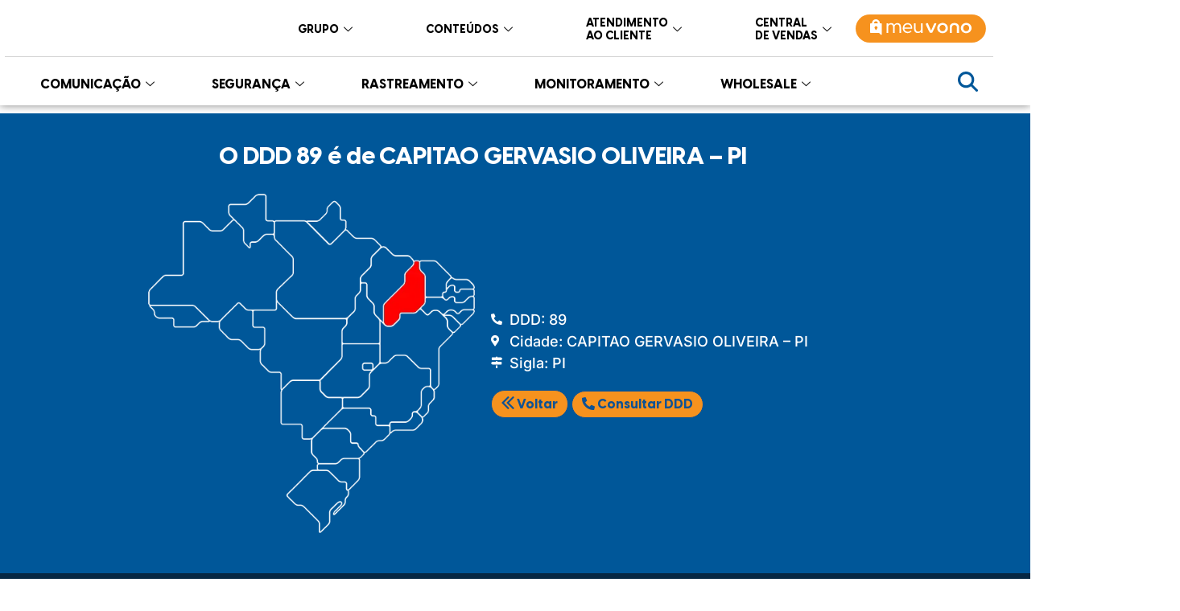

--- FILE ---
content_type: text/html; charset=UTF-8
request_url: https://www.falevono.com.br/ddd/capitao-gervasio-oliveira-pi/
body_size: 682505
content:
<!doctype html>
<html lang="pt-BR">
<head><meta charset="UTF-8"><script>if(navigator.userAgent.match(/MSIE|Internet Explorer/i)||navigator.userAgent.match(/Trident\/7\..*?rv:11/i)){var href=document.location.href;if(!href.match(/[?&]nowprocket/)){if(href.indexOf("?")==-1){if(href.indexOf("#")==-1){document.location.href=href+"?nowprocket=1"}else{document.location.href=href.replace("#","?nowprocket=1#")}}else{if(href.indexOf("#")==-1){document.location.href=href+"&nowprocket=1"}else{document.location.href=href.replace("#","&nowprocket=1#")}}}}</script><script>(()=>{class RocketLazyLoadScripts{constructor(){this.v="2.0.2",this.userEvents=["keydown","keyup","mousedown","mouseup","mousemove","mouseover","mouseenter","mouseout","mouseleave","touchmove","touchstart","touchend","touchcancel","wheel","click","dblclick","input","visibilitychange"],this.attributeEvents=["onblur","onclick","oncontextmenu","ondblclick","onfocus","onmousedown","onmouseenter","onmouseleave","onmousemove","onmouseout","onmouseover","onmouseup","onmousewheel","onscroll","onsubmit"]}async t(){this.i(),this.o(),/iP(ad|hone)/.test(navigator.userAgent)&&this.h(),this.u(),this.l(this),this.m(),this.k(this),this.p(this),this._(),await Promise.all([this.R(),this.L()]),this.lastBreath=Date.now(),this.S(this),this.P(),this.D(),this.O(),this.M(),await this.C(this.delayedScripts.normal),await this.C(this.delayedScripts.defer),await this.C(this.delayedScripts.async),this.T("domReady"),await this.F(),await this.j(),await this.I(),this.T("windowLoad"),await this.A(),window.dispatchEvent(new Event("rocket-allScriptsLoaded")),this.everythingLoaded=!0,this.lastTouchEnd&&await new Promise((t=>setTimeout(t,500-Date.now()+this.lastTouchEnd))),this.H(),this.T("all"),this.U(),this.W()}i(){this.CSPIssue=sessionStorage.getItem("rocketCSPIssue"),document.addEventListener("securitypolicyviolation",(t=>{this.CSPIssue||"script-src-elem"!==t.violatedDirective||"data"!==t.blockedURI||(this.CSPIssue=!0,sessionStorage.setItem("rocketCSPIssue",!0))}),{isRocket:!0})}o(){window.addEventListener("pageshow",(t=>{this.persisted=t.persisted,this.realWindowLoadedFired=!0}),{isRocket:!0}),window.addEventListener("pagehide",(()=>{this.onFirstUserAction=null}),{isRocket:!0})}h(){let t;function e(e){t=e}window.addEventListener("touchstart",e,{isRocket:!0}),window.addEventListener("touchend",(function i(o){Math.abs(o.changedTouches[0].pageX-t.changedTouches[0].pageX)<10&&Math.abs(o.changedTouches[0].pageY-t.changedTouches[0].pageY)<10&&o.timeStamp-t.timeStamp<200&&(o.target.dispatchEvent(new PointerEvent("click",{target:o.target,bubbles:!0,cancelable:!0})),event.preventDefault(),window.removeEventListener("touchstart",e,{isRocket:!0}),window.removeEventListener("touchend",i,{isRocket:!0}))}),{isRocket:!0})}q(t){this.userActionTriggered||("mousemove"!==t.type||this.firstMousemoveIgnored?"keyup"===t.type||"mouseover"===t.type||"mouseout"===t.type||(this.userActionTriggered=!0,this.onFirstUserAction&&this.onFirstUserAction()):this.firstMousemoveIgnored=!0),"click"===t.type&&t.preventDefault(),this.savedUserEvents.length>0&&(t.stopPropagation(),t.stopImmediatePropagation()),"touchstart"===this.lastEvent&&"touchend"===t.type&&(this.lastTouchEnd=Date.now()),"click"===t.type&&(this.lastTouchEnd=0),this.lastEvent=t.type,this.savedUserEvents.push(t)}u(){this.savedUserEvents=[],this.userEventHandler=this.q.bind(this),this.userEvents.forEach((t=>window.addEventListener(t,this.userEventHandler,{passive:!1,isRocket:!0})))}U(){this.userEvents.forEach((t=>window.removeEventListener(t,this.userEventHandler,{passive:!1,isRocket:!0}))),this.savedUserEvents.forEach((t=>{t.target.dispatchEvent(new window[t.constructor.name](t.type,t))}))}m(){this.eventsMutationObserver=new MutationObserver((t=>{const e="return false";for(const i of t){if("attributes"===i.type){const t=i.target.getAttribute(i.attributeName);t&&t!==e&&(i.target.setAttribute("data-rocket-"+i.attributeName,t),i.target.setAttribute(i.attributeName,e))}"childList"===i.type&&i.addedNodes.forEach((t=>{if(t.nodeType===Node.ELEMENT_NODE)for(const i of t.attributes)this.attributeEvents.includes(i.name)&&i.value&&""!==i.value&&(t.setAttribute("data-rocket-"+i.name,i.value),t.setAttribute(i.name,e))}))}})),this.eventsMutationObserver.observe(document,{subtree:!0,childList:!0,attributeFilter:this.attributeEvents})}H(){this.eventsMutationObserver.disconnect(),this.attributeEvents.forEach((t=>{document.querySelectorAll("[data-rocket-"+t+"]").forEach((e=>{e.setAttribute(t,e.getAttribute("data-rocket-"+t)),e.removeAttribute("data-rocket-"+t)}))}))}k(t){Object.defineProperty(HTMLElement.prototype,"onclick",{get(){return this.rocketonclick},set(e){this.rocketonclick=e,this.setAttribute(t.everythingLoaded?"onclick":"data-rocket-onclick","this.rocketonclick(event)")}})}S(t){function e(e,i){let o=e[i];e[i]=null,Object.defineProperty(e,i,{get:()=>o,set(s){t.everythingLoaded?o=s:e["rocket"+i]=o=s}})}e(document,"onreadystatechange"),e(window,"onload"),e(window,"onpageshow");try{Object.defineProperty(document,"readyState",{get:()=>t.rocketReadyState,set(e){t.rocketReadyState=e},configurable:!0}),document.readyState="loading"}catch(t){console.log("WPRocket DJE readyState conflict, bypassing")}}l(t){this.originalAddEventListener=EventTarget.prototype.addEventListener,this.originalRemoveEventListener=EventTarget.prototype.removeEventListener,this.savedEventListeners=[],EventTarget.prototype.addEventListener=function(e,i,o){o&&o.isRocket||!t.B(e,this)&&!t.userEvents.includes(e)||t.B(e,this)&&!t.userActionTriggered||e.startsWith("rocket-")?t.originalAddEventListener.call(this,e,i,o):t.savedEventListeners.push({target:this,remove:!1,type:e,func:i,options:o})},EventTarget.prototype.removeEventListener=function(e,i,o){o&&o.isRocket||!t.B(e,this)&&!t.userEvents.includes(e)||t.B(e,this)&&!t.userActionTriggered||e.startsWith("rocket-")?t.originalRemoveEventListener.call(this,e,i,o):t.savedEventListeners.push({target:this,remove:!0,type:e,func:i,options:o})}}T(t){"all"===t&&(EventTarget.prototype.addEventListener=this.originalAddEventListener,EventTarget.prototype.removeEventListener=this.originalRemoveEventListener),this.savedEventListeners=this.savedEventListeners.filter((e=>{let i=e.type,o=e.target||window;return"domReady"===t&&"DOMContentLoaded"!==i&&"readystatechange"!==i||("windowLoad"===t&&"load"!==i&&"readystatechange"!==i&&"pageshow"!==i||(this.B(i,o)&&(i="rocket-"+i),e.remove?o.removeEventListener(i,e.func,e.options):o.addEventListener(i,e.func,e.options),!1))}))}p(t){let e;function i(e){return t.everythingLoaded?e:e.split(" ").map((t=>"load"===t||t.startsWith("load.")?"rocket-jquery-load":t)).join(" ")}function o(o){function s(e){const s=o.fn[e];o.fn[e]=o.fn.init.prototype[e]=function(){return this[0]===window&&t.userActionTriggered&&("string"==typeof arguments[0]||arguments[0]instanceof String?arguments[0]=i(arguments[0]):"object"==typeof arguments[0]&&Object.keys(arguments[0]).forEach((t=>{const e=arguments[0][t];delete arguments[0][t],arguments[0][i(t)]=e}))),s.apply(this,arguments),this}}if(o&&o.fn&&!t.allJQueries.includes(o)){const e={DOMContentLoaded:[],"rocket-DOMContentLoaded":[]};for(const t in e)document.addEventListener(t,(()=>{e[t].forEach((t=>t()))}),{isRocket:!0});o.fn.ready=o.fn.init.prototype.ready=function(i){function s(){parseInt(o.fn.jquery)>2?setTimeout((()=>i.bind(document)(o))):i.bind(document)(o)}return t.realDomReadyFired?!t.userActionTriggered||t.fauxDomReadyFired?s():e["rocket-DOMContentLoaded"].push(s):e.DOMContentLoaded.push(s),o([])},s("on"),s("one"),s("off"),t.allJQueries.push(o)}e=o}t.allJQueries=[],o(window.jQuery),Object.defineProperty(window,"jQuery",{get:()=>e,set(t){o(t)}})}P(){const t=new Map;document.write=document.writeln=function(e){const i=document.currentScript,o=document.createRange(),s=i.parentElement;let n=t.get(i);void 0===n&&(n=i.nextSibling,t.set(i,n));const a=document.createDocumentFragment();o.setStart(a,0),a.appendChild(o.createContextualFragment(e)),s.insertBefore(a,n)}}async R(){return new Promise((t=>{this.userActionTriggered?t():this.onFirstUserAction=t}))}async L(){return new Promise((t=>{document.addEventListener("DOMContentLoaded",(()=>{this.realDomReadyFired=!0,t()}),{isRocket:!0})}))}async I(){return this.realWindowLoadedFired?Promise.resolve():new Promise((t=>{window.addEventListener("load",t,{isRocket:!0})}))}M(){this.pendingScripts=[];this.scriptsMutationObserver=new MutationObserver((t=>{for(const e of t)e.addedNodes.forEach((t=>{"SCRIPT"!==t.tagName||t.noModule||t.isWPRocket||this.pendingScripts.push({script:t,promise:new Promise((e=>{const i=()=>{const i=this.pendingScripts.findIndex((e=>e.script===t));i>=0&&this.pendingScripts.splice(i,1),e()};t.addEventListener("load",i,{isRocket:!0}),t.addEventListener("error",i,{isRocket:!0}),setTimeout(i,1e3)}))})}))})),this.scriptsMutationObserver.observe(document,{childList:!0,subtree:!0})}async j(){await this.J(),this.pendingScripts.length?(await this.pendingScripts[0].promise,await this.j()):this.scriptsMutationObserver.disconnect()}D(){this.delayedScripts={normal:[],async:[],defer:[]},document.querySelectorAll("script[type$=rocketlazyloadscript]").forEach((t=>{t.hasAttribute("data-rocket-src")?t.hasAttribute("async")&&!1!==t.async?this.delayedScripts.async.push(t):t.hasAttribute("defer")&&!1!==t.defer||"module"===t.getAttribute("data-rocket-type")?this.delayedScripts.defer.push(t):this.delayedScripts.normal.push(t):this.delayedScripts.normal.push(t)}))}async _(){await this.L();let t=[];document.querySelectorAll("script[type$=rocketlazyloadscript][data-rocket-src]").forEach((e=>{let i=e.getAttribute("data-rocket-src");if(i&&!i.startsWith("data:")){i.startsWith("//")&&(i=location.protocol+i);try{const o=new URL(i).origin;o!==location.origin&&t.push({src:o,crossOrigin:e.crossOrigin||"module"===e.getAttribute("data-rocket-type")})}catch(t){}}})),t=[...new Map(t.map((t=>[JSON.stringify(t),t]))).values()],this.N(t,"preconnect")}async $(t){if(await this.G(),!0!==t.noModule||!("noModule"in HTMLScriptElement.prototype))return new Promise((e=>{let i;function o(){(i||t).setAttribute("data-rocket-status","executed"),e()}try{if(navigator.userAgent.includes("Firefox/")||""===navigator.vendor||this.CSPIssue)i=document.createElement("script"),[...t.attributes].forEach((t=>{let e=t.nodeName;"type"!==e&&("data-rocket-type"===e&&(e="type"),"data-rocket-src"===e&&(e="src"),i.setAttribute(e,t.nodeValue))})),t.text&&(i.text=t.text),t.nonce&&(i.nonce=t.nonce),i.hasAttribute("src")?(i.addEventListener("load",o,{isRocket:!0}),i.addEventListener("error",(()=>{i.setAttribute("data-rocket-status","failed-network"),e()}),{isRocket:!0}),setTimeout((()=>{i.isConnected||e()}),1)):(i.text=t.text,o()),i.isWPRocket=!0,t.parentNode.replaceChild(i,t);else{const i=t.getAttribute("data-rocket-type"),s=t.getAttribute("data-rocket-src");i?(t.type=i,t.removeAttribute("data-rocket-type")):t.removeAttribute("type"),t.addEventListener("load",o,{isRocket:!0}),t.addEventListener("error",(i=>{this.CSPIssue&&i.target.src.startsWith("data:")?(console.log("WPRocket: CSP fallback activated"),t.removeAttribute("src"),this.$(t).then(e)):(t.setAttribute("data-rocket-status","failed-network"),e())}),{isRocket:!0}),s?(t.fetchPriority="high",t.removeAttribute("data-rocket-src"),t.src=s):t.src="data:text/javascript;base64,"+window.btoa(unescape(encodeURIComponent(t.text)))}}catch(i){t.setAttribute("data-rocket-status","failed-transform"),e()}}));t.setAttribute("data-rocket-status","skipped")}async C(t){const e=t.shift();return e?(e.isConnected&&await this.$(e),this.C(t)):Promise.resolve()}O(){this.N([...this.delayedScripts.normal,...this.delayedScripts.defer,...this.delayedScripts.async],"preload")}N(t,e){this.trash=this.trash||[];let i=!0;var o=document.createDocumentFragment();t.forEach((t=>{const s=t.getAttribute&&t.getAttribute("data-rocket-src")||t.src;if(s&&!s.startsWith("data:")){const n=document.createElement("link");n.href=s,n.rel=e,"preconnect"!==e&&(n.as="script",n.fetchPriority=i?"high":"low"),t.getAttribute&&"module"===t.getAttribute("data-rocket-type")&&(n.crossOrigin=!0),t.crossOrigin&&(n.crossOrigin=t.crossOrigin),t.integrity&&(n.integrity=t.integrity),t.nonce&&(n.nonce=t.nonce),o.appendChild(n),this.trash.push(n),i=!1}})),document.head.appendChild(o)}W(){this.trash.forEach((t=>t.remove()))}async F(){try{document.readyState="interactive"}catch(t){}this.fauxDomReadyFired=!0;try{await this.G(),document.dispatchEvent(new Event("rocket-readystatechange")),await this.G(),document.rocketonreadystatechange&&document.rocketonreadystatechange(),await this.G(),document.dispatchEvent(new Event("rocket-DOMContentLoaded")),await this.G(),window.dispatchEvent(new Event("rocket-DOMContentLoaded"))}catch(t){console.error(t)}}async A(){try{document.readyState="complete"}catch(t){}try{await this.G(),document.dispatchEvent(new Event("rocket-readystatechange")),await this.G(),document.rocketonreadystatechange&&document.rocketonreadystatechange(),await this.G(),window.dispatchEvent(new Event("rocket-load")),await this.G(),window.rocketonload&&window.rocketonload(),await this.G(),this.allJQueries.forEach((t=>t(window).trigger("rocket-jquery-load"))),await this.G();const t=new Event("rocket-pageshow");t.persisted=this.persisted,window.dispatchEvent(t),await this.G(),window.rocketonpageshow&&window.rocketonpageshow({persisted:this.persisted})}catch(t){console.error(t)}}async G(){Date.now()-this.lastBreath>45&&(await this.J(),this.lastBreath=Date.now())}async J(){return document.hidden?new Promise((t=>setTimeout(t))):new Promise((t=>requestAnimationFrame(t)))}B(t,e){return e===document&&"readystatechange"===t||(e===document&&"DOMContentLoaded"===t||(e===window&&"DOMContentLoaded"===t||(e===window&&"load"===t||e===window&&"pageshow"===t)))}static run(){(new RocketLazyLoadScripts).t()}}RocketLazyLoadScripts.run()})();</script>
	
	<meta name="viewport" content="width=device-width, initial-scale=1">
	<link rel="profile" href="https://gmpg.org/xfn/11">
	<meta name='robots' content='index, follow, max-image-preview:large, max-snippet:-1, max-video-preview:-1' />

	<!-- This site is optimized with the Yoast SEO Premium plugin v21.7 (Yoast SEO v26.6) - https://yoast.com/wordpress/plugins/seo/ -->
	<title>CAPITAO GERVASIO OLIVEIRA - PI - Vono</title>
	<link rel="canonical" href="https://www.falevono.com.br/ddd/capitao-gervasio-oliveira-pi/" />
	<meta property="og:locale" content="pt_BR" />
	<meta property="og:type" content="article" />
	<meta property="og:title" content="CAPITAO GERVASIO OLIVEIRA - PI" />
	<meta property="og:url" content="https://www.falevono.com.br/ddd/capitao-gervasio-oliveira-pi/" />
	<meta property="og:site_name" content="Vono" />
	<meta property="og:image" content="https://www.falevono.com.br/wp-content/uploads/2023/12/pi.webp" />
	<meta property="og:image:width" content="500" />
	<meta property="og:image:height" content="520" />
	<meta property="og:image:type" content="image/webp" />
	<meta name="twitter:card" content="summary_large_image" />
	<script type="application/ld+json" class="yoast-schema-graph">{"@context":"https://schema.org","@graph":[{"@type":"WebPage","@id":"https://www.falevono.com.br/ddd/capitao-gervasio-oliveira-pi/","url":"https://www.falevono.com.br/ddd/capitao-gervasio-oliveira-pi/","name":"CAPITAO GERVASIO OLIVEIRA - PI - Vono","isPartOf":{"@id":"https://www.falevono.com.br/#website"},"primaryImageOfPage":{"@id":"https://www.falevono.com.br/ddd/capitao-gervasio-oliveira-pi/#primaryimage"},"image":{"@id":"https://www.falevono.com.br/ddd/capitao-gervasio-oliveira-pi/#primaryimage"},"thumbnailUrl":"https://www.falevono.com.br/wp-content/uploads/2023/12/pi.webp","datePublished":"2023-12-04T23:19:36+00:00","breadcrumb":{"@id":"https://www.falevono.com.br/ddd/capitao-gervasio-oliveira-pi/#breadcrumb"},"inLanguage":"pt-BR","potentialAction":[{"@type":"ReadAction","target":["https://www.falevono.com.br/ddd/capitao-gervasio-oliveira-pi/"]}]},{"@type":"ImageObject","inLanguage":"pt-BR","@id":"https://www.falevono.com.br/ddd/capitao-gervasio-oliveira-pi/#primaryimage","url":"https://www.falevono.com.br/wp-content/uploads/2023/12/pi.webp","contentUrl":"https://www.falevono.com.br/wp-content/uploads/2023/12/pi.webp","width":500,"height":520},{"@type":"BreadcrumbList","@id":"https://www.falevono.com.br/ddd/capitao-gervasio-oliveira-pi/#breadcrumb","itemListElement":[{"@type":"ListItem","position":1,"name":"Home","item":"https://www.falevono.com.br/"},{"@type":"ListItem","position":2,"name":"CAPITAO GERVASIO OLIVEIRA &#8211; PI"}]},{"@type":"WebSite","@id":"https://www.falevono.com.br/#website","url":"https://www.falevono.com.br/","name":"Vono","description":"Sua Operadora VoIP 100% Digital","publisher":{"@id":"https://www.falevono.com.br/#organization"},"potentialAction":[{"@type":"SearchAction","target":{"@type":"EntryPoint","urlTemplate":"https://www.falevono.com.br/?s={search_term_string}"},"query-input":{"@type":"PropertyValueSpecification","valueRequired":true,"valueName":"search_term_string"}}],"inLanguage":"pt-BR"},{"@type":"Organization","@id":"https://www.falevono.com.br/#organization","name":"Fale Vono","url":"https://www.falevono.com.br/","logo":{"@type":"ImageObject","inLanguage":"pt-BR","@id":"https://www.falevono.com.br/#/schema/logo/image/","url":"https://www.falevono.com.br/wp-content/uploads/2023/03/Group-10.png","contentUrl":"https://www.falevono.com.br/wp-content/uploads/2023/03/Group-10.png","width":159,"height":41,"caption":"Fale Vono"},"image":{"@id":"https://www.falevono.com.br/#/schema/logo/image/"}}]}</script>
	<!-- / Yoast SEO Premium plugin. -->


<link rel="alternate" type="application/rss+xml" title="Feed para Vono &raquo;" href="https://www.falevono.com.br/feed/" />
<link rel="alternate" type="application/rss+xml" title="Feed de comentários para Vono &raquo;" href="https://www.falevono.com.br/comments/feed/" />
<link rel="alternate" type="application/rss+xml" title="Feed de comentários para Vono &raquo; CAPITAO GERVASIO OLIVEIRA &#8211; PI" href="https://www.falevono.com.br/ddd/capitao-gervasio-oliveira-pi/feed/" />
<link rel="alternate" title="oEmbed (JSON)" type="application/json+oembed" href="https://www.falevono.com.br/wp-json/oembed/1.0/embed?url=https%3A%2F%2Fwww.falevono.com.br%2Fddd%2Fcapitao-gervasio-oliveira-pi%2F" />
<link rel="alternate" title="oEmbed (XML)" type="text/xml+oembed" href="https://www.falevono.com.br/wp-json/oembed/1.0/embed?url=https%3A%2F%2Fwww.falevono.com.br%2Fddd%2Fcapitao-gervasio-oliveira-pi%2F&#038;format=xml" />
<style id='wp-img-auto-sizes-contain-inline-css'>
img:is([sizes=auto i],[sizes^="auto," i]){contain-intrinsic-size:3000px 1500px}
/*# sourceURL=wp-img-auto-sizes-contain-inline-css */
</style>
<link rel='stylesheet' id='hello-elementor-theme-style-css' href='https://www.falevono.com.br/wp-content/themes/hello-elementor-new/theme.min.css?ver=3.0.1' media='all' />
<link rel='stylesheet' id='elementor-frontend-css' href='https://www.falevono.com.br/wp-content/uploads/elementor/css/custom-frontend.min.css?ver=1768510432' media='all' />
<link rel='stylesheet' id='eael-general-css' href='https://www.falevono.com.br/wp-content/plugins/essential-addons-for-elementor-lite/assets/front-end/css/view/general.min.css?ver=6.5.7' media='all' />
<link data-minify="1" rel='stylesheet' id='eael-26438-css' href='https://www.falevono.com.br/wp-content/cache/min/1/wp-content/uploads/essential-addons-elementor/eael-26438.css?ver=1768510436' media='all' />
<link data-minify="1" rel='stylesheet' id='eael-26675-css' href='https://www.falevono.com.br/wp-content/cache/min/1/wp-content/uploads/essential-addons-elementor/eael-26675.css?ver=1768510436' media='all' />
<style id='wp-emoji-styles-inline-css'>

	img.wp-smiley, img.emoji {
		display: inline !important;
		border: none !important;
		box-shadow: none !important;
		height: 1em !important;
		width: 1em !important;
		margin: 0 0.07em !important;
		vertical-align: -0.1em !important;
		background: none !important;
		padding: 0 !important;
	}
/*# sourceURL=wp-emoji-styles-inline-css */
</style>
<link rel='stylesheet' id='wp-block-library-css' href='https://www.falevono.com.br/wp-includes/css/dist/block-library/style.min.css?ver=6.9' media='all' />
<style id='classic-theme-styles-inline-css'>
/*! This file is auto-generated */
.wp-block-button__link{color:#fff;background-color:#32373c;border-radius:9999px;box-shadow:none;text-decoration:none;padding:calc(.667em + 2px) calc(1.333em + 2px);font-size:1.125em}.wp-block-file__button{background:#32373c;color:#fff;text-decoration:none}
/*# sourceURL=/wp-includes/css/classic-themes.min.css */
</style>
<style id='global-styles-inline-css'>
:root{--wp--preset--aspect-ratio--square: 1;--wp--preset--aspect-ratio--4-3: 4/3;--wp--preset--aspect-ratio--3-4: 3/4;--wp--preset--aspect-ratio--3-2: 3/2;--wp--preset--aspect-ratio--2-3: 2/3;--wp--preset--aspect-ratio--16-9: 16/9;--wp--preset--aspect-ratio--9-16: 9/16;--wp--preset--color--black: #000000;--wp--preset--color--cyan-bluish-gray: #abb8c3;--wp--preset--color--white: #ffffff;--wp--preset--color--pale-pink: #f78da7;--wp--preset--color--vivid-red: #cf2e2e;--wp--preset--color--luminous-vivid-orange: #ff6900;--wp--preset--color--luminous-vivid-amber: #fcb900;--wp--preset--color--light-green-cyan: #7bdcb5;--wp--preset--color--vivid-green-cyan: #00d084;--wp--preset--color--pale-cyan-blue: #8ed1fc;--wp--preset--color--vivid-cyan-blue: #0693e3;--wp--preset--color--vivid-purple: #9b51e0;--wp--preset--gradient--vivid-cyan-blue-to-vivid-purple: linear-gradient(135deg,rgb(6,147,227) 0%,rgb(155,81,224) 100%);--wp--preset--gradient--light-green-cyan-to-vivid-green-cyan: linear-gradient(135deg,rgb(122,220,180) 0%,rgb(0,208,130) 100%);--wp--preset--gradient--luminous-vivid-amber-to-luminous-vivid-orange: linear-gradient(135deg,rgb(252,185,0) 0%,rgb(255,105,0) 100%);--wp--preset--gradient--luminous-vivid-orange-to-vivid-red: linear-gradient(135deg,rgb(255,105,0) 0%,rgb(207,46,46) 100%);--wp--preset--gradient--very-light-gray-to-cyan-bluish-gray: linear-gradient(135deg,rgb(238,238,238) 0%,rgb(169,184,195) 100%);--wp--preset--gradient--cool-to-warm-spectrum: linear-gradient(135deg,rgb(74,234,220) 0%,rgb(151,120,209) 20%,rgb(207,42,186) 40%,rgb(238,44,130) 60%,rgb(251,105,98) 80%,rgb(254,248,76) 100%);--wp--preset--gradient--blush-light-purple: linear-gradient(135deg,rgb(255,206,236) 0%,rgb(152,150,240) 100%);--wp--preset--gradient--blush-bordeaux: linear-gradient(135deg,rgb(254,205,165) 0%,rgb(254,45,45) 50%,rgb(107,0,62) 100%);--wp--preset--gradient--luminous-dusk: linear-gradient(135deg,rgb(255,203,112) 0%,rgb(199,81,192) 50%,rgb(65,88,208) 100%);--wp--preset--gradient--pale-ocean: linear-gradient(135deg,rgb(255,245,203) 0%,rgb(182,227,212) 50%,rgb(51,167,181) 100%);--wp--preset--gradient--electric-grass: linear-gradient(135deg,rgb(202,248,128) 0%,rgb(113,206,126) 100%);--wp--preset--gradient--midnight: linear-gradient(135deg,rgb(2,3,129) 0%,rgb(40,116,252) 100%);--wp--preset--font-size--small: 13px;--wp--preset--font-size--medium: 20px;--wp--preset--font-size--large: 36px;--wp--preset--font-size--x-large: 42px;--wp--preset--spacing--20: 0.44rem;--wp--preset--spacing--30: 0.67rem;--wp--preset--spacing--40: 1rem;--wp--preset--spacing--50: 1.5rem;--wp--preset--spacing--60: 2.25rem;--wp--preset--spacing--70: 3.38rem;--wp--preset--spacing--80: 5.06rem;--wp--preset--shadow--natural: 6px 6px 9px rgba(0, 0, 0, 0.2);--wp--preset--shadow--deep: 12px 12px 50px rgba(0, 0, 0, 0.4);--wp--preset--shadow--sharp: 6px 6px 0px rgba(0, 0, 0, 0.2);--wp--preset--shadow--outlined: 6px 6px 0px -3px rgb(255, 255, 255), 6px 6px rgb(0, 0, 0);--wp--preset--shadow--crisp: 6px 6px 0px rgb(0, 0, 0);}:where(.is-layout-flex){gap: 0.5em;}:where(.is-layout-grid){gap: 0.5em;}body .is-layout-flex{display: flex;}.is-layout-flex{flex-wrap: wrap;align-items: center;}.is-layout-flex > :is(*, div){margin: 0;}body .is-layout-grid{display: grid;}.is-layout-grid > :is(*, div){margin: 0;}:where(.wp-block-columns.is-layout-flex){gap: 2em;}:where(.wp-block-columns.is-layout-grid){gap: 2em;}:where(.wp-block-post-template.is-layout-flex){gap: 1.25em;}:where(.wp-block-post-template.is-layout-grid){gap: 1.25em;}.has-black-color{color: var(--wp--preset--color--black) !important;}.has-cyan-bluish-gray-color{color: var(--wp--preset--color--cyan-bluish-gray) !important;}.has-white-color{color: var(--wp--preset--color--white) !important;}.has-pale-pink-color{color: var(--wp--preset--color--pale-pink) !important;}.has-vivid-red-color{color: var(--wp--preset--color--vivid-red) !important;}.has-luminous-vivid-orange-color{color: var(--wp--preset--color--luminous-vivid-orange) !important;}.has-luminous-vivid-amber-color{color: var(--wp--preset--color--luminous-vivid-amber) !important;}.has-light-green-cyan-color{color: var(--wp--preset--color--light-green-cyan) !important;}.has-vivid-green-cyan-color{color: var(--wp--preset--color--vivid-green-cyan) !important;}.has-pale-cyan-blue-color{color: var(--wp--preset--color--pale-cyan-blue) !important;}.has-vivid-cyan-blue-color{color: var(--wp--preset--color--vivid-cyan-blue) !important;}.has-vivid-purple-color{color: var(--wp--preset--color--vivid-purple) !important;}.has-black-background-color{background-color: var(--wp--preset--color--black) !important;}.has-cyan-bluish-gray-background-color{background-color: var(--wp--preset--color--cyan-bluish-gray) !important;}.has-white-background-color{background-color: var(--wp--preset--color--white) !important;}.has-pale-pink-background-color{background-color: var(--wp--preset--color--pale-pink) !important;}.has-vivid-red-background-color{background-color: var(--wp--preset--color--vivid-red) !important;}.has-luminous-vivid-orange-background-color{background-color: var(--wp--preset--color--luminous-vivid-orange) !important;}.has-luminous-vivid-amber-background-color{background-color: var(--wp--preset--color--luminous-vivid-amber) !important;}.has-light-green-cyan-background-color{background-color: var(--wp--preset--color--light-green-cyan) !important;}.has-vivid-green-cyan-background-color{background-color: var(--wp--preset--color--vivid-green-cyan) !important;}.has-pale-cyan-blue-background-color{background-color: var(--wp--preset--color--pale-cyan-blue) !important;}.has-vivid-cyan-blue-background-color{background-color: var(--wp--preset--color--vivid-cyan-blue) !important;}.has-vivid-purple-background-color{background-color: var(--wp--preset--color--vivid-purple) !important;}.has-black-border-color{border-color: var(--wp--preset--color--black) !important;}.has-cyan-bluish-gray-border-color{border-color: var(--wp--preset--color--cyan-bluish-gray) !important;}.has-white-border-color{border-color: var(--wp--preset--color--white) !important;}.has-pale-pink-border-color{border-color: var(--wp--preset--color--pale-pink) !important;}.has-vivid-red-border-color{border-color: var(--wp--preset--color--vivid-red) !important;}.has-luminous-vivid-orange-border-color{border-color: var(--wp--preset--color--luminous-vivid-orange) !important;}.has-luminous-vivid-amber-border-color{border-color: var(--wp--preset--color--luminous-vivid-amber) !important;}.has-light-green-cyan-border-color{border-color: var(--wp--preset--color--light-green-cyan) !important;}.has-vivid-green-cyan-border-color{border-color: var(--wp--preset--color--vivid-green-cyan) !important;}.has-pale-cyan-blue-border-color{border-color: var(--wp--preset--color--pale-cyan-blue) !important;}.has-vivid-cyan-blue-border-color{border-color: var(--wp--preset--color--vivid-cyan-blue) !important;}.has-vivid-purple-border-color{border-color: var(--wp--preset--color--vivid-purple) !important;}.has-vivid-cyan-blue-to-vivid-purple-gradient-background{background: var(--wp--preset--gradient--vivid-cyan-blue-to-vivid-purple) !important;}.has-light-green-cyan-to-vivid-green-cyan-gradient-background{background: var(--wp--preset--gradient--light-green-cyan-to-vivid-green-cyan) !important;}.has-luminous-vivid-amber-to-luminous-vivid-orange-gradient-background{background: var(--wp--preset--gradient--luminous-vivid-amber-to-luminous-vivid-orange) !important;}.has-luminous-vivid-orange-to-vivid-red-gradient-background{background: var(--wp--preset--gradient--luminous-vivid-orange-to-vivid-red) !important;}.has-very-light-gray-to-cyan-bluish-gray-gradient-background{background: var(--wp--preset--gradient--very-light-gray-to-cyan-bluish-gray) !important;}.has-cool-to-warm-spectrum-gradient-background{background: var(--wp--preset--gradient--cool-to-warm-spectrum) !important;}.has-blush-light-purple-gradient-background{background: var(--wp--preset--gradient--blush-light-purple) !important;}.has-blush-bordeaux-gradient-background{background: var(--wp--preset--gradient--blush-bordeaux) !important;}.has-luminous-dusk-gradient-background{background: var(--wp--preset--gradient--luminous-dusk) !important;}.has-pale-ocean-gradient-background{background: var(--wp--preset--gradient--pale-ocean) !important;}.has-electric-grass-gradient-background{background: var(--wp--preset--gradient--electric-grass) !important;}.has-midnight-gradient-background{background: var(--wp--preset--gradient--midnight) !important;}.has-small-font-size{font-size: var(--wp--preset--font-size--small) !important;}.has-medium-font-size{font-size: var(--wp--preset--font-size--medium) !important;}.has-large-font-size{font-size: var(--wp--preset--font-size--large) !important;}.has-x-large-font-size{font-size: var(--wp--preset--font-size--x-large) !important;}
:where(.wp-block-post-template.is-layout-flex){gap: 1.25em;}:where(.wp-block-post-template.is-layout-grid){gap: 1.25em;}
:where(.wp-block-term-template.is-layout-flex){gap: 1.25em;}:where(.wp-block-term-template.is-layout-grid){gap: 1.25em;}
:where(.wp-block-columns.is-layout-flex){gap: 2em;}:where(.wp-block-columns.is-layout-grid){gap: 2em;}
:root :where(.wp-block-pullquote){font-size: 1.5em;line-height: 1.6;}
/*# sourceURL=global-styles-inline-css */
</style>
<link data-minify="1" rel='stylesheet' id='uaf_client_css-css' href='https://www.falevono.com.br/wp-content/cache/min/1/wp-content/uploads/useanyfont/uaf.css?ver=1768510436' media='all' />
<link rel='stylesheet' id='hello-elementor-css' href='https://www.falevono.com.br/wp-content/themes/hello-elementor-new/style.min.css?ver=3.0.1' media='all' />
<link rel='stylesheet' id='hello-elementor-header-footer-css' href='https://www.falevono.com.br/wp-content/themes/hello-elementor-new/header-footer.min.css?ver=3.0.1' media='all' />
<link rel='stylesheet' id='elementor-post-6-css' href='https://www.falevono.com.br/wp-content/uploads/elementor/css/post-6.css?ver=1768510428' media='all' />
<link data-minify="1" rel='stylesheet' id='elementor-icons-css' href='https://www.falevono.com.br/wp-content/cache/min/1/wp-content/plugins/elementor/assets/lib/eicons/css/elementor-icons.min.css?ver=1768510436' media='all' />
<style id='elementor-icons-inline-css'>

		.elementor-add-new-section .elementor-add-templately-promo-button{
            background-color: #5d4fff !important;
            background-image: var(--wpr-bg-a1117a3f-b713-42fc-b88e-09866163ff93);
            background-repeat: no-repeat;
            background-position: center center;
            position: relative;
        }
        
		.elementor-add-new-section .elementor-add-templately-promo-button > i{
            height: 12px;
        }
        
        body .elementor-add-new-section .elementor-add-section-area-button {
            margin-left: 0;
        }

		.elementor-add-new-section .elementor-add-templately-promo-button{
            background-color: #5d4fff !important;
            background-image: var(--wpr-bg-a1117a3f-b713-42fc-b88e-09866163ff93);
            background-repeat: no-repeat;
            background-position: center center;
            position: relative;
        }
        
		.elementor-add-new-section .elementor-add-templately-promo-button > i{
            height: 12px;
        }
        
        body .elementor-add-new-section .elementor-add-section-area-button {
            margin-left: 0;
        }

		.elementor-add-new-section .elementor-add-templately-promo-button{
            background-color: #5d4fff !important;
            background-image: var(--wpr-bg-a1117a3f-b713-42fc-b88e-09866163ff93);
            background-repeat: no-repeat;
            background-position: center center;
            position: relative;
        }
        
		.elementor-add-new-section .elementor-add-templately-promo-button > i{
            height: 12px;
        }
        
        body .elementor-add-new-section .elementor-add-section-area-button {
            margin-left: 0;
        }

		.elementor-add-new-section .elementor-add-templately-promo-button{
            background-color: #5d4fff !important;
            background-image: var(--wpr-bg-a1117a3f-b713-42fc-b88e-09866163ff93);
            background-repeat: no-repeat;
            background-position: center center;
            position: relative;
        }
        
		.elementor-add-new-section .elementor-add-templately-promo-button > i{
            height: 12px;
        }
        
        body .elementor-add-new-section .elementor-add-section-area-button {
            margin-left: 0;
        }
/*# sourceURL=elementor-icons-inline-css */
</style>
<link rel='stylesheet' id='elementor-pro-css' href='https://www.falevono.com.br/wp-content/uploads/elementor/css/custom-pro-frontend.min.css?ver=1768510432' media='all' />
<link data-minify="1" rel='stylesheet' id='font-awesome-5-all-css' href='https://www.falevono.com.br/wp-content/cache/min/1/wp-content/plugins/elementor/assets/lib/font-awesome/css/all.min.css?ver=1768510436' media='all' />
<link rel='stylesheet' id='font-awesome-4-shim-css' href='https://www.falevono.com.br/wp-content/plugins/elementor/assets/lib/font-awesome/css/v4-shims.min.css?ver=3.34.0' media='all' />
<link data-minify="1" rel='stylesheet' id='she-header-style-css' href='https://www.falevono.com.br/wp-content/cache/min/1/wp-content/plugins/sticky-header-effects-for-elementor/assets/css/she-header-style.css?ver=1768510436' media='all' />
<link rel='stylesheet' id='elementor-post-26438-css' href='https://www.falevono.com.br/wp-content/cache/background-css/1/www.falevono.com.br/wp-content/uploads/elementor/css/post-26438.css?ver=1768510429&wpr_t=1769016413' media='all' />
<link rel='stylesheet' id='elementor-post-26675-css' href='https://www.falevono.com.br/wp-content/cache/background-css/1/www.falevono.com.br/wp-content/uploads/elementor/css/post-26675.css?ver=1768510430&wpr_t=1769016413' media='all' />
<link rel='stylesheet' id='elementor-post-9364-css' href='https://www.falevono.com.br/wp-content/uploads/elementor/css/post-9364.css?ver=1768510440' media='all' />
<link data-minify="1" rel='stylesheet' id='ekit-widget-styles-css' href='https://www.falevono.com.br/wp-content/cache/background-css/1/www.falevono.com.br/wp-content/cache/min/1/wp-content/plugins/elementskit-lite/widgets/init/assets/css/widget-styles.css?ver=1768510436&wpr_t=1769016413' media='all' />
<link data-minify="1" rel='stylesheet' id='ekit-widget-styles-pro-css' href='https://www.falevono.com.br/wp-content/cache/min/1/wp-content/plugins/elementskit/widgets/init/assets/css/widget-styles-pro.css?ver=1768510436' media='all' />
<link data-minify="1" rel='stylesheet' id='ekit-responsive-css' href='https://www.falevono.com.br/wp-content/cache/min/1/wp-content/plugins/elementskit-lite/widgets/init/assets/css/responsive.css?ver=1768510436' media='all' />
<style id='rocket-lazyload-inline-css'>
.rll-youtube-player{position:relative;padding-bottom:56.23%;height:0;overflow:hidden;max-width:100%;}.rll-youtube-player:focus-within{outline: 2px solid currentColor;outline-offset: 5px;}.rll-youtube-player iframe{position:absolute;top:0;left:0;width:100%;height:100%;z-index:100;background:0 0}.rll-youtube-player img{bottom:0;display:block;left:0;margin:auto;max-width:100%;width:100%;position:absolute;right:0;top:0;border:none;height:auto;-webkit-transition:.4s all;-moz-transition:.4s all;transition:.4s all}.rll-youtube-player img:hover{-webkit-filter:brightness(75%)}.rll-youtube-player .play{height:100%;width:100%;left:0;top:0;position:absolute;background:var(--wpr-bg-3e3a6a80-0b7e-4d10-9f79-74478f80d403) no-repeat center;background-color: transparent !important;cursor:pointer;border:none;}
/*# sourceURL=rocket-lazyload-inline-css */
</style>
<link data-minify="1" rel='stylesheet' id='elementor-gf-local-inter-css' href='https://www.falevono.com.br/wp-content/cache/min/1/wp-content/uploads/elementor/google-fonts/css/inter.css?ver=1768510436' media='all' />
<link data-minify="1" rel='stylesheet' id='elementor-gf-local-roboto-css' href='https://www.falevono.com.br/wp-content/cache/min/1/wp-content/uploads/elementor/google-fonts/css/roboto.css?ver=1768510437' media='all' />
<link data-minify="1" rel='stylesheet' id='elementor-icons-ekiticons-css' href='https://www.falevono.com.br/wp-content/cache/min/1/wp-content/plugins/elementskit-lite/modules/elementskit-icon-pack/assets/css/ekiticons.css?ver=1768510437' media='all' />
<link rel='stylesheet' id='elementor-icons-shared-0-css' href='https://www.falevono.com.br/wp-content/plugins/elementor/assets/lib/font-awesome/css/fontawesome.min.css?ver=5.15.3' media='all' />
<link data-minify="1" rel='stylesheet' id='elementor-icons-fa-brands-css' href='https://www.falevono.com.br/wp-content/cache/min/1/wp-content/plugins/elementor/assets/lib/font-awesome/css/brands.min.css?ver=1768510437' media='all' />
<link data-minify="1" rel='stylesheet' id='elementor-icons-fa-solid-css' href='https://www.falevono.com.br/wp-content/cache/min/1/wp-content/plugins/elementor/assets/lib/font-awesome/css/solid.min.css?ver=1768510437' media='all' />
<link data-minify="1" rel='stylesheet' id='elementor-icons-fa-regular-css' href='https://www.falevono.com.br/wp-content/cache/min/1/wp-content/plugins/elementor/assets/lib/font-awesome/css/regular.min.css?ver=1768510437' media='all' />
<script type="rocketlazyloadscript" data-rocket-src="https://www.falevono.com.br/wp-includes/js/jquery/jquery.min.js?ver=3.7.1" id="jquery-core-js"></script>
<script type="rocketlazyloadscript" data-rocket-src="https://www.falevono.com.br/wp-includes/js/jquery/jquery-migrate.min.js?ver=3.4.1" id="jquery-migrate-js"></script>
<script type="rocketlazyloadscript" data-rocket-src="https://www.falevono.com.br/wp-content/plugins/elementor/assets/lib/font-awesome/js/v4-shims.min.js?ver=3.34.0" id="font-awesome-4-shim-js" data-rocket-defer defer></script>
<script type="rocketlazyloadscript" data-minify="1" data-rocket-src="https://www.falevono.com.br/wp-content/cache/min/1/wp-content/plugins/sticky-header-effects-for-elementor/assets/js/she-header.js?ver=1767042011" id="she-header-js" data-rocket-defer defer></script>
<link rel="https://api.w.org/" href="https://www.falevono.com.br/wp-json/" /><link rel="alternate" title="JSON" type="application/json" href="https://www.falevono.com.br/wp-json/wp/v2/ddd/19302" /><link rel="EditURI" type="application/rsd+xml" title="RSD" href="https://www.falevono.com.br/xmlrpc.php?rsd" />
<meta name="generator" content="WordPress 6.9" />
<link rel='shortlink' href='https://www.falevono.com.br/?p=19302' />
<meta name="generator" content="Elementor 3.34.0; features: additional_custom_breakpoints; settings: css_print_method-external, google_font-enabled, font_display-auto">
<!-- Google Tag Manager -->
<script type="rocketlazyloadscript">(function(w,d,s,l,i){w[l]=w[l]||[];w[l].push({'gtm.start':
new Date().getTime(),event:'gtm.js'});var f=d.getElementsByTagName(s)[0],
j=d.createElement(s),dl=l!='dataLayer'?'&l='+l:'';j.async=true;j.src=
'https://www.googletagmanager.com/gtm.js?id='+i+dl;f.parentNode.insertBefore(j,f);
})(window,document,'script','dataLayer','GTM-KP5DDTH');</script>
<!-- End Google Tag Manager -->

<script type="rocketlazyloadscript" data-minify="1" data-rocket-type="text/javascript" async data-rocket-src="https://www.falevono.com.br/wp-content/cache/min/1/js/loader-scripts/0e80c16d-a547-47de-baaa-7ca59aeeaf8d-loader.js?ver=1767042011"></script>

<script type="rocketlazyloadscript" data-rocket-type="text/javascript">var elementskit_module_parallax_url = "https://www.falevono.com.br/wp-content/plugins/elementskit/modules/parallax/";</script>			<style>
				.e-con.e-parent:nth-of-type(n+4):not(.e-lazyloaded):not(.e-no-lazyload),
				.e-con.e-parent:nth-of-type(n+4):not(.e-lazyloaded):not(.e-no-lazyload) * {
					background-image: none !important;
				}
				@media screen and (max-height: 1024px) {
					.e-con.e-parent:nth-of-type(n+3):not(.e-lazyloaded):not(.e-no-lazyload),
					.e-con.e-parent:nth-of-type(n+3):not(.e-lazyloaded):not(.e-no-lazyload) * {
						background-image: none !important;
					}
				}
				@media screen and (max-height: 640px) {
					.e-con.e-parent:nth-of-type(n+2):not(.e-lazyloaded):not(.e-no-lazyload),
					.e-con.e-parent:nth-of-type(n+2):not(.e-lazyloaded):not(.e-no-lazyload) * {
						background-image: none !important;
					}
				}
			</style>
			<meta name="generator" content="Powered by Slider Revolution 6.5.9 - responsive, Mobile-Friendly Slider Plugin for WordPress with comfortable drag and drop interface." />
<link rel="icon" href="https://www.falevono.com.br/wp-content/uploads/2025/05/Favicon_Fale-Vono1.png" sizes="32x32" />
<link rel="icon" href="https://www.falevono.com.br/wp-content/uploads/2025/05/Favicon_Fale-Vono1.png" sizes="192x192" />
<link rel="apple-touch-icon" href="https://www.falevono.com.br/wp-content/uploads/2025/05/Favicon_Fale-Vono1.png" />
<meta name="msapplication-TileImage" content="https://www.falevono.com.br/wp-content/uploads/2025/05/Favicon_Fale-Vono1.png" />
<script type="rocketlazyloadscript" data-rocket-type="text/javascript">function setREVStartSize(e){
			//window.requestAnimationFrame(function() {				 
				window.RSIW = window.RSIW===undefined ? window.innerWidth : window.RSIW;	
				window.RSIH = window.RSIH===undefined ? window.innerHeight : window.RSIH;	
				try {								
					var pw = document.getElementById(e.c).parentNode.offsetWidth,
						newh;
					pw = pw===0 || isNaN(pw) ? window.RSIW : pw;
					e.tabw = e.tabw===undefined ? 0 : parseInt(e.tabw);
					e.thumbw = e.thumbw===undefined ? 0 : parseInt(e.thumbw);
					e.tabh = e.tabh===undefined ? 0 : parseInt(e.tabh);
					e.thumbh = e.thumbh===undefined ? 0 : parseInt(e.thumbh);
					e.tabhide = e.tabhide===undefined ? 0 : parseInt(e.tabhide);
					e.thumbhide = e.thumbhide===undefined ? 0 : parseInt(e.thumbhide);
					e.mh = e.mh===undefined || e.mh=="" || e.mh==="auto" ? 0 : parseInt(e.mh,0);		
					if(e.layout==="fullscreen" || e.l==="fullscreen") 						
						newh = Math.max(e.mh,window.RSIH);					
					else{					
						e.gw = Array.isArray(e.gw) ? e.gw : [e.gw];
						for (var i in e.rl) if (e.gw[i]===undefined || e.gw[i]===0) e.gw[i] = e.gw[i-1];					
						e.gh = e.el===undefined || e.el==="" || (Array.isArray(e.el) && e.el.length==0)? e.gh : e.el;
						e.gh = Array.isArray(e.gh) ? e.gh : [e.gh];
						for (var i in e.rl) if (e.gh[i]===undefined || e.gh[i]===0) e.gh[i] = e.gh[i-1];
											
						var nl = new Array(e.rl.length),
							ix = 0,						
							sl;					
						e.tabw = e.tabhide>=pw ? 0 : e.tabw;
						e.thumbw = e.thumbhide>=pw ? 0 : e.thumbw;
						e.tabh = e.tabhide>=pw ? 0 : e.tabh;
						e.thumbh = e.thumbhide>=pw ? 0 : e.thumbh;					
						for (var i in e.rl) nl[i] = e.rl[i]<window.RSIW ? 0 : e.rl[i];
						sl = nl[0];									
						for (var i in nl) if (sl>nl[i] && nl[i]>0) { sl = nl[i]; ix=i;}															
						var m = pw>(e.gw[ix]+e.tabw+e.thumbw) ? 1 : (pw-(e.tabw+e.thumbw)) / (e.gw[ix]);					
						newh =  (e.gh[ix] * m) + (e.tabh + e.thumbh);
					}
					var el = document.getElementById(e.c);
					if (el!==null && el) el.style.height = newh+"px";					
					el = document.getElementById(e.c+"_wrapper");
					if (el!==null && el) {
						el.style.height = newh+"px";
						el.style.display = "block";
					}
				} catch(e){
					console.log("Failure at Presize of Slider:" + e)
				}					   
			//});
		  };</script>
		<style id="wp-custom-css">
			.textoanimado{
    display: inline-block;
    animation: carrossel 10s linear infinite;
}
@keyframes carrossel{
    0%{
        transform: translatex(0);
    }
    100%{
        transform: translatex(-900px);
    }
}

.textoanimado2{
    white-space: nowrap;
}		</style>
		<noscript><style id="rocket-lazyload-nojs-css">.rll-youtube-player, [data-lazy-src]{display:none !important;}</style></noscript><!-- Google Tag Manager -->
<script type="rocketlazyloadscript">(function(w,d,s,l,i){w[l]=w[l]||[];w[l].push({'gtm.start':
new Date().getTime(),event:'gtm.js'});var f=d.getElementsByTagName(s)[0],
j=d.createElement(s),dl=l!='dataLayer'?'&l='+l:'';j.async=true;j.src=
'https://www.googletagmanager.com/gtm.js?id='+i+dl;f.parentNode.insertBefore(j,f);
})(window,document,'script','dataLayer','GTM-P67M7WKT');</script>
<!-- End Google Tag Manager -->

<style id="wpr-lazyload-bg-container"></style><style id="wpr-lazyload-bg-exclusion"></style>
<noscript>
<style id="wpr-lazyload-bg-nostyle">#arrow #white .elementor-icon-box-wrapper::after{--wpr-bg-6760c923-45c2-4c4c-99d4-3aa5cfeee879: url('https://www.falevono.com.br/wp-content/uploads/2025/04/arrow-white.svg');}#arrow #white .elementor-icon-box-wrapper::after{--wpr-bg-f5794ccb-477a-4673-8cdc-0e54cabb3c40: url('https://www.falevono.com.br/wp-content/uploads/2025/04/arrow-white.svg');}#arrow .elementor-icon-box-wrapper::after{--wpr-bg-4bdaaca4-c40e-4976-bbbb-c26e0a054253: url('https://www.falevono.com.br/wp-content/uploads/2025/04/Group.svg');}#arrow .elementor-icon-box-wrapper::after{--wpr-bg-bda5fd66-5db9-4217-9e09-e62e9a8b8c8d: url('https://www.falevono.com.br/wp-content/uploads/2025/04/Group.svg');}.grupo .ekit-menu-nav-link::before{--wpr-bg-3292ac22-6a59-4b27-ad31-311528d9a4e6: url('https://www.falevono.com.br/wp-content/uploads/header/menu_grupo.svg');}.conteudo .ekit-menu-nav-link::before{--wpr-bg-764ab145-cd15-47f1-baae-76e8b27c4a03: url('https://www.falevono.com.br/wp-content/uploads/header/menu_conteudo.svg');}.vendas .ekit-menu-nav-link::before{--wpr-bg-4e3dff62-da34-44d6-b8b3-39cf025c7fbc: url('https://www.falevono.com.br/wp-content/uploads/header/menu_atendimento.svg');}.cliente .ekit-menu-nav-link::before{--wpr-bg-45ccb266-0dd1-44bf-9e28-ed9aa53ab1ab: url('https://www.falevono.com.br/wp-content/uploads/header/menu_vendas.svg');}.comunicacao .ekit-menu-nav-link::before{--wpr-bg-474e35ae-23c8-46c3-8827-4e3b389debe2: url('https://www.falevono.com.br/wp-content/uploads/header/comunicacao.svg');}.seguranca .ekit-menu-nav-link::before{--wpr-bg-f383d529-17bc-46f1-8d52-f006db33bcc1: url('https://www.falevono.com.br/wp-content/uploads/header/seguranca.svg');}.rastreamento .ekit-menu-nav-link::before{--wpr-bg-85d5e8c2-3718-4f1b-9aa5-889da90ba689: url('https://www.falevono.com.br/wp-content/uploads/header/rastreamento.svg');}.monitoramento .ekit-menu-nav-link::before{--wpr-bg-f3d3e364-fe80-4659-a172-78bdcb0f6d72: url('https://www.falevono.com.br/wp-content/uploads/header/monitora.webp');}.wholesale .ekit-menu-nav-link::before{--wpr-bg-7cf378e3-f241-4f7c-b846-9461c4fcf6dd: url('https://www.falevono.com.br/wp-content/uploads/header/wholesale.svg');}.seguros .ekit-menu-nav-link::before{--wpr-bg-0cf972f7-f806-4e95-95d8-8880d2e5e8ca: url('https://www.falevono.com.br/wp-content/uploads/header/seguros.svg');}.todos .ekit-menu-nav-link::before{--wpr-bg-9dfd3d67-80cd-44bf-a5f9-c7b035271841: url('https://www.falevono.com.br/wp-content/uploads/header/todos.svg');}#footer .elementor-icon-box-wrapper::after{--wpr-bg-861e31b0-02fd-4d36-b82e-d6eb3981f871: url('https://www.falevono.com.br/wp-content/uploads/2025/04/Footer_Seta_Frente-1.svg');}.elementor-26675 .elementor-element.elementor-element-4b72ba1:not(.elementor-motion-effects-element-type-background), .elementor-26675 .elementor-element.elementor-element-4b72ba1 > .elementor-motion-effects-container > .elementor-motion-effects-layer{--wpr-bg-282a8792-8879-4900-9b9e-ed6d61756206: url('https://www.falevono.com.br/wp-content/uploads/2025/04/Footer_Background.png');}table.dataTable thead .dt-orderable-asc,table.dataTable thead .dt-orderable-desc{--wpr-bg-d48b06fc-bfc1-40cc-8a10-0b030d9f8d57: url('https://www.falevono.com.br/wp-content/plugins/elementskit-lite/widgets/init/assets/img/arrow.png');}table.dataTable thead .dt-ordering-asc{--wpr-bg-107787c4-cd3b-4d8d-9d4b-82fc071c976d: url('https://www.falevono.com.br/wp-content/plugins/elementskit-lite/widgets/init/assets/img/sort_asc.png');}table.dataTable thead .dt-ordering-desc{--wpr-bg-f5247dc4-b53b-4fff-835e-bd7b62f60d88: url('https://www.falevono.com.br/wp-content/plugins/elementskit-lite/widgets/init/assets/img/sort_desc.png');}table.dataTable thead .dt-ordering-asc-disabled{--wpr-bg-74d4f774-1b79-4a05-a6d5-3de17a19a3ce: url('https://www.falevono.com.br/wp-content/plugins/elementskit-lite/widgets/init/assets/img/sort_asc_disabled.png');}.elementor-27240 .elementor-element.elementor-element-6d2fcbed:not(.elementor-motion-effects-element-type-background) > .elementor-widget-wrap, .elementor-27240 .elementor-element.elementor-element-6d2fcbed > .elementor-widget-wrap > .elementor-motion-effects-container > .elementor-motion-effects-layer{--wpr-bg-374c0125-1e30-4a1e-a835-4d0d86ab0627: url('https://www.falevono.com.br/wp-content/uploads/2025/05/conheca-solucoes.png');}.elementor-27240 .elementor-element.elementor-element-2cbe087e:not(.elementor-motion-effects-element-type-background) > .elementor-widget-wrap, .elementor-27240 .elementor-element.elementor-element-2cbe087e > .elementor-widget-wrap > .elementor-motion-effects-container > .elementor-motion-effects-layer{--wpr-bg-bb9ea176-bc15-45ea-ada2-9ad917545311: url('https://www.falevono.com.br/wp-content/uploads/2025/05/Rastreamento-Veicular-MEGA.webp');}.elementor-27240 .elementor-element.elementor-element-751f241d:not(.elementor-motion-effects-element-type-background) > .elementor-widget-wrap, .elementor-27240 .elementor-element.elementor-element-751f241d > .elementor-widget-wrap > .elementor-motion-effects-container > .elementor-motion-effects-layer{--wpr-bg-a71e17ec-0c0f-4405-bea6-922da7402b14: url('https://www.falevono.com.br/wp-content/uploads/2025/05/Rastreamento-Veicular-MEGA.webp');}.elementor-27240 .elementor-element.elementor-element-32710c79:not(.elementor-motion-effects-element-type-background) > .elementor-widget-wrap, .elementor-27240 .elementor-element.elementor-element-32710c79 > .elementor-widget-wrap > .elementor-motion-effects-container > .elementor-motion-effects-layer{--wpr-bg-ed245c86-be9c-4196-9c68-527f9ad4a640: url('https://www.falevono.com.br/wp-content/uploads/2025/05/Gestao-de-Frotas-MEGA.webp');}rs-dotted.twoxtwo{--wpr-bg-330a294f-8715-4a63-8e77-99bbefe1c3a1: url('https://www.falevono.com.br/wp-content/plugins/revslider/public/assets/assets/gridtile.png');}rs-dotted.twoxtwowhite{--wpr-bg-0a2ebdc2-9f27-4df9-82a7-e11214836a65: url('https://www.falevono.com.br/wp-content/plugins/revslider/public/assets/assets/gridtile_white.png');}rs-dotted.threexthree{--wpr-bg-2429e2c1-9ee1-41bf-8668-36c2db837859: url('https://www.falevono.com.br/wp-content/plugins/revslider/public/assets/assets/gridtile_3x3.png');}rs-dotted.threexthreewhite{--wpr-bg-36c0d1ba-83ad-49b9-a891-aaef659abe94: url('https://www.falevono.com.br/wp-content/plugins/revslider/public/assets/assets/gridtile_3x3_white.png');}.rs-layer.slidelink a div{--wpr-bg-1eac1500-2773-4ffd-b82a-aad0287034e4: url('https://www.falevono.com.br/wp-content/plugins/revslider/public/assets/assets/coloredbg.png');}.rs-layer.slidelink a span{--wpr-bg-6e6cda49-1814-4aab-ad05-cb76915be40b: url('https://www.falevono.com.br/wp-content/plugins/revslider/public/assets/assets/coloredbg.png');}rs-loader.spinner0{--wpr-bg-b6f71c4d-6e77-416b-b8b3-f558b96ca897: url('https://www.falevono.com.br/wp-content/plugins/revslider/public/assets/assets/loader.gif');}rs-loader.spinner5{--wpr-bg-f08627bb-24cf-43f1-af73-276b4fdf78c1: url('https://www.falevono.com.br/wp-content/plugins/revslider/public/assets/assets/loader.gif');}.elementor-add-new-section .elementor-add-templately-promo-button{--wpr-bg-a1117a3f-b713-42fc-b88e-09866163ff93: url('https://www.falevono.com.br/wp-content/plugins/essential-addons-for-elementor-lite/assets/admin/images/templately/logo-icon.svg');}.elementor-add-new-section .elementor-add-templately-promo-button{--wpr-bg-772dac96-7db4-4878-b322-4c0f77e9d7a0: url('https://www.falevono.com.br/wp-content/plugins/essential-addons-for-elementor-lite/assets/admin/images/templately/logo-icon.svg');}.elementor-add-new-section .elementor-add-templately-promo-button{--wpr-bg-fe7ec6d9-c4ec-43fb-b628-153a6b74cc2c: url('https://www.falevono.com.br/wp-content/plugins/essential-addons-for-elementor-lite/assets/admin/images/templately/logo-icon.svg');}.elementor-add-new-section .elementor-add-templately-promo-button{--wpr-bg-98f3dcfe-9d7a-4156-98a1-0b204fb1deaf: url('https://www.falevono.com.br/wp-content/plugins/essential-addons-for-elementor-lite/assets/admin/images/templately/logo-icon.svg');}.rll-youtube-player .play{--wpr-bg-3e3a6a80-0b7e-4d10-9f79-74478f80d403: url('https://www.falevono.com.br/wp-content/plugins/wp-rocket/assets/img/youtube.png');}</style>
</noscript>
<script type="application/javascript">const rocket_pairs = [{"selector":"#arrow #white .elementor-icon-box-wrapper","style":"#arrow #white .elementor-icon-box-wrapper::after{--wpr-bg-6760c923-45c2-4c4c-99d4-3aa5cfeee879: url('https:\/\/www.falevono.com.br\/wp-content\/uploads\/2025\/04\/arrow-white.svg');}","hash":"6760c923-45c2-4c4c-99d4-3aa5cfeee879","url":"https:\/\/www.falevono.com.br\/wp-content\/uploads\/2025\/04\/arrow-white.svg"},{"selector":"#arrow #white .elementor-icon-box-wrapper","style":"#arrow #white .elementor-icon-box-wrapper::after{--wpr-bg-f5794ccb-477a-4673-8cdc-0e54cabb3c40: url('https:\/\/www.falevono.com.br\/wp-content\/uploads\/2025\/04\/arrow-white.svg');}","hash":"f5794ccb-477a-4673-8cdc-0e54cabb3c40","url":"https:\/\/www.falevono.com.br\/wp-content\/uploads\/2025\/04\/arrow-white.svg"},{"selector":"#arrow .elementor-icon-box-wrapper","style":"#arrow .elementor-icon-box-wrapper::after{--wpr-bg-4bdaaca4-c40e-4976-bbbb-c26e0a054253: url('https:\/\/www.falevono.com.br\/wp-content\/uploads\/2025\/04\/Group.svg');}","hash":"4bdaaca4-c40e-4976-bbbb-c26e0a054253","url":"https:\/\/www.falevono.com.br\/wp-content\/uploads\/2025\/04\/Group.svg"},{"selector":"#arrow .elementor-icon-box-wrapper","style":"#arrow .elementor-icon-box-wrapper::after{--wpr-bg-bda5fd66-5db9-4217-9e09-e62e9a8b8c8d: url('https:\/\/www.falevono.com.br\/wp-content\/uploads\/2025\/04\/Group.svg');}","hash":"bda5fd66-5db9-4217-9e09-e62e9a8b8c8d","url":"https:\/\/www.falevono.com.br\/wp-content\/uploads\/2025\/04\/Group.svg"},{"selector":".grupo .ekit-menu-nav-link","style":".grupo .ekit-menu-nav-link::before{--wpr-bg-3292ac22-6a59-4b27-ad31-311528d9a4e6: url('https:\/\/www.falevono.com.br\/wp-content\/uploads\/header\/menu_grupo.svg');}","hash":"3292ac22-6a59-4b27-ad31-311528d9a4e6","url":"https:\/\/www.falevono.com.br\/wp-content\/uploads\/header\/menu_grupo.svg"},{"selector":".conteudo .ekit-menu-nav-link","style":".conteudo .ekit-menu-nav-link::before{--wpr-bg-764ab145-cd15-47f1-baae-76e8b27c4a03: url('https:\/\/www.falevono.com.br\/wp-content\/uploads\/header\/menu_conteudo.svg');}","hash":"764ab145-cd15-47f1-baae-76e8b27c4a03","url":"https:\/\/www.falevono.com.br\/wp-content\/uploads\/header\/menu_conteudo.svg"},{"selector":".vendas .ekit-menu-nav-link","style":".vendas .ekit-menu-nav-link::before{--wpr-bg-4e3dff62-da34-44d6-b8b3-39cf025c7fbc: url('https:\/\/www.falevono.com.br\/wp-content\/uploads\/header\/menu_atendimento.svg');}","hash":"4e3dff62-da34-44d6-b8b3-39cf025c7fbc","url":"https:\/\/www.falevono.com.br\/wp-content\/uploads\/header\/menu_atendimento.svg"},{"selector":".cliente .ekit-menu-nav-link","style":".cliente .ekit-menu-nav-link::before{--wpr-bg-45ccb266-0dd1-44bf-9e28-ed9aa53ab1ab: url('https:\/\/www.falevono.com.br\/wp-content\/uploads\/header\/menu_vendas.svg');}","hash":"45ccb266-0dd1-44bf-9e28-ed9aa53ab1ab","url":"https:\/\/www.falevono.com.br\/wp-content\/uploads\/header\/menu_vendas.svg"},{"selector":".comunicacao .ekit-menu-nav-link","style":".comunicacao .ekit-menu-nav-link::before{--wpr-bg-474e35ae-23c8-46c3-8827-4e3b389debe2: url('https:\/\/www.falevono.com.br\/wp-content\/uploads\/header\/comunicacao.svg');}","hash":"474e35ae-23c8-46c3-8827-4e3b389debe2","url":"https:\/\/www.falevono.com.br\/wp-content\/uploads\/header\/comunicacao.svg"},{"selector":".seguranca .ekit-menu-nav-link","style":".seguranca .ekit-menu-nav-link::before{--wpr-bg-f383d529-17bc-46f1-8d52-f006db33bcc1: url('https:\/\/www.falevono.com.br\/wp-content\/uploads\/header\/seguranca.svg');}","hash":"f383d529-17bc-46f1-8d52-f006db33bcc1","url":"https:\/\/www.falevono.com.br\/wp-content\/uploads\/header\/seguranca.svg"},{"selector":".rastreamento .ekit-menu-nav-link","style":".rastreamento .ekit-menu-nav-link::before{--wpr-bg-85d5e8c2-3718-4f1b-9aa5-889da90ba689: url('https:\/\/www.falevono.com.br\/wp-content\/uploads\/header\/rastreamento.svg');}","hash":"85d5e8c2-3718-4f1b-9aa5-889da90ba689","url":"https:\/\/www.falevono.com.br\/wp-content\/uploads\/header\/rastreamento.svg"},{"selector":".monitoramento .ekit-menu-nav-link","style":".monitoramento .ekit-menu-nav-link::before{--wpr-bg-f3d3e364-fe80-4659-a172-78bdcb0f6d72: url('https:\/\/www.falevono.com.br\/wp-content\/uploads\/header\/monitora.webp');}","hash":"f3d3e364-fe80-4659-a172-78bdcb0f6d72","url":"https:\/\/www.falevono.com.br\/wp-content\/uploads\/header\/monitora.webp"},{"selector":".wholesale .ekit-menu-nav-link","style":".wholesale .ekit-menu-nav-link::before{--wpr-bg-7cf378e3-f241-4f7c-b846-9461c4fcf6dd: url('https:\/\/www.falevono.com.br\/wp-content\/uploads\/header\/wholesale.svg');}","hash":"7cf378e3-f241-4f7c-b846-9461c4fcf6dd","url":"https:\/\/www.falevono.com.br\/wp-content\/uploads\/header\/wholesale.svg"},{"selector":".seguros .ekit-menu-nav-link","style":".seguros .ekit-menu-nav-link::before{--wpr-bg-0cf972f7-f806-4e95-95d8-8880d2e5e8ca: url('https:\/\/www.falevono.com.br\/wp-content\/uploads\/header\/seguros.svg');}","hash":"0cf972f7-f806-4e95-95d8-8880d2e5e8ca","url":"https:\/\/www.falevono.com.br\/wp-content\/uploads\/header\/seguros.svg"},{"selector":".todos .ekit-menu-nav-link","style":".todos .ekit-menu-nav-link::before{--wpr-bg-9dfd3d67-80cd-44bf-a5f9-c7b035271841: url('https:\/\/www.falevono.com.br\/wp-content\/uploads\/header\/todos.svg');}","hash":"9dfd3d67-80cd-44bf-a5f9-c7b035271841","url":"https:\/\/www.falevono.com.br\/wp-content\/uploads\/header\/todos.svg"},{"selector":"#footer .elementor-icon-box-wrapper","style":"#footer .elementor-icon-box-wrapper::after{--wpr-bg-861e31b0-02fd-4d36-b82e-d6eb3981f871: url('https:\/\/www.falevono.com.br\/wp-content\/uploads\/2025\/04\/Footer_Seta_Frente-1.svg');}","hash":"861e31b0-02fd-4d36-b82e-d6eb3981f871","url":"https:\/\/www.falevono.com.br\/wp-content\/uploads\/2025\/04\/Footer_Seta_Frente-1.svg"},{"selector":".elementor-26675 .elementor-element.elementor-element-4b72ba1:not(.elementor-motion-effects-element-type-background), .elementor-26675 .elementor-element.elementor-element-4b72ba1 > .elementor-motion-effects-container > .elementor-motion-effects-layer","style":".elementor-26675 .elementor-element.elementor-element-4b72ba1:not(.elementor-motion-effects-element-type-background), .elementor-26675 .elementor-element.elementor-element-4b72ba1 > .elementor-motion-effects-container > .elementor-motion-effects-layer{--wpr-bg-282a8792-8879-4900-9b9e-ed6d61756206: url('https:\/\/www.falevono.com.br\/wp-content\/uploads\/2025\/04\/Footer_Background.png');}","hash":"282a8792-8879-4900-9b9e-ed6d61756206","url":"https:\/\/www.falevono.com.br\/wp-content\/uploads\/2025\/04\/Footer_Background.png"},{"selector":"table.dataTable thead .dt-orderable-asc,table.dataTable thead .dt-orderable-desc","style":"table.dataTable thead .dt-orderable-asc,table.dataTable thead .dt-orderable-desc{--wpr-bg-d48b06fc-bfc1-40cc-8a10-0b030d9f8d57: url('https:\/\/www.falevono.com.br\/wp-content\/plugins\/elementskit-lite\/widgets\/init\/assets\/img\/arrow.png');}","hash":"d48b06fc-bfc1-40cc-8a10-0b030d9f8d57","url":"https:\/\/www.falevono.com.br\/wp-content\/plugins\/elementskit-lite\/widgets\/init\/assets\/img\/arrow.png"},{"selector":"table.dataTable thead .dt-ordering-asc","style":"table.dataTable thead .dt-ordering-asc{--wpr-bg-107787c4-cd3b-4d8d-9d4b-82fc071c976d: url('https:\/\/www.falevono.com.br\/wp-content\/plugins\/elementskit-lite\/widgets\/init\/assets\/img\/sort_asc.png');}","hash":"107787c4-cd3b-4d8d-9d4b-82fc071c976d","url":"https:\/\/www.falevono.com.br\/wp-content\/plugins\/elementskit-lite\/widgets\/init\/assets\/img\/sort_asc.png"},{"selector":"table.dataTable thead .dt-ordering-desc","style":"table.dataTable thead .dt-ordering-desc{--wpr-bg-f5247dc4-b53b-4fff-835e-bd7b62f60d88: url('https:\/\/www.falevono.com.br\/wp-content\/plugins\/elementskit-lite\/widgets\/init\/assets\/img\/sort_desc.png');}","hash":"f5247dc4-b53b-4fff-835e-bd7b62f60d88","url":"https:\/\/www.falevono.com.br\/wp-content\/plugins\/elementskit-lite\/widgets\/init\/assets\/img\/sort_desc.png"},{"selector":"table.dataTable thead .dt-ordering-asc-disabled","style":"table.dataTable thead .dt-ordering-asc-disabled{--wpr-bg-74d4f774-1b79-4a05-a6d5-3de17a19a3ce: url('https:\/\/www.falevono.com.br\/wp-content\/plugins\/elementskit-lite\/widgets\/init\/assets\/img\/sort_asc_disabled.png');}","hash":"74d4f774-1b79-4a05-a6d5-3de17a19a3ce","url":"https:\/\/www.falevono.com.br\/wp-content\/plugins\/elementskit-lite\/widgets\/init\/assets\/img\/sort_asc_disabled.png"},{"selector":".elementor-27240 .elementor-element.elementor-element-6d2fcbed:not(.elementor-motion-effects-element-type-background) > .elementor-widget-wrap, .elementor-27240 .elementor-element.elementor-element-6d2fcbed > .elementor-widget-wrap > .elementor-motion-effects-container > .elementor-motion-effects-layer","style":".elementor-27240 .elementor-element.elementor-element-6d2fcbed:not(.elementor-motion-effects-element-type-background) > .elementor-widget-wrap, .elementor-27240 .elementor-element.elementor-element-6d2fcbed > .elementor-widget-wrap > .elementor-motion-effects-container > .elementor-motion-effects-layer{--wpr-bg-374c0125-1e30-4a1e-a835-4d0d86ab0627: url('https:\/\/www.falevono.com.br\/wp-content\/uploads\/2025\/05\/conheca-solucoes.png');}","hash":"374c0125-1e30-4a1e-a835-4d0d86ab0627","url":"https:\/\/www.falevono.com.br\/wp-content\/uploads\/2025\/05\/conheca-solucoes.png"},{"selector":".elementor-27240 .elementor-element.elementor-element-2cbe087e:not(.elementor-motion-effects-element-type-background) > .elementor-widget-wrap, .elementor-27240 .elementor-element.elementor-element-2cbe087e > .elementor-widget-wrap > .elementor-motion-effects-container > .elementor-motion-effects-layer","style":".elementor-27240 .elementor-element.elementor-element-2cbe087e:not(.elementor-motion-effects-element-type-background) > .elementor-widget-wrap, .elementor-27240 .elementor-element.elementor-element-2cbe087e > .elementor-widget-wrap > .elementor-motion-effects-container > .elementor-motion-effects-layer{--wpr-bg-bb9ea176-bc15-45ea-ada2-9ad917545311: url('https:\/\/www.falevono.com.br\/wp-content\/uploads\/2025\/05\/Rastreamento-Veicular-MEGA.webp');}","hash":"bb9ea176-bc15-45ea-ada2-9ad917545311","url":"https:\/\/www.falevono.com.br\/wp-content\/uploads\/2025\/05\/Rastreamento-Veicular-MEGA.webp"},{"selector":".elementor-27240 .elementor-element.elementor-element-751f241d:not(.elementor-motion-effects-element-type-background) > .elementor-widget-wrap, .elementor-27240 .elementor-element.elementor-element-751f241d > .elementor-widget-wrap > .elementor-motion-effects-container > .elementor-motion-effects-layer","style":".elementor-27240 .elementor-element.elementor-element-751f241d:not(.elementor-motion-effects-element-type-background) > .elementor-widget-wrap, .elementor-27240 .elementor-element.elementor-element-751f241d > .elementor-widget-wrap > .elementor-motion-effects-container > .elementor-motion-effects-layer{--wpr-bg-a71e17ec-0c0f-4405-bea6-922da7402b14: url('https:\/\/www.falevono.com.br\/wp-content\/uploads\/2025\/05\/Rastreamento-Veicular-MEGA.webp');}","hash":"a71e17ec-0c0f-4405-bea6-922da7402b14","url":"https:\/\/www.falevono.com.br\/wp-content\/uploads\/2025\/05\/Rastreamento-Veicular-MEGA.webp"},{"selector":".elementor-27240 .elementor-element.elementor-element-32710c79:not(.elementor-motion-effects-element-type-background) > .elementor-widget-wrap, .elementor-27240 .elementor-element.elementor-element-32710c79 > .elementor-widget-wrap > .elementor-motion-effects-container > .elementor-motion-effects-layer","style":".elementor-27240 .elementor-element.elementor-element-32710c79:not(.elementor-motion-effects-element-type-background) > .elementor-widget-wrap, .elementor-27240 .elementor-element.elementor-element-32710c79 > .elementor-widget-wrap > .elementor-motion-effects-container > .elementor-motion-effects-layer{--wpr-bg-ed245c86-be9c-4196-9c68-527f9ad4a640: url('https:\/\/www.falevono.com.br\/wp-content\/uploads\/2025\/05\/Gestao-de-Frotas-MEGA.webp');}","hash":"ed245c86-be9c-4196-9c68-527f9ad4a640","url":"https:\/\/www.falevono.com.br\/wp-content\/uploads\/2025\/05\/Gestao-de-Frotas-MEGA.webp"},{"selector":"rs-dotted.twoxtwo","style":"rs-dotted.twoxtwo{--wpr-bg-330a294f-8715-4a63-8e77-99bbefe1c3a1: url('https:\/\/www.falevono.com.br\/wp-content\/plugins\/revslider\/public\/assets\/assets\/gridtile.png');}","hash":"330a294f-8715-4a63-8e77-99bbefe1c3a1","url":"https:\/\/www.falevono.com.br\/wp-content\/plugins\/revslider\/public\/assets\/assets\/gridtile.png"},{"selector":"rs-dotted.twoxtwowhite","style":"rs-dotted.twoxtwowhite{--wpr-bg-0a2ebdc2-9f27-4df9-82a7-e11214836a65: url('https:\/\/www.falevono.com.br\/wp-content\/plugins\/revslider\/public\/assets\/assets\/gridtile_white.png');}","hash":"0a2ebdc2-9f27-4df9-82a7-e11214836a65","url":"https:\/\/www.falevono.com.br\/wp-content\/plugins\/revslider\/public\/assets\/assets\/gridtile_white.png"},{"selector":"rs-dotted.threexthree","style":"rs-dotted.threexthree{--wpr-bg-2429e2c1-9ee1-41bf-8668-36c2db837859: url('https:\/\/www.falevono.com.br\/wp-content\/plugins\/revslider\/public\/assets\/assets\/gridtile_3x3.png');}","hash":"2429e2c1-9ee1-41bf-8668-36c2db837859","url":"https:\/\/www.falevono.com.br\/wp-content\/plugins\/revslider\/public\/assets\/assets\/gridtile_3x3.png"},{"selector":"rs-dotted.threexthreewhite","style":"rs-dotted.threexthreewhite{--wpr-bg-36c0d1ba-83ad-49b9-a891-aaef659abe94: url('https:\/\/www.falevono.com.br\/wp-content\/plugins\/revslider\/public\/assets\/assets\/gridtile_3x3_white.png');}","hash":"36c0d1ba-83ad-49b9-a891-aaef659abe94","url":"https:\/\/www.falevono.com.br\/wp-content\/plugins\/revslider\/public\/assets\/assets\/gridtile_3x3_white.png"},{"selector":".rs-layer.slidelink a div","style":".rs-layer.slidelink a div{--wpr-bg-1eac1500-2773-4ffd-b82a-aad0287034e4: url('https:\/\/www.falevono.com.br\/wp-content\/plugins\/revslider\/public\/assets\/assets\/coloredbg.png');}","hash":"1eac1500-2773-4ffd-b82a-aad0287034e4","url":"https:\/\/www.falevono.com.br\/wp-content\/plugins\/revslider\/public\/assets\/assets\/coloredbg.png"},{"selector":".rs-layer.slidelink a span","style":".rs-layer.slidelink a span{--wpr-bg-6e6cda49-1814-4aab-ad05-cb76915be40b: url('https:\/\/www.falevono.com.br\/wp-content\/plugins\/revslider\/public\/assets\/assets\/coloredbg.png');}","hash":"6e6cda49-1814-4aab-ad05-cb76915be40b","url":"https:\/\/www.falevono.com.br\/wp-content\/plugins\/revslider\/public\/assets\/assets\/coloredbg.png"},{"selector":"rs-loader.spinner0","style":"rs-loader.spinner0{--wpr-bg-b6f71c4d-6e77-416b-b8b3-f558b96ca897: url('https:\/\/www.falevono.com.br\/wp-content\/plugins\/revslider\/public\/assets\/assets\/loader.gif');}","hash":"b6f71c4d-6e77-416b-b8b3-f558b96ca897","url":"https:\/\/www.falevono.com.br\/wp-content\/plugins\/revslider\/public\/assets\/assets\/loader.gif"},{"selector":"rs-loader.spinner5","style":"rs-loader.spinner5{--wpr-bg-f08627bb-24cf-43f1-af73-276b4fdf78c1: url('https:\/\/www.falevono.com.br\/wp-content\/plugins\/revslider\/public\/assets\/assets\/loader.gif');}","hash":"f08627bb-24cf-43f1-af73-276b4fdf78c1","url":"https:\/\/www.falevono.com.br\/wp-content\/plugins\/revslider\/public\/assets\/assets\/loader.gif"},{"selector":".elementor-add-new-section .elementor-add-templately-promo-button","style":".elementor-add-new-section .elementor-add-templately-promo-button{--wpr-bg-a1117a3f-b713-42fc-b88e-09866163ff93: url('https:\/\/www.falevono.com.br\/wp-content\/plugins\/essential-addons-for-elementor-lite\/assets\/admin\/images\/templately\/logo-icon.svg');}","hash":"a1117a3f-b713-42fc-b88e-09866163ff93","url":"https:\/\/www.falevono.com.br\/wp-content\/plugins\/essential-addons-for-elementor-lite\/assets\/admin\/images\/templately\/logo-icon.svg"},{"selector":".elementor-add-new-section .elementor-add-templately-promo-button","style":".elementor-add-new-section .elementor-add-templately-promo-button{--wpr-bg-772dac96-7db4-4878-b322-4c0f77e9d7a0: url('https:\/\/www.falevono.com.br\/wp-content\/plugins\/essential-addons-for-elementor-lite\/assets\/admin\/images\/templately\/logo-icon.svg');}","hash":"772dac96-7db4-4878-b322-4c0f77e9d7a0","url":"https:\/\/www.falevono.com.br\/wp-content\/plugins\/essential-addons-for-elementor-lite\/assets\/admin\/images\/templately\/logo-icon.svg"},{"selector":".elementor-add-new-section .elementor-add-templately-promo-button","style":".elementor-add-new-section .elementor-add-templately-promo-button{--wpr-bg-fe7ec6d9-c4ec-43fb-b628-153a6b74cc2c: url('https:\/\/www.falevono.com.br\/wp-content\/plugins\/essential-addons-for-elementor-lite\/assets\/admin\/images\/templately\/logo-icon.svg');}","hash":"fe7ec6d9-c4ec-43fb-b628-153a6b74cc2c","url":"https:\/\/www.falevono.com.br\/wp-content\/plugins\/essential-addons-for-elementor-lite\/assets\/admin\/images\/templately\/logo-icon.svg"},{"selector":".elementor-add-new-section .elementor-add-templately-promo-button","style":".elementor-add-new-section .elementor-add-templately-promo-button{--wpr-bg-98f3dcfe-9d7a-4156-98a1-0b204fb1deaf: url('https:\/\/www.falevono.com.br\/wp-content\/plugins\/essential-addons-for-elementor-lite\/assets\/admin\/images\/templately\/logo-icon.svg');}","hash":"98f3dcfe-9d7a-4156-98a1-0b204fb1deaf","url":"https:\/\/www.falevono.com.br\/wp-content\/plugins\/essential-addons-for-elementor-lite\/assets\/admin\/images\/templately\/logo-icon.svg"},{"selector":".rll-youtube-player .play","style":".rll-youtube-player .play{--wpr-bg-3e3a6a80-0b7e-4d10-9f79-74478f80d403: url('https:\/\/www.falevono.com.br\/wp-content\/plugins\/wp-rocket\/assets\/img\/youtube.png');}","hash":"3e3a6a80-0b7e-4d10-9f79-74478f80d403","url":"https:\/\/www.falevono.com.br\/wp-content\/plugins\/wp-rocket\/assets\/img\/youtube.png"}]; const rocket_excluded_pairs = [];</script><meta name="generator" content="WP Rocket 3.18.1.5" data-wpr-features="wpr_lazyload_css_bg_img wpr_delay_js wpr_defer_js wpr_minify_js wpr_lazyload_images wpr_lazyload_iframes wpr_image_dimensions wpr_minify_css" /></head>
<body class="wp-singular ddd-template-default single single-ddd postid-19302 wp-custom-logo wp-theme-hello-elementor-new elementor-default elementor-template-full-width elementor-kit-6 elementor-page-9364">

<!-- Google Tag Manager (noscript) -->
<noscript><iframe src="https://www.googletagmanager.com/ns.html?id=GTM-KP5DDTH"
height="0" width="0" style="display:none;visibility:hidden"></iframe></noscript>
<!-- End Google Tag Manager (noscript) -->


<a class="skip-link screen-reader-text" href="#content">Pular para o conteúdo</a>

		<div data-rocket-location-hash="6f683f63d2c51ac0432ad71a67af0c87" data-elementor-type="header" data-elementor-id="26438" class="elementor elementor-26438 elementor-location-header" data-elementor-post-type="elementor_library">
					<header data-rocket-location-hash="ce22aaf2711a7e5e2730df4d11bbae41" data-particle_enable="false" data-particle-mobile-disabled="false" class="elementor-section elementor-top-section elementor-element elementor-element-d0a779b elementor-hidden-mobile elementor-hidden-tablet elementor-section-boxed elementor-section-height-default elementor-section-height-default elementor-invisible" data-id="d0a779b" data-element_type="section" data-settings="{&quot;background_background&quot;:&quot;classic&quot;,&quot;sticky&quot;:&quot;top&quot;,&quot;animation&quot;:&quot;fadeInDown&quot;,&quot;sticky_on&quot;:[&quot;desktop&quot;,&quot;laptop&quot;,&quot;tablet&quot;,&quot;mobile_extra&quot;,&quot;mobile&quot;],&quot;sticky_offset&quot;:0,&quot;sticky_effects_offset&quot;:0}">
						<div data-rocket-location-hash="0b3376bad69c5a64f5d59c7096455786" class="elementor-container elementor-column-gap-no">
					<div class="elementor-column elementor-col-100 elementor-top-column elementor-element elementor-element-e29fe00" data-id="e29fe00" data-element_type="column">
			<div class="elementor-widget-wrap elementor-element-populated">
						<section data-particle_enable="false" data-particle-mobile-disabled="false" class="elementor-section elementor-inner-section elementor-element elementor-element-afcc597 elementor-section-full_width elementor-section-height-default elementor-section-height-default" data-id="afcc597" data-element_type="section">
						<div data-rocket-location-hash="4388568779806390c4fce1bc129c9913" class="elementor-container elementor-column-gap-default">
					<div class="elementor-column elementor-col-33 elementor-inner-column elementor-element elementor-element-9259bd9" data-id="9259bd9" data-element_type="column">
			<div class="elementor-widget-wrap elementor-element-populated">
							</div>
		</div>
				<div class="elementor-column elementor-col-33 elementor-inner-column elementor-element elementor-element-d71df2d" data-id="d71df2d" data-element_type="column">
			<div class="elementor-widget-wrap elementor-element-populated">
						<div class="elementor-element elementor-element-ab3b6f4 elementor-widget elementor-widget-ekit-nav-menu" data-id="ab3b6f4" data-element_type="widget" data-settings="{&quot;ekit_we_effect_on&quot;:&quot;none&quot;}" data-widget_type="ekit-nav-menu.default">
				<div class="elementor-widget-container">
							<nav class="ekit-wid-con ekit_menu_responsive_tablet" 
			data-hamburger-icon="" 
			data-hamburger-icon-type="icon" 
			data-responsive-breakpoint="1024">
			            <button class="elementskit-menu-hamburger elementskit-menu-toggler"  type="button" aria-label="hamburger-icon">
                                    <span class="elementskit-menu-hamburger-icon"></span><span class="elementskit-menu-hamburger-icon"></span><span class="elementskit-menu-hamburger-icon"></span>
                            </button>
            <div id="ekit-megamenu-menu-2025" class="elementskit-menu-container elementskit-menu-offcanvas-elements elementskit-navbar-nav-default ekit-nav-menu-one-page-no ekit-nav-dropdown-hover"><ul id="menu-menu-2025" class="elementskit-navbar-nav elementskit-menu-po-right submenu-click-on-icon"><li id="menu-item-26442" class="grupo menu-item menu-item-type-custom menu-item-object-custom menu-item-26442 nav-item elementskit-dropdown-has top_position elementskit-dropdown-menu-custom_width elementskit-megamenu-has elementskit-mobile-builder-content" data-vertical-menu=900px><a href="/grupo-vono" class="ekit-menu-nav-link">GRUPO<i class="elementskit-submenu-indicator icon icon-down-arrow1" aria-hidden="true"></i></a><div class="elementskit-megamenu-panel">		<div data-elementor-type="wp-post" data-elementor-id="26447" class="elementor elementor-26447" data-elementor-post-type="elementskit_content">
				<div data-particle_enable="false" data-particle-mobile-disabled="false" class="elementor-element elementor-element-97a6c93 e-flex e-con-boxed e-con e-parent" data-id="97a6c93" data-element_type="container" id="arrow" data-settings="{&quot;background_background&quot;:&quot;classic&quot;}">
					<div data-rocket-location-hash="db09287dc3941bcac9abe956715ef14a" class="e-con-inner">
		<div data-particle_enable="false" data-particle-mobile-disabled="false" class="elementor-element elementor-element-1691fa1 e-con-full e-flex e-con e-child" data-id="1691fa1" data-element_type="container">
		<div data-particle_enable="false" data-particle-mobile-disabled="false" class="elementor-element elementor-element-4c2a653 e-con-full e-flex e-con e-child" data-id="4c2a653" data-element_type="container">
				<div class="elementor-element elementor-element-d6bde93 elementor-widget elementor-widget-image" data-id="d6bde93" data-element_type="widget" data-settings="{&quot;ekit_we_effect_on&quot;:&quot;none&quot;}" data-widget_type="image.default">
															<img width="423" height="189" src="data:image/svg+xml,%3Csvg%20xmlns='http://www.w3.org/2000/svg'%20viewBox='0%200%20423%20189'%3E%3C/svg%3E" class="attachment-large size-large wp-image-26554" alt="" data-lazy-srcset="https://www.falevono.com.br/wp-content/uploads/2025/04/Menu_Grupo_Sobre-Nos_Imagem-01.webp 423w, https://www.falevono.com.br/wp-content/uploads/2025/04/Menu_Grupo_Sobre-Nos_Imagem-01-300x134.webp 300w" data-lazy-sizes="(max-width: 423px) 100vw, 423px" data-lazy-src="https://www.falevono.com.br/wp-content/uploads/2025/04/Menu_Grupo_Sobre-Nos_Imagem-01.webp" /><noscript><img width="423" height="189" src="https://www.falevono.com.br/wp-content/uploads/2025/04/Menu_Grupo_Sobre-Nos_Imagem-01.webp" class="attachment-large size-large wp-image-26554" alt="" srcset="https://www.falevono.com.br/wp-content/uploads/2025/04/Menu_Grupo_Sobre-Nos_Imagem-01.webp 423w, https://www.falevono.com.br/wp-content/uploads/2025/04/Menu_Grupo_Sobre-Nos_Imagem-01-300x134.webp 300w" sizes="(max-width: 423px) 100vw, 423px" /></noscript>															</div>
				</div>
		<div data-particle_enable="false" data-particle-mobile-disabled="false" class="elementor-element elementor-element-2c5e505 e-con-full e-flex e-con e-child" data-id="2c5e505" data-element_type="container">
				<div class="elementor-element elementor-element-a9bd5d4 elementor-widget elementor-widget-image" data-id="a9bd5d4" data-element_type="widget" data-settings="{&quot;ekit_we_effect_on&quot;:&quot;none&quot;}" data-widget_type="image.default">
															<img width="202" height="190" src="data:image/svg+xml,%3Csvg%20xmlns='http://www.w3.org/2000/svg'%20viewBox='0%200%20202%20190'%3E%3C/svg%3E" class="attachment-full size-full wp-image-26555" alt="" data-lazy-src="https://www.falevono.com.br/wp-content/uploads/2025/04/Menu_Grupo_Sobre-Nos_Imagem-02.webp" /><noscript><img width="202" height="190" src="https://www.falevono.com.br/wp-content/uploads/2025/04/Menu_Grupo_Sobre-Nos_Imagem-02.webp" class="attachment-full size-full wp-image-26555" alt="" /></noscript>															</div>
				<div class="elementor-element elementor-element-8b00d6f elementor-widget elementor-widget-image" data-id="8b00d6f" data-element_type="widget" data-settings="{&quot;ekit_we_effect_on&quot;:&quot;none&quot;}" data-widget_type="image.default">
															<img width="202" height="190" src="data:image/svg+xml,%3Csvg%20xmlns='http://www.w3.org/2000/svg'%20viewBox='0%200%20202%20190'%3E%3C/svg%3E" class="attachment-large size-large wp-image-26556" alt="" data-lazy-src="https://www.falevono.com.br/wp-content/uploads/2025/04/Menu_Grupo_Sobre-Nos_Imagem-03.webp" /><noscript><img width="202" height="190" src="https://www.falevono.com.br/wp-content/uploads/2025/04/Menu_Grupo_Sobre-Nos_Imagem-03.webp" class="attachment-large size-large wp-image-26556" alt="" /></noscript>															</div>
				</div>
				</div>
		<div data-particle_enable="false" data-particle-mobile-disabled="false" class="elementor-element elementor-element-0393019 e-con-full e-flex e-con e-child" data-id="0393019" data-element_type="container">
				<div class="elementor-element elementor-element-44c6fc2 elementor-position-inline-start elementor-view-default elementor-mobile-position-block-start elementor-widget elementor-widget-icon-box" data-id="44c6fc2" data-element_type="widget" id="white" data-settings="{&quot;ekit_we_effect_on&quot;:&quot;none&quot;}" data-widget_type="icon-box.default">
							<div class="elementor-icon-box-wrapper">

						<div class="elementor-icon-box-icon">
				<a href="/grupo-vono/sobre-nos/" class="elementor-icon" tabindex="-1" aria-label="SOBRE NÓS">
				<svg xmlns="http://www.w3.org/2000/svg" width="39" height="30" viewBox="0 0 39 30" fill="none"><path d="M1.93177 3.88646C2.99865 3.88646 3.86353 3.01645 3.86353 1.94323C3.86353 0.870014 2.99865 0 1.93177 0C0.864881 0 0 0.870014 0 1.94323C0 3.01645 0.864881 3.88646 1.93177 3.88646Z" fill="#F6921E"></path><path d="M6.172 10.2561C7.23888 10.2561 8.10377 9.38608 8.10377 8.31286C8.10377 7.23964 7.23888 6.36963 6.172 6.36963C5.10512 6.36963 4.24023 7.23964 4.24023 8.31286C4.24023 9.38608 5.10512 10.2561 6.172 10.2561Z" fill="#F6921E"></path><path d="M14.7291 10.7407C16.0621 10.7407 17.1427 9.65369 17.1427 8.31275C17.1427 6.97181 16.0621 5.88477 14.7291 5.88477C13.3961 5.88477 12.3154 6.97181 12.3154 8.31275C12.3154 9.65369 13.3961 10.7407 14.7291 10.7407Z" fill="white"></path><path d="M23.5914 10.7407C24.9244 10.7407 26.0051 9.65369 26.0051 8.31275C26.0051 6.97181 24.9244 5.88477 23.5914 5.88477C22.2584 5.88477 21.1777 6.97181 21.1777 8.31275C21.1777 9.65369 22.2584 10.7407 23.5914 10.7407Z" fill="white"></path><path d="M28.0836 17.4302C29.4166 17.4302 30.4972 16.3431 30.4972 15.0022C30.4972 13.6613 29.4166 12.5742 28.0836 12.5742C26.7506 12.5742 25.6699 13.6613 25.6699 15.0022C25.6699 16.3431 26.7506 17.4302 28.0836 17.4302Z" fill="white"></path><path d="M19.2457 17.4302C20.5787 17.4302 21.6593 16.3431 21.6593 15.0022C21.6593 13.6613 20.5787 12.5742 19.2457 12.5742C17.9127 12.5742 16.832 13.6613 16.832 15.0022C16.832 16.3431 17.9127 17.4302 19.2457 17.4302Z" fill="white"></path><path d="M10.7652 17.4302C12.0982 17.4302 13.1789 16.3431 13.1789 15.0022C13.1789 13.6613 12.0982 12.5742 10.7652 12.5742C9.43219 12.5742 8.35156 13.6613 8.35156 15.0022C8.35156 16.3431 9.43219 17.4302 10.7652 17.4302Z" fill="white"></path><path d="M14.7291 24.1157C16.0621 24.1157 17.1427 23.0287 17.1427 21.6878C17.1427 20.3468 16.0621 19.2598 14.7291 19.2598C13.3961 19.2598 12.3154 20.3468 12.3154 21.6878C12.3154 23.0287 13.3961 24.1157 14.7291 24.1157Z" fill="white"></path><path d="M23.5914 24.1157C24.9244 24.1157 26.0051 23.0287 26.0051 21.6878C26.0051 20.3468 24.9244 19.2598 23.5914 19.2598C22.2584 19.2598 21.1777 20.3468 21.1777 21.6878C21.1777 23.0287 22.2584 24.1157 23.5914 24.1157Z" fill="white"></path><path d="M32.3868 10.2561C33.4537 10.2561 34.3186 9.38608 34.3186 8.31286C34.3186 7.23964 33.4537 6.36963 32.3868 6.36963C31.32 6.36963 30.4551 7.23964 30.4551 8.31286C30.4551 9.38608 31.32 10.2561 32.3868 10.2561Z" fill="#F6921E"></path><path d="M19.2462 30.0002C20.3131 30.0002 21.178 29.1302 21.178 28.057C21.178 26.9838 20.3131 26.1138 19.2462 26.1138C18.1793 26.1138 17.3145 26.9838 17.3145 28.057C17.3145 29.1302 18.1793 30.0002 19.2462 30.0002Z" fill="#F6921E"></path><path d="M10.7648 3.88646C11.8317 3.88646 12.6965 3.01645 12.6965 1.94323C12.6965 0.870014 11.8317 0 10.7648 0C9.69789 0 8.83301 0.870014 8.83301 1.94323C8.83301 3.01645 9.69789 3.88646 10.7648 3.88646Z" fill="#F6921E"></path><path d="M28.0841 3.88646C29.151 3.88646 30.0159 3.01645 30.0159 1.94323C30.0159 0.870014 29.151 0 28.0841 0C27.0172 0 26.1523 0.870014 26.1523 1.94323C26.1523 3.01645 27.0172 3.88646 28.0841 3.88646Z" fill="#F6921E"></path><path d="M36.9171 3.88646C37.984 3.88646 38.8489 3.01645 38.8489 1.94323C38.8489 0.870014 37.984 0 36.9171 0C35.8502 0 34.9854 0.870014 34.9854 1.94323C34.9854 3.01645 35.8502 3.88646 36.9171 3.88646Z" fill="#F6921E"></path></svg>				</a>
			</div>
			
						<div class="elementor-icon-box-content">

									<h3 class="elementor-icon-box-title">
						<a href="/grupo-vono/sobre-nos/" >
							SOBRE NÓS						</a>
					</h3>
				
				
			</div>
			
		</div>
						</div>
				<div class="elementor-element elementor-element-00efc0f elementor-position-inline-start elementor-hidden-desktop elementor-hidden-laptop elementor-hidden-tablet elementor-hidden-mobile_extra elementor-hidden-mobile elementor-view-default elementor-mobile-position-block-start elementor-widget elementor-widget-icon-box" data-id="00efc0f" data-element_type="widget" data-settings="{&quot;ekit_we_effect_on&quot;:&quot;none&quot;}" data-widget_type="icon-box.default">
							<div class="elementor-icon-box-wrapper">

						<div class="elementor-icon-box-icon">
				<span  class="elementor-icon">
				<svg xmlns="http://www.w3.org/2000/svg" width="33" height="25" viewBox="0 0 33 25" fill="none"><path d="M5.00696 0.000244141C5.00608 0.000244141 5.00509 0.000244141 5.00421 0.000244141C4.69463 0.000244141 4.40346 0.120923 4.1836 0.340239C3.96131 0.56198 3.83887 0.85723 3.83887 1.17155V18.735C3.83887 19.3791 4.36489 19.9043 5.01159 19.906C7.73792 19.9125 12.3056 20.4807 15.4567 23.7783V5.39763C15.4567 5.1793 15.4009 4.9742 15.2957 4.80448C12.7094 0.639457 7.73947 0.00663627 5.00696 0.000244141Z" fill="#005799"></path><path d="M28.8921 18.7349V1.1713C28.8921 0.856986 28.7697 0.561736 28.5474 0.339995C28.3275 0.120679 28.0361 0 27.7269 0C27.7259 0 27.7249 0 27.724 0C24.9916 0.00650234 20.0217 0.639323 17.4353 4.80435C17.3301 4.97407 17.2744 5.17917 17.2744 5.39749V23.7781C20.4255 20.4805 24.9932 19.9123 27.7195 19.9058C28.3661 19.9041 28.8921 19.3788 28.8921 18.7349Z" fill="#005799"></path><path d="M31.5613 4.05054H30.7121V18.7349C30.7121 20.3793 29.3723 21.7203 27.7253 21.7243C25.4128 21.7298 21.5998 22.182 18.8994 24.7379C23.5698 23.5944 28.4933 24.3377 31.2992 24.9772C31.6495 25.0569 32.0115 24.9745 32.2922 24.7508C32.572 24.5276 32.7324 24.194 32.7324 23.8359V5.22162C32.7325 4.5759 32.2071 4.05054 31.5613 4.05054Z" fill="#005799"></path><path d="M2.02034 18.7349V4.05054H1.17107C0.525473 4.05054 0 4.5759 0 5.22162V23.8356C0 24.1938 0.160463 24.5273 0.440172 24.7505C0.720652 24.9741 1.08235 25.0568 1.43326 24.9768C4.23916 24.3373 9.16271 23.594 13.8329 24.7376C11.1326 22.1818 7.31959 21.7297 5.00709 21.7242C3.36025 21.7203 2.02034 20.3793 2.02034 18.7349Z" fill="#005799"></path></svg>				</span>
			</div>
			
						<div class="elementor-icon-box-content">

									<h3 class="elementor-icon-box-title">
						<span  >
							NOSSA HISTÓRIA						</span>
					</h3>
				
				
			</div>
			
		</div>
						</div>
				<div class="elementor-element elementor-element-9f16afc elementor-position-inline-start elementor-view-default elementor-mobile-position-block-start elementor-widget elementor-widget-icon-box" data-id="9f16afc" data-element_type="widget" data-settings="{&quot;ekit_we_effect_on&quot;:&quot;none&quot;}" data-widget_type="icon-box.default">
							<div class="elementor-icon-box-wrapper">

						<div class="elementor-icon-box-icon">
				<a href="/onde-estamos/" class="elementor-icon" tabindex="-1" aria-label="NOSSOS ENDEREÇOS">
				<svg xmlns="http://www.w3.org/2000/svg" width="25" height="32" viewBox="0 0 25 32" fill="none"><path d="M23.1144 6.58827C22.2032 4.79172 20.855 3.25307 19.1937 2.11376C17.5324 0.974449 15.6114 0.271049 13.6072 0.0682251C12.7006 -0.0227417 11.7871 -0.0227417 10.8805 0.0682251C8.87635 0.271182 6.95536 0.974562 5.29402 2.11374C3.63269 3.25291 2.28428 4.79134 1.37272 6.58767C0.225829 8.87969 -0.217167 11.4598 0.099527 14.0031C0.416221 16.5464 1.47844 18.9391 3.1524 20.8799L11.3153 30.8043C11.428 30.9414 11.5697 31.0519 11.7302 31.1277C11.8907 31.2036 12.066 31.2429 12.2435 31.2429C12.4211 31.2429 12.5964 31.2036 12.7569 31.1277C12.9174 31.0519 13.0591 30.9414 13.1718 30.8043L21.3347 20.8799C23.0086 18.9393 24.0708 16.5466 24.3875 14.0034C24.7042 11.4602 24.2612 8.88019 23.1144 6.58827ZM12.2435 16.8225C11.2929 16.8225 10.3635 16.5405 9.57309 16.0124C8.78263 15.4842 8.16654 14.7335 7.80274 13.8552C7.43893 12.9769 7.34374 12.0104 7.52921 11.078C7.71468 10.1456 8.17247 9.28914 8.8447 8.61691C9.51693 7.94468 10.3734 7.48688 11.3058 7.30142C12.2382 7.11595 13.2047 7.21114 14.083 7.57495C14.9613 7.93875 15.712 8.55484 16.2402 9.3453C16.7683 10.1358 17.0502 11.0651 17.0502 12.0158C17.0488 13.2901 16.5419 14.5118 15.6407 15.413C14.7396 16.3141 13.5179 16.821 12.2435 16.8225Z" fill="#005799"></path></svg>				</a>
			</div>
			
						<div class="elementor-icon-box-content">

									<h3 class="elementor-icon-box-title">
						<a href="/onde-estamos/" >
							NOSSOS ENDEREÇOS						</a>
					</h3>
				
				
			</div>
			
		</div>
						</div>
				<div class="elementor-element elementor-element-988814a elementor-position-inline-start elementor-view-default elementor-mobile-position-block-start elementor-widget elementor-widget-icon-box" data-id="988814a" data-element_type="widget" data-settings="{&quot;ekit_we_effect_on&quot;:&quot;none&quot;}" data-widget_type="icon-box.default">
							<div class="elementor-icon-box-wrapper">

						<div class="elementor-icon-box-icon">
				<a href="http://ats.abler.com.br/jobs/grupovono" target="_blank" rel="nofollow" class="elementor-icon" tabindex="-1" aria-label="TRABALHE CONOSCO">
				<svg xmlns="http://www.w3.org/2000/svg" width="32" height="27" viewBox="0 0 32 27" fill="none"><path d="M20.0003 6C19.2643 6 18.667 5.40267 18.667 4.66667V2.66667H13.3337V4.66667C13.3337 5.40267 12.7363 6 12.0003 6C11.2643 6 10.667 5.40267 10.667 4.66667V2.66667C10.667 1.196 11.863 0 13.3337 0H18.667C20.1377 0 21.3336 1.196 21.3336 2.66667V4.66667C21.3336 5.40267 20.7363 6 20.0003 6Z" fill="#005799"></path><path d="M16.9467 17.8399C16.7067 17.9332 16.36 17.9999 16 17.9999C15.64 17.9999 15.2933 17.9332 14.9733 17.8132L0 12.8265V22.9999C0 25.0265 1.64 26.6665 3.66666 26.6665H28.3333C30.36 26.6665 32 25.0265 32 22.9999V12.8265L16.9467 17.8399Z" fill="#005799"></path><path d="M32 7.66667V10.72L16.32 15.9467C16.2133 15.9867 16.1067 16 16 16C15.8933 16 15.7867 15.9867 15.68 15.9467L0 10.72V7.66667C0 5.64 1.64 4 3.66666 4H28.3333C30.36 4 32 5.64 32 7.66667Z" fill="#005799"></path></svg>				</a>
			</div>
			
						<div class="elementor-icon-box-content">

									<h3 class="elementor-icon-box-title">
						<a href="http://ats.abler.com.br/jobs/grupovono" target="_blank" rel="nofollow" >
							TRABALHE CONOSCO						</a>
					</h3>
				
				
			</div>
			
		</div>
						</div>
				<div class="elementor-element elementor-element-e19a072 elementor-position-inline-start elementor-view-default elementor-mobile-position-block-start elementor-widget elementor-widget-icon-box" data-id="e19a072" data-element_type="widget" data-settings="{&quot;ekit_we_effect_on&quot;:&quot;none&quot;}" data-widget_type="icon-box.default">
							<div class="elementor-icon-box-wrapper">

						<div class="elementor-icon-box-icon">
				<a href="https://documentos.falevono.com.br/" target="_blank" rel="nofollow" class="elementor-icon" tabindex="-1" aria-label="Termos, Políticas e Documentos">
				<i aria-hidden="true" class="far fa-file-alt"></i>				</a>
			</div>
			
						<div class="elementor-icon-box-content">

									<h3 class="elementor-icon-box-title">
						<a href="https://documentos.falevono.com.br/" target="_blank" rel="nofollow" >
							Termos, Políticas e Documentos						</a>
					</h3>
				
				
			</div>
			
		</div>
						</div>
				</div>
					</div>
				</div>
				</div>
		</div></li>
<li id="menu-item-26443" class="conteudo menu-item menu-item-type-custom menu-item-object-custom menu-item-26443 nav-item elementskit-dropdown-has top_position elementskit-dropdown-menu-custom_width elementskit-megamenu-has elementskit-mobile-builder-content" data-vertical-menu=900px><a href="/vono-news" class="ekit-menu-nav-link">CONTEÚDOS<i class="elementskit-submenu-indicator icon icon-down-arrow1" aria-hidden="true"></i></a><div class="elementskit-megamenu-panel">		<div data-elementor-type="wp-post" data-elementor-id="27004" class="elementor elementor-27004" data-elementor-post-type="elementskit_content">
				<div data-particle_enable="false" data-particle-mobile-disabled="false" class="elementor-element elementor-element-aad22b8 e-flex e-con-boxed e-con e-parent" data-id="aad22b8" data-element_type="container" id="arrow" data-settings="{&quot;background_background&quot;:&quot;classic&quot;}">
					<div class="e-con-inner">
		<div data-particle_enable="false" data-particle-mobile-disabled="false" class="elementor-element elementor-element-9035387 e-con-full e-flex e-con e-child" data-id="9035387" data-element_type="container" data-settings="{&quot;background_background&quot;:&quot;classic&quot;}">
				<div class="elementor-element elementor-element-63e39a7 elementor-widget elementor-widget-image" data-id="63e39a7" data-element_type="widget" data-settings="{&quot;ekit_we_effect_on&quot;:&quot;none&quot;}" data-widget_type="image.default">
																<a href="/vono-news/">
							<img width="423" height="397" src="data:image/svg+xml,%3Csvg%20xmlns='http://www.w3.org/2000/svg'%20viewBox='0%200%20423%20397'%3E%3C/svg%3E" class="attachment-large size-large wp-image-28083" alt="" data-lazy-srcset="https://www.falevono.com.br/wp-content/uploads/2025/04/Menu_Conteudos_Imagem-01.png 423w, https://www.falevono.com.br/wp-content/uploads/2025/04/Menu_Conteudos_Imagem-01-300x282.png 300w" data-lazy-sizes="(max-width: 423px) 100vw, 423px" data-lazy-src="https://www.falevono.com.br/wp-content/uploads/2025/04/Menu_Conteudos_Imagem-01.png" /><noscript><img width="423" height="397" src="https://www.falevono.com.br/wp-content/uploads/2025/04/Menu_Conteudos_Imagem-01.png" class="attachment-large size-large wp-image-28083" alt="" srcset="https://www.falevono.com.br/wp-content/uploads/2025/04/Menu_Conteudos_Imagem-01.png 423w, https://www.falevono.com.br/wp-content/uploads/2025/04/Menu_Conteudos_Imagem-01-300x282.png 300w" sizes="(max-width: 423px) 100vw, 423px" /></noscript>								</a>
															</div>
				</div>
		<div data-particle_enable="false" data-particle-mobile-disabled="false" class="elementor-element elementor-element-f58c9b3 e-con-full e-flex e-con e-child" data-id="f58c9b3" data-element_type="container">
				<div class="elementor-element elementor-element-8311e5e elementor-position-inline-start elementor-view-default elementor-mobile-position-block-start elementor-widget elementor-widget-icon-box" data-id="8311e5e" data-element_type="widget" id="white" data-settings="{&quot;ekit_we_effect_on&quot;:&quot;none&quot;}" data-widget_type="icon-box.default">
							<div class="elementor-icon-box-wrapper">

						<div class="elementor-icon-box-icon">
				<a href="/vono-news/" class="elementor-icon" tabindex="-1" aria-label="NOTÍCIAS &amp; BLOG">
				<svg xmlns="http://www.w3.org/2000/svg" width="48" height="31" viewBox="0 0 48 31" fill="none"><path d="M35.9982 0.830382V13.8013C35.9982 14.2624 35.6289 14.6293 35.1655 14.6293H5.45748L2.89811 17.1887L1.69841 18.3884C1.55256 18.5342 1.38319 18.6166 1.20911 18.6542C0.63749 18.7836 0 18.3696 0 17.685V0.828035C0 0.366973 0.371673 0 0.832736 0H35.1655C35.6289 0 35.9982 0.369325 35.9982 0.828035V0.830382Z" fill="white"></path><path d="M10.7381 4.31903C10.5923 4.23905 10.4041 4.20142 10.1712 4.20142C9.92187 4.20142 9.74074 4.26257 9.62312 4.38019C9.50785 4.50016 9.4067 4.66482 9.32672 4.87183C9.26791 5.02238 9.16911 5.25997 9.03268 5.58695C8.89624 5.91393 8.74333 6.27619 8.57396 6.67374C8.40459 7.07129 8.22817 7.47355 8.04468 7.87815C7.8612 8.28511 7.69183 8.63797 7.53422 8.93672C7.42601 8.7203 7.29193 8.44507 7.12961 8.11103C6.96965 7.77465 6.79558 7.40062 6.60739 6.99131C6.42155 6.57965 6.23337 6.14446 6.04047 5.68575C5.84993 5.22704 5.67115 4.77304 5.50649 4.32609C5.49002 4.30962 5.42651 4.28375 5.31359 4.25081C5.20068 4.21788 5.05718 4.20142 4.88311 4.20142C4.64317 4.20142 4.46439 4.26257 4.34912 4.38019C4.23386 4.50016 4.17505 4.64836 4.17505 4.82243C4.17505 4.92123 4.23621 5.13765 4.36089 5.46933C4.48556 5.79866 4.66199 6.21503 4.89487 6.71138C5.1254 7.20773 5.40534 7.77465 5.72761 8.40743C6.04988 9.04257 6.40744 9.72005 6.79558 10.4399H8.18818C8.30344 10.2235 8.44694 9.95058 8.61866 9.6189C8.78803 9.28721 8.96681 8.92965 9.1597 8.54387C9.35024 8.15808 9.54314 7.76289 9.73839 7.35593C9.93363 6.94897 10.1171 6.56083 10.2865 6.18681C10.4559 5.81278 10.6017 5.4764 10.7217 5.17294C10.8416 4.87184 10.9263 4.6319 10.9757 4.45782C10.9593 4.44136 10.8793 4.3943 10.7334 4.31432L10.7381 4.31903Z" fill="#005799"></path><path d="M17.5083 6.01014C17.3342 5.60789 17.0942 5.25974 16.7884 4.9657C16.4803 4.67165 16.118 4.44111 15.6993 4.27645C15.2806 4.11178 14.8313 4.0271 14.349 4.0271C13.8668 4.0271 13.4199 4.10943 13.0011 4.27645C12.5824 4.44111 12.2202 4.67165 11.912 4.9657C11.6062 5.25974 11.3663 5.60789 11.1898 6.01014C11.0157 6.4124 10.9287 6.84993 10.9287 7.32276C10.9287 7.79558 11.0157 8.22135 11.1898 8.62126C11.3663 9.02351 11.6062 9.37166 11.912 9.6657C12.2202 9.95975 12.5824 10.1926 13.0011 10.362C13.4199 10.5314 13.8692 10.6161 14.349 10.6161C14.8289 10.6161 15.2806 10.5314 15.6993 10.362C16.118 10.1926 16.4803 9.95975 16.7884 9.6657C17.0942 9.37166 17.3342 9.02351 17.5083 8.62126C17.6847 8.22135 17.7694 7.78617 17.7694 7.32276C17.7694 6.85934 17.6823 6.4124 17.5083 6.01014ZM16.1462 8.12256C16.0522 8.3672 15.9181 8.58127 15.7487 8.76946C15.5793 8.95529 15.3747 9.10114 15.1347 9.20464C14.8924 9.30815 14.6337 9.3599 14.3514 9.3599C14.0691 9.3599 13.7986 9.30815 13.5634 9.20464C13.3281 9.10114 13.1235 8.95529 12.9541 8.76946C12.7847 8.58362 12.6506 8.3672 12.5565 8.12256C12.4625 7.87791 12.4154 7.61209 12.4154 7.3204C12.4154 7.02871 12.4625 6.75819 12.5565 6.50649C12.6506 6.25479 12.7847 6.03602 12.9541 5.85489C13.1235 5.6714 13.3281 5.53026 13.5634 5.4244C13.7986 5.3209 14.0621 5.26914 14.3514 5.26914C14.6407 5.26914 14.8948 5.3209 15.1347 5.4244C15.3747 5.53026 15.5793 5.6714 15.7487 5.85489C15.9181 6.03837 16.0522 6.25479 16.1462 6.50649C16.2403 6.76054 16.2874 7.03106 16.2874 7.3204C16.2874 7.60974 16.2403 7.87791 16.1462 8.12256Z" fill="#005799"></path><path d="M24.1843 5.5634C24.0338 5.23642 23.8267 4.9565 23.5562 4.73067C23.2881 4.50249 22.9658 4.32841 22.5941 4.20844C22.2201 4.08847 21.8131 4.02966 21.3756 4.02966C20.938 4.02966 20.5311 4.09083 20.1618 4.20844C19.7924 4.32841 19.4725 4.50249 19.2044 4.73067C18.9338 4.95885 18.7221 5.23642 18.5692 5.5634C18.4163 5.89038 18.3387 6.26205 18.3387 6.67607V10.4445H19.7572V7.03833C19.7572 6.47612 19.8912 6.04564 20.1618 5.75159C20.4299 5.45755 20.8345 5.30935 21.3756 5.30935C21.9166 5.30935 22.3071 5.45755 22.58 5.75159C22.8529 6.04564 22.9917 6.47612 22.9917 7.03833V10.4445H24.4078V6.67607C24.4078 6.26205 24.3325 5.89273 24.1843 5.5634Z" fill="#005799"></path><path d="M31.5589 6.01014C31.3848 5.60789 31.1425 5.25974 30.8367 4.9657C30.5285 4.67165 30.1663 4.44111 29.7499 4.27645C29.3312 4.11178 28.8795 4.0271 28.3996 4.0271C27.9198 4.0271 27.4681 4.10943 27.0494 4.27645C26.6307 4.44111 26.2684 4.67165 25.9626 4.9657C25.6544 5.25974 25.4145 5.60789 25.2404 6.01014C25.0663 6.4124 24.9793 6.84993 24.9793 7.32276C24.9793 7.79558 25.0663 8.22135 25.2404 8.62126C25.4145 9.02351 25.6544 9.37166 25.9626 9.6657C26.2684 9.95975 26.6307 10.1926 27.0494 10.362C27.4681 10.5314 27.9174 10.6161 28.3996 10.6161C28.8819 10.6161 29.3288 10.5314 29.7499 10.362C30.1686 10.1926 30.5309 9.95975 30.8367 9.6657C31.1425 9.37166 31.3848 9.02351 31.5589 8.62126C31.7329 8.22135 31.82 7.78617 31.82 7.32276C31.82 6.85934 31.7329 6.4124 31.5589 6.01014ZM30.1968 8.12256C30.1028 8.3672 29.9687 8.58127 29.7993 8.76946C29.6299 8.95529 29.4253 9.10114 29.1853 9.20464C28.943 9.30815 28.6843 9.3599 28.402 9.3599C28.1197 9.3599 27.8492 9.30815 27.6116 9.20464C27.3764 9.10114 27.1717 8.95529 27.0023 8.76946C26.833 8.58362 26.7012 8.3672 26.6048 8.12256C26.5107 7.87791 26.4636 7.61209 26.4636 7.3204C26.4636 7.02871 26.5107 6.75819 26.6048 6.50649C26.7012 6.25479 26.833 6.03602 27.0023 5.85489C27.1717 5.6714 27.3764 5.53026 27.6116 5.4244C27.8492 5.3209 28.1127 5.26914 28.402 5.26914C28.6913 5.26914 28.943 5.3209 29.1853 5.4244C29.4253 5.53026 29.6299 5.6714 29.7993 5.85489C29.9687 6.03837 30.1028 6.25479 30.1968 6.50649C30.2909 6.76054 30.3403 7.03106 30.3403 7.3204C30.3403 7.60974 30.2909 7.87791 30.1968 8.12256Z" fill="#005799"></path><path d="M47.998 12.6721V29.5291C47.998 30.2113 47.3605 30.6277 46.7889 30.4983C46.6148 30.4606 46.4454 30.3783 46.2996 30.2325L45.0999 29.0328L42.5405 26.4734H12.8326C12.3691 26.4734 11.9998 26.1041 11.9998 25.6454V12.6745C11.9998 12.2134 12.3691 11.8464 12.8326 11.8464H47.1676C47.6287 11.8464 48.0003 12.2158 48.0003 12.6745L47.998 12.6721Z" fill="#002033"></path><path d="M22.298 22.2911H20.0538L17.9955 18.5673H17.7885V22.2911H16.1795V16.0221H18.4237L20.4914 19.7459H20.689V16.0221H22.298V22.2911Z" fill="white"></path><path d="M28.0234 22.2911H23.1022V16.0221H27.9763V17.5017H24.8994V18.3886H27.5647V19.7929H24.8994V20.8115H28.0234V22.2911Z" fill="white"></path><path d="M36.8709 22.2911H33.9234L33.3423 17.7346H33.0812L32.4931 22.2911H29.5927L28.7881 16.0221H30.4818L31.0699 20.5692H31.3522L31.9403 16.0221H34.702L35.2807 20.5692H35.57L36.151 16.0221H37.6754L36.8709 22.2911Z" fill="white"></path><path d="M41.0957 22.3854H40.9451C39.1032 22.3854 38.1764 21.5715 38.1764 20.2988V20.0942H39.9454V20.3082C39.9454 20.8328 40.3194 21.0093 40.9639 21.0093H41.0863C41.6955 21.0093 42.0413 20.8493 42.0413 20.5694V20.5035C42.0413 20.2142 41.6955 20.0377 40.3476 19.746C38.9433 19.4567 38.2799 18.9133 38.2799 17.9135V17.7653C38.2799 16.5868 39.2796 15.9329 40.9357 15.9329H41.0839C42.6553 15.9329 43.7233 16.5962 43.7233 17.8688V18.1111H41.9543V17.8688C41.9543 17.5207 41.6555 17.2972 41.0745 17.2972H40.9522C40.3617 17.2972 40.063 17.4854 40.063 17.7089V17.8124C40.063 18.13 40.3076 18.2593 41.5991 18.5322C43.1328 18.8968 43.815 19.4308 43.815 20.4588V20.5529C43.815 21.5926 42.947 22.3854 41.0933 22.3854H41.0957Z" fill="white"></path></svg>				</a>
			</div>
			
						<div class="elementor-icon-box-content">

									<h3 class="elementor-icon-box-title">
						<a href="/vono-news/" >
							NOTÍCIAS &amp; BLOG						</a>
					</h3>
				
				
			</div>
			
		</div>
						</div>
				<div class="elementor-element elementor-element-6121a87 elementor-position-inline-start elementor-view-default elementor-mobile-position-block-start elementor-widget elementor-widget-icon-box" data-id="6121a87" data-element_type="widget" data-settings="{&quot;ekit_we_effect_on&quot;:&quot;none&quot;}" data-widget_type="icon-box.default">
							<div class="elementor-icon-box-wrapper">

						<div class="elementor-icon-box-icon">
				<a href="https://ajuda.falevono.com.br/" target="_blank" class="elementor-icon" tabindex="-1" aria-label="CENTRAL DE AJUDA">
				<svg xmlns="http://www.w3.org/2000/svg" width="34" height="34" viewBox="0 0 34 34" fill="none"><path d="M17.0818 0.162109C7.74044 0.162109 0.162109 7.73088 0.162109 17.0729C0.162109 26.4238 7.74044 34.0015 17.0817 34.0015C26.4282 34.0015 34.0001 26.4238 34.0001 17.0729C34.0002 7.73088 26.4282 0.162109 17.0818 0.162109ZM18.2875 26.4875C17.8946 26.8372 17.4391 27.0129 16.9232 27.0129C16.3894 27.0129 15.9238 26.8403 15.5264 26.4944C15.1284 26.1492 14.9289 25.6658 14.9289 25.0447C14.9289 24.4938 15.1219 24.0301 15.5067 23.6543C15.8914 23.2785 16.3634 23.0906 16.9232 23.0906C17.4742 23.0906 17.9379 23.2785 18.3143 23.6543C18.6901 24.0301 18.8787 24.4937 18.8787 25.0447C18.8779 25.6569 18.6811 26.1378 18.2875 26.4875ZM23.1875 14.3398C22.8856 14.8996 22.527 15.3824 22.1111 15.7895C21.6964 16.1965 20.9506 16.8805 19.8741 17.8423C19.5773 18.1136 19.3385 18.3518 19.1595 18.5569C18.9805 18.7627 18.8468 18.9505 18.7595 19.1212C18.6715 19.2919 18.6041 19.4627 18.5563 19.6333C18.5085 19.8034 18.4366 20.1034 18.3391 20.532C18.1735 21.4416 17.6531 21.8963 16.7786 21.8963C16.3238 21.8963 15.9416 21.7479 15.6302 21.4504C15.3199 21.153 15.1652 20.7116 15.1652 20.1256C15.1652 19.3913 15.2792 18.7549 15.5066 18.2168C15.7327 17.6785 16.0353 17.2066 16.4111 16.7996C16.7875 16.3926 17.2945 15.9097 17.9333 15.3499C18.4932 14.8601 18.8977 14.4907 19.1467 14.2416C19.3964 13.9919 19.606 13.7142 19.776 13.4085C19.9474 13.1021 20.0315 12.7702 20.0315 12.4117C20.0315 11.7117 19.7722 11.1219 19.2512 10.641C18.7309 10.1601 18.0595 9.91934 17.2372 9.91934C16.2748 9.91934 15.5665 10.162 15.1117 10.6474C14.657 11.1327 14.2729 11.8473 13.9576 12.7919C13.6595 13.7805 13.0952 14.2747 12.2652 14.2747C11.7754 14.2747 11.3621 14.1021 11.0251 13.7569C10.6888 13.4116 10.5207 13.0378 10.5207 12.6352C10.5207 11.8046 10.7875 10.9626 11.3207 10.1097C11.8545 9.2569 12.6328 8.5505 13.6563 7.99126C14.6792 7.43139 15.8735 7.1511 17.2372 7.1511C18.5054 7.1511 19.6245 7.38547 20.5952 7.85366C21.5659 8.32115 22.3161 8.95749 22.8455 9.76255C23.3741 10.567 23.6391 11.4415 23.6391 12.3861C23.6403 13.1283 23.4894 13.7799 23.1875 14.3398Z" fill="#005799"></path></svg>				</a>
			</div>
			
						<div class="elementor-icon-box-content">

									<h3 class="elementor-icon-box-title">
						<a href="https://ajuda.falevono.com.br/" target="_blank" >
							CENTRAL DE AJUDA						</a>
					</h3>
				
				
			</div>
			
		</div>
						</div>
				<div class="elementor-element elementor-element-4f82dbd elementor-position-inline-start elementor-view-default elementor-mobile-position-block-start elementor-widget elementor-widget-icon-box" data-id="4f82dbd" data-element_type="widget" data-settings="{&quot;ekit_we_effect_on&quot;:&quot;none&quot;}" data-widget_type="icon-box.default">
							<div class="elementor-icon-box-wrapper">

						<div class="elementor-icon-box-icon">
				<a href="/materiais-e-ferramentas/" class="elementor-icon" tabindex="-1" aria-label="MATÉRIAIS &amp; FERRAMENTAS GRATUITAS">
				<svg xmlns="http://www.w3.org/2000/svg" width="30" height="35" viewBox="0 0 30 35" fill="none"><path d="M17.8087 20.6756C17.8087 22.1782 16.5925 23.4089 15.0898 23.4089C13.5728 23.4089 12.3564 22.1782 12.3564 20.6756C12.3564 19.173 13.5728 17.9565 15.0898 17.9565C16.5925 17.9565 17.8087 19.173 17.8087 20.6756Z" fill="#005799"></path><path d="M28.5695 6.29304H4.45628C3.60341 6.29304 3.02522 5.57103 3.02522 4.87621C3.02522 4.07481 3.66913 3.44514 4.45628 3.44514H28.5695C29.3567 3.44514 30.0006 2.80123 30.0006 2.01407C30.0006 1.22701 29.3567 0.583008 28.5695 0.583008H4.45628C2.09482 0.583008 0.163086 2.50068 0.163086 4.87621V30.6354C0.163086 32.8831 1.89478 34.9286 4.57053 34.9286H26.4229C28.3837 34.9286 30.0006 33.3115 30.0006 31.3509V7.75266C30.0006 7.73834 30.0006 7.73834 30.0006 7.7241C30.0006 6.93695 29.3567 6.29304 28.5695 6.29304ZM23.5608 21.4766C23.5608 21.7056 23.3893 21.9203 23.1459 21.9488L21.8866 22.1349C21.7005 22.1635 21.5575 22.3066 21.5145 22.4784C21.3856 22.9506 21.214 23.3942 21.0136 23.8093C20.9277 23.9667 20.9277 24.1527 21.0278 24.2958L21.815 25.3691C21.9582 25.5551 21.9439 25.8127 21.772 25.9844L20.4985 27.2581C20.3409 27.4155 20.0834 27.4298 19.8974 27.2868L18.9242 26.5712C18.7669 26.4567 18.5664 26.4424 18.3949 26.5426C17.9798 26.8002 17.5218 27.0005 17.0496 27.1436C16.8778 27.2009 16.7489 27.344 16.7204 27.5157L16.5344 28.7607C16.4914 28.9897 16.3054 29.1614 16.0764 29.1614H14.2732C14.0444 29.1614 13.844 28.9897 13.8153 28.7607L13.6436 27.6445C13.615 27.4585 13.4862 27.3011 13.3002 27.2724C12.785 27.1294 12.2985 26.9433 11.8405 26.7C11.6687 26.6141 11.4827 26.6284 11.3396 26.7429L10.3951 27.4298C10.209 27.5587 9.95136 27.5443 9.79414 27.3726L8.52029 26.1133C8.36307 25.9415 8.33442 25.684 8.47749 25.4979L9.10725 24.6392C9.23582 24.4818 9.23582 24.2815 9.13573 24.1097C8.86373 23.6518 8.64921 23.1653 8.49182 22.6358C8.43452 22.4784 8.30577 22.3352 8.11972 22.3066L7.00345 22.1349C6.77443 22.1063 6.61703 21.9203 6.61703 21.677V19.8738C6.61703 19.6448 6.77443 19.4588 7.00345 19.4159L8.07675 19.2585C8.2628 19.2298 8.40587 19.0867 8.44884 18.9007C8.59191 18.3855 8.79228 17.899 9.06428 17.4553C9.15005 17.2836 9.15005 17.0976 9.03563 16.9401L8.34874 16.0099C8.2055 15.8239 8.23415 15.5663 8.39172 15.3946L9.66521 14.1209C9.82278 13.9635 10.0803 13.9492 10.2663 14.078L11.1966 14.7649C11.3396 14.8794 11.54 14.8937 11.7117 14.7935C12.1409 14.5502 12.6133 14.3356 13.0998 14.2068C13.2859 14.1496 13.4146 14.0207 13.4432 13.8347L13.6293 12.6183C13.6579 12.3893 13.8583 12.2176 14.0873 12.2176H15.8762C16.1193 12.2176 16.3054 12.3893 16.3484 12.6183L16.5344 13.8347C16.5631 14.0207 16.6918 14.1496 16.8635 14.2068C17.3359 14.3356 17.7937 14.5217 18.1943 14.7506C18.3662 14.8365 18.5521 14.8365 18.6953 14.7363L19.7686 13.9492C19.9545 13.8061 20.2122 13.8347 20.3696 13.9921L21.6432 15.2658C21.8006 15.4232 21.8293 15.6808 21.6862 15.8668L20.9277 16.9115C20.8133 17.0546 20.799 17.255 20.8992 17.4124C21.1137 17.8131 21.3141 18.2567 21.4429 18.7004C21.5002 18.8721 21.6291 19.0008 21.815 19.0295L23.1459 19.2298C23.3893 19.2585 23.5608 19.4588 23.5608 19.6878V21.4766Z" fill="#005799"></path><path d="M17.8087 20.6756C17.8087 22.1782 16.5925 23.4089 15.0898 23.4089C13.5728 23.4089 12.3564 22.1782 12.3564 20.6756C12.3564 19.173 13.5728 17.9565 15.0898 17.9565C16.5925 17.9565 17.8087 19.173 17.8087 20.6756Z" fill="#005799"></path></svg>				</a>
			</div>
			
						<div class="elementor-icon-box-content">

									<h3 class="elementor-icon-box-title">
						<a href="/materiais-e-ferramentas/" >
							MATÉRIAIS &amp; FERRAMENTAS GRATUITAS						</a>
					</h3>
				
				
			</div>
			
		</div>
						</div>
				</div>
					</div>
				</div>
				</div>
		</div></li>
<li id="menu-item-26444" class="cliente menu-item menu-item-type-custom menu-item-object-custom menu-item-26444 nav-item elementskit-dropdown-has top_position elementskit-dropdown-menu-full_width elementskit-megamenu-has elementskit-mobile-builder-content" data-vertical-menu=""><a href="/#" class="ekit-menu-nav-link">ATENDIMENTO <br/>AO CLIENTE<i class="elementskit-submenu-indicator icon icon-down-arrow1" aria-hidden="true"></i></a><div class="elementskit-megamenu-panel">		<div data-elementor-type="wp-post" data-elementor-id="27065" class="elementor elementor-27065" data-elementor-post-type="elementskit_content">
				<div data-particle_enable="false" data-particle-mobile-disabled="false" class="elementor-element elementor-element-ddca5b4 elementor-hidden-desktop elementor-hidden-tablet elementor-hidden-mobile e-flex e-con-boxed e-con e-parent" data-id="ddca5b4" data-element_type="container" id="arrow" data-settings="{&quot;background_background&quot;:&quot;classic&quot;}">
					<div class="e-con-inner">
		<div data-particle_enable="false" data-particle-mobile-disabled="false" class="elementor-element elementor-element-909cdb9 e-con-full e-flex e-con e-child" data-id="909cdb9" data-element_type="container">
				<div class="elementor-element elementor-element-53e0002 elementor-widget elementor-widget-image" data-id="53e0002" data-element_type="widget" data-settings="{&quot;ekit_we_effect_on&quot;:&quot;none&quot;}" data-widget_type="image.default">
															<img width="422" height="397" src="data:image/svg+xml,%3Csvg%20xmlns='http://www.w3.org/2000/svg'%20viewBox='0%200%20422%20397'%3E%3C/svg%3E" class="attachment-large size-large wp-image-27066" alt="" data-lazy-srcset="https://www.falevono.com.br/wp-content/uploads/2025/04/Menu_Atendimento-ao-Cliente_Imagem-01.jpg 422w, https://www.falevono.com.br/wp-content/uploads/2025/04/Menu_Atendimento-ao-Cliente_Imagem-01-300x282.jpg 300w" data-lazy-sizes="(max-width: 422px) 100vw, 422px" data-lazy-src="https://www.falevono.com.br/wp-content/uploads/2025/04/Menu_Atendimento-ao-Cliente_Imagem-01.jpg" /><noscript><img width="422" height="397" src="https://www.falevono.com.br/wp-content/uploads/2025/04/Menu_Atendimento-ao-Cliente_Imagem-01.jpg" class="attachment-large size-large wp-image-27066" alt="" srcset="https://www.falevono.com.br/wp-content/uploads/2025/04/Menu_Atendimento-ao-Cliente_Imagem-01.jpg 422w, https://www.falevono.com.br/wp-content/uploads/2025/04/Menu_Atendimento-ao-Cliente_Imagem-01-300x282.jpg 300w" sizes="(max-width: 422px) 100vw, 422px" /></noscript>															</div>
				</div>
		<div data-particle_enable="false" data-particle-mobile-disabled="false" class="elementor-element elementor-element-fdb3c11 e-con-full e-flex e-con e-child" data-id="fdb3c11" data-element_type="container">
				<div class="elementor-element elementor-element-9a2cbc8 elementor-position-inline-start elementor-view-default elementor-mobile-position-block-start elementor-widget elementor-widget-icon-box" data-id="9a2cbc8" data-element_type="widget" id="white" data-settings="{&quot;ekit_we_effect_on&quot;:&quot;none&quot;}" data-widget_type="icon-box.default">
							<div class="elementor-icon-box-wrapper">

						<div class="elementor-icon-box-icon">
				<a href="http://api.whatsapp.com/send?1=pt_BR&#038;phone=558005880800" target="_blank" rel="nofollow" class="elementor-icon" tabindex="-1" aria-label="WHATSAPP • 0800 588 0800">
				<svg xmlns="http://www.w3.org/2000/svg" width="29" height="29" viewBox="0 0 29 29" fill="none"><path fill-rule="evenodd" clip-rule="evenodd" d="M24.7747 4.21442C22.0486 1.49814 18.4231 0.00159302 14.5606 0C6.60173 0 0.124319 6.44623 0.121118 14.3692C0.120051 16.9019 0.784865 19.3743 2.04851 21.5535L0 29L7.65462 27.0016C9.76377 28.1467 12.1383 28.7501 14.5548 28.7508H14.5608C22.5189 28.7508 28.997 22.304 29 14.3807C29.0016 10.5408 27.5011 6.93051 24.7747 4.21442ZM14.5606 26.3239H14.5557C12.4022 26.323 10.2902 25.7471 8.44731 24.659L8.00925 24.4001L3.46689 25.586L4.67931 21.1785L4.39386 20.7266C3.19246 18.8249 2.55806 16.6269 2.55913 14.3701C2.56162 7.78472 7.94558 2.42705 14.5655 2.42705C17.7711 2.42811 20.7844 3.67208 23.0503 5.92974C25.3161 8.1874 26.5632 11.1883 26.5622 14.3798C26.5593 20.9657 21.1757 26.3239 14.5606 26.3239ZM21.1437 17.3784C20.783 17.1986 19.0091 16.3302 18.6783 16.2102C18.3479 16.0904 18.107 16.0307 17.8668 16.39C17.6261 16.7493 16.9348 17.5582 16.7242 17.7977C16.5137 18.0374 16.3034 18.0675 15.9426 17.8876C15.5817 17.708 14.4193 17.3287 13.0411 16.1054C11.9686 15.1533 11.2446 13.9775 11.034 13.6182C10.8238 13.2585 11.0322 13.0829 11.1923 12.8854C11.5829 12.4027 11.974 11.8967 12.0942 11.6572C12.2146 11.4175 12.1543 11.2078 12.0639 11.0281C11.974 10.8484 11.2524 9.08109 10.9518 8.36193C10.6587 7.66206 10.3615 7.75658 10.1399 7.74561C9.92971 7.73516 9.68908 7.73304 9.44844 7.73304C9.20798 7.73304 8.81706 7.82278 8.48626 8.18245C8.15563 8.54194 7.22368 9.41049 7.22368 11.1779C7.22368 12.9452 8.51649 14.6526 8.69683 14.8922C8.87718 15.1319 11.241 18.7587 14.8602 20.3138C15.721 20.6841 16.3929 20.9048 16.917 21.0703C17.7814 21.3436 18.5677 21.305 19.1895 21.2126C19.8827 21.1094 21.3239 20.3439 21.6248 19.5053C21.9254 18.6665 21.9254 17.9476 21.835 17.7977C21.745 17.648 21.5044 17.5582 21.1437 17.3784Z" fill="white"></path></svg>				</a>
			</div>
			
						<div class="elementor-icon-box-content">

									<h3 class="elementor-icon-box-title">
						<a href="http://api.whatsapp.com/send?1=pt_BR&#038;phone=558005880800" target="_blank" rel="nofollow" >
							WHATSAPP • 0800 588 0800						</a>
					</h3>
				
				
			</div>
			
		</div>
						</div>
				<div class="elementor-element elementor-element-2a93c17 elementor-position-inline-start elementor-view-default elementor-mobile-position-block-start elementor-widget elementor-widget-icon-box" data-id="2a93c17" data-element_type="widget" data-settings="{&quot;ekit_we_effect_on&quot;:&quot;none&quot;}" data-widget_type="icon-box.default">
							<div class="elementor-icon-box-wrapper">

						<div class="elementor-icon-box-icon">
				<a href="tel:08005880800" class="elementor-icon" tabindex="-1" aria-label="TELEFONE • 0800 588 0800">
				<svg xmlns="http://www.w3.org/2000/svg" width="17" height="30" viewBox="0 0 17 30" fill="none"><path d="M13.6849 0H3.31487C1.4848 0.00199752 0.00181575 1.42948 0 3.19104V26.8092C0.00181575 28.5708 1.4848 29.9983 3.31487 30H13.6849C15.5149 29.9983 16.9979 28.5708 17 26.8092V3.19104C16.9979 1.42948 15.5149 0.00199752 13.6849 0ZM8.5 27.2729C7.71739 27.2729 7.08316 26.6624 7.08316 25.9091C7.08316 25.156 7.71739 24.5455 8.5 24.5455C9.28235 24.5455 9.91658 25.156 9.91658 25.9091C9.91658 26.6624 9.28235 27.2729 8.5 27.2729ZM10.625 4.09092H6.375C5.98383 4.09092 5.66658 3.78555 5.66658 3.40902C5.66658 3.03248 5.98383 2.72736 6.375 2.72736H10.625C11.0162 2.72736 11.3332 3.03248 11.3332 3.40902C11.3332 3.78555 11.0162 4.09092 10.625 4.09092Z" fill="#005799"></path></svg>				</a>
			</div>
			
						<div class="elementor-icon-box-content">

									<h3 class="elementor-icon-box-title">
						<a href="tel:08005880800" >
							TELEFONE • 0800 588 0800						</a>
					</h3>
				
				
			</div>
			
		</div>
						</div>
				<div class="elementor-element elementor-element-0d45cc6 elementor-position-inline-start elementor-view-default elementor-mobile-position-block-start elementor-widget elementor-widget-icon-box" data-id="0d45cc6" data-element_type="widget" data-settings="{&quot;ekit_we_effect_on&quot;:&quot;none&quot;}" data-widget_type="icon-box.default">
							<div class="elementor-icon-box-wrapper">

						<div class="elementor-icon-box-icon">
				<a href="https://meuvono.com.br/tickets" target="_blank" class="elementor-icon" tabindex="-1" aria-label="TICKETS">
				<svg xmlns="http://www.w3.org/2000/svg" width="32" height="27" viewBox="0 0 32 27" fill="none"><path d="M30.442 14.4778C30.7704 14.4778 31.0988 14.1494 31.0988 13.8209V9.88094C31.0988 8.76451 30.2453 7.91095 29.1288 7.91095H23.8751V26.2977H29.1282C30.2446 26.2977 31.0982 25.4442 31.0982 24.3277V20.3878C31.0979 20.2136 31.0286 20.0468 30.9054 19.9236C30.7823 19.8005 30.6154 19.7312 30.4413 19.7309C29.7518 19.7202 29.0941 19.4388 28.6102 18.9474C28.1264 18.4559 27.8552 17.794 27.8552 17.1043C27.8552 16.4147 28.1264 15.7527 28.6102 15.2613C29.0941 14.7699 29.7518 14.4885 30.4413 14.4778H30.442Z" fill="#005799"></path><path d="M29.9819 5.94166C30.3103 5.81054 30.507 5.41654 30.3759 5.08811L29.0622 1.34481C28.7337 0.293941 27.5492 -0.231179 26.567 0.0972576L7.91803 6.53234H28.931C29.2425 6.27316 29.5986 6.07299 29.9819 5.94166Z" fill="#005799"></path><path d="M0.891724 9.88161V13.8216C0.891724 14.2156 1.1546 14.4785 1.5486 14.4785C1.89694 14.4731 2.24288 14.537 2.56628 14.6666C2.88968 14.7962 3.18407 14.9888 3.43232 15.2332C3.68057 15.4776 3.87771 15.769 4.01228 16.0904C4.14685 16.4117 4.21615 16.7566 4.21615 17.105C4.21615 17.4534 4.14685 17.7983 4.01228 18.1197C3.87771 18.441 3.68057 18.7324 3.43232 18.9768C3.18407 19.2212 2.88968 19.4138 2.56628 19.5434C2.24288 19.673 1.89694 19.7369 1.5486 19.7316C1.1546 19.7316 0.891724 19.9944 0.891724 20.3884V24.3284C0.891724 25.4448 1.74528 26.2984 2.86171 26.2984H22.5616V7.91162H2.86171C1.7478 7.91162 0.891724 8.76518 0.891724 9.88161ZM8.77168 13.1647H12.7117C13.1057 13.1647 13.3685 13.4276 13.3685 13.8216C13.3685 14.2156 13.1057 14.4785 12.7117 14.4785H8.77168C8.37768 14.4785 8.1148 14.2156 8.1148 13.8216C8.1148 13.4276 8.37768 13.1647 8.77168 13.1647ZM8.77168 16.4478H17.3079C17.7019 16.4478 17.9647 16.7107 17.9647 17.1047C17.9647 17.4987 17.7019 17.7616 17.3079 17.7616H8.77168C8.37768 17.7616 8.1148 17.4987 8.1148 17.1047C8.1148 16.7107 8.37768 16.4478 8.77168 16.4478ZM8.77168 19.7309H17.3079C17.7019 19.7309 17.9647 19.9938 17.9647 20.3878C17.9647 20.7818 17.7019 21.0447 17.3079 21.0447H8.77168C8.37768 21.0447 8.1148 20.7818 8.1148 20.3878C8.1148 19.9938 8.37768 19.7316 8.77168 19.7316V19.7309Z" fill="#005799"></path></svg>				</a>
			</div>
			
						<div class="elementor-icon-box-content">

									<h3 class="elementor-icon-box-title">
						<a href="https://meuvono.com.br/tickets" target="_blank" >
							TICKETS						</a>
					</h3>
				
				
			</div>
			
		</div>
						</div>
				<div class="elementor-element elementor-element-35d08ef elementor-position-inline-start elementor-view-default elementor-mobile-position-block-start elementor-widget elementor-widget-icon-box" data-id="35d08ef" data-element_type="widget" data-settings="{&quot;ekit_we_effect_on&quot;:&quot;none&quot;}" data-widget_type="icon-box.default">
							<div class="elementor-icon-box-wrapper">

						<div class="elementor-icon-box-icon">
				<a href="/sugestoes/" class="elementor-icon" tabindex="-1" aria-label="SUGESTÕES">
				<svg xmlns="http://www.w3.org/2000/svg" width="30" height="30" viewBox="0 0 30 30" fill="none"><path d="M8.16358 6.92075L5.67792 4.43509C5.33462 4.09179 4.77839 4.09179 4.43509 4.43509C4.09179 4.77839 4.09179 5.33462 4.43509 5.67792L6.92075 8.16358C7.26405 8.50688 7.82028 8.50688 8.16358 8.16358C8.50688 7.82028 8.50688 7.26405 8.16358 6.92075Z" fill="#005799"></path><path d="M4.45312 14.1211H0.878906C0.393105 14.1211 0 14.5142 0 15C0 15.4858 0.393105 15.8789 0.878906 15.8789H4.45312C4.93893 15.8789 5.33203 15.4858 5.33203 15C5.33203 14.5142 4.93893 14.1211 4.45312 14.1211Z" fill="#005799"></path><path d="M29.1211 14.1211H25.5469C25.0611 14.1211 24.668 14.5142 24.668 15C24.668 15.4858 25.0611 15.8789 25.5469 15.8789H29.1211C29.6069 15.8789 30 15.4858 30 15C30 14.5142 29.6069 14.1211 29.1211 14.1211Z" fill="#005799"></path><path d="M25.5649 4.43509C25.2216 4.09179 24.6654 4.09179 24.3221 4.43509L21.8364 6.92075C21.4931 7.26405 21.4931 7.82028 21.8364 8.16358C22.1797 8.50688 22.7359 8.50688 23.0792 8.16358L25.5649 5.67792C25.9082 5.33462 25.9082 4.77845 25.5649 4.43509Z" fill="#005799"></path><path d="M15 0C14.5142 0 14.1211 0.393105 14.1211 0.878906V4.45312C14.1211 4.93893 14.5142 5.33203 15 5.33203C15.4858 5.33203 15.8789 4.93893 15.8789 4.45312V0.878906C15.8789 0.393105 15.4858 0 15 0Z" fill="#005799"></path><path d="M19.9224 8.79469C18.0064 7.28297 15.5278 6.73811 13.1021 7.31819C10.2896 7.96858 8.02204 10.2009 7.33643 12.9959C6.65089 15.8084 7.4419 18.656 9.46333 20.6423C10.1841 21.3631 10.606 22.4939 10.606 23.6541V23.8475C10.606 24.3396 10.9926 24.7264 11.4849 24.7264H18.5161C19.0084 24.7264 19.395 24.3396 19.395 23.8475V23.6541C19.395 22.5115 19.8345 21.3455 20.6079 20.5896C22.0845 19.0955 22.9107 17.1092 22.9107 14.9998C22.9107 12.574 21.8208 10.3064 19.9224 8.79469ZM15.0005 12.3631C13.6745 12.3631 12.7092 13.2427 12.4565 14.2608C12.3415 14.7239 11.8755 15.0195 11.3913 14.9029C10.921 14.7861 10.6334 14.3089 10.7502 13.8386C11.1856 12.0807 12.8367 10.6053 15.0005 10.6053C15.4863 10.6053 15.8794 10.9984 15.8794 11.4842C15.8794 11.97 15.4863 12.3631 15.0005 12.3631Z" fill="#005799"></path><path d="M11.4844 26.4844V27.3633C11.4844 28.8172 12.6671 30 14.1211 30H15.8789C17.3329 30 18.5156 28.8172 18.5156 27.3633V26.4844H11.4844Z" fill="#005799"></path></svg>				</a>
			</div>
			
						<div class="elementor-icon-box-content">

									<h3 class="elementor-icon-box-title">
						<a href="/sugestoes/" >
							SUGESTÕES						</a>
					</h3>
				
				
			</div>
			
		</div>
						</div>
				</div>
		<div data-particle_enable="false" data-particle-mobile-disabled="false" class="elementor-element elementor-element-b74ed0d e-con-full e-flex e-con e-child" data-id="b74ed0d" data-element_type="container">
				<div class="elementor-element elementor-element-3b0c054 elementor-position-inline-start elementor-view-default elementor-mobile-position-block-start elementor-widget elementor-widget-icon-box" data-id="3b0c054" data-element_type="widget" id="white" data-settings="{&quot;ekit_we_effect_on&quot;:&quot;none&quot;}" data-widget_type="icon-box.default">
							<div class="elementor-icon-box-wrapper">

						<div class="elementor-icon-box-icon">
				<a href="https://meuvono.com.br/cadastre-se" target="_blank" class="elementor-icon" tabindex="-1" aria-label="CONTRATE ON-LINE">
				<svg xmlns="http://www.w3.org/2000/svg" width="33" height="24" viewBox="0 0 33 24" fill="none"><path d="M32.378 2.90265V12.7038C32.378 12.7038 30.2803 13.1171 29.8482 13.1714C29.4174 13.2256 28.0637 13.6628 27.0826 12.7197C25.5696 11.2697 20.1939 5.92367 20.1939 5.92367C20.1939 5.92367 19.2671 5.01418 17.7788 5.8002C16.4127 6.52025 14.3876 7.57549 13.5417 7.98641C11.9427 8.8375 10.6174 7.48717 10.6174 6.45858C10.6174 5.66073 11.1152 5.11923 11.8269 4.72099C13.7557 3.55175 17.8209 1.2699 19.5141 0.370273C20.5432 -0.177111 21.2848 -0.224016 22.6978 0.966325C24.438 2.42987 25.9866 3.76393 25.9866 3.76393C25.9866 3.76393 26.4917 4.18549 27.2973 4.01571C29.2754 3.59748 32.378 2.90265 32.378 2.90265ZM10.9815 19.5097C11.2418 18.8409 11.1548 18.0928 10.6557 17.5796C10.2072 17.1206 9.55245 16.9996 8.92812 17.1426C9.10274 16.5234 9.00631 15.8643 8.55542 15.3992C8.10557 14.9413 7.45203 14.8179 6.82776 14.9623C7.00107 14.3439 6.90491 13.6849 6.45375 13.2211C5.7473 12.4965 4.52534 12.5276 3.72259 13.2928C2.92408 14.059 2.41256 15.4473 3.12523 16.2644C3.83671 17.0774 4.65423 16.5827 5.27746 16.4407C5.10408 17.059 4.58459 17.6342 5.22435 18.4435C5.86351 19.2533 6.75328 18.762 7.37716 18.6213C7.2032 19.2373 6.70638 19.8702 7.32157 20.6206C7.94232 21.3733 8.95902 20.9722 9.63052 20.7636C9.37137 21.4299 8.81667 22.1481 9.52933 22.953C10.2409 23.7636 11.8853 23.3886 12.6885 22.6222C13.4895 21.856 13.5664 20.6416 12.8618 19.9147C12.3754 19.416 11.6503 19.3 10.9815 19.5097ZM25.6374 14.4106C19.8311 8.60421 22.5621 11.3364 19.4374 8.20499C19.4374 8.20499 18.4983 7.27008 17.2606 7.81316C16.3918 8.19389 15.2732 8.71279 14.4315 9.10894C13.5066 9.59393 12.8409 9.74406 12.5284 9.74197C10.7404 9.73027 9.28971 8.29312 9.28971 6.50686C9.28971 5.34807 9.9049 4.33921 10.8224 3.76654C12.1127 2.87371 15.0825 1.29408 15.0825 1.29408C15.0825 1.29408 14.1777 0.147635 12.1958 0.147635C10.2145 0.147635 6.07492 2.85953 6.07492 2.85953C6.07492 2.85953 4.90058 3.61172 3.22655 2.9342L0 1.81062V13.0259C0 13.0259 0.921321 13.2926 1.74916 13.6307C1.93613 13.0975 2.23781 12.6052 2.6563 12.1985C4.02969 10.8904 6.30611 10.8768 7.55564 12.1634C7.93206 12.5545 8.19474 13.0211 8.3288 13.5369C8.83228 13.6923 9.28833 13.9676 9.65482 14.3452C10.0324 14.7337 10.2941 15.2029 10.4292 15.716C10.9321 15.8716 11.3875 16.1479 11.7552 16.5258C12.1694 16.9528 12.4452 17.4686 12.5741 18.0275C13.0998 18.1806 13.5748 18.4655 13.9575 18.8567C14.7084 19.628 14.9749 20.6745 14.8134 21.684C14.8148 21.684 14.8172 21.684 14.8184 21.6863C14.8307 21.7023 15.2837 22.2073 15.5662 22.4922C16.1197 23.0463 17.0237 23.0463 17.579 22.4922C18.1306 21.9382 18.133 21.0361 17.579 20.4793C17.5591 20.4595 15.5818 18.3913 15.7409 18.2309C15.8989 18.0716 18.4181 20.693 18.465 20.7409C19.0179 21.2939 19.9212 21.2939 20.4766 20.7409C21.0306 20.187 21.0295 19.2848 20.4766 18.7294C20.4494 18.7035 20.336 18.5949 20.2939 18.5516C20.2939 18.5516 17.7962 16.3266 17.9863 16.1365C18.1788 15.9452 21.2813 18.8405 21.2863 18.8405C21.844 19.3428 22.7031 19.339 23.2397 18.8022C23.7617 18.2803 23.7729 17.4546 23.3101 16.8982C23.3003 16.8686 20.9456 14.4078 21.1294 14.2227C21.3158 14.0351 23.6457 16.4342 23.6506 16.4392C24.2023 16.9921 25.1069 16.9921 25.6622 16.4392C26.2151 15.8863 26.2151 14.983 25.6622 14.4251C25.6547 14.4204 25.6448 14.4155 25.6374 14.4106Z" fill="white"></path></svg>				</a>
			</div>
			
						<div class="elementor-icon-box-content">

									<h3 class="elementor-icon-box-title">
						<a href="https://meuvono.com.br/cadastre-se" target="_blank" >
							CONTRATE ON-LINE						</a>
					</h3>
				
				
			</div>
			
		</div>
						</div>
				<div class="elementor-element elementor-element-7b58de5 elementor-position-inline-start elementor-view-default elementor-mobile-position-block-start elementor-widget elementor-widget-icon-box" data-id="7b58de5" data-element_type="widget" data-settings="{&quot;ekit_we_effect_on&quot;:&quot;none&quot;}" data-widget_type="icon-box.default">
							<div class="elementor-icon-box-wrapper">

						<div class="elementor-icon-box-icon">
				<a href="/canal-de-denuncias/" class="elementor-icon" tabindex="-1" aria-label="CANAL DE DENÚNCIAS">
				<svg xmlns="http://www.w3.org/2000/svg" width="28" height="26" viewBox="0 0 28 26" fill="none"><path d="M27.6175 21.6487L16.5497 2.03497C16.2947 1.58321 15.9242 1.20732 15.4762 0.94577C15.0282 0.684216 14.5187 0.546387 13.9999 0.546387C13.4811 0.546387 12.9717 0.684216 12.5237 0.94577C12.0757 1.20732 11.7052 1.58321 11.4501 2.03497L0.382373 21.6487C0.129576 22.0922 -0.00227194 22.5944 2.96239e-05 23.1049C0.00233119 23.6154 0.138702 24.1163 0.395487 24.5575C0.652272 24.9987 1.02046 25.3648 1.46319 25.6189C1.90592 25.8731 2.40765 26.0065 2.91815 26.0058H25.0817C25.5922 26.0065 26.0939 25.8731 26.5367 25.6189C26.9794 25.3648 27.3476 24.9987 27.6044 24.5575C27.8611 24.1163 27.9975 23.6154 27.9998 23.1049C28.0021 22.5944 27.8703 22.0922 27.6175 21.6487ZM12.5989 11.8418C12.5989 11.4703 12.7465 11.1139 13.0093 10.8512C13.272 10.5885 13.6284 10.4409 13.9999 10.4409C14.3715 10.4409 14.7278 10.5885 14.9906 10.8512C15.2533 11.1139 15.4009 11.4703 15.4009 11.8418V16.0448C15.4009 16.4164 15.2533 16.7727 14.9906 17.0354C14.7278 17.2982 14.3715 17.4458 13.9999 17.4458C13.6284 17.4458 13.272 17.2982 13.0093 17.0354C12.7465 16.7727 12.5989 16.4164 12.5989 16.0448V11.8418ZM13.9999 21.6487C13.7228 21.6487 13.452 21.5666 13.2216 21.4126C12.9912 21.2587 12.8116 21.0399 12.7056 20.7839C12.5995 20.5279 12.5718 20.2462 12.6259 19.9744C12.6799 19.7027 12.8133 19.453 13.0093 19.2571C13.2052 19.0612 13.4548 18.9277 13.7266 18.8737C13.9984 18.8196 14.2801 18.8474 14.5361 18.9534C14.7921 19.0594 15.0109 19.239 15.1648 19.4694C15.3187 19.6998 15.4009 19.9707 15.4009 20.2477C15.4009 20.6193 15.2533 20.9757 14.9906 21.2384C14.7278 21.5011 14.3715 21.6487 13.9999 21.6487Z" fill="#005799"></path></svg>				</a>
			</div>
			
						<div class="elementor-icon-box-content">

									<h3 class="elementor-icon-box-title">
						<a href="/canal-de-denuncias/" >
							CANAL DE DENÚNCIAS						</a>
					</h3>
				
				
			</div>
			
		</div>
						</div>
				<div class="elementor-element elementor-element-ef807d9 elementor-position-inline-start elementor-view-default elementor-mobile-position-block-start elementor-widget elementor-widget-icon-box" data-id="ef807d9" data-element_type="widget" data-settings="{&quot;ekit_we_effect_on&quot;:&quot;none&quot;}" data-widget_type="icon-box.default">
							<div class="elementor-icon-box-wrapper">

						<div class="elementor-icon-box-icon">
				<a href="/ouvidoria/" class="elementor-icon" tabindex="-1" aria-label="OUVIDORIA">
				<svg xmlns="http://www.w3.org/2000/svg" width="28" height="25" viewBox="0 0 28 25" fill="none"><path d="M5.79688 8.20312H24.6641V2.46094C24.6641 1.10179 23.5623 0 22.2031 0H2.46094C1.10179 0 0 1.10179 0 2.46094V15.5859C0 16.9451 1.10179 18.0469 2.46094 18.0469H3.33594V22.1484C3.33594 22.4801 3.53538 22.7797 3.84223 22.9062C4.14455 23.0324 4.49941 22.9652 4.73627 22.7284L9.41779 18.0469H11.5391V13.125H5.79688C5.34346 13.125 4.97656 12.7581 4.97656 12.3047C4.97656 11.8513 5.34346 11.4844 5.79688 11.4844H11.6221C11.7463 10.8744 12.0175 10.323 12.3803 9.84375H5.79688C5.34346 9.84375 4.97656 9.47685 4.97656 9.02344C4.97656 8.57002 5.34346 8.20312 5.79688 8.20312ZM5.79688 4.92188H18.9219C19.3753 4.92188 19.7422 5.28877 19.7422 5.74219C19.7422 6.1956 19.3753 6.5625 18.9219 6.5625H5.79688C5.34346 6.5625 4.97656 6.1956 4.97656 5.74219C4.97656 5.28877 5.34346 4.92188 5.79688 4.92188Z" fill="#005799"></path><path d="M25.5391 9.84375H15.6406C14.2836 9.84375 13.1797 10.9477 13.1797 12.3047V18.8672C13.1797 20.2242 14.2836 21.3281 15.6406 21.3281H20.2228L23.2637 24.369C23.5005 24.6058 23.8555 24.673 24.1578 24.5469C24.4646 24.4203 24.6641 24.1207 24.6641 23.7891V21.3281H25.5391C26.8961 21.3281 28 20.2242 28 18.8672V12.3047C28 10.9477 26.8961 9.84375 25.5391 9.84375ZM22.7831 15.3456L20.3221 17.8065C20.0017 18.1269 19.4826 18.1269 19.1622 17.8065L17.9317 16.5761C17.6113 16.2556 17.6113 15.7365 17.9317 15.4161C18.2521 15.0957 18.7713 15.0957 19.0917 15.4161L19.7422 16.0666L21.6232 14.1856C21.9436 13.8652 22.4627 13.8652 22.7831 14.1856C23.1036 14.506 23.1036 15.0252 22.7831 15.3456Z" fill="#005799"></path></svg>				</a>
			</div>
			
						<div class="elementor-icon-box-content">

									<h3 class="elementor-icon-box-title">
						<a href="/ouvidoria/" >
							OUVIDORIA						</a>
					</h3>
				
				
			</div>
			
		</div>
						</div>
				<div class="elementor-element elementor-element-eed94f4 elementor-position-inline-start elementor-view-default elementor-mobile-position-block-start elementor-widget elementor-widget-icon-box" data-id="eed94f4" data-element_type="widget" data-settings="{&quot;ekit_we_effect_on&quot;:&quot;none&quot;}" data-widget_type="icon-box.default">
							<div class="elementor-icon-box-wrapper">

						<div class="elementor-icon-box-icon">
				<a href="/onde-estamos/" class="elementor-icon" tabindex="-1" aria-label="NOSSOS ENDEREÇOS">
				<svg xmlns="http://www.w3.org/2000/svg" width="25" height="32" viewBox="0 0 25 32" fill="none"><path d="M23.1144 6.58827C22.2032 4.79172 20.855 3.25307 19.1937 2.11376C17.5324 0.974449 15.6114 0.271049 13.6072 0.0682251C12.7006 -0.0227417 11.7871 -0.0227417 10.8805 0.0682251C8.87635 0.271182 6.95536 0.974562 5.29402 2.11374C3.63269 3.25291 2.28428 4.79134 1.37272 6.58767C0.225829 8.87969 -0.217167 11.4598 0.099527 14.0031C0.416221 16.5464 1.47844 18.9391 3.1524 20.8799L11.3153 30.8043C11.428 30.9414 11.5697 31.0519 11.7302 31.1277C11.8907 31.2036 12.066 31.2429 12.2435 31.2429C12.4211 31.2429 12.5964 31.2036 12.7569 31.1277C12.9174 31.0519 13.0591 30.9414 13.1718 30.8043L21.3347 20.8799C23.0086 18.9393 24.0708 16.5466 24.3875 14.0034C24.7042 11.4602 24.2612 8.88019 23.1144 6.58827ZM12.2435 16.8225C11.2929 16.8225 10.3635 16.5405 9.57309 16.0124C8.78263 15.4842 8.16654 14.7335 7.80274 13.8552C7.43893 12.9769 7.34374 12.0104 7.52921 11.078C7.71468 10.1456 8.17247 9.28914 8.8447 8.61691C9.51693 7.94468 10.3734 7.48688 11.3058 7.30142C12.2382 7.11595 13.2047 7.21114 14.083 7.57495C14.9613 7.93875 15.712 8.55484 16.2402 9.3453C16.7683 10.1358 17.0502 11.0651 17.0502 12.0158C17.0488 13.2901 16.5419 14.5118 15.6407 15.413C14.7396 16.3141 13.5179 16.821 12.2435 16.8225Z" fill="#005799"></path></svg>				</a>
			</div>
			
						<div class="elementor-icon-box-content">

									<h3 class="elementor-icon-box-title">
						<a href="/onde-estamos/" >
							NOSSOS ENDEREÇOS						</a>
					</h3>
				
				
			</div>
			
		</div>
						</div>
				</div>
					</div>
				</div>
		<div data-particle_enable="false" data-particle-mobile-disabled="false" class="elementor-element elementor-element-5a381aa e-flex e-con-boxed e-con e-parent" data-id="5a381aa" data-element_type="container">
					<div class="e-con-inner">
		<div data-particle_enable="false" data-particle-mobile-disabled="false" class="elementor-element elementor-element-5915933 e-con-full e-flex e-con e-child" data-id="5915933" data-element_type="container" id="arrow" data-settings="{&quot;background_background&quot;:&quot;classic&quot;}">
		<div data-particle_enable="false" data-particle-mobile-disabled="false" class="elementor-element elementor-element-182fef1 e-con-full e-flex e-con e-child" data-id="182fef1" data-element_type="container">
				<div class="elementor-element elementor-element-526d674 elementor-widget elementor-widget-image" data-id="526d674" data-element_type="widget" data-settings="{&quot;ekit_we_effect_on&quot;:&quot;none&quot;}" data-widget_type="image.default">
															<img width="422" height="397" src="data:image/svg+xml,%3Csvg%20xmlns='http://www.w3.org/2000/svg'%20viewBox='0%200%20422%20397'%3E%3C/svg%3E" class="attachment-large size-large wp-image-27066" alt="" data-lazy-srcset="https://www.falevono.com.br/wp-content/uploads/2025/04/Menu_Atendimento-ao-Cliente_Imagem-01.jpg 422w, https://www.falevono.com.br/wp-content/uploads/2025/04/Menu_Atendimento-ao-Cliente_Imagem-01-300x282.jpg 300w" data-lazy-sizes="(max-width: 422px) 100vw, 422px" data-lazy-src="https://www.falevono.com.br/wp-content/uploads/2025/04/Menu_Atendimento-ao-Cliente_Imagem-01.jpg" /><noscript><img width="422" height="397" src="https://www.falevono.com.br/wp-content/uploads/2025/04/Menu_Atendimento-ao-Cliente_Imagem-01.jpg" class="attachment-large size-large wp-image-27066" alt="" srcset="https://www.falevono.com.br/wp-content/uploads/2025/04/Menu_Atendimento-ao-Cliente_Imagem-01.jpg 422w, https://www.falevono.com.br/wp-content/uploads/2025/04/Menu_Atendimento-ao-Cliente_Imagem-01-300x282.jpg 300w" sizes="(max-width: 422px) 100vw, 422px" /></noscript>															</div>
				</div>
		<div data-particle_enable="false" data-particle-mobile-disabled="false" class="elementor-element elementor-element-a2746ee e-con-full e-flex e-con e-child" data-id="a2746ee" data-element_type="container">
				<div class="elementor-element elementor-element-af8bc3c elementor-position-inline-start elementor-view-default elementor-mobile-position-block-start elementor-widget elementor-widget-icon-box" data-id="af8bc3c" data-element_type="widget" id="white" data-settings="{&quot;ekit_we_effect_on&quot;:&quot;none&quot;}" data-widget_type="icon-box.default">
							<div class="elementor-icon-box-wrapper">

						<div class="elementor-icon-box-icon">
				<a href="http://api.whatsapp.com/send?1=pt_BR&#038;phone=558005880800" target="_blank" rel="nofollow" class="elementor-icon" tabindex="-1" aria-label="WHATSAPP • 0800 588 0800">
				<svg xmlns="http://www.w3.org/2000/svg" width="29" height="29" viewBox="0 0 29 29" fill="none"><path fill-rule="evenodd" clip-rule="evenodd" d="M24.7747 4.21442C22.0486 1.49814 18.4231 0.00159302 14.5606 0C6.60173 0 0.124319 6.44623 0.121118 14.3692C0.120051 16.9019 0.784865 19.3743 2.04851 21.5535L0 29L7.65462 27.0016C9.76377 28.1467 12.1383 28.7501 14.5548 28.7508H14.5608C22.5189 28.7508 28.997 22.304 29 14.3807C29.0016 10.5408 27.5011 6.93051 24.7747 4.21442ZM14.5606 26.3239H14.5557C12.4022 26.323 10.2902 25.7471 8.44731 24.659L8.00925 24.4001L3.46689 25.586L4.67931 21.1785L4.39386 20.7266C3.19246 18.8249 2.55806 16.6269 2.55913 14.3701C2.56162 7.78472 7.94558 2.42705 14.5655 2.42705C17.7711 2.42811 20.7844 3.67208 23.0503 5.92974C25.3161 8.1874 26.5632 11.1883 26.5622 14.3798C26.5593 20.9657 21.1757 26.3239 14.5606 26.3239ZM21.1437 17.3784C20.783 17.1986 19.0091 16.3302 18.6783 16.2102C18.3479 16.0904 18.107 16.0307 17.8668 16.39C17.6261 16.7493 16.9348 17.5582 16.7242 17.7977C16.5137 18.0374 16.3034 18.0675 15.9426 17.8876C15.5817 17.708 14.4193 17.3287 13.0411 16.1054C11.9686 15.1533 11.2446 13.9775 11.034 13.6182C10.8238 13.2585 11.0322 13.0829 11.1923 12.8854C11.5829 12.4027 11.974 11.8967 12.0942 11.6572C12.2146 11.4175 12.1543 11.2078 12.0639 11.0281C11.974 10.8484 11.2524 9.08109 10.9518 8.36193C10.6587 7.66206 10.3615 7.75658 10.1399 7.74561C9.92971 7.73516 9.68908 7.73304 9.44844 7.73304C9.20798 7.73304 8.81706 7.82278 8.48626 8.18245C8.15563 8.54194 7.22368 9.41049 7.22368 11.1779C7.22368 12.9452 8.51649 14.6526 8.69683 14.8922C8.87718 15.1319 11.241 18.7587 14.8602 20.3138C15.721 20.6841 16.3929 20.9048 16.917 21.0703C17.7814 21.3436 18.5677 21.305 19.1895 21.2126C19.8827 21.1094 21.3239 20.3439 21.6248 19.5053C21.9254 18.6665 21.9254 17.9476 21.835 17.7977C21.745 17.648 21.5044 17.5582 21.1437 17.3784Z" fill="white"></path></svg>				</a>
			</div>
			
						<div class="elementor-icon-box-content">

									<h3 class="elementor-icon-box-title">
						<a href="http://api.whatsapp.com/send?1=pt_BR&#038;phone=558005880800" target="_blank" rel="nofollow" >
							WHATSAPP • 0800 588 0800						</a>
					</h3>
				
				
			</div>
			
		</div>
						</div>
				<div class="elementor-element elementor-element-7a41a3a elementor-position-inline-start elementor-view-default elementor-mobile-position-block-start elementor-widget elementor-widget-icon-box" data-id="7a41a3a" data-element_type="widget" data-settings="{&quot;ekit_we_effect_on&quot;:&quot;none&quot;}" data-widget_type="icon-box.default">
							<div class="elementor-icon-box-wrapper">

						<div class="elementor-icon-box-icon">
				<a href="tel:08005880800" class="elementor-icon" tabindex="-1" aria-label="TELEFONE • 0800 588 0800">
				<svg xmlns="http://www.w3.org/2000/svg" width="17" height="30" viewBox="0 0 17 30" fill="none"><path d="M13.6849 0H3.31487C1.4848 0.00199752 0.00181575 1.42948 0 3.19104V26.8092C0.00181575 28.5708 1.4848 29.9983 3.31487 30H13.6849C15.5149 29.9983 16.9979 28.5708 17 26.8092V3.19104C16.9979 1.42948 15.5149 0.00199752 13.6849 0ZM8.5 27.2729C7.71739 27.2729 7.08316 26.6624 7.08316 25.9091C7.08316 25.156 7.71739 24.5455 8.5 24.5455C9.28235 24.5455 9.91658 25.156 9.91658 25.9091C9.91658 26.6624 9.28235 27.2729 8.5 27.2729ZM10.625 4.09092H6.375C5.98383 4.09092 5.66658 3.78555 5.66658 3.40902C5.66658 3.03248 5.98383 2.72736 6.375 2.72736H10.625C11.0162 2.72736 11.3332 3.03248 11.3332 3.40902C11.3332 3.78555 11.0162 4.09092 10.625 4.09092Z" fill="#005799"></path></svg>				</a>
			</div>
			
						<div class="elementor-icon-box-content">

									<h3 class="elementor-icon-box-title">
						<a href="tel:08005880800" >
							TELEFONE • 0800 588 0800						</a>
					</h3>
				
				
			</div>
			
		</div>
						</div>
				<div class="elementor-element elementor-element-b3d4308 elementor-position-inline-start elementor-view-default elementor-mobile-position-block-start elementor-widget elementor-widget-icon-box" data-id="b3d4308" data-element_type="widget" data-settings="{&quot;ekit_we_effect_on&quot;:&quot;none&quot;}" data-widget_type="icon-box.default">
							<div class="elementor-icon-box-wrapper">

						<div class="elementor-icon-box-icon">
				<a href="https://meuvono.com.br/tickets" target="_blank" class="elementor-icon" tabindex="-1" aria-label="TICKETS">
				<svg xmlns="http://www.w3.org/2000/svg" width="32" height="27" viewBox="0 0 32 27" fill="none"><path d="M30.442 14.4778C30.7704 14.4778 31.0988 14.1494 31.0988 13.8209V9.88094C31.0988 8.76451 30.2453 7.91095 29.1288 7.91095H23.8751V26.2977H29.1282C30.2446 26.2977 31.0982 25.4442 31.0982 24.3277V20.3878C31.0979 20.2136 31.0286 20.0468 30.9054 19.9236C30.7823 19.8005 30.6154 19.7312 30.4413 19.7309C29.7518 19.7202 29.0941 19.4388 28.6102 18.9474C28.1264 18.4559 27.8552 17.794 27.8552 17.1043C27.8552 16.4147 28.1264 15.7527 28.6102 15.2613C29.0941 14.7699 29.7518 14.4885 30.4413 14.4778H30.442Z" fill="#005799"></path><path d="M29.9819 5.94166C30.3103 5.81054 30.507 5.41654 30.3759 5.08811L29.0622 1.34481C28.7337 0.293941 27.5492 -0.231179 26.567 0.0972576L7.91803 6.53234H28.931C29.2425 6.27316 29.5986 6.07299 29.9819 5.94166Z" fill="#005799"></path><path d="M0.891724 9.88161V13.8216C0.891724 14.2156 1.1546 14.4785 1.5486 14.4785C1.89694 14.4731 2.24288 14.537 2.56628 14.6666C2.88968 14.7962 3.18407 14.9888 3.43232 15.2332C3.68057 15.4776 3.87771 15.769 4.01228 16.0904C4.14685 16.4117 4.21615 16.7566 4.21615 17.105C4.21615 17.4534 4.14685 17.7983 4.01228 18.1197C3.87771 18.441 3.68057 18.7324 3.43232 18.9768C3.18407 19.2212 2.88968 19.4138 2.56628 19.5434C2.24288 19.673 1.89694 19.7369 1.5486 19.7316C1.1546 19.7316 0.891724 19.9944 0.891724 20.3884V24.3284C0.891724 25.4448 1.74528 26.2984 2.86171 26.2984H22.5616V7.91162H2.86171C1.7478 7.91162 0.891724 8.76518 0.891724 9.88161ZM8.77168 13.1647H12.7117C13.1057 13.1647 13.3685 13.4276 13.3685 13.8216C13.3685 14.2156 13.1057 14.4785 12.7117 14.4785H8.77168C8.37768 14.4785 8.1148 14.2156 8.1148 13.8216C8.1148 13.4276 8.37768 13.1647 8.77168 13.1647ZM8.77168 16.4478H17.3079C17.7019 16.4478 17.9647 16.7107 17.9647 17.1047C17.9647 17.4987 17.7019 17.7616 17.3079 17.7616H8.77168C8.37768 17.7616 8.1148 17.4987 8.1148 17.1047C8.1148 16.7107 8.37768 16.4478 8.77168 16.4478ZM8.77168 19.7309H17.3079C17.7019 19.7309 17.9647 19.9938 17.9647 20.3878C17.9647 20.7818 17.7019 21.0447 17.3079 21.0447H8.77168C8.37768 21.0447 8.1148 20.7818 8.1148 20.3878C8.1148 19.9938 8.37768 19.7316 8.77168 19.7316V19.7309Z" fill="#005799"></path></svg>				</a>
			</div>
			
						<div class="elementor-icon-box-content">

									<h3 class="elementor-icon-box-title">
						<a href="https://meuvono.com.br/tickets" target="_blank" >
							TICKETS						</a>
					</h3>
				
				
			</div>
			
		</div>
						</div>
				<div class="elementor-element elementor-element-e32a11c elementor-position-inline-start elementor-view-default elementor-mobile-position-block-start elementor-widget elementor-widget-icon-box" data-id="e32a11c" data-element_type="widget" data-settings="{&quot;ekit_we_effect_on&quot;:&quot;none&quot;}" data-widget_type="icon-box.default">
							<div class="elementor-icon-box-wrapper">

						<div class="elementor-icon-box-icon">
				<a href="/sugestoes/" class="elementor-icon" tabindex="-1" aria-label="SUGESTÕES">
				<svg xmlns="http://www.w3.org/2000/svg" width="30" height="30" viewBox="0 0 30 30" fill="none"><path d="M8.16358 6.92075L5.67792 4.43509C5.33462 4.09179 4.77839 4.09179 4.43509 4.43509C4.09179 4.77839 4.09179 5.33462 4.43509 5.67792L6.92075 8.16358C7.26405 8.50688 7.82028 8.50688 8.16358 8.16358C8.50688 7.82028 8.50688 7.26405 8.16358 6.92075Z" fill="#005799"></path><path d="M4.45312 14.1211H0.878906C0.393105 14.1211 0 14.5142 0 15C0 15.4858 0.393105 15.8789 0.878906 15.8789H4.45312C4.93893 15.8789 5.33203 15.4858 5.33203 15C5.33203 14.5142 4.93893 14.1211 4.45312 14.1211Z" fill="#005799"></path><path d="M29.1211 14.1211H25.5469C25.0611 14.1211 24.668 14.5142 24.668 15C24.668 15.4858 25.0611 15.8789 25.5469 15.8789H29.1211C29.6069 15.8789 30 15.4858 30 15C30 14.5142 29.6069 14.1211 29.1211 14.1211Z" fill="#005799"></path><path d="M25.5649 4.43509C25.2216 4.09179 24.6654 4.09179 24.3221 4.43509L21.8364 6.92075C21.4931 7.26405 21.4931 7.82028 21.8364 8.16358C22.1797 8.50688 22.7359 8.50688 23.0792 8.16358L25.5649 5.67792C25.9082 5.33462 25.9082 4.77845 25.5649 4.43509Z" fill="#005799"></path><path d="M15 0C14.5142 0 14.1211 0.393105 14.1211 0.878906V4.45312C14.1211 4.93893 14.5142 5.33203 15 5.33203C15.4858 5.33203 15.8789 4.93893 15.8789 4.45312V0.878906C15.8789 0.393105 15.4858 0 15 0Z" fill="#005799"></path><path d="M19.9224 8.79469C18.0064 7.28297 15.5278 6.73811 13.1021 7.31819C10.2896 7.96858 8.02204 10.2009 7.33643 12.9959C6.65089 15.8084 7.4419 18.656 9.46333 20.6423C10.1841 21.3631 10.606 22.4939 10.606 23.6541V23.8475C10.606 24.3396 10.9926 24.7264 11.4849 24.7264H18.5161C19.0084 24.7264 19.395 24.3396 19.395 23.8475V23.6541C19.395 22.5115 19.8345 21.3455 20.6079 20.5896C22.0845 19.0955 22.9107 17.1092 22.9107 14.9998C22.9107 12.574 21.8208 10.3064 19.9224 8.79469ZM15.0005 12.3631C13.6745 12.3631 12.7092 13.2427 12.4565 14.2608C12.3415 14.7239 11.8755 15.0195 11.3913 14.9029C10.921 14.7861 10.6334 14.3089 10.7502 13.8386C11.1856 12.0807 12.8367 10.6053 15.0005 10.6053C15.4863 10.6053 15.8794 10.9984 15.8794 11.4842C15.8794 11.97 15.4863 12.3631 15.0005 12.3631Z" fill="#005799"></path><path d="M11.4844 26.4844V27.3633C11.4844 28.8172 12.6671 30 14.1211 30H15.8789C17.3329 30 18.5156 28.8172 18.5156 27.3633V26.4844H11.4844Z" fill="#005799"></path></svg>				</a>
			</div>
			
						<div class="elementor-icon-box-content">

									<h3 class="elementor-icon-box-title">
						<a href="/sugestoes/" >
							SUGESTÕES						</a>
					</h3>
				
				
			</div>
			
		</div>
						</div>
				</div>
		<div data-particle_enable="false" data-particle-mobile-disabled="false" class="elementor-element elementor-element-ea3feb8 e-con-full e-flex e-con e-child" data-id="ea3feb8" data-element_type="container">
				<div class="elementor-element elementor-element-d2d5672 elementor-position-inline-start elementor-view-default elementor-mobile-position-block-start elementor-widget elementor-widget-icon-box" data-id="d2d5672" data-element_type="widget" id="white" data-settings="{&quot;ekit_we_effect_on&quot;:&quot;none&quot;}" data-widget_type="icon-box.default">
							<div class="elementor-icon-box-wrapper">

						<div class="elementor-icon-box-icon">
				<a href="https://meuvono.com.br/cadastre-se" target="_blank" class="elementor-icon" tabindex="-1" aria-label="CONTRATE ON-LINE">
				<svg xmlns="http://www.w3.org/2000/svg" width="33" height="24" viewBox="0 0 33 24" fill="none"><path d="M32.378 2.90265V12.7038C32.378 12.7038 30.2803 13.1171 29.8482 13.1714C29.4174 13.2256 28.0637 13.6628 27.0826 12.7197C25.5696 11.2697 20.1939 5.92367 20.1939 5.92367C20.1939 5.92367 19.2671 5.01418 17.7788 5.8002C16.4127 6.52025 14.3876 7.57549 13.5417 7.98641C11.9427 8.8375 10.6174 7.48717 10.6174 6.45858C10.6174 5.66073 11.1152 5.11923 11.8269 4.72099C13.7557 3.55175 17.8209 1.2699 19.5141 0.370273C20.5432 -0.177111 21.2848 -0.224016 22.6978 0.966325C24.438 2.42987 25.9866 3.76393 25.9866 3.76393C25.9866 3.76393 26.4917 4.18549 27.2973 4.01571C29.2754 3.59748 32.378 2.90265 32.378 2.90265ZM10.9815 19.5097C11.2418 18.8409 11.1548 18.0928 10.6557 17.5796C10.2072 17.1206 9.55245 16.9996 8.92812 17.1426C9.10274 16.5234 9.00631 15.8643 8.55542 15.3992C8.10557 14.9413 7.45203 14.8179 6.82776 14.9623C7.00107 14.3439 6.90491 13.6849 6.45375 13.2211C5.7473 12.4965 4.52534 12.5276 3.72259 13.2928C2.92408 14.059 2.41256 15.4473 3.12523 16.2644C3.83671 17.0774 4.65423 16.5827 5.27746 16.4407C5.10408 17.059 4.58459 17.6342 5.22435 18.4435C5.86351 19.2533 6.75328 18.762 7.37716 18.6213C7.2032 19.2373 6.70638 19.8702 7.32157 20.6206C7.94232 21.3733 8.95902 20.9722 9.63052 20.7636C9.37137 21.4299 8.81667 22.1481 9.52933 22.953C10.2409 23.7636 11.8853 23.3886 12.6885 22.6222C13.4895 21.856 13.5664 20.6416 12.8618 19.9147C12.3754 19.416 11.6503 19.3 10.9815 19.5097ZM25.6374 14.4106C19.8311 8.60421 22.5621 11.3364 19.4374 8.20499C19.4374 8.20499 18.4983 7.27008 17.2606 7.81316C16.3918 8.19389 15.2732 8.71279 14.4315 9.10894C13.5066 9.59393 12.8409 9.74406 12.5284 9.74197C10.7404 9.73027 9.28971 8.29312 9.28971 6.50686C9.28971 5.34807 9.9049 4.33921 10.8224 3.76654C12.1127 2.87371 15.0825 1.29408 15.0825 1.29408C15.0825 1.29408 14.1777 0.147635 12.1958 0.147635C10.2145 0.147635 6.07492 2.85953 6.07492 2.85953C6.07492 2.85953 4.90058 3.61172 3.22655 2.9342L0 1.81062V13.0259C0 13.0259 0.921321 13.2926 1.74916 13.6307C1.93613 13.0975 2.23781 12.6052 2.6563 12.1985C4.02969 10.8904 6.30611 10.8768 7.55564 12.1634C7.93206 12.5545 8.19474 13.0211 8.3288 13.5369C8.83228 13.6923 9.28833 13.9676 9.65482 14.3452C10.0324 14.7337 10.2941 15.2029 10.4292 15.716C10.9321 15.8716 11.3875 16.1479 11.7552 16.5258C12.1694 16.9528 12.4452 17.4686 12.5741 18.0275C13.0998 18.1806 13.5748 18.4655 13.9575 18.8567C14.7084 19.628 14.9749 20.6745 14.8134 21.684C14.8148 21.684 14.8172 21.684 14.8184 21.6863C14.8307 21.7023 15.2837 22.2073 15.5662 22.4922C16.1197 23.0463 17.0237 23.0463 17.579 22.4922C18.1306 21.9382 18.133 21.0361 17.579 20.4793C17.5591 20.4595 15.5818 18.3913 15.7409 18.2309C15.8989 18.0716 18.4181 20.693 18.465 20.7409C19.0179 21.2939 19.9212 21.2939 20.4766 20.7409C21.0306 20.187 21.0295 19.2848 20.4766 18.7294C20.4494 18.7035 20.336 18.5949 20.2939 18.5516C20.2939 18.5516 17.7962 16.3266 17.9863 16.1365C18.1788 15.9452 21.2813 18.8405 21.2863 18.8405C21.844 19.3428 22.7031 19.339 23.2397 18.8022C23.7617 18.2803 23.7729 17.4546 23.3101 16.8982C23.3003 16.8686 20.9456 14.4078 21.1294 14.2227C21.3158 14.0351 23.6457 16.4342 23.6506 16.4392C24.2023 16.9921 25.1069 16.9921 25.6622 16.4392C26.2151 15.8863 26.2151 14.983 25.6622 14.4251C25.6547 14.4204 25.6448 14.4155 25.6374 14.4106Z" fill="white"></path></svg>				</a>
			</div>
			
						<div class="elementor-icon-box-content">

									<h3 class="elementor-icon-box-title">
						<a href="https://meuvono.com.br/cadastre-se" target="_blank" >
							CONTRATE ON-LINE						</a>
					</h3>
				
				
			</div>
			
		</div>
						</div>
				<div class="elementor-element elementor-element-3d3c457 elementor-position-inline-start elementor-view-default elementor-mobile-position-block-start elementor-widget elementor-widget-icon-box" data-id="3d3c457" data-element_type="widget" data-settings="{&quot;ekit_we_effect_on&quot;:&quot;none&quot;}" data-widget_type="icon-box.default">
							<div class="elementor-icon-box-wrapper">

						<div class="elementor-icon-box-icon">
				<a href="/canal-de-denuncias/" class="elementor-icon" tabindex="-1" aria-label="CANAL DE DENÚNCIAS">
				<svg xmlns="http://www.w3.org/2000/svg" width="28" height="26" viewBox="0 0 28 26" fill="none"><path d="M27.6175 21.6487L16.5497 2.03497C16.2947 1.58321 15.9242 1.20732 15.4762 0.94577C15.0282 0.684216 14.5187 0.546387 13.9999 0.546387C13.4811 0.546387 12.9717 0.684216 12.5237 0.94577C12.0757 1.20732 11.7052 1.58321 11.4501 2.03497L0.382373 21.6487C0.129576 22.0922 -0.00227194 22.5944 2.96239e-05 23.1049C0.00233119 23.6154 0.138702 24.1163 0.395487 24.5575C0.652272 24.9987 1.02046 25.3648 1.46319 25.6189C1.90592 25.8731 2.40765 26.0065 2.91815 26.0058H25.0817C25.5922 26.0065 26.0939 25.8731 26.5367 25.6189C26.9794 25.3648 27.3476 24.9987 27.6044 24.5575C27.8611 24.1163 27.9975 23.6154 27.9998 23.1049C28.0021 22.5944 27.8703 22.0922 27.6175 21.6487ZM12.5989 11.8418C12.5989 11.4703 12.7465 11.1139 13.0093 10.8512C13.272 10.5885 13.6284 10.4409 13.9999 10.4409C14.3715 10.4409 14.7278 10.5885 14.9906 10.8512C15.2533 11.1139 15.4009 11.4703 15.4009 11.8418V16.0448C15.4009 16.4164 15.2533 16.7727 14.9906 17.0354C14.7278 17.2982 14.3715 17.4458 13.9999 17.4458C13.6284 17.4458 13.272 17.2982 13.0093 17.0354C12.7465 16.7727 12.5989 16.4164 12.5989 16.0448V11.8418ZM13.9999 21.6487C13.7228 21.6487 13.452 21.5666 13.2216 21.4126C12.9912 21.2587 12.8116 21.0399 12.7056 20.7839C12.5995 20.5279 12.5718 20.2462 12.6259 19.9744C12.6799 19.7027 12.8133 19.453 13.0093 19.2571C13.2052 19.0612 13.4548 18.9277 13.7266 18.8737C13.9984 18.8196 14.2801 18.8474 14.5361 18.9534C14.7921 19.0594 15.0109 19.239 15.1648 19.4694C15.3187 19.6998 15.4009 19.9707 15.4009 20.2477C15.4009 20.6193 15.2533 20.9757 14.9906 21.2384C14.7278 21.5011 14.3715 21.6487 13.9999 21.6487Z" fill="#005799"></path></svg>				</a>
			</div>
			
						<div class="elementor-icon-box-content">

									<h3 class="elementor-icon-box-title">
						<a href="/canal-de-denuncias/" >
							CANAL DE DENÚNCIAS						</a>
					</h3>
				
				
			</div>
			
		</div>
						</div>
				<div class="elementor-element elementor-element-dbf15c4 elementor-position-inline-start elementor-view-default elementor-mobile-position-block-start elementor-widget elementor-widget-icon-box" data-id="dbf15c4" data-element_type="widget" data-settings="{&quot;ekit_we_effect_on&quot;:&quot;none&quot;}" data-widget_type="icon-box.default">
							<div class="elementor-icon-box-wrapper">

						<div class="elementor-icon-box-icon">
				<a href="/ouvidoria/" class="elementor-icon" tabindex="-1" aria-label="OUVIDORIA">
				<svg xmlns="http://www.w3.org/2000/svg" width="28" height="25" viewBox="0 0 28 25" fill="none"><path d="M5.79688 8.20312H24.6641V2.46094C24.6641 1.10179 23.5623 0 22.2031 0H2.46094C1.10179 0 0 1.10179 0 2.46094V15.5859C0 16.9451 1.10179 18.0469 2.46094 18.0469H3.33594V22.1484C3.33594 22.4801 3.53538 22.7797 3.84223 22.9062C4.14455 23.0324 4.49941 22.9652 4.73627 22.7284L9.41779 18.0469H11.5391V13.125H5.79688C5.34346 13.125 4.97656 12.7581 4.97656 12.3047C4.97656 11.8513 5.34346 11.4844 5.79688 11.4844H11.6221C11.7463 10.8744 12.0175 10.323 12.3803 9.84375H5.79688C5.34346 9.84375 4.97656 9.47685 4.97656 9.02344C4.97656 8.57002 5.34346 8.20312 5.79688 8.20312ZM5.79688 4.92188H18.9219C19.3753 4.92188 19.7422 5.28877 19.7422 5.74219C19.7422 6.1956 19.3753 6.5625 18.9219 6.5625H5.79688C5.34346 6.5625 4.97656 6.1956 4.97656 5.74219C4.97656 5.28877 5.34346 4.92188 5.79688 4.92188Z" fill="#005799"></path><path d="M25.5391 9.84375H15.6406C14.2836 9.84375 13.1797 10.9477 13.1797 12.3047V18.8672C13.1797 20.2242 14.2836 21.3281 15.6406 21.3281H20.2228L23.2637 24.369C23.5005 24.6058 23.8555 24.673 24.1578 24.5469C24.4646 24.4203 24.6641 24.1207 24.6641 23.7891V21.3281H25.5391C26.8961 21.3281 28 20.2242 28 18.8672V12.3047C28 10.9477 26.8961 9.84375 25.5391 9.84375ZM22.7831 15.3456L20.3221 17.8065C20.0017 18.1269 19.4826 18.1269 19.1622 17.8065L17.9317 16.5761C17.6113 16.2556 17.6113 15.7365 17.9317 15.4161C18.2521 15.0957 18.7713 15.0957 19.0917 15.4161L19.7422 16.0666L21.6232 14.1856C21.9436 13.8652 22.4627 13.8652 22.7831 14.1856C23.1036 14.506 23.1036 15.0252 22.7831 15.3456Z" fill="#005799"></path></svg>				</a>
			</div>
			
						<div class="elementor-icon-box-content">

									<h3 class="elementor-icon-box-title">
						<a href="/ouvidoria/" >
							OUVIDORIA						</a>
					</h3>
				
				
			</div>
			
		</div>
						</div>
				<div class="elementor-element elementor-element-234b3b9 elementor-position-inline-start elementor-view-default elementor-mobile-position-block-start elementor-widget elementor-widget-icon-box" data-id="234b3b9" data-element_type="widget" data-settings="{&quot;ekit_we_effect_on&quot;:&quot;none&quot;}" data-widget_type="icon-box.default">
							<div class="elementor-icon-box-wrapper">

						<div class="elementor-icon-box-icon">
				<a href="/onde-estamos/" class="elementor-icon" tabindex="-1" aria-label="NOSSOS ENDEREÇOS">
				<svg xmlns="http://www.w3.org/2000/svg" width="25" height="32" viewBox="0 0 25 32" fill="none"><path d="M23.1144 6.58827C22.2032 4.79172 20.855 3.25307 19.1937 2.11376C17.5324 0.974449 15.6114 0.271049 13.6072 0.0682251C12.7006 -0.0227417 11.7871 -0.0227417 10.8805 0.0682251C8.87635 0.271182 6.95536 0.974562 5.29402 2.11374C3.63269 3.25291 2.28428 4.79134 1.37272 6.58767C0.225829 8.87969 -0.217167 11.4598 0.099527 14.0031C0.416221 16.5464 1.47844 18.9391 3.1524 20.8799L11.3153 30.8043C11.428 30.9414 11.5697 31.0519 11.7302 31.1277C11.8907 31.2036 12.066 31.2429 12.2435 31.2429C12.4211 31.2429 12.5964 31.2036 12.7569 31.1277C12.9174 31.0519 13.0591 30.9414 13.1718 30.8043L21.3347 20.8799C23.0086 18.9393 24.0708 16.5466 24.3875 14.0034C24.7042 11.4602 24.2612 8.88019 23.1144 6.58827ZM12.2435 16.8225C11.2929 16.8225 10.3635 16.5405 9.57309 16.0124C8.78263 15.4842 8.16654 14.7335 7.80274 13.8552C7.43893 12.9769 7.34374 12.0104 7.52921 11.078C7.71468 10.1456 8.17247 9.28914 8.8447 8.61691C9.51693 7.94468 10.3734 7.48688 11.3058 7.30142C12.2382 7.11595 13.2047 7.21114 14.083 7.57495C14.9613 7.93875 15.712 8.55484 16.2402 9.3453C16.7683 10.1358 17.0502 11.0651 17.0502 12.0158C17.0488 13.2901 16.5419 14.5118 15.6407 15.413C14.7396 16.3141 13.5179 16.821 12.2435 16.8225Z" fill="#005799"></path></svg>				</a>
			</div>
			
						<div class="elementor-icon-box-content">

									<h3 class="elementor-icon-box-title">
						<a href="/onde-estamos/" >
							NOSSOS ENDEREÇOS						</a>
					</h3>
				
				
			</div>
			
		</div>
						</div>
				</div>
				</div>
					</div>
				</div>
				</div>
		</div></li>
<li id="menu-item-26445" class="vendas menu-item menu-item-type-custom menu-item-object-custom menu-item-26445 nav-item elementskit-dropdown-has top_position elementskit-dropdown-menu-custom_width elementskit-megamenu-has elementskit-mobile-builder-content" data-vertical-menu=900px><a href="/#" class="ekit-menu-nav-link">CENTRAL <br/>DE VENDAS<i class="elementskit-submenu-indicator icon icon-down-arrow1" aria-hidden="true"></i></a><div class="elementskit-megamenu-panel">		<div data-elementor-type="wp-post" data-elementor-id="27111" class="elementor elementor-27111" data-elementor-post-type="elementskit_content">
				<div data-particle_enable="false" data-particle-mobile-disabled="false" class="elementor-element elementor-element-98ff19b e-flex e-con-boxed e-con e-parent" data-id="98ff19b" data-element_type="container" id="arrow" data-settings="{&quot;background_background&quot;:&quot;classic&quot;}">
					<div class="e-con-inner">
		<div data-particle_enable="false" data-particle-mobile-disabled="false" class="elementor-element elementor-element-e36e33e e-con-full e-flex e-con e-child" data-id="e36e33e" data-element_type="container">
				<div class="elementor-element elementor-element-791d2d7 elementor-widget elementor-widget-image" data-id="791d2d7" data-element_type="widget" data-settings="{&quot;ekit_we_effect_on&quot;:&quot;none&quot;}" data-widget_type="image.default">
															<img width="423" height="397" src="data:image/svg+xml,%3Csvg%20xmlns='http://www.w3.org/2000/svg'%20viewBox='0%200%20423%20397'%3E%3C/svg%3E" class="attachment-full size-full wp-image-27115" alt="" data-lazy-srcset="https://www.falevono.com.br/wp-content/uploads/2025/04/Menu_Central-de-Vendas_Imagem-01.jpg 423w, https://www.falevono.com.br/wp-content/uploads/2025/04/Menu_Central-de-Vendas_Imagem-01-300x282.jpg 300w" data-lazy-sizes="(max-width: 423px) 100vw, 423px" data-lazy-src="https://www.falevono.com.br/wp-content/uploads/2025/04/Menu_Central-de-Vendas_Imagem-01.jpg" /><noscript><img width="423" height="397" src="https://www.falevono.com.br/wp-content/uploads/2025/04/Menu_Central-de-Vendas_Imagem-01.jpg" class="attachment-full size-full wp-image-27115" alt="" srcset="https://www.falevono.com.br/wp-content/uploads/2025/04/Menu_Central-de-Vendas_Imagem-01.jpg 423w, https://www.falevono.com.br/wp-content/uploads/2025/04/Menu_Central-de-Vendas_Imagem-01-300x282.jpg 300w" sizes="(max-width: 423px) 100vw, 423px" /></noscript>															</div>
				</div>
		<div data-particle_enable="false" data-particle-mobile-disabled="false" class="elementor-element elementor-element-a5e8ff8 e-con-full e-flex e-con e-child" data-id="a5e8ff8" data-element_type="container">
				<div class="elementor-element elementor-element-a899f25 elementor-position-inline-start elementor-view-default elementor-mobile-position-block-start elementor-widget elementor-widget-icon-box" data-id="a899f25" data-element_type="widget" id="white" data-settings="{&quot;ekit_we_effect_on&quot;:&quot;none&quot;}" data-widget_type="icon-box.default">
							<div class="elementor-icon-box-wrapper">

						<div class="elementor-icon-box-icon">
				<a href="https://meuvono.com.br/cadastre-se" target="_blank" class="elementor-icon" tabindex="-1" aria-label="CONTRATE ON-LINE">
				<svg xmlns="http://www.w3.org/2000/svg" width="33" height="24" viewBox="0 0 33 24" fill="none"><path d="M32.378 2.90265V12.7038C32.378 12.7038 30.2803 13.1171 29.8482 13.1714C29.4174 13.2256 28.0637 13.6628 27.0826 12.7197C25.5696 11.2697 20.1939 5.92367 20.1939 5.92367C20.1939 5.92367 19.2671 5.01418 17.7788 5.8002C16.4127 6.52025 14.3876 7.57549 13.5417 7.98641C11.9427 8.8375 10.6174 7.48717 10.6174 6.45858C10.6174 5.66073 11.1152 5.11923 11.8269 4.72099C13.7557 3.55175 17.8209 1.2699 19.5141 0.370273C20.5432 -0.177111 21.2848 -0.224016 22.6978 0.966325C24.438 2.42987 25.9866 3.76393 25.9866 3.76393C25.9866 3.76393 26.4917 4.18549 27.2973 4.01571C29.2754 3.59748 32.378 2.90265 32.378 2.90265ZM10.9815 19.5097C11.2418 18.8409 11.1548 18.0928 10.6557 17.5796C10.2072 17.1206 9.55245 16.9996 8.92812 17.1426C9.10274 16.5234 9.00631 15.8643 8.55542 15.3992C8.10557 14.9413 7.45203 14.8179 6.82776 14.9623C7.00107 14.3439 6.90491 13.6849 6.45375 13.2211C5.7473 12.4965 4.52534 12.5276 3.72259 13.2928C2.92408 14.059 2.41256 15.4473 3.12523 16.2644C3.83671 17.0774 4.65423 16.5827 5.27746 16.4407C5.10408 17.059 4.58459 17.6342 5.22435 18.4435C5.86351 19.2533 6.75328 18.762 7.37716 18.6213C7.2032 19.2373 6.70638 19.8702 7.32157 20.6206C7.94232 21.3733 8.95902 20.9722 9.63052 20.7636C9.37137 21.4299 8.81667 22.1481 9.52933 22.953C10.2409 23.7636 11.8853 23.3886 12.6885 22.6222C13.4895 21.856 13.5664 20.6416 12.8618 19.9147C12.3754 19.416 11.6503 19.3 10.9815 19.5097ZM25.6374 14.4106C19.8311 8.60421 22.5621 11.3364 19.4374 8.20499C19.4374 8.20499 18.4983 7.27008 17.2606 7.81316C16.3918 8.19389 15.2732 8.71279 14.4315 9.10894C13.5066 9.59393 12.8409 9.74406 12.5284 9.74197C10.7404 9.73027 9.28971 8.29312 9.28971 6.50686C9.28971 5.34807 9.9049 4.33921 10.8224 3.76654C12.1127 2.87371 15.0825 1.29408 15.0825 1.29408C15.0825 1.29408 14.1777 0.147635 12.1958 0.147635C10.2145 0.147635 6.07492 2.85953 6.07492 2.85953C6.07492 2.85953 4.90058 3.61172 3.22655 2.9342L0 1.81062V13.0259C0 13.0259 0.921321 13.2926 1.74916 13.6307C1.93613 13.0975 2.23781 12.6052 2.6563 12.1985C4.02969 10.8904 6.30611 10.8768 7.55564 12.1634C7.93206 12.5545 8.19474 13.0211 8.3288 13.5369C8.83228 13.6923 9.28833 13.9676 9.65482 14.3452C10.0324 14.7337 10.2941 15.2029 10.4292 15.716C10.9321 15.8716 11.3875 16.1479 11.7552 16.5258C12.1694 16.9528 12.4452 17.4686 12.5741 18.0275C13.0998 18.1806 13.5748 18.4655 13.9575 18.8567C14.7084 19.628 14.9749 20.6745 14.8134 21.684C14.8148 21.684 14.8172 21.684 14.8184 21.6863C14.8307 21.7023 15.2837 22.2073 15.5662 22.4922C16.1197 23.0463 17.0237 23.0463 17.579 22.4922C18.1306 21.9382 18.133 21.0361 17.579 20.4793C17.5591 20.4595 15.5818 18.3913 15.7409 18.2309C15.8989 18.0716 18.4181 20.693 18.465 20.7409C19.0179 21.2939 19.9212 21.2939 20.4766 20.7409C21.0306 20.187 21.0295 19.2848 20.4766 18.7294C20.4494 18.7035 20.336 18.5949 20.2939 18.5516C20.2939 18.5516 17.7962 16.3266 17.9863 16.1365C18.1788 15.9452 21.2813 18.8405 21.2863 18.8405C21.844 19.3428 22.7031 19.339 23.2397 18.8022C23.7617 18.2803 23.7729 17.4546 23.3101 16.8982C23.3003 16.8686 20.9456 14.4078 21.1294 14.2227C21.3158 14.0351 23.6457 16.4342 23.6506 16.4392C24.2023 16.9921 25.1069 16.9921 25.6622 16.4392C26.2151 15.8863 26.2151 14.983 25.6622 14.4251C25.6547 14.4204 25.6448 14.4155 25.6374 14.4106Z" fill="white"></path></svg>				</a>
			</div>
			
						<div class="elementor-icon-box-content">

									<h3 class="elementor-icon-box-title">
						<a href="https://meuvono.com.br/cadastre-se" target="_blank" >
							CONTRATE ON-LINE						</a>
					</h3>
				
				
			</div>
			
		</div>
						</div>
				<div class="elementor-element elementor-element-bd4f4fe elementor-position-inline-start elementor-view-default elementor-mobile-position-block-start elementor-widget elementor-widget-icon-box" data-id="bd4f4fe" data-element_type="widget" id="white" data-settings="{&quot;ekit_we_effect_on&quot;:&quot;none&quot;}" data-widget_type="icon-box.default">
							<div class="elementor-icon-box-wrapper">

						<div class="elementor-icon-box-icon">
				<a href="http://api.whatsapp.com/send?1=pt_BR&#038;phone=558005880800" target="_blank" class="elementor-icon" tabindex="-1" aria-label="WHATSAPP • 0800 588 0800">
				<svg xmlns="http://www.w3.org/2000/svg" width="29" height="29" viewBox="0 0 29 29" fill="none"><path fill-rule="evenodd" clip-rule="evenodd" d="M24.7747 4.21442C22.0486 1.49814 18.4231 0.00159302 14.5606 0C6.60173 0 0.124319 6.44623 0.121118 14.3692C0.120051 16.9019 0.784865 19.3743 2.04851 21.5535L0 29L7.65462 27.0016C9.76377 28.1467 12.1383 28.7501 14.5548 28.7508H14.5608C22.5189 28.7508 28.997 22.304 29 14.3807C29.0016 10.5408 27.5011 6.93051 24.7747 4.21442ZM14.5606 26.3239H14.5557C12.4022 26.323 10.2902 25.7471 8.44731 24.659L8.00925 24.4001L3.46689 25.586L4.67931 21.1785L4.39386 20.7266C3.19246 18.8249 2.55806 16.6269 2.55913 14.3701C2.56162 7.78472 7.94558 2.42705 14.5655 2.42705C17.7711 2.42811 20.7844 3.67208 23.0503 5.92974C25.3161 8.1874 26.5632 11.1883 26.5622 14.3798C26.5593 20.9657 21.1757 26.3239 14.5606 26.3239ZM21.1437 17.3784C20.783 17.1986 19.0091 16.3302 18.6783 16.2102C18.3479 16.0904 18.107 16.0307 17.8668 16.39C17.6261 16.7493 16.9348 17.5582 16.7242 17.7977C16.5137 18.0374 16.3034 18.0675 15.9426 17.8876C15.5817 17.708 14.4193 17.3287 13.0411 16.1054C11.9686 15.1533 11.2446 13.9775 11.034 13.6182C10.8238 13.2585 11.0322 13.0829 11.1923 12.8854C11.5829 12.4027 11.974 11.8967 12.0942 11.6572C12.2146 11.4175 12.1543 11.2078 12.0639 11.0281C11.974 10.8484 11.2524 9.08109 10.9518 8.36193C10.6587 7.66206 10.3615 7.75658 10.1399 7.74561C9.92971 7.73516 9.68908 7.73304 9.44844 7.73304C9.20798 7.73304 8.81706 7.82278 8.48626 8.18245C8.15563 8.54194 7.22368 9.41049 7.22368 11.1779C7.22368 12.9452 8.51649 14.6526 8.69683 14.8922C8.87718 15.1319 11.241 18.7587 14.8602 20.3138C15.721 20.6841 16.3929 20.9048 16.917 21.0703C17.7814 21.3436 18.5677 21.305 19.1895 21.2126C19.8827 21.1094 21.3239 20.3439 21.6248 19.5053C21.9254 18.6665 21.9254 17.9476 21.835 17.7977C21.745 17.648 21.5044 17.5582 21.1437 17.3784Z" fill="white"></path></svg>				</a>
			</div>
			
						<div class="elementor-icon-box-content">

									<h3 class="elementor-icon-box-title">
						<a href="http://api.whatsapp.com/send?1=pt_BR&#038;phone=558005880800" target="_blank" >
							WHATSAPP • 0800 588 0800						</a>
					</h3>
				
				
			</div>
			
		</div>
						</div>
				<div class="elementor-element elementor-element-15dad33 elementor-position-inline-start elementor-view-default elementor-mobile-position-block-start elementor-widget elementor-widget-icon-box" data-id="15dad33" data-element_type="widget" data-settings="{&quot;ekit_we_effect_on&quot;:&quot;none&quot;}" data-widget_type="icon-box.default">
							<div class="elementor-icon-box-wrapper">

						<div class="elementor-icon-box-icon">
				<a href="tel:08005880800" class="elementor-icon" tabindex="-1" aria-label="TELEFONE • 0800 588 0800">
				<svg xmlns="http://www.w3.org/2000/svg" width="17" height="30" viewBox="0 0 17 30" fill="none"><path d="M13.6849 0H3.31487C1.4848 0.00199752 0.00181575 1.42948 0 3.19104V26.8092C0.00181575 28.5708 1.4848 29.9983 3.31487 30H13.6849C15.5149 29.9983 16.9979 28.5708 17 26.8092V3.19104C16.9979 1.42948 15.5149 0.00199752 13.6849 0ZM8.5 27.2729C7.71739 27.2729 7.08316 26.6624 7.08316 25.9091C7.08316 25.156 7.71739 24.5455 8.5 24.5455C9.28235 24.5455 9.91658 25.156 9.91658 25.9091C9.91658 26.6624 9.28235 27.2729 8.5 27.2729ZM10.625 4.09092H6.375C5.98383 4.09092 5.66658 3.78555 5.66658 3.40902C5.66658 3.03248 5.98383 2.72736 6.375 2.72736H10.625C11.0162 2.72736 11.3332 3.03248 11.3332 3.40902C11.3332 3.78555 11.0162 4.09092 10.625 4.09092Z" fill="#005799"></path></svg>				</a>
			</div>
			
						<div class="elementor-icon-box-content">

									<h3 class="elementor-icon-box-title">
						<a href="tel:08005880800" >
							TELEFONE • 0800 588 0800						</a>
					</h3>
				
				
			</div>
			
		</div>
						</div>
				<div class="elementor-element elementor-element-9bb5b16 elementor-position-inline-start elementor-view-default elementor-mobile-position-block-start elementor-widget elementor-widget-icon-box" data-id="9bb5b16" data-element_type="widget" data-settings="{&quot;ekit_we_effect_on&quot;:&quot;none&quot;}" data-widget_type="icon-box.default">
							<div class="elementor-icon-box-wrapper">

						<div class="elementor-icon-box-icon">
				<a href="/contato" class="elementor-icon" tabindex="-1" aria-label="FORMULÁRIO DE CONTATO">
				<svg xmlns="http://www.w3.org/2000/svg" width="28" height="28" viewBox="0 0 28 28" fill="none"><path d="M16.8124 5.04504H8.49268C7.7023 5.04504 7.06091 4.40365 7.06091 3.61327V1.43177C7.06091 0.641392 7.7023 0 8.49268 0H16.8124C17.6028 0 18.2442 0.641392 18.2442 1.43177V3.61327C18.2442 4.40461 17.6028 5.04504 16.8124 5.04504Z" fill="#005799"></path><path d="M26.4334 15.4689C25.5434 14.5789 24.0923 14.5789 23.2023 15.4689L22.1459 16.5311L25.379 19.7632L26.4334 18.7088C27.3331 17.81 27.3331 16.3686 26.4334 15.4689Z" fill="#005799"></path><path d="M21.1226 17.5585L15.4826 23.1888C15.3665 23.3145 15.2891 23.4693 15.2601 23.6338L14.8344 26.1394C14.7377 26.6908 15.2214 27.1648 15.7728 27.0778L18.2784 26.6521C18.4429 26.6231 18.5976 26.5457 18.7137 26.4296L24.3537 20.7896L21.1226 17.5585Z" fill="#005799"></path><path d="M20.8999 2.52498H19.6955V3.61331C19.6955 5.20277 18.4021 6.49619 16.8126 6.49619H8.49292C6.9025 6.49619 5.61004 5.20277 5.61004 3.61331V2.52498H4.38627C2.48047 2.52498 0.932617 4.07283 0.932617 5.97863V23.6338C0.932617 25.5396 2.48047 27.0875 4.38627 27.0875H13.5351C13.388 26.7092 13.3329 26.2991 13.4045 25.8898L13.8291 23.391C13.9046 22.9479 14.1078 22.5387 14.4135 22.205L20.571 16.0561L22.1721 14.4464C22.767 13.8504 23.5303 13.4973 24.3517 13.3958V5.9883C24.3536 4.06316 22.8154 2.52498 20.8999 2.52498ZM11.1465 16.8746H6.94893C6.46813 16.8746 6.07827 16.4847 6.07827 16.0039C6.07827 15.5231 6.46813 15.1332 6.94893 15.1332H11.1465C11.6273 15.1332 12.0172 15.5231 12.0172 16.0039C12.0172 16.4847 11.6273 16.8746 11.1465 16.8746ZM16.2854 11.933H6.9499C6.4691 11.933 6.07923 11.5432 6.07923 11.0624C6.07923 10.5816 6.4691 10.1917 6.9499 10.1917H16.2854C16.7662 10.1917 17.1561 10.5816 17.1561 11.0624C17.1561 11.5432 16.7662 11.933 16.2854 11.933Z" fill="#005799"></path></svg>				</a>
			</div>
			
						<div class="elementor-icon-box-content">

									<h3 class="elementor-icon-box-title">
						<a href="/contato" >
							FORMULÁRIO DE CONTATO						</a>
					</h3>
				
				
			</div>
			
		</div>
						</div>
				</div>
					</div>
				</div>
				</div>
		</div></li>
</ul><div class="elementskit-nav-identity-panel"><button class="elementskit-menu-close elementskit-menu-toggler" type="button">X</button></div></div>			
			<div class="elementskit-menu-overlay elementskit-menu-offcanvas-elements elementskit-menu-toggler ekit-nav-menu--overlay"></div>        </nav>
						</div>
				</div>
					</div>
		</div>
				<div class="elementor-column elementor-col-33 elementor-inner-column elementor-element elementor-element-44cc5e8" data-id="44cc5e8" data-element_type="column">
			<div class="elementor-widget-wrap elementor-element-populated">
						<div class="elementor-element elementor-element-c90a67d elementor-widget elementor-widget-image" data-id="c90a67d" data-element_type="widget" data-settings="{&quot;ekit_we_effect_on&quot;:&quot;none&quot;}" data-widget_type="image.default">
																<a href="http://meuvono.falevono.com.br/" target="_blank">
							<img width="162" height="35" src="data:image/svg+xml,%3Csvg%20xmlns='http://www.w3.org/2000/svg'%20viewBox='0%200%20162%2035'%3E%3C/svg%3E" class="attachment-large size-large wp-image-26509" alt="" data-lazy-src="https://www.falevono.com.br/wp-content/uploads/2025/04/Header_Menu_Botao_Meu-Vono.svg" /><noscript><img width="162" height="35" src="https://www.falevono.com.br/wp-content/uploads/2025/04/Header_Menu_Botao_Meu-Vono.svg" class="attachment-large size-large wp-image-26509" alt="" /></noscript>								</a>
															</div>
					</div>
		</div>
					</div>
		</section>
				<div class="elementor-element elementor-element-303bf2c divisor elementor-widget elementor-widget-eael-divider" data-id="303bf2c" data-element_type="widget" data-settings="{&quot;ekit_we_effect_on&quot;:&quot;none&quot;}" data-widget_type="eael-divider.default">
				<div class="elementor-widget-container">
							<div class="eael-divider-wrap divider-direction-horizontal">
							<div class="eael-divider horizontal solid"></div>
					</div>
				</div>
				</div>
				<section data-particle_enable="false" data-particle-mobile-disabled="false" class="elementor-section elementor-inner-section elementor-element elementor-element-b0062d3 elementor-section-full_width elementor-section-height-default elementor-section-height-default" data-id="b0062d3" data-element_type="section" id="inferior">
						<div class="elementor-container elementor-column-gap-default">
					<div class="elementor-column elementor-col-50 elementor-inner-column elementor-element elementor-element-21ded4b" data-id="21ded4b" data-element_type="column">
			<div class="elementor-widget-wrap elementor-element-populated">
						<div class="elementor-element elementor-element-10aa98f elementor-widget__width-auto elementor-widget elementor-widget-ekit-nav-menu" data-id="10aa98f" data-element_type="widget" data-settings="{&quot;ekit_we_effect_on&quot;:&quot;none&quot;}" data-widget_type="ekit-nav-menu.default">
				<div class="elementor-widget-container">
							<nav class="ekit-wid-con ekit_menu_responsive_tablet" 
			data-hamburger-icon="" 
			data-hamburger-icon-type="icon" 
			data-responsive-breakpoint="1024">
			            <button class="elementskit-menu-hamburger elementskit-menu-toggler"  type="button" aria-label="hamburger-icon">
                                    <span class="elementskit-menu-hamburger-icon"></span><span class="elementskit-menu-hamburger-icon"></span><span class="elementskit-menu-hamburger-icon"></span>
                            </button>
            <div id="ekit-megamenu-menu-inferior-2025" class="elementskit-menu-container elementskit-menu-offcanvas-elements elementskit-navbar-nav-default ekit-nav-menu-one-page-no ekit-nav-dropdown-hover"><ul id="menu-menu-inferior-2025" class="elementskit-navbar-nav elementskit-menu-po-left submenu-click-on-icon"><li id="menu-item-26453" class="comunicacao menu-item menu-item-type-custom menu-item-object-custom menu-item-26453 nav-item elementskit-dropdown-has top_position elementskit-dropdown-menu-custom_width elementskit-megamenu-has elementskit-mobile-builder-content" data-vertical-menu=1240px><a href="/" class="ekit-menu-nav-link">COMUNICAÇÃO<i class="icon icon-down-arrow1 elementskit-submenu-indicator"></i></a><div class="elementskit-megamenu-panel">		<div data-elementor-type="wp-post" data-elementor-id="27169" class="elementor elementor-27169" data-elementor-post-type="elementskit_content">
				<div data-particle_enable="false" data-particle-mobile-disabled="false" class="elementor-element elementor-element-682cac4 e-flex e-con-boxed e-con e-parent" data-id="682cac4" data-element_type="container" id="arrow" data-settings="{&quot;background_background&quot;:&quot;classic&quot;}">
					<div class="e-con-inner">
		<div data-particle_enable="false" data-particle-mobile-disabled="false" class="elementor-element elementor-element-dd0e1c8 e-con-full e-flex e-con e-child" data-id="dd0e1c8" data-element_type="container">
				<div class="elementor-element elementor-element-7951183 elementor-widget elementor-widget-image" data-id="7951183" data-element_type="widget" data-settings="{&quot;ekit_we_effect_on&quot;:&quot;none&quot;}" data-widget_type="image.default">
																<a href="/">
							<img width="422" height="397" src="data:image/svg+xml,%3Csvg%20xmlns='http://www.w3.org/2000/svg'%20viewBox='0%200%20422%20397'%3E%3C/svg%3E" class="elementor-animation-buzz-out attachment-large size-large wp-image-27173" alt="" data-lazy-srcset="https://www.falevono.com.br/wp-content/uploads/2025/04/Menu_Comunicacao_Conhecer.jpg 422w, https://www.falevono.com.br/wp-content/uploads/2025/04/Menu_Comunicacao_Conhecer-300x282.jpg 300w" data-lazy-sizes="(max-width: 422px) 100vw, 422px" data-lazy-src="https://www.falevono.com.br/wp-content/uploads/2025/04/Menu_Comunicacao_Conhecer.jpg" /><noscript><img width="422" height="397" src="https://www.falevono.com.br/wp-content/uploads/2025/04/Menu_Comunicacao_Conhecer.jpg" class="elementor-animation-buzz-out attachment-large size-large wp-image-27173" alt="" srcset="https://www.falevono.com.br/wp-content/uploads/2025/04/Menu_Comunicacao_Conhecer.jpg 422w, https://www.falevono.com.br/wp-content/uploads/2025/04/Menu_Comunicacao_Conhecer-300x282.jpg 300w" sizes="(max-width: 422px) 100vw, 422px" /></noscript>								</a>
															</div>
				</div>
		<div data-particle_enable="false" data-particle-mobile-disabled="false" class="elementor-element elementor-element-43f2712 e-con-full e-flex e-con e-child" data-id="43f2712" data-element_type="container">
				<div class="elementor-element elementor-element-e26e394 elementor-position-inline-start elementor-view-default elementor-mobile-position-block-start elementor-widget elementor-widget-icon-box" data-id="e26e394" data-element_type="widget" data-settings="{&quot;ekit_we_effect_on&quot;:&quot;none&quot;}" data-widget_type="icon-box.default">
							<div class="elementor-icon-box-wrapper">

						<div class="elementor-icon-box-icon">
				<a href="/servicos/numero-fixo/" class="elementor-icon" tabindex="-1" aria-label="NÚMERO FIXO VIRTUAL">
				<svg xmlns="http://www.w3.org/2000/svg" width="33" height="33" viewBox="0 0 33 33" fill="none"><circle cx="16.5" cy="16.5" r="16.5" fill="#F6921E"></circle><path d="M24.9007 20.3983C24.8691 20.3721 21.2943 17.8287 20.329 17.9843C19.8634 18.0666 19.5975 18.3844 19.0639 19.0199C18.978 19.1225 18.7712 19.3675 18.6114 19.5422C18.2741 19.4323 17.9452 19.2984 17.6271 19.1416C15.9848 18.3421 14.658 17.0152 13.8585 15.373C13.7016 15.0549 13.5677 14.7259 13.4578 14.3886C13.6331 14.2283 13.8787 14.0214 13.9837 13.9332C14.6162 13.4025 14.9334 13.136 15.0157 12.6698C15.1844 11.7046 12.6279 8.13093 12.6017 8.09874C12.4853 7.93363 12.3336 7.79642 12.1577 7.69703C11.9818 7.59764 11.7861 7.53854 11.5846 7.524C10.5484 7.524 7.59003 11.3611 7.59003 12.008C7.59003 12.0456 7.64428 15.8636 12.3525 20.6529C17.1364 25.3557 20.9544 25.41 20.992 25.41C21.6383 25.41 25.476 22.4517 25.476 21.4155C25.4613 21.2139 25.4021 21.0182 25.3026 20.8423C25.2031 20.6664 25.0659 20.5148 24.9007 20.3983ZM20.9258 24.214C20.4083 24.1699 17.2008 23.7472 13.1943 19.8117C9.23971 15.7855 8.82774 12.5726 8.7866 12.0748C9.56809 10.8482 10.5119 9.73294 11.5923 8.75933C11.6162 8.78318 11.6478 8.81895 11.6883 8.86545C12.5169 9.99658 13.2307 11.2075 13.8191 12.4802C13.6278 12.6727 13.4255 12.8541 13.2134 13.0234C12.8844 13.274 12.5823 13.5581 12.3119 13.8711C12.2662 13.9353 12.2336 14.008 12.2161 14.0848C12.1986 14.1617 12.1965 14.2412 12.21 14.3189C12.3362 14.8654 12.5294 15.3943 12.7853 15.8935C13.7022 17.7763 15.2236 19.2975 17.1066 20.2141C17.6056 20.4704 18.1345 20.6639 18.6811 20.79C18.7588 20.8038 18.8384 20.8019 18.9153 20.7844C18.9922 20.7668 19.0648 20.7341 19.1289 20.6881C19.443 20.4166 19.7281 20.1133 19.9797 19.7831C20.1669 19.5601 20.4167 19.2626 20.5115 19.1785C21.7874 19.7664 23.001 20.481 24.134 21.3117C24.1835 21.3535 24.2186 21.3857 24.2419 21.4065C23.2682 22.4873 22.1527 23.4313 20.9258 24.2128V24.214Z" fill="white"></path><path d="M20.7242 15.8399H21.9122C21.9108 14.5801 21.4097 13.3722 20.5188 12.4813C19.628 11.5905 18.4201 11.0894 17.1602 11.0879V12.2759C18.1052 12.2769 19.0111 12.6527 19.6793 13.3209C20.3475 13.989 20.7233 14.895 20.7242 15.8399Z" fill="white"></path><path d="M23.6942 15.84H24.8822C24.8799 13.7927 24.0655 11.8299 22.6179 10.3823C21.1702 8.93465 19.2075 8.12032 17.1602 8.11797V9.30597C18.8925 9.30801 20.5533 9.99707 21.7782 11.222C23.0031 12.4469 23.6922 14.1077 23.6942 15.84Z" fill="white"></path></svg>				</a>
			</div>
			
						<div class="elementor-icon-box-content">

									<h3 class="elementor-icon-box-title">
						<a href="/servicos/numero-fixo/" >
							NÚMERO FIXO VIRTUAL						</a>
					</h3>
				
				
			</div>
			
		</div>
						</div>
				<div class="elementor-element elementor-element-f437cac elementor-position-inline-start elementor-view-default elementor-mobile-position-block-start elementor-widget elementor-widget-icon-box" data-id="f437cac" data-element_type="widget" data-settings="{&quot;ekit_we_effect_on&quot;:&quot;none&quot;}" data-widget_type="icon-box.default">
							<div class="elementor-icon-box-wrapper">

						<div class="elementor-icon-box-icon">
				<a href="/servicos/numero-0800/" class="elementor-icon" tabindex="-1" aria-label="NÚMERO 0800 VIRTUAL">
				<svg xmlns="http://www.w3.org/2000/svg" width="33" height="33" viewBox="0 0 33 33" fill="none"><circle cx="16.5" cy="16.5" r="16.5" fill="#F6921E"></circle><path d="M6.40113 20.5131C4.92663 20.5131 3.63288 19.4001 3.63288 17.0409C3.63288 14.6912 4.92663 13.5687 6.40113 13.5687C7.88514 13.5687 9.15986 14.6912 9.15986 17.0409C9.15986 19.4001 7.88514 20.5131 6.40113 20.5131ZM5.09786 17.0409C5.09786 17.9827 5.28812 19.2194 6.40113 19.2194C7.50462 19.2194 7.69488 17.9827 7.69488 17.0409C7.69488 16.1087 7.50462 14.8625 6.40113 14.8625C5.28812 14.8625 5.09786 16.1087 5.09786 17.0409ZM12.9954 20.5131C11.7683 20.5131 10.6077 19.7331 10.6077 18.3727C10.6077 17.5071 11.0833 16.8792 11.6256 16.6033C11.3307 16.356 11.0167 15.9279 11.0167 15.3286C11.0167 14.4059 11.7683 13.5687 12.9954 13.5687C14.2226 13.5687 14.9741 14.4059 14.9741 15.3286C14.9741 15.9279 14.6602 16.356 14.3653 16.6033C14.9075 16.8792 15.3831 17.5071 15.3831 18.3727C15.3831 19.7331 14.2226 20.5131 12.9954 20.5131ZM12.0822 18.2776C12.0822 18.8008 12.4912 19.1718 12.9954 19.1718C13.4996 19.1718 13.8991 18.7913 13.8991 18.2776C13.8991 17.7163 13.4615 17.3834 12.9954 17.3834C12.5293 17.3834 12.0822 17.7163 12.0822 18.2776ZM12.358 15.4428C12.358 15.7662 12.5864 16.0706 12.9954 16.0706C13.395 16.0706 13.6233 15.7662 13.6233 15.4428C13.6233 15.0622 13.3189 14.8149 12.9954 14.8149C12.6625 14.8149 12.358 15.0622 12.358 15.4428ZM19.7229 20.5131C18.2484 20.5131 16.9546 19.4001 16.9546 17.0409C16.9546 14.6912 18.2484 13.5687 19.7229 13.5687C21.2069 13.5687 22.4816 14.6912 22.4816 17.0409C22.4816 19.4001 21.2069 20.5131 19.7229 20.5131ZM18.4196 17.0409C18.4196 17.9827 18.6099 19.2194 19.7229 19.2194C20.8264 19.2194 21.0166 17.9827 21.0166 17.0409C21.0166 16.1087 20.8264 14.8625 19.7229 14.8625C18.6099 14.8625 18.4196 16.1087 18.4196 17.0409ZM26.3838 20.5131C24.9093 20.5131 23.6155 19.4001 23.6155 17.0409C23.6155 14.6912 24.9093 13.5687 26.3838 13.5687C27.8678 13.5687 29.1425 14.6912 29.1425 17.0409C29.1425 19.4001 27.8678 20.5131 26.3838 20.5131ZM25.0805 17.0409C25.0805 17.9827 25.2707 19.2194 26.3838 19.2194C27.4872 19.2194 27.6775 17.9827 27.6775 17.0409C27.6775 16.1087 27.4872 14.8625 26.3838 14.8625C25.2707 14.8625 25.0805 16.1087 25.0805 17.0409Z" fill="white"></path></svg>				</a>
			</div>
			
						<div class="elementor-icon-box-content">

									<h3 class="elementor-icon-box-title">
						<a href="/servicos/numero-0800/" >
							NÚMERO 0800 VIRTUAL						</a>
					</h3>
				
				
			</div>
			
		</div>
						</div>
				<div class="elementor-element elementor-element-aab0040 elementor-position-inline-start elementor-view-default elementor-mobile-position-block-start elementor-widget elementor-widget-icon-box" data-id="aab0040" data-element_type="widget" data-settings="{&quot;ekit_we_effect_on&quot;:&quot;none&quot;}" data-widget_type="icon-box.default">
							<div class="elementor-icon-box-wrapper">

						<div class="elementor-icon-box-icon">
				<a href="/servicos/celular/" class="elementor-icon" tabindex="-1" aria-label="VONO CELULAR">
				<svg xmlns="http://www.w3.org/2000/svg" width="33" height="33" viewBox="0 0 33 33" fill="none"><circle cx="16.5" cy="16.5" r="16.5" fill="#F6921E"></circle><path d="M19.7575 8.18402H13.2051C12.7312 8.18402 12.2766 8.3723 11.9415 8.70743C11.6064 9.04256 11.4181 9.49709 11.4181 9.97104V23.0758C11.4181 23.5498 11.6064 24.0043 11.9415 24.3394C12.2766 24.6746 12.7312 24.8628 13.2051 24.8628H19.7575C20.2314 24.8628 20.686 24.6746 21.0211 24.3394C21.3562 24.0043 21.5445 23.5498 21.5445 23.0758V9.97104C21.5445 9.49709 21.3562 9.04256 21.0211 8.70743C20.686 8.3723 20.2314 8.18402 19.7575 8.18402ZM20.3532 23.0758C20.3532 23.2338 20.2904 23.3853 20.1787 23.497C20.067 23.6087 19.9155 23.6715 19.7575 23.6715H13.2051C13.0471 23.6715 12.8956 23.6087 12.7839 23.497C12.6722 23.3853 12.6094 23.2338 12.6094 23.0758V9.97104C12.6094 9.81306 12.6722 9.66154 12.7839 9.54983C12.8956 9.43812 13.0471 9.37537 13.2051 9.37537H13.8008C13.8008 9.53335 13.8635 9.68486 13.9752 9.79657C14.087 9.90828 14.2385 9.97104 14.3965 9.97104H18.5662C18.7241 9.97104 18.8756 9.90828 18.9874 9.79657C19.0991 9.68486 19.1618 9.53335 19.1618 9.37537H19.7575C19.9155 9.37537 20.067 9.43812 20.1787 9.54983C20.2904 9.66154 20.3532 9.81306 20.3532 9.97104V23.0758Z" fill="white"></path></svg>				</a>
			</div>
			
						<div class="elementor-icon-box-content">

									<h3 class="elementor-icon-box-title">
						<a href="/servicos/celular/" >
							VONO CELULAR						</a>
					</h3>
				
				
			</div>
			
		</div>
						</div>
				<div class="elementor-element elementor-element-8481050 elementor-position-inline-start elementor-view-default elementor-mobile-position-block-start elementor-widget elementor-widget-icon-box" data-id="8481050" data-element_type="widget" data-settings="{&quot;ekit_we_effect_on&quot;:&quot;none&quot;}" data-widget_type="icon-box.default">
							<div class="elementor-icon-box-wrapper">

						<div class="elementor-icon-box-icon">
				<a href="/servicos/chip-m2m" class="elementor-icon" tabindex="-1" aria-label="CHIP M2M">
				<svg xmlns="http://www.w3.org/2000/svg" width="33" height="33" viewBox="0 0 33 33" fill="none"><circle cx="16.5" cy="16.5" r="16.5" fill="#F6921E"></circle><path d="M21.8701 12.4605L18.645 9.26142C18.2356 8.85593 17.6915 8.63275 17.1136 8.63275H12.6618C11.4681 8.63275 10.4969 9.59636 10.4969 10.7805V22.2195C10.4969 23.4037 11.4681 24.3673 12.6618 24.3673H20.3387C21.5325 24.3673 22.5039 23.4037 22.5039 22.2195V13.9789C22.5039 13.4139 22.2732 12.86 21.8701 12.4605ZM21.5464 22.2192C21.5464 22.8802 21.0047 23.4172 20.3387 23.4172H12.6618C11.9962 23.4172 11.4541 22.8799 11.4541 22.2192V10.7805C11.4548 10.1195 11.9965 9.58218 12.6618 9.58218H17.1133C17.436 9.58218 17.7397 9.70614 17.9674 9.93295L21.1925 13.132C21.4175 13.3552 21.5461 13.6638 21.5461 13.9786V22.2192H21.5467H21.5464Z" fill="white"></path><path d="M18.6258 15.1766H14.3751C13.7024 15.1766 13.1554 15.7192 13.1554 16.3861V20.5208C13.1554 21.1874 13.7024 21.7303 14.3751 21.7303H18.6258C19.2978 21.7303 19.8452 21.1877 19.8452 20.5208V16.3861C19.8452 15.7196 19.2981 15.1766 18.6258 15.1766ZM18.8873 16.3861V17.9784H16.979V16.1264H18.6258C18.7704 16.1264 18.8873 16.2424 18.8873 16.3858V16.3861ZM14.1129 20.5208V16.3861C14.1129 16.2431 14.2305 16.1267 14.3751 16.1267H16.0219V20.7806H14.3751C14.2305 20.7806 14.1129 20.6639 14.1129 20.5211V20.5208ZM18.6258 20.7802H16.979V18.9279H18.8873V20.5208C18.8873 20.6639 18.7704 20.7802 18.6258 20.7802Z" fill="white"></path></svg>				</a>
			</div>
			
						<div class="elementor-icon-box-content">

									<h3 class="elementor-icon-box-title">
						<a href="/servicos/chip-m2m" >
							CHIP M2M						</a>
					</h3>
				
				
			</div>
			
		</div>
						</div>
				</div>
		<div data-particle_enable="false" data-particle-mobile-disabled="false" class="elementor-element elementor-element-2993baa e-con-full e-flex e-con e-child" data-id="2993baa" data-element_type="container">
				<div class="elementor-element elementor-element-c9a34e4 elementor-position-inline-start elementor-view-default elementor-mobile-position-block-start elementor-widget elementor-widget-icon-box" data-id="c9a34e4" data-element_type="widget" data-settings="{&quot;ekit_we_effect_on&quot;:&quot;none&quot;}" data-widget_type="icon-box.default">
							<div class="elementor-icon-box-wrapper">

						<div class="elementor-icon-box-icon">
				<a href="/servicos/pabx-virtual/" class="elementor-icon" tabindex="-1" aria-label="PABX VIRTUAL">
				<svg xmlns="http://www.w3.org/2000/svg" width="33" height="33" viewBox="0 0 33 33" fill="none"><circle cx="16.5" cy="16.5" r="16.5" fill="#F6921E"></circle><path d="M16.4952 6.99607C21.1141 6.99607 24.8718 10.7538 24.8718 15.3727C24.8718 15.8846 24.8718 19.8443 24.8718 19.9147C24.8718 20.8385 24.1203 21.59 23.1965 21.59H22.542C22.3115 22.24 21.6908 22.7069 20.9627 22.7069C20.039 22.7069 19.2874 21.9554 19.2874 21.0316V16.4896C19.2874 15.5658 20.039 14.8143 20.9627 14.8143C21.6908 14.8143 22.3115 15.2812 22.542 15.9312H23.1965C23.3923 15.9312 23.5801 15.9652 23.7549 16.0272V15.3727C23.7549 11.3697 20.4982 8.11296 16.4952 8.11296C12.4922 8.11296 9.23543 11.3697 9.23543 15.3727V16.0272C9.41022 15.9652 9.59809 15.9312 9.79388 15.9312H10.4484C10.6789 15.2812 11.2996 14.8143 12.0276 14.8143C12.9514 14.8143 13.703 15.5658 13.703 16.4896V21.0316C13.703 21.9554 12.9514 22.7069 12.0276 22.7069C11.8586 22.7069 11.6954 22.6815 11.5414 22.6347C11.7503 23.3221 12.3898 23.8238 13.1445 23.8238H14.9159C15.1464 23.1739 15.7672 22.7069 16.4952 22.7069C17.419 22.7069 18.1705 23.4585 18.1705 24.3823C18.1705 25.306 17.419 26.0576 16.4952 26.0576C15.7672 26.0576 15.1464 25.5906 14.9159 24.9407H13.1445C11.6049 24.9407 10.3523 23.6881 10.3523 22.1485V21.59H9.79388C8.8701 21.59 8.11855 20.8385 8.11855 19.9147C8.11855 19.8453 8.11855 15.8842 8.11855 15.3727C8.11855 10.7538 11.8763 6.99607 16.4952 6.99607ZM21.5212 16.4896C21.5212 16.1817 21.2707 15.9312 20.9627 15.9312C20.6548 15.9312 20.4043 16.1817 20.4043 16.4896V21.0316C20.4043 21.3395 20.6548 21.59 20.9627 21.59C21.2707 21.59 21.5212 21.3395 21.5212 21.0316V16.4896ZM23.1965 17.048H22.6381V20.4732H23.1965C23.5044 20.4732 23.7549 20.2226 23.7549 19.9147V17.6065C23.7549 17.2986 23.5044 17.048 23.1965 17.048ZM16.4952 24.9407C16.8031 24.9407 17.0536 24.6902 17.0536 24.3823C17.0536 24.0743 16.8031 23.8238 16.4952 23.8238C16.1873 23.8238 15.9367 24.0743 15.9367 24.3823C15.9367 24.6902 16.1873 24.9407 16.4952 24.9407ZM11.4692 21.0316C11.4692 21.3395 11.7197 21.59 12.0276 21.59C12.3356 21.59 12.5861 21.3395 12.5861 21.0316V16.4896C12.5861 16.1817 12.3356 15.9312 12.0276 15.9312C11.7197 15.9312 11.4692 16.1817 11.4692 16.4896V21.0316ZM9.23543 19.9147C9.23543 20.2226 9.48595 20.4732 9.79388 20.4732H10.3523V17.048H9.79388C9.48595 17.048 9.23543 17.2986 9.23543 17.6065V19.9147Z" fill="white"></path></svg>				</a>
			</div>
			
						<div class="elementor-icon-box-content">

									<h3 class="elementor-icon-box-title">
						<a href="/servicos/pabx-virtual/" >
							PABX VIRTUAL						</a>
					</h3>
				
				
			</div>
			
		</div>
						</div>
				<div class="elementor-element elementor-element-fedc2b0 elementor-position-inline-start elementor-view-default elementor-mobile-position-block-start elementor-widget elementor-widget-icon-box" data-id="fedc2b0" data-element_type="widget" data-settings="{&quot;ekit_we_effect_on&quot;:&quot;none&quot;}" data-widget_type="icon-box.default">
							<div class="elementor-icon-box-wrapper">

						<div class="elementor-icon-box-icon">
				<a href="/servicos/sip-trunk/" class="elementor-icon" tabindex="-1" aria-label="SIP TRUNK">
				<svg xmlns="http://www.w3.org/2000/svg" width="33" height="33" viewBox="0 0 33 33" fill="none"><circle cx="16.5" cy="16.5" r="16.5" fill="#F6921E"></circle><path d="M20.6185 17.8728C20.138 17.8728 19.6575 18.0101 19.2457 18.2846L17.1865 16.2254V15.0585C18.3534 14.784 19.2457 13.6857 19.2457 12.3816C19.2457 10.8715 18.0102 9.63599 16.5001 9.63599C14.99 9.63599 13.7545 10.8715 13.7545 12.3816C13.7545 13.6857 14.6468 14.7153 15.8137 15.0585V16.2254L13.7545 18.2846C13.3427 18.0101 12.8622 17.8728 12.3817 17.8728C10.8716 17.8728 9.63611 19.1083 9.63611 20.6184C9.63611 22.1285 10.8716 23.364 12.3817 23.364C13.8918 23.364 15.1273 22.1285 15.1273 20.6184C15.1273 20.1379 14.99 19.6574 14.7155 19.2456L16.5001 17.4609L18.2847 19.2456C18.0102 19.6574 17.8729 20.1379 17.8729 20.6184C17.8729 22.1285 19.1084 23.364 20.6185 23.364C22.1286 23.364 23.3641 22.1285 23.3641 20.6184C23.3641 19.1083 22.1286 17.8728 20.6185 17.8728ZM12.3817 21.9912C11.6267 21.9912 11.0089 21.3734 11.0089 20.6184C11.0089 19.8633 11.6267 19.2456 12.3817 19.2456C13.1367 19.2456 13.7545 19.8633 13.7545 20.6184C13.7545 21.3734 13.1367 21.9912 12.3817 21.9912ZM15.1273 12.3816C15.1273 11.6265 15.7451 11.0088 16.5001 11.0088C17.2551 11.0088 17.8729 11.6265 17.8729 12.3816C17.8729 13.1366 17.2551 13.7544 16.5001 13.7544C15.7451 13.7544 15.1273 13.1366 15.1273 12.3816ZM20.6185 21.9912C19.8635 21.9912 19.2457 21.3734 19.2457 20.6184C19.2457 19.8633 19.8635 19.2456 20.6185 19.2456C21.3735 19.2456 21.9913 19.8633 21.9913 20.6184C21.9913 21.3734 21.3735 21.9912 20.6185 21.9912Z" fill="white"></path></svg>				</a>
			</div>
			
						<div class="elementor-icon-box-content">

									<h3 class="elementor-icon-box-title">
						<a href="/servicos/sip-trunk/" >
							SIP TRUNK						</a>
					</h3>
				
				
			</div>
			
		</div>
						</div>
				<div class="elementor-element elementor-element-fd00a34 elementor-position-inline-start elementor-view-default elementor-mobile-position-block-start elementor-widget elementor-widget-icon-box" data-id="fd00a34" data-element_type="widget" data-settings="{&quot;ekit_we_effect_on&quot;:&quot;none&quot;}" data-widget_type="icon-box.default">
							<div class="elementor-icon-box-wrapper">

						<div class="elementor-icon-box-icon">
				<a href="/servicos/sms/" class="elementor-icon" tabindex="-1" aria-label="SMS">
				<svg xmlns="http://www.w3.org/2000/svg" width="33" height="33" viewBox="0 0 33 33" fill="none"><circle cx="16.5" cy="16.5" r="16.5" fill="#F6921E"></circle><path fill-rule="evenodd" clip-rule="evenodd" d="M12.5523 9.57333C10.6881 9.57333 9.17682 11.0846 9.17682 12.9488V23.2098C9.17682 23.3762 9.3694 23.4688 9.49941 23.3648L11.7451 21.5683C12.1324 21.2584 12.6135 21.0897 13.1095 21.0897H20.4946C22.3588 21.0897 23.8701 19.5784 23.8701 17.7142V12.9488C23.8701 11.0846 22.3588 9.57333 20.4946 9.57333H12.5523ZM7.98547 12.9488C7.98547 10.4266 10.0301 8.38199 12.5523 8.38199H20.4946C23.0167 8.38199 25.0614 10.4266 25.0614 12.9488V17.7142C25.0614 20.2363 23.0167 22.281 20.4946 22.281H13.1095C12.8841 22.281 12.6653 22.3577 12.4893 22.4985L10.2436 24.2951C9.33358 25.0232 7.98547 24.3752 7.98547 23.2098V12.9488Z" fill="white"></path><path d="M13.5848 15.3711C13.5848 15.9194 13.1403 16.3638 12.592 16.3638C12.0437 16.3638 11.5992 15.9194 11.5992 15.3711C11.5992 14.8227 12.0437 14.3783 12.592 14.3783C13.1403 14.3783 13.5848 14.8227 13.5848 15.3711Z" fill="white"></path><path d="M17.5559 15.3711C17.5559 15.9194 17.1114 16.3638 16.5631 16.3638C16.0148 16.3638 15.5703 15.9194 15.5703 15.3711C15.5703 14.8227 16.0148 14.3783 16.5631 14.3783C17.1114 14.3783 17.5559 14.8227 17.5559 15.3711Z" fill="white"></path><path d="M21.527 15.3711C21.527 15.9194 21.0825 16.3638 20.5342 16.3638C19.9859 16.3638 19.5414 15.9194 19.5414 15.3711C19.5414 14.8227 19.9859 14.3783 20.5342 14.3783C21.0825 14.3783 21.527 14.8227 21.527 15.3711Z" fill="white"></path></svg>				</a>
			</div>
			
						<div class="elementor-icon-box-content">

									<h3 class="elementor-icon-box-title">
						<a href="/servicos/sms/" >
							SMS						</a>
					</h3>
				
				
			</div>
			
		</div>
						</div>
		<div data-particle_enable="false" data-particle-mobile-disabled="false" class="elementor-element elementor-element-4b2d6d7 e-con-full e-flex e-con e-child" data-id="4b2d6d7" data-element_type="container">
				</div>
				</div>
					</div>
				</div>
				</div>
		</div></li>
<li id="menu-item-26454" class="seguranca menu-item menu-item-type-custom menu-item-object-custom menu-item-26454 nav-item elementskit-dropdown-has top_position elementskit-dropdown-menu-custom_width elementskit-megamenu-has elementskit-mobile-builder-content" data-vertical-menu=1240px><a href="/vono-seguranca" class="ekit-menu-nav-link">SEGURANÇA<i class="icon icon-down-arrow1 elementskit-submenu-indicator"></i></a><div class="elementskit-megamenu-panel">		<div data-elementor-type="wp-post" data-elementor-id="27219" class="elementor elementor-27219" data-elementor-post-type="elementskit_content">
				<div data-particle_enable="false" data-particle-mobile-disabled="false" class="elementor-element elementor-element-1814297 e-flex e-con-boxed e-con e-parent" data-id="1814297" data-element_type="container" id="arrow" data-settings="{&quot;background_background&quot;:&quot;classic&quot;}">
					<div class="e-con-inner">
		<div data-particle_enable="false" data-particle-mobile-disabled="false" class="elementor-element elementor-element-45d4ac7 e-con-full e-flex e-con e-child" data-id="45d4ac7" data-element_type="container">
				<div class="elementor-element elementor-element-f180c3c elementor-widget elementor-widget-image" data-id="f180c3c" data-element_type="widget" data-settings="{&quot;ekit_we_effect_on&quot;:&quot;none&quot;}" data-widget_type="image.default">
																<a href="/vono-seguranca/">
							<img width="422" height="398" src="data:image/svg+xml,%3Csvg%20xmlns='http://www.w3.org/2000/svg'%20viewBox='0%200%20422%20398'%3E%3C/svg%3E" class="elementor-animation-buzz-out attachment-large size-large wp-image-27220" alt="" data-lazy-srcset="https://www.falevono.com.br/wp-content/uploads/2025/04/Menu_Seguranca_Conhecer.jpg 422w, https://www.falevono.com.br/wp-content/uploads/2025/04/Menu_Seguranca_Conhecer-300x283.jpg 300w" data-lazy-sizes="(max-width: 422px) 100vw, 422px" data-lazy-src="https://www.falevono.com.br/wp-content/uploads/2025/04/Menu_Seguranca_Conhecer.jpg" /><noscript><img width="422" height="398" src="https://www.falevono.com.br/wp-content/uploads/2025/04/Menu_Seguranca_Conhecer.jpg" class="elementor-animation-buzz-out attachment-large size-large wp-image-27220" alt="" srcset="https://www.falevono.com.br/wp-content/uploads/2025/04/Menu_Seguranca_Conhecer.jpg 422w, https://www.falevono.com.br/wp-content/uploads/2025/04/Menu_Seguranca_Conhecer-300x283.jpg 300w" sizes="(max-width: 422px) 100vw, 422px" /></noscript>								</a>
															</div>
				</div>
		<div data-particle_enable="false" data-particle-mobile-disabled="false" class="elementor-element elementor-element-660e1b0 e-con-full e-flex e-con e-child" data-id="660e1b0" data-element_type="container">
				<div class="elementor-element elementor-element-a03d8d8 elementor-position-inline-start elementor-view-default elementor-mobile-position-block-start elementor-widget elementor-widget-icon-box" data-id="a03d8d8" data-element_type="widget" data-settings="{&quot;ekit_we_effect_on&quot;:&quot;none&quot;}" data-widget_type="icon-box.default">
							<div class="elementor-icon-box-wrapper">

						<div class="elementor-icon-box-icon">
				<a href="/vono-seguranca/alarme-monitorado/" class="elementor-icon" tabindex="-1" aria-label="ALARME MONITORADO">
				<svg xmlns="http://www.w3.org/2000/svg" width="33" height="33" viewBox="0 0 33 33" fill="none"><circle cx="16.5" cy="16.5" r="16.5" fill="#ED1C24"></circle><path fill-rule="evenodd" clip-rule="evenodd" d="M16.3291 12.6129C14.2769 12.6129 12.6133 14.2765 12.6133 16.3287V22.0117C12.6133 22.3739 12.3197 22.6675 11.9575 22.6675C11.5954 22.6675 11.3018 22.3739 11.3018 22.0117V16.3287C11.3018 13.5522 13.5526 11.3015 16.3291 11.3015C19.1056 11.3015 21.3564 13.5522 21.3564 16.3287V19.0974C21.3564 19.4595 21.0628 19.7531 20.7006 19.7531C20.3385 19.7531 20.0449 19.4595 20.0449 19.0974V16.3287C20.0449 14.2765 18.3813 12.6129 16.3291 12.6129Z" fill="white"></path><path fill-rule="evenodd" clip-rule="evenodd" d="M22.975 9.68296C23.2311 9.93904 23.2311 10.3542 22.975 10.6103L21.9446 11.6407C21.6885 11.8968 21.2733 11.8968 21.0173 11.6407C20.7612 11.3846 20.7612 10.9695 21.0173 10.7134L22.0477 9.68296C22.3037 9.42689 22.7189 9.42689 22.975 9.68296Z" fill="white"></path><path fill-rule="evenodd" clip-rule="evenodd" d="M16.3293 7.07587C16.6914 7.07587 16.985 7.36945 16.985 7.7316V9.04306C16.985 9.40521 16.6914 9.69879 16.3293 9.69879C15.9671 9.69879 15.6735 9.40521 15.6735 9.04306V7.7316C15.6735 7.36945 15.9671 7.07587 16.3293 7.07587Z" fill="white"></path><path fill-rule="evenodd" clip-rule="evenodd" d="M9.6829 9.68284C9.93898 9.42676 10.3542 9.42676 10.6102 9.68284L11.6407 10.7133C11.8967 10.9693 11.8967 11.3845 11.6407 11.6406C11.3846 11.8967 10.9694 11.8967 10.7133 11.6406L9.6829 10.6102C9.42683 10.3541 9.42683 9.93892 9.6829 9.68284Z" fill="white"></path><path fill-rule="evenodd" clip-rule="evenodd" d="M7.07605 16.329C7.07605 15.9669 7.36963 15.6733 7.73178 15.6733H9.04324C9.40539 15.6733 9.69897 15.9669 9.69897 16.329C9.69897 16.6912 9.40539 16.9847 9.04324 16.9847H7.73178C7.36963 16.9847 7.07605 16.6912 7.07605 16.329Z" fill="white"></path><path fill-rule="evenodd" clip-rule="evenodd" d="M22.9591 16.329C22.9591 15.9669 23.2527 15.6733 23.6148 15.6733H24.9263C25.2884 15.6733 25.582 15.9669 25.582 16.329C25.582 16.6912 25.2884 16.9847 24.9263 16.9847H23.6148C23.2527 16.9847 22.9591 16.6912 22.9591 16.329Z" fill="white"></path><path fill-rule="evenodd" clip-rule="evenodd" d="M11.9578 22.668C11.5152 22.668 11.1564 23.0268 11.1564 23.4694C11.1564 23.912 11.5152 24.2709 11.9578 24.2709H20.7009C21.1435 24.2709 21.5023 23.912 21.5023 23.4694C21.5023 23.0268 21.1435 22.668 20.7009 22.668H11.9578ZM9.84491 23.4694C9.84491 22.3025 10.7909 21.3565 11.9578 21.3565H20.7009C21.8678 21.3565 22.8138 22.3025 22.8138 23.4694C22.8138 24.6363 21.8678 25.5823 20.7009 25.5823H11.9578C10.7909 25.5823 9.84491 24.6363 9.84491 23.4694Z" fill="white"></path><path fill-rule="evenodd" clip-rule="evenodd" d="M16.3293 14.2162C16.6914 14.2162 16.985 14.5098 16.985 14.8719V16.3291C16.985 16.6912 16.6914 16.9848 16.3293 16.9848C15.9671 16.9848 15.6735 16.6912 15.6735 16.3291V14.8719C15.6735 14.5098 15.9671 14.2162 16.3293 14.2162Z" fill="white"></path></svg>				</a>
			</div>
			
						<div class="elementor-icon-box-content">

									<h3 class="elementor-icon-box-title">
						<a href="/vono-seguranca/alarme-monitorado/" >
							ALARME MONITORADO						</a>
					</h3>
				
				
			</div>
			
		</div>
						</div>
				<div class="elementor-element elementor-element-cafdb28 elementor-position-inline-start elementor-view-default elementor-mobile-position-block-start elementor-widget elementor-widget-icon-box" data-id="cafdb28" data-element_type="widget" data-settings="{&quot;ekit_we_effect_on&quot;:&quot;none&quot;}" data-widget_type="icon-box.default">
							<div class="elementor-icon-box-wrapper">

						<div class="elementor-icon-box-icon">
				<a href="/vono-seguranca/cameras-de-seguranca-cftv/" class="elementor-icon" tabindex="-1" aria-label="CFTV">
				<svg xmlns="http://www.w3.org/2000/svg" width="33" height="33" viewBox="0 0 33 33" fill="none"><circle cx="16.5" cy="16.5" r="16.5" fill="#ED1C24"></circle><path d="M10.3007 11.7658H8.24828C7.9016 11.7658 7.62024 11.4844 7.62024 11.1377C7.62024 10.7911 7.9016 10.5097 8.24828 10.5097H10.3007C10.6474 10.5097 10.9288 10.7911 10.9288 11.1377C10.9288 11.4844 10.6477 11.7658 10.3007 11.7658Z" fill="white"></path><path d="M8.24828 16.1621C7.9016 16.1621 7.62024 15.8807 7.62024 15.534V11.1377C7.62024 10.7911 7.9016 10.5097 8.24828 10.5097C8.59496 10.5097 8.87632 10.7911 8.87632 11.1377V15.534C8.87632 15.8807 8.59496 16.1621 8.24828 16.1621Z" fill="white"></path><path d="M11.4786 16.1621H8.24828C7.9016 16.1621 7.62024 15.8807 7.62024 15.534C7.62024 15.1874 7.9016 14.906 8.24828 14.906H11.4786C11.8253 14.906 12.1067 15.1874 12.1067 15.534C12.1067 15.8807 11.8256 16.1621 11.4786 16.1621Z" fill="white"></path><path d="M17.4953 19.9721C17.1486 19.9721 16.8672 19.6907 16.8672 19.344V16.7901C16.8672 16.4434 17.1486 16.162 17.4953 16.162C17.842 16.162 18.1233 16.4434 18.1233 16.7901V19.344C18.1233 19.6907 17.842 19.9721 17.4953 19.9721Z" fill="white"></path><path d="M23.3215 23.1119C22.9748 23.1119 22.6935 22.8305 22.6935 22.4838V18.7156C22.6935 18.3689 22.9748 18.0875 23.3215 18.0875C23.6682 18.0875 23.9496 18.3689 23.9496 18.7156V22.4838C23.9496 22.8305 23.6682 23.1119 23.3215 23.1119Z" fill="white"></path><path d="M18.7514 21.228C17.7123 21.228 16.8672 20.383 16.8672 19.3439C16.8672 18.9972 17.1486 18.7158 17.4953 18.7158C17.842 18.7158 18.1233 18.9972 18.1233 19.3439C18.1233 19.6902 18.405 19.9719 18.7514 19.9719C19.0981 19.9719 19.3794 20.2533 19.3794 20.5999C19.3794 20.9466 19.0981 21.228 18.7514 21.228Z" fill="white"></path><path d="M23.3215 21.2284H18.7516C18.4049 21.2284 18.1235 20.947 18.1235 20.6003C18.1235 20.2537 18.4049 19.9723 18.7516 19.9723H23.3215C23.6682 19.9723 23.9496 20.2537 23.9496 20.6003C23.9496 20.947 23.6682 21.2284 23.3215 21.2284Z" fill="white"></path><path d="M12.2974 17.4179C11.73 17.4179 11.231 17.0351 11.0844 16.4871C10.9946 16.1521 11.1933 15.8076 11.5284 15.7178C11.8628 15.6286 12.2079 15.8264 12.2978 16.1618C12.6444 16.1618 12.9258 16.4432 12.9258 16.7902C12.9255 17.1369 12.6441 17.4179 12.2974 17.4179Z" fill="white"></path><path d="M22.6933 17.4181H12.2973C11.9506 17.4181 11.6693 17.1368 11.6693 16.7901C11.6693 16.4434 11.9506 16.162 12.2973 16.162H22.6933C23.0399 16.162 23.3213 16.4434 23.3213 16.7901C23.3213 17.1368 23.0399 17.4181 22.6933 17.4181Z" fill="white"></path><path d="M11.6901 16.953C11.4128 16.953 11.1591 16.768 11.084 16.4873L9.56949 10.8349C9.47968 10.4999 9.67845 10.1554 10.0135 10.0659C10.3476 9.97482 10.6931 10.1749 10.7825 10.5099L12.2971 16.1623C12.3869 16.4973 12.1881 16.8418 11.853 16.9313C11.7987 16.9461 11.7441 16.953 11.6901 16.953Z" fill="white"></path><path d="M22.6935 10.5097H10.7827C10.436 10.5097 10.1547 10.2284 10.1547 9.8817C10.1547 9.53502 10.436 9.25366 10.7827 9.25366H22.6935C23.0402 9.25366 23.3215 9.53502 23.3215 9.8817C23.3215 10.2284 23.0402 10.5097 22.6935 10.5097Z" fill="white"></path><path d="M10.1789 11.2996C9.90126 11.2996 9.64502 11.1156 9.56965 10.8351C9.46823 10.458 9.54799 10.0617 9.78853 9.7477C10.0294 9.43336 10.3918 9.25311 10.7827 9.25311C11.1294 9.25311 11.4108 9.53448 11.4108 9.88115C11.4108 10.2253 11.1338 10.5051 10.7903 10.5092C10.8794 10.8436 10.6775 11.1878 10.3431 11.2776C10.2884 11.2927 10.2335 11.2996 10.1789 11.2996Z" fill="white"></path><path d="M23.3215 16.7899C22.9748 16.7899 22.6935 16.5085 22.6935 16.1618V10.5094C22.6935 10.1628 22.9748 9.88141 23.3215 9.88141C23.6682 9.88141 23.9496 10.1628 23.9496 10.5094V16.1618C23.9496 16.5085 23.6682 16.7899 23.3215 16.7899Z" fill="white"></path><path d="M22.6932 17.4184C22.3465 17.4184 22.0652 17.1371 22.0652 16.7904C22.0652 16.4437 22.3465 16.1623 22.6932 16.1623H22.6939C22.6939 15.8157 22.9746 15.5343 23.3216 15.5343C23.6683 15.5343 23.9493 15.8157 23.9493 16.1623C23.9493 16.8551 23.386 17.4184 22.6932 17.4184Z" fill="white"></path><path d="M23.3213 11.1378C22.9746 11.1378 22.6932 10.8564 22.6932 10.5097V10.5091C22.3465 10.5091 22.0652 10.2284 22.0652 9.88139C22.0652 9.53471 22.3465 9.25366 22.6932 9.25366C23.386 9.25366 23.9493 9.81702 23.9493 10.5097C23.9493 10.8564 23.6679 11.1378 23.3213 11.1378Z" fill="white"></path></svg>				</a>
			</div>
			
						<div class="elementor-icon-box-content">

									<h3 class="elementor-icon-box-title">
						<a href="/vono-seguranca/cameras-de-seguranca-cftv/" >
							CFTV						</a>
					</h3>
				
				
			</div>
			
		</div>
						</div>
				<div class="elementor-element elementor-element-f430273 elementor-position-inline-start elementor-view-default elementor-mobile-position-block-start elementor-widget elementor-widget-icon-box" data-id="f430273" data-element_type="widget" data-settings="{&quot;ekit_we_effect_on&quot;:&quot;none&quot;}" data-widget_type="icon-box.default">
							<div class="elementor-icon-box-wrapper">

						<div class="elementor-icon-box-icon">
				<a href="/vono-seguranca/portaria-remota/" class="elementor-icon" tabindex="-1" aria-label="PORTARIA REMOTA">
				<svg xmlns="http://www.w3.org/2000/svg" width="33" height="33" viewBox="0 0 33 33" fill="none"><circle cx="16.5" cy="16.5" r="16.5" fill="#ED1C24"></circle><path fill-rule="evenodd" clip-rule="evenodd" d="M12.4683 10.0536C12.2145 10.0536 12.0088 10.2593 12.0088 10.5131V22.799C12.0088 23.0528 12.2145 23.2584 12.4683 23.2584H16.5522C16.806 23.2584 17.0117 23.0528 17.0117 22.799V15.618C17.0117 15.3079 17.2631 15.0565 17.5732 15.0565C17.8834 15.0565 18.1348 15.3079 18.1348 15.618V22.799C18.1348 23.673 17.4263 24.3815 16.5522 24.3815H12.4683C11.5943 24.3815 10.8857 23.673 10.8857 22.799V10.5131C10.8857 9.63905 11.5943 8.93054 12.4683 8.93054H16.5522C17.4263 8.93054 18.1348 9.63905 18.1348 10.5131V13.576C18.1348 13.8862 17.8834 14.1376 17.5732 14.1376C17.2631 14.1376 17.0117 13.8862 17.0117 13.576V10.5131C17.0117 10.2593 16.806 10.0536 16.5522 10.0536H12.4683Z" fill="white"></path><path fill-rule="evenodd" clip-rule="evenodd" d="M14.5102 14.1374C14.2564 14.1374 14.0508 14.3431 14.0508 14.5968C14.0508 14.8506 14.2564 15.0563 14.5102 15.0563H23.6991C23.9529 15.0563 24.1586 14.8506 24.1586 14.5968C24.1586 14.3431 23.9529 14.1374 23.6991 14.1374H14.5102ZM12.9277 14.5968C12.9277 13.7228 13.6362 13.0143 14.5102 13.0143H23.6991C24.5731 13.0143 25.2817 13.7228 25.2817 14.5968C25.2817 15.4709 24.5731 16.1794 23.6991 16.1794H14.5102C13.6362 16.1794 12.9277 15.4708 12.9277 14.5968Z" fill="white"></path><path fill-rule="evenodd" clip-rule="evenodd" d="M14.5102 18.2212C14.2565 18.2212 14.0508 18.4269 14.0508 18.6806C14.0508 18.9344 14.2565 19.1401 14.5102 19.1401C14.764 19.1401 14.9697 18.9344 14.9697 18.6806C14.9697 18.4269 14.764 18.2212 14.5102 18.2212ZM12.9277 18.6806C12.9277 17.8066 13.6362 17.0981 14.5102 17.0981C15.3842 17.0981 16.0927 17.8066 16.0927 18.6806C16.0927 19.5546 15.3842 20.2632 14.5102 20.2632C13.6362 20.2632 12.9277 19.5546 12.9277 18.6806Z" fill="white"></path><path fill-rule="evenodd" clip-rule="evenodd" d="M14.5103 19.14C14.8204 19.14 15.0718 19.3914 15.0718 19.7015V21.7435C15.0718 22.0536 14.8204 22.305 14.5103 22.305C14.2001 22.305 13.9487 22.0536 13.9487 21.7435V19.7015C13.9487 19.3914 14.2001 19.14 14.5103 19.14Z" fill="white"></path><path fill-rule="evenodd" clip-rule="evenodd" d="M22.6781 7.97734C21.7076 7.97734 20.8276 8.37153 20.1888 9.01038C19.9695 9.22968 19.6139 9.22968 19.3946 9.01038C19.1753 8.79109 19.1753 8.43554 19.3946 8.21624C20.2348 7.37609 21.3968 6.85425 22.6781 6.85425C23.9595 6.85425 25.1215 7.3761 25.9617 8.21623C26.181 8.43552 26.181 8.79107 25.9617 9.01038C25.7424 9.22968 25.3868 9.22969 25.1675 9.01039C24.5286 8.37152 23.6487 7.97734 22.6781 7.97734Z" fill="white"></path><path fill-rule="evenodd" clip-rule="evenodd" d="M22.6783 10.0192C22.2693 10.0192 21.8999 10.1843 21.6314 10.4528C21.4121 10.6721 21.0566 10.6721 20.8373 10.4528C20.618 10.2335 20.618 9.87798 20.8373 9.65869C21.3078 9.18816 21.9594 8.89612 22.6783 8.89612C23.3971 8.89612 24.0487 9.18815 24.5192 9.65871C24.7385 9.87801 24.7385 10.2336 24.5192 10.4528C24.2999 10.6721 23.9443 10.6721 23.725 10.4528C23.4566 10.1843 23.0872 10.0192 22.6783 10.0192Z" fill="white"></path></svg>				</a>
			</div>
			
						<div class="elementor-icon-box-content">

									<h3 class="elementor-icon-box-title">
						<a href="/vono-seguranca/portaria-remota/" >
							PORTARIA REMOTA						</a>
					</h3>
				
				
			</div>
			
		</div>
						</div>
				</div>
		<div data-particle_enable="false" data-particle-mobile-disabled="false" class="elementor-element elementor-element-6f5cb9e e-con-full e-flex e-con e-child" data-id="6f5cb9e" data-element_type="container">
				<div class="elementor-element elementor-element-10d5bf4 elementor-position-inline-start elementor-view-default elementor-mobile-position-block-start elementor-widget elementor-widget-icon-box" data-id="10d5bf4" data-element_type="widget" data-settings="{&quot;ekit_we_effect_on&quot;:&quot;none&quot;}" data-widget_type="icon-box.default">
							<div class="elementor-icon-box-wrapper">

						<div class="elementor-icon-box-icon">
				<a href="/vono-seguranca/smart-portaria/" class="elementor-icon" tabindex="-1" aria-label="SMART PORTARIA">
				<svg xmlns="http://www.w3.org/2000/svg" width="33" height="33" viewBox="0 0 33 33" fill="none"><circle cx="16.5" cy="16.4998" r="16.5" fill="#ED1C24"></circle><path d="M11.8197 17.7764C11.9786 17.9353 12.2354 17.9353 12.3943 17.7764C12.5532 17.6175 12.5532 17.3607 12.3943 17.2018C12.2441 17.0516 12.1617 16.852 12.1617 16.6398C12.1617 16.4276 12.2441 16.228 12.3943 16.0778C12.5532 15.9189 12.5532 15.6621 12.3943 15.5032C12.3148 15.4237 12.2112 15.384 12.1075 15.384C12.0038 15.384 11.8991 15.4237 11.8207 15.5032C11.5174 15.8064 11.3497 16.2105 11.3497 16.6398C11.3497 17.069 11.5164 17.4731 11.8207 17.7764H11.8197Z" fill="white"></path><path d="M10.7951 18.8008C10.954 18.9597 11.2108 18.9597 11.3697 18.8008C11.5287 18.6418 11.5287 18.3851 11.3697 18.2262C10.9463 17.8027 10.7128 17.2388 10.7128 16.639C10.7128 16.0392 10.9463 15.4762 11.3697 15.0518C11.5287 14.8929 11.5287 14.6361 11.3697 14.4772C11.2903 14.3977 11.1866 14.358 11.0829 14.358C10.9792 14.358 10.8746 14.3977 10.7961 14.4772C10.2186 15.0547 9.90076 15.8221 9.90076 16.639C9.90076 17.4558 10.2186 18.2232 10.7961 18.8008H10.7951Z" fill="white"></path><path d="M9.68571 19.9112C9.84463 20.0701 10.1014 20.0701 10.2603 19.9112C10.4192 19.7523 10.4192 19.4955 10.2603 19.3366C8.77293 17.8492 8.77293 15.4297 10.2603 13.9432C10.4192 13.7843 10.4192 13.5275 10.2603 13.3686C10.1809 13.2892 10.0772 13.2495 9.9735 13.2495C9.86982 13.2495 9.76614 13.2892 9.68668 13.3686C7.88243 15.1719 7.88243 18.1079 9.68668 19.9112H9.68571Z" fill="white"></path><path d="M18.6262 17.324C18.8326 17.5353 18.7997 17.8134 18.5128 18.1031V18.5905H18.0632V18.1138C17.7706 17.794 17.7406 17.5285 17.9537 17.3182C18.1388 17.1351 18.445 17.138 18.6262 17.324Z" fill="white"></path><path d="M19.0051 15.5646C19.0148 15.8263 19.006 16.0889 19.006 16.3718H17.5855C17.5787 16.3195 17.571 16.2739 17.571 16.2294C17.57 16.0075 17.5642 15.7865 17.5739 15.5637C17.5904 15.1838 17.9072 14.8873 18.29 14.8873C18.6727 14.8883 18.9905 15.1838 19.0051 15.5646Z" fill="white"></path><path d="M20.3171 9.85919H16.2706C15.2619 9.85919 14.4412 10.678 14.4412 11.6867V21.5916C14.4412 22.6013 15.2619 23.4192 16.2706 23.4192H20.3171C21.3258 23.4192 22.1436 22.6013 22.1436 21.5916V11.6867C22.1436 10.678 21.3258 9.85919 20.3171 9.85919ZM19.5002 19.1711C19.071 19.1488 18.6398 19.1673 18.2086 19.1673C17.7774 19.1673 17.3597 19.1702 16.9353 19.1643C16.8375 19.1634 16.7299 19.1498 16.6427 19.1052C16.4702 19.018 16.3675 18.8707 16.3665 18.6692C16.3656 18.0771 16.3656 17.4841 16.3665 16.8921C16.3675 16.6934 16.4654 16.5481 16.6388 16.4522C16.6785 16.4299 16.7212 16.4105 16.7793 16.3824C16.7793 16.1382 16.7764 15.8901 16.7793 15.6421C16.7832 15.3049 16.8704 14.988 17.0826 14.7206C17.4886 14.207 18.0206 13.9987 18.6553 14.1615C19.2686 14.3175 19.6465 14.7303 19.7638 15.3611C19.7861 15.4861 19.7919 15.615 19.7958 15.7429C19.7996 15.956 19.7967 16.1712 19.7967 16.3872C19.8345 16.4037 19.8578 16.4124 19.881 16.4231C20.1 16.5229 20.2115 16.6896 20.2105 16.9318C20.2095 17.2215 20.2105 17.5113 20.2105 17.8C20.2105 18.0229 20.1969 18.2457 20.2134 18.4667C20.2493 18.9415 20.0235 19.1992 19.4993 19.1711H19.5002Z" fill="white"></path></svg>				</a>
			</div>
			
						<div class="elementor-icon-box-content">

									<h3 class="elementor-icon-box-title">
						<a href="/vono-seguranca/smart-portaria/" >
							SMART PORTARIA						</a>
					</h3>
				
				
			</div>
			
		</div>
						</div>
				<div class="elementor-element elementor-element-ac04b0d elementor-position-inline-start elementor-view-default elementor-mobile-position-block-start elementor-widget elementor-widget-icon-box" data-id="ac04b0d" data-element_type="widget" data-settings="{&quot;ekit_we_effect_on&quot;:&quot;none&quot;}" data-widget_type="icon-box.default">
							<div class="elementor-icon-box-wrapper">

						<div class="elementor-icon-box-icon">
				<a href="/vono-seguranca/manutencao-preventiva/" class="elementor-icon" tabindex="-1" aria-label="MANUTENÇÃO PREVENTIVA">
				<svg xmlns="http://www.w3.org/2000/svg" width="33" height="33" viewBox="0 0 33 33" fill="none"><circle cx="16.5" cy="16.5" r="16.5" fill="#ED1C24"></circle><path d="M20.3534 17.1034L19.1668 15.9167L22.3029 12.7806L22.7091 13.1867C22.9721 13.4497 23.4146 13.3979 23.6077 13.0761L26.0445 9.01471C26.1801 8.78871 26.1445 8.49941 25.9581 8.31308L24.3336 6.68855C24.1472 6.50219 23.8579 6.46661 23.6319 6.60217L19.5706 9.03898C19.2501 9.23128 19.1962 9.67386 19.46 9.93762L19.8661 10.3437L16.7299 13.4799L15.5433 12.2932C15.961 10.7325 15.5349 9.03558 14.3535 7.85412C12.8757 6.37636 10.6635 6.14247 8.93342 7.07438C8.77359 7.1605 8.66389 7.31707 8.6375 7.4967C8.61116 7.67633 8.67128 7.85783 8.79967 7.98623L10.9552 10.1418C11.1792 10.3657 11.1792 10.7301 10.9552 10.954C10.7312 11.178 10.3669 11.178 10.1429 10.954L7.98738 8.79843C7.85899 8.67004 7.67745 8.60988 7.49786 8.63627C7.31823 8.66261 7.16166 8.77236 7.07554 8.93219C6.14716 10.6558 6.37254 12.8695 7.85535 14.3522C9.03417 15.5311 10.7302 15.9607 12.2945 15.5421L12.6687 15.9163L7.36334 21.2218C6.2404 22.3447 6.23971 24.1596 7.36334 25.2833C8.48311 26.403 10.3051 26.4031 11.4249 25.2833L16.7302 19.9778L17.1046 20.3522C16.6869 21.9129 17.1129 23.6098 18.2943 24.7913C19.7721 26.2691 21.9844 26.5029 23.7144 25.571C23.8743 25.4849 23.984 25.3283 24.0103 25.1487C24.0367 24.9691 23.9766 24.7876 23.8482 24.6592L21.6926 22.5037C21.4687 22.2797 21.4687 21.9153 21.6926 21.6914C21.9166 21.4674 22.281 21.4675 22.5049 21.6914L24.6605 23.8469C24.7888 23.9753 24.9704 24.0354 25.15 24.0091C25.3296 23.9828 25.4862 23.873 25.5723 23.7132C26.5007 21.9896 26.2753 19.7759 24.7925 18.2931C23.6137 17.1144 21.9177 16.6847 20.3534 17.1034ZM23.8384 7.81793L24.8287 8.80824L23.0012 11.8542L20.7924 9.64553L23.8384 7.81793ZM20.6784 11.156L21.4906 11.9683L18.3545 15.1044L17.5422 14.2922L20.6784 11.156ZM10.6126 24.4711C9.94073 25.143 8.8475 25.143 8.17559 24.4711C7.50146 23.797 7.50104 22.7086 8.17559 22.0341L13.4809 16.7286L15.9179 19.1656L10.6126 24.4711ZM24.86 22.422L23.3172 20.8792C22.6454 20.2074 21.5523 20.2074 20.8804 20.8792C20.2086 21.551 20.2086 22.6441 20.8804 23.316L22.4232 24.8588C21.251 25.1788 19.9911 24.8635 19.1066 23.979C18.1705 23.0429 17.8527 21.6317 18.2969 20.3837C18.3713 20.1748 18.3187 19.9417 18.1619 19.785L12.8617 14.4847C12.7052 14.3283 12.4723 14.2752 12.2629 14.3498C11.0149 14.794 9.60372 14.4761 8.6676 13.54C7.78314 12.6555 7.4678 11.3957 7.78785 10.2235L9.33066 11.7663C10.0025 12.4381 11.0956 12.438 11.7675 11.7663C12.4393 11.0945 12.4393 10.0013 11.7675 9.32946L10.2247 7.78665C11.3968 7.46653 12.6568 7.78194 13.5412 8.6664C14.4774 9.60252 14.7952 11.0138 14.351 12.2617C14.2766 12.4707 14.3292 12.7037 14.486 12.8605L19.7862 18.1607C19.943 18.3175 20.176 18.37 20.3849 18.2957C21.6328 17.8514 23.0441 18.1693 23.9802 19.1054C24.8647 19.99 25.1801 21.2498 24.86 22.422Z" fill="white"></path><path d="M13.9887 18.7727C13.7644 18.5484 13.4008 18.5484 13.1765 18.7727L9.66674 22.2826C9.44247 22.5069 9.44247 22.8705 9.66674 23.0948C9.89109 23.3191 10.2547 23.3191 10.479 23.0948L13.9887 19.5849C14.213 19.3606 14.213 18.997 13.9887 18.7727Z" fill="white"></path></svg>				</a>
			</div>
			
						<div class="elementor-icon-box-content">

									<h3 class="elementor-icon-box-title">
						<a href="/vono-seguranca/manutencao-preventiva/" >
							MANUTENÇÃO PREVENTIVA						</a>
					</h3>
				
				
			</div>
			
		</div>
						</div>
				<div class="elementor-element elementor-element-5250561 elementor-position-inline-start elementor-view-default elementor-mobile-position-block-start elementor-widget elementor-widget-icon-box" data-id="5250561" data-element_type="widget" data-settings="{&quot;ekit_we_effect_on&quot;:&quot;none&quot;}" data-widget_type="icon-box.default">
							<div class="elementor-icon-box-wrapper">

						<div class="elementor-icon-box-icon">
				<a href="/vono-seguranca/projetos-personalizados/" class="elementor-icon" tabindex="-1" aria-label="PROJETOS PERSONALIZADOS">
				<svg xmlns="http://www.w3.org/2000/svg" width="33" height="33" viewBox="0 0 33 33" fill="none"><circle cx="16.5" cy="16.5004" r="16.5" fill="#ED1C24"></circle><path d="M17.7656 14.603L23.335 15.7093C23.7839 15.8041 24.0873 16.1834 24.0873 16.6323V23.0805C24.0873 23.6052 23.6638 24.0287 23.1391 24.0287H17.4495C17.6265 24.0287 17.7656 23.8896 17.7656 23.7126V23.3965H23.1391C23.3097 23.3965 23.4551 23.2575 23.4551 23.0805V16.6323C23.4551 16.4869 23.354 16.3541 23.2086 16.3225L17.7656 15.2478V14.603Z" fill="white" stroke="white" stroke-width="0.448467"></path><path d="M21.2406 17.7072C21.4176 17.7072 21.5567 17.8462 21.5567 18.0232C21.5567 18.2003 21.4176 18.3393 21.2406 18.3393H19.9762C19.7992 18.3393 19.6602 18.2003 19.6602 18.0232C19.6602 17.8462 19.7992 17.7072 19.9762 17.7072H21.2406Z" fill="white" stroke="white" stroke-width="0.448467"></path><path d="M21.2406 19.6039C21.4176 19.6039 21.5567 19.743 21.5567 19.92C21.5567 20.097 21.4176 20.2361 21.2406 20.2361H19.9762C19.7992 20.2361 19.6602 20.097 19.6602 19.92C19.6602 19.743 19.7992 19.6039 19.9762 19.6039H21.2406Z" fill="white" stroke="white" stroke-width="0.448467"></path><path d="M21.2406 21.5001C21.4176 21.5001 21.5567 21.6391 21.5567 21.8161C21.5567 21.9932 21.4176 22.1322 21.2406 22.1322H19.9762C19.7992 22.1322 19.6602 21.9932 19.6602 21.8161C19.6602 21.6391 19.7992 21.5001 19.9762 21.5001H21.2406Z" fill="white" stroke="white" stroke-width="0.448467"></path><path d="M17.7658 23.7124C17.7658 23.8894 17.6268 24.0285 17.4498 24.0285C17.2727 24.0285 17.1337 23.8894 17.1337 23.7124V23.3963V14.862C17.1337 14.7671 17.1779 14.6786 17.2475 14.6154C17.3233 14.5585 17.4181 14.5332 17.513 14.5522L17.7658 14.6028V15.2476V23.3963V23.7124Z" fill="white" stroke="white" stroke-width="0.448467"></path><path d="M17.1323 23.397V23.7131C17.1323 23.8901 17.2714 24.0291 17.4484 24.0291H14.9197C15.0967 24.0291 15.2358 23.8901 15.2358 23.7131V23.397H17.1323Z" fill="white" stroke="white" stroke-width="0.448467"></path><path d="M15.5526 12.0178C15.7296 12.0178 15.8687 12.1568 15.8687 12.3338C15.8687 12.5109 15.7296 12.6499 15.5526 12.6499H14.2883C14.1112 12.6499 13.9722 12.5109 13.9722 12.3338C13.9722 12.1568 14.1112 12.0178 14.2883 12.0178H15.5526Z" fill="white" stroke="white" stroke-width="0.448467"></path><path d="M15.8687 14.23C15.8687 14.407 15.7296 14.5461 15.5526 14.5461H14.2883C14.1112 14.5461 13.9722 14.407 13.9722 14.23C13.9722 14.053 14.1112 13.9139 14.2883 13.9139H15.5526C15.7296 13.9139 15.8687 14.053 15.8687 14.23Z" fill="white" stroke="white" stroke-width="0.448467"></path><path d="M15.5526 15.8109C15.7296 15.8109 15.8687 15.9499 15.8687 16.1269C15.8687 16.3039 15.7296 16.443 15.5526 16.443H14.2883C14.1112 16.443 13.9722 16.3039 13.9722 16.1269C13.9722 15.9499 14.1112 15.8109 14.2883 15.8109H15.5526Z" fill="white" stroke="white" stroke-width="0.448467"></path><path d="M15.5526 17.7072C15.7296 17.7072 15.8687 17.8462 15.8687 18.0232C15.8687 18.2003 15.7296 18.3393 15.5526 18.3393H14.2883C14.1112 18.3393 13.9722 18.2003 13.9722 18.0232C13.9722 17.8462 14.1112 17.7072 14.2883 17.7072H15.5526Z" fill="white" stroke="white" stroke-width="0.448467"></path><path d="M12.7073 18.0232C12.7073 18.2003 12.5682 18.3393 12.3912 18.3393H11.1269C10.9499 18.3393 10.8108 18.2003 10.8108 18.0232C10.8108 17.8462 10.9499 17.7072 11.1269 17.7072H12.3912C12.5682 17.7072 12.7073 17.8462 12.7073 18.0232Z" fill="white" stroke="white" stroke-width="0.448467"></path><path d="M12.3912 12.0178C12.5682 12.0178 12.7073 12.1568 12.7073 12.3338C12.7073 12.5109 12.5682 12.6499 12.3912 12.6499H11.1269C10.9499 12.6499 10.8108 12.5109 10.8108 12.3338C10.8108 12.1568 10.9499 12.0178 11.1269 12.0178H12.3912Z" fill="white" stroke="white" stroke-width="0.448467"></path><path d="M12.3912 13.9139C12.5682 13.9139 12.7073 14.053 12.7073 14.23C12.7073 14.407 12.5682 14.5461 12.3912 14.5461H11.1269C10.9499 14.5461 10.8108 14.407 10.8108 14.23C10.8108 14.053 10.9499 13.9139 11.1269 13.9139H12.3912Z" fill="white" stroke="white" stroke-width="0.448467"></path><path d="M12.3912 15.8109C12.5682 15.8109 12.7073 15.9499 12.7073 16.1269C12.7073 16.3039 12.5682 16.443 12.3912 16.443H11.1269C10.9499 16.443 10.8108 16.3039 10.8108 16.1269C10.8108 15.9499 10.9499 15.8109 11.1269 15.8109H12.3912Z" fill="white" stroke="white" stroke-width="0.448467"></path><path d="M14.6033 20.5521C14.6033 20.3751 14.4579 20.2361 14.2872 20.2361H12.3906C12.2136 20.2361 12.0746 20.3751 12.0746 20.5521V23.3969H11.4424V20.5521C11.4424 20.0274 11.8659 19.6039 12.3906 19.6039H14.2872C14.8119 19.6039 15.2354 20.0274 15.2354 20.5521V23.3969H14.6033V20.5521Z" fill="white" stroke="white" stroke-width="0.448467"></path><path d="M12.0746 23.397H14.6033H15.2354V23.7131C15.2354 23.8901 15.0964 24.0291 14.9194 24.0291H11.7585C11.5815 24.0291 11.4424 23.8901 11.4424 23.7131V23.397H12.0746Z" fill="white" stroke="white" stroke-width="0.448467"></path><path d="M10.0202 8.98326L16.9679 10.039C17.4294 10.1149 17.7644 10.5068 17.7644 10.9746V14.6033L17.5115 14.5527C17.4167 14.5338 17.3219 14.5591 17.246 14.6159C17.1765 14.6792 17.1322 14.7677 17.1322 14.8625V10.9746C17.1322 10.8166 17.0184 10.6838 16.8667 10.6585L9.9191 9.60911C9.90014 9.60279 9.88117 9.60279 9.86221 9.60279C9.78634 9.60279 9.7168 9.62808 9.65991 9.67865C9.58405 9.74187 9.54612 9.82405 9.54612 9.91888V23.0808C9.54612 23.2578 9.69152 23.3969 9.86221 23.3969H11.4426V23.713C11.4426 23.89 11.5817 24.0291 11.7587 24.0291H9.86221C9.3375 24.0291 8.91394 23.6055 8.91394 23.0808V9.91888C8.91394 9.64072 9.03405 9.3752 9.24899 9.1982C9.46393 9.01486 9.74209 8.939 10.0202 8.98326Z" fill="white" stroke="white" stroke-width="0.448467"></path></svg>				</a>
			</div>
			
						<div class="elementor-icon-box-content">

									<h3 class="elementor-icon-box-title">
						<a href="/vono-seguranca/projetos-personalizados/" >
							PROJETOS PERSONALIZADOS						</a>
					</h3>
				
				
			</div>
			
		</div>
						</div>
				</div>
					</div>
				</div>
				</div>
		</div></li>
<li id="menu-item-26455" class="rastreamento menu-item menu-item-type-custom menu-item-object-custom menu-item-26455 nav-item elementskit-dropdown-has top_position elementskit-dropdown-menu-custom_width elementskit-megamenu-has elementskit-mobile-builder-content" data-vertical-menu=1240px><a href="/rastreamento" class="ekit-menu-nav-link">RASTREAMENTO<i class="icon icon-down-arrow1 elementskit-submenu-indicator"></i></a><div class="elementskit-megamenu-panel">		<div data-elementor-type="wp-post" data-elementor-id="27240" class="elementor elementor-27240" data-elementor-post-type="elementskit_content">
				<div data-particle_enable="false" data-particle-mobile-disabled="false" class="elementor-element elementor-element-49c925d elementor-hidden-desktop elementor-hidden-tablet elementor-hidden-mobile e-flex e-con-boxed e-con e-parent" data-id="49c925d" data-element_type="container" id="arrow" data-settings="{&quot;background_background&quot;:&quot;classic&quot;}">
					<div class="e-con-inner">
		<div data-particle_enable="false" data-particle-mobile-disabled="false" class="elementor-element elementor-element-e59e07b e-con-full e-flex e-con e-child" data-id="e59e07b" data-element_type="container">
		<div data-particle_enable="false" data-particle-mobile-disabled="false" class="elementor-element elementor-element-87f23fa e-con-full e-flex e-con e-child" data-id="87f23fa" data-element_type="container">
				<div class="elementor-element elementor-element-d7ac854 elementor-widget elementor-widget-image" data-id="d7ac854" data-element_type="widget" data-settings="{&quot;ekit_we_effect_on&quot;:&quot;none&quot;}" data-widget_type="image.default">
																<a href="/vono-rastreamento/">
							<img width="422" height="397" src="data:image/svg+xml,%3Csvg%20xmlns='http://www.w3.org/2000/svg'%20viewBox='0%200%20422%20397'%3E%3C/svg%3E" class="elementor-animation-buzz-out attachment-large size-large wp-image-27241" alt="" data-lazy-srcset="https://www.falevono.com.br/wp-content/uploads/2025/04/Menu_Rastreamento_Conhecer.jpg 422w, https://www.falevono.com.br/wp-content/uploads/2025/04/Menu_Rastreamento_Conhecer-300x282.jpg 300w" data-lazy-sizes="(max-width: 422px) 100vw, 422px" data-lazy-src="https://www.falevono.com.br/wp-content/uploads/2025/04/Menu_Rastreamento_Conhecer.jpg" /><noscript><img width="422" height="397" src="https://www.falevono.com.br/wp-content/uploads/2025/04/Menu_Rastreamento_Conhecer.jpg" class="elementor-animation-buzz-out attachment-large size-large wp-image-27241" alt="" srcset="https://www.falevono.com.br/wp-content/uploads/2025/04/Menu_Rastreamento_Conhecer.jpg 422w, https://www.falevono.com.br/wp-content/uploads/2025/04/Menu_Rastreamento_Conhecer-300x282.jpg 300w" sizes="(max-width: 422px) 100vw, 422px" /></noscript>								</a>
															</div>
				</div>
				</div>
		<div data-particle_enable="false" data-particle-mobile-disabled="false" class="elementor-element elementor-element-565963d e-con-full e-flex e-con e-child" data-id="565963d" data-element_type="container">
				<div class="elementor-element elementor-element-38a1d65 elementor-position-inline-start elementor-view-default elementor-mobile-position-block-start elementor-widget elementor-widget-icon-box" data-id="38a1d65" data-element_type="widget" data-settings="{&quot;ekit_we_effect_on&quot;:&quot;none&quot;}" data-widget_type="icon-box.default">
							<div class="elementor-icon-box-wrapper">

						<div class="elementor-icon-box-icon">
				<a href="/vono-rastreamento/rastreamento-veicular/" class="elementor-icon" tabindex="-1" aria-label="RASTREAMENTO VEICULAR">
				<svg xmlns="http://www.w3.org/2000/svg" width="33" height="34" viewBox="0 0 33 34" fill="none"><circle cx="16.5" cy="17.188" r="16.5" fill="#FF5B04"></circle><path d="M24.3052 15.9396L23.594 15.121H23.9C24.4292 15.121 24.8592 14.691 24.8592 14.1617V13.8475C24.8592 13.3183 24.4292 12.8883 23.9 12.8883H23.6271C23.3956 12.8883 23.2137 13.0702 23.2137 13.3017C23.2137 13.5333 23.3956 13.7152 23.6271 13.7152H23.9C23.9744 13.7152 24.0323 13.7731 24.0323 13.8475V14.1617C24.0323 14.2361 23.9744 14.294 23.9 14.294H23.3212L22.701 12.2681C22.2958 10.9615 21.1133 10.0933 19.7488 10.0933H13.0508C11.6863 10.0933 10.5038 10.9698 10.0987 12.2681L9.47846 14.294H8.89961C8.82519 14.294 8.7673 14.2361 8.7673 14.1617V13.8475C8.7673 13.7731 8.82519 13.7152 8.89961 13.7152H9.1725C9.40404 13.7152 9.58596 13.5333 9.58596 13.3017C9.58596 13.0702 9.40404 12.8883 9.1725 12.8883H8.89961C8.37038 12.8883 7.94038 13.3183 7.94038 13.8475V14.1617C7.94038 14.691 8.37038 15.121 8.89961 15.121H9.20557L8.49442 15.9396C8.04788 16.4523 7.7998 17.1138 7.7998 17.8002V20.1735C7.7998 20.6779 8.08096 21.1161 8.50269 21.3477V22.2821C8.50269 22.9685 9.05673 23.5225 9.74307 23.5225H11.1654C11.8517 23.5225 12.4058 22.9685 12.4058 22.2821V21.5213H20.3938V22.2821C20.3938 22.9685 20.9479 23.5225 21.6342 23.5225H23.0565C23.7429 23.5225 24.2969 22.9685 24.2969 22.2821V21.3477C24.7104 21.1161 24.9998 20.6861 24.9998 20.1735V17.8002C24.9998 17.1138 24.7517 16.4523 24.3052 15.9396ZM9.12288 16.4854L9.91673 15.5758C9.95807 15.5344 9.98288 15.4848 9.99942 15.4269L10.1648 14.8894C10.1648 14.8894 10.1813 14.8398 10.1896 14.815L10.9008 12.5161C11.1985 11.5652 12.0667 10.9202 13.059 10.9202H19.7488C20.7494 10.9202 21.6177 11.5569 21.9071 12.5161L22.6183 14.815C22.6183 14.815 22.6265 14.8646 22.6431 14.8894L22.8085 15.4269C22.825 15.4848 22.8498 15.5344 22.8912 15.5758L23.685 16.4854C23.9992 16.8492 24.1812 17.3206 24.1812 17.8085V19.0075H22.2958C22.0229 19.0075 21.7913 18.7842 21.7913 18.5031V17.9738C21.7913 17.701 22.0146 17.4694 22.2958 17.4694H23.3046C23.5362 17.4694 23.7181 17.2875 23.7181 17.056C23.7181 16.8244 23.5362 16.6425 23.3046 16.6425H22.2958C21.5598 16.6425 20.9644 17.2379 20.9644 17.9738V18.5031C20.9644 19.239 21.5598 19.8344 22.2958 19.8344H24.1812V20.1817C24.1812 20.4629 23.9496 20.6944 23.6685 20.6944H19.4181V19.2804C19.4181 19.0488 19.2362 18.8669 19.0046 18.8669H13.8115C13.58 18.8669 13.3981 19.0488 13.3981 19.2804V20.6944H9.14769C8.86654 20.6944 8.635 20.4629 8.635 20.1817V19.8344H10.5204C11.2563 19.8344 11.8517 19.239 11.8517 18.5031V17.9738C11.8517 17.2379 11.2563 16.6425 10.5204 16.6425H9.51154C9.28 16.6425 9.09807 16.8244 9.09807 17.056C9.09807 17.2875 9.28 17.4694 9.51154 17.4694H10.5204C10.7933 17.4694 11.0248 17.6927 11.0248 17.9738V18.5031C11.0248 18.776 10.8015 19.0075 10.5204 19.0075H8.635V17.8085C8.635 17.3206 8.80865 16.8575 9.13115 16.4854H9.12288ZM11.5788 22.2738C11.5788 22.5054 11.3969 22.6873 11.1654 22.6873H9.74307C9.51154 22.6873 9.32961 22.5054 9.32961 22.2738V21.5131H11.5788V22.2738ZM14.2167 20.6861V19.6856H18.5829V20.6861H14.2167ZM23.47 22.2738C23.47 22.5054 23.2881 22.6873 23.0565 22.6873H21.6342C21.4027 22.6873 21.2208 22.5054 21.2208 22.2738V21.5131H23.47V22.2738Z" fill="white"></path><path d="M11.4305 15.1127H21.3701C21.6016 15.1127 21.7836 14.9308 21.7836 14.6992C21.7836 14.4677 21.6016 14.2858 21.3701 14.2858H11.4305C11.199 14.2858 11.017 14.4677 11.017 14.6992C11.017 14.9308 11.199 15.1127 11.4305 15.1127Z" fill="white"></path><path d="M19.7824 16.6343H13.0181C12.7866 16.6343 12.6047 16.8162 12.6047 17.0477C12.6047 17.2793 12.7866 17.4612 13.0181 17.4612H19.7824C20.0139 17.4612 20.1958 17.2793 20.1958 17.0477C20.1958 16.8162 20.0139 16.6343 19.7824 16.6343Z" fill="white"></path></svg>				</a>
			</div>
			
						<div class="elementor-icon-box-content">

									<h3 class="elementor-icon-box-title">
						<a href="/vono-rastreamento/rastreamento-veicular/" >
							RASTREAMENTO VEICULAR						</a>
					</h3>
				
				
			</div>
			
		</div>
						</div>
				<div class="elementor-element elementor-element-0d8c734 elementor-position-inline-start elementor-view-default elementor-mobile-position-block-start elementor-widget elementor-widget-icon-box" data-id="0d8c734" data-element_type="widget" data-settings="{&quot;ekit_we_effect_on&quot;:&quot;none&quot;}" data-widget_type="icon-box.default">
							<div class="elementor-icon-box-wrapper">

						<div class="elementor-icon-box-icon">
				<a href="/vono-rastreamento/rastreamento-e-gestao-de-frotas/" class="elementor-icon" tabindex="-1" aria-label="GESTÃO DE FROTAS E TELEMETRIA">
				<svg xmlns="http://www.w3.org/2000/svg" width="33" height="34" viewBox="0 0 33 34" fill="none"><circle cx="16.5" cy="17.188" r="16.5" fill="#FF5B04"></circle><path d="M11.4728 23.9659L9 21.4931L12.9211 17.572L15.3939 20.0444L11.4728 23.9659ZM10.2362 21.4931L11.4728 22.7297L14.1577 20.0444L12.9211 18.8082L10.2362 21.4931Z" fill="white"></path><path d="M19.0411 16.4005L16.5669 13.9263L20.4858 10L22.9599 12.4742L19.0411 16.4005ZM17.8031 13.925L19.0411 15.1629L21.7246 12.475L20.4862 11.2371L17.8031 13.925Z" fill="white"></path><path d="M17.5557 23.7224L17.2467 23.4133C16.5573 22.724 16.1774 21.8077 16.1774 20.8334C16.1774 19.859 16.5573 18.9432 17.2467 18.2547C18.6691 16.8328 20.9846 16.8349 22.4079 18.2578L22.7173 18.5669L17.5557 23.7224ZM19.8257 18.0628C19.1154 18.0628 18.4055 18.3326 17.8652 18.8728C17.3411 19.3961 17.0526 20.0924 17.0526 20.8329C17.0526 21.4261 17.2379 21.9909 17.5806 22.4621L21.4571 18.5909C20.9719 18.239 20.3988 18.0628 19.8257 18.0628Z" fill="white"></path><path d="M19.6027 21.2283L20.2209 20.6101L21.9695 22.3586L21.3513 22.9768L19.6027 21.2283Z" fill="white"></path><path d="M22.5374 23.979C22.4805 23.979 22.4237 23.9659 22.3712 23.944C22.3188 23.9222 22.2707 23.8916 22.227 23.8522C22.1439 23.7692 22.1002 23.6599 22.1002 23.5419C22.1002 23.485 22.1133 23.4282 22.1352 23.3758C22.157 23.3189 22.1876 23.2708 22.227 23.2315C22.2707 23.1922 22.3188 23.1616 22.3712 23.1397C22.4762 23.0956 22.5985 23.0916 22.7035 23.1397C22.7559 23.1616 22.804 23.1922 22.8477 23.2315C22.8871 23.2752 22.9177 23.3189 22.9395 23.3758C22.9614 23.4282 22.9745 23.485 22.9745 23.5419C22.9745 23.6599 22.9308 23.7692 22.8477 23.8522C22.7647 23.9348 22.651 23.979 22.5374 23.979Z" fill="white"></path><path d="M14.7742 18.1464L10.1375 13.5098L12.5046 11.1427L17.1408 15.7798L16.5227 16.3979L12.5046 12.3789L11.3742 13.5098L15.3923 17.5283L14.7742 18.1464Z" fill="white"></path><path d="M13.4852 18.8613L17.8558 14.4907L18.4739 15.1088L14.1033 19.4794L13.4852 18.8613Z" fill="white"></path><path d="M15.6689 17.2959L16.2871 16.6777L17.8645 18.255L17.2463 18.8732L15.6689 17.2959Z" fill="white"></path></svg>				</a>
			</div>
			
						<div class="elementor-icon-box-content">

									<h3 class="elementor-icon-box-title">
						<a href="/vono-rastreamento/rastreamento-e-gestao-de-frotas/" >
							GESTÃO DE FROTAS E TELEMETRIA						</a>
					</h3>
				
				
			</div>
			
		</div>
						</div>
				</div>
					</div>
				</div>
				<section data-particle_enable="false" data-particle-mobile-disabled="false" class="elementor-section elementor-top-section elementor-element elementor-element-59009824 elementor-section-boxed elementor-section-height-default elementor-section-height-default" data-id="59009824" data-element_type="section" data-settings="{&quot;background_background&quot;:&quot;classic&quot;}">
						<div class="elementor-container elementor-column-gap-default">
					<div class="elementor-column elementor-col-50 elementor-top-column elementor-element elementor-element-6d2fcbed" data-id="6d2fcbed" data-element_type="column" data-settings="{&quot;background_background&quot;:&quot;classic&quot;}">
			<div class="elementor-widget-wrap elementor-element-populated">
						<div class="elementor-element elementor-element-e2d6e9d elementor-widget elementor-widget-image" data-id="e2d6e9d" data-element_type="widget" data-settings="{&quot;ekit_we_effect_on&quot;:&quot;none&quot;}" data-widget_type="image.default">
															<img width="170" height="75" src="data:image/svg+xml,%3Csvg%20xmlns='http://www.w3.org/2000/svg'%20viewBox='0%200%20170%2075'%3E%3C/svg%3E" class="attachment-full size-full wp-image-28821" alt="" data-lazy-src="https://www.falevono.com.br/wp-content/uploads/2025/04/rastreamento-logo-v5.webp" /><noscript><img width="170" height="75" src="https://www.falevono.com.br/wp-content/uploads/2025/04/rastreamento-logo-v5.webp" class="attachment-full size-full wp-image-28821" alt="" /></noscript>															</div>
				<div class="elementor-element elementor-element-7f4be8f5 elementor-widget elementor-widget-heading" data-id="7f4be8f5" data-element_type="widget" data-settings="{&quot;ekit_we_effect_on&quot;:&quot;none&quot;}" data-widget_type="heading.default">
					<h2 class="elementor-heading-title elementor-size-default">Conheça nossas soluções para seu veículo ou frota</h2>				</div>
				<div class="elementor-element elementor-element-acecf11 elementor-align-center elementor-widget elementor-widget-button" data-id="acecf11" data-element_type="widget" data-settings="{&quot;ekit_we_effect_on&quot;:&quot;none&quot;}" data-widget_type="button.default">
										<a class="elementor-button elementor-button-link elementor-size-sm" href="/vono-rastreamento/">
						<span class="elementor-button-content-wrapper">
									<span class="elementor-button-text">CONHECER</span>
					</span>
					</a>
								</div>
					</div>
		</div>
				<div class="elementor-column elementor-col-50 elementor-top-column elementor-element elementor-element-2cbe087e" data-id="2cbe087e" data-element_type="column" data-settings="{&quot;background_background&quot;:&quot;classic&quot;}">
			<div class="elementor-widget-wrap elementor-element-populated">
					<div class="elementor-background-overlay"></div>
						<section data-particle_enable="false" data-particle-mobile-disabled="false" class="elementor-section elementor-inner-section elementor-element elementor-element-795b05d0 elementor-section-boxed elementor-section-height-default elementor-section-height-default" data-id="795b05d0" data-element_type="section" data-settings="{&quot;background_background&quot;:&quot;classic&quot;}">
						<div class="elementor-container elementor-column-gap-default">
					<div class="elementor-column elementor-col-100 elementor-inner-column elementor-element elementor-element-751f241d" data-id="751f241d" data-element_type="column" data-settings="{&quot;background_background&quot;:&quot;classic&quot;}">
			<div class="elementor-widget-wrap elementor-element-populated">
						<div class="elementor-element elementor-element-3ba7f04e elementor-widget elementor-widget-heading" data-id="3ba7f04e" data-element_type="widget" data-settings="{&quot;ekit_we_effect_on&quot;:&quot;none&quot;}" data-widget_type="heading.default">
					<h2 class="elementor-heading-title elementor-size-default">Rastreamento<br>Veicular</h2>				</div>
				<div class="elementor-element elementor-element-7bb9ae71 elementor-align-left elementor-widget elementor-widget-button" data-id="7bb9ae71" data-element_type="widget" data-settings="{&quot;ekit_we_effect_on&quot;:&quot;none&quot;}" data-widget_type="button.default">
										<a class="elementor-button elementor-button-link elementor-size-sm" href="/vono-rastreamento/rastreamento-veicular/">
						<span class="elementor-button-content-wrapper">
									<span class="elementor-button-text">CONHECER</span>
					</span>
					</a>
								</div>
					</div>
		</div>
					</div>
		</section>
				<section data-particle_enable="false" data-particle-mobile-disabled="false" class="elementor-section elementor-inner-section elementor-element elementor-element-6c7f6753 elementor-section-boxed elementor-section-height-default elementor-section-height-default" data-id="6c7f6753" data-element_type="section">
						<div class="elementor-container elementor-column-gap-default">
					<div class="elementor-column elementor-col-100 elementor-inner-column elementor-element elementor-element-32710c79" data-id="32710c79" data-element_type="column" data-settings="{&quot;background_background&quot;:&quot;classic&quot;}">
			<div class="elementor-widget-wrap elementor-element-populated">
						<div class="elementor-element elementor-element-5395ff2a elementor-widget elementor-widget-heading" data-id="5395ff2a" data-element_type="widget" data-settings="{&quot;ekit_we_effect_on&quot;:&quot;none&quot;}" data-widget_type="heading.default">
					<h2 class="elementor-heading-title elementor-size-default">Gestão de frotas<br>
e telemetria</h2>				</div>
				<div class="elementor-element elementor-element-60406e77 elementor-align-left elementor-widget elementor-widget-button" data-id="60406e77" data-element_type="widget" data-settings="{&quot;ekit_we_effect_on&quot;:&quot;none&quot;}" data-widget_type="button.default">
										<a class="elementor-button elementor-button-link elementor-size-sm" href="/vono-rastreamento/rastreamento-e-gestao-de-frotas/">
						<span class="elementor-button-content-wrapper">
									<span class="elementor-button-text">CONHECER</span>
					</span>
					</a>
								</div>
					</div>
		</div>
					</div>
		</section>
					</div>
		</div>
					</div>
		</section>
				</div>
		</div></li>
<li id="menu-item-30201" class="monitoramento menu-item menu-item-type-custom menu-item-object-custom menu-item-30201 nav-item elementskit-dropdown-has top_position elementskit-dropdown-menu-custom_width elementskit-megamenu-has elementskit-mobile-builder-content" data-vertical-menu=1240px><a href="/vono-monitoramento" class="ekit-menu-nav-link">MONITORAMENTO<i class="icon icon-down-arrow1 elementskit-submenu-indicator"></i></a><div class="elementskit-megamenu-panel">		<div data-elementor-type="wp-post" data-elementor-id="30202" class="elementor elementor-30202" data-elementor-post-type="elementskit_content">
						<section data-particle_enable="false" data-particle-mobile-disabled="false" class="elementor-section elementor-top-section elementor-element elementor-element-74559963 elementor-section-boxed elementor-section-height-default elementor-section-height-default" data-id="74559963" data-element_type="section" data-settings="{&quot;background_background&quot;:&quot;classic&quot;}">
						<div class="elementor-container elementor-column-gap-default">
			<a class="eael-wrapper-link-16b359bb --eael-wrapper-link-tag" href="https://www.falevono.com.br/vono-monitoramento/"></a>		<div data-eael-wrapper-link="eael-wrapper-link-16b359bb" class="elementor-column elementor-col-33 elementor-top-column elementor-element elementor-element-16b359bb" data-id="16b359bb" data-element_type="column" data-settings="{&quot;background_background&quot;:&quot;classic&quot;}">
			<div class="elementor-widget-wrap elementor-element-populated">
						<div class="elementor-element elementor-element-6ae56ab2 elementor-widget elementor-widget-heading" data-id="6ae56ab2" data-element_type="widget" data-settings="{&quot;ekit_we_effect_on&quot;:&quot;none&quot;}" data-widget_type="heading.default">
					<h2 class="elementor-heading-title elementor-size-default">Soluções Vono Central de Monitoramento</h2>				</div>
				<div class="elementor-element elementor-element-759f8771 elementor-widget elementor-widget-image" data-id="759f8771" data-element_type="widget" data-settings="{&quot;ekit_we_effect_on&quot;:&quot;none&quot;}" data-widget_type="image.default">
															<img width="383" height="402" src="data:image/svg+xml,%3Csvg%20xmlns='http://www.w3.org/2000/svg'%20viewBox='0%200%20383%20402'%3E%3C/svg%3E" class="attachment-full size-full wp-image-30204" alt="" data-lazy-srcset="https://www.falevono.com.br/wp-content/uploads/2025/06/Group-15963.webp 383w, https://www.falevono.com.br/wp-content/uploads/2025/06/Group-15963-286x300.webp 286w" data-lazy-sizes="(max-width: 383px) 100vw, 383px" data-lazy-src="https://www.falevono.com.br/wp-content/uploads/2025/06/Group-15963.webp" /><noscript><img width="383" height="402" src="https://www.falevono.com.br/wp-content/uploads/2025/06/Group-15963.webp" class="attachment-full size-full wp-image-30204" alt="" srcset="https://www.falevono.com.br/wp-content/uploads/2025/06/Group-15963.webp 383w, https://www.falevono.com.br/wp-content/uploads/2025/06/Group-15963-286x300.webp 286w" sizes="(max-width: 383px) 100vw, 383px" /></noscript>															</div>
					</div>
		</div>
				<div class="elementor-column elementor-col-33 elementor-top-column elementor-element elementor-element-135edf92" data-id="135edf92" data-element_type="column" data-settings="{&quot;background_background&quot;:&quot;classic&quot;}">
			<div class="elementor-widget-wrap elementor-element-populated">
						<div class="elementor-element elementor-element-3a4fe94 elementor-widget elementor-widget-heading" data-id="3a4fe94" data-element_type="widget" data-settings="{&quot;ekit_we_effect_on&quot;:&quot;none&quot;}" data-widget_type="heading.default">
					<h2 class="elementor-heading-title elementor-size-default">Escolha o tipo de central que você quer terceirizar Com a Vono</h2>				</div>
					</div>
		</div>
				<div class="elementor-column elementor-col-33 elementor-top-column elementor-element elementor-element-28e1c35" data-id="28e1c35" data-element_type="column" data-settings="{&quot;background_background&quot;:&quot;classic&quot;}">
			<div class="elementor-widget-wrap elementor-element-populated">
						<div class="elementor-element elementor-element-46109937 elementor-widget elementor-widget-image" data-id="46109937" data-element_type="widget" data-settings="{&quot;ekit_we_effect_on&quot;:&quot;none&quot;}" data-widget_type="image.default">
																<a href="/vono-monitoramento/terceirizacao-central-rastreamento-veicular/">
							<img width="476" height="126" src="data:image/svg+xml,%3Csvg%20xmlns='http://www.w3.org/2000/svg'%20viewBox='0%200%20476%20126'%3E%3C/svg%3E" class="attachment-large size-large wp-image-30205" alt="" data-lazy-srcset="https://www.falevono.com.br/wp-content/uploads/2025/06/Group-15926-e1722397116509.webp 476w, https://www.falevono.com.br/wp-content/uploads/2025/06/Group-15926-e1722397116509-300x79.webp 300w" data-lazy-sizes="(max-width: 476px) 100vw, 476px" data-lazy-src="https://www.falevono.com.br/wp-content/uploads/2025/06/Group-15926-e1722397116509.webp" /><noscript><img width="476" height="126" src="https://www.falevono.com.br/wp-content/uploads/2025/06/Group-15926-e1722397116509.webp" class="attachment-large size-large wp-image-30205" alt="" srcset="https://www.falevono.com.br/wp-content/uploads/2025/06/Group-15926-e1722397116509.webp 476w, https://www.falevono.com.br/wp-content/uploads/2025/06/Group-15926-e1722397116509-300x79.webp 300w" sizes="(max-width: 476px) 100vw, 476px" /></noscript>								</a>
															</div>
				<div class="elementor-element elementor-element-24409d9 elementor-widget elementor-widget-image" data-id="24409d9" data-element_type="widget" data-settings="{&quot;ekit_we_effect_on&quot;:&quot;none&quot;}" data-widget_type="image.default">
																<a href="/vono-monitoramento/central-de-alarme-monitorado/">
							<img width="476" height="128" src="data:image/svg+xml,%3Csvg%20xmlns='http://www.w3.org/2000/svg'%20viewBox='0%200%20476%20128'%3E%3C/svg%3E" class="attachment-large size-large wp-image-30206" alt="" data-lazy-srcset="https://www.falevono.com.br/wp-content/uploads/2025/06/Group-15926-1-e1722397163193.webp 476w, https://www.falevono.com.br/wp-content/uploads/2025/06/Group-15926-1-e1722397163193-300x81.webp 300w" data-lazy-sizes="(max-width: 476px) 100vw, 476px" data-lazy-src="https://www.falevono.com.br/wp-content/uploads/2025/06/Group-15926-1-e1722397163193.webp" /><noscript><img width="476" height="128" src="https://www.falevono.com.br/wp-content/uploads/2025/06/Group-15926-1-e1722397163193.webp" class="attachment-large size-large wp-image-30206" alt="" srcset="https://www.falevono.com.br/wp-content/uploads/2025/06/Group-15926-1-e1722397163193.webp 476w, https://www.falevono.com.br/wp-content/uploads/2025/06/Group-15926-1-e1722397163193-300x81.webp 300w" sizes="(max-width: 476px) 100vw, 476px" /></noscript>								</a>
															</div>
				<div class="elementor-element elementor-element-2e6206ba elementor-widget elementor-widget-image" data-id="2e6206ba" data-element_type="widget" data-settings="{&quot;ekit_we_effect_on&quot;:&quot;none&quot;}" data-widget_type="image.default">
																<a href="/vono-monitoramento/central-de-portaria-remota-e-smart-portaria/">
							<img width="476" height="128" src="data:image/svg+xml,%3Csvg%20xmlns='http://www.w3.org/2000/svg'%20viewBox='0%200%20476%20128'%3E%3C/svg%3E" class="attachment-large size-large wp-image-30207" alt="" data-lazy-srcset="https://www.falevono.com.br/wp-content/uploads/2025/06/Group-15926-2-e1722397138241.webp 476w, https://www.falevono.com.br/wp-content/uploads/2025/06/Group-15926-2-e1722397138241-300x81.webp 300w" data-lazy-sizes="(max-width: 476px) 100vw, 476px" data-lazy-src="https://www.falevono.com.br/wp-content/uploads/2025/06/Group-15926-2-e1722397138241.webp" /><noscript><img width="476" height="128" src="https://www.falevono.com.br/wp-content/uploads/2025/06/Group-15926-2-e1722397138241.webp" class="attachment-large size-large wp-image-30207" alt="" srcset="https://www.falevono.com.br/wp-content/uploads/2025/06/Group-15926-2-e1722397138241.webp 476w, https://www.falevono.com.br/wp-content/uploads/2025/06/Group-15926-2-e1722397138241-300x81.webp 300w" sizes="(max-width: 476px) 100vw, 476px" /></noscript>								</a>
															</div>
					</div>
		</div>
					</div>
		</section>
				</div>
		</div></li>
<li id="menu-item-26456" class="wholesale menu-item menu-item-type-custom menu-item-object-custom menu-item-26456 nav-item elementskit-dropdown-has top_position elementskit-dropdown-menu-custom_width elementskit-megamenu-has elementskit-mobile-builder-content" data-vertical-menu=1240px><a href="/vono360-revenda/" class="ekit-menu-nav-link">WHOLESALE<i class="icon icon-down-arrow1 elementskit-submenu-indicator"></i></a><div class="elementskit-megamenu-panel">		<div data-elementor-type="wp-post" data-elementor-id="27304" class="elementor elementor-27304" data-elementor-post-type="elementskit_content">
				<div data-particle_enable="false" data-particle-mobile-disabled="false" class="elementor-element elementor-element-639d557 e-flex e-con-boxed e-con e-parent" data-id="639d557" data-element_type="container" id="arrow" data-settings="{&quot;background_background&quot;:&quot;classic&quot;}">
					<div class="e-con-inner">
		<div data-particle_enable="false" data-particle-mobile-disabled="false" class="elementor-element elementor-element-ec09797 e-con-full e-flex e-con e-child" data-id="ec09797" data-element_type="container" data-settings="{&quot;background_background&quot;:&quot;classic&quot;}">
				<div class="elementor-element elementor-element-54c92ef elementor-widget elementor-widget-image" data-id="54c92ef" data-element_type="widget" data-settings="{&quot;ekit_we_effect_on&quot;:&quot;none&quot;}" data-widget_type="image.default">
																<a href="/vono360-revenda/">
							<img width="800" height="751" src="data:image/svg+xml,%3Csvg%20xmlns='http://www.w3.org/2000/svg'%20viewBox='0%200%20800%20751'%3E%3C/svg%3E" class="elementor-animation-buzz-out attachment-large size-large wp-image-28221" alt="" data-lazy-srcset="https://www.falevono.com.br/wp-content/uploads/2025/04/Imagem-Vono-360.png 846w, https://www.falevono.com.br/wp-content/uploads/2025/04/Imagem-Vono-360-300x282.png 300w, https://www.falevono.com.br/wp-content/uploads/2025/04/Imagem-Vono-360-768x721.png 768w" data-lazy-sizes="(max-width: 800px) 100vw, 800px" data-lazy-src="https://www.falevono.com.br/wp-content/uploads/2025/04/Imagem-Vono-360.png" /><noscript><img width="800" height="751" src="https://www.falevono.com.br/wp-content/uploads/2025/04/Imagem-Vono-360.png" class="elementor-animation-buzz-out attachment-large size-large wp-image-28221" alt="" srcset="https://www.falevono.com.br/wp-content/uploads/2025/04/Imagem-Vono-360.png 846w, https://www.falevono.com.br/wp-content/uploads/2025/04/Imagem-Vono-360-300x282.png 300w, https://www.falevono.com.br/wp-content/uploads/2025/04/Imagem-Vono-360-768x721.png 768w" sizes="(max-width: 800px) 100vw, 800px" /></noscript>								</a>
															</div>
				</div>
		<div data-particle_enable="false" data-particle-mobile-disabled="false" class="elementor-element elementor-element-02ca182 e-con-full e-flex e-con e-child" data-id="02ca182" data-element_type="container">
				<div class="elementor-element elementor-element-4da8ee0 elementor-position-inline-start elementor-view-default elementor-mobile-position-block-start elementor-widget elementor-widget-icon-box" data-id="4da8ee0" data-element_type="widget" id="white" data-settings="{&quot;ekit_we_effect_on&quot;:&quot;none&quot;}" data-widget_type="icon-box.default">
							<div class="elementor-icon-box-wrapper">

						<div class="elementor-icon-box-icon">
				<a href="/vono360-revenda/" class="elementor-icon" tabindex="-1" aria-label="VONO 360° WHOLESALE">
				<svg xmlns="http://www.w3.org/2000/svg" width="33" height="33" viewBox="0 0 33 33" fill="none"><circle cx="16.5" cy="16.5" r="16.5" fill="white"></circle><path d="M24.9007 20.3983C24.8691 20.3721 21.2943 17.8287 20.329 17.9843C19.8634 18.0666 19.5975 18.3844 19.0639 19.0199C18.978 19.1225 18.7712 19.3675 18.6114 19.5422C18.2741 19.4323 17.9452 19.2984 17.6271 19.1416C15.9848 18.3421 14.658 17.0152 13.8585 15.373C13.7016 15.0549 13.5677 14.7259 13.4578 14.3886C13.6331 14.2283 13.8787 14.0214 13.9837 13.9332C14.6162 13.4025 14.9334 13.136 15.0157 12.6698C15.1844 11.7046 12.6279 8.13093 12.6017 8.09874C12.4853 7.93363 12.3336 7.79642 12.1577 7.69703C11.9818 7.59764 11.7861 7.53854 11.5846 7.524C10.5484 7.524 7.59003 11.3611 7.59003 12.008C7.59003 12.0456 7.64428 15.8636 12.3525 20.6529C17.1364 25.3557 20.9544 25.41 20.992 25.41C21.6383 25.41 25.476 22.4517 25.476 21.4155C25.4613 21.2139 25.4021 21.0182 25.3026 20.8423C25.2031 20.6664 25.0659 20.5148 24.9007 20.3983ZM20.9258 24.214C20.4083 24.1699 17.2008 23.7472 13.1943 19.8117C9.23971 15.7855 8.82774 12.5726 8.7866 12.0748C9.56809 10.8482 10.5119 9.73294 11.5923 8.75933C11.6162 8.78318 11.6478 8.81895 11.6883 8.86545C12.5169 9.99658 13.2307 11.2075 13.8191 12.4802C13.6278 12.6727 13.4255 12.8541 13.2134 13.0234C12.8844 13.274 12.5823 13.5581 12.3119 13.8711C12.2662 13.9353 12.2336 14.008 12.2161 14.0848C12.1986 14.1617 12.1965 14.2412 12.21 14.3189C12.3362 14.8654 12.5294 15.3943 12.7853 15.8935C13.7022 17.7763 15.2236 19.2975 17.1066 20.2141C17.6056 20.4704 18.1345 20.6639 18.6811 20.79C18.7588 20.8038 18.8384 20.8019 18.9153 20.7844C18.9922 20.7668 19.0648 20.7341 19.1289 20.6881C19.443 20.4166 19.7281 20.1133 19.9797 19.7831C20.1669 19.5601 20.4167 19.2626 20.5115 19.1785C21.7874 19.7664 23.001 20.481 24.134 21.3117C24.1835 21.3535 24.2186 21.3857 24.2419 21.4065C23.2682 22.4873 22.1527 23.4313 20.9258 24.2128V24.214Z" fill="#005799"></path><path d="M20.7242 15.8399H21.9122C21.9108 14.5801 21.4097 13.3722 20.5188 12.4813C19.628 11.5905 18.4201 11.0894 17.1602 11.0879V12.2759C18.1052 12.2769 19.0111 12.6527 19.6793 13.3209C20.3475 13.989 20.7233 14.895 20.7242 15.8399Z" fill="white"></path><path d="M23.6942 15.84H24.8822C24.8799 13.7927 24.0655 11.8299 22.6179 10.3823C21.1702 8.93465 19.2075 8.12032 17.1602 8.11797V9.30597C18.8925 9.30801 20.5533 9.99707 21.7782 11.222C23.0031 12.4469 23.6922 14.1077 23.6942 15.84Z" fill="white"></path></svg>				</a>
			</div>
			
						<div class="elementor-icon-box-content">

									<h3 class="elementor-icon-box-title">
						<a href="/vono360-revenda/" >
							VONO 360° WHOLESALE						</a>
					</h3>
				
				
			</div>
			
		</div>
						</div>
		<div data-particle_enable="false" data-particle-mobile-disabled="false" class="elementor-element elementor-element-ad35bcc e-con-full e-flex e-con e-child" data-id="ad35bcc" data-element_type="container">
		<div data-particle_enable="false" data-particle-mobile-disabled="false" class="elementor-element elementor-element-1f0cf7e e-con-full e-flex e-con e-child" data-id="1f0cf7e" data-element_type="container">
				<div class="elementor-element elementor-element-348ab0a elementor-position-inline-start elementor-view-default elementor-mobile-position-block-start elementor-widget elementor-widget-icon-box" data-id="348ab0a" data-element_type="widget" data-settings="{&quot;ekit_we_effect_on&quot;:&quot;none&quot;}" data-widget_type="icon-box.default">
							<div class="elementor-icon-box-wrapper">

						<div class="elementor-icon-box-icon">
				<a href="/vono360-revenda/telefonia/" class="elementor-icon" tabindex="-1" aria-label="TELEFONIA">
				<svg xmlns="http://www.w3.org/2000/svg" width="33" height="33" viewBox="0 0 33 33" fill="none"><circle cx="16.5" cy="16.5" r="16.5" fill="#005799"></circle><path d="M6.40113 20.5131C4.92663 20.5131 3.63288 19.4001 3.63288 17.0409C3.63288 14.6912 4.92663 13.5687 6.40113 13.5687C7.88514 13.5687 9.15986 14.6912 9.15986 17.0409C9.15986 19.4001 7.88514 20.5131 6.40113 20.5131ZM5.09786 17.0409C5.09786 17.9827 5.28812 19.2194 6.40113 19.2194C7.50462 19.2194 7.69488 17.9827 7.69488 17.0409C7.69488 16.1087 7.50462 14.8625 6.40113 14.8625C5.28812 14.8625 5.09786 16.1087 5.09786 17.0409ZM12.9954 20.5131C11.7683 20.5131 10.6077 19.7331 10.6077 18.3727C10.6077 17.5071 11.0833 16.8792 11.6256 16.6033C11.3307 16.356 11.0167 15.9279 11.0167 15.3286C11.0167 14.4059 11.7683 13.5687 12.9954 13.5687C14.2226 13.5687 14.9741 14.4059 14.9741 15.3286C14.9741 15.9279 14.6602 16.356 14.3653 16.6033C14.9075 16.8792 15.3831 17.5071 15.3831 18.3727C15.3831 19.7331 14.2226 20.5131 12.9954 20.5131ZM12.0822 18.2776C12.0822 18.8008 12.4912 19.1718 12.9954 19.1718C13.4996 19.1718 13.8991 18.7913 13.8991 18.2776C13.8991 17.7163 13.4615 17.3834 12.9954 17.3834C12.5293 17.3834 12.0822 17.7163 12.0822 18.2776ZM12.358 15.4428C12.358 15.7662 12.5864 16.0706 12.9954 16.0706C13.395 16.0706 13.6233 15.7662 13.6233 15.4428C13.6233 15.0622 13.3189 14.8149 12.9954 14.8149C12.6625 14.8149 12.358 15.0622 12.358 15.4428ZM19.7229 20.5131C18.2484 20.5131 16.9546 19.4001 16.9546 17.0409C16.9546 14.6912 18.2484 13.5687 19.7229 13.5687C21.2069 13.5687 22.4816 14.6912 22.4816 17.0409C22.4816 19.4001 21.2069 20.5131 19.7229 20.5131ZM18.4196 17.0409C18.4196 17.9827 18.6099 19.2194 19.7229 19.2194C20.8264 19.2194 21.0166 17.9827 21.0166 17.0409C21.0166 16.1087 20.8264 14.8625 19.7229 14.8625C18.6099 14.8625 18.4196 16.1087 18.4196 17.0409ZM26.3838 20.5131C24.9093 20.5131 23.6155 19.4001 23.6155 17.0409C23.6155 14.6912 24.9093 13.5687 26.3838 13.5687C27.8678 13.5687 29.1425 14.6912 29.1425 17.0409C29.1425 19.4001 27.8678 20.5131 26.3838 20.5131ZM25.0805 17.0409C25.0805 17.9827 25.2707 19.2194 26.3838 19.2194C27.4872 19.2194 27.6775 17.9827 27.6775 17.0409C27.6775 16.1087 27.4872 14.8625 26.3838 14.8625C25.2707 14.8625 25.0805 16.1087 25.0805 17.0409Z" fill="white"></path></svg>				</a>
			</div>
			
						<div class="elementor-icon-box-content">

									<h3 class="elementor-icon-box-title">
						<a href="/vono360-revenda/telefonia/" >
							TELEFONIA						</a>
					</h3>
				
				
			</div>
			
		</div>
						</div>
				<div class="elementor-element elementor-element-a9ae253 elementor-position-inline-start elementor-view-default elementor-mobile-position-block-start elementor-widget elementor-widget-icon-box" data-id="a9ae253" data-element_type="widget" data-settings="{&quot;ekit_we_effect_on&quot;:&quot;none&quot;}" data-widget_type="icon-box.default">
							<div class="elementor-icon-box-wrapper">

						<div class="elementor-icon-box-icon">
				<a href="/vono360-revenda/telefonia/telefonia-fixa/" class="elementor-icon" tabindex="-1" aria-label="TELEFONIA FIXA">
				<svg xmlns="http://www.w3.org/2000/svg" width="33" height="33" viewBox="0 0 33 33" fill="none"><circle cx="16.5" cy="16.5" r="16.5" fill="#005799"></circle><path d="M24.9007 20.3984C24.8691 20.3722 21.2943 17.8288 20.329 17.9844C19.8634 18.0667 19.5975 18.3844 19.0639 19.02C18.9781 19.1225 18.7712 19.3676 18.6114 19.5422C18.2741 19.4324 17.9452 19.2985 17.6271 19.1416C15.9848 18.3421 14.658 17.0152 13.8585 15.373C13.7016 15.0549 13.5677 14.7259 13.4578 14.3887C13.6331 14.2283 13.8788 14.0214 13.9837 13.9332C14.6163 13.4026 14.9334 13.1361 15.0157 12.6698C15.1844 11.7046 12.6279 8.13098 12.6017 8.09878C12.4853 7.93367 12.3336 7.79647 12.1578 7.69708C11.9819 7.59768 11.7861 7.53859 11.5846 7.52405C10.5484 7.52405 7.59004 11.3612 7.59004 12.0081C7.59004 12.0456 7.6443 15.8637 12.3525 20.653C17.1364 25.3558 20.9545 25.41 20.992 25.41C21.6383 25.41 25.476 22.4517 25.476 21.4155C25.4613 21.214 25.4021 21.0182 25.3026 20.8423C25.2031 20.6664 25.0659 20.5148 24.9007 20.3984ZM20.9258 24.2141C20.4083 24.17 17.2008 23.7472 13.1943 19.8117C9.23973 15.7856 8.82775 12.5727 8.78662 12.0748C9.5681 10.8482 10.5119 9.73298 11.5923 8.75937C11.6162 8.78322 11.6478 8.81899 11.6883 8.8655C12.5169 9.99663 13.2307 11.2075 13.8191 12.4803C13.6278 12.6728 13.4255 12.8541 13.2134 13.0234C12.8844 13.2741 12.5823 13.5582 12.3119 13.8712C12.2662 13.9354 12.2336 14.008 12.2161 14.0849C12.1986 14.1617 12.1965 14.2413 12.21 14.3189C12.3362 14.8655 12.5294 15.3944 12.7853 15.8935C13.7022 17.7763 15.2236 19.2975 17.1066 20.2142C17.6056 20.4704 18.1345 20.6639 18.6811 20.7901C18.7588 20.8038 18.8384 20.8019 18.9153 20.7844C18.9922 20.7669 19.0648 20.7342 19.1289 20.6881C19.443 20.4167 19.7281 20.1134 19.9797 19.7831C20.1669 19.5601 20.4167 19.2626 20.5115 19.1786C21.7874 19.7664 23.0011 20.4811 24.134 21.3118C24.1835 21.3535 24.2187 21.3857 24.2419 21.4066C23.2682 22.4873 22.1528 23.4314 20.9258 24.2129V24.2141Z" fill="white"></path><path d="M20.7242 15.84H21.9122C21.9108 14.5801 21.4097 13.3723 20.5189 12.4814C19.628 11.5905 18.4201 11.0894 17.1602 11.088V12.276C18.1052 12.277 19.0112 12.6528 19.6793 13.3209C20.3475 13.9891 20.7233 14.8951 20.7242 15.84Z" fill="white"></path><path d="M23.6942 15.84H24.8822C24.8799 13.7928 24.0656 11.83 22.6179 10.3824C21.1703 8.93472 19.2075 8.1204 17.1602 8.11804V9.30604C18.8925 9.30809 20.5533 9.99714 21.7782 11.2221C23.0031 12.447 23.6922 14.1077 23.6942 15.84Z" fill="white"></path></svg>				</a>
			</div>
			
						<div class="elementor-icon-box-content">

									<h3 class="elementor-icon-box-title">
						<a href="/vono360-revenda/telefonia/telefonia-fixa/" >
							TELEFONIA FIXA						</a>
					</h3>
				
				
			</div>
			
		</div>
						</div>
				<div class="elementor-element elementor-element-9c9f8e2 elementor-position-inline-start elementor-view-default elementor-mobile-position-block-start elementor-widget elementor-widget-icon-box" data-id="9c9f8e2" data-element_type="widget" data-settings="{&quot;ekit_we_effect_on&quot;:&quot;none&quot;}" data-widget_type="icon-box.default">
							<div class="elementor-icon-box-wrapper">

						<div class="elementor-icon-box-icon">
				<a href="/vono360-revenda/telefonia/m2m/" class="elementor-icon" tabindex="-1" aria-label="M2M">
				<svg xmlns="http://www.w3.org/2000/svg" width="33" height="33" viewBox="0 0 33 33" fill="none"><circle cx="16.5" cy="16.5" r="16.5" fill="#005799"></circle><path d="M21.8701 12.4605L18.6451 9.26148C18.2356 8.856 17.6916 8.63281 17.1136 8.63281H12.6619C11.4681 8.63281 10.497 9.59642 10.497 10.7806V22.2196C10.497 23.4038 11.4681 24.3674 12.6619 24.3674H20.3387C21.5325 24.3674 22.5039 23.4038 22.5039 22.2196V13.979C22.5039 13.4139 22.2733 12.8601 21.8701 12.4605ZM21.5464 22.2193C21.5464 22.8802 21.0047 23.4173 20.3387 23.4173H12.6619C11.9962 23.4173 11.4541 22.8799 11.4541 22.2193V10.7806C11.4548 10.1196 11.9965 9.58225 12.6619 9.58225H17.1133C17.436 9.58225 17.7398 9.7062 17.9674 9.93301L21.1925 13.1321C21.4175 13.3553 21.5461 13.6638 21.5461 13.9786V22.2193H21.5468H21.5464Z" fill="white"></path><path d="M18.6258 15.1768H14.3751C13.7024 15.1768 13.1554 15.7194 13.1554 16.3863V20.5209C13.1554 21.1875 13.7024 21.7305 14.3751 21.7305H18.6258C19.2978 21.7305 19.8451 21.1879 19.8451 20.5209V16.3863C19.8451 15.7197 19.2981 15.1768 18.6258 15.1768ZM18.8873 16.3863V17.9786H16.979V16.1265H18.6258C18.7703 16.1265 18.8873 16.2426 18.8873 16.386V16.3863ZM14.1129 20.5209V16.3863C14.1129 16.2432 14.2305 16.1269 14.3751 16.1269H16.0218V20.7807H14.3751C14.2305 20.7807 14.1129 20.664 14.1129 20.5213V20.5209ZM18.6258 20.7804H16.979V18.928H18.8873V20.5209C18.8873 20.664 18.7703 20.7804 18.6258 20.7804Z" fill="white"></path></svg>				</a>
			</div>
			
						<div class="elementor-icon-box-content">

									<h3 class="elementor-icon-box-title">
						<a href="/vono360-revenda/telefonia/m2m/" >
							M2M						</a>
					</h3>
				
				
			</div>
			
		</div>
						</div>
				</div>
		<div data-particle_enable="false" data-particle-mobile-disabled="false" class="elementor-element elementor-element-93d4a25 e-con-full e-flex e-con e-child" data-id="93d4a25" data-element_type="container">
				<div class="elementor-element elementor-element-b799afb elementor-position-inline-start elementor-view-default elementor-mobile-position-block-start elementor-widget elementor-widget-icon-box" data-id="b799afb" data-element_type="widget" data-settings="{&quot;ekit_we_effect_on&quot;:&quot;none&quot;}" data-widget_type="icon-box.default">
							<div class="elementor-icon-box-wrapper">

						<div class="elementor-icon-box-icon">
				<a href="/vono360-revenda/telefonia/mvno/" class="elementor-icon" tabindex="-1" aria-label="MVNO">
				<svg xmlns="http://www.w3.org/2000/svg" width="33" height="33" viewBox="0 0 33 33" fill="none"><circle cx="16.5" cy="16.5" r="16.5" fill="#005799"></circle><path d="M20.6185 17.8728C20.138 17.8728 19.6575 18.0101 19.2457 18.2846L17.1865 16.2254V15.0585C18.3533 14.784 19.2457 13.6857 19.2457 12.3816C19.2457 10.8715 18.0101 9.63599 16.5001 9.63599C14.99 9.63599 13.7545 10.8715 13.7545 12.3816C13.7545 13.6857 14.6468 14.7153 15.8137 15.0585V16.2254L13.7545 18.2846C13.3426 18.0101 12.8621 17.8728 12.3817 17.8728C10.8716 17.8728 9.63606 19.1083 9.63606 20.6184C9.63606 22.1285 10.8716 23.364 12.3817 23.364C13.8917 23.364 15.1273 22.1285 15.1273 20.6184C15.1273 20.1379 14.99 19.6574 14.7154 19.2456L16.5001 17.4609L18.2847 19.2456C18.0101 19.6574 17.8729 20.1379 17.8729 20.6184C17.8729 22.1285 19.1084 23.364 20.6185 23.364C22.1285 23.364 23.3641 22.1285 23.3641 20.6184C23.3641 19.1083 22.1285 17.8728 20.6185 17.8728ZM12.3817 21.9912C11.6266 21.9912 11.0089 21.3734 11.0089 20.6184C11.0089 19.8633 11.6266 19.2456 12.3817 19.2456C13.1367 19.2456 13.7545 19.8633 13.7545 20.6184C13.7545 21.3734 13.1367 21.9912 12.3817 21.9912ZM15.1273 12.3816C15.1273 11.6265 15.745 11.0088 16.5001 11.0088C17.2551 11.0088 17.8729 11.6265 17.8729 12.3816C17.8729 13.1366 17.2551 13.7544 16.5001 13.7544C15.745 13.7544 15.1273 13.1366 15.1273 12.3816ZM20.6185 21.9912C19.8634 21.9912 19.2457 21.3734 19.2457 20.6184C19.2457 19.8633 19.8634 19.2456 20.6185 19.2456C21.3735 19.2456 21.9913 19.8633 21.9913 20.6184C21.9913 21.3734 21.3735 21.9912 20.6185 21.9912Z" fill="white"></path></svg>				</a>
			</div>
			
						<div class="elementor-icon-box-content">

									<h3 class="elementor-icon-box-title">
						<a href="/vono360-revenda/telefonia/mvno/" >
							MVNO						</a>
					</h3>
				
				
			</div>
			
		</div>
						</div>
				<div class="elementor-element elementor-element-75a7faa elementor-position-inline-start elementor-view-default elementor-mobile-position-block-start elementor-widget elementor-widget-icon-box" data-id="75a7faa" data-element_type="widget" data-settings="{&quot;ekit_we_effect_on&quot;:&quot;none&quot;}" data-widget_type="icon-box.default">
							<div class="elementor-icon-box-wrapper">

						<div class="elementor-icon-box-icon">
				<a href="/vono360-revenda/#servicos" class="elementor-icon" tabindex="-1" aria-label="SEGURANÇA">
				<svg xmlns="http://www.w3.org/2000/svg" width="33" height="33" viewBox="0 0 33 33" fill="none"><circle cx="16.5" cy="16.5" r="16.5" fill="#005799"></circle><path d="M10.3007 11.7656H8.24828C7.9016 11.7656 7.62024 11.4842 7.62024 11.1376C7.62024 10.7909 7.9016 10.5095 8.24828 10.5095H10.3007C10.6474 10.5095 10.9288 10.7909 10.9288 11.1376C10.9288 11.4842 10.6477 11.7656 10.3007 11.7656Z" fill="white"></path><path d="M8.24828 16.1619C7.9016 16.1619 7.62024 15.8805 7.62024 15.5339V11.1376C7.62024 10.7909 7.9016 10.5095 8.24828 10.5095C8.59496 10.5095 8.87632 10.7909 8.87632 11.1376V15.5339C8.87632 15.8805 8.59496 16.1619 8.24828 16.1619Z" fill="white"></path><path d="M11.4786 16.1618H8.24828C7.9016 16.1618 7.62024 15.8805 7.62024 15.5338C7.62024 15.1871 7.9016 14.9058 8.24828 14.9058H11.4786C11.8253 14.9058 12.1067 15.1871 12.1067 15.5338C12.1067 15.8805 11.8256 16.1618 11.4786 16.1618Z" fill="white"></path><path d="M17.4958 19.972C17.1491 19.972 16.8677 19.6906 16.8677 19.344V16.79C16.8677 16.4433 17.1491 16.162 17.4958 16.162C17.8425 16.162 18.1238 16.4433 18.1238 16.79V19.344C18.1238 19.6906 17.8425 19.972 17.4958 19.972Z" fill="white"></path><path d="M23.3212 23.1119C22.9745 23.1119 22.6932 22.8305 22.6932 22.4838V18.7156C22.6932 18.3689 22.9745 18.0875 23.3212 18.0875C23.6679 18.0875 23.9493 18.3689 23.9493 18.7156V22.4838C23.9493 22.8305 23.6679 23.1119 23.3212 23.1119Z" fill="white"></path><path d="M18.7519 21.228C17.7128 21.228 16.8677 20.383 16.8677 19.3439C16.8677 18.9972 17.1491 18.7158 17.4958 18.7158C17.8425 18.7158 18.1238 18.9972 18.1238 19.3439C18.1238 19.6902 18.4055 19.9719 18.7519 19.9719C19.0985 19.9719 19.3799 20.2533 19.3799 20.5999C19.3799 20.9466 19.0985 21.228 18.7519 21.228Z" fill="white"></path><path d="M23.3219 21.2281H18.752C18.4053 21.2281 18.124 20.9468 18.124 20.6001C18.124 20.2534 18.4053 19.972 18.752 19.972H23.3219C23.6686 19.972 23.95 20.2534 23.95 20.6001C23.95 20.9468 23.6686 21.2281 23.3219 21.2281Z" fill="white"></path><path d="M12.2971 17.4178C11.7297 17.4178 11.2307 17.035 11.0841 16.487C10.9943 16.152 11.193 15.8075 11.5281 15.7177C11.8625 15.6285 12.2076 15.8263 12.2975 16.1617C12.6441 16.1617 12.9255 16.4431 12.9255 16.7901C12.9252 17.1367 12.6438 17.4178 12.2971 17.4178Z" fill="white"></path><path d="M22.6931 17.4181H12.2972C11.9505 17.4181 11.6691 17.1367 11.6691 16.79C11.6691 16.4433 11.9505 16.162 12.2972 16.162H22.6931C23.0398 16.162 23.3212 16.4433 23.3212 16.79C23.3212 17.1367 23.0398 17.4181 22.6931 17.4181Z" fill="white"></path><path d="M11.6895 16.9528C11.4122 16.9528 11.1585 16.7678 11.0835 16.4871L9.56894 10.8347C9.47913 10.4997 9.6779 10.1552 10.013 10.0657C10.3471 9.97464 10.6925 10.1747 10.782 10.5097L12.2965 16.1621C12.3863 16.4972 12.1876 16.8416 11.8525 16.9311C11.7982 16.9459 11.7435 16.9528 11.6895 16.9528Z" fill="white"></path><path d="M22.6938 10.5095H10.783C10.4363 10.5095 10.155 10.2281 10.155 9.88146C10.155 9.53478 10.4363 9.25342 10.783 9.25342H22.6938C23.0405 9.25342 23.3219 9.53478 23.3219 9.88146C23.3219 10.2281 23.0405 10.5095 22.6938 10.5095Z" fill="white"></path><path d="M10.1786 11.2994C9.90102 11.2994 9.64477 11.1154 9.56941 10.835C9.46798 10.4578 9.54774 10.0615 9.78828 9.74751C10.0291 9.43318 10.3915 9.25293 10.7825 9.25293C11.1292 9.25293 11.4105 9.53429 11.4105 9.88097C11.4105 10.2251 11.1335 10.5049 10.79 10.509C10.8792 10.8434 10.6773 11.1876 10.3428 11.2774C10.2882 11.2925 10.2332 11.2994 10.1786 11.2994Z" fill="white"></path><path d="M23.3212 16.7897C22.9745 16.7897 22.6932 16.5083 22.6932 16.1616V10.5093C22.6932 10.1626 22.9745 9.88123 23.3212 9.88123C23.6679 9.88123 23.9493 10.1626 23.9493 10.5093V16.1616C23.9493 16.5083 23.6679 16.7897 23.3212 16.7897Z" fill="white"></path><path d="M22.6933 17.4182C22.3467 17.4182 22.0653 17.1368 22.0653 16.7901C22.0653 16.4435 22.3467 16.1621 22.6933 16.1621H22.694C22.694 15.8154 22.9747 15.5341 23.3217 15.5341C23.6684 15.5341 23.9494 15.8154 23.9494 16.1621C23.9494 16.8548 23.3861 17.4182 22.6933 17.4182Z" fill="white"></path><path d="M23.3214 11.1375C22.9747 11.1375 22.6933 10.8562 22.6933 10.5095V10.5089C22.3467 10.5089 22.0653 10.2281 22.0653 9.88115C22.0653 9.53447 22.3467 9.25342 22.6933 9.25342C23.3861 9.25342 23.9494 9.81677 23.9494 10.5095C23.9494 10.8562 23.6681 11.1375 23.3214 11.1375Z" fill="white"></path></svg>				</a>
			</div>
			
						<div class="elementor-icon-box-content">

									<h3 class="elementor-icon-box-title">
						<a href="/vono360-revenda/#servicos" >
							SEGURANÇA						</a>
					</h3>
				
				
			</div>
			
		</div>
						</div>
				<div class="elementor-element elementor-element-cb2ed57 elementor-position-inline-start elementor-view-default elementor-mobile-position-block-start elementor-widget elementor-widget-icon-box" data-id="cb2ed57" data-element_type="widget" data-settings="{&quot;ekit_we_effect_on&quot;:&quot;none&quot;}" data-widget_type="icon-box.default">
							<div class="elementor-icon-box-wrapper">

						<div class="elementor-icon-box-icon">
				<a href="/vono360-revenda/revenda-rastreamento/" class="elementor-icon" tabindex="-1" aria-label="RASTREAMENTO VEICULAR">
				<svg xmlns="http://www.w3.org/2000/svg" width="33" height="33" viewBox="0 0 33 33" fill="none"><circle cx="16.5" cy="16.5" r="16.5" fill="#005799"></circle><path d="M24.3052 15.2516L23.594 14.433H23.9C24.4292 14.433 24.8592 14.003 24.8592 13.4737V13.1595C24.8592 12.6303 24.4292 12.2003 23.9 12.2003H23.6271C23.3956 12.2003 23.2137 12.3822 23.2137 12.6137C23.2137 12.8453 23.3956 13.0272 23.6271 13.0272H23.9C23.9744 13.0272 24.0323 13.0851 24.0323 13.1595V13.4737C24.0323 13.5482 23.9744 13.606 23.9 13.606H23.3212L22.701 11.5801C22.2958 10.2735 21.1133 9.40527 19.7488 9.40527H13.0508C11.6863 9.40527 10.5038 10.2818 10.0987 11.5801L9.47846 13.606H8.89961C8.82519 13.606 8.7673 13.5482 8.7673 13.4737V13.1595C8.7673 13.0851 8.82519 13.0272 8.89961 13.0272H9.1725C9.40404 13.0272 9.58596 12.8453 9.58596 12.6137C9.58596 12.3822 9.40404 12.2003 9.1725 12.2003H8.89961C8.37038 12.2003 7.94038 12.6303 7.94038 13.1595V13.4737C7.94038 14.003 8.37038 14.433 8.89961 14.433H9.20557L8.49442 15.2516C8.04788 15.7643 7.7998 16.4259 7.7998 17.1122V19.4855C7.7998 19.9899 8.08096 20.4282 8.50269 20.6597V21.5941C8.50269 22.2805 9.05673 22.8345 9.74307 22.8345H11.1654C11.8517 22.8345 12.4058 22.2805 12.4058 21.5941V20.8334H20.3938V21.5941C20.3938 22.2805 20.9479 22.8345 21.6342 22.8345H23.0565C23.7429 22.8345 24.2969 22.2805 24.2969 21.5941V20.6597C24.7104 20.4282 24.9998 19.9982 24.9998 19.4855V17.1122C24.9998 16.4259 24.7517 15.7643 24.3052 15.2516ZM9.12288 15.7974L9.91673 14.8878C9.95807 14.8464 9.98288 14.7968 9.99942 14.7389L10.1648 14.2014C10.1648 14.2014 10.1813 14.1518 10.1896 14.127L10.9008 11.8282C11.1985 10.8772 12.0667 10.2322 13.059 10.2322H19.7488C20.7494 10.2322 21.6177 10.8689 21.9071 11.8282L22.6183 14.127C22.6183 14.127 22.6265 14.1766 22.6431 14.2014L22.8085 14.7389C22.825 14.7968 22.8498 14.8464 22.8912 14.8878L23.685 15.7974C23.9992 16.1612 24.1812 16.6326 24.1812 17.1205V18.3195H22.2958C22.0229 18.3195 21.7913 18.0962 21.7913 17.8151V17.2859C21.7913 17.013 22.0146 16.7814 22.2958 16.7814H23.3046C23.5362 16.7814 23.7181 16.5995 23.7181 16.368C23.7181 16.1364 23.5362 15.9545 23.3046 15.9545H22.2958C21.5598 15.9545 20.9644 16.5499 20.9644 17.2859V17.8151C20.9644 18.551 21.5598 19.1464 22.2958 19.1464H24.1812V19.4937C24.1812 19.7749 23.9496 20.0064 23.6685 20.0064H19.4181V18.5924C19.4181 18.3609 19.2362 18.1789 19.0046 18.1789H13.8115C13.58 18.1789 13.3981 18.3609 13.3981 18.5924V20.0064H9.14769C8.86654 20.0064 8.635 19.7749 8.635 19.4937V19.1464H10.5204C11.2563 19.1464 11.8517 18.551 11.8517 17.8151V17.2859C11.8517 16.5499 11.2563 15.9545 10.5204 15.9545H9.51154C9.28 15.9545 9.09807 16.1364 9.09807 16.368C9.09807 16.5995 9.28 16.7814 9.51154 16.7814H10.5204C10.7933 16.7814 11.0248 17.0047 11.0248 17.2859V17.8151C11.0248 18.088 10.8015 18.3195 10.5204 18.3195H8.635V17.1205C8.635 16.6326 8.80865 16.1695 9.13115 15.7974H9.12288ZM11.5788 21.5859C11.5788 21.8174 11.3969 21.9993 11.1654 21.9993H9.74307C9.51154 21.9993 9.32961 21.8174 9.32961 21.5859V20.8251H11.5788V21.5859ZM14.2167 19.9982V18.9976H18.5829V19.9982H14.2167ZM23.47 21.5859C23.47 21.8174 23.2881 21.9993 23.0565 21.9993H21.6342C21.4027 21.9993 21.2208 21.8174 21.2208 21.5859V20.8251H23.47V21.5859Z" fill="white"></path><path d="M11.4301 14.4247H21.3697C21.6012 14.4247 21.7831 14.2428 21.7831 14.0112C21.7831 13.7797 21.6012 13.5978 21.3697 13.5978H11.4301C11.1985 13.5978 11.0166 13.7797 11.0166 14.0112C11.0166 14.2428 11.1985 14.4247 11.4301 14.4247Z" fill="white"></path><path d="M19.7824 15.9463H13.0182C12.7867 15.9463 12.6047 16.1282 12.6047 16.3598C12.6047 16.5913 12.7867 16.7732 13.0182 16.7732H19.7824C20.014 16.7732 20.1959 16.5913 20.1959 16.3598C20.1959 16.1282 20.014 15.9463 19.7824 15.9463Z" fill="white"></path></svg>				</a>
			</div>
			
						<div class="elementor-icon-box-content">

									<h3 class="elementor-icon-box-title">
						<a href="/vono360-revenda/revenda-rastreamento/" >
							RASTREAMENTO VEICULAR						</a>
					</h3>
				
				
			</div>
			
		</div>
						</div>
				</div>
				</div>
		<div data-particle_enable="false" data-particle-mobile-disabled="false" class="elementor-element elementor-element-0bf435f e-con-full elementor-hidden-desktop elementor-hidden-laptop elementor-hidden-tablet elementor-hidden-mobile_extra elementor-hidden-mobile e-flex e-con e-child" data-id="0bf435f" data-element_type="container">
				<div class="elementor-element elementor-element-5e97545 elementor-position-inline-start elementor-view-default elementor-mobile-position-block-start elementor-widget elementor-widget-icon-box" data-id="5e97545" data-element_type="widget" data-settings="{&quot;ekit_we_effect_on&quot;:&quot;none&quot;}" data-widget_type="icon-box.default">
							<div class="elementor-icon-box-wrapper">

						<div class="elementor-icon-box-icon">
				<a href="/vono-monitoramento/central-de-alarme-monitorado/" class="elementor-icon" tabindex="-1" aria-label="CENTRAL DE ALARME MONITORADO">
				<svg xmlns="http://www.w3.org/2000/svg" width="33" height="33" viewBox="0 0 33 33" fill="none"><circle cx="16.5" cy="16.5" r="16.5" fill="#005799"></circle><path d="M24.3052 15.2516L23.594 14.433H23.9C24.4292 14.433 24.8592 14.003 24.8592 13.4737V13.1595C24.8592 12.6303 24.4292 12.2003 23.9 12.2003H23.6271C23.3956 12.2003 23.2137 12.3822 23.2137 12.6137C23.2137 12.8453 23.3956 13.0272 23.6271 13.0272H23.9C23.9744 13.0272 24.0323 13.0851 24.0323 13.1595V13.4737C24.0323 13.5482 23.9744 13.606 23.9 13.606H23.3212L22.701 11.5801C22.2958 10.2735 21.1133 9.40527 19.7488 9.40527H13.0508C11.6863 9.40527 10.5038 10.2818 10.0987 11.5801L9.47846 13.606H8.89961C8.82519 13.606 8.7673 13.5482 8.7673 13.4737V13.1595C8.7673 13.0851 8.82519 13.0272 8.89961 13.0272H9.1725C9.40404 13.0272 9.58596 12.8453 9.58596 12.6137C9.58596 12.3822 9.40404 12.2003 9.1725 12.2003H8.89961C8.37038 12.2003 7.94038 12.6303 7.94038 13.1595V13.4737C7.94038 14.003 8.37038 14.433 8.89961 14.433H9.20557L8.49442 15.2516C8.04788 15.7643 7.7998 16.4259 7.7998 17.1122V19.4855C7.7998 19.9899 8.08096 20.4282 8.50269 20.6597V21.5941C8.50269 22.2805 9.05673 22.8345 9.74307 22.8345H11.1654C11.8517 22.8345 12.4058 22.2805 12.4058 21.5941V20.8334H20.3938V21.5941C20.3938 22.2805 20.9479 22.8345 21.6342 22.8345H23.0565C23.7429 22.8345 24.2969 22.2805 24.2969 21.5941V20.6597C24.7104 20.4282 24.9998 19.9982 24.9998 19.4855V17.1122C24.9998 16.4259 24.7517 15.7643 24.3052 15.2516ZM9.12288 15.7974L9.91673 14.8878C9.95807 14.8464 9.98288 14.7968 9.99942 14.7389L10.1648 14.2014C10.1648 14.2014 10.1813 14.1518 10.1896 14.127L10.9008 11.8282C11.1985 10.8772 12.0667 10.2322 13.059 10.2322H19.7488C20.7494 10.2322 21.6177 10.8689 21.9071 11.8282L22.6183 14.127C22.6183 14.127 22.6265 14.1766 22.6431 14.2014L22.8085 14.7389C22.825 14.7968 22.8498 14.8464 22.8912 14.8878L23.685 15.7974C23.9992 16.1612 24.1812 16.6326 24.1812 17.1205V18.3195H22.2958C22.0229 18.3195 21.7913 18.0962 21.7913 17.8151V17.2859C21.7913 17.013 22.0146 16.7814 22.2958 16.7814H23.3046C23.5362 16.7814 23.7181 16.5995 23.7181 16.368C23.7181 16.1364 23.5362 15.9545 23.3046 15.9545H22.2958C21.5598 15.9545 20.9644 16.5499 20.9644 17.2859V17.8151C20.9644 18.551 21.5598 19.1464 22.2958 19.1464H24.1812V19.4937C24.1812 19.7749 23.9496 20.0064 23.6685 20.0064H19.4181V18.5924C19.4181 18.3609 19.2362 18.1789 19.0046 18.1789H13.8115C13.58 18.1789 13.3981 18.3609 13.3981 18.5924V20.0064H9.14769C8.86654 20.0064 8.635 19.7749 8.635 19.4937V19.1464H10.5204C11.2563 19.1464 11.8517 18.551 11.8517 17.8151V17.2859C11.8517 16.5499 11.2563 15.9545 10.5204 15.9545H9.51154C9.28 15.9545 9.09807 16.1364 9.09807 16.368C9.09807 16.5995 9.28 16.7814 9.51154 16.7814H10.5204C10.7933 16.7814 11.0248 17.0047 11.0248 17.2859V17.8151C11.0248 18.088 10.8015 18.3195 10.5204 18.3195H8.635V17.1205C8.635 16.6326 8.80865 16.1695 9.13115 15.7974H9.12288ZM11.5788 21.5859C11.5788 21.8174 11.3969 21.9993 11.1654 21.9993H9.74307C9.51154 21.9993 9.32961 21.8174 9.32961 21.5859V20.8251H11.5788V21.5859ZM14.2167 19.9982V18.9976H18.5829V19.9982H14.2167ZM23.47 21.5859C23.47 21.8174 23.2881 21.9993 23.0565 21.9993H21.6342C21.4027 21.9993 21.2208 21.8174 21.2208 21.5859V20.8251H23.47V21.5859Z" fill="white"></path><path d="M11.4301 14.4247H21.3697C21.6012 14.4247 21.7831 14.2428 21.7831 14.0112C21.7831 13.7797 21.6012 13.5978 21.3697 13.5978H11.4301C11.1985 13.5978 11.0166 13.7797 11.0166 14.0112C11.0166 14.2428 11.1985 14.4247 11.4301 14.4247Z" fill="white"></path><path d="M19.7824 15.9463H13.0182C12.7867 15.9463 12.6047 16.1282 12.6047 16.3598C12.6047 16.5913 12.7867 16.7732 13.0182 16.7732H19.7824C20.014 16.7732 20.1959 16.5913 20.1959 16.3598C20.1959 16.1282 20.014 15.9463 19.7824 15.9463Z" fill="white"></path></svg>				</a>
			</div>
			
						<div class="elementor-icon-box-content">

									<h3 class="elementor-icon-box-title">
						<a href="/vono-monitoramento/central-de-alarme-monitorado/" >
							CENTRAL DE ALARME MONITORADO						</a>
					</h3>
				
				
			</div>
			
		</div>
						</div>
				<div class="elementor-element elementor-element-f775992 elementor-position-inline-start elementor-view-default elementor-mobile-position-block-start elementor-widget elementor-widget-icon-box" data-id="f775992" data-element_type="widget" data-settings="{&quot;ekit_we_effect_on&quot;:&quot;none&quot;}" data-widget_type="icon-box.default">
							<div class="elementor-icon-box-wrapper">

						<div class="elementor-icon-box-icon">
				<a href="/vono-monitoramento/terceirizacao-central-rastreamento-veicular/" class="elementor-icon" tabindex="-1" aria-label="Terceirização Central Rastreamento Veicular">
				<svg xmlns="http://www.w3.org/2000/svg" width="33" height="33" viewBox="0 0 33 33" fill="none"><circle cx="16.5" cy="16.5" r="16.5" fill="#005799"></circle><path d="M21.8701 12.4605L18.6451 9.26148C18.2356 8.856 17.6916 8.63281 17.1136 8.63281H12.6619C11.4681 8.63281 10.497 9.59642 10.497 10.7806V22.2196C10.497 23.4038 11.4681 24.3674 12.6619 24.3674H20.3387C21.5325 24.3674 22.5039 23.4038 22.5039 22.2196V13.979C22.5039 13.4139 22.2733 12.8601 21.8701 12.4605ZM21.5464 22.2193C21.5464 22.8802 21.0047 23.4173 20.3387 23.4173H12.6619C11.9962 23.4173 11.4541 22.8799 11.4541 22.2193V10.7806C11.4548 10.1196 11.9965 9.58225 12.6619 9.58225H17.1133C17.436 9.58225 17.7398 9.7062 17.9674 9.93301L21.1925 13.1321C21.4175 13.3553 21.5461 13.6638 21.5461 13.9786V22.2193H21.5468H21.5464Z" fill="white"></path><path d="M18.6258 15.1768H14.3751C13.7024 15.1768 13.1554 15.7194 13.1554 16.3863V20.5209C13.1554 21.1875 13.7024 21.7305 14.3751 21.7305H18.6258C19.2978 21.7305 19.8451 21.1879 19.8451 20.5209V16.3863C19.8451 15.7197 19.2981 15.1768 18.6258 15.1768ZM18.8873 16.3863V17.9786H16.979V16.1265H18.6258C18.7703 16.1265 18.8873 16.2426 18.8873 16.386V16.3863ZM14.1129 20.5209V16.3863C14.1129 16.2432 14.2305 16.1269 14.3751 16.1269H16.0218V20.7807H14.3751C14.2305 20.7807 14.1129 20.664 14.1129 20.5213V20.5209ZM18.6258 20.7804H16.979V18.928H18.8873V20.5209C18.8873 20.664 18.7703 20.7804 18.6258 20.7804Z" fill="white"></path></svg>				</a>
			</div>
			
						<div class="elementor-icon-box-content">

									<h3 class="elementor-icon-box-title">
						<a href="/vono-monitoramento/terceirizacao-central-rastreamento-veicular/" >
							Terceirização Central Rastreamento Veicular						</a>
					</h3>
				
				
			</div>
			
		</div>
						</div>
				<div class="elementor-element elementor-element-9874e59 elementor-position-inline-start elementor-view-default elementor-mobile-position-block-start elementor-widget elementor-widget-icon-box" data-id="9874e59" data-element_type="widget" data-settings="{&quot;ekit_we_effect_on&quot;:&quot;none&quot;}" data-widget_type="icon-box.default">
							<div class="elementor-icon-box-wrapper">

						<div class="elementor-icon-box-icon">
				<a href="/central-de-portaria-remota-e-smart-portaria/" class="elementor-icon" tabindex="-1" aria-label="Central de Portaria Remota">
				<svg xmlns="http://www.w3.org/2000/svg" width="33" height="33" viewBox="0 0 33 33" fill="none"><circle cx="16.5" cy="16.5" r="16.5" fill="#005799"></circle><path d="M24.3052 15.2516L23.594 14.433H23.9C24.4292 14.433 24.8592 14.003 24.8592 13.4737V13.1595C24.8592 12.6303 24.4292 12.2003 23.9 12.2003H23.6271C23.3956 12.2003 23.2137 12.3822 23.2137 12.6137C23.2137 12.8453 23.3956 13.0272 23.6271 13.0272H23.9C23.9744 13.0272 24.0323 13.0851 24.0323 13.1595V13.4737C24.0323 13.5482 23.9744 13.606 23.9 13.606H23.3212L22.701 11.5801C22.2958 10.2735 21.1133 9.40527 19.7488 9.40527H13.0508C11.6863 9.40527 10.5038 10.2818 10.0987 11.5801L9.47846 13.606H8.89961C8.82519 13.606 8.7673 13.5482 8.7673 13.4737V13.1595C8.7673 13.0851 8.82519 13.0272 8.89961 13.0272H9.1725C9.40404 13.0272 9.58596 12.8453 9.58596 12.6137C9.58596 12.3822 9.40404 12.2003 9.1725 12.2003H8.89961C8.37038 12.2003 7.94038 12.6303 7.94038 13.1595V13.4737C7.94038 14.003 8.37038 14.433 8.89961 14.433H9.20557L8.49442 15.2516C8.04788 15.7643 7.7998 16.4259 7.7998 17.1122V19.4855C7.7998 19.9899 8.08096 20.4282 8.50269 20.6597V21.5941C8.50269 22.2805 9.05673 22.8345 9.74307 22.8345H11.1654C11.8517 22.8345 12.4058 22.2805 12.4058 21.5941V20.8334H20.3938V21.5941C20.3938 22.2805 20.9479 22.8345 21.6342 22.8345H23.0565C23.7429 22.8345 24.2969 22.2805 24.2969 21.5941V20.6597C24.7104 20.4282 24.9998 19.9982 24.9998 19.4855V17.1122C24.9998 16.4259 24.7517 15.7643 24.3052 15.2516ZM9.12288 15.7974L9.91673 14.8878C9.95807 14.8464 9.98288 14.7968 9.99942 14.7389L10.1648 14.2014C10.1648 14.2014 10.1813 14.1518 10.1896 14.127L10.9008 11.8282C11.1985 10.8772 12.0667 10.2322 13.059 10.2322H19.7488C20.7494 10.2322 21.6177 10.8689 21.9071 11.8282L22.6183 14.127C22.6183 14.127 22.6265 14.1766 22.6431 14.2014L22.8085 14.7389C22.825 14.7968 22.8498 14.8464 22.8912 14.8878L23.685 15.7974C23.9992 16.1612 24.1812 16.6326 24.1812 17.1205V18.3195H22.2958C22.0229 18.3195 21.7913 18.0962 21.7913 17.8151V17.2859C21.7913 17.013 22.0146 16.7814 22.2958 16.7814H23.3046C23.5362 16.7814 23.7181 16.5995 23.7181 16.368C23.7181 16.1364 23.5362 15.9545 23.3046 15.9545H22.2958C21.5598 15.9545 20.9644 16.5499 20.9644 17.2859V17.8151C20.9644 18.551 21.5598 19.1464 22.2958 19.1464H24.1812V19.4937C24.1812 19.7749 23.9496 20.0064 23.6685 20.0064H19.4181V18.5924C19.4181 18.3609 19.2362 18.1789 19.0046 18.1789H13.8115C13.58 18.1789 13.3981 18.3609 13.3981 18.5924V20.0064H9.14769C8.86654 20.0064 8.635 19.7749 8.635 19.4937V19.1464H10.5204C11.2563 19.1464 11.8517 18.551 11.8517 17.8151V17.2859C11.8517 16.5499 11.2563 15.9545 10.5204 15.9545H9.51154C9.28 15.9545 9.09807 16.1364 9.09807 16.368C9.09807 16.5995 9.28 16.7814 9.51154 16.7814H10.5204C10.7933 16.7814 11.0248 17.0047 11.0248 17.2859V17.8151C11.0248 18.088 10.8015 18.3195 10.5204 18.3195H8.635V17.1205C8.635 16.6326 8.80865 16.1695 9.13115 15.7974H9.12288ZM11.5788 21.5859C11.5788 21.8174 11.3969 21.9993 11.1654 21.9993H9.74307C9.51154 21.9993 9.32961 21.8174 9.32961 21.5859V20.8251H11.5788V21.5859ZM14.2167 19.9982V18.9976H18.5829V19.9982H14.2167ZM23.47 21.5859C23.47 21.8174 23.2881 21.9993 23.0565 21.9993H21.6342C21.4027 21.9993 21.2208 21.8174 21.2208 21.5859V20.8251H23.47V21.5859Z" fill="white"></path><path d="M11.4301 14.4247H21.3697C21.6012 14.4247 21.7831 14.2428 21.7831 14.0112C21.7831 13.7797 21.6012 13.5978 21.3697 13.5978H11.4301C11.1985 13.5978 11.0166 13.7797 11.0166 14.0112C11.0166 14.2428 11.1985 14.4247 11.4301 14.4247Z" fill="white"></path><path d="M19.7824 15.9463H13.0182C12.7867 15.9463 12.6047 16.1282 12.6047 16.3598C12.6047 16.5913 12.7867 16.7732 13.0182 16.7732H19.7824C20.014 16.7732 20.1959 16.5913 20.1959 16.3598C20.1959 16.1282 20.014 15.9463 19.7824 15.9463Z" fill="white"></path></svg>				</a>
			</div>
			
						<div class="elementor-icon-box-content">

									<h3 class="elementor-icon-box-title">
						<a href="/central-de-portaria-remota-e-smart-portaria/" >
							Central de Portaria Remota						</a>
					</h3>
				
				
			</div>
			
		</div>
						</div>
				</div>
				</div>
					</div>
				</div>
				</div>
		</div></li>
</ul><div class="elementskit-nav-identity-panel"><button class="elementskit-menu-close elementskit-menu-toggler" type="button">X</button></div></div>			
			<div class="elementskit-menu-overlay elementskit-menu-offcanvas-elements elementskit-menu-toggler ekit-nav-menu--overlay"></div>        </nav>
						</div>
				</div>
					</div>
		</div>
				<div class="elementor-column elementor-col-50 elementor-inner-column elementor-element elementor-element-ec20c22" data-id="ec20c22" data-element_type="column">
			<div class="elementor-widget-wrap elementor-element-populated">
						<div class="elementor-element elementor-element-9bd841b elementor-widget__width-auto elementor-hidden-desktop elementor-hidden-laptop elementor-hidden-tablet elementor-hidden-mobile_extra elementor-hidden-mobile elementor-widget elementor-widget-ekit-nav-menu" data-id="9bd841b" data-element_type="widget" data-settings="{&quot;ekit_we_effect_on&quot;:&quot;none&quot;}" data-widget_type="ekit-nav-menu.default">
				<div class="elementor-widget-container">
							<nav class="ekit-wid-con ekit_menu_responsive_tablet" 
			data-hamburger-icon="" 
			data-hamburger-icon-type="icon" 
			data-responsive-breakpoint="1024">
			            <button class="elementskit-menu-hamburger elementskit-menu-toggler"  type="button" aria-label="hamburger-icon">
                                    <span class="elementskit-menu-hamburger-icon"></span><span class="elementskit-menu-hamburger-icon"></span><span class="elementskit-menu-hamburger-icon"></span>
                            </button>
            <div id="ekit-megamenu-menu-todos" class="elementskit-menu-container elementskit-menu-offcanvas-elements elementskit-navbar-nav-default ekit-nav-menu-one-page-no ekit-nav-dropdown-hover"><ul id="menu-menu-todos" class="elementskit-navbar-nav elementskit-menu-po-right submenu-click-on-icon"><li id="menu-item-26486" class="todos menu-item menu-item-type-custom menu-item-object-custom menu-item-26486 nav-item elementskit-dropdown-has relative_position elementskit-dropdown-menu-custom_width elementskit-megamenu-has elementskit-mobile-builder-content" data-vertical-menu=1240px><a href="/" class="ekit-menu-nav-link">TODOS<i class="icon icon-down-arrow1 elementskit-submenu-indicator"></i></a><div class="elementskit-megamenu-panel">		<div data-elementor-type="wp-post" data-elementor-id="27259" class="elementor elementor-27259" data-elementor-post-type="elementskit_content">
				<div data-particle_enable="false" data-particle-mobile-disabled="false" class="elementor-element elementor-element-1973155 e-flex e-con-boxed e-con e-parent" data-id="1973155" data-element_type="container" id="arrow" data-settings="{&quot;background_background&quot;:&quot;classic&quot;}">
					<div class="e-con-inner">
		<div data-particle_enable="false" data-particle-mobile-disabled="false" class="elementor-element elementor-element-7e5a120 e-con-full e-flex e-con e-child" data-id="7e5a120" data-element_type="container">
				<div class="elementor-element elementor-element-4d97486 elementor-widget elementor-widget-image" data-id="4d97486" data-element_type="widget" data-settings="{&quot;ekit_we_effect_on&quot;:&quot;none&quot;}" data-widget_type="image.default">
																<a href="/">
							<img width="180" height="80" src="data:image/svg+xml,%3Csvg%20xmlns='http://www.w3.org/2000/svg'%20viewBox='0%200%20180%2080'%3E%3C/svg%3E" class="attachment-large size-large wp-image-28016" alt="" data-lazy-src="https://www.falevono.com.br/wp-content/uploads/2025/04/fale-vono-final.webp" /><noscript><img width="180" height="80" src="https://www.falevono.com.br/wp-content/uploads/2025/04/fale-vono-final.webp" class="attachment-large size-large wp-image-28016" alt="" /></noscript>								</a>
															</div>
				<div class="elementor-element elementor-element-8b89217 elementor-position-inline-start elementor-view-default elementor-mobile-position-block-start elementor-widget elementor-widget-icon-box" data-id="8b89217" data-element_type="widget" data-settings="{&quot;ekit_we_effect_on&quot;:&quot;none&quot;}" data-widget_type="icon-box.default">
							<div class="elementor-icon-box-wrapper">

						<div class="elementor-icon-box-icon">
				<a href="/servicos/numero-fixo/" class="elementor-icon" tabindex="-1" aria-label="NÚMERO FIXO VIRTUAL">
				<svg xmlns="http://www.w3.org/2000/svg" width="33" height="33" viewBox="0 0 33 33" fill="none"><circle cx="16.5" cy="16.5" r="16.5" fill="#F6921E"></circle><path d="M24.9007 20.3983C24.8691 20.3721 21.2943 17.8287 20.329 17.9843C19.8634 18.0666 19.5975 18.3844 19.0639 19.0199C18.978 19.1225 18.7712 19.3675 18.6114 19.5422C18.2741 19.4323 17.9452 19.2984 17.6271 19.1416C15.9848 18.3421 14.658 17.0152 13.8585 15.373C13.7016 15.0549 13.5677 14.7259 13.4578 14.3886C13.6331 14.2283 13.8787 14.0214 13.9837 13.9332C14.6162 13.4025 14.9334 13.136 15.0157 12.6698C15.1844 11.7046 12.6279 8.13093 12.6017 8.09874C12.4853 7.93363 12.3336 7.79642 12.1577 7.69703C11.9818 7.59764 11.7861 7.53854 11.5846 7.524C10.5484 7.524 7.59003 11.3611 7.59003 12.008C7.59003 12.0456 7.64428 15.8636 12.3525 20.6529C17.1364 25.3557 20.9544 25.41 20.992 25.41C21.6383 25.41 25.476 22.4517 25.476 21.4155C25.4613 21.2139 25.4021 21.0182 25.3026 20.8423C25.2031 20.6664 25.0659 20.5148 24.9007 20.3983ZM20.9258 24.214C20.4083 24.1699 17.2008 23.7472 13.1943 19.8117C9.23971 15.7855 8.82774 12.5726 8.7866 12.0748C9.56809 10.8482 10.5119 9.73294 11.5923 8.75933C11.6162 8.78318 11.6478 8.81895 11.6883 8.86545C12.5169 9.99658 13.2307 11.2075 13.8191 12.4802C13.6278 12.6727 13.4255 12.8541 13.2134 13.0234C12.8844 13.274 12.5823 13.5581 12.3119 13.8711C12.2662 13.9353 12.2336 14.008 12.2161 14.0848C12.1986 14.1617 12.1965 14.2412 12.21 14.3189C12.3362 14.8654 12.5294 15.3943 12.7853 15.8935C13.7022 17.7763 15.2236 19.2975 17.1066 20.2141C17.6056 20.4704 18.1345 20.6639 18.6811 20.79C18.7588 20.8038 18.8384 20.8019 18.9153 20.7844C18.9922 20.7668 19.0648 20.7341 19.1289 20.6881C19.443 20.4166 19.7281 20.1133 19.9797 19.7831C20.1669 19.5601 20.4167 19.2626 20.5115 19.1785C21.7874 19.7664 23.001 20.481 24.134 21.3117C24.1835 21.3535 24.2186 21.3857 24.2419 21.4065C23.2682 22.4873 22.1527 23.4313 20.9258 24.2128V24.214Z" fill="white"></path><path d="M20.7242 15.8399H21.9122C21.9108 14.5801 21.4097 13.3722 20.5188 12.4813C19.628 11.5905 18.4201 11.0894 17.1602 11.0879V12.2759C18.1052 12.2769 19.0111 12.6527 19.6793 13.3209C20.3475 13.989 20.7233 14.895 20.7242 15.8399Z" fill="white"></path><path d="M23.6942 15.84H24.8822C24.8799 13.7927 24.0655 11.8299 22.6179 10.3823C21.1702 8.93465 19.2075 8.12032 17.1602 8.11797V9.30597C18.8925 9.30801 20.5533 9.99707 21.7782 11.222C23.0031 12.4469 23.6922 14.1077 23.6942 15.84Z" fill="white"></path></svg>				</a>
			</div>
			
						<div class="elementor-icon-box-content">

									<h3 class="elementor-icon-box-title">
						<a href="/servicos/numero-fixo/" >
							NÚMERO FIXO VIRTUAL						</a>
					</h3>
				
				
			</div>
			
		</div>
						</div>
				<div class="elementor-element elementor-element-10088e4 elementor-position-inline-start elementor-view-default elementor-mobile-position-block-start elementor-widget elementor-widget-icon-box" data-id="10088e4" data-element_type="widget" data-settings="{&quot;ekit_we_effect_on&quot;:&quot;none&quot;}" data-widget_type="icon-box.default">
							<div class="elementor-icon-box-wrapper">

						<div class="elementor-icon-box-icon">
				<a href="/servicos/numero-0800/" class="elementor-icon" tabindex="-1" aria-label="NÚMERO 0800 VIRTUAL">
				<svg xmlns="http://www.w3.org/2000/svg" width="33" height="33" viewBox="0 0 33 33" fill="none"><circle cx="16.5" cy="16.5" r="16.5" fill="#F6921E"></circle><path d="M6.40113 20.5131C4.92663 20.5131 3.63288 19.4001 3.63288 17.0409C3.63288 14.6912 4.92663 13.5687 6.40113 13.5687C7.88514 13.5687 9.15986 14.6912 9.15986 17.0409C9.15986 19.4001 7.88514 20.5131 6.40113 20.5131ZM5.09786 17.0409C5.09786 17.9827 5.28812 19.2194 6.40113 19.2194C7.50462 19.2194 7.69488 17.9827 7.69488 17.0409C7.69488 16.1087 7.50462 14.8625 6.40113 14.8625C5.28812 14.8625 5.09786 16.1087 5.09786 17.0409ZM12.9954 20.5131C11.7683 20.5131 10.6077 19.7331 10.6077 18.3727C10.6077 17.5071 11.0833 16.8792 11.6256 16.6033C11.3307 16.356 11.0167 15.9279 11.0167 15.3286C11.0167 14.4059 11.7683 13.5687 12.9954 13.5687C14.2226 13.5687 14.9741 14.4059 14.9741 15.3286C14.9741 15.9279 14.6602 16.356 14.3653 16.6033C14.9075 16.8792 15.3831 17.5071 15.3831 18.3727C15.3831 19.7331 14.2226 20.5131 12.9954 20.5131ZM12.0822 18.2776C12.0822 18.8008 12.4912 19.1718 12.9954 19.1718C13.4996 19.1718 13.8991 18.7913 13.8991 18.2776C13.8991 17.7163 13.4615 17.3834 12.9954 17.3834C12.5293 17.3834 12.0822 17.7163 12.0822 18.2776ZM12.358 15.4428C12.358 15.7662 12.5864 16.0706 12.9954 16.0706C13.395 16.0706 13.6233 15.7662 13.6233 15.4428C13.6233 15.0622 13.3189 14.8149 12.9954 14.8149C12.6625 14.8149 12.358 15.0622 12.358 15.4428ZM19.7229 20.5131C18.2484 20.5131 16.9546 19.4001 16.9546 17.0409C16.9546 14.6912 18.2484 13.5687 19.7229 13.5687C21.2069 13.5687 22.4816 14.6912 22.4816 17.0409C22.4816 19.4001 21.2069 20.5131 19.7229 20.5131ZM18.4196 17.0409C18.4196 17.9827 18.6099 19.2194 19.7229 19.2194C20.8264 19.2194 21.0166 17.9827 21.0166 17.0409C21.0166 16.1087 20.8264 14.8625 19.7229 14.8625C18.6099 14.8625 18.4196 16.1087 18.4196 17.0409ZM26.3838 20.5131C24.9093 20.5131 23.6155 19.4001 23.6155 17.0409C23.6155 14.6912 24.9093 13.5687 26.3838 13.5687C27.8678 13.5687 29.1425 14.6912 29.1425 17.0409C29.1425 19.4001 27.8678 20.5131 26.3838 20.5131ZM25.0805 17.0409C25.0805 17.9827 25.2707 19.2194 26.3838 19.2194C27.4872 19.2194 27.6775 17.9827 27.6775 17.0409C27.6775 16.1087 27.4872 14.8625 26.3838 14.8625C25.2707 14.8625 25.0805 16.1087 25.0805 17.0409Z" fill="white"></path></svg>				</a>
			</div>
			
						<div class="elementor-icon-box-content">

									<h3 class="elementor-icon-box-title">
						<a href="/servicos/numero-0800/" >
							NÚMERO 0800 VIRTUAL						</a>
					</h3>
				
				
			</div>
			
		</div>
						</div>
				<div class="elementor-element elementor-element-44fb8bb elementor-position-inline-start elementor-view-default elementor-mobile-position-block-start elementor-widget elementor-widget-icon-box" data-id="44fb8bb" data-element_type="widget" data-settings="{&quot;ekit_we_effect_on&quot;:&quot;none&quot;}" data-widget_type="icon-box.default">
							<div class="elementor-icon-box-wrapper">

						<div class="elementor-icon-box-icon">
				<a href="/servicos/plataforma-omnichannel/" target="_blank" class="elementor-icon" tabindex="-1" aria-label="VONO OMNICHANNEL">
				<svg xmlns="http://www.w3.org/2000/svg" width="33" height="33" viewBox="0 0 33 33" fill="none"><circle cx="16.5" cy="16.5" r="16.5" fill="#F6921E"></circle><path d="M24.2091 12.0648C22.6731 12.0648 21.3879 13.155 21.0923 14.5992H17.0625C16.9557 14.0768 16.7193 13.6011 16.3884 13.2063L18.4081 10.6917C18.6045 10.76 18.8154 10.7976 19.0351 10.7976C20.0874 10.7976 20.9436 9.94488 20.9436 8.8968C20.9436 7.84872 20.0874 6.996 19.0351 6.996C17.9828 6.996 17.1266 7.84872 17.1266 8.8968C17.1266 9.26475 17.2325 9.60828 17.4149 9.89967L15.3951 12.4143C14.9602 12.1915 14.4677 12.0648 13.9459 12.0648C13.424 12.0648 12.9315 12.1915 12.4966 12.4143L10.4769 9.89967C10.6593 9.60828 10.7651 9.26475 10.7651 8.8968C10.7651 7.84872 9.90897 6.996 8.85666 6.996C7.80436 6.996 6.94821 7.84872 6.94821 8.8968C6.94821 9.94488 7.80436 10.7976 8.85666 10.7976C9.07634 10.7976 9.28723 10.76 9.48371 10.6917L11.5033 13.2063C11.0428 13.7559 10.7651 14.4626 10.7651 15.2328C10.7651 16.003 11.0428 16.7097 11.5033 17.2595L10.3059 18.7503C9.87103 18.5275 9.37851 18.4008 8.85666 18.4008C7.10277 18.4008 5.6759 19.8219 5.6759 21.5688C5.6759 23.3157 7.10277 24.7368 8.85666 24.7368C10.6106 24.7368 12.0374 23.3157 12.0374 21.5688C12.0374 20.7986 11.7598 20.0919 11.2992 19.5423L12.4966 18.0513C12.9315 18.2742 13.424 18.4008 13.9459 18.4008C14.2928 18.4008 14.6266 18.3444 14.9395 18.2417L17.5908 22.8629C17.3019 23.196 17.1266 23.6295 17.1266 24.1032C17.1266 25.1513 17.9828 26.004 19.0351 26.004C20.0874 26.004 20.9436 25.1513 20.9436 24.1032C20.9436 23.0551 20.0874 22.2024 19.0351 22.2024C18.919 22.2024 18.8055 22.2133 18.695 22.2333L16.0432 17.6114C16.5548 17.1636 16.9216 16.5556 17.0627 15.8664H21.0925C21.3879 17.3106 22.6731 18.4008 24.2091 18.4008C25.963 18.4008 27.3899 16.9797 27.3899 15.2328C27.3899 13.4859 25.963 12.0648 24.2091 12.0648ZM19.6713 24.1032C19.6713 24.4527 19.3858 24.7368 19.0351 24.7368C18.6844 24.7368 18.3989 24.4527 18.3989 24.1032C18.3989 23.7539 18.6844 23.4696 19.0351 23.4696C19.3858 23.4696 19.6713 23.7539 19.6713 24.1032ZM19.0351 8.2632C19.3858 8.2632 19.6713 8.5475 19.6713 8.8968C19.6713 9.24627 19.3858 9.5304 19.0351 9.5304C18.6844 9.5304 18.3989 9.24627 18.3989 8.8968C18.3989 8.5475 18.6844 8.2632 19.0351 8.2632ZM8.22051 8.8968C8.22051 8.5475 8.50595 8.2632 8.85666 8.2632C9.20738 8.2632 9.49282 8.5475 9.49282 8.8968C9.49282 9.24627 9.20738 9.5304 8.85666 9.5304C8.50595 9.5304 8.22051 9.24627 8.22051 8.8968ZM8.85666 23.4696C7.80436 23.4696 6.94821 22.6169 6.94821 21.5688C6.94821 20.5207 7.80436 19.668 8.85666 19.668C9.90897 19.668 10.7651 20.5207 10.7651 21.5688C10.7651 22.6169 9.90897 23.4696 8.85666 23.4696ZM12.0374 15.2328C12.0374 14.1847 12.8936 13.332 13.9459 13.332C14.9982 13.332 15.8543 14.1847 15.8543 15.2328C15.8543 16.2809 14.9982 17.1336 13.9459 17.1336C12.8936 17.1336 12.0374 16.2809 12.0374 15.2328ZM24.2091 17.1336C23.157 17.1336 22.301 16.2812 22.3007 15.2333C22.3007 15.2331 22.3007 15.233 22.3007 15.2328C22.3007 15.2326 22.3007 15.2325 22.3007 15.2323C22.301 14.1844 23.157 13.332 24.2091 13.332C25.2614 13.332 26.1176 14.1847 26.1176 15.2328C26.1176 16.2809 25.2614 17.1336 24.2091 17.1336Z" fill="white"></path></svg>				</a>
			</div>
			
						<div class="elementor-icon-box-content">

									<h3 class="elementor-icon-box-title">
						<a href="/servicos/plataforma-omnichannel/" target="_blank" >
							VONO OMNICHANNEL						</a>
					</h3>
				
				
			</div>
			
		</div>
						</div>
				<div class="elementor-element elementor-element-8917a01 elementor-position-inline-start elementor-view-default elementor-mobile-position-block-start elementor-widget elementor-widget-icon-box" data-id="8917a01" data-element_type="widget" data-settings="{&quot;ekit_we_effect_on&quot;:&quot;none&quot;}" data-widget_type="icon-box.default">
							<div class="elementor-icon-box-wrapper">

						<div class="elementor-icon-box-icon">
				<a href="/servicos/celular/" class="elementor-icon" tabindex="-1" aria-label="VONO CELULAR">
				<svg xmlns="http://www.w3.org/2000/svg" width="33" height="33" viewBox="0 0 33 33" fill="none"><circle cx="16.5" cy="16.5" r="16.5" fill="#F6921E"></circle><path d="M19.7575 8.18402H13.2051C12.7312 8.18402 12.2766 8.3723 11.9415 8.70743C11.6064 9.04256 11.4181 9.49709 11.4181 9.97104V23.0758C11.4181 23.5498 11.6064 24.0043 11.9415 24.3394C12.2766 24.6746 12.7312 24.8628 13.2051 24.8628H19.7575C20.2314 24.8628 20.686 24.6746 21.0211 24.3394C21.3562 24.0043 21.5445 23.5498 21.5445 23.0758V9.97104C21.5445 9.49709 21.3562 9.04256 21.0211 8.70743C20.686 8.3723 20.2314 8.18402 19.7575 8.18402ZM20.3532 23.0758C20.3532 23.2338 20.2904 23.3853 20.1787 23.497C20.067 23.6087 19.9155 23.6715 19.7575 23.6715H13.2051C13.0471 23.6715 12.8956 23.6087 12.7839 23.497C12.6722 23.3853 12.6094 23.2338 12.6094 23.0758V9.97104C12.6094 9.81306 12.6722 9.66154 12.7839 9.54983C12.8956 9.43812 13.0471 9.37537 13.2051 9.37537H13.8008C13.8008 9.53335 13.8635 9.68486 13.9752 9.79657C14.087 9.90828 14.2385 9.97104 14.3965 9.97104H18.5662C18.7241 9.97104 18.8756 9.90828 18.9874 9.79657C19.0991 9.68486 19.1618 9.53335 19.1618 9.37537H19.7575C19.9155 9.37537 20.067 9.43812 20.1787 9.54983C20.2904 9.66154 20.3532 9.81306 20.3532 9.97104V23.0758Z" fill="white"></path></svg>				</a>
			</div>
			
						<div class="elementor-icon-box-content">

									<h3 class="elementor-icon-box-title">
						<a href="/servicos/celular/" >
							VONO CELULAR						</a>
					</h3>
				
				
			</div>
			
		</div>
						</div>
				<div class="elementor-element elementor-element-0b7e3e0 elementor-position-inline-start elementor-view-default elementor-mobile-position-block-start elementor-widget elementor-widget-icon-box" data-id="0b7e3e0" data-element_type="widget" data-settings="{&quot;ekit_we_effect_on&quot;:&quot;none&quot;}" data-widget_type="icon-box.default">
							<div class="elementor-icon-box-wrapper">

						<div class="elementor-icon-box-icon">
				<a href="/servicos/pabx-virtual/" class="elementor-icon" tabindex="-1" aria-label="PABX VIRTUAL">
				<svg xmlns="http://www.w3.org/2000/svg" width="33" height="33" viewBox="0 0 33 33" fill="none"><circle cx="16.5" cy="16.5" r="16.5" fill="#F6921E"></circle><path d="M16.4952 6.99607C21.1141 6.99607 24.8718 10.7538 24.8718 15.3727C24.8718 15.8846 24.8718 19.8443 24.8718 19.9147C24.8718 20.8385 24.1203 21.59 23.1965 21.59H22.542C22.3115 22.24 21.6908 22.7069 20.9627 22.7069C20.039 22.7069 19.2874 21.9554 19.2874 21.0316V16.4896C19.2874 15.5658 20.039 14.8143 20.9627 14.8143C21.6908 14.8143 22.3115 15.2812 22.542 15.9312H23.1965C23.3923 15.9312 23.5801 15.9652 23.7549 16.0272V15.3727C23.7549 11.3697 20.4982 8.11296 16.4952 8.11296C12.4922 8.11296 9.23543 11.3697 9.23543 15.3727V16.0272C9.41022 15.9652 9.59809 15.9312 9.79388 15.9312H10.4484C10.6789 15.2812 11.2996 14.8143 12.0276 14.8143C12.9514 14.8143 13.703 15.5658 13.703 16.4896V21.0316C13.703 21.9554 12.9514 22.7069 12.0276 22.7069C11.8586 22.7069 11.6954 22.6815 11.5414 22.6347C11.7503 23.3221 12.3898 23.8238 13.1445 23.8238H14.9159C15.1464 23.1739 15.7672 22.7069 16.4952 22.7069C17.419 22.7069 18.1705 23.4585 18.1705 24.3823C18.1705 25.306 17.419 26.0576 16.4952 26.0576C15.7672 26.0576 15.1464 25.5906 14.9159 24.9407H13.1445C11.6049 24.9407 10.3523 23.6881 10.3523 22.1485V21.59H9.79388C8.8701 21.59 8.11855 20.8385 8.11855 19.9147C8.11855 19.8453 8.11855 15.8842 8.11855 15.3727C8.11855 10.7538 11.8763 6.99607 16.4952 6.99607ZM21.5212 16.4896C21.5212 16.1817 21.2707 15.9312 20.9627 15.9312C20.6548 15.9312 20.4043 16.1817 20.4043 16.4896V21.0316C20.4043 21.3395 20.6548 21.59 20.9627 21.59C21.2707 21.59 21.5212 21.3395 21.5212 21.0316V16.4896ZM23.1965 17.048H22.6381V20.4732H23.1965C23.5044 20.4732 23.7549 20.2226 23.7549 19.9147V17.6065C23.7549 17.2986 23.5044 17.048 23.1965 17.048ZM16.4952 24.9407C16.8031 24.9407 17.0536 24.6902 17.0536 24.3823C17.0536 24.0743 16.8031 23.8238 16.4952 23.8238C16.1873 23.8238 15.9367 24.0743 15.9367 24.3823C15.9367 24.6902 16.1873 24.9407 16.4952 24.9407ZM11.4692 21.0316C11.4692 21.3395 11.7197 21.59 12.0276 21.59C12.3356 21.59 12.5861 21.3395 12.5861 21.0316V16.4896C12.5861 16.1817 12.3356 15.9312 12.0276 15.9312C11.7197 15.9312 11.4692 16.1817 11.4692 16.4896V21.0316ZM9.23543 19.9147C9.23543 20.2226 9.48595 20.4732 9.79388 20.4732H10.3523V17.048H9.79388C9.48595 17.048 9.23543 17.2986 9.23543 17.6065V19.9147Z" fill="white"></path></svg>				</a>
			</div>
			
						<div class="elementor-icon-box-content">

									<h3 class="elementor-icon-box-title">
						<a href="/servicos/pabx-virtual/" >
							PABX VIRTUAL						</a>
					</h3>
				
				
			</div>
			
		</div>
						</div>
				<div class="elementor-element elementor-element-6779583 elementor-position-inline-start elementor-view-default elementor-mobile-position-block-start elementor-widget elementor-widget-icon-box" data-id="6779583" data-element_type="widget" data-settings="{&quot;ekit_we_effect_on&quot;:&quot;none&quot;}" data-widget_type="icon-box.default">
							<div class="elementor-icon-box-wrapper">

						<div class="elementor-icon-box-icon">
				<a href="/servicos/sip-trunk/" class="elementor-icon" tabindex="-1" aria-label="SIP TRUNK">
				<svg xmlns="http://www.w3.org/2000/svg" width="33" height="33" viewBox="0 0 33 33" fill="none"><circle cx="16.5" cy="16.5" r="16.5" fill="#F6921E"></circle><path d="M20.6185 17.8728C20.138 17.8728 19.6575 18.0101 19.2457 18.2846L17.1865 16.2254V15.0585C18.3534 14.784 19.2457 13.6857 19.2457 12.3816C19.2457 10.8715 18.0102 9.63599 16.5001 9.63599C14.99 9.63599 13.7545 10.8715 13.7545 12.3816C13.7545 13.6857 14.6468 14.7153 15.8137 15.0585V16.2254L13.7545 18.2846C13.3427 18.0101 12.8622 17.8728 12.3817 17.8728C10.8716 17.8728 9.63611 19.1083 9.63611 20.6184C9.63611 22.1285 10.8716 23.364 12.3817 23.364C13.8918 23.364 15.1273 22.1285 15.1273 20.6184C15.1273 20.1379 14.99 19.6574 14.7155 19.2456L16.5001 17.4609L18.2847 19.2456C18.0102 19.6574 17.8729 20.1379 17.8729 20.6184C17.8729 22.1285 19.1084 23.364 20.6185 23.364C22.1286 23.364 23.3641 22.1285 23.3641 20.6184C23.3641 19.1083 22.1286 17.8728 20.6185 17.8728ZM12.3817 21.9912C11.6267 21.9912 11.0089 21.3734 11.0089 20.6184C11.0089 19.8633 11.6267 19.2456 12.3817 19.2456C13.1367 19.2456 13.7545 19.8633 13.7545 20.6184C13.7545 21.3734 13.1367 21.9912 12.3817 21.9912ZM15.1273 12.3816C15.1273 11.6265 15.7451 11.0088 16.5001 11.0088C17.2551 11.0088 17.8729 11.6265 17.8729 12.3816C17.8729 13.1366 17.2551 13.7544 16.5001 13.7544C15.7451 13.7544 15.1273 13.1366 15.1273 12.3816ZM20.6185 21.9912C19.8635 21.9912 19.2457 21.3734 19.2457 20.6184C19.2457 19.8633 19.8635 19.2456 20.6185 19.2456C21.3735 19.2456 21.9913 19.8633 21.9913 20.6184C21.9913 21.3734 21.3735 21.9912 20.6185 21.9912Z" fill="white"></path></svg>				</a>
			</div>
			
						<div class="elementor-icon-box-content">

									<h3 class="elementor-icon-box-title">
						<a href="/servicos/sip-trunk/" >
							SIP TRUNK						</a>
					</h3>
				
				
			</div>
			
		</div>
						</div>
				<div class="elementor-element elementor-element-5712c6f elementor-position-inline-start elementor-view-default elementor-mobile-position-block-start elementor-widget elementor-widget-icon-box" data-id="5712c6f" data-element_type="widget" data-settings="{&quot;ekit_we_effect_on&quot;:&quot;none&quot;}" data-widget_type="icon-box.default">
							<div class="elementor-icon-box-wrapper">

						<div class="elementor-icon-box-icon">
				<a href="/servicos/sms/" target="_blank" class="elementor-icon" tabindex="-1" aria-label="SMS">
				<svg xmlns="http://www.w3.org/2000/svg" width="33" height="33" viewBox="0 0 33 33" fill="none"><circle cx="16.5" cy="16.5" r="16.5" fill="#F6921E"></circle><path fill-rule="evenodd" clip-rule="evenodd" d="M12.5523 9.57333C10.6881 9.57333 9.17682 11.0846 9.17682 12.9488V23.2098C9.17682 23.3762 9.3694 23.4688 9.49941 23.3648L11.7451 21.5683C12.1324 21.2584 12.6135 21.0897 13.1095 21.0897H20.4946C22.3588 21.0897 23.8701 19.5784 23.8701 17.7142V12.9488C23.8701 11.0846 22.3588 9.57333 20.4946 9.57333H12.5523ZM7.98547 12.9488C7.98547 10.4266 10.0301 8.38199 12.5523 8.38199H20.4946C23.0167 8.38199 25.0614 10.4266 25.0614 12.9488V17.7142C25.0614 20.2363 23.0167 22.281 20.4946 22.281H13.1095C12.8841 22.281 12.6653 22.3577 12.4893 22.4985L10.2436 24.2951C9.33358 25.0232 7.98547 24.3752 7.98547 23.2098V12.9488Z" fill="white"></path><path d="M13.5848 15.3711C13.5848 15.9194 13.1403 16.3638 12.592 16.3638C12.0437 16.3638 11.5992 15.9194 11.5992 15.3711C11.5992 14.8227 12.0437 14.3783 12.592 14.3783C13.1403 14.3783 13.5848 14.8227 13.5848 15.3711Z" fill="white"></path><path d="M17.5559 15.3711C17.5559 15.9194 17.1114 16.3638 16.5631 16.3638C16.0148 16.3638 15.5703 15.9194 15.5703 15.3711C15.5703 14.8227 16.0148 14.3783 16.5631 14.3783C17.1114 14.3783 17.5559 14.8227 17.5559 15.3711Z" fill="white"></path><path d="M21.527 15.3711C21.527 15.9194 21.0825 16.3638 20.5342 16.3638C19.9859 16.3638 19.5414 15.9194 19.5414 15.3711C19.5414 14.8227 19.9859 14.3783 20.5342 14.3783C21.0825 14.3783 21.527 14.8227 21.527 15.3711Z" fill="white"></path></svg>				</a>
			</div>
			
						<div class="elementor-icon-box-content">

									<h3 class="elementor-icon-box-title">
						<a href="/servicos/sms/" target="_blank" >
							SMS						</a>
					</h3>
				
				
			</div>
			
		</div>
						</div>
				<div class="elementor-element elementor-element-87019c1 elementor-position-inline-start elementor-view-default elementor-mobile-position-block-start elementor-widget elementor-widget-icon-box" data-id="87019c1" data-element_type="widget" data-settings="{&quot;ekit_we_effect_on&quot;:&quot;none&quot;}" data-widget_type="icon-box.default">
							<div class="elementor-icon-box-wrapper">

						<div class="elementor-icon-box-icon">
				<a href="/servicos/chip-m2m" class="elementor-icon" tabindex="-1" aria-label="CHIP M2M">
				<svg xmlns="http://www.w3.org/2000/svg" width="33" height="33" viewBox="0 0 33 33" fill="none"><circle cx="16.5" cy="16.5" r="16.5" fill="#F6921E"></circle><path d="M21.8701 12.4605L18.645 9.26142C18.2356 8.85593 17.6915 8.63275 17.1136 8.63275H12.6618C11.4681 8.63275 10.4969 9.59636 10.4969 10.7805V22.2195C10.4969 23.4037 11.4681 24.3673 12.6618 24.3673H20.3387C21.5325 24.3673 22.5039 23.4037 22.5039 22.2195V13.9789C22.5039 13.4139 22.2732 12.86 21.8701 12.4605ZM21.5464 22.2192C21.5464 22.8802 21.0047 23.4172 20.3387 23.4172H12.6618C11.9962 23.4172 11.4541 22.8799 11.4541 22.2192V10.7805C11.4548 10.1195 11.9965 9.58218 12.6618 9.58218H17.1133C17.436 9.58218 17.7397 9.70614 17.9674 9.93295L21.1925 13.132C21.4175 13.3552 21.5461 13.6638 21.5461 13.9786V22.2192H21.5467H21.5464Z" fill="white"></path><path d="M18.6258 15.1766H14.3751C13.7024 15.1766 13.1554 15.7192 13.1554 16.3861V20.5208C13.1554 21.1874 13.7024 21.7303 14.3751 21.7303H18.6258C19.2978 21.7303 19.8452 21.1877 19.8452 20.5208V16.3861C19.8452 15.7196 19.2981 15.1766 18.6258 15.1766ZM18.8873 16.3861V17.9784H16.979V16.1264H18.6258C18.7704 16.1264 18.8873 16.2424 18.8873 16.3858V16.3861ZM14.1129 20.5208V16.3861C14.1129 16.2431 14.2305 16.1267 14.3751 16.1267H16.0219V20.7806H14.3751C14.2305 20.7806 14.1129 20.6639 14.1129 20.5211V20.5208ZM18.6258 20.7802H16.979V18.9279H18.8873V20.5208C18.8873 20.6639 18.7704 20.7802 18.6258 20.7802Z" fill="white"></path></svg>				</a>
			</div>
			
						<div class="elementor-icon-box-content">

									<h3 class="elementor-icon-box-title">
						<a href="/servicos/chip-m2m" >
							CHIP M2M						</a>
					</h3>
				
				
			</div>
			
		</div>
						</div>
				</div>
		<div data-particle_enable="false" data-particle-mobile-disabled="false" class="elementor-element elementor-element-9c7e820 e-con-full e-flex e-con e-child" data-id="9c7e820" data-element_type="container">
				<div class="elementor-element elementor-element-b2774be elementor-widget elementor-widget-image" data-id="b2774be" data-element_type="widget" data-settings="{&quot;ekit_we_effect_on&quot;:&quot;none&quot;}" data-widget_type="image.default">
																<a href="/vono-seguranca">
							<img width="180" height="80" src="data:image/svg+xml,%3Csvg%20xmlns='http://www.w3.org/2000/svg'%20viewBox='0%200%20180%2080'%3E%3C/svg%3E" class="attachment-full size-full wp-image-28015" alt="" data-lazy-src="https://www.falevono.com.br/wp-content/uploads/2025/04/vono-seguranca-final.webp" /><noscript><img width="180" height="80" src="https://www.falevono.com.br/wp-content/uploads/2025/04/vono-seguranca-final.webp" class="attachment-full size-full wp-image-28015" alt="" /></noscript>								</a>
															</div>
				<div class="elementor-element elementor-element-3258a9f elementor-position-inline-start elementor-view-default elementor-mobile-position-block-start elementor-widget elementor-widget-icon-box" data-id="3258a9f" data-element_type="widget" data-settings="{&quot;ekit_we_effect_on&quot;:&quot;none&quot;}" data-widget_type="icon-box.default">
							<div class="elementor-icon-box-wrapper">

						<div class="elementor-icon-box-icon">
				<a href="/vono-seguranca/alarme-monitorado/" class="elementor-icon" tabindex="-1" aria-label="ALARME MONITORADO">
				<svg xmlns="http://www.w3.org/2000/svg" width="33" height="33" viewBox="0 0 33 33" fill="none"><circle cx="16.5" cy="16.5" r="16.5" fill="#ED1C24"></circle><path fill-rule="evenodd" clip-rule="evenodd" d="M16.3291 12.6129C14.2769 12.6129 12.6133 14.2765 12.6133 16.3287V22.0117C12.6133 22.3739 12.3197 22.6675 11.9575 22.6675C11.5954 22.6675 11.3018 22.3739 11.3018 22.0117V16.3287C11.3018 13.5522 13.5526 11.3015 16.3291 11.3015C19.1056 11.3015 21.3564 13.5522 21.3564 16.3287V19.0974C21.3564 19.4595 21.0628 19.7531 20.7006 19.7531C20.3385 19.7531 20.0449 19.4595 20.0449 19.0974V16.3287C20.0449 14.2765 18.3813 12.6129 16.3291 12.6129Z" fill="white"></path><path fill-rule="evenodd" clip-rule="evenodd" d="M22.975 9.68296C23.2311 9.93904 23.2311 10.3542 22.975 10.6103L21.9446 11.6407C21.6885 11.8968 21.2733 11.8968 21.0173 11.6407C20.7612 11.3846 20.7612 10.9695 21.0173 10.7134L22.0477 9.68296C22.3037 9.42689 22.7189 9.42689 22.975 9.68296Z" fill="white"></path><path fill-rule="evenodd" clip-rule="evenodd" d="M16.3293 7.07587C16.6914 7.07587 16.985 7.36945 16.985 7.7316V9.04306C16.985 9.40521 16.6914 9.69879 16.3293 9.69879C15.9671 9.69879 15.6735 9.40521 15.6735 9.04306V7.7316C15.6735 7.36945 15.9671 7.07587 16.3293 7.07587Z" fill="white"></path><path fill-rule="evenodd" clip-rule="evenodd" d="M9.6829 9.68284C9.93898 9.42676 10.3542 9.42676 10.6102 9.68284L11.6407 10.7133C11.8967 10.9693 11.8967 11.3845 11.6407 11.6406C11.3846 11.8967 10.9694 11.8967 10.7133 11.6406L9.6829 10.6102C9.42683 10.3541 9.42683 9.93892 9.6829 9.68284Z" fill="white"></path><path fill-rule="evenodd" clip-rule="evenodd" d="M7.07605 16.329C7.07605 15.9669 7.36963 15.6733 7.73178 15.6733H9.04324C9.40539 15.6733 9.69897 15.9669 9.69897 16.329C9.69897 16.6912 9.40539 16.9847 9.04324 16.9847H7.73178C7.36963 16.9847 7.07605 16.6912 7.07605 16.329Z" fill="white"></path><path fill-rule="evenodd" clip-rule="evenodd" d="M22.9591 16.329C22.9591 15.9669 23.2527 15.6733 23.6148 15.6733H24.9263C25.2884 15.6733 25.582 15.9669 25.582 16.329C25.582 16.6912 25.2884 16.9847 24.9263 16.9847H23.6148C23.2527 16.9847 22.9591 16.6912 22.9591 16.329Z" fill="white"></path><path fill-rule="evenodd" clip-rule="evenodd" d="M11.9578 22.668C11.5152 22.668 11.1564 23.0268 11.1564 23.4694C11.1564 23.912 11.5152 24.2709 11.9578 24.2709H20.7009C21.1435 24.2709 21.5023 23.912 21.5023 23.4694C21.5023 23.0268 21.1435 22.668 20.7009 22.668H11.9578ZM9.84491 23.4694C9.84491 22.3025 10.7909 21.3565 11.9578 21.3565H20.7009C21.8678 21.3565 22.8138 22.3025 22.8138 23.4694C22.8138 24.6363 21.8678 25.5823 20.7009 25.5823H11.9578C10.7909 25.5823 9.84491 24.6363 9.84491 23.4694Z" fill="white"></path><path fill-rule="evenodd" clip-rule="evenodd" d="M16.3293 14.2162C16.6914 14.2162 16.985 14.5098 16.985 14.8719V16.3291C16.985 16.6912 16.6914 16.9848 16.3293 16.9848C15.9671 16.9848 15.6735 16.6912 15.6735 16.3291V14.8719C15.6735 14.5098 15.9671 14.2162 16.3293 14.2162Z" fill="white"></path></svg>				</a>
			</div>
			
						<div class="elementor-icon-box-content">

									<h3 class="elementor-icon-box-title">
						<a href="/vono-seguranca/alarme-monitorado/" >
							ALARME MONITORADO						</a>
					</h3>
				
				
			</div>
			
		</div>
						</div>
				<div class="elementor-element elementor-element-50c62e5 elementor-position-inline-start elementor-view-default elementor-mobile-position-block-start elementor-widget elementor-widget-icon-box" data-id="50c62e5" data-element_type="widget" data-settings="{&quot;ekit_we_effect_on&quot;:&quot;none&quot;}" data-widget_type="icon-box.default">
							<div class="elementor-icon-box-wrapper">

						<div class="elementor-icon-box-icon">
				<a href="/vono-seguranca/cameras-de-seguranca-cftv/" class="elementor-icon" tabindex="-1" aria-label="CFTV">
				<svg xmlns="http://www.w3.org/2000/svg" width="33" height="33" viewBox="0 0 33 33" fill="none"><circle cx="16.5" cy="16.5" r="16.5" fill="#ED1C24"></circle><path d="M10.3007 11.7658H8.24828C7.9016 11.7658 7.62024 11.4844 7.62024 11.1377C7.62024 10.7911 7.9016 10.5097 8.24828 10.5097H10.3007C10.6474 10.5097 10.9288 10.7911 10.9288 11.1377C10.9288 11.4844 10.6477 11.7658 10.3007 11.7658Z" fill="white"></path><path d="M8.24828 16.1621C7.9016 16.1621 7.62024 15.8807 7.62024 15.534V11.1377C7.62024 10.7911 7.9016 10.5097 8.24828 10.5097C8.59496 10.5097 8.87632 10.7911 8.87632 11.1377V15.534C8.87632 15.8807 8.59496 16.1621 8.24828 16.1621Z" fill="white"></path><path d="M11.4786 16.1621H8.24828C7.9016 16.1621 7.62024 15.8807 7.62024 15.534C7.62024 15.1874 7.9016 14.906 8.24828 14.906H11.4786C11.8253 14.906 12.1067 15.1874 12.1067 15.534C12.1067 15.8807 11.8256 16.1621 11.4786 16.1621Z" fill="white"></path><path d="M17.4953 19.9721C17.1486 19.9721 16.8672 19.6907 16.8672 19.344V16.7901C16.8672 16.4434 17.1486 16.162 17.4953 16.162C17.842 16.162 18.1233 16.4434 18.1233 16.7901V19.344C18.1233 19.6907 17.842 19.9721 17.4953 19.9721Z" fill="white"></path><path d="M23.3215 23.1119C22.9748 23.1119 22.6935 22.8305 22.6935 22.4838V18.7156C22.6935 18.3689 22.9748 18.0875 23.3215 18.0875C23.6682 18.0875 23.9496 18.3689 23.9496 18.7156V22.4838C23.9496 22.8305 23.6682 23.1119 23.3215 23.1119Z" fill="white"></path><path d="M18.7514 21.228C17.7123 21.228 16.8672 20.383 16.8672 19.3439C16.8672 18.9972 17.1486 18.7158 17.4953 18.7158C17.842 18.7158 18.1233 18.9972 18.1233 19.3439C18.1233 19.6902 18.405 19.9719 18.7514 19.9719C19.0981 19.9719 19.3794 20.2533 19.3794 20.5999C19.3794 20.9466 19.0981 21.228 18.7514 21.228Z" fill="white"></path><path d="M23.3215 21.2284H18.7516C18.4049 21.2284 18.1235 20.947 18.1235 20.6003C18.1235 20.2537 18.4049 19.9723 18.7516 19.9723H23.3215C23.6682 19.9723 23.9496 20.2537 23.9496 20.6003C23.9496 20.947 23.6682 21.2284 23.3215 21.2284Z" fill="white"></path><path d="M12.2974 17.4179C11.73 17.4179 11.231 17.0351 11.0844 16.4871C10.9946 16.1521 11.1933 15.8076 11.5284 15.7178C11.8628 15.6286 12.2079 15.8264 12.2978 16.1618C12.6444 16.1618 12.9258 16.4432 12.9258 16.7902C12.9255 17.1369 12.6441 17.4179 12.2974 17.4179Z" fill="white"></path><path d="M22.6933 17.4181H12.2973C11.9506 17.4181 11.6693 17.1368 11.6693 16.7901C11.6693 16.4434 11.9506 16.162 12.2973 16.162H22.6933C23.0399 16.162 23.3213 16.4434 23.3213 16.7901C23.3213 17.1368 23.0399 17.4181 22.6933 17.4181Z" fill="white"></path><path d="M11.6901 16.953C11.4128 16.953 11.1591 16.768 11.084 16.4873L9.56949 10.8349C9.47968 10.4999 9.67845 10.1554 10.0135 10.0659C10.3476 9.97482 10.6931 10.1749 10.7825 10.5099L12.2971 16.1623C12.3869 16.4973 12.1881 16.8418 11.853 16.9313C11.7987 16.9461 11.7441 16.953 11.6901 16.953Z" fill="white"></path><path d="M22.6935 10.5097H10.7827C10.436 10.5097 10.1547 10.2284 10.1547 9.8817C10.1547 9.53502 10.436 9.25366 10.7827 9.25366H22.6935C23.0402 9.25366 23.3215 9.53502 23.3215 9.8817C23.3215 10.2284 23.0402 10.5097 22.6935 10.5097Z" fill="white"></path><path d="M10.1789 11.2996C9.90126 11.2996 9.64502 11.1156 9.56965 10.8351C9.46823 10.458 9.54799 10.0617 9.78853 9.7477C10.0294 9.43336 10.3918 9.25311 10.7827 9.25311C11.1294 9.25311 11.4108 9.53448 11.4108 9.88115C11.4108 10.2253 11.1338 10.5051 10.7903 10.5092C10.8794 10.8436 10.6775 11.1878 10.3431 11.2776C10.2884 11.2927 10.2335 11.2996 10.1789 11.2996Z" fill="white"></path><path d="M23.3215 16.7899C22.9748 16.7899 22.6935 16.5085 22.6935 16.1618V10.5094C22.6935 10.1628 22.9748 9.88141 23.3215 9.88141C23.6682 9.88141 23.9496 10.1628 23.9496 10.5094V16.1618C23.9496 16.5085 23.6682 16.7899 23.3215 16.7899Z" fill="white"></path><path d="M22.6932 17.4184C22.3465 17.4184 22.0652 17.1371 22.0652 16.7904C22.0652 16.4437 22.3465 16.1623 22.6932 16.1623H22.6939C22.6939 15.8157 22.9746 15.5343 23.3216 15.5343C23.6683 15.5343 23.9493 15.8157 23.9493 16.1623C23.9493 16.8551 23.386 17.4184 22.6932 17.4184Z" fill="white"></path><path d="M23.3213 11.1378C22.9746 11.1378 22.6932 10.8564 22.6932 10.5097V10.5091C22.3465 10.5091 22.0652 10.2284 22.0652 9.88139C22.0652 9.53471 22.3465 9.25366 22.6932 9.25366C23.386 9.25366 23.9493 9.81702 23.9493 10.5097C23.9493 10.8564 23.6679 11.1378 23.3213 11.1378Z" fill="white"></path></svg>				</a>
			</div>
			
						<div class="elementor-icon-box-content">

									<h3 class="elementor-icon-box-title">
						<a href="/vono-seguranca/cameras-de-seguranca-cftv/" >
							CFTV						</a>
					</h3>
				
				
			</div>
			
		</div>
						</div>
				<div class="elementor-element elementor-element-498839d elementor-position-inline-start elementor-view-default elementor-mobile-position-block-start elementor-widget elementor-widget-icon-box" data-id="498839d" data-element_type="widget" data-settings="{&quot;ekit_we_effect_on&quot;:&quot;none&quot;}" data-widget_type="icon-box.default">
							<div class="elementor-icon-box-wrapper">

						<div class="elementor-icon-box-icon">
				<a href="/vono-seguranca/portaria-remota/" class="elementor-icon" tabindex="-1" aria-label="PORTARIA REMOTA">
				<svg xmlns="http://www.w3.org/2000/svg" width="33" height="33" viewBox="0 0 33 33" fill="none"><circle cx="16.5" cy="16.5" r="16.5" fill="#ED1C24"></circle><path fill-rule="evenodd" clip-rule="evenodd" d="M12.4683 10.0536C12.2145 10.0536 12.0088 10.2593 12.0088 10.5131V22.799C12.0088 23.0528 12.2145 23.2584 12.4683 23.2584H16.5522C16.806 23.2584 17.0117 23.0528 17.0117 22.799V15.618C17.0117 15.3079 17.2631 15.0565 17.5732 15.0565C17.8834 15.0565 18.1348 15.3079 18.1348 15.618V22.799C18.1348 23.673 17.4263 24.3815 16.5522 24.3815H12.4683C11.5943 24.3815 10.8857 23.673 10.8857 22.799V10.5131C10.8857 9.63905 11.5943 8.93054 12.4683 8.93054H16.5522C17.4263 8.93054 18.1348 9.63905 18.1348 10.5131V13.576C18.1348 13.8862 17.8834 14.1376 17.5732 14.1376C17.2631 14.1376 17.0117 13.8862 17.0117 13.576V10.5131C17.0117 10.2593 16.806 10.0536 16.5522 10.0536H12.4683Z" fill="white"></path><path fill-rule="evenodd" clip-rule="evenodd" d="M14.5102 14.1374C14.2564 14.1374 14.0508 14.3431 14.0508 14.5968C14.0508 14.8506 14.2564 15.0563 14.5102 15.0563H23.6991C23.9529 15.0563 24.1586 14.8506 24.1586 14.5968C24.1586 14.3431 23.9529 14.1374 23.6991 14.1374H14.5102ZM12.9277 14.5968C12.9277 13.7228 13.6362 13.0143 14.5102 13.0143H23.6991C24.5731 13.0143 25.2817 13.7228 25.2817 14.5968C25.2817 15.4709 24.5731 16.1794 23.6991 16.1794H14.5102C13.6362 16.1794 12.9277 15.4708 12.9277 14.5968Z" fill="white"></path><path fill-rule="evenodd" clip-rule="evenodd" d="M14.5102 18.2212C14.2565 18.2212 14.0508 18.4269 14.0508 18.6806C14.0508 18.9344 14.2565 19.1401 14.5102 19.1401C14.764 19.1401 14.9697 18.9344 14.9697 18.6806C14.9697 18.4269 14.764 18.2212 14.5102 18.2212ZM12.9277 18.6806C12.9277 17.8066 13.6362 17.0981 14.5102 17.0981C15.3842 17.0981 16.0927 17.8066 16.0927 18.6806C16.0927 19.5546 15.3842 20.2632 14.5102 20.2632C13.6362 20.2632 12.9277 19.5546 12.9277 18.6806Z" fill="white"></path><path fill-rule="evenodd" clip-rule="evenodd" d="M14.5103 19.14C14.8204 19.14 15.0718 19.3914 15.0718 19.7015V21.7435C15.0718 22.0536 14.8204 22.305 14.5103 22.305C14.2001 22.305 13.9487 22.0536 13.9487 21.7435V19.7015C13.9487 19.3914 14.2001 19.14 14.5103 19.14Z" fill="white"></path><path fill-rule="evenodd" clip-rule="evenodd" d="M22.6781 7.97734C21.7076 7.97734 20.8276 8.37153 20.1888 9.01038C19.9695 9.22968 19.6139 9.22968 19.3946 9.01038C19.1753 8.79109 19.1753 8.43554 19.3946 8.21624C20.2348 7.37609 21.3968 6.85425 22.6781 6.85425C23.9595 6.85425 25.1215 7.3761 25.9617 8.21623C26.181 8.43552 26.181 8.79107 25.9617 9.01038C25.7424 9.22968 25.3868 9.22969 25.1675 9.01039C24.5286 8.37152 23.6487 7.97734 22.6781 7.97734Z" fill="white"></path><path fill-rule="evenodd" clip-rule="evenodd" d="M22.6783 10.0192C22.2693 10.0192 21.8999 10.1843 21.6314 10.4528C21.4121 10.6721 21.0566 10.6721 20.8373 10.4528C20.618 10.2335 20.618 9.87798 20.8373 9.65869C21.3078 9.18816 21.9594 8.89612 22.6783 8.89612C23.3971 8.89612 24.0487 9.18815 24.5192 9.65871C24.7385 9.87801 24.7385 10.2336 24.5192 10.4528C24.2999 10.6721 23.9443 10.6721 23.725 10.4528C23.4566 10.1843 23.0872 10.0192 22.6783 10.0192Z" fill="white"></path></svg>				</a>
			</div>
			
						<div class="elementor-icon-box-content">

									<h3 class="elementor-icon-box-title">
						<a href="/vono-seguranca/portaria-remota/" >
							PORTARIA REMOTA						</a>
					</h3>
				
				
			</div>
			
		</div>
						</div>
				<div class="elementor-element elementor-element-423fd54 elementor-position-inline-start elementor-view-default elementor-mobile-position-block-start elementor-widget elementor-widget-icon-box" data-id="423fd54" data-element_type="widget" data-settings="{&quot;ekit_we_effect_on&quot;:&quot;none&quot;}" data-widget_type="icon-box.default">
							<div class="elementor-icon-box-wrapper">

						<div class="elementor-icon-box-icon">
				<a href="/vono-seguranca/smart-portaria/" target="_blank" class="elementor-icon" tabindex="-1" aria-label="SMART PORTARIA">
				<svg xmlns="http://www.w3.org/2000/svg" width="33" height="33" viewBox="0 0 33 33" fill="none"><circle cx="16.5" cy="16.4998" r="16.5" fill="#ED1C24"></circle><path d="M11.8197 17.7764C11.9786 17.9353 12.2354 17.9353 12.3943 17.7764C12.5532 17.6175 12.5532 17.3607 12.3943 17.2018C12.2441 17.0516 12.1617 16.852 12.1617 16.6398C12.1617 16.4276 12.2441 16.228 12.3943 16.0778C12.5532 15.9189 12.5532 15.6621 12.3943 15.5032C12.3148 15.4237 12.2112 15.384 12.1075 15.384C12.0038 15.384 11.8991 15.4237 11.8207 15.5032C11.5174 15.8064 11.3497 16.2105 11.3497 16.6398C11.3497 17.069 11.5164 17.4731 11.8207 17.7764H11.8197Z" fill="white"></path><path d="M10.7951 18.8008C10.954 18.9597 11.2108 18.9597 11.3697 18.8008C11.5287 18.6418 11.5287 18.3851 11.3697 18.2262C10.9463 17.8027 10.7128 17.2388 10.7128 16.639C10.7128 16.0392 10.9463 15.4762 11.3697 15.0518C11.5287 14.8929 11.5287 14.6361 11.3697 14.4772C11.2903 14.3977 11.1866 14.358 11.0829 14.358C10.9792 14.358 10.8746 14.3977 10.7961 14.4772C10.2186 15.0547 9.90076 15.8221 9.90076 16.639C9.90076 17.4558 10.2186 18.2232 10.7961 18.8008H10.7951Z" fill="white"></path><path d="M9.68571 19.9112C9.84463 20.0701 10.1014 20.0701 10.2603 19.9112C10.4192 19.7523 10.4192 19.4955 10.2603 19.3366C8.77293 17.8492 8.77293 15.4297 10.2603 13.9432C10.4192 13.7843 10.4192 13.5275 10.2603 13.3686C10.1809 13.2892 10.0772 13.2495 9.9735 13.2495C9.86982 13.2495 9.76614 13.2892 9.68668 13.3686C7.88243 15.1719 7.88243 18.1079 9.68668 19.9112H9.68571Z" fill="white"></path><path d="M18.6262 17.324C18.8326 17.5353 18.7997 17.8134 18.5128 18.1031V18.5905H18.0632V18.1138C17.7706 17.794 17.7406 17.5285 17.9537 17.3182C18.1388 17.1351 18.445 17.138 18.6262 17.324Z" fill="white"></path><path d="M19.0051 15.5646C19.0148 15.8263 19.006 16.0889 19.006 16.3718H17.5855C17.5787 16.3195 17.571 16.2739 17.571 16.2294C17.57 16.0075 17.5642 15.7865 17.5739 15.5637C17.5904 15.1838 17.9072 14.8873 18.29 14.8873C18.6727 14.8883 18.9905 15.1838 19.0051 15.5646Z" fill="white"></path><path d="M20.3171 9.85919H16.2706C15.2619 9.85919 14.4412 10.678 14.4412 11.6867V21.5916C14.4412 22.6013 15.2619 23.4192 16.2706 23.4192H20.3171C21.3258 23.4192 22.1436 22.6013 22.1436 21.5916V11.6867C22.1436 10.678 21.3258 9.85919 20.3171 9.85919ZM19.5002 19.1711C19.071 19.1488 18.6398 19.1673 18.2086 19.1673C17.7774 19.1673 17.3597 19.1702 16.9353 19.1643C16.8375 19.1634 16.7299 19.1498 16.6427 19.1052C16.4702 19.018 16.3675 18.8707 16.3665 18.6692C16.3656 18.0771 16.3656 17.4841 16.3665 16.8921C16.3675 16.6934 16.4654 16.5481 16.6388 16.4522C16.6785 16.4299 16.7212 16.4105 16.7793 16.3824C16.7793 16.1382 16.7764 15.8901 16.7793 15.6421C16.7832 15.3049 16.8704 14.988 17.0826 14.7206C17.4886 14.207 18.0206 13.9987 18.6553 14.1615C19.2686 14.3175 19.6465 14.7303 19.7638 15.3611C19.7861 15.4861 19.7919 15.615 19.7958 15.7429C19.7996 15.956 19.7967 16.1712 19.7967 16.3872C19.8345 16.4037 19.8578 16.4124 19.881 16.4231C20.1 16.5229 20.2115 16.6896 20.2105 16.9318C20.2095 17.2215 20.2105 17.5113 20.2105 17.8C20.2105 18.0229 20.1969 18.2457 20.2134 18.4667C20.2493 18.9415 20.0235 19.1992 19.4993 19.1711H19.5002Z" fill="white"></path></svg>				</a>
			</div>
			
						<div class="elementor-icon-box-content">

									<h3 class="elementor-icon-box-title">
						<a href="/vono-seguranca/smart-portaria/" target="_blank" >
							SMART PORTARIA						</a>
					</h3>
				
				
			</div>
			
		</div>
						</div>
				<div class="elementor-element elementor-element-ecaffcd elementor-position-inline-start elementor-view-default elementor-mobile-position-block-start elementor-widget elementor-widget-icon-box" data-id="ecaffcd" data-element_type="widget" data-settings="{&quot;ekit_we_effect_on&quot;:&quot;none&quot;}" data-widget_type="icon-box.default">
							<div class="elementor-icon-box-wrapper">

						<div class="elementor-icon-box-icon">
				<a href="/vono-seguranca/manutencao-preventiva/" class="elementor-icon" tabindex="-1" aria-label="MANUTENÇÃO PREVENTIVA">
				<svg xmlns="http://www.w3.org/2000/svg" width="33" height="33" viewBox="0 0 33 33" fill="none"><circle cx="16.5" cy="16.5" r="16.5" fill="#ED1C24"></circle><path d="M20.3534 17.1034L19.1668 15.9167L22.3029 12.7806L22.7091 13.1867C22.9721 13.4497 23.4146 13.3979 23.6077 13.0761L26.0445 9.01471C26.1801 8.78871 26.1445 8.49941 25.9581 8.31308L24.3336 6.68855C24.1472 6.50219 23.8579 6.46661 23.6319 6.60217L19.5706 9.03898C19.2501 9.23128 19.1962 9.67386 19.46 9.93762L19.8661 10.3437L16.7299 13.4799L15.5433 12.2932C15.961 10.7325 15.5349 9.03558 14.3535 7.85412C12.8757 6.37636 10.6635 6.14247 8.93342 7.07438C8.77359 7.1605 8.66389 7.31707 8.6375 7.4967C8.61116 7.67633 8.67128 7.85783 8.79967 7.98623L10.9552 10.1418C11.1792 10.3657 11.1792 10.7301 10.9552 10.954C10.7312 11.178 10.3669 11.178 10.1429 10.954L7.98738 8.79843C7.85899 8.67004 7.67745 8.60988 7.49786 8.63627C7.31823 8.66261 7.16166 8.77236 7.07554 8.93219C6.14716 10.6558 6.37254 12.8695 7.85535 14.3522C9.03417 15.5311 10.7302 15.9607 12.2945 15.5421L12.6687 15.9163L7.36334 21.2218C6.2404 22.3447 6.23971 24.1596 7.36334 25.2833C8.48311 26.403 10.3051 26.4031 11.4249 25.2833L16.7302 19.9778L17.1046 20.3522C16.6869 21.9129 17.1129 23.6098 18.2943 24.7913C19.7721 26.2691 21.9844 26.5029 23.7144 25.571C23.8743 25.4849 23.984 25.3283 24.0103 25.1487C24.0367 24.9691 23.9766 24.7876 23.8482 24.6592L21.6926 22.5037C21.4687 22.2797 21.4687 21.9153 21.6926 21.6914C21.9166 21.4674 22.281 21.4675 22.5049 21.6914L24.6605 23.8469C24.7888 23.9753 24.9704 24.0354 25.15 24.0091C25.3296 23.9828 25.4862 23.873 25.5723 23.7132C26.5007 21.9896 26.2753 19.7759 24.7925 18.2931C23.6137 17.1144 21.9177 16.6847 20.3534 17.1034ZM23.8384 7.81793L24.8287 8.80824L23.0012 11.8542L20.7924 9.64553L23.8384 7.81793ZM20.6784 11.156L21.4906 11.9683L18.3545 15.1044L17.5422 14.2922L20.6784 11.156ZM10.6126 24.4711C9.94073 25.143 8.8475 25.143 8.17559 24.4711C7.50146 23.797 7.50104 22.7086 8.17559 22.0341L13.4809 16.7286L15.9179 19.1656L10.6126 24.4711ZM24.86 22.422L23.3172 20.8792C22.6454 20.2074 21.5523 20.2074 20.8804 20.8792C20.2086 21.551 20.2086 22.6441 20.8804 23.316L22.4232 24.8588C21.251 25.1788 19.9911 24.8635 19.1066 23.979C18.1705 23.0429 17.8527 21.6317 18.2969 20.3837C18.3713 20.1748 18.3187 19.9417 18.1619 19.785L12.8617 14.4847C12.7052 14.3283 12.4723 14.2752 12.2629 14.3498C11.0149 14.794 9.60372 14.4761 8.6676 13.54C7.78314 12.6555 7.4678 11.3957 7.78785 10.2235L9.33066 11.7663C10.0025 12.4381 11.0956 12.438 11.7675 11.7663C12.4393 11.0945 12.4393 10.0013 11.7675 9.32946L10.2247 7.78665C11.3968 7.46653 12.6568 7.78194 13.5412 8.6664C14.4774 9.60252 14.7952 11.0138 14.351 12.2617C14.2766 12.4707 14.3292 12.7037 14.486 12.8605L19.7862 18.1607C19.943 18.3175 20.176 18.37 20.3849 18.2957C21.6328 17.8514 23.0441 18.1693 23.9802 19.1054C24.8647 19.99 25.1801 21.2498 24.86 22.422Z" fill="white"></path><path d="M13.9887 18.7727C13.7644 18.5484 13.4008 18.5484 13.1765 18.7727L9.66674 22.2826C9.44247 22.5069 9.44247 22.8705 9.66674 23.0948C9.89109 23.3191 10.2547 23.3191 10.479 23.0948L13.9887 19.5849C14.213 19.3606 14.213 18.997 13.9887 18.7727Z" fill="white"></path></svg>				</a>
			</div>
			
						<div class="elementor-icon-box-content">

									<h3 class="elementor-icon-box-title">
						<a href="/vono-seguranca/manutencao-preventiva/" >
							MANUTENÇÃO PREVENTIVA						</a>
					</h3>
				
				
			</div>
			
		</div>
						</div>
				<div class="elementor-element elementor-element-70a707c elementor-position-inline-start elementor-view-default elementor-mobile-position-block-start elementor-widget elementor-widget-icon-box" data-id="70a707c" data-element_type="widget" data-settings="{&quot;ekit_we_effect_on&quot;:&quot;none&quot;}" data-widget_type="icon-box.default">
							<div class="elementor-icon-box-wrapper">

						<div class="elementor-icon-box-icon">
				<a href="/vono-seguranca/projetos-personalizados/" class="elementor-icon" tabindex="-1" aria-label="PROJETOS PERSONALIZADOS">
				<svg xmlns="http://www.w3.org/2000/svg" width="33" height="33" viewBox="0 0 33 33" fill="none"><circle cx="16.5" cy="16.5004" r="16.5" fill="#ED1C24"></circle><path d="M17.7656 14.603L23.335 15.7093C23.7839 15.8041 24.0873 16.1834 24.0873 16.6323V23.0805C24.0873 23.6052 23.6638 24.0287 23.1391 24.0287H17.4495C17.6265 24.0287 17.7656 23.8896 17.7656 23.7126V23.3965H23.1391C23.3097 23.3965 23.4551 23.2575 23.4551 23.0805V16.6323C23.4551 16.4869 23.354 16.3541 23.2086 16.3225L17.7656 15.2478V14.603Z" fill="white" stroke="white" stroke-width="0.448467"></path><path d="M21.2406 17.7072C21.4176 17.7072 21.5567 17.8462 21.5567 18.0232C21.5567 18.2003 21.4176 18.3393 21.2406 18.3393H19.9762C19.7992 18.3393 19.6602 18.2003 19.6602 18.0232C19.6602 17.8462 19.7992 17.7072 19.9762 17.7072H21.2406Z" fill="white" stroke="white" stroke-width="0.448467"></path><path d="M21.2406 19.6039C21.4176 19.6039 21.5567 19.743 21.5567 19.92C21.5567 20.097 21.4176 20.2361 21.2406 20.2361H19.9762C19.7992 20.2361 19.6602 20.097 19.6602 19.92C19.6602 19.743 19.7992 19.6039 19.9762 19.6039H21.2406Z" fill="white" stroke="white" stroke-width="0.448467"></path><path d="M21.2406 21.5001C21.4176 21.5001 21.5567 21.6391 21.5567 21.8161C21.5567 21.9932 21.4176 22.1322 21.2406 22.1322H19.9762C19.7992 22.1322 19.6602 21.9932 19.6602 21.8161C19.6602 21.6391 19.7992 21.5001 19.9762 21.5001H21.2406Z" fill="white" stroke="white" stroke-width="0.448467"></path><path d="M17.7658 23.7124C17.7658 23.8894 17.6268 24.0285 17.4498 24.0285C17.2727 24.0285 17.1337 23.8894 17.1337 23.7124V23.3963V14.862C17.1337 14.7671 17.1779 14.6786 17.2475 14.6154C17.3233 14.5585 17.4181 14.5332 17.513 14.5522L17.7658 14.6028V15.2476V23.3963V23.7124Z" fill="white" stroke="white" stroke-width="0.448467"></path><path d="M17.1323 23.397V23.7131C17.1323 23.8901 17.2714 24.0291 17.4484 24.0291H14.9197C15.0967 24.0291 15.2358 23.8901 15.2358 23.7131V23.397H17.1323Z" fill="white" stroke="white" stroke-width="0.448467"></path><path d="M15.5526 12.0178C15.7296 12.0178 15.8687 12.1568 15.8687 12.3338C15.8687 12.5109 15.7296 12.6499 15.5526 12.6499H14.2883C14.1112 12.6499 13.9722 12.5109 13.9722 12.3338C13.9722 12.1568 14.1112 12.0178 14.2883 12.0178H15.5526Z" fill="white" stroke="white" stroke-width="0.448467"></path><path d="M15.8687 14.23C15.8687 14.407 15.7296 14.5461 15.5526 14.5461H14.2883C14.1112 14.5461 13.9722 14.407 13.9722 14.23C13.9722 14.053 14.1112 13.9139 14.2883 13.9139H15.5526C15.7296 13.9139 15.8687 14.053 15.8687 14.23Z" fill="white" stroke="white" stroke-width="0.448467"></path><path d="M15.5526 15.8109C15.7296 15.8109 15.8687 15.9499 15.8687 16.1269C15.8687 16.3039 15.7296 16.443 15.5526 16.443H14.2883C14.1112 16.443 13.9722 16.3039 13.9722 16.1269C13.9722 15.9499 14.1112 15.8109 14.2883 15.8109H15.5526Z" fill="white" stroke="white" stroke-width="0.448467"></path><path d="M15.5526 17.7072C15.7296 17.7072 15.8687 17.8462 15.8687 18.0232C15.8687 18.2003 15.7296 18.3393 15.5526 18.3393H14.2883C14.1112 18.3393 13.9722 18.2003 13.9722 18.0232C13.9722 17.8462 14.1112 17.7072 14.2883 17.7072H15.5526Z" fill="white" stroke="white" stroke-width="0.448467"></path><path d="M12.7073 18.0232C12.7073 18.2003 12.5682 18.3393 12.3912 18.3393H11.1269C10.9499 18.3393 10.8108 18.2003 10.8108 18.0232C10.8108 17.8462 10.9499 17.7072 11.1269 17.7072H12.3912C12.5682 17.7072 12.7073 17.8462 12.7073 18.0232Z" fill="white" stroke="white" stroke-width="0.448467"></path><path d="M12.3912 12.0178C12.5682 12.0178 12.7073 12.1568 12.7073 12.3338C12.7073 12.5109 12.5682 12.6499 12.3912 12.6499H11.1269C10.9499 12.6499 10.8108 12.5109 10.8108 12.3338C10.8108 12.1568 10.9499 12.0178 11.1269 12.0178H12.3912Z" fill="white" stroke="white" stroke-width="0.448467"></path><path d="M12.3912 13.9139C12.5682 13.9139 12.7073 14.053 12.7073 14.23C12.7073 14.407 12.5682 14.5461 12.3912 14.5461H11.1269C10.9499 14.5461 10.8108 14.407 10.8108 14.23C10.8108 14.053 10.9499 13.9139 11.1269 13.9139H12.3912Z" fill="white" stroke="white" stroke-width="0.448467"></path><path d="M12.3912 15.8109C12.5682 15.8109 12.7073 15.9499 12.7073 16.1269C12.7073 16.3039 12.5682 16.443 12.3912 16.443H11.1269C10.9499 16.443 10.8108 16.3039 10.8108 16.1269C10.8108 15.9499 10.9499 15.8109 11.1269 15.8109H12.3912Z" fill="white" stroke="white" stroke-width="0.448467"></path><path d="M14.6033 20.5521C14.6033 20.3751 14.4579 20.2361 14.2872 20.2361H12.3906C12.2136 20.2361 12.0746 20.3751 12.0746 20.5521V23.3969H11.4424V20.5521C11.4424 20.0274 11.8659 19.6039 12.3906 19.6039H14.2872C14.8119 19.6039 15.2354 20.0274 15.2354 20.5521V23.3969H14.6033V20.5521Z" fill="white" stroke="white" stroke-width="0.448467"></path><path d="M12.0746 23.397H14.6033H15.2354V23.7131C15.2354 23.8901 15.0964 24.0291 14.9194 24.0291H11.7585C11.5815 24.0291 11.4424 23.8901 11.4424 23.7131V23.397H12.0746Z" fill="white" stroke="white" stroke-width="0.448467"></path><path d="M10.0202 8.98326L16.9679 10.039C17.4294 10.1149 17.7644 10.5068 17.7644 10.9746V14.6033L17.5115 14.5527C17.4167 14.5338 17.3219 14.5591 17.246 14.6159C17.1765 14.6792 17.1322 14.7677 17.1322 14.8625V10.9746C17.1322 10.8166 17.0184 10.6838 16.8667 10.6585L9.9191 9.60911C9.90014 9.60279 9.88117 9.60279 9.86221 9.60279C9.78634 9.60279 9.7168 9.62808 9.65991 9.67865C9.58405 9.74187 9.54612 9.82405 9.54612 9.91888V23.0808C9.54612 23.2578 9.69152 23.3969 9.86221 23.3969H11.4426V23.713C11.4426 23.89 11.5817 24.0291 11.7587 24.0291H9.86221C9.3375 24.0291 8.91394 23.6055 8.91394 23.0808V9.91888C8.91394 9.64072 9.03405 9.3752 9.24899 9.1982C9.46393 9.01486 9.74209 8.939 10.0202 8.98326Z" fill="white" stroke="white" stroke-width="0.448467"></path></svg>				</a>
			</div>
			
						<div class="elementor-icon-box-content">

									<h3 class="elementor-icon-box-title">
						<a href="/vono-seguranca/projetos-personalizados/" >
							PROJETOS PERSONALIZADOS						</a>
					</h3>
				
				
			</div>
			
		</div>
						</div>
				</div>
		<div data-particle_enable="false" data-particle-mobile-disabled="false" class="elementor-element elementor-element-6fe91b1 e-con-full e-flex e-con e-child" data-id="6fe91b1" data-element_type="container">
				<div class="elementor-element elementor-element-f5a29bd elementor-widget elementor-widget-image" data-id="f5a29bd" data-element_type="widget" data-settings="{&quot;ekit_we_effect_on&quot;:&quot;none&quot;}" data-widget_type="image.default">
																<a href="/vono-rastreamento">
							<img width="180" height="80" src="data:image/svg+xml,%3Csvg%20xmlns='http://www.w3.org/2000/svg'%20viewBox='0%200%20180%2080'%3E%3C/svg%3E" class="attachment-large size-large wp-image-28014" alt="" data-lazy-src="https://www.falevono.com.br/wp-content/uploads/2025/04/vono-rastreamento-final.webp" /><noscript><img width="180" height="80" src="https://www.falevono.com.br/wp-content/uploads/2025/04/vono-rastreamento-final.webp" class="attachment-large size-large wp-image-28014" alt="" /></noscript>								</a>
															</div>
				<div class="elementor-element elementor-element-0ec37c1 elementor-position-inline-start elementor-view-default elementor-mobile-position-block-start elementor-widget elementor-widget-icon-box" data-id="0ec37c1" data-element_type="widget" data-settings="{&quot;ekit_we_effect_on&quot;:&quot;none&quot;}" data-widget_type="icon-box.default">
							<div class="elementor-icon-box-wrapper">

						<div class="elementor-icon-box-icon">
				<a href="/servicos/pabx-virtual/" class="elementor-icon" tabindex="-1" aria-label="RASTREAMENTO VEICULAR">
				<svg xmlns="http://www.w3.org/2000/svg" width="33" height="34" viewBox="0 0 33 34" fill="none"><circle cx="16.5" cy="17.188" r="16.5" fill="#FF5B04"></circle><path d="M24.3052 15.9396L23.594 15.121H23.9C24.4292 15.121 24.8592 14.691 24.8592 14.1617V13.8475C24.8592 13.3183 24.4292 12.8883 23.9 12.8883H23.6271C23.3956 12.8883 23.2137 13.0702 23.2137 13.3017C23.2137 13.5333 23.3956 13.7152 23.6271 13.7152H23.9C23.9744 13.7152 24.0323 13.7731 24.0323 13.8475V14.1617C24.0323 14.2361 23.9744 14.294 23.9 14.294H23.3212L22.701 12.2681C22.2958 10.9615 21.1133 10.0933 19.7488 10.0933H13.0508C11.6863 10.0933 10.5038 10.9698 10.0987 12.2681L9.47846 14.294H8.89961C8.82519 14.294 8.7673 14.2361 8.7673 14.1617V13.8475C8.7673 13.7731 8.82519 13.7152 8.89961 13.7152H9.1725C9.40404 13.7152 9.58596 13.5333 9.58596 13.3017C9.58596 13.0702 9.40404 12.8883 9.1725 12.8883H8.89961C8.37038 12.8883 7.94038 13.3183 7.94038 13.8475V14.1617C7.94038 14.691 8.37038 15.121 8.89961 15.121H9.20557L8.49442 15.9396C8.04788 16.4523 7.7998 17.1138 7.7998 17.8002V20.1735C7.7998 20.6779 8.08096 21.1161 8.50269 21.3477V22.2821C8.50269 22.9685 9.05673 23.5225 9.74307 23.5225H11.1654C11.8517 23.5225 12.4058 22.9685 12.4058 22.2821V21.5213H20.3938V22.2821C20.3938 22.9685 20.9479 23.5225 21.6342 23.5225H23.0565C23.7429 23.5225 24.2969 22.9685 24.2969 22.2821V21.3477C24.7104 21.1161 24.9998 20.6861 24.9998 20.1735V17.8002C24.9998 17.1138 24.7517 16.4523 24.3052 15.9396ZM9.12288 16.4854L9.91673 15.5758C9.95807 15.5344 9.98288 15.4848 9.99942 15.4269L10.1648 14.8894C10.1648 14.8894 10.1813 14.8398 10.1896 14.815L10.9008 12.5161C11.1985 11.5652 12.0667 10.9202 13.059 10.9202H19.7488C20.7494 10.9202 21.6177 11.5569 21.9071 12.5161L22.6183 14.815C22.6183 14.815 22.6265 14.8646 22.6431 14.8894L22.8085 15.4269C22.825 15.4848 22.8498 15.5344 22.8912 15.5758L23.685 16.4854C23.9992 16.8492 24.1812 17.3206 24.1812 17.8085V19.0075H22.2958C22.0229 19.0075 21.7913 18.7842 21.7913 18.5031V17.9738C21.7913 17.701 22.0146 17.4694 22.2958 17.4694H23.3046C23.5362 17.4694 23.7181 17.2875 23.7181 17.056C23.7181 16.8244 23.5362 16.6425 23.3046 16.6425H22.2958C21.5598 16.6425 20.9644 17.2379 20.9644 17.9738V18.5031C20.9644 19.239 21.5598 19.8344 22.2958 19.8344H24.1812V20.1817C24.1812 20.4629 23.9496 20.6944 23.6685 20.6944H19.4181V19.2804C19.4181 19.0488 19.2362 18.8669 19.0046 18.8669H13.8115C13.58 18.8669 13.3981 19.0488 13.3981 19.2804V20.6944H9.14769C8.86654 20.6944 8.635 20.4629 8.635 20.1817V19.8344H10.5204C11.2563 19.8344 11.8517 19.239 11.8517 18.5031V17.9738C11.8517 17.2379 11.2563 16.6425 10.5204 16.6425H9.51154C9.28 16.6425 9.09807 16.8244 9.09807 17.056C9.09807 17.2875 9.28 17.4694 9.51154 17.4694H10.5204C10.7933 17.4694 11.0248 17.6927 11.0248 17.9738V18.5031C11.0248 18.776 10.8015 19.0075 10.5204 19.0075H8.635V17.8085C8.635 17.3206 8.80865 16.8575 9.13115 16.4854H9.12288ZM11.5788 22.2738C11.5788 22.5054 11.3969 22.6873 11.1654 22.6873H9.74307C9.51154 22.6873 9.32961 22.5054 9.32961 22.2738V21.5131H11.5788V22.2738ZM14.2167 20.6861V19.6856H18.5829V20.6861H14.2167ZM23.47 22.2738C23.47 22.5054 23.2881 22.6873 23.0565 22.6873H21.6342C21.4027 22.6873 21.2208 22.5054 21.2208 22.2738V21.5131H23.47V22.2738Z" fill="white"></path><path d="M11.4305 15.1127H21.3701C21.6016 15.1127 21.7836 14.9308 21.7836 14.6992C21.7836 14.4677 21.6016 14.2858 21.3701 14.2858H11.4305C11.199 14.2858 11.017 14.4677 11.017 14.6992C11.017 14.9308 11.199 15.1127 11.4305 15.1127Z" fill="white"></path><path d="M19.7824 16.6343H13.0181C12.7866 16.6343 12.6047 16.8162 12.6047 17.0477C12.6047 17.2793 12.7866 17.4612 13.0181 17.4612H19.7824C20.0139 17.4612 20.1958 17.2793 20.1958 17.0477C20.1958 16.8162 20.0139 16.6343 19.7824 16.6343Z" fill="white"></path></svg>				</a>
			</div>
			
						<div class="elementor-icon-box-content">

									<h3 class="elementor-icon-box-title">
						<a href="/servicos/pabx-virtual/" >
							RASTREAMENTO VEICULAR						</a>
					</h3>
				
				
			</div>
			
		</div>
						</div>
				<div class="elementor-element elementor-element-13d02a1 elementor-position-inline-start elementor-view-default elementor-mobile-position-block-start elementor-widget elementor-widget-icon-box" data-id="13d02a1" data-element_type="widget" data-settings="{&quot;ekit_we_effect_on&quot;:&quot;none&quot;}" data-widget_type="icon-box.default">
							<div class="elementor-icon-box-wrapper">

						<div class="elementor-icon-box-icon">
				<a href="/servicos/pabx-virtual/" class="elementor-icon" tabindex="-1" aria-label="GESTÃO DE FROTAS E TELEMETRIA">
				<svg xmlns="http://www.w3.org/2000/svg" width="33" height="34" viewBox="0 0 33 34" fill="none"><circle cx="16.5" cy="17.188" r="16.5" fill="#FF5B04"></circle><path d="M11.4728 23.9659L9 21.4931L12.9211 17.572L15.3939 20.0444L11.4728 23.9659ZM10.2362 21.4931L11.4728 22.7297L14.1577 20.0444L12.9211 18.8082L10.2362 21.4931Z" fill="white"></path><path d="M19.0411 16.4005L16.5669 13.9263L20.4858 10L22.9599 12.4742L19.0411 16.4005ZM17.8031 13.925L19.0411 15.1629L21.7246 12.475L20.4862 11.2371L17.8031 13.925Z" fill="white"></path><path d="M17.5557 23.7224L17.2467 23.4133C16.5573 22.724 16.1774 21.8077 16.1774 20.8334C16.1774 19.859 16.5573 18.9432 17.2467 18.2547C18.6691 16.8328 20.9846 16.8349 22.4079 18.2578L22.7173 18.5669L17.5557 23.7224ZM19.8257 18.0628C19.1154 18.0628 18.4055 18.3326 17.8652 18.8728C17.3411 19.3961 17.0526 20.0924 17.0526 20.8329C17.0526 21.4261 17.2379 21.9909 17.5806 22.4621L21.4571 18.5909C20.9719 18.239 20.3988 18.0628 19.8257 18.0628Z" fill="white"></path><path d="M19.6027 21.2283L20.2209 20.6101L21.9695 22.3586L21.3513 22.9768L19.6027 21.2283Z" fill="white"></path><path d="M22.5374 23.979C22.4805 23.979 22.4237 23.9659 22.3712 23.944C22.3188 23.9222 22.2707 23.8916 22.227 23.8522C22.1439 23.7692 22.1002 23.6599 22.1002 23.5419C22.1002 23.485 22.1133 23.4282 22.1352 23.3758C22.157 23.3189 22.1876 23.2708 22.227 23.2315C22.2707 23.1922 22.3188 23.1616 22.3712 23.1397C22.4762 23.0956 22.5985 23.0916 22.7035 23.1397C22.7559 23.1616 22.804 23.1922 22.8477 23.2315C22.8871 23.2752 22.9177 23.3189 22.9395 23.3758C22.9614 23.4282 22.9745 23.485 22.9745 23.5419C22.9745 23.6599 22.9308 23.7692 22.8477 23.8522C22.7647 23.9348 22.651 23.979 22.5374 23.979Z" fill="white"></path><path d="M14.7742 18.1464L10.1375 13.5098L12.5046 11.1427L17.1408 15.7798L16.5227 16.3979L12.5046 12.3789L11.3742 13.5098L15.3923 17.5283L14.7742 18.1464Z" fill="white"></path><path d="M13.4852 18.8613L17.8558 14.4907L18.4739 15.1088L14.1033 19.4794L13.4852 18.8613Z" fill="white"></path><path d="M15.6689 17.2959L16.2871 16.6777L17.8645 18.255L17.2463 18.8732L15.6689 17.2959Z" fill="white"></path></svg>				</a>
			</div>
			
						<div class="elementor-icon-box-content">

									<h3 class="elementor-icon-box-title">
						<a href="/servicos/pabx-virtual/" >
							GESTÃO DE FROTAS E TELEMETRIA						</a>
					</h3>
				
				
			</div>
			
		</div>
						</div>
		<div data-particle_enable="false" data-particle-mobile-disabled="false" class="elementor-element elementor-element-9eb76e0 e-con-full e-flex e-con e-child" data-id="9eb76e0" data-element_type="container">
				<div class="elementor-element elementor-element-ec7c4a8 gradiente elementor-widget elementor-widget-image" data-id="ec7c4a8" data-element_type="widget" data-settings="{&quot;ekit_we_effect_on&quot;:&quot;none&quot;}" title="Vono 360 Wholesale" data-widget_type="image.default">
												<figure class="wp-caption">
											<a href="/vono360-revenda/">
							<img width="141" height="60" src="data:image/svg+xml,%3Csvg%20xmlns='http://www.w3.org/2000/svg'%20viewBox='0%200%20141%2060'%3E%3C/svg%3E" class="attachment-large size-large wp-image-28023" alt="" data-lazy-src="https://www.falevono.com.br/wp-content/uploads/2025/04/Group-16497.svg" /><noscript><img width="141" height="60" src="https://www.falevono.com.br/wp-content/uploads/2025/04/Group-16497.svg" class="attachment-large size-large wp-image-28023" alt="" /></noscript>								</a>
											<figcaption class="widget-image-caption wp-caption-text">Revenda (Operadoras e ISPs) &gt;</figcaption>
										</figure>
									</div>
				</div>
				</div>
					</div>
				</div>
				</div>
		</div></li>
</ul><div class="elementskit-nav-identity-panel"><button class="elementskit-menu-close elementskit-menu-toggler" type="button">X</button></div></div>			
			<div class="elementskit-menu-overlay elementskit-menu-offcanvas-elements elementskit-menu-toggler ekit-nav-menu--overlay"></div>        </nav>
						</div>
				</div>
				<div class="elementor-element elementor-element-0883737 elementor-widget__width-inherit elementor-widget elementor-widget-html" data-id="0883737" data-element_type="widget" id="busca" data-settings="{&quot;ekit_we_effect_on&quot;:&quot;none&quot;}" data-widget_type="html.default">
					<style>
.custom-search-wrapper {
  position: relative;
  display: flex;
  align-items: center;
  border-radius: 25px;
  height: 42px;
  background: transparent;
}
#busca {
  width: auto;
}
.custom-search-form {
  position: relative;
  display: flex;
  align-items: center;
  border-radius: 25px;
  overflow: hidden;
  transition: all 0.3s ease;
  width: 0;
  opacity: 0;
  background-color: #fff;
  box-shadow: none;
  margin-left: 10px;
}

.custom-search-wrapper.open .custom-search-form {
  width: 160px;
  opacity: 1;
  border: 1px solid #ddd;
  box-shadow: 0 2px 5px rgba(0,0,0,0.05);
  padding: 0 10px;
}

.custom-search-input {
  border: none !important;
  background: transparent;
  outline: none;
  padding: 10px 0;
  font-size: 15px;
  width: 100%;
  color: #333;
}

button.custom-search-button {
  background: none;
  border: none;
  cursor: pointer;
  padding: 0;
  display: flex;
  align-items: center;
  padding: 0px;
}
input[type="search"].custom-search-input {
  padding: .5rem 1px !important;
}

.custom-search-button svg {
  width: 25px;
  height: 25px;
  fill: #005799;
  transition: transform 0.2s ease;
}



.custom-search-button:hover, .custom-search-button:focus {
  background: none;
  padding: 0px;
}

.custom-search-wrapper.open .custom-search-button svg {
  transform: scale(1.05);
}

/* Responsivo */
@media (max-width: 480px) {
  .custom-search-wrapper.open .custom-search-form {
    width: 100%;
  }

  .custom-search-input {
    font-size: 14px;
  }
}
</style>

<div class="custom-search-wrapper" id="customSearch">
  <button type="button" class="custom-search-button" aria-label="Abrir busca">
    <svg xmlns="http://www.w3.org/2000/svg" viewBox="0 0 512 512">
      <path d="M416 208c0 45.9-14.9 88.3-40 122.7L502.6 457.4c12.5 
      12.5 12.5 32.8 0 45.3s-32.8 12.5-45.3 0L330.7 376c-34.4 
      25.2-76.8 40-122.7 40C93.1 416 0 322.9 0 208S93.1 0 208 
      0S416 93.1 416 208zM208 352a144 144 0 1 0 0-288 144 144 
      0 1 0 0 288z"/>
    </svg>
  </button>

  <form class="custom-search-form" role="search" method="get" action="/">
    <input type="search" class="custom-search-input" name="s" placeholder="Digite sua busca" aria-label="Buscar" />
  </form>
</div>

<script type="rocketlazyloadscript">
document.addEventListener("DOMContentLoaded", function () {
  const wrapper = document.getElementById("customSearch");
  const toggleButton = wrapper.querySelector(".custom-search-button");
  const form = wrapper.querySelector(".custom-search-form");
  const input = wrapper.querySelector(".custom-search-input");

  toggleButton.addEventListener("click", function (e) {
    if (!wrapper.classList.contains("open")) {
      e.preventDefault();
      wrapper.classList.add("open");
      setTimeout(() => input.focus(), 100); // Garante que a animação ocorra antes do foco
    }
  });

  // Fecha ao clicar fora
  document.addEventListener("click", function (e) {
    if (!wrapper.contains(e.target)) {
      wrapper.classList.remove("open");
      input.value = "";
    }
  });
});
</script>
				</div>
					</div>
		</div>
					</div>
		</section>
					</div>
		</div>
					</div>
		</header>
		<div data-rocket-location-hash="15a3723f27fd933da4e9851cb7b7191c" data-particle_enable="false" data-particle-mobile-disabled="false" class="elementor-element elementor-element-b9bff7e elementor-hidden-desktop elementor-hidden-laptop e-flex e-con-boxed e-con e-parent" data-id="b9bff7e" data-element_type="container" data-settings="{&quot;background_background&quot;:&quot;classic&quot;,&quot;sticky&quot;:&quot;top&quot;,&quot;sticky_on&quot;:[&quot;desktop&quot;,&quot;laptop&quot;,&quot;tablet&quot;,&quot;mobile_extra&quot;,&quot;mobile&quot;],&quot;sticky_offset&quot;:0,&quot;sticky_effects_offset&quot;:0}">
					<div class="e-con-inner">
				<div class="elementor-element elementor-element-370ab71 elementor-widget-mobile__width-initial elementor-widget elementor-widget-image" data-id="370ab71" data-element_type="widget" data-settings="{&quot;ekit_we_effect_on&quot;:&quot;none&quot;}" data-widget_type="image.default">
																<a href="/">
							<img width="134" height="30" src="data:image/svg+xml,%3Csvg%20xmlns='http://www.w3.org/2000/svg'%20viewBox='0%200%20134%2030'%3E%3C/svg%3E" class="attachment-large size-large wp-image-26439" alt="" data-lazy-src="https://www.falevono.com.br/wp-content/uploads/2025/04/Header_Logotipo-Vono.svg" /><noscript><img width="134" height="30" src="https://www.falevono.com.br/wp-content/uploads/2025/04/Header_Logotipo-Vono.svg" class="attachment-large size-large wp-image-26439" alt="" /></noscript>								</a>
															</div>
		<div data-particle_enable="false" data-particle-mobile-disabled="false" class="elementor-element elementor-element-92c4175 e-con-full e-flex e-con e-child" data-id="92c4175" data-element_type="container">
				<div class="elementor-element elementor-element-0e1f0a9 elementor-widget-mobile__width-initial elementor-widget-tablet__width-auto elementor-widget elementor-widget-image" data-id="0e1f0a9" data-element_type="widget" data-settings="{&quot;ekit_we_effect_on&quot;:&quot;none&quot;}" data-widget_type="image.default">
																<a href="http://meuvono.falevono.com.br/" target="_blank">
							<img width="162" height="35" src="data:image/svg+xml,%3Csvg%20xmlns='http://www.w3.org/2000/svg'%20viewBox='0%200%20162%2035'%3E%3C/svg%3E" class="attachment-large size-large wp-image-26509" alt="" data-lazy-src="https://www.falevono.com.br/wp-content/uploads/2025/04/Header_Menu_Botao_Meu-Vono.svg" /><noscript><img width="162" height="35" src="https://www.falevono.com.br/wp-content/uploads/2025/04/Header_Menu_Botao_Meu-Vono.svg" class="attachment-large size-large wp-image-26509" alt="" /></noscript>								</a>
															</div>
				<div class="elementor-element elementor-element-1129288 elementor-widget__width-auto elementor-widget-mobile__width-initial elementor-widget elementor-widget-ekit-nav-menu" data-id="1129288" data-element_type="widget" data-settings="{&quot;ekit_we_effect_on&quot;:&quot;none&quot;}" data-widget_type="ekit-nav-menu.default">
				<div class="elementor-widget-container">
							<nav class="ekit-wid-con ekit_menu_responsive_tablet" 
			data-hamburger-icon="icon icon-burger-menu" 
			data-hamburger-icon-type="icon" 
			data-responsive-breakpoint="1024">
			            <button class="elementskit-menu-hamburger elementskit-menu-toggler"  type="button" aria-label="hamburger-icon">
                <i aria-hidden="true" class="ekit-menu-icon icon icon-burger-menu"></i>            </button>
            <div id="ekit-megamenu-menu-2025-mobile" class="elementskit-menu-container elementskit-menu-offcanvas-elements elementskit-navbar-nav-default ekit-nav-menu-one-page-no ekit-nav-dropdown-click"><ul id="menu-menu-2025-mobile" class="elementskit-navbar-nav elementskit-menu-po-left submenu-click-on-icon"><li id="menu-item-27455" class="grupo menu-item menu-item-type-custom menu-item-object-custom menu-item-27455 nav-item elementskit-dropdown-has relative_position elementskit-dropdown-menu-default_width elementskit-megamenu-has elementskit-mobile-builder-content" data-vertical-menu=750px><a href="/grupo-vono" class="ekit-menu-nav-link">GRUPO<i class="icon icon-down-arrow1 elementskit-submenu-indicator"></i></a><div class="elementskit-megamenu-panel">		<div data-elementor-type="wp-post" data-elementor-id="28103" class="elementor elementor-28103" data-elementor-post-type="elementskit_content">
				<div data-particle_enable="false" data-particle-mobile-disabled="false" class="elementor-element elementor-element-ab22fc5 e-flex e-con-boxed e-con e-parent" data-id="ab22fc5" data-element_type="container" id="arrow" data-settings="{&quot;background_background&quot;:&quot;classic&quot;}">
					<div class="e-con-inner">
		<div data-particle_enable="false" data-particle-mobile-disabled="false" class="elementor-element elementor-element-45e22d0 e-con-full e-flex e-con e-child" data-id="45e22d0" data-element_type="container">
		<div data-particle_enable="false" data-particle-mobile-disabled="false" class="elementor-element elementor-element-eb2b428 e-con-full e-flex e-con e-child" data-id="eb2b428" data-element_type="container">
				<div class="elementor-element elementor-element-23b393d elementor-widget elementor-widget-image" data-id="23b393d" data-element_type="widget" data-settings="{&quot;ekit_we_effect_on&quot;:&quot;none&quot;}" data-widget_type="image.default">
															<img width="423" height="189" src="data:image/svg+xml,%3Csvg%20xmlns='http://www.w3.org/2000/svg'%20viewBox='0%200%20423%20189'%3E%3C/svg%3E" class="attachment-large size-large wp-image-26554" alt="" data-lazy-srcset="https://www.falevono.com.br/wp-content/uploads/2025/04/Menu_Grupo_Sobre-Nos_Imagem-01.webp 423w, https://www.falevono.com.br/wp-content/uploads/2025/04/Menu_Grupo_Sobre-Nos_Imagem-01-300x134.webp 300w" data-lazy-sizes="(max-width: 423px) 100vw, 423px" data-lazy-src="https://www.falevono.com.br/wp-content/uploads/2025/04/Menu_Grupo_Sobre-Nos_Imagem-01.webp" /><noscript><img width="423" height="189" src="https://www.falevono.com.br/wp-content/uploads/2025/04/Menu_Grupo_Sobre-Nos_Imagem-01.webp" class="attachment-large size-large wp-image-26554" alt="" srcset="https://www.falevono.com.br/wp-content/uploads/2025/04/Menu_Grupo_Sobre-Nos_Imagem-01.webp 423w, https://www.falevono.com.br/wp-content/uploads/2025/04/Menu_Grupo_Sobre-Nos_Imagem-01-300x134.webp 300w" sizes="(max-width: 423px) 100vw, 423px" /></noscript>															</div>
				</div>
		<div data-particle_enable="false" data-particle-mobile-disabled="false" class="elementor-element elementor-element-813a22c e-con-full e-flex e-con e-child" data-id="813a22c" data-element_type="container">
				<div class="elementor-element elementor-element-72558bb elementor-widget-mobile__width-initial elementor-widget elementor-widget-image" data-id="72558bb" data-element_type="widget" data-settings="{&quot;ekit_we_effect_on&quot;:&quot;none&quot;}" data-widget_type="image.default">
															<img width="202" height="190" src="data:image/svg+xml,%3Csvg%20xmlns='http://www.w3.org/2000/svg'%20viewBox='0%200%20202%20190'%3E%3C/svg%3E" class="attachment-full size-full wp-image-26555" alt="" data-lazy-src="https://www.falevono.com.br/wp-content/uploads/2025/04/Menu_Grupo_Sobre-Nos_Imagem-02.webp" /><noscript><img width="202" height="190" src="https://www.falevono.com.br/wp-content/uploads/2025/04/Menu_Grupo_Sobre-Nos_Imagem-02.webp" class="attachment-full size-full wp-image-26555" alt="" /></noscript>															</div>
				<div class="elementor-element elementor-element-4b6d50a elementor-widget-mobile__width-initial elementor-widget elementor-widget-image" data-id="4b6d50a" data-element_type="widget" data-settings="{&quot;ekit_we_effect_on&quot;:&quot;none&quot;}" data-widget_type="image.default">
															<img width="202" height="190" src="data:image/svg+xml,%3Csvg%20xmlns='http://www.w3.org/2000/svg'%20viewBox='0%200%20202%20190'%3E%3C/svg%3E" class="attachment-large size-large wp-image-26556" alt="" data-lazy-src="https://www.falevono.com.br/wp-content/uploads/2025/04/Menu_Grupo_Sobre-Nos_Imagem-03.webp" /><noscript><img width="202" height="190" src="https://www.falevono.com.br/wp-content/uploads/2025/04/Menu_Grupo_Sobre-Nos_Imagem-03.webp" class="attachment-large size-large wp-image-26556" alt="" /></noscript>															</div>
				</div>
				</div>
		<div data-particle_enable="false" data-particle-mobile-disabled="false" class="elementor-element elementor-element-03e2d1e e-con-full e-flex e-con e-child" data-id="03e2d1e" data-element_type="container" id="arrow">
				<div class="elementor-element elementor-element-4c378a1 elementor-position-inline-start elementor-mobile-position-inline-start elementor-view-default elementor-widget elementor-widget-icon-box" data-id="4c378a1" data-element_type="widget" id="white" data-settings="{&quot;ekit_we_effect_on&quot;:&quot;none&quot;}" data-widget_type="icon-box.default">
							<div class="elementor-icon-box-wrapper">

						<div class="elementor-icon-box-icon">
				<a href="/grupo-vono/sobre-nos/" class="elementor-icon" tabindex="-1" aria-label="SOBRE NÓS">
				<svg xmlns="http://www.w3.org/2000/svg" width="39" height="30" viewBox="0 0 39 30" fill="none"><path d="M1.93177 3.88646C2.99865 3.88646 3.86353 3.01645 3.86353 1.94323C3.86353 0.870014 2.99865 0 1.93177 0C0.864881 0 0 0.870014 0 1.94323C0 3.01645 0.864881 3.88646 1.93177 3.88646Z" fill="#F6921E"></path><path d="M6.172 10.2561C7.23888 10.2561 8.10377 9.38608 8.10377 8.31286C8.10377 7.23964 7.23888 6.36963 6.172 6.36963C5.10512 6.36963 4.24023 7.23964 4.24023 8.31286C4.24023 9.38608 5.10512 10.2561 6.172 10.2561Z" fill="#F6921E"></path><path d="M14.7291 10.7407C16.0621 10.7407 17.1427 9.65369 17.1427 8.31275C17.1427 6.97181 16.0621 5.88477 14.7291 5.88477C13.3961 5.88477 12.3154 6.97181 12.3154 8.31275C12.3154 9.65369 13.3961 10.7407 14.7291 10.7407Z" fill="white"></path><path d="M23.5914 10.7407C24.9244 10.7407 26.0051 9.65369 26.0051 8.31275C26.0051 6.97181 24.9244 5.88477 23.5914 5.88477C22.2584 5.88477 21.1777 6.97181 21.1777 8.31275C21.1777 9.65369 22.2584 10.7407 23.5914 10.7407Z" fill="white"></path><path d="M28.0836 17.4302C29.4166 17.4302 30.4972 16.3431 30.4972 15.0022C30.4972 13.6613 29.4166 12.5742 28.0836 12.5742C26.7506 12.5742 25.6699 13.6613 25.6699 15.0022C25.6699 16.3431 26.7506 17.4302 28.0836 17.4302Z" fill="white"></path><path d="M19.2457 17.4302C20.5787 17.4302 21.6593 16.3431 21.6593 15.0022C21.6593 13.6613 20.5787 12.5742 19.2457 12.5742C17.9127 12.5742 16.832 13.6613 16.832 15.0022C16.832 16.3431 17.9127 17.4302 19.2457 17.4302Z" fill="white"></path><path d="M10.7652 17.4302C12.0982 17.4302 13.1789 16.3431 13.1789 15.0022C13.1789 13.6613 12.0982 12.5742 10.7652 12.5742C9.43219 12.5742 8.35156 13.6613 8.35156 15.0022C8.35156 16.3431 9.43219 17.4302 10.7652 17.4302Z" fill="white"></path><path d="M14.7291 24.1157C16.0621 24.1157 17.1427 23.0287 17.1427 21.6878C17.1427 20.3468 16.0621 19.2598 14.7291 19.2598C13.3961 19.2598 12.3154 20.3468 12.3154 21.6878C12.3154 23.0287 13.3961 24.1157 14.7291 24.1157Z" fill="white"></path><path d="M23.5914 24.1157C24.9244 24.1157 26.0051 23.0287 26.0051 21.6878C26.0051 20.3468 24.9244 19.2598 23.5914 19.2598C22.2584 19.2598 21.1777 20.3468 21.1777 21.6878C21.1777 23.0287 22.2584 24.1157 23.5914 24.1157Z" fill="white"></path><path d="M32.3868 10.2561C33.4537 10.2561 34.3186 9.38608 34.3186 8.31286C34.3186 7.23964 33.4537 6.36963 32.3868 6.36963C31.32 6.36963 30.4551 7.23964 30.4551 8.31286C30.4551 9.38608 31.32 10.2561 32.3868 10.2561Z" fill="#F6921E"></path><path d="M19.2462 30.0002C20.3131 30.0002 21.178 29.1302 21.178 28.057C21.178 26.9838 20.3131 26.1138 19.2462 26.1138C18.1793 26.1138 17.3145 26.9838 17.3145 28.057C17.3145 29.1302 18.1793 30.0002 19.2462 30.0002Z" fill="#F6921E"></path><path d="M10.7648 3.88646C11.8317 3.88646 12.6965 3.01645 12.6965 1.94323C12.6965 0.870014 11.8317 0 10.7648 0C9.69789 0 8.83301 0.870014 8.83301 1.94323C8.83301 3.01645 9.69789 3.88646 10.7648 3.88646Z" fill="#F6921E"></path><path d="M28.0841 3.88646C29.151 3.88646 30.0159 3.01645 30.0159 1.94323C30.0159 0.870014 29.151 0 28.0841 0C27.0172 0 26.1523 0.870014 26.1523 1.94323C26.1523 3.01645 27.0172 3.88646 28.0841 3.88646Z" fill="#F6921E"></path><path d="M36.9171 3.88646C37.984 3.88646 38.8489 3.01645 38.8489 1.94323C38.8489 0.870014 37.984 0 36.9171 0C35.8502 0 34.9854 0.870014 34.9854 1.94323C34.9854 3.01645 35.8502 3.88646 36.9171 3.88646Z" fill="#F6921E"></path></svg>				</a>
			</div>
			
						<div class="elementor-icon-box-content">

									<h3 class="elementor-icon-box-title">
						<a href="/grupo-vono/sobre-nos/" >
							SOBRE NÓS						</a>
					</h3>
				
				
			</div>
			
		</div>
						</div>
				<div class="elementor-element elementor-element-501fe3c elementor-position-inline-start elementor-mobile-position-inline-start elementor-hidden-desktop elementor-hidden-laptop elementor-hidden-tablet elementor-hidden-mobile_extra elementor-hidden-mobile elementor-view-default elementor-widget elementor-widget-icon-box" data-id="501fe3c" data-element_type="widget" data-settings="{&quot;ekit_we_effect_on&quot;:&quot;none&quot;}" data-widget_type="icon-box.default">
							<div class="elementor-icon-box-wrapper">

						<div class="elementor-icon-box-icon">
				<span  class="elementor-icon">
				<svg xmlns="http://www.w3.org/2000/svg" width="33" height="25" viewBox="0 0 33 25" fill="none"><path d="M5.00696 0.000244141C5.00608 0.000244141 5.00509 0.000244141 5.00421 0.000244141C4.69463 0.000244141 4.40346 0.120923 4.1836 0.340239C3.96131 0.56198 3.83887 0.85723 3.83887 1.17155V18.735C3.83887 19.3791 4.36489 19.9043 5.01159 19.906C7.73792 19.9125 12.3056 20.4807 15.4567 23.7783V5.39763C15.4567 5.1793 15.4009 4.9742 15.2957 4.80448C12.7094 0.639457 7.73947 0.00663627 5.00696 0.000244141Z" fill="#005799"></path><path d="M28.8921 18.7349V1.1713C28.8921 0.856986 28.7697 0.561736 28.5474 0.339995C28.3275 0.120679 28.0361 0 27.7269 0C27.7259 0 27.7249 0 27.724 0C24.9916 0.00650234 20.0217 0.639323 17.4353 4.80435C17.3301 4.97407 17.2744 5.17917 17.2744 5.39749V23.7781C20.4255 20.4805 24.9932 19.9123 27.7195 19.9058C28.3661 19.9041 28.8921 19.3788 28.8921 18.7349Z" fill="#005799"></path><path d="M31.5613 4.05054H30.7121V18.7349C30.7121 20.3793 29.3723 21.7203 27.7253 21.7243C25.4128 21.7298 21.5998 22.182 18.8994 24.7379C23.5698 23.5944 28.4933 24.3377 31.2992 24.9772C31.6495 25.0569 32.0115 24.9745 32.2922 24.7508C32.572 24.5276 32.7324 24.194 32.7324 23.8359V5.22162C32.7325 4.5759 32.2071 4.05054 31.5613 4.05054Z" fill="#005799"></path><path d="M2.02034 18.7349V4.05054H1.17107C0.525473 4.05054 0 4.5759 0 5.22162V23.8356C0 24.1938 0.160463 24.5273 0.440172 24.7505C0.720652 24.9741 1.08235 25.0568 1.43326 24.9768C4.23916 24.3373 9.16271 23.594 13.8329 24.7376C11.1326 22.1818 7.31959 21.7297 5.00709 21.7242C3.36025 21.7203 2.02034 20.3793 2.02034 18.7349Z" fill="#005799"></path></svg>				</span>
			</div>
			
						<div class="elementor-icon-box-content">

									<h3 class="elementor-icon-box-title">
						<span  >
							NOSSA HISTÓRIA						</span>
					</h3>
				
				
			</div>
			
		</div>
						</div>
				<div class="elementor-element elementor-element-1480b6d elementor-position-inline-start elementor-mobile-position-inline-start elementor-view-default elementor-widget elementor-widget-icon-box" data-id="1480b6d" data-element_type="widget" data-settings="{&quot;ekit_we_effect_on&quot;:&quot;none&quot;}" data-widget_type="icon-box.default">
							<div class="elementor-icon-box-wrapper">

						<div class="elementor-icon-box-icon">
				<a href="/onde-estamos/" class="elementor-icon" tabindex="-1" aria-label="NOSSOS ENDEREÇOS">
				<svg xmlns="http://www.w3.org/2000/svg" width="25" height="32" viewBox="0 0 25 32" fill="none"><path d="M23.1144 6.58827C22.2032 4.79172 20.855 3.25307 19.1937 2.11376C17.5324 0.974449 15.6114 0.271049 13.6072 0.0682251C12.7006 -0.0227417 11.7871 -0.0227417 10.8805 0.0682251C8.87635 0.271182 6.95536 0.974562 5.29402 2.11374C3.63269 3.25291 2.28428 4.79134 1.37272 6.58767C0.225829 8.87969 -0.217167 11.4598 0.099527 14.0031C0.416221 16.5464 1.47844 18.9391 3.1524 20.8799L11.3153 30.8043C11.428 30.9414 11.5697 31.0519 11.7302 31.1277C11.8907 31.2036 12.066 31.2429 12.2435 31.2429C12.4211 31.2429 12.5964 31.2036 12.7569 31.1277C12.9174 31.0519 13.0591 30.9414 13.1718 30.8043L21.3347 20.8799C23.0086 18.9393 24.0708 16.5466 24.3875 14.0034C24.7042 11.4602 24.2612 8.88019 23.1144 6.58827ZM12.2435 16.8225C11.2929 16.8225 10.3635 16.5405 9.57309 16.0124C8.78263 15.4842 8.16654 14.7335 7.80274 13.8552C7.43893 12.9769 7.34374 12.0104 7.52921 11.078C7.71468 10.1456 8.17247 9.28914 8.8447 8.61691C9.51693 7.94468 10.3734 7.48688 11.3058 7.30142C12.2382 7.11595 13.2047 7.21114 14.083 7.57495C14.9613 7.93875 15.712 8.55484 16.2402 9.3453C16.7683 10.1358 17.0502 11.0651 17.0502 12.0158C17.0488 13.2901 16.5419 14.5118 15.6407 15.413C14.7396 16.3141 13.5179 16.821 12.2435 16.8225Z" fill="#005799"></path></svg>				</a>
			</div>
			
						<div class="elementor-icon-box-content">

									<h3 class="elementor-icon-box-title">
						<a href="/onde-estamos/" >
							NOSSOS ENDEREÇOS						</a>
					</h3>
				
				
			</div>
			
		</div>
						</div>
				<div class="elementor-element elementor-element-1995501 elementor-position-inline-start elementor-mobile-position-inline-start elementor-view-default elementor-widget elementor-widget-icon-box" data-id="1995501" data-element_type="widget" data-settings="{&quot;ekit_we_effect_on&quot;:&quot;none&quot;}" data-widget_type="icon-box.default">
							<div class="elementor-icon-box-wrapper">

						<div class="elementor-icon-box-icon">
				<a href="https://grupovono.vagas.solides.com.br/" target="_blank" rel="nofollow" class="elementor-icon" tabindex="-1" aria-label="TRABALHE CONOSCO">
				<svg xmlns="http://www.w3.org/2000/svg" width="32" height="27" viewBox="0 0 32 27" fill="none"><path d="M20.0003 6C19.2643 6 18.667 5.40267 18.667 4.66667V2.66667H13.3337V4.66667C13.3337 5.40267 12.7363 6 12.0003 6C11.2643 6 10.667 5.40267 10.667 4.66667V2.66667C10.667 1.196 11.863 0 13.3337 0H18.667C20.1377 0 21.3336 1.196 21.3336 2.66667V4.66667C21.3336 5.40267 20.7363 6 20.0003 6Z" fill="#005799"></path><path d="M16.9467 17.8399C16.7067 17.9332 16.36 17.9999 16 17.9999C15.64 17.9999 15.2933 17.9332 14.9733 17.8132L0 12.8265V22.9999C0 25.0265 1.64 26.6665 3.66666 26.6665H28.3333C30.36 26.6665 32 25.0265 32 22.9999V12.8265L16.9467 17.8399Z" fill="#005799"></path><path d="M32 7.66667V10.72L16.32 15.9467C16.2133 15.9867 16.1067 16 16 16C15.8933 16 15.7867 15.9867 15.68 15.9467L0 10.72V7.66667C0 5.64 1.64 4 3.66666 4H28.3333C30.36 4 32 5.64 32 7.66667Z" fill="#005799"></path></svg>				</a>
			</div>
			
						<div class="elementor-icon-box-content">

									<h3 class="elementor-icon-box-title">
						<a href="https://grupovono.vagas.solides.com.br/" target="_blank" rel="nofollow" >
							TRABALHE CONOSCO						</a>
					</h3>
				
				
			</div>
			
		</div>
						</div>
				<div class="elementor-element elementor-element-378d529 elementor-position-inline-start elementor-mobile-position-inline-start elementor-view-default elementor-widget elementor-widget-icon-box" data-id="378d529" data-element_type="widget" data-settings="{&quot;ekit_we_effect_on&quot;:&quot;none&quot;}" data-widget_type="icon-box.default">
							<div class="elementor-icon-box-wrapper">

						<div class="elementor-icon-box-icon">
				<a href="https://documentos.falevono.com.br/" target="_blank" rel="nofollow" class="elementor-icon" tabindex="-1" aria-label="Termos, Políticas e Documentos">
				<i aria-hidden="true" class="far fa-file-alt"></i>				</a>
			</div>
			
						<div class="elementor-icon-box-content">

									<h3 class="elementor-icon-box-title">
						<a href="https://documentos.falevono.com.br/" target="_blank" rel="nofollow" >
							Termos, Políticas e Documentos						</a>
					</h3>
				
				
			</div>
			
		</div>
						</div>
				</div>
					</div>
				</div>
				</div>
		</div></li>
<li id="menu-item-27456" class="conteudo menu-item menu-item-type-custom menu-item-object-custom menu-item-27456 nav-item elementskit-dropdown-has relative_position elementskit-dropdown-menu-default_width elementskit-megamenu-has elementskit-mobile-builder-content" data-vertical-menu=750px><a href="/vono-news" class="ekit-menu-nav-link">CONTEÚDOS<i class="icon icon-down-arrow1 elementskit-submenu-indicator"></i></a><div class="elementskit-megamenu-panel">		<div data-elementor-type="wp-post" data-elementor-id="28116" class="elementor elementor-28116" data-elementor-post-type="elementskit_content">
				<div data-particle_enable="false" data-particle-mobile-disabled="false" class="elementor-element elementor-element-be2a107 e-flex e-con-boxed e-con e-parent" data-id="be2a107" data-element_type="container" id="arrow" data-settings="{&quot;background_background&quot;:&quot;classic&quot;}">
					<div class="e-con-inner">
		<div data-particle_enable="false" data-particle-mobile-disabled="false" class="elementor-element elementor-element-d644d0d e-con-full e-flex e-con e-child" data-id="d644d0d" data-element_type="container" data-settings="{&quot;background_background&quot;:&quot;classic&quot;}">
				<div class="elementor-element elementor-element-5ac047b elementor-widget elementor-widget-image" data-id="5ac047b" data-element_type="widget" data-settings="{&quot;ekit_we_effect_on&quot;:&quot;none&quot;}" data-widget_type="image.default">
																<a href="/vono-news/">
							<img width="423" height="397" src="data:image/svg+xml,%3Csvg%20xmlns='http://www.w3.org/2000/svg'%20viewBox='0%200%20423%20397'%3E%3C/svg%3E" class="attachment-large size-large wp-image-28083" alt="" data-lazy-srcset="https://www.falevono.com.br/wp-content/uploads/2025/04/Menu_Conteudos_Imagem-01.png 423w, https://www.falevono.com.br/wp-content/uploads/2025/04/Menu_Conteudos_Imagem-01-300x282.png 300w" data-lazy-sizes="(max-width: 423px) 100vw, 423px" data-lazy-src="https://www.falevono.com.br/wp-content/uploads/2025/04/Menu_Conteudos_Imagem-01.png" /><noscript><img width="423" height="397" src="https://www.falevono.com.br/wp-content/uploads/2025/04/Menu_Conteudos_Imagem-01.png" class="attachment-large size-large wp-image-28083" alt="" srcset="https://www.falevono.com.br/wp-content/uploads/2025/04/Menu_Conteudos_Imagem-01.png 423w, https://www.falevono.com.br/wp-content/uploads/2025/04/Menu_Conteudos_Imagem-01-300x282.png 300w" sizes="(max-width: 423px) 100vw, 423px" /></noscript>								</a>
															</div>
				</div>
		<div data-particle_enable="false" data-particle-mobile-disabled="false" class="elementor-element elementor-element-ec535fb e-con-full e-flex e-con e-child" data-id="ec535fb" data-element_type="container">
				<div class="elementor-element elementor-element-5a32a70 elementor-position-inline-start elementor-mobile-position-inline-start elementor-view-default elementor-widget elementor-widget-icon-box" data-id="5a32a70" data-element_type="widget" id="white" data-settings="{&quot;ekit_we_effect_on&quot;:&quot;none&quot;}" data-widget_type="icon-box.default">
							<div class="elementor-icon-box-wrapper">

						<div class="elementor-icon-box-icon">
				<a href="/vono-news/" class="elementor-icon" tabindex="-1" aria-label="NOTÍCIAS &amp; BLOG">
				<svg xmlns="http://www.w3.org/2000/svg" width="48" height="31" viewBox="0 0 48 31" fill="none"><path d="M35.9982 0.830382V13.8013C35.9982 14.2624 35.6289 14.6293 35.1655 14.6293H5.45748L2.89811 17.1887L1.69841 18.3884C1.55256 18.5342 1.38319 18.6166 1.20911 18.6542C0.63749 18.7836 0 18.3696 0 17.685V0.828035C0 0.366973 0.371673 0 0.832736 0H35.1655C35.6289 0 35.9982 0.369325 35.9982 0.828035V0.830382Z" fill="white"></path><path d="M10.7381 4.31903C10.5923 4.23905 10.4041 4.20142 10.1712 4.20142C9.92187 4.20142 9.74074 4.26257 9.62312 4.38019C9.50785 4.50016 9.4067 4.66482 9.32672 4.87183C9.26791 5.02238 9.16911 5.25997 9.03268 5.58695C8.89624 5.91393 8.74333 6.27619 8.57396 6.67374C8.40459 7.07129 8.22817 7.47355 8.04468 7.87815C7.8612 8.28511 7.69183 8.63797 7.53422 8.93672C7.42601 8.7203 7.29193 8.44507 7.12961 8.11103C6.96965 7.77465 6.79558 7.40062 6.60739 6.99131C6.42155 6.57965 6.23337 6.14446 6.04047 5.68575C5.84993 5.22704 5.67115 4.77304 5.50649 4.32609C5.49002 4.30962 5.42651 4.28375 5.31359 4.25081C5.20068 4.21788 5.05718 4.20142 4.88311 4.20142C4.64317 4.20142 4.46439 4.26257 4.34912 4.38019C4.23386 4.50016 4.17505 4.64836 4.17505 4.82243C4.17505 4.92123 4.23621 5.13765 4.36089 5.46933C4.48556 5.79866 4.66199 6.21503 4.89487 6.71138C5.1254 7.20773 5.40534 7.77465 5.72761 8.40743C6.04988 9.04257 6.40744 9.72005 6.79558 10.4399H8.18818C8.30344 10.2235 8.44694 9.95058 8.61866 9.6189C8.78803 9.28721 8.96681 8.92965 9.1597 8.54387C9.35024 8.15808 9.54314 7.76289 9.73839 7.35593C9.93363 6.94897 10.1171 6.56083 10.2865 6.18681C10.4559 5.81278 10.6017 5.4764 10.7217 5.17294C10.8416 4.87184 10.9263 4.6319 10.9757 4.45782C10.9593 4.44136 10.8793 4.3943 10.7334 4.31432L10.7381 4.31903Z" fill="#005799"></path><path d="M17.5083 6.01014C17.3342 5.60789 17.0942 5.25974 16.7884 4.9657C16.4803 4.67165 16.118 4.44111 15.6993 4.27645C15.2806 4.11178 14.8313 4.0271 14.349 4.0271C13.8668 4.0271 13.4199 4.10943 13.0011 4.27645C12.5824 4.44111 12.2202 4.67165 11.912 4.9657C11.6062 5.25974 11.3663 5.60789 11.1898 6.01014C11.0157 6.4124 10.9287 6.84993 10.9287 7.32276C10.9287 7.79558 11.0157 8.22135 11.1898 8.62126C11.3663 9.02351 11.6062 9.37166 11.912 9.6657C12.2202 9.95975 12.5824 10.1926 13.0011 10.362C13.4199 10.5314 13.8692 10.6161 14.349 10.6161C14.8289 10.6161 15.2806 10.5314 15.6993 10.362C16.118 10.1926 16.4803 9.95975 16.7884 9.6657C17.0942 9.37166 17.3342 9.02351 17.5083 8.62126C17.6847 8.22135 17.7694 7.78617 17.7694 7.32276C17.7694 6.85934 17.6823 6.4124 17.5083 6.01014ZM16.1462 8.12256C16.0522 8.3672 15.9181 8.58127 15.7487 8.76946C15.5793 8.95529 15.3747 9.10114 15.1347 9.20464C14.8924 9.30815 14.6337 9.3599 14.3514 9.3599C14.0691 9.3599 13.7986 9.30815 13.5634 9.20464C13.3281 9.10114 13.1235 8.95529 12.9541 8.76946C12.7847 8.58362 12.6506 8.3672 12.5565 8.12256C12.4625 7.87791 12.4154 7.61209 12.4154 7.3204C12.4154 7.02871 12.4625 6.75819 12.5565 6.50649C12.6506 6.25479 12.7847 6.03602 12.9541 5.85489C13.1235 5.6714 13.3281 5.53026 13.5634 5.4244C13.7986 5.3209 14.0621 5.26914 14.3514 5.26914C14.6407 5.26914 14.8948 5.3209 15.1347 5.4244C15.3747 5.53026 15.5793 5.6714 15.7487 5.85489C15.9181 6.03837 16.0522 6.25479 16.1462 6.50649C16.2403 6.76054 16.2874 7.03106 16.2874 7.3204C16.2874 7.60974 16.2403 7.87791 16.1462 8.12256Z" fill="#005799"></path><path d="M24.1843 5.5634C24.0338 5.23642 23.8267 4.9565 23.5562 4.73067C23.2881 4.50249 22.9658 4.32841 22.5941 4.20844C22.2201 4.08847 21.8131 4.02966 21.3756 4.02966C20.938 4.02966 20.5311 4.09083 20.1618 4.20844C19.7924 4.32841 19.4725 4.50249 19.2044 4.73067C18.9338 4.95885 18.7221 5.23642 18.5692 5.5634C18.4163 5.89038 18.3387 6.26205 18.3387 6.67607V10.4445H19.7572V7.03833C19.7572 6.47612 19.8912 6.04564 20.1618 5.75159C20.4299 5.45755 20.8345 5.30935 21.3756 5.30935C21.9166 5.30935 22.3071 5.45755 22.58 5.75159C22.8529 6.04564 22.9917 6.47612 22.9917 7.03833V10.4445H24.4078V6.67607C24.4078 6.26205 24.3325 5.89273 24.1843 5.5634Z" fill="#005799"></path><path d="M31.5589 6.01014C31.3848 5.60789 31.1425 5.25974 30.8367 4.9657C30.5285 4.67165 30.1663 4.44111 29.7499 4.27645C29.3312 4.11178 28.8795 4.0271 28.3996 4.0271C27.9198 4.0271 27.4681 4.10943 27.0494 4.27645C26.6307 4.44111 26.2684 4.67165 25.9626 4.9657C25.6544 5.25974 25.4145 5.60789 25.2404 6.01014C25.0663 6.4124 24.9793 6.84993 24.9793 7.32276C24.9793 7.79558 25.0663 8.22135 25.2404 8.62126C25.4145 9.02351 25.6544 9.37166 25.9626 9.6657C26.2684 9.95975 26.6307 10.1926 27.0494 10.362C27.4681 10.5314 27.9174 10.6161 28.3996 10.6161C28.8819 10.6161 29.3288 10.5314 29.7499 10.362C30.1686 10.1926 30.5309 9.95975 30.8367 9.6657C31.1425 9.37166 31.3848 9.02351 31.5589 8.62126C31.7329 8.22135 31.82 7.78617 31.82 7.32276C31.82 6.85934 31.7329 6.4124 31.5589 6.01014ZM30.1968 8.12256C30.1028 8.3672 29.9687 8.58127 29.7993 8.76946C29.6299 8.95529 29.4253 9.10114 29.1853 9.20464C28.943 9.30815 28.6843 9.3599 28.402 9.3599C28.1197 9.3599 27.8492 9.30815 27.6116 9.20464C27.3764 9.10114 27.1717 8.95529 27.0023 8.76946C26.833 8.58362 26.7012 8.3672 26.6048 8.12256C26.5107 7.87791 26.4636 7.61209 26.4636 7.3204C26.4636 7.02871 26.5107 6.75819 26.6048 6.50649C26.7012 6.25479 26.833 6.03602 27.0023 5.85489C27.1717 5.6714 27.3764 5.53026 27.6116 5.4244C27.8492 5.3209 28.1127 5.26914 28.402 5.26914C28.6913 5.26914 28.943 5.3209 29.1853 5.4244C29.4253 5.53026 29.6299 5.6714 29.7993 5.85489C29.9687 6.03837 30.1028 6.25479 30.1968 6.50649C30.2909 6.76054 30.3403 7.03106 30.3403 7.3204C30.3403 7.60974 30.2909 7.87791 30.1968 8.12256Z" fill="#005799"></path><path d="M47.998 12.6721V29.5291C47.998 30.2113 47.3605 30.6277 46.7889 30.4983C46.6148 30.4606 46.4454 30.3783 46.2996 30.2325L45.0999 29.0328L42.5405 26.4734H12.8326C12.3691 26.4734 11.9998 26.1041 11.9998 25.6454V12.6745C11.9998 12.2134 12.3691 11.8464 12.8326 11.8464H47.1676C47.6287 11.8464 48.0003 12.2158 48.0003 12.6745L47.998 12.6721Z" fill="#002033"></path><path d="M22.298 22.2911H20.0538L17.9955 18.5673H17.7885V22.2911H16.1795V16.0221H18.4237L20.4914 19.7459H20.689V16.0221H22.298V22.2911Z" fill="white"></path><path d="M28.0234 22.2911H23.1022V16.0221H27.9763V17.5017H24.8994V18.3886H27.5647V19.7929H24.8994V20.8115H28.0234V22.2911Z" fill="white"></path><path d="M36.8709 22.2911H33.9234L33.3423 17.7346H33.0812L32.4931 22.2911H29.5927L28.7881 16.0221H30.4818L31.0699 20.5692H31.3522L31.9403 16.0221H34.702L35.2807 20.5692H35.57L36.151 16.0221H37.6754L36.8709 22.2911Z" fill="white"></path><path d="M41.0957 22.3854H40.9451C39.1032 22.3854 38.1764 21.5715 38.1764 20.2988V20.0942H39.9454V20.3082C39.9454 20.8328 40.3194 21.0093 40.9639 21.0093H41.0863C41.6955 21.0093 42.0413 20.8493 42.0413 20.5694V20.5035C42.0413 20.2142 41.6955 20.0377 40.3476 19.746C38.9433 19.4567 38.2799 18.9133 38.2799 17.9135V17.7653C38.2799 16.5868 39.2796 15.9329 40.9357 15.9329H41.0839C42.6553 15.9329 43.7233 16.5962 43.7233 17.8688V18.1111H41.9543V17.8688C41.9543 17.5207 41.6555 17.2972 41.0745 17.2972H40.9522C40.3617 17.2972 40.063 17.4854 40.063 17.7089V17.8124C40.063 18.13 40.3076 18.2593 41.5991 18.5322C43.1328 18.8968 43.815 19.4308 43.815 20.4588V20.5529C43.815 21.5926 42.947 22.3854 41.0933 22.3854H41.0957Z" fill="white"></path></svg>				</a>
			</div>
			
						<div class="elementor-icon-box-content">

									<h3 class="elementor-icon-box-title">
						<a href="/vono-news/" >
							NOTÍCIAS &amp; BLOG						</a>
					</h3>
				
				
			</div>
			
		</div>
						</div>
				<div class="elementor-element elementor-element-4a441cb elementor-position-inline-start elementor-mobile-position-inline-start elementor-view-default elementor-widget elementor-widget-icon-box" data-id="4a441cb" data-element_type="widget" data-settings="{&quot;ekit_we_effect_on&quot;:&quot;none&quot;}" data-widget_type="icon-box.default">
							<div class="elementor-icon-box-wrapper">

						<div class="elementor-icon-box-icon">
				<a href="https://ajuda.falevono.com.br/" target="_blank" class="elementor-icon" tabindex="-1" aria-label="CENTRAL DE AJUDA">
				<svg xmlns="http://www.w3.org/2000/svg" width="34" height="34" viewBox="0 0 34 34" fill="none"><path d="M17.0818 0.162109C7.74044 0.162109 0.162109 7.73088 0.162109 17.0729C0.162109 26.4238 7.74044 34.0015 17.0817 34.0015C26.4282 34.0015 34.0001 26.4238 34.0001 17.0729C34.0002 7.73088 26.4282 0.162109 17.0818 0.162109ZM18.2875 26.4875C17.8946 26.8372 17.4391 27.0129 16.9232 27.0129C16.3894 27.0129 15.9238 26.8403 15.5264 26.4944C15.1284 26.1492 14.9289 25.6658 14.9289 25.0447C14.9289 24.4938 15.1219 24.0301 15.5067 23.6543C15.8914 23.2785 16.3634 23.0906 16.9232 23.0906C17.4742 23.0906 17.9379 23.2785 18.3143 23.6543C18.6901 24.0301 18.8787 24.4937 18.8787 25.0447C18.8779 25.6569 18.6811 26.1378 18.2875 26.4875ZM23.1875 14.3398C22.8856 14.8996 22.527 15.3824 22.1111 15.7895C21.6964 16.1965 20.9506 16.8805 19.8741 17.8423C19.5773 18.1136 19.3385 18.3518 19.1595 18.5569C18.9805 18.7627 18.8468 18.9505 18.7595 19.1212C18.6715 19.2919 18.6041 19.4627 18.5563 19.6333C18.5085 19.8034 18.4366 20.1034 18.3391 20.532C18.1735 21.4416 17.6531 21.8963 16.7786 21.8963C16.3238 21.8963 15.9416 21.7479 15.6302 21.4504C15.3199 21.153 15.1652 20.7116 15.1652 20.1256C15.1652 19.3913 15.2792 18.7549 15.5066 18.2168C15.7327 17.6785 16.0353 17.2066 16.4111 16.7996C16.7875 16.3926 17.2945 15.9097 17.9333 15.3499C18.4932 14.8601 18.8977 14.4907 19.1467 14.2416C19.3964 13.9919 19.606 13.7142 19.776 13.4085C19.9474 13.1021 20.0315 12.7702 20.0315 12.4117C20.0315 11.7117 19.7722 11.1219 19.2512 10.641C18.7309 10.1601 18.0595 9.91934 17.2372 9.91934C16.2748 9.91934 15.5665 10.162 15.1117 10.6474C14.657 11.1327 14.2729 11.8473 13.9576 12.7919C13.6595 13.7805 13.0952 14.2747 12.2652 14.2747C11.7754 14.2747 11.3621 14.1021 11.0251 13.7569C10.6888 13.4116 10.5207 13.0378 10.5207 12.6352C10.5207 11.8046 10.7875 10.9626 11.3207 10.1097C11.8545 9.2569 12.6328 8.5505 13.6563 7.99126C14.6792 7.43139 15.8735 7.1511 17.2372 7.1511C18.5054 7.1511 19.6245 7.38547 20.5952 7.85366C21.5659 8.32115 22.3161 8.95749 22.8455 9.76255C23.3741 10.567 23.6391 11.4415 23.6391 12.3861C23.6403 13.1283 23.4894 13.7799 23.1875 14.3398Z" fill="#005799"></path></svg>				</a>
			</div>
			
						<div class="elementor-icon-box-content">

									<h3 class="elementor-icon-box-title">
						<a href="https://ajuda.falevono.com.br/" target="_blank" >
							CENTRAL DE AJUDA						</a>
					</h3>
				
				
			</div>
			
		</div>
						</div>
				<div class="elementor-element elementor-element-81dd5da elementor-position-inline-start elementor-mobile-position-inline-start elementor-view-default elementor-widget elementor-widget-icon-box" data-id="81dd5da" data-element_type="widget" data-settings="{&quot;ekit_we_effect_on&quot;:&quot;none&quot;}" data-widget_type="icon-box.default">
							<div class="elementor-icon-box-wrapper">

						<div class="elementor-icon-box-icon">
				<a href="/materiais-e-ferramentas/" class="elementor-icon" tabindex="-1" aria-label="MATÉRIAIS &amp; FERRAMENTAS GRATUITAS">
				<svg xmlns="http://www.w3.org/2000/svg" width="30" height="35" viewBox="0 0 30 35" fill="none"><path d="M17.8087 20.6756C17.8087 22.1782 16.5925 23.4089 15.0898 23.4089C13.5728 23.4089 12.3564 22.1782 12.3564 20.6756C12.3564 19.173 13.5728 17.9565 15.0898 17.9565C16.5925 17.9565 17.8087 19.173 17.8087 20.6756Z" fill="#005799"></path><path d="M28.5695 6.29304H4.45628C3.60341 6.29304 3.02522 5.57103 3.02522 4.87621C3.02522 4.07481 3.66913 3.44514 4.45628 3.44514H28.5695C29.3567 3.44514 30.0006 2.80123 30.0006 2.01407C30.0006 1.22701 29.3567 0.583008 28.5695 0.583008H4.45628C2.09482 0.583008 0.163086 2.50068 0.163086 4.87621V30.6354C0.163086 32.8831 1.89478 34.9286 4.57053 34.9286H26.4229C28.3837 34.9286 30.0006 33.3115 30.0006 31.3509V7.75266C30.0006 7.73834 30.0006 7.73834 30.0006 7.7241C30.0006 6.93695 29.3567 6.29304 28.5695 6.29304ZM23.5608 21.4766C23.5608 21.7056 23.3893 21.9203 23.1459 21.9488L21.8866 22.1349C21.7005 22.1635 21.5575 22.3066 21.5145 22.4784C21.3856 22.9506 21.214 23.3942 21.0136 23.8093C20.9277 23.9667 20.9277 24.1527 21.0278 24.2958L21.815 25.3691C21.9582 25.5551 21.9439 25.8127 21.772 25.9844L20.4985 27.2581C20.3409 27.4155 20.0834 27.4298 19.8974 27.2868L18.9242 26.5712C18.7669 26.4567 18.5664 26.4424 18.3949 26.5426C17.9798 26.8002 17.5218 27.0005 17.0496 27.1436C16.8778 27.2009 16.7489 27.344 16.7204 27.5157L16.5344 28.7607C16.4914 28.9897 16.3054 29.1614 16.0764 29.1614H14.2732C14.0444 29.1614 13.844 28.9897 13.8153 28.7607L13.6436 27.6445C13.615 27.4585 13.4862 27.3011 13.3002 27.2724C12.785 27.1294 12.2985 26.9433 11.8405 26.7C11.6687 26.6141 11.4827 26.6284 11.3396 26.7429L10.3951 27.4298C10.209 27.5587 9.95136 27.5443 9.79414 27.3726L8.52029 26.1133C8.36307 25.9415 8.33442 25.684 8.47749 25.4979L9.10725 24.6392C9.23582 24.4818 9.23582 24.2815 9.13573 24.1097C8.86373 23.6518 8.64921 23.1653 8.49182 22.6358C8.43452 22.4784 8.30577 22.3352 8.11972 22.3066L7.00345 22.1349C6.77443 22.1063 6.61703 21.9203 6.61703 21.677V19.8738C6.61703 19.6448 6.77443 19.4588 7.00345 19.4159L8.07675 19.2585C8.2628 19.2298 8.40587 19.0867 8.44884 18.9007C8.59191 18.3855 8.79228 17.899 9.06428 17.4553C9.15005 17.2836 9.15005 17.0976 9.03563 16.9401L8.34874 16.0099C8.2055 15.8239 8.23415 15.5663 8.39172 15.3946L9.66521 14.1209C9.82278 13.9635 10.0803 13.9492 10.2663 14.078L11.1966 14.7649C11.3396 14.8794 11.54 14.8937 11.7117 14.7935C12.1409 14.5502 12.6133 14.3356 13.0998 14.2068C13.2859 14.1496 13.4146 14.0207 13.4432 13.8347L13.6293 12.6183C13.6579 12.3893 13.8583 12.2176 14.0873 12.2176H15.8762C16.1193 12.2176 16.3054 12.3893 16.3484 12.6183L16.5344 13.8347C16.5631 14.0207 16.6918 14.1496 16.8635 14.2068C17.3359 14.3356 17.7937 14.5217 18.1943 14.7506C18.3662 14.8365 18.5521 14.8365 18.6953 14.7363L19.7686 13.9492C19.9545 13.8061 20.2122 13.8347 20.3696 13.9921L21.6432 15.2658C21.8006 15.4232 21.8293 15.6808 21.6862 15.8668L20.9277 16.9115C20.8133 17.0546 20.799 17.255 20.8992 17.4124C21.1137 17.8131 21.3141 18.2567 21.4429 18.7004C21.5002 18.8721 21.6291 19.0008 21.815 19.0295L23.1459 19.2298C23.3893 19.2585 23.5608 19.4588 23.5608 19.6878V21.4766Z" fill="#005799"></path><path d="M17.8087 20.6756C17.8087 22.1782 16.5925 23.4089 15.0898 23.4089C13.5728 23.4089 12.3564 22.1782 12.3564 20.6756C12.3564 19.173 13.5728 17.9565 15.0898 17.9565C16.5925 17.9565 17.8087 19.173 17.8087 20.6756Z" fill="#005799"></path></svg>				</a>
			</div>
			
						<div class="elementor-icon-box-content">

									<h3 class="elementor-icon-box-title">
						<a href="/materiais-e-ferramentas/" >
							MATÉRIAIS &amp; FERRAMENTAS GRATUITAS						</a>
					</h3>
				
				
			</div>
			
		</div>
						</div>
				</div>
					</div>
				</div>
				</div>
		</div></li>
<li id="menu-item-27457" class="cliente menu-item menu-item-type-custom menu-item-object-custom menu-item-27457 nav-item elementskit-dropdown-has relative_position elementskit-dropdown-menu-default_width elementskit-megamenu-has elementskit-mobile-builder-content" data-vertical-menu=750px><a href="/#" class="ekit-menu-nav-link">ATENDIMENTO AO CLIENTE<i class="icon icon-down-arrow1 elementskit-submenu-indicator"></i></a><div class="elementskit-megamenu-panel">		<div data-elementor-type="wp-post" data-elementor-id="28126" class="elementor elementor-28126" data-elementor-post-type="elementskit_content">
				<div data-particle_enable="false" data-particle-mobile-disabled="false" class="elementor-element elementor-element-3b2660e e-flex e-con-boxed e-con e-parent" data-id="3b2660e" data-element_type="container" id="arrow" data-settings="{&quot;background_background&quot;:&quot;classic&quot;}">
					<div class="e-con-inner">
		<div data-particle_enable="false" data-particle-mobile-disabled="false" class="elementor-element elementor-element-de06834 e-con-full e-flex e-con e-child" data-id="de06834" data-element_type="container">
				<div class="elementor-element elementor-element-db44730 elementor-widget elementor-widget-image" data-id="db44730" data-element_type="widget" data-settings="{&quot;ekit_we_effect_on&quot;:&quot;none&quot;}" data-widget_type="image.default">
															<img width="422" height="397" src="data:image/svg+xml,%3Csvg%20xmlns='http://www.w3.org/2000/svg'%20viewBox='0%200%20422%20397'%3E%3C/svg%3E" class="attachment-large size-large wp-image-27066" alt="" data-lazy-srcset="https://www.falevono.com.br/wp-content/uploads/2025/04/Menu_Atendimento-ao-Cliente_Imagem-01.jpg 422w, https://www.falevono.com.br/wp-content/uploads/2025/04/Menu_Atendimento-ao-Cliente_Imagem-01-300x282.jpg 300w" data-lazy-sizes="(max-width: 422px) 100vw, 422px" data-lazy-src="https://www.falevono.com.br/wp-content/uploads/2025/04/Menu_Atendimento-ao-Cliente_Imagem-01.jpg" /><noscript><img width="422" height="397" src="https://www.falevono.com.br/wp-content/uploads/2025/04/Menu_Atendimento-ao-Cliente_Imagem-01.jpg" class="attachment-large size-large wp-image-27066" alt="" srcset="https://www.falevono.com.br/wp-content/uploads/2025/04/Menu_Atendimento-ao-Cliente_Imagem-01.jpg 422w, https://www.falevono.com.br/wp-content/uploads/2025/04/Menu_Atendimento-ao-Cliente_Imagem-01-300x282.jpg 300w" sizes="(max-width: 422px) 100vw, 422px" /></noscript>															</div>
				</div>
		<div data-particle_enable="false" data-particle-mobile-disabled="false" class="elementor-element elementor-element-65b4fc3 e-con-full e-flex e-con e-child" data-id="65b4fc3" data-element_type="container">
				<div class="elementor-element elementor-element-17afc74 elementor-position-inline-start elementor-mobile-position-inline-start elementor-view-default elementor-widget elementor-widget-icon-box" data-id="17afc74" data-element_type="widget" id="white" data-settings="{&quot;ekit_we_effect_on&quot;:&quot;none&quot;}" data-widget_type="icon-box.default">
							<div class="elementor-icon-box-wrapper">

						<div class="elementor-icon-box-icon">
				<a href="http://api.whatsapp.com/send?1=pt_BR&#038;phone=558005880800" target="_blank" rel="nofollow" class="elementor-icon" tabindex="-1" aria-label="WHATSAPP • 0800 588 0800">
				<svg xmlns="http://www.w3.org/2000/svg" width="29" height="29" viewBox="0 0 29 29" fill="none"><path fill-rule="evenodd" clip-rule="evenodd" d="M24.7747 4.21442C22.0486 1.49814 18.4231 0.00159302 14.5606 0C6.60173 0 0.124319 6.44623 0.121118 14.3692C0.120051 16.9019 0.784865 19.3743 2.04851 21.5535L0 29L7.65462 27.0016C9.76377 28.1467 12.1383 28.7501 14.5548 28.7508H14.5608C22.5189 28.7508 28.997 22.304 29 14.3807C29.0016 10.5408 27.5011 6.93051 24.7747 4.21442ZM14.5606 26.3239H14.5557C12.4022 26.323 10.2902 25.7471 8.44731 24.659L8.00925 24.4001L3.46689 25.586L4.67931 21.1785L4.39386 20.7266C3.19246 18.8249 2.55806 16.6269 2.55913 14.3701C2.56162 7.78472 7.94558 2.42705 14.5655 2.42705C17.7711 2.42811 20.7844 3.67208 23.0503 5.92974C25.3161 8.1874 26.5632 11.1883 26.5622 14.3798C26.5593 20.9657 21.1757 26.3239 14.5606 26.3239ZM21.1437 17.3784C20.783 17.1986 19.0091 16.3302 18.6783 16.2102C18.3479 16.0904 18.107 16.0307 17.8668 16.39C17.6261 16.7493 16.9348 17.5582 16.7242 17.7977C16.5137 18.0374 16.3034 18.0675 15.9426 17.8876C15.5817 17.708 14.4193 17.3287 13.0411 16.1054C11.9686 15.1533 11.2446 13.9775 11.034 13.6182C10.8238 13.2585 11.0322 13.0829 11.1923 12.8854C11.5829 12.4027 11.974 11.8967 12.0942 11.6572C12.2146 11.4175 12.1543 11.2078 12.0639 11.0281C11.974 10.8484 11.2524 9.08109 10.9518 8.36193C10.6587 7.66206 10.3615 7.75658 10.1399 7.74561C9.92971 7.73516 9.68908 7.73304 9.44844 7.73304C9.20798 7.73304 8.81706 7.82278 8.48626 8.18245C8.15563 8.54194 7.22368 9.41049 7.22368 11.1779C7.22368 12.9452 8.51649 14.6526 8.69683 14.8922C8.87718 15.1319 11.241 18.7587 14.8602 20.3138C15.721 20.6841 16.3929 20.9048 16.917 21.0703C17.7814 21.3436 18.5677 21.305 19.1895 21.2126C19.8827 21.1094 21.3239 20.3439 21.6248 19.5053C21.9254 18.6665 21.9254 17.9476 21.835 17.7977C21.745 17.648 21.5044 17.5582 21.1437 17.3784Z" fill="white"></path></svg>				</a>
			</div>
			
						<div class="elementor-icon-box-content">

									<h3 class="elementor-icon-box-title">
						<a href="http://api.whatsapp.com/send?1=pt_BR&#038;phone=558005880800" target="_blank" rel="nofollow" >
							WHATSAPP • 0800 588 0800						</a>
					</h3>
				
				
			</div>
			
		</div>
						</div>
				<div class="elementor-element elementor-element-d3935a3 elementor-position-inline-start elementor-mobile-position-inline-start elementor-view-default elementor-widget elementor-widget-icon-box" data-id="d3935a3" data-element_type="widget" data-settings="{&quot;ekit_we_effect_on&quot;:&quot;none&quot;}" data-widget_type="icon-box.default">
							<div class="elementor-icon-box-wrapper">

						<div class="elementor-icon-box-icon">
				<a href="tel:08005880800" class="elementor-icon" tabindex="-1" aria-label="TELEFONE • 0800 588 0800">
				<svg xmlns="http://www.w3.org/2000/svg" width="17" height="30" viewBox="0 0 17 30" fill="none"><path d="M13.6849 0H3.31487C1.4848 0.00199752 0.00181575 1.42948 0 3.19104V26.8092C0.00181575 28.5708 1.4848 29.9983 3.31487 30H13.6849C15.5149 29.9983 16.9979 28.5708 17 26.8092V3.19104C16.9979 1.42948 15.5149 0.00199752 13.6849 0ZM8.5 27.2729C7.71739 27.2729 7.08316 26.6624 7.08316 25.9091C7.08316 25.156 7.71739 24.5455 8.5 24.5455C9.28235 24.5455 9.91658 25.156 9.91658 25.9091C9.91658 26.6624 9.28235 27.2729 8.5 27.2729ZM10.625 4.09092H6.375C5.98383 4.09092 5.66658 3.78555 5.66658 3.40902C5.66658 3.03248 5.98383 2.72736 6.375 2.72736H10.625C11.0162 2.72736 11.3332 3.03248 11.3332 3.40902C11.3332 3.78555 11.0162 4.09092 10.625 4.09092Z" fill="#005799"></path></svg>				</a>
			</div>
			
						<div class="elementor-icon-box-content">

									<h3 class="elementor-icon-box-title">
						<a href="tel:08005880800" >
							TELEFONE • 0800 588 0800						</a>
					</h3>
				
				
			</div>
			
		</div>
						</div>
				<div class="elementor-element elementor-element-ecf331a elementor-position-inline-start elementor-mobile-position-inline-start elementor-view-default elementor-widget elementor-widget-icon-box" data-id="ecf331a" data-element_type="widget" data-settings="{&quot;ekit_we_effect_on&quot;:&quot;none&quot;}" data-widget_type="icon-box.default">
							<div class="elementor-icon-box-wrapper">

						<div class="elementor-icon-box-icon">
				<a href="https://meuvono.com.br/tickets" target="_blank" class="elementor-icon" tabindex="-1" aria-label="TICKETS">
				<svg xmlns="http://www.w3.org/2000/svg" width="32" height="27" viewBox="0 0 32 27" fill="none"><path d="M30.442 14.4778C30.7704 14.4778 31.0988 14.1494 31.0988 13.8209V9.88094C31.0988 8.76451 30.2453 7.91095 29.1288 7.91095H23.8751V26.2977H29.1282C30.2446 26.2977 31.0982 25.4442 31.0982 24.3277V20.3878C31.0979 20.2136 31.0286 20.0468 30.9054 19.9236C30.7823 19.8005 30.6154 19.7312 30.4413 19.7309C29.7518 19.7202 29.0941 19.4388 28.6102 18.9474C28.1264 18.4559 27.8552 17.794 27.8552 17.1043C27.8552 16.4147 28.1264 15.7527 28.6102 15.2613C29.0941 14.7699 29.7518 14.4885 30.4413 14.4778H30.442Z" fill="#005799"></path><path d="M29.9819 5.94166C30.3103 5.81054 30.507 5.41654 30.3759 5.08811L29.0622 1.34481C28.7337 0.293941 27.5492 -0.231179 26.567 0.0972576L7.91803 6.53234H28.931C29.2425 6.27316 29.5986 6.07299 29.9819 5.94166Z" fill="#005799"></path><path d="M0.891724 9.88161V13.8216C0.891724 14.2156 1.1546 14.4785 1.5486 14.4785C1.89694 14.4731 2.24288 14.537 2.56628 14.6666C2.88968 14.7962 3.18407 14.9888 3.43232 15.2332C3.68057 15.4776 3.87771 15.769 4.01228 16.0904C4.14685 16.4117 4.21615 16.7566 4.21615 17.105C4.21615 17.4534 4.14685 17.7983 4.01228 18.1197C3.87771 18.441 3.68057 18.7324 3.43232 18.9768C3.18407 19.2212 2.88968 19.4138 2.56628 19.5434C2.24288 19.673 1.89694 19.7369 1.5486 19.7316C1.1546 19.7316 0.891724 19.9944 0.891724 20.3884V24.3284C0.891724 25.4448 1.74528 26.2984 2.86171 26.2984H22.5616V7.91162H2.86171C1.7478 7.91162 0.891724 8.76518 0.891724 9.88161ZM8.77168 13.1647H12.7117C13.1057 13.1647 13.3685 13.4276 13.3685 13.8216C13.3685 14.2156 13.1057 14.4785 12.7117 14.4785H8.77168C8.37768 14.4785 8.1148 14.2156 8.1148 13.8216C8.1148 13.4276 8.37768 13.1647 8.77168 13.1647ZM8.77168 16.4478H17.3079C17.7019 16.4478 17.9647 16.7107 17.9647 17.1047C17.9647 17.4987 17.7019 17.7616 17.3079 17.7616H8.77168C8.37768 17.7616 8.1148 17.4987 8.1148 17.1047C8.1148 16.7107 8.37768 16.4478 8.77168 16.4478ZM8.77168 19.7309H17.3079C17.7019 19.7309 17.9647 19.9938 17.9647 20.3878C17.9647 20.7818 17.7019 21.0447 17.3079 21.0447H8.77168C8.37768 21.0447 8.1148 20.7818 8.1148 20.3878C8.1148 19.9938 8.37768 19.7316 8.77168 19.7316V19.7309Z" fill="#005799"></path></svg>				</a>
			</div>
			
						<div class="elementor-icon-box-content">

									<h3 class="elementor-icon-box-title">
						<a href="https://meuvono.com.br/tickets" target="_blank" >
							TICKETS						</a>
					</h3>
				
				
			</div>
			
		</div>
						</div>
				<div class="elementor-element elementor-element-0177f36 elementor-position-inline-start elementor-mobile-position-inline-start elementor-view-default elementor-widget elementor-widget-icon-box" data-id="0177f36" data-element_type="widget" data-settings="{&quot;ekit_we_effect_on&quot;:&quot;none&quot;}" data-widget_type="icon-box.default">
							<div class="elementor-icon-box-wrapper">

						<div class="elementor-icon-box-icon">
				<a href="/sugestoes/" class="elementor-icon" tabindex="-1" aria-label="SUGESTÕES">
				<svg xmlns="http://www.w3.org/2000/svg" width="30" height="30" viewBox="0 0 30 30" fill="none"><path d="M8.16358 6.92075L5.67792 4.43509C5.33462 4.09179 4.77839 4.09179 4.43509 4.43509C4.09179 4.77839 4.09179 5.33462 4.43509 5.67792L6.92075 8.16358C7.26405 8.50688 7.82028 8.50688 8.16358 8.16358C8.50688 7.82028 8.50688 7.26405 8.16358 6.92075Z" fill="#005799"></path><path d="M4.45312 14.1211H0.878906C0.393105 14.1211 0 14.5142 0 15C0 15.4858 0.393105 15.8789 0.878906 15.8789H4.45312C4.93893 15.8789 5.33203 15.4858 5.33203 15C5.33203 14.5142 4.93893 14.1211 4.45312 14.1211Z" fill="#005799"></path><path d="M29.1211 14.1211H25.5469C25.0611 14.1211 24.668 14.5142 24.668 15C24.668 15.4858 25.0611 15.8789 25.5469 15.8789H29.1211C29.6069 15.8789 30 15.4858 30 15C30 14.5142 29.6069 14.1211 29.1211 14.1211Z" fill="#005799"></path><path d="M25.5649 4.43509C25.2216 4.09179 24.6654 4.09179 24.3221 4.43509L21.8364 6.92075C21.4931 7.26405 21.4931 7.82028 21.8364 8.16358C22.1797 8.50688 22.7359 8.50688 23.0792 8.16358L25.5649 5.67792C25.9082 5.33462 25.9082 4.77845 25.5649 4.43509Z" fill="#005799"></path><path d="M15 0C14.5142 0 14.1211 0.393105 14.1211 0.878906V4.45312C14.1211 4.93893 14.5142 5.33203 15 5.33203C15.4858 5.33203 15.8789 4.93893 15.8789 4.45312V0.878906C15.8789 0.393105 15.4858 0 15 0Z" fill="#005799"></path><path d="M19.9224 8.79469C18.0064 7.28297 15.5278 6.73811 13.1021 7.31819C10.2896 7.96858 8.02204 10.2009 7.33643 12.9959C6.65089 15.8084 7.4419 18.656 9.46333 20.6423C10.1841 21.3631 10.606 22.4939 10.606 23.6541V23.8475C10.606 24.3396 10.9926 24.7264 11.4849 24.7264H18.5161C19.0084 24.7264 19.395 24.3396 19.395 23.8475V23.6541C19.395 22.5115 19.8345 21.3455 20.6079 20.5896C22.0845 19.0955 22.9107 17.1092 22.9107 14.9998C22.9107 12.574 21.8208 10.3064 19.9224 8.79469ZM15.0005 12.3631C13.6745 12.3631 12.7092 13.2427 12.4565 14.2608C12.3415 14.7239 11.8755 15.0195 11.3913 14.9029C10.921 14.7861 10.6334 14.3089 10.7502 13.8386C11.1856 12.0807 12.8367 10.6053 15.0005 10.6053C15.4863 10.6053 15.8794 10.9984 15.8794 11.4842C15.8794 11.97 15.4863 12.3631 15.0005 12.3631Z" fill="#005799"></path><path d="M11.4844 26.4844V27.3633C11.4844 28.8172 12.6671 30 14.1211 30H15.8789C17.3329 30 18.5156 28.8172 18.5156 27.3633V26.4844H11.4844Z" fill="#005799"></path></svg>				</a>
			</div>
			
						<div class="elementor-icon-box-content">

									<h3 class="elementor-icon-box-title">
						<a href="/sugestoes/" >
							SUGESTÕES						</a>
					</h3>
				
				
			</div>
			
		</div>
						</div>
				</div>
		<div data-particle_enable="false" data-particle-mobile-disabled="false" class="elementor-element elementor-element-48887b0 e-con-full e-flex e-con e-child" data-id="48887b0" data-element_type="container">
				<div class="elementor-element elementor-element-10cb32a elementor-position-inline-start elementor-mobile-position-inline-start elementor-view-default elementor-widget elementor-widget-icon-box" data-id="10cb32a" data-element_type="widget" data-settings="{&quot;ekit_we_effect_on&quot;:&quot;none&quot;}" data-widget_type="icon-box.default">
							<div class="elementor-icon-box-wrapper">

						<div class="elementor-icon-box-icon">
				<a href="https://meuvono.com.br/cadastre-se" target="_blank" class="elementor-icon" tabindex="-1" aria-label="CONTRATE ON-LINE">
				<svg xmlns="http://www.w3.org/2000/svg" width="33" height="24" viewBox="0 0 33 24" fill="none"><path d="M32.378 2.90265V12.7038C32.378 12.7038 30.2803 13.1171 29.8482 13.1714C29.4174 13.2256 28.0637 13.6628 27.0826 12.7197C25.5696 11.2697 20.1939 5.92367 20.1939 5.92367C20.1939 5.92367 19.2671 5.01418 17.7788 5.8002C16.4127 6.52025 14.3876 7.57549 13.5417 7.98641C11.9427 8.8375 10.6174 7.48717 10.6174 6.45858C10.6174 5.66073 11.1152 5.11923 11.8269 4.72099C13.7557 3.55175 17.8209 1.2699 19.5141 0.370273C20.5432 -0.177111 21.2848 -0.224016 22.6978 0.966325C24.438 2.42987 25.9866 3.76393 25.9866 3.76393C25.9866 3.76393 26.4917 4.18549 27.2973 4.01571C29.2754 3.59748 32.378 2.90265 32.378 2.90265ZM10.9815 19.5097C11.2418 18.8409 11.1548 18.0928 10.6557 17.5796C10.2072 17.1206 9.55245 16.9996 8.92812 17.1426C9.10274 16.5234 9.00631 15.8643 8.55542 15.3992C8.10557 14.9413 7.45203 14.8179 6.82776 14.9623C7.00107 14.3439 6.90491 13.6849 6.45375 13.2211C5.7473 12.4965 4.52534 12.5276 3.72259 13.2928C2.92408 14.059 2.41256 15.4473 3.12523 16.2644C3.83671 17.0774 4.65423 16.5827 5.27746 16.4407C5.10408 17.059 4.58459 17.6342 5.22435 18.4435C5.86351 19.2533 6.75328 18.762 7.37716 18.6213C7.2032 19.2373 6.70638 19.8702 7.32157 20.6206C7.94232 21.3733 8.95902 20.9722 9.63052 20.7636C9.37137 21.4299 8.81667 22.1481 9.52933 22.953C10.2409 23.7636 11.8853 23.3886 12.6885 22.6222C13.4895 21.856 13.5664 20.6416 12.8618 19.9147C12.3754 19.416 11.6503 19.3 10.9815 19.5097ZM25.6374 14.4106C19.8311 8.60421 22.5621 11.3364 19.4374 8.20499C19.4374 8.20499 18.4983 7.27008 17.2606 7.81316C16.3918 8.19389 15.2732 8.71279 14.4315 9.10894C13.5066 9.59393 12.8409 9.74406 12.5284 9.74197C10.7404 9.73027 9.28971 8.29312 9.28971 6.50686C9.28971 5.34807 9.9049 4.33921 10.8224 3.76654C12.1127 2.87371 15.0825 1.29408 15.0825 1.29408C15.0825 1.29408 14.1777 0.147635 12.1958 0.147635C10.2145 0.147635 6.07492 2.85953 6.07492 2.85953C6.07492 2.85953 4.90058 3.61172 3.22655 2.9342L0 1.81062V13.0259C0 13.0259 0.921321 13.2926 1.74916 13.6307C1.93613 13.0975 2.23781 12.6052 2.6563 12.1985C4.02969 10.8904 6.30611 10.8768 7.55564 12.1634C7.93206 12.5545 8.19474 13.0211 8.3288 13.5369C8.83228 13.6923 9.28833 13.9676 9.65482 14.3452C10.0324 14.7337 10.2941 15.2029 10.4292 15.716C10.9321 15.8716 11.3875 16.1479 11.7552 16.5258C12.1694 16.9528 12.4452 17.4686 12.5741 18.0275C13.0998 18.1806 13.5748 18.4655 13.9575 18.8567C14.7084 19.628 14.9749 20.6745 14.8134 21.684C14.8148 21.684 14.8172 21.684 14.8184 21.6863C14.8307 21.7023 15.2837 22.2073 15.5662 22.4922C16.1197 23.0463 17.0237 23.0463 17.579 22.4922C18.1306 21.9382 18.133 21.0361 17.579 20.4793C17.5591 20.4595 15.5818 18.3913 15.7409 18.2309C15.8989 18.0716 18.4181 20.693 18.465 20.7409C19.0179 21.2939 19.9212 21.2939 20.4766 20.7409C21.0306 20.187 21.0295 19.2848 20.4766 18.7294C20.4494 18.7035 20.336 18.5949 20.2939 18.5516C20.2939 18.5516 17.7962 16.3266 17.9863 16.1365C18.1788 15.9452 21.2813 18.8405 21.2863 18.8405C21.844 19.3428 22.7031 19.339 23.2397 18.8022C23.7617 18.2803 23.7729 17.4546 23.3101 16.8982C23.3003 16.8686 20.9456 14.4078 21.1294 14.2227C21.3158 14.0351 23.6457 16.4342 23.6506 16.4392C24.2023 16.9921 25.1069 16.9921 25.6622 16.4392C26.2151 15.8863 26.2151 14.983 25.6622 14.4251C25.6547 14.4204 25.6448 14.4155 25.6374 14.4106Z" fill="white"></path></svg>				</a>
			</div>
			
						<div class="elementor-icon-box-content">

									<h3 class="elementor-icon-box-title">
						<a href="https://meuvono.com.br/cadastre-se" target="_blank" >
							CONTRATE ON-LINE						</a>
					</h3>
				
				
			</div>
			
		</div>
						</div>
				<div class="elementor-element elementor-element-43c94e5 elementor-position-inline-start elementor-mobile-position-inline-start elementor-view-default elementor-widget elementor-widget-icon-box" data-id="43c94e5" data-element_type="widget" data-settings="{&quot;ekit_we_effect_on&quot;:&quot;none&quot;}" data-widget_type="icon-box.default">
							<div class="elementor-icon-box-wrapper">

						<div class="elementor-icon-box-icon">
				<a href="/canal-de-denuncias/" class="elementor-icon" tabindex="-1" aria-label="CANAL DE DENÚNCIAS">
				<svg xmlns="http://www.w3.org/2000/svg" width="28" height="26" viewBox="0 0 28 26" fill="none"><path d="M27.6175 21.6487L16.5497 2.03497C16.2947 1.58321 15.9242 1.20732 15.4762 0.94577C15.0282 0.684216 14.5187 0.546387 13.9999 0.546387C13.4811 0.546387 12.9717 0.684216 12.5237 0.94577C12.0757 1.20732 11.7052 1.58321 11.4501 2.03497L0.382373 21.6487C0.129576 22.0922 -0.00227194 22.5944 2.96239e-05 23.1049C0.00233119 23.6154 0.138702 24.1163 0.395487 24.5575C0.652272 24.9987 1.02046 25.3648 1.46319 25.6189C1.90592 25.8731 2.40765 26.0065 2.91815 26.0058H25.0817C25.5922 26.0065 26.0939 25.8731 26.5367 25.6189C26.9794 25.3648 27.3476 24.9987 27.6044 24.5575C27.8611 24.1163 27.9975 23.6154 27.9998 23.1049C28.0021 22.5944 27.8703 22.0922 27.6175 21.6487ZM12.5989 11.8418C12.5989 11.4703 12.7465 11.1139 13.0093 10.8512C13.272 10.5885 13.6284 10.4409 13.9999 10.4409C14.3715 10.4409 14.7278 10.5885 14.9906 10.8512C15.2533 11.1139 15.4009 11.4703 15.4009 11.8418V16.0448C15.4009 16.4164 15.2533 16.7727 14.9906 17.0354C14.7278 17.2982 14.3715 17.4458 13.9999 17.4458C13.6284 17.4458 13.272 17.2982 13.0093 17.0354C12.7465 16.7727 12.5989 16.4164 12.5989 16.0448V11.8418ZM13.9999 21.6487C13.7228 21.6487 13.452 21.5666 13.2216 21.4126C12.9912 21.2587 12.8116 21.0399 12.7056 20.7839C12.5995 20.5279 12.5718 20.2462 12.6259 19.9744C12.6799 19.7027 12.8133 19.453 13.0093 19.2571C13.2052 19.0612 13.4548 18.9277 13.7266 18.8737C13.9984 18.8196 14.2801 18.8474 14.5361 18.9534C14.7921 19.0594 15.0109 19.239 15.1648 19.4694C15.3187 19.6998 15.4009 19.9707 15.4009 20.2477C15.4009 20.6193 15.2533 20.9757 14.9906 21.2384C14.7278 21.5011 14.3715 21.6487 13.9999 21.6487Z" fill="#005799"></path></svg>				</a>
			</div>
			
						<div class="elementor-icon-box-content">

									<h3 class="elementor-icon-box-title">
						<a href="/canal-de-denuncias/" >
							CANAL DE DENÚNCIAS						</a>
					</h3>
				
				
			</div>
			
		</div>
						</div>
				<div class="elementor-element elementor-element-898ab16 elementor-position-inline-start elementor-mobile-position-inline-start elementor-view-default elementor-widget elementor-widget-icon-box" data-id="898ab16" data-element_type="widget" data-settings="{&quot;ekit_we_effect_on&quot;:&quot;none&quot;}" data-widget_type="icon-box.default">
							<div class="elementor-icon-box-wrapper">

						<div class="elementor-icon-box-icon">
				<a href="/ouvidoria/" class="elementor-icon" tabindex="-1" aria-label="OUVIDORIA">
				<svg xmlns="http://www.w3.org/2000/svg" width="28" height="25" viewBox="0 0 28 25" fill="none"><path d="M5.79688 8.20312H24.6641V2.46094C24.6641 1.10179 23.5623 0 22.2031 0H2.46094C1.10179 0 0 1.10179 0 2.46094V15.5859C0 16.9451 1.10179 18.0469 2.46094 18.0469H3.33594V22.1484C3.33594 22.4801 3.53538 22.7797 3.84223 22.9062C4.14455 23.0324 4.49941 22.9652 4.73627 22.7284L9.41779 18.0469H11.5391V13.125H5.79688C5.34346 13.125 4.97656 12.7581 4.97656 12.3047C4.97656 11.8513 5.34346 11.4844 5.79688 11.4844H11.6221C11.7463 10.8744 12.0175 10.323 12.3803 9.84375H5.79688C5.34346 9.84375 4.97656 9.47685 4.97656 9.02344C4.97656 8.57002 5.34346 8.20312 5.79688 8.20312ZM5.79688 4.92188H18.9219C19.3753 4.92188 19.7422 5.28877 19.7422 5.74219C19.7422 6.1956 19.3753 6.5625 18.9219 6.5625H5.79688C5.34346 6.5625 4.97656 6.1956 4.97656 5.74219C4.97656 5.28877 5.34346 4.92188 5.79688 4.92188Z" fill="#005799"></path><path d="M25.5391 9.84375H15.6406C14.2836 9.84375 13.1797 10.9477 13.1797 12.3047V18.8672C13.1797 20.2242 14.2836 21.3281 15.6406 21.3281H20.2228L23.2637 24.369C23.5005 24.6058 23.8555 24.673 24.1578 24.5469C24.4646 24.4203 24.6641 24.1207 24.6641 23.7891V21.3281H25.5391C26.8961 21.3281 28 20.2242 28 18.8672V12.3047C28 10.9477 26.8961 9.84375 25.5391 9.84375ZM22.7831 15.3456L20.3221 17.8065C20.0017 18.1269 19.4826 18.1269 19.1622 17.8065L17.9317 16.5761C17.6113 16.2556 17.6113 15.7365 17.9317 15.4161C18.2521 15.0957 18.7713 15.0957 19.0917 15.4161L19.7422 16.0666L21.6232 14.1856C21.9436 13.8652 22.4627 13.8652 22.7831 14.1856C23.1036 14.506 23.1036 15.0252 22.7831 15.3456Z" fill="#005799"></path></svg>				</a>
			</div>
			
						<div class="elementor-icon-box-content">

									<h3 class="elementor-icon-box-title">
						<a href="/ouvidoria/" >
							OUVIDORIA						</a>
					</h3>
				
				
			</div>
			
		</div>
						</div>
				<div class="elementor-element elementor-element-eb63a05 elementor-position-inline-start elementor-mobile-position-inline-start elementor-view-default elementor-widget elementor-widget-icon-box" data-id="eb63a05" data-element_type="widget" data-settings="{&quot;ekit_we_effect_on&quot;:&quot;none&quot;}" data-widget_type="icon-box.default">
							<div class="elementor-icon-box-wrapper">

						<div class="elementor-icon-box-icon">
				<a href="/onde-estamos/" class="elementor-icon" tabindex="-1" aria-label="NOSSOS ENDEREÇOS">
				<svg xmlns="http://www.w3.org/2000/svg" width="25" height="32" viewBox="0 0 25 32" fill="none"><path d="M23.1144 6.58827C22.2032 4.79172 20.855 3.25307 19.1937 2.11376C17.5324 0.974449 15.6114 0.271049 13.6072 0.0682251C12.7006 -0.0227417 11.7871 -0.0227417 10.8805 0.0682251C8.87635 0.271182 6.95536 0.974562 5.29402 2.11374C3.63269 3.25291 2.28428 4.79134 1.37272 6.58767C0.225829 8.87969 -0.217167 11.4598 0.099527 14.0031C0.416221 16.5464 1.47844 18.9391 3.1524 20.8799L11.3153 30.8043C11.428 30.9414 11.5697 31.0519 11.7302 31.1277C11.8907 31.2036 12.066 31.2429 12.2435 31.2429C12.4211 31.2429 12.5964 31.2036 12.7569 31.1277C12.9174 31.0519 13.0591 30.9414 13.1718 30.8043L21.3347 20.8799C23.0086 18.9393 24.0708 16.5466 24.3875 14.0034C24.7042 11.4602 24.2612 8.88019 23.1144 6.58827ZM12.2435 16.8225C11.2929 16.8225 10.3635 16.5405 9.57309 16.0124C8.78263 15.4842 8.16654 14.7335 7.80274 13.8552C7.43893 12.9769 7.34374 12.0104 7.52921 11.078C7.71468 10.1456 8.17247 9.28914 8.8447 8.61691C9.51693 7.94468 10.3734 7.48688 11.3058 7.30142C12.2382 7.11595 13.2047 7.21114 14.083 7.57495C14.9613 7.93875 15.712 8.55484 16.2402 9.3453C16.7683 10.1358 17.0502 11.0651 17.0502 12.0158C17.0488 13.2901 16.5419 14.5118 15.6407 15.413C14.7396 16.3141 13.5179 16.821 12.2435 16.8225Z" fill="#005799"></path></svg>				</a>
			</div>
			
						<div class="elementor-icon-box-content">

									<h3 class="elementor-icon-box-title">
						<a href="/onde-estamos/" >
							NOSSOS ENDEREÇOS						</a>
					</h3>
				
				
			</div>
			
		</div>
						</div>
				</div>
					</div>
				</div>
				</div>
		</div></li>
<li id="menu-item-27458" class="vendas menu-item menu-item-type-custom menu-item-object-custom menu-item-27458 nav-item elementskit-dropdown-has relative_position elementskit-dropdown-menu-default_width elementskit-megamenu-has elementskit-mobile-builder-content" data-vertical-menu=750px><a href="/#" class="ekit-menu-nav-link">CENTRAL DE VENDAS<i class="icon icon-down-arrow1 elementskit-submenu-indicator"></i></a><div class="elementskit-megamenu-panel">		<div data-elementor-type="wp-post" data-elementor-id="28141" class="elementor elementor-28141" data-elementor-post-type="elementskit_content">
				<div data-particle_enable="false" data-particle-mobile-disabled="false" class="elementor-element elementor-element-ab51454 e-flex e-con-boxed e-con e-parent" data-id="ab51454" data-element_type="container" id="arrow" data-settings="{&quot;background_background&quot;:&quot;classic&quot;}">
					<div class="e-con-inner">
		<div data-particle_enable="false" data-particle-mobile-disabled="false" class="elementor-element elementor-element-540d9e7 e-con-full e-flex e-con e-child" data-id="540d9e7" data-element_type="container">
				<div class="elementor-element elementor-element-5f3e103 elementor-widget elementor-widget-image" data-id="5f3e103" data-element_type="widget" data-settings="{&quot;ekit_we_effect_on&quot;:&quot;none&quot;}" data-widget_type="image.default">
															<img width="423" height="397" src="data:image/svg+xml,%3Csvg%20xmlns='http://www.w3.org/2000/svg'%20viewBox='0%200%20423%20397'%3E%3C/svg%3E" class="attachment-full size-full wp-image-27115" alt="" data-lazy-srcset="https://www.falevono.com.br/wp-content/uploads/2025/04/Menu_Central-de-Vendas_Imagem-01.jpg 423w, https://www.falevono.com.br/wp-content/uploads/2025/04/Menu_Central-de-Vendas_Imagem-01-300x282.jpg 300w" data-lazy-sizes="(max-width: 423px) 100vw, 423px" data-lazy-src="https://www.falevono.com.br/wp-content/uploads/2025/04/Menu_Central-de-Vendas_Imagem-01.jpg" /><noscript><img width="423" height="397" src="https://www.falevono.com.br/wp-content/uploads/2025/04/Menu_Central-de-Vendas_Imagem-01.jpg" class="attachment-full size-full wp-image-27115" alt="" srcset="https://www.falevono.com.br/wp-content/uploads/2025/04/Menu_Central-de-Vendas_Imagem-01.jpg 423w, https://www.falevono.com.br/wp-content/uploads/2025/04/Menu_Central-de-Vendas_Imagem-01-300x282.jpg 300w" sizes="(max-width: 423px) 100vw, 423px" /></noscript>															</div>
				</div>
		<div data-particle_enable="false" data-particle-mobile-disabled="false" class="elementor-element elementor-element-4f2462d e-con-full e-flex e-con e-child" data-id="4f2462d" data-element_type="container">
				<div class="elementor-element elementor-element-35bd2c7 elementor-position-inline-start elementor-mobile-position-inline-start elementor-view-default elementor-widget elementor-widget-icon-box" data-id="35bd2c7" data-element_type="widget" id="white" data-settings="{&quot;ekit_we_effect_on&quot;:&quot;none&quot;}" data-widget_type="icon-box.default">
							<div class="elementor-icon-box-wrapper">

						<div class="elementor-icon-box-icon">
				<a href="https://meuvono.com.br/cadastre-se" target="_blank" class="elementor-icon" tabindex="-1" aria-label="CONTRATE ON-LINE">
				<svg xmlns="http://www.w3.org/2000/svg" width="33" height="24" viewBox="0 0 33 24" fill="none"><path d="M32.378 2.90265V12.7038C32.378 12.7038 30.2803 13.1171 29.8482 13.1714C29.4174 13.2256 28.0637 13.6628 27.0826 12.7197C25.5696 11.2697 20.1939 5.92367 20.1939 5.92367C20.1939 5.92367 19.2671 5.01418 17.7788 5.8002C16.4127 6.52025 14.3876 7.57549 13.5417 7.98641C11.9427 8.8375 10.6174 7.48717 10.6174 6.45858C10.6174 5.66073 11.1152 5.11923 11.8269 4.72099C13.7557 3.55175 17.8209 1.2699 19.5141 0.370273C20.5432 -0.177111 21.2848 -0.224016 22.6978 0.966325C24.438 2.42987 25.9866 3.76393 25.9866 3.76393C25.9866 3.76393 26.4917 4.18549 27.2973 4.01571C29.2754 3.59748 32.378 2.90265 32.378 2.90265ZM10.9815 19.5097C11.2418 18.8409 11.1548 18.0928 10.6557 17.5796C10.2072 17.1206 9.55245 16.9996 8.92812 17.1426C9.10274 16.5234 9.00631 15.8643 8.55542 15.3992C8.10557 14.9413 7.45203 14.8179 6.82776 14.9623C7.00107 14.3439 6.90491 13.6849 6.45375 13.2211C5.7473 12.4965 4.52534 12.5276 3.72259 13.2928C2.92408 14.059 2.41256 15.4473 3.12523 16.2644C3.83671 17.0774 4.65423 16.5827 5.27746 16.4407C5.10408 17.059 4.58459 17.6342 5.22435 18.4435C5.86351 19.2533 6.75328 18.762 7.37716 18.6213C7.2032 19.2373 6.70638 19.8702 7.32157 20.6206C7.94232 21.3733 8.95902 20.9722 9.63052 20.7636C9.37137 21.4299 8.81667 22.1481 9.52933 22.953C10.2409 23.7636 11.8853 23.3886 12.6885 22.6222C13.4895 21.856 13.5664 20.6416 12.8618 19.9147C12.3754 19.416 11.6503 19.3 10.9815 19.5097ZM25.6374 14.4106C19.8311 8.60421 22.5621 11.3364 19.4374 8.20499C19.4374 8.20499 18.4983 7.27008 17.2606 7.81316C16.3918 8.19389 15.2732 8.71279 14.4315 9.10894C13.5066 9.59393 12.8409 9.74406 12.5284 9.74197C10.7404 9.73027 9.28971 8.29312 9.28971 6.50686C9.28971 5.34807 9.9049 4.33921 10.8224 3.76654C12.1127 2.87371 15.0825 1.29408 15.0825 1.29408C15.0825 1.29408 14.1777 0.147635 12.1958 0.147635C10.2145 0.147635 6.07492 2.85953 6.07492 2.85953C6.07492 2.85953 4.90058 3.61172 3.22655 2.9342L0 1.81062V13.0259C0 13.0259 0.921321 13.2926 1.74916 13.6307C1.93613 13.0975 2.23781 12.6052 2.6563 12.1985C4.02969 10.8904 6.30611 10.8768 7.55564 12.1634C7.93206 12.5545 8.19474 13.0211 8.3288 13.5369C8.83228 13.6923 9.28833 13.9676 9.65482 14.3452C10.0324 14.7337 10.2941 15.2029 10.4292 15.716C10.9321 15.8716 11.3875 16.1479 11.7552 16.5258C12.1694 16.9528 12.4452 17.4686 12.5741 18.0275C13.0998 18.1806 13.5748 18.4655 13.9575 18.8567C14.7084 19.628 14.9749 20.6745 14.8134 21.684C14.8148 21.684 14.8172 21.684 14.8184 21.6863C14.8307 21.7023 15.2837 22.2073 15.5662 22.4922C16.1197 23.0463 17.0237 23.0463 17.579 22.4922C18.1306 21.9382 18.133 21.0361 17.579 20.4793C17.5591 20.4595 15.5818 18.3913 15.7409 18.2309C15.8989 18.0716 18.4181 20.693 18.465 20.7409C19.0179 21.2939 19.9212 21.2939 20.4766 20.7409C21.0306 20.187 21.0295 19.2848 20.4766 18.7294C20.4494 18.7035 20.336 18.5949 20.2939 18.5516C20.2939 18.5516 17.7962 16.3266 17.9863 16.1365C18.1788 15.9452 21.2813 18.8405 21.2863 18.8405C21.844 19.3428 22.7031 19.339 23.2397 18.8022C23.7617 18.2803 23.7729 17.4546 23.3101 16.8982C23.3003 16.8686 20.9456 14.4078 21.1294 14.2227C21.3158 14.0351 23.6457 16.4342 23.6506 16.4392C24.2023 16.9921 25.1069 16.9921 25.6622 16.4392C26.2151 15.8863 26.2151 14.983 25.6622 14.4251C25.6547 14.4204 25.6448 14.4155 25.6374 14.4106Z" fill="white"></path></svg>				</a>
			</div>
			
						<div class="elementor-icon-box-content">

									<h3 class="elementor-icon-box-title">
						<a href="https://meuvono.com.br/cadastre-se" target="_blank" >
							CONTRATE ON-LINE						</a>
					</h3>
				
				
			</div>
			
		</div>
						</div>
				<div class="elementor-element elementor-element-897b8c1 elementor-position-inline-start elementor-mobile-position-inline-start elementor-view-default elementor-widget elementor-widget-icon-box" data-id="897b8c1" data-element_type="widget" id="white" data-settings="{&quot;ekit_we_effect_on&quot;:&quot;none&quot;}" data-widget_type="icon-box.default">
							<div class="elementor-icon-box-wrapper">

						<div class="elementor-icon-box-icon">
				<a href="http://api.whatsapp.com/send?1=pt_BR&#038;phone=558005880800" target="_blank" class="elementor-icon" tabindex="-1" aria-label="WHATSAPP • 0800 588 0800">
				<svg xmlns="http://www.w3.org/2000/svg" width="29" height="29" viewBox="0 0 29 29" fill="none"><path fill-rule="evenodd" clip-rule="evenodd" d="M24.7747 4.21442C22.0486 1.49814 18.4231 0.00159302 14.5606 0C6.60173 0 0.124319 6.44623 0.121118 14.3692C0.120051 16.9019 0.784865 19.3743 2.04851 21.5535L0 29L7.65462 27.0016C9.76377 28.1467 12.1383 28.7501 14.5548 28.7508H14.5608C22.5189 28.7508 28.997 22.304 29 14.3807C29.0016 10.5408 27.5011 6.93051 24.7747 4.21442ZM14.5606 26.3239H14.5557C12.4022 26.323 10.2902 25.7471 8.44731 24.659L8.00925 24.4001L3.46689 25.586L4.67931 21.1785L4.39386 20.7266C3.19246 18.8249 2.55806 16.6269 2.55913 14.3701C2.56162 7.78472 7.94558 2.42705 14.5655 2.42705C17.7711 2.42811 20.7844 3.67208 23.0503 5.92974C25.3161 8.1874 26.5632 11.1883 26.5622 14.3798C26.5593 20.9657 21.1757 26.3239 14.5606 26.3239ZM21.1437 17.3784C20.783 17.1986 19.0091 16.3302 18.6783 16.2102C18.3479 16.0904 18.107 16.0307 17.8668 16.39C17.6261 16.7493 16.9348 17.5582 16.7242 17.7977C16.5137 18.0374 16.3034 18.0675 15.9426 17.8876C15.5817 17.708 14.4193 17.3287 13.0411 16.1054C11.9686 15.1533 11.2446 13.9775 11.034 13.6182C10.8238 13.2585 11.0322 13.0829 11.1923 12.8854C11.5829 12.4027 11.974 11.8967 12.0942 11.6572C12.2146 11.4175 12.1543 11.2078 12.0639 11.0281C11.974 10.8484 11.2524 9.08109 10.9518 8.36193C10.6587 7.66206 10.3615 7.75658 10.1399 7.74561C9.92971 7.73516 9.68908 7.73304 9.44844 7.73304C9.20798 7.73304 8.81706 7.82278 8.48626 8.18245C8.15563 8.54194 7.22368 9.41049 7.22368 11.1779C7.22368 12.9452 8.51649 14.6526 8.69683 14.8922C8.87718 15.1319 11.241 18.7587 14.8602 20.3138C15.721 20.6841 16.3929 20.9048 16.917 21.0703C17.7814 21.3436 18.5677 21.305 19.1895 21.2126C19.8827 21.1094 21.3239 20.3439 21.6248 19.5053C21.9254 18.6665 21.9254 17.9476 21.835 17.7977C21.745 17.648 21.5044 17.5582 21.1437 17.3784Z" fill="white"></path></svg>				</a>
			</div>
			
						<div class="elementor-icon-box-content">

									<h3 class="elementor-icon-box-title">
						<a href="http://api.whatsapp.com/send?1=pt_BR&#038;phone=558005880800" target="_blank" >
							WHATSAPP • 0800 588 0800						</a>
					</h3>
				
				
			</div>
			
		</div>
						</div>
				<div class="elementor-element elementor-element-fad6f65 elementor-position-inline-start elementor-mobile-position-inline-start elementor-view-default elementor-widget elementor-widget-icon-box" data-id="fad6f65" data-element_type="widget" data-settings="{&quot;ekit_we_effect_on&quot;:&quot;none&quot;}" data-widget_type="icon-box.default">
							<div class="elementor-icon-box-wrapper">

						<div class="elementor-icon-box-icon">
				<a href="tel:08005880800" class="elementor-icon" tabindex="-1" aria-label="TELEFONE • 0800 588 0800">
				<svg xmlns="http://www.w3.org/2000/svg" width="17" height="30" viewBox="0 0 17 30" fill="none"><path d="M13.6849 0H3.31487C1.4848 0.00199752 0.00181575 1.42948 0 3.19104V26.8092C0.00181575 28.5708 1.4848 29.9983 3.31487 30H13.6849C15.5149 29.9983 16.9979 28.5708 17 26.8092V3.19104C16.9979 1.42948 15.5149 0.00199752 13.6849 0ZM8.5 27.2729C7.71739 27.2729 7.08316 26.6624 7.08316 25.9091C7.08316 25.156 7.71739 24.5455 8.5 24.5455C9.28235 24.5455 9.91658 25.156 9.91658 25.9091C9.91658 26.6624 9.28235 27.2729 8.5 27.2729ZM10.625 4.09092H6.375C5.98383 4.09092 5.66658 3.78555 5.66658 3.40902C5.66658 3.03248 5.98383 2.72736 6.375 2.72736H10.625C11.0162 2.72736 11.3332 3.03248 11.3332 3.40902C11.3332 3.78555 11.0162 4.09092 10.625 4.09092Z" fill="#005799"></path></svg>				</a>
			</div>
			
						<div class="elementor-icon-box-content">

									<h3 class="elementor-icon-box-title">
						<a href="tel:08005880800" >
							TELEFONE • 0800 588 0800						</a>
					</h3>
				
				
			</div>
			
		</div>
						</div>
				<div class="elementor-element elementor-element-5f7e960 elementor-position-inline-start elementor-mobile-position-inline-start elementor-hidden-desktop elementor-hidden-laptop elementor-hidden-tablet elementor-hidden-mobile_extra elementor-hidden-mobile elementor-view-default elementor-widget elementor-widget-icon-box" data-id="5f7e960" data-element_type="widget" data-settings="{&quot;ekit_we_effect_on&quot;:&quot;none&quot;}" data-widget_type="icon-box.default">
							<div class="elementor-icon-box-wrapper">

						<div class="elementor-icon-box-icon">
				<a href="/contato" class="elementor-icon" tabindex="-1" aria-label="AGENDAR CONTATO">
				<svg xmlns="http://www.w3.org/2000/svg" width="26" height="26" viewBox="0 0 26 26" fill="none"><path d="M22.0999 3.90115H20.8V1.30128C20.8 0.956514 20.663 0.62587 20.4192 0.382085C20.1754 0.1383 19.8448 0.00134277 19.5 0.00134277C19.1553 0.00134277 18.8246 0.1383 18.5808 0.382085C18.337 0.62587 18.2001 0.956514 18.2001 1.30128V3.90115H7.80059V1.30128C7.80059 0.956514 7.66363 0.62587 7.41985 0.382085C7.17606 0.1383 6.84542 0.00134277 6.50066 0.00134277C6.15589 0.00134277 5.82525 0.1383 5.58146 0.382085C5.33768 0.62587 5.20072 0.956514 5.20072 1.30128V3.90115H3.90078C2.86649 3.90115 1.87456 4.31202 1.1432 5.04338C0.411848 5.77473 0.000976563 6.76666 0.000976562 7.80096V9.10089H25.9997V7.80096C25.9997 6.76666 25.5888 5.77473 24.8575 5.04338C24.1261 4.31202 23.1342 3.90115 22.0999 3.90115Z" fill="#005799"></path><path d="M0.000976562 22.1003C0.000976563 23.1346 0.411848 24.1265 1.1432 24.8578C1.87456 25.5892 2.86649 26.0001 3.90078 26.0001H22.0999C23.1342 26.0001 24.1261 25.5892 24.8575 24.8578C25.5888 24.1265 25.9997 23.1346 25.9997 22.1003V11.7008H0.000976562V22.1003Z" fill="#005799"></path></svg>				</a>
			</div>
			
						<div class="elementor-icon-box-content">

									<h3 class="elementor-icon-box-title">
						<a href="/contato" >
							AGENDAR CONTATO						</a>
					</h3>
				
				
			</div>
			
		</div>
						</div>
				<div class="elementor-element elementor-element-7309b08 elementor-position-inline-start elementor-mobile-position-inline-start elementor-view-default elementor-widget elementor-widget-icon-box" data-id="7309b08" data-element_type="widget" data-settings="{&quot;ekit_we_effect_on&quot;:&quot;none&quot;}" data-widget_type="icon-box.default">
							<div class="elementor-icon-box-wrapper">

						<div class="elementor-icon-box-icon">
				<a href="/contato" class="elementor-icon" tabindex="-1" aria-label="FORMULÁRIO DE CONTATO">
				<svg xmlns="http://www.w3.org/2000/svg" width="28" height="28" viewBox="0 0 28 28" fill="none"><path d="M16.8124 5.04504H8.49268C7.7023 5.04504 7.06091 4.40365 7.06091 3.61327V1.43177C7.06091 0.641392 7.7023 0 8.49268 0H16.8124C17.6028 0 18.2442 0.641392 18.2442 1.43177V3.61327C18.2442 4.40461 17.6028 5.04504 16.8124 5.04504Z" fill="#005799"></path><path d="M26.4334 15.4689C25.5434 14.5789 24.0923 14.5789 23.2023 15.4689L22.1459 16.5311L25.379 19.7632L26.4334 18.7088C27.3331 17.81 27.3331 16.3686 26.4334 15.4689Z" fill="#005799"></path><path d="M21.1226 17.5585L15.4826 23.1888C15.3665 23.3145 15.2891 23.4693 15.2601 23.6338L14.8344 26.1394C14.7377 26.6908 15.2214 27.1648 15.7728 27.0778L18.2784 26.6521C18.4429 26.6231 18.5976 26.5457 18.7137 26.4296L24.3537 20.7896L21.1226 17.5585Z" fill="#005799"></path><path d="M20.8999 2.52498H19.6955V3.61331C19.6955 5.20277 18.4021 6.49619 16.8126 6.49619H8.49292C6.9025 6.49619 5.61004 5.20277 5.61004 3.61331V2.52498H4.38627C2.48047 2.52498 0.932617 4.07283 0.932617 5.97863V23.6338C0.932617 25.5396 2.48047 27.0875 4.38627 27.0875H13.5351C13.388 26.7092 13.3329 26.2991 13.4045 25.8898L13.8291 23.391C13.9046 22.9479 14.1078 22.5387 14.4135 22.205L20.571 16.0561L22.1721 14.4464C22.767 13.8504 23.5303 13.4973 24.3517 13.3958V5.9883C24.3536 4.06316 22.8154 2.52498 20.8999 2.52498ZM11.1465 16.8746H6.94893C6.46813 16.8746 6.07827 16.4847 6.07827 16.0039C6.07827 15.5231 6.46813 15.1332 6.94893 15.1332H11.1465C11.6273 15.1332 12.0172 15.5231 12.0172 16.0039C12.0172 16.4847 11.6273 16.8746 11.1465 16.8746ZM16.2854 11.933H6.9499C6.4691 11.933 6.07923 11.5432 6.07923 11.0624C6.07923 10.5816 6.4691 10.1917 6.9499 10.1917H16.2854C16.7662 10.1917 17.1561 10.5816 17.1561 11.0624C17.1561 11.5432 16.7662 11.933 16.2854 11.933Z" fill="#005799"></path></svg>				</a>
			</div>
			
						<div class="elementor-icon-box-content">

									<h3 class="elementor-icon-box-title">
						<a href="/contato" >
							FORMULÁRIO DE CONTATO						</a>
					</h3>
				
				
			</div>
			
		</div>
						</div>
				</div>
					</div>
				</div>
				</div>
		</div></li>
<li id="menu-item-27459" class="comunicacao menu-item menu-item-type-custom menu-item-object-custom menu-item-27459 nav-item elementskit-dropdown-has relative_position elementskit-dropdown-menu-default_width elementskit-megamenu-has elementskit-mobile-builder-content" data-vertical-menu=750px><a href="/fale-vono" class="ekit-menu-nav-link">COMUNICAÇÃO<i class="icon icon-down-arrow1 elementskit-submenu-indicator"></i></a><div class="elementskit-megamenu-panel">		<div data-elementor-type="wp-post" data-elementor-id="28165" class="elementor elementor-28165" data-elementor-post-type="elementskit_content">
				<div data-particle_enable="false" data-particle-mobile-disabled="false" class="elementor-element elementor-element-d18f35e e-flex e-con-boxed e-con e-parent" data-id="d18f35e" data-element_type="container" id="arrow" data-settings="{&quot;background_background&quot;:&quot;classic&quot;}">
					<div class="e-con-inner">
		<a class="eael-wrapper-link-942372a --eael-wrapper-link-tag" href="https://www.falevono.com.br/vono-monitoramento/"></a><div data-eael-wrapper-link="eael-wrapper-link-942372a" data-particle_enable="false" data-particle-mobile-disabled="false" class="elementor-element elementor-element-942372a e-con-full e-flex e-con e-child" data-id="942372a" data-element_type="container" data-settings="{&quot;background_background&quot;:&quot;classic&quot;}">
				<div class="elementor-element elementor-element-6f8a11d elementor-widget elementor-widget-heading" data-id="6f8a11d" data-element_type="widget" data-settings="{&quot;ekit_we_effect_on&quot;:&quot;none&quot;}" data-widget_type="heading.default">
					<h2 class="elementor-heading-title elementor-size-default">Soluções Fale Vono</h2>				</div>
				</div>
		<div data-particle_enable="false" data-particle-mobile-disabled="false" class="elementor-element elementor-element-67d560a e-con-full e-flex e-con e-child" data-id="67d560a" data-element_type="container">
				<div class="elementor-element elementor-element-3cbe9fe elementor-position-inline-start elementor-mobile-position-inline-start elementor-view-default elementor-widget elementor-widget-icon-box" data-id="3cbe9fe" data-element_type="widget" data-settings="{&quot;ekit_we_effect_on&quot;:&quot;none&quot;}" data-widget_type="icon-box.default">
							<div class="elementor-icon-box-wrapper">

						<div class="elementor-icon-box-icon">
				<a href="/servicos/numero-fixo/" class="elementor-icon" tabindex="-1" aria-label="NÚMERO FIXO VIRTUAL">
				<svg xmlns="http://www.w3.org/2000/svg" width="33" height="33" viewBox="0 0 33 33" fill="none"><circle cx="16.5" cy="16.5" r="16.5" fill="#F6921E"></circle><path d="M24.9007 20.3983C24.8691 20.3721 21.2943 17.8287 20.329 17.9843C19.8634 18.0666 19.5975 18.3844 19.0639 19.0199C18.978 19.1225 18.7712 19.3675 18.6114 19.5422C18.2741 19.4323 17.9452 19.2984 17.6271 19.1416C15.9848 18.3421 14.658 17.0152 13.8585 15.373C13.7016 15.0549 13.5677 14.7259 13.4578 14.3886C13.6331 14.2283 13.8787 14.0214 13.9837 13.9332C14.6162 13.4025 14.9334 13.136 15.0157 12.6698C15.1844 11.7046 12.6279 8.13093 12.6017 8.09874C12.4853 7.93363 12.3336 7.79642 12.1577 7.69703C11.9818 7.59764 11.7861 7.53854 11.5846 7.524C10.5484 7.524 7.59003 11.3611 7.59003 12.008C7.59003 12.0456 7.64428 15.8636 12.3525 20.6529C17.1364 25.3557 20.9544 25.41 20.992 25.41C21.6383 25.41 25.476 22.4517 25.476 21.4155C25.4613 21.2139 25.4021 21.0182 25.3026 20.8423C25.2031 20.6664 25.0659 20.5148 24.9007 20.3983ZM20.9258 24.214C20.4083 24.1699 17.2008 23.7472 13.1943 19.8117C9.23971 15.7855 8.82774 12.5726 8.7866 12.0748C9.56809 10.8482 10.5119 9.73294 11.5923 8.75933C11.6162 8.78318 11.6478 8.81895 11.6883 8.86545C12.5169 9.99658 13.2307 11.2075 13.8191 12.4802C13.6278 12.6727 13.4255 12.8541 13.2134 13.0234C12.8844 13.274 12.5823 13.5581 12.3119 13.8711C12.2662 13.9353 12.2336 14.008 12.2161 14.0848C12.1986 14.1617 12.1965 14.2412 12.21 14.3189C12.3362 14.8654 12.5294 15.3943 12.7853 15.8935C13.7022 17.7763 15.2236 19.2975 17.1066 20.2141C17.6056 20.4704 18.1345 20.6639 18.6811 20.79C18.7588 20.8038 18.8384 20.8019 18.9153 20.7844C18.9922 20.7668 19.0648 20.7341 19.1289 20.6881C19.443 20.4166 19.7281 20.1133 19.9797 19.7831C20.1669 19.5601 20.4167 19.2626 20.5115 19.1785C21.7874 19.7664 23.001 20.481 24.134 21.3117C24.1835 21.3535 24.2186 21.3857 24.2419 21.4065C23.2682 22.4873 22.1527 23.4313 20.9258 24.2128V24.214Z" fill="white"></path><path d="M20.7242 15.8399H21.9122C21.9108 14.5801 21.4097 13.3722 20.5188 12.4813C19.628 11.5905 18.4201 11.0894 17.1602 11.0879V12.2759C18.1052 12.2769 19.0111 12.6527 19.6793 13.3209C20.3475 13.989 20.7233 14.895 20.7242 15.8399Z" fill="white"></path><path d="M23.6942 15.84H24.8822C24.8799 13.7927 24.0655 11.8299 22.6179 10.3823C21.1702 8.93465 19.2075 8.12032 17.1602 8.11797V9.30597C18.8925 9.30801 20.5533 9.99707 21.7782 11.222C23.0031 12.4469 23.6922 14.1077 23.6942 15.84Z" fill="white"></path></svg>				</a>
			</div>
			
						<div class="elementor-icon-box-content">

									<h3 class="elementor-icon-box-title">
						<a href="/servicos/numero-fixo/" >
							NÚMERO FIXO VIRTUAL						</a>
					</h3>
				
				
			</div>
			
		</div>
						</div>
				<div class="elementor-element elementor-element-68f54f7 elementor-position-inline-start elementor-mobile-position-inline-start elementor-view-default elementor-widget elementor-widget-icon-box" data-id="68f54f7" data-element_type="widget" data-settings="{&quot;ekit_we_effect_on&quot;:&quot;none&quot;}" data-widget_type="icon-box.default">
							<div class="elementor-icon-box-wrapper">

						<div class="elementor-icon-box-icon">
				<a href="/servicos/numero-0800/" class="elementor-icon" tabindex="-1" aria-label="NÚMERO 0800 VIRTUAL">
				<svg xmlns="http://www.w3.org/2000/svg" width="33" height="33" viewBox="0 0 33 33" fill="none"><circle cx="16.5" cy="16.5" r="16.5" fill="#F6921E"></circle><path d="M6.40113 20.5131C4.92663 20.5131 3.63288 19.4001 3.63288 17.0409C3.63288 14.6912 4.92663 13.5687 6.40113 13.5687C7.88514 13.5687 9.15986 14.6912 9.15986 17.0409C9.15986 19.4001 7.88514 20.5131 6.40113 20.5131ZM5.09786 17.0409C5.09786 17.9827 5.28812 19.2194 6.40113 19.2194C7.50462 19.2194 7.69488 17.9827 7.69488 17.0409C7.69488 16.1087 7.50462 14.8625 6.40113 14.8625C5.28812 14.8625 5.09786 16.1087 5.09786 17.0409ZM12.9954 20.5131C11.7683 20.5131 10.6077 19.7331 10.6077 18.3727C10.6077 17.5071 11.0833 16.8792 11.6256 16.6033C11.3307 16.356 11.0167 15.9279 11.0167 15.3286C11.0167 14.4059 11.7683 13.5687 12.9954 13.5687C14.2226 13.5687 14.9741 14.4059 14.9741 15.3286C14.9741 15.9279 14.6602 16.356 14.3653 16.6033C14.9075 16.8792 15.3831 17.5071 15.3831 18.3727C15.3831 19.7331 14.2226 20.5131 12.9954 20.5131ZM12.0822 18.2776C12.0822 18.8008 12.4912 19.1718 12.9954 19.1718C13.4996 19.1718 13.8991 18.7913 13.8991 18.2776C13.8991 17.7163 13.4615 17.3834 12.9954 17.3834C12.5293 17.3834 12.0822 17.7163 12.0822 18.2776ZM12.358 15.4428C12.358 15.7662 12.5864 16.0706 12.9954 16.0706C13.395 16.0706 13.6233 15.7662 13.6233 15.4428C13.6233 15.0622 13.3189 14.8149 12.9954 14.8149C12.6625 14.8149 12.358 15.0622 12.358 15.4428ZM19.7229 20.5131C18.2484 20.5131 16.9546 19.4001 16.9546 17.0409C16.9546 14.6912 18.2484 13.5687 19.7229 13.5687C21.2069 13.5687 22.4816 14.6912 22.4816 17.0409C22.4816 19.4001 21.2069 20.5131 19.7229 20.5131ZM18.4196 17.0409C18.4196 17.9827 18.6099 19.2194 19.7229 19.2194C20.8264 19.2194 21.0166 17.9827 21.0166 17.0409C21.0166 16.1087 20.8264 14.8625 19.7229 14.8625C18.6099 14.8625 18.4196 16.1087 18.4196 17.0409ZM26.3838 20.5131C24.9093 20.5131 23.6155 19.4001 23.6155 17.0409C23.6155 14.6912 24.9093 13.5687 26.3838 13.5687C27.8678 13.5687 29.1425 14.6912 29.1425 17.0409C29.1425 19.4001 27.8678 20.5131 26.3838 20.5131ZM25.0805 17.0409C25.0805 17.9827 25.2707 19.2194 26.3838 19.2194C27.4872 19.2194 27.6775 17.9827 27.6775 17.0409C27.6775 16.1087 27.4872 14.8625 26.3838 14.8625C25.2707 14.8625 25.0805 16.1087 25.0805 17.0409Z" fill="white"></path></svg>				</a>
			</div>
			
						<div class="elementor-icon-box-content">

									<h3 class="elementor-icon-box-title">
						<a href="/servicos/numero-0800/" >
							NÚMERO 0800 VIRTUAL						</a>
					</h3>
				
				
			</div>
			
		</div>
						</div>
				<div class="elementor-element elementor-element-5edf21c elementor-position-inline-start elementor-mobile-position-inline-start elementor-view-default elementor-widget elementor-widget-icon-box" data-id="5edf21c" data-element_type="widget" data-settings="{&quot;ekit_we_effect_on&quot;:&quot;none&quot;}" data-widget_type="icon-box.default">
							<div class="elementor-icon-box-wrapper">

						<div class="elementor-icon-box-icon">
				<a href="/servicos/plataforma-omnichannel/" target="_blank" class="elementor-icon" tabindex="-1" aria-label="VONO OMNICHANNEL">
				<svg xmlns="http://www.w3.org/2000/svg" width="33" height="33" viewBox="0 0 33 33" fill="none"><circle cx="16.5" cy="16.5" r="16.5" fill="#F6921E"></circle><path d="M24.2091 12.0648C22.6731 12.0648 21.3879 13.155 21.0923 14.5992H17.0625C16.9557 14.0768 16.7193 13.6011 16.3884 13.2063L18.4081 10.6917C18.6045 10.76 18.8154 10.7976 19.0351 10.7976C20.0874 10.7976 20.9436 9.94488 20.9436 8.8968C20.9436 7.84872 20.0874 6.996 19.0351 6.996C17.9828 6.996 17.1266 7.84872 17.1266 8.8968C17.1266 9.26475 17.2325 9.60828 17.4149 9.89967L15.3951 12.4143C14.9602 12.1915 14.4677 12.0648 13.9459 12.0648C13.424 12.0648 12.9315 12.1915 12.4966 12.4143L10.4769 9.89967C10.6593 9.60828 10.7651 9.26475 10.7651 8.8968C10.7651 7.84872 9.90897 6.996 8.85666 6.996C7.80436 6.996 6.94821 7.84872 6.94821 8.8968C6.94821 9.94488 7.80436 10.7976 8.85666 10.7976C9.07634 10.7976 9.28723 10.76 9.48371 10.6917L11.5033 13.2063C11.0428 13.7559 10.7651 14.4626 10.7651 15.2328C10.7651 16.003 11.0428 16.7097 11.5033 17.2595L10.3059 18.7503C9.87103 18.5275 9.37851 18.4008 8.85666 18.4008C7.10277 18.4008 5.6759 19.8219 5.6759 21.5688C5.6759 23.3157 7.10277 24.7368 8.85666 24.7368C10.6106 24.7368 12.0374 23.3157 12.0374 21.5688C12.0374 20.7986 11.7598 20.0919 11.2992 19.5423L12.4966 18.0513C12.9315 18.2742 13.424 18.4008 13.9459 18.4008C14.2928 18.4008 14.6266 18.3444 14.9395 18.2417L17.5908 22.8629C17.3019 23.196 17.1266 23.6295 17.1266 24.1032C17.1266 25.1513 17.9828 26.004 19.0351 26.004C20.0874 26.004 20.9436 25.1513 20.9436 24.1032C20.9436 23.0551 20.0874 22.2024 19.0351 22.2024C18.919 22.2024 18.8055 22.2133 18.695 22.2333L16.0432 17.6114C16.5548 17.1636 16.9216 16.5556 17.0627 15.8664H21.0925C21.3879 17.3106 22.6731 18.4008 24.2091 18.4008C25.963 18.4008 27.3899 16.9797 27.3899 15.2328C27.3899 13.4859 25.963 12.0648 24.2091 12.0648ZM19.6713 24.1032C19.6713 24.4527 19.3858 24.7368 19.0351 24.7368C18.6844 24.7368 18.3989 24.4527 18.3989 24.1032C18.3989 23.7539 18.6844 23.4696 19.0351 23.4696C19.3858 23.4696 19.6713 23.7539 19.6713 24.1032ZM19.0351 8.2632C19.3858 8.2632 19.6713 8.5475 19.6713 8.8968C19.6713 9.24627 19.3858 9.5304 19.0351 9.5304C18.6844 9.5304 18.3989 9.24627 18.3989 8.8968C18.3989 8.5475 18.6844 8.2632 19.0351 8.2632ZM8.22051 8.8968C8.22051 8.5475 8.50595 8.2632 8.85666 8.2632C9.20738 8.2632 9.49282 8.5475 9.49282 8.8968C9.49282 9.24627 9.20738 9.5304 8.85666 9.5304C8.50595 9.5304 8.22051 9.24627 8.22051 8.8968ZM8.85666 23.4696C7.80436 23.4696 6.94821 22.6169 6.94821 21.5688C6.94821 20.5207 7.80436 19.668 8.85666 19.668C9.90897 19.668 10.7651 20.5207 10.7651 21.5688C10.7651 22.6169 9.90897 23.4696 8.85666 23.4696ZM12.0374 15.2328C12.0374 14.1847 12.8936 13.332 13.9459 13.332C14.9982 13.332 15.8543 14.1847 15.8543 15.2328C15.8543 16.2809 14.9982 17.1336 13.9459 17.1336C12.8936 17.1336 12.0374 16.2809 12.0374 15.2328ZM24.2091 17.1336C23.157 17.1336 22.301 16.2812 22.3007 15.2333C22.3007 15.2331 22.3007 15.233 22.3007 15.2328C22.3007 15.2326 22.3007 15.2325 22.3007 15.2323C22.301 14.1844 23.157 13.332 24.2091 13.332C25.2614 13.332 26.1176 14.1847 26.1176 15.2328C26.1176 16.2809 25.2614 17.1336 24.2091 17.1336Z" fill="white"></path></svg>				</a>
			</div>
			
						<div class="elementor-icon-box-content">

									<h3 class="elementor-icon-box-title">
						<a href="/servicos/plataforma-omnichannel/" target="_blank" >
							VONO OMNICHANNEL						</a>
					</h3>
				
				
			</div>
			
		</div>
						</div>
				<div class="elementor-element elementor-element-b52a59f elementor-position-inline-start elementor-mobile-position-inline-start elementor-view-default elementor-widget elementor-widget-icon-box" data-id="b52a59f" data-element_type="widget" data-settings="{&quot;ekit_we_effect_on&quot;:&quot;none&quot;}" data-widget_type="icon-box.default">
							<div class="elementor-icon-box-wrapper">

						<div class="elementor-icon-box-icon">
				<a href="/servicos/celular/" class="elementor-icon" tabindex="-1" aria-label="VONO CELULAR">
				<svg xmlns="http://www.w3.org/2000/svg" width="33" height="33" viewBox="0 0 33 33" fill="none"><circle cx="16.5" cy="16.5" r="16.5" fill="#F6921E"></circle><path d="M19.7575 8.18402H13.2051C12.7312 8.18402 12.2766 8.3723 11.9415 8.70743C11.6064 9.04256 11.4181 9.49709 11.4181 9.97104V23.0758C11.4181 23.5498 11.6064 24.0043 11.9415 24.3394C12.2766 24.6746 12.7312 24.8628 13.2051 24.8628H19.7575C20.2314 24.8628 20.686 24.6746 21.0211 24.3394C21.3562 24.0043 21.5445 23.5498 21.5445 23.0758V9.97104C21.5445 9.49709 21.3562 9.04256 21.0211 8.70743C20.686 8.3723 20.2314 8.18402 19.7575 8.18402ZM20.3532 23.0758C20.3532 23.2338 20.2904 23.3853 20.1787 23.497C20.067 23.6087 19.9155 23.6715 19.7575 23.6715H13.2051C13.0471 23.6715 12.8956 23.6087 12.7839 23.497C12.6722 23.3853 12.6094 23.2338 12.6094 23.0758V9.97104C12.6094 9.81306 12.6722 9.66154 12.7839 9.54983C12.8956 9.43812 13.0471 9.37537 13.2051 9.37537H13.8008C13.8008 9.53335 13.8635 9.68486 13.9752 9.79657C14.087 9.90828 14.2385 9.97104 14.3965 9.97104H18.5662C18.7241 9.97104 18.8756 9.90828 18.9874 9.79657C19.0991 9.68486 19.1618 9.53335 19.1618 9.37537H19.7575C19.9155 9.37537 20.067 9.43812 20.1787 9.54983C20.2904 9.66154 20.3532 9.81306 20.3532 9.97104V23.0758Z" fill="white"></path></svg>				</a>
			</div>
			
						<div class="elementor-icon-box-content">

									<h3 class="elementor-icon-box-title">
						<a href="/servicos/celular/" >
							VONO CELULAR						</a>
					</h3>
				
				
			</div>
			
		</div>
						</div>
				<div class="elementor-element elementor-element-03443f8 elementor-position-inline-start elementor-mobile-position-inline-start elementor-view-default elementor-widget elementor-widget-icon-box" data-id="03443f8" data-element_type="widget" data-settings="{&quot;ekit_we_effect_on&quot;:&quot;none&quot;}" data-widget_type="icon-box.default">
							<div class="elementor-icon-box-wrapper">

						<div class="elementor-icon-box-icon">
				<a href="/servicos/pabx-virtual/" class="elementor-icon" tabindex="-1" aria-label="PABX VIRTUAL">
				<svg xmlns="http://www.w3.org/2000/svg" width="33" height="33" viewBox="0 0 33 33" fill="none"><circle cx="16.5" cy="16.5" r="16.5" fill="#F6921E"></circle><path d="M16.4952 6.99607C21.1141 6.99607 24.8718 10.7538 24.8718 15.3727C24.8718 15.8846 24.8718 19.8443 24.8718 19.9147C24.8718 20.8385 24.1203 21.59 23.1965 21.59H22.542C22.3115 22.24 21.6908 22.7069 20.9627 22.7069C20.039 22.7069 19.2874 21.9554 19.2874 21.0316V16.4896C19.2874 15.5658 20.039 14.8143 20.9627 14.8143C21.6908 14.8143 22.3115 15.2812 22.542 15.9312H23.1965C23.3923 15.9312 23.5801 15.9652 23.7549 16.0272V15.3727C23.7549 11.3697 20.4982 8.11296 16.4952 8.11296C12.4922 8.11296 9.23543 11.3697 9.23543 15.3727V16.0272C9.41022 15.9652 9.59809 15.9312 9.79388 15.9312H10.4484C10.6789 15.2812 11.2996 14.8143 12.0276 14.8143C12.9514 14.8143 13.703 15.5658 13.703 16.4896V21.0316C13.703 21.9554 12.9514 22.7069 12.0276 22.7069C11.8586 22.7069 11.6954 22.6815 11.5414 22.6347C11.7503 23.3221 12.3898 23.8238 13.1445 23.8238H14.9159C15.1464 23.1739 15.7672 22.7069 16.4952 22.7069C17.419 22.7069 18.1705 23.4585 18.1705 24.3823C18.1705 25.306 17.419 26.0576 16.4952 26.0576C15.7672 26.0576 15.1464 25.5906 14.9159 24.9407H13.1445C11.6049 24.9407 10.3523 23.6881 10.3523 22.1485V21.59H9.79388C8.8701 21.59 8.11855 20.8385 8.11855 19.9147C8.11855 19.8453 8.11855 15.8842 8.11855 15.3727C8.11855 10.7538 11.8763 6.99607 16.4952 6.99607ZM21.5212 16.4896C21.5212 16.1817 21.2707 15.9312 20.9627 15.9312C20.6548 15.9312 20.4043 16.1817 20.4043 16.4896V21.0316C20.4043 21.3395 20.6548 21.59 20.9627 21.59C21.2707 21.59 21.5212 21.3395 21.5212 21.0316V16.4896ZM23.1965 17.048H22.6381V20.4732H23.1965C23.5044 20.4732 23.7549 20.2226 23.7549 19.9147V17.6065C23.7549 17.2986 23.5044 17.048 23.1965 17.048ZM16.4952 24.9407C16.8031 24.9407 17.0536 24.6902 17.0536 24.3823C17.0536 24.0743 16.8031 23.8238 16.4952 23.8238C16.1873 23.8238 15.9367 24.0743 15.9367 24.3823C15.9367 24.6902 16.1873 24.9407 16.4952 24.9407ZM11.4692 21.0316C11.4692 21.3395 11.7197 21.59 12.0276 21.59C12.3356 21.59 12.5861 21.3395 12.5861 21.0316V16.4896C12.5861 16.1817 12.3356 15.9312 12.0276 15.9312C11.7197 15.9312 11.4692 16.1817 11.4692 16.4896V21.0316ZM9.23543 19.9147C9.23543 20.2226 9.48595 20.4732 9.79388 20.4732H10.3523V17.048H9.79388C9.48595 17.048 9.23543 17.2986 9.23543 17.6065V19.9147Z" fill="white"></path></svg>				</a>
			</div>
			
						<div class="elementor-icon-box-content">

									<h3 class="elementor-icon-box-title">
						<a href="/servicos/pabx-virtual/" >
							PABX VIRTUAL						</a>
					</h3>
				
				
			</div>
			
		</div>
						</div>
				<div class="elementor-element elementor-element-211d8cd elementor-position-inline-start elementor-mobile-position-inline-start elementor-view-default elementor-widget elementor-widget-icon-box" data-id="211d8cd" data-element_type="widget" data-settings="{&quot;ekit_we_effect_on&quot;:&quot;none&quot;}" data-widget_type="icon-box.default">
							<div class="elementor-icon-box-wrapper">

						<div class="elementor-icon-box-icon">
				<a href="/servicos/sip-trunk/" class="elementor-icon" tabindex="-1" aria-label="SIP TRUNK">
				<svg xmlns="http://www.w3.org/2000/svg" width="33" height="33" viewBox="0 0 33 33" fill="none"><circle cx="16.5" cy="16.5" r="16.5" fill="#F6921E"></circle><path d="M20.6185 17.8728C20.138 17.8728 19.6575 18.0101 19.2457 18.2846L17.1865 16.2254V15.0585C18.3534 14.784 19.2457 13.6857 19.2457 12.3816C19.2457 10.8715 18.0102 9.63599 16.5001 9.63599C14.99 9.63599 13.7545 10.8715 13.7545 12.3816C13.7545 13.6857 14.6468 14.7153 15.8137 15.0585V16.2254L13.7545 18.2846C13.3427 18.0101 12.8622 17.8728 12.3817 17.8728C10.8716 17.8728 9.63611 19.1083 9.63611 20.6184C9.63611 22.1285 10.8716 23.364 12.3817 23.364C13.8918 23.364 15.1273 22.1285 15.1273 20.6184C15.1273 20.1379 14.99 19.6574 14.7155 19.2456L16.5001 17.4609L18.2847 19.2456C18.0102 19.6574 17.8729 20.1379 17.8729 20.6184C17.8729 22.1285 19.1084 23.364 20.6185 23.364C22.1286 23.364 23.3641 22.1285 23.3641 20.6184C23.3641 19.1083 22.1286 17.8728 20.6185 17.8728ZM12.3817 21.9912C11.6267 21.9912 11.0089 21.3734 11.0089 20.6184C11.0089 19.8633 11.6267 19.2456 12.3817 19.2456C13.1367 19.2456 13.7545 19.8633 13.7545 20.6184C13.7545 21.3734 13.1367 21.9912 12.3817 21.9912ZM15.1273 12.3816C15.1273 11.6265 15.7451 11.0088 16.5001 11.0088C17.2551 11.0088 17.8729 11.6265 17.8729 12.3816C17.8729 13.1366 17.2551 13.7544 16.5001 13.7544C15.7451 13.7544 15.1273 13.1366 15.1273 12.3816ZM20.6185 21.9912C19.8635 21.9912 19.2457 21.3734 19.2457 20.6184C19.2457 19.8633 19.8635 19.2456 20.6185 19.2456C21.3735 19.2456 21.9913 19.8633 21.9913 20.6184C21.9913 21.3734 21.3735 21.9912 20.6185 21.9912Z" fill="white"></path></svg>				</a>
			</div>
			
						<div class="elementor-icon-box-content">

									<h3 class="elementor-icon-box-title">
						<a href="/servicos/sip-trunk/" >
							SIP TRUNK						</a>
					</h3>
				
				
			</div>
			
		</div>
						</div>
				<div class="elementor-element elementor-element-173798a elementor-position-inline-start elementor-mobile-position-inline-start elementor-view-default elementor-widget elementor-widget-icon-box" data-id="173798a" data-element_type="widget" data-settings="{&quot;ekit_we_effect_on&quot;:&quot;none&quot;}" data-widget_type="icon-box.default">
							<div class="elementor-icon-box-wrapper">

						<div class="elementor-icon-box-icon">
				<a href="https://www.falevono.com.br/servicos/sms/" target="_blank" class="elementor-icon" tabindex="-1" aria-label="SMS">
				<svg xmlns="http://www.w3.org/2000/svg" width="33" height="33" viewBox="0 0 33 33" fill="none"><circle cx="16.5" cy="16.5" r="16.5" fill="#F6921E"></circle><path fill-rule="evenodd" clip-rule="evenodd" d="M12.5523 9.57333C10.6881 9.57333 9.17682 11.0846 9.17682 12.9488V23.2098C9.17682 23.3762 9.3694 23.4688 9.49941 23.3648L11.7451 21.5683C12.1324 21.2584 12.6135 21.0897 13.1095 21.0897H20.4946C22.3588 21.0897 23.8701 19.5784 23.8701 17.7142V12.9488C23.8701 11.0846 22.3588 9.57333 20.4946 9.57333H12.5523ZM7.98547 12.9488C7.98547 10.4266 10.0301 8.38199 12.5523 8.38199H20.4946C23.0167 8.38199 25.0614 10.4266 25.0614 12.9488V17.7142C25.0614 20.2363 23.0167 22.281 20.4946 22.281H13.1095C12.8841 22.281 12.6653 22.3577 12.4893 22.4985L10.2436 24.2951C9.33358 25.0232 7.98547 24.3752 7.98547 23.2098V12.9488Z" fill="white"></path><path d="M13.5848 15.3711C13.5848 15.9194 13.1403 16.3638 12.592 16.3638C12.0437 16.3638 11.5992 15.9194 11.5992 15.3711C11.5992 14.8227 12.0437 14.3783 12.592 14.3783C13.1403 14.3783 13.5848 14.8227 13.5848 15.3711Z" fill="white"></path><path d="M17.5559 15.3711C17.5559 15.9194 17.1114 16.3638 16.5631 16.3638C16.0148 16.3638 15.5703 15.9194 15.5703 15.3711C15.5703 14.8227 16.0148 14.3783 16.5631 14.3783C17.1114 14.3783 17.5559 14.8227 17.5559 15.3711Z" fill="white"></path><path d="M21.527 15.3711C21.527 15.9194 21.0825 16.3638 20.5342 16.3638C19.9859 16.3638 19.5414 15.9194 19.5414 15.3711C19.5414 14.8227 19.9859 14.3783 20.5342 14.3783C21.0825 14.3783 21.527 14.8227 21.527 15.3711Z" fill="white"></path></svg>				</a>
			</div>
			
						<div class="elementor-icon-box-content">

									<h3 class="elementor-icon-box-title">
						<a href="https://www.falevono.com.br/servicos/sms/" target="_blank" >
							SMS						</a>
					</h3>
				
				
			</div>
			
		</div>
						</div>
				<div class="elementor-element elementor-element-6b248f9 elementor-position-inline-start elementor-mobile-position-inline-start elementor-view-default elementor-widget elementor-widget-icon-box" data-id="6b248f9" data-element_type="widget" data-settings="{&quot;ekit_we_effect_on&quot;:&quot;none&quot;}" data-widget_type="icon-box.default">
							<div class="elementor-icon-box-wrapper">

						<div class="elementor-icon-box-icon">
				<a href="/servicos/chip-m2m" class="elementor-icon" tabindex="-1" aria-label="CHIP M2M">
				<svg xmlns="http://www.w3.org/2000/svg" width="33" height="33" viewBox="0 0 33 33" fill="none"><circle cx="16.5" cy="16.5" r="16.5" fill="#F6921E"></circle><path d="M21.8701 12.4605L18.645 9.26142C18.2356 8.85593 17.6915 8.63275 17.1136 8.63275H12.6618C11.4681 8.63275 10.4969 9.59636 10.4969 10.7805V22.2195C10.4969 23.4037 11.4681 24.3673 12.6618 24.3673H20.3387C21.5325 24.3673 22.5039 23.4037 22.5039 22.2195V13.9789C22.5039 13.4139 22.2732 12.86 21.8701 12.4605ZM21.5464 22.2192C21.5464 22.8802 21.0047 23.4172 20.3387 23.4172H12.6618C11.9962 23.4172 11.4541 22.8799 11.4541 22.2192V10.7805C11.4548 10.1195 11.9965 9.58218 12.6618 9.58218H17.1133C17.436 9.58218 17.7397 9.70614 17.9674 9.93295L21.1925 13.132C21.4175 13.3552 21.5461 13.6638 21.5461 13.9786V22.2192H21.5467H21.5464Z" fill="white"></path><path d="M18.6258 15.1766H14.3751C13.7024 15.1766 13.1554 15.7192 13.1554 16.3861V20.5208C13.1554 21.1874 13.7024 21.7303 14.3751 21.7303H18.6258C19.2978 21.7303 19.8452 21.1877 19.8452 20.5208V16.3861C19.8452 15.7196 19.2981 15.1766 18.6258 15.1766ZM18.8873 16.3861V17.9784H16.979V16.1264H18.6258C18.7704 16.1264 18.8873 16.2424 18.8873 16.3858V16.3861ZM14.1129 20.5208V16.3861C14.1129 16.2431 14.2305 16.1267 14.3751 16.1267H16.0219V20.7806H14.3751C14.2305 20.7806 14.1129 20.6639 14.1129 20.5211V20.5208ZM18.6258 20.7802H16.979V18.9279H18.8873V20.5208C18.8873 20.6639 18.7704 20.7802 18.6258 20.7802Z" fill="white"></path></svg>				</a>
			</div>
			
						<div class="elementor-icon-box-content">

									<h3 class="elementor-icon-box-title">
						<a href="/servicos/chip-m2m" >
							CHIP M2M						</a>
					</h3>
				
				
			</div>
			
		</div>
						</div>
				</div>
					</div>
				</div>
				</div>
		</div></li>
<li id="menu-item-27460" class="seguranca menu-item menu-item-type-custom menu-item-object-custom menu-item-27460 nav-item elementskit-dropdown-has relative_position elementskit-dropdown-menu-default_width elementskit-megamenu-has elementskit-mobile-builder-content" data-vertical-menu=750px><a href="/vono-seguranca" class="ekit-menu-nav-link">SEGURANÇA<i class="icon icon-down-arrow1 elementskit-submenu-indicator"></i></a><div class="elementskit-megamenu-panel">		<div data-elementor-type="wp-post" data-elementor-id="28172" class="elementor elementor-28172" data-elementor-post-type="elementskit_content">
				<div data-particle_enable="false" data-particle-mobile-disabled="false" class="elementor-element elementor-element-ab74efc e-flex e-con-boxed e-con e-parent" data-id="ab74efc" data-element_type="container" id="arrow" data-settings="{&quot;background_background&quot;:&quot;classic&quot;}">
					<div class="e-con-inner">
		<a class="eael-wrapper-link-7193411 --eael-wrapper-link-tag" href="https://www.falevono.com.br/vono-monitoramento/"></a><div data-eael-wrapper-link="eael-wrapper-link-7193411" data-particle_enable="false" data-particle-mobile-disabled="false" class="elementor-element elementor-element-7193411 e-con-full e-flex e-con e-child" data-id="7193411" data-element_type="container" data-settings="{&quot;background_background&quot;:&quot;classic&quot;}">
				<div class="elementor-element elementor-element-e353635 elementor-widget elementor-widget-heading" data-id="e353635" data-element_type="widget" data-settings="{&quot;ekit_we_effect_on&quot;:&quot;none&quot;}" data-widget_type="heading.default">
					<h2 class="elementor-heading-title elementor-size-default">Soluções Vono Segurança</h2>				</div>
				</div>
		<div data-particle_enable="false" data-particle-mobile-disabled="false" class="elementor-element elementor-element-298c930 e-con-full e-flex e-con e-child" data-id="298c930" data-element_type="container">
				<div class="elementor-element elementor-element-a10337a elementor-position-inline-start elementor-mobile-position-inline-start elementor-view-default elementor-widget elementor-widget-icon-box" data-id="a10337a" data-element_type="widget" data-settings="{&quot;ekit_we_effect_on&quot;:&quot;none&quot;}" data-widget_type="icon-box.default">
							<div class="elementor-icon-box-wrapper">

						<div class="elementor-icon-box-icon">
				<a href="/vono-seguranca/alarme-monitorado/" class="elementor-icon" tabindex="-1" aria-label="ALARME MONITORADO">
				<svg xmlns="http://www.w3.org/2000/svg" width="33" height="33" viewBox="0 0 33 33" fill="none"><circle cx="16.5" cy="16.5" r="16.5" fill="#ED1C24"></circle><path fill-rule="evenodd" clip-rule="evenodd" d="M16.3291 12.6129C14.2769 12.6129 12.6133 14.2765 12.6133 16.3287V22.0117C12.6133 22.3739 12.3197 22.6675 11.9575 22.6675C11.5954 22.6675 11.3018 22.3739 11.3018 22.0117V16.3287C11.3018 13.5522 13.5526 11.3015 16.3291 11.3015C19.1056 11.3015 21.3564 13.5522 21.3564 16.3287V19.0974C21.3564 19.4595 21.0628 19.7531 20.7006 19.7531C20.3385 19.7531 20.0449 19.4595 20.0449 19.0974V16.3287C20.0449 14.2765 18.3813 12.6129 16.3291 12.6129Z" fill="white"></path><path fill-rule="evenodd" clip-rule="evenodd" d="M22.975 9.68296C23.2311 9.93904 23.2311 10.3542 22.975 10.6103L21.9446 11.6407C21.6885 11.8968 21.2733 11.8968 21.0173 11.6407C20.7612 11.3846 20.7612 10.9695 21.0173 10.7134L22.0477 9.68296C22.3037 9.42689 22.7189 9.42689 22.975 9.68296Z" fill="white"></path><path fill-rule="evenodd" clip-rule="evenodd" d="M16.3293 7.07587C16.6914 7.07587 16.985 7.36945 16.985 7.7316V9.04306C16.985 9.40521 16.6914 9.69879 16.3293 9.69879C15.9671 9.69879 15.6735 9.40521 15.6735 9.04306V7.7316C15.6735 7.36945 15.9671 7.07587 16.3293 7.07587Z" fill="white"></path><path fill-rule="evenodd" clip-rule="evenodd" d="M9.6829 9.68284C9.93898 9.42676 10.3542 9.42676 10.6102 9.68284L11.6407 10.7133C11.8967 10.9693 11.8967 11.3845 11.6407 11.6406C11.3846 11.8967 10.9694 11.8967 10.7133 11.6406L9.6829 10.6102C9.42683 10.3541 9.42683 9.93892 9.6829 9.68284Z" fill="white"></path><path fill-rule="evenodd" clip-rule="evenodd" d="M7.07605 16.329C7.07605 15.9669 7.36963 15.6733 7.73178 15.6733H9.04324C9.40539 15.6733 9.69897 15.9669 9.69897 16.329C9.69897 16.6912 9.40539 16.9847 9.04324 16.9847H7.73178C7.36963 16.9847 7.07605 16.6912 7.07605 16.329Z" fill="white"></path><path fill-rule="evenodd" clip-rule="evenodd" d="M22.9591 16.329C22.9591 15.9669 23.2527 15.6733 23.6148 15.6733H24.9263C25.2884 15.6733 25.582 15.9669 25.582 16.329C25.582 16.6912 25.2884 16.9847 24.9263 16.9847H23.6148C23.2527 16.9847 22.9591 16.6912 22.9591 16.329Z" fill="white"></path><path fill-rule="evenodd" clip-rule="evenodd" d="M11.9578 22.668C11.5152 22.668 11.1564 23.0268 11.1564 23.4694C11.1564 23.912 11.5152 24.2709 11.9578 24.2709H20.7009C21.1435 24.2709 21.5023 23.912 21.5023 23.4694C21.5023 23.0268 21.1435 22.668 20.7009 22.668H11.9578ZM9.84491 23.4694C9.84491 22.3025 10.7909 21.3565 11.9578 21.3565H20.7009C21.8678 21.3565 22.8138 22.3025 22.8138 23.4694C22.8138 24.6363 21.8678 25.5823 20.7009 25.5823H11.9578C10.7909 25.5823 9.84491 24.6363 9.84491 23.4694Z" fill="white"></path><path fill-rule="evenodd" clip-rule="evenodd" d="M16.3293 14.2162C16.6914 14.2162 16.985 14.5098 16.985 14.8719V16.3291C16.985 16.6912 16.6914 16.9848 16.3293 16.9848C15.9671 16.9848 15.6735 16.6912 15.6735 16.3291V14.8719C15.6735 14.5098 15.9671 14.2162 16.3293 14.2162Z" fill="white"></path></svg>				</a>
			</div>
			
						<div class="elementor-icon-box-content">

									<h3 class="elementor-icon-box-title">
						<a href="/vono-seguranca/alarme-monitorado/" >
							ALARME MONITORADO						</a>
					</h3>
				
				
			</div>
			
		</div>
						</div>
				<div class="elementor-element elementor-element-f2b92df elementor-position-inline-start elementor-mobile-position-inline-start elementor-view-default elementor-widget elementor-widget-icon-box" data-id="f2b92df" data-element_type="widget" data-settings="{&quot;ekit_we_effect_on&quot;:&quot;none&quot;}" data-widget_type="icon-box.default">
							<div class="elementor-icon-box-wrapper">

						<div class="elementor-icon-box-icon">
				<a href="/vono-seguranca/cameras-de-seguranca-cftv/" target="_blank" class="elementor-icon" tabindex="-1" aria-label="CFTV">
				<svg xmlns="http://www.w3.org/2000/svg" width="33" height="33" viewBox="0 0 33 33" fill="none"><circle cx="16.5" cy="16.5" r="16.5" fill="#ED1C24"></circle><path d="M10.3007 11.7658H8.24828C7.9016 11.7658 7.62024 11.4844 7.62024 11.1377C7.62024 10.7911 7.9016 10.5097 8.24828 10.5097H10.3007C10.6474 10.5097 10.9288 10.7911 10.9288 11.1377C10.9288 11.4844 10.6477 11.7658 10.3007 11.7658Z" fill="white"></path><path d="M8.24828 16.1621C7.9016 16.1621 7.62024 15.8807 7.62024 15.534V11.1377C7.62024 10.7911 7.9016 10.5097 8.24828 10.5097C8.59496 10.5097 8.87632 10.7911 8.87632 11.1377V15.534C8.87632 15.8807 8.59496 16.1621 8.24828 16.1621Z" fill="white"></path><path d="M11.4786 16.1621H8.24828C7.9016 16.1621 7.62024 15.8807 7.62024 15.534C7.62024 15.1874 7.9016 14.906 8.24828 14.906H11.4786C11.8253 14.906 12.1067 15.1874 12.1067 15.534C12.1067 15.8807 11.8256 16.1621 11.4786 16.1621Z" fill="white"></path><path d="M17.4953 19.9721C17.1486 19.9721 16.8672 19.6907 16.8672 19.344V16.7901C16.8672 16.4434 17.1486 16.162 17.4953 16.162C17.842 16.162 18.1233 16.4434 18.1233 16.7901V19.344C18.1233 19.6907 17.842 19.9721 17.4953 19.9721Z" fill="white"></path><path d="M23.3215 23.1119C22.9748 23.1119 22.6935 22.8305 22.6935 22.4838V18.7156C22.6935 18.3689 22.9748 18.0875 23.3215 18.0875C23.6682 18.0875 23.9496 18.3689 23.9496 18.7156V22.4838C23.9496 22.8305 23.6682 23.1119 23.3215 23.1119Z" fill="white"></path><path d="M18.7514 21.228C17.7123 21.228 16.8672 20.383 16.8672 19.3439C16.8672 18.9972 17.1486 18.7158 17.4953 18.7158C17.842 18.7158 18.1233 18.9972 18.1233 19.3439C18.1233 19.6902 18.405 19.9719 18.7514 19.9719C19.0981 19.9719 19.3794 20.2533 19.3794 20.5999C19.3794 20.9466 19.0981 21.228 18.7514 21.228Z" fill="white"></path><path d="M23.3215 21.2284H18.7516C18.4049 21.2284 18.1235 20.947 18.1235 20.6003C18.1235 20.2537 18.4049 19.9723 18.7516 19.9723H23.3215C23.6682 19.9723 23.9496 20.2537 23.9496 20.6003C23.9496 20.947 23.6682 21.2284 23.3215 21.2284Z" fill="white"></path><path d="M12.2974 17.4179C11.73 17.4179 11.231 17.0351 11.0844 16.4871C10.9946 16.1521 11.1933 15.8076 11.5284 15.7178C11.8628 15.6286 12.2079 15.8264 12.2978 16.1618C12.6444 16.1618 12.9258 16.4432 12.9258 16.7902C12.9255 17.1369 12.6441 17.4179 12.2974 17.4179Z" fill="white"></path><path d="M22.6933 17.4181H12.2973C11.9506 17.4181 11.6693 17.1368 11.6693 16.7901C11.6693 16.4434 11.9506 16.162 12.2973 16.162H22.6933C23.0399 16.162 23.3213 16.4434 23.3213 16.7901C23.3213 17.1368 23.0399 17.4181 22.6933 17.4181Z" fill="white"></path><path d="M11.6901 16.953C11.4128 16.953 11.1591 16.768 11.084 16.4873L9.56949 10.8349C9.47968 10.4999 9.67845 10.1554 10.0135 10.0659C10.3476 9.97482 10.6931 10.1749 10.7825 10.5099L12.2971 16.1623C12.3869 16.4973 12.1881 16.8418 11.853 16.9313C11.7987 16.9461 11.7441 16.953 11.6901 16.953Z" fill="white"></path><path d="M22.6935 10.5097H10.7827C10.436 10.5097 10.1547 10.2284 10.1547 9.8817C10.1547 9.53502 10.436 9.25366 10.7827 9.25366H22.6935C23.0402 9.25366 23.3215 9.53502 23.3215 9.8817C23.3215 10.2284 23.0402 10.5097 22.6935 10.5097Z" fill="white"></path><path d="M10.1789 11.2996C9.90126 11.2996 9.64502 11.1156 9.56965 10.8351C9.46823 10.458 9.54799 10.0617 9.78853 9.7477C10.0294 9.43336 10.3918 9.25311 10.7827 9.25311C11.1294 9.25311 11.4108 9.53448 11.4108 9.88115C11.4108 10.2253 11.1338 10.5051 10.7903 10.5092C10.8794 10.8436 10.6775 11.1878 10.3431 11.2776C10.2884 11.2927 10.2335 11.2996 10.1789 11.2996Z" fill="white"></path><path d="M23.3215 16.7899C22.9748 16.7899 22.6935 16.5085 22.6935 16.1618V10.5094C22.6935 10.1628 22.9748 9.88141 23.3215 9.88141C23.6682 9.88141 23.9496 10.1628 23.9496 10.5094V16.1618C23.9496 16.5085 23.6682 16.7899 23.3215 16.7899Z" fill="white"></path><path d="M22.6932 17.4184C22.3465 17.4184 22.0652 17.1371 22.0652 16.7904C22.0652 16.4437 22.3465 16.1623 22.6932 16.1623H22.6939C22.6939 15.8157 22.9746 15.5343 23.3216 15.5343C23.6683 15.5343 23.9493 15.8157 23.9493 16.1623C23.9493 16.8551 23.386 17.4184 22.6932 17.4184Z" fill="white"></path><path d="M23.3213 11.1378C22.9746 11.1378 22.6932 10.8564 22.6932 10.5097V10.5091C22.3465 10.5091 22.0652 10.2284 22.0652 9.88139C22.0652 9.53471 22.3465 9.25366 22.6932 9.25366C23.386 9.25366 23.9493 9.81702 23.9493 10.5097C23.9493 10.8564 23.6679 11.1378 23.3213 11.1378Z" fill="white"></path></svg>				</a>
			</div>
			
						<div class="elementor-icon-box-content">

									<h3 class="elementor-icon-box-title">
						<a href="/vono-seguranca/cameras-de-seguranca-cftv/" target="_blank" >
							CFTV						</a>
					</h3>
				
				
			</div>
			
		</div>
						</div>
				<div class="elementor-element elementor-element-9b6db25 elementor-position-inline-start elementor-mobile-position-inline-start elementor-view-default elementor-widget elementor-widget-icon-box" data-id="9b6db25" data-element_type="widget" data-settings="{&quot;ekit_we_effect_on&quot;:&quot;none&quot;}" data-widget_type="icon-box.default">
							<div class="elementor-icon-box-wrapper">

						<div class="elementor-icon-box-icon">
				<a href="/vono-seguranca/portaria-remota/" class="elementor-icon" tabindex="-1" aria-label="PORTARIA REMOTA">
				<svg xmlns="http://www.w3.org/2000/svg" width="33" height="33" viewBox="0 0 33 33" fill="none"><circle cx="16.5" cy="16.5" r="16.5" fill="#ED1C24"></circle><path fill-rule="evenodd" clip-rule="evenodd" d="M12.4683 10.0536C12.2145 10.0536 12.0088 10.2593 12.0088 10.5131V22.799C12.0088 23.0528 12.2145 23.2584 12.4683 23.2584H16.5522C16.806 23.2584 17.0117 23.0528 17.0117 22.799V15.618C17.0117 15.3079 17.2631 15.0565 17.5732 15.0565C17.8834 15.0565 18.1348 15.3079 18.1348 15.618V22.799C18.1348 23.673 17.4263 24.3815 16.5522 24.3815H12.4683C11.5943 24.3815 10.8857 23.673 10.8857 22.799V10.5131C10.8857 9.63905 11.5943 8.93054 12.4683 8.93054H16.5522C17.4263 8.93054 18.1348 9.63905 18.1348 10.5131V13.576C18.1348 13.8862 17.8834 14.1376 17.5732 14.1376C17.2631 14.1376 17.0117 13.8862 17.0117 13.576V10.5131C17.0117 10.2593 16.806 10.0536 16.5522 10.0536H12.4683Z" fill="white"></path><path fill-rule="evenodd" clip-rule="evenodd" d="M14.5102 14.1374C14.2564 14.1374 14.0508 14.3431 14.0508 14.5968C14.0508 14.8506 14.2564 15.0563 14.5102 15.0563H23.6991C23.9529 15.0563 24.1586 14.8506 24.1586 14.5968C24.1586 14.3431 23.9529 14.1374 23.6991 14.1374H14.5102ZM12.9277 14.5968C12.9277 13.7228 13.6362 13.0143 14.5102 13.0143H23.6991C24.5731 13.0143 25.2817 13.7228 25.2817 14.5968C25.2817 15.4709 24.5731 16.1794 23.6991 16.1794H14.5102C13.6362 16.1794 12.9277 15.4708 12.9277 14.5968Z" fill="white"></path><path fill-rule="evenodd" clip-rule="evenodd" d="M14.5102 18.2212C14.2565 18.2212 14.0508 18.4269 14.0508 18.6806C14.0508 18.9344 14.2565 19.1401 14.5102 19.1401C14.764 19.1401 14.9697 18.9344 14.9697 18.6806C14.9697 18.4269 14.764 18.2212 14.5102 18.2212ZM12.9277 18.6806C12.9277 17.8066 13.6362 17.0981 14.5102 17.0981C15.3842 17.0981 16.0927 17.8066 16.0927 18.6806C16.0927 19.5546 15.3842 20.2632 14.5102 20.2632C13.6362 20.2632 12.9277 19.5546 12.9277 18.6806Z" fill="white"></path><path fill-rule="evenodd" clip-rule="evenodd" d="M14.5103 19.14C14.8204 19.14 15.0718 19.3914 15.0718 19.7015V21.7435C15.0718 22.0536 14.8204 22.305 14.5103 22.305C14.2001 22.305 13.9487 22.0536 13.9487 21.7435V19.7015C13.9487 19.3914 14.2001 19.14 14.5103 19.14Z" fill="white"></path><path fill-rule="evenodd" clip-rule="evenodd" d="M22.6781 7.97734C21.7076 7.97734 20.8276 8.37153 20.1888 9.01038C19.9695 9.22968 19.6139 9.22968 19.3946 9.01038C19.1753 8.79109 19.1753 8.43554 19.3946 8.21624C20.2348 7.37609 21.3968 6.85425 22.6781 6.85425C23.9595 6.85425 25.1215 7.3761 25.9617 8.21623C26.181 8.43552 26.181 8.79107 25.9617 9.01038C25.7424 9.22968 25.3868 9.22969 25.1675 9.01039C24.5286 8.37152 23.6487 7.97734 22.6781 7.97734Z" fill="white"></path><path fill-rule="evenodd" clip-rule="evenodd" d="M22.6783 10.0192C22.2693 10.0192 21.8999 10.1843 21.6314 10.4528C21.4121 10.6721 21.0566 10.6721 20.8373 10.4528C20.618 10.2335 20.618 9.87798 20.8373 9.65869C21.3078 9.18816 21.9594 8.89612 22.6783 8.89612C23.3971 8.89612 24.0487 9.18815 24.5192 9.65871C24.7385 9.87801 24.7385 10.2336 24.5192 10.4528C24.2999 10.6721 23.9443 10.6721 23.725 10.4528C23.4566 10.1843 23.0872 10.0192 22.6783 10.0192Z" fill="white"></path></svg>				</a>
			</div>
			
						<div class="elementor-icon-box-content">

									<h3 class="elementor-icon-box-title">
						<a href="/vono-seguranca/portaria-remota/" >
							PORTARIA REMOTA						</a>
					</h3>
				
				
			</div>
			
		</div>
						</div>
				<div class="elementor-element elementor-element-bfdc94c elementor-position-inline-start elementor-mobile-position-inline-start elementor-view-default elementor-widget elementor-widget-icon-box" data-id="bfdc94c" data-element_type="widget" data-settings="{&quot;ekit_we_effect_on&quot;:&quot;none&quot;}" data-widget_type="icon-box.default">
							<div class="elementor-icon-box-wrapper">

						<div class="elementor-icon-box-icon">
				<a href="/vono-seguranca/smart-portaria/" class="elementor-icon" tabindex="-1" aria-label="SMART PORTARIA">
				<svg xmlns="http://www.w3.org/2000/svg" width="33" height="33" viewBox="0 0 33 33" fill="none"><circle cx="16.5" cy="16.4998" r="16.5" fill="#ED1C24"></circle><path d="M11.8197 17.7764C11.9786 17.9353 12.2354 17.9353 12.3943 17.7764C12.5532 17.6175 12.5532 17.3607 12.3943 17.2018C12.2441 17.0516 12.1617 16.852 12.1617 16.6398C12.1617 16.4276 12.2441 16.228 12.3943 16.0778C12.5532 15.9189 12.5532 15.6621 12.3943 15.5032C12.3148 15.4237 12.2112 15.384 12.1075 15.384C12.0038 15.384 11.8991 15.4237 11.8207 15.5032C11.5174 15.8064 11.3497 16.2105 11.3497 16.6398C11.3497 17.069 11.5164 17.4731 11.8207 17.7764H11.8197Z" fill="white"></path><path d="M10.7951 18.8008C10.954 18.9597 11.2108 18.9597 11.3697 18.8008C11.5287 18.6418 11.5287 18.3851 11.3697 18.2262C10.9463 17.8027 10.7128 17.2388 10.7128 16.639C10.7128 16.0392 10.9463 15.4762 11.3697 15.0518C11.5287 14.8929 11.5287 14.6361 11.3697 14.4772C11.2903 14.3977 11.1866 14.358 11.0829 14.358C10.9792 14.358 10.8746 14.3977 10.7961 14.4772C10.2186 15.0547 9.90076 15.8221 9.90076 16.639C9.90076 17.4558 10.2186 18.2232 10.7961 18.8008H10.7951Z" fill="white"></path><path d="M9.68571 19.9112C9.84463 20.0701 10.1014 20.0701 10.2603 19.9112C10.4192 19.7523 10.4192 19.4955 10.2603 19.3366C8.77293 17.8492 8.77293 15.4297 10.2603 13.9432C10.4192 13.7843 10.4192 13.5275 10.2603 13.3686C10.1809 13.2892 10.0772 13.2495 9.9735 13.2495C9.86982 13.2495 9.76614 13.2892 9.68668 13.3686C7.88243 15.1719 7.88243 18.1079 9.68668 19.9112H9.68571Z" fill="white"></path><path d="M18.6262 17.324C18.8326 17.5353 18.7997 17.8134 18.5128 18.1031V18.5905H18.0632V18.1138C17.7706 17.794 17.7406 17.5285 17.9537 17.3182C18.1388 17.1351 18.445 17.138 18.6262 17.324Z" fill="white"></path><path d="M19.0051 15.5646C19.0148 15.8263 19.006 16.0889 19.006 16.3718H17.5855C17.5787 16.3195 17.571 16.2739 17.571 16.2294C17.57 16.0075 17.5642 15.7865 17.5739 15.5637C17.5904 15.1838 17.9072 14.8873 18.29 14.8873C18.6727 14.8883 18.9905 15.1838 19.0051 15.5646Z" fill="white"></path><path d="M20.3171 9.85919H16.2706C15.2619 9.85919 14.4412 10.678 14.4412 11.6867V21.5916C14.4412 22.6013 15.2619 23.4192 16.2706 23.4192H20.3171C21.3258 23.4192 22.1436 22.6013 22.1436 21.5916V11.6867C22.1436 10.678 21.3258 9.85919 20.3171 9.85919ZM19.5002 19.1711C19.071 19.1488 18.6398 19.1673 18.2086 19.1673C17.7774 19.1673 17.3597 19.1702 16.9353 19.1643C16.8375 19.1634 16.7299 19.1498 16.6427 19.1052C16.4702 19.018 16.3675 18.8707 16.3665 18.6692C16.3656 18.0771 16.3656 17.4841 16.3665 16.8921C16.3675 16.6934 16.4654 16.5481 16.6388 16.4522C16.6785 16.4299 16.7212 16.4105 16.7793 16.3824C16.7793 16.1382 16.7764 15.8901 16.7793 15.6421C16.7832 15.3049 16.8704 14.988 17.0826 14.7206C17.4886 14.207 18.0206 13.9987 18.6553 14.1615C19.2686 14.3175 19.6465 14.7303 19.7638 15.3611C19.7861 15.4861 19.7919 15.615 19.7958 15.7429C19.7996 15.956 19.7967 16.1712 19.7967 16.3872C19.8345 16.4037 19.8578 16.4124 19.881 16.4231C20.1 16.5229 20.2115 16.6896 20.2105 16.9318C20.2095 17.2215 20.2105 17.5113 20.2105 17.8C20.2105 18.0229 20.1969 18.2457 20.2134 18.4667C20.2493 18.9415 20.0235 19.1992 19.4993 19.1711H19.5002Z" fill="white"></path></svg>				</a>
			</div>
			
						<div class="elementor-icon-box-content">

									<h3 class="elementor-icon-box-title">
						<a href="/vono-seguranca/smart-portaria/" >
							SMART PORTARIA						</a>
					</h3>
				
				
			</div>
			
		</div>
						</div>
				<div class="elementor-element elementor-element-0515dfa elementor-position-inline-start elementor-mobile-position-inline-start elementor-view-default elementor-widget elementor-widget-icon-box" data-id="0515dfa" data-element_type="widget" data-settings="{&quot;ekit_we_effect_on&quot;:&quot;none&quot;}" data-widget_type="icon-box.default">
							<div class="elementor-icon-box-wrapper">

						<div class="elementor-icon-box-icon">
				<a href="/vono-seguranca/manutencao-preventiva/" target="_blank" class="elementor-icon" tabindex="-1" aria-label="MANUTENÇÃO PREVENTIVA">
				<svg xmlns="http://www.w3.org/2000/svg" width="33" height="33" viewBox="0 0 33 33" fill="none"><circle cx="16.5" cy="16.5" r="16.5" fill="#ED1C24"></circle><path d="M20.3534 17.1034L19.1668 15.9167L22.3029 12.7806L22.7091 13.1867C22.9721 13.4497 23.4146 13.3979 23.6077 13.0761L26.0445 9.01471C26.1801 8.78871 26.1445 8.49941 25.9581 8.31308L24.3336 6.68855C24.1472 6.50219 23.8579 6.46661 23.6319 6.60217L19.5706 9.03898C19.2501 9.23128 19.1962 9.67386 19.46 9.93762L19.8661 10.3437L16.7299 13.4799L15.5433 12.2932C15.961 10.7325 15.5349 9.03558 14.3535 7.85412C12.8757 6.37636 10.6635 6.14247 8.93342 7.07438C8.77359 7.1605 8.66389 7.31707 8.6375 7.4967C8.61116 7.67633 8.67128 7.85783 8.79967 7.98623L10.9552 10.1418C11.1792 10.3657 11.1792 10.7301 10.9552 10.954C10.7312 11.178 10.3669 11.178 10.1429 10.954L7.98738 8.79843C7.85899 8.67004 7.67745 8.60988 7.49786 8.63627C7.31823 8.66261 7.16166 8.77236 7.07554 8.93219C6.14716 10.6558 6.37254 12.8695 7.85535 14.3522C9.03417 15.5311 10.7302 15.9607 12.2945 15.5421L12.6687 15.9163L7.36334 21.2218C6.2404 22.3447 6.23971 24.1596 7.36334 25.2833C8.48311 26.403 10.3051 26.4031 11.4249 25.2833L16.7302 19.9778L17.1046 20.3522C16.6869 21.9129 17.1129 23.6098 18.2943 24.7913C19.7721 26.2691 21.9844 26.5029 23.7144 25.571C23.8743 25.4849 23.984 25.3283 24.0103 25.1487C24.0367 24.9691 23.9766 24.7876 23.8482 24.6592L21.6926 22.5037C21.4687 22.2797 21.4687 21.9153 21.6926 21.6914C21.9166 21.4674 22.281 21.4675 22.5049 21.6914L24.6605 23.8469C24.7888 23.9753 24.9704 24.0354 25.15 24.0091C25.3296 23.9828 25.4862 23.873 25.5723 23.7132C26.5007 21.9896 26.2753 19.7759 24.7925 18.2931C23.6137 17.1144 21.9177 16.6847 20.3534 17.1034ZM23.8384 7.81793L24.8287 8.80824L23.0012 11.8542L20.7924 9.64553L23.8384 7.81793ZM20.6784 11.156L21.4906 11.9683L18.3545 15.1044L17.5422 14.2922L20.6784 11.156ZM10.6126 24.4711C9.94073 25.143 8.8475 25.143 8.17559 24.4711C7.50146 23.797 7.50104 22.7086 8.17559 22.0341L13.4809 16.7286L15.9179 19.1656L10.6126 24.4711ZM24.86 22.422L23.3172 20.8792C22.6454 20.2074 21.5523 20.2074 20.8804 20.8792C20.2086 21.551 20.2086 22.6441 20.8804 23.316L22.4232 24.8588C21.251 25.1788 19.9911 24.8635 19.1066 23.979C18.1705 23.0429 17.8527 21.6317 18.2969 20.3837C18.3713 20.1748 18.3187 19.9417 18.1619 19.785L12.8617 14.4847C12.7052 14.3283 12.4723 14.2752 12.2629 14.3498C11.0149 14.794 9.60372 14.4761 8.6676 13.54C7.78314 12.6555 7.4678 11.3957 7.78785 10.2235L9.33066 11.7663C10.0025 12.4381 11.0956 12.438 11.7675 11.7663C12.4393 11.0945 12.4393 10.0013 11.7675 9.32946L10.2247 7.78665C11.3968 7.46653 12.6568 7.78194 13.5412 8.6664C14.4774 9.60252 14.7952 11.0138 14.351 12.2617C14.2766 12.4707 14.3292 12.7037 14.486 12.8605L19.7862 18.1607C19.943 18.3175 20.176 18.37 20.3849 18.2957C21.6328 17.8514 23.0441 18.1693 23.9802 19.1054C24.8647 19.99 25.1801 21.2498 24.86 22.422Z" fill="white"></path><path d="M13.9887 18.7727C13.7644 18.5484 13.4008 18.5484 13.1765 18.7727L9.66674 22.2826C9.44247 22.5069 9.44247 22.8705 9.66674 23.0948C9.89109 23.3191 10.2547 23.3191 10.479 23.0948L13.9887 19.5849C14.213 19.3606 14.213 18.997 13.9887 18.7727Z" fill="white"></path></svg>				</a>
			</div>
			
						<div class="elementor-icon-box-content">

									<h3 class="elementor-icon-box-title">
						<a href="/vono-seguranca/manutencao-preventiva/" target="_blank" >
							MANUTENÇÃO PREVENTIVA						</a>
					</h3>
				
				
			</div>
			
		</div>
						</div>
				<div class="elementor-element elementor-element-e375ff4 elementor-position-inline-start elementor-mobile-position-inline-start elementor-view-default elementor-widget elementor-widget-icon-box" data-id="e375ff4" data-element_type="widget" data-settings="{&quot;ekit_we_effect_on&quot;:&quot;none&quot;}" data-widget_type="icon-box.default">
							<div class="elementor-icon-box-wrapper">

						<div class="elementor-icon-box-icon">
				<a href="/vono-seguranca/projetos-personalizados/" class="elementor-icon" tabindex="-1" aria-label="PROJETOS PERSONALIZADOS">
				<svg xmlns="http://www.w3.org/2000/svg" width="33" height="33" viewBox="0 0 33 33" fill="none"><circle cx="16.5" cy="16.5004" r="16.5" fill="#ED1C24"></circle><path d="M17.7656 14.603L23.335 15.7093C23.7839 15.8041 24.0873 16.1834 24.0873 16.6323V23.0805C24.0873 23.6052 23.6638 24.0287 23.1391 24.0287H17.4495C17.6265 24.0287 17.7656 23.8896 17.7656 23.7126V23.3965H23.1391C23.3097 23.3965 23.4551 23.2575 23.4551 23.0805V16.6323C23.4551 16.4869 23.354 16.3541 23.2086 16.3225L17.7656 15.2478V14.603Z" fill="white" stroke="white" stroke-width="0.448467"></path><path d="M21.2406 17.7072C21.4176 17.7072 21.5567 17.8462 21.5567 18.0232C21.5567 18.2003 21.4176 18.3393 21.2406 18.3393H19.9762C19.7992 18.3393 19.6602 18.2003 19.6602 18.0232C19.6602 17.8462 19.7992 17.7072 19.9762 17.7072H21.2406Z" fill="white" stroke="white" stroke-width="0.448467"></path><path d="M21.2406 19.6039C21.4176 19.6039 21.5567 19.743 21.5567 19.92C21.5567 20.097 21.4176 20.2361 21.2406 20.2361H19.9762C19.7992 20.2361 19.6602 20.097 19.6602 19.92C19.6602 19.743 19.7992 19.6039 19.9762 19.6039H21.2406Z" fill="white" stroke="white" stroke-width="0.448467"></path><path d="M21.2406 21.5001C21.4176 21.5001 21.5567 21.6391 21.5567 21.8161C21.5567 21.9932 21.4176 22.1322 21.2406 22.1322H19.9762C19.7992 22.1322 19.6602 21.9932 19.6602 21.8161C19.6602 21.6391 19.7992 21.5001 19.9762 21.5001H21.2406Z" fill="white" stroke="white" stroke-width="0.448467"></path><path d="M17.7658 23.7124C17.7658 23.8894 17.6268 24.0285 17.4498 24.0285C17.2727 24.0285 17.1337 23.8894 17.1337 23.7124V23.3963V14.862C17.1337 14.7671 17.1779 14.6786 17.2475 14.6154C17.3233 14.5585 17.4181 14.5332 17.513 14.5522L17.7658 14.6028V15.2476V23.3963V23.7124Z" fill="white" stroke="white" stroke-width="0.448467"></path><path d="M17.1323 23.397V23.7131C17.1323 23.8901 17.2714 24.0291 17.4484 24.0291H14.9197C15.0967 24.0291 15.2358 23.8901 15.2358 23.7131V23.397H17.1323Z" fill="white" stroke="white" stroke-width="0.448467"></path><path d="M15.5526 12.0178C15.7296 12.0178 15.8687 12.1568 15.8687 12.3338C15.8687 12.5109 15.7296 12.6499 15.5526 12.6499H14.2883C14.1112 12.6499 13.9722 12.5109 13.9722 12.3338C13.9722 12.1568 14.1112 12.0178 14.2883 12.0178H15.5526Z" fill="white" stroke="white" stroke-width="0.448467"></path><path d="M15.8687 14.23C15.8687 14.407 15.7296 14.5461 15.5526 14.5461H14.2883C14.1112 14.5461 13.9722 14.407 13.9722 14.23C13.9722 14.053 14.1112 13.9139 14.2883 13.9139H15.5526C15.7296 13.9139 15.8687 14.053 15.8687 14.23Z" fill="white" stroke="white" stroke-width="0.448467"></path><path d="M15.5526 15.8109C15.7296 15.8109 15.8687 15.9499 15.8687 16.1269C15.8687 16.3039 15.7296 16.443 15.5526 16.443H14.2883C14.1112 16.443 13.9722 16.3039 13.9722 16.1269C13.9722 15.9499 14.1112 15.8109 14.2883 15.8109H15.5526Z" fill="white" stroke="white" stroke-width="0.448467"></path><path d="M15.5526 17.7072C15.7296 17.7072 15.8687 17.8462 15.8687 18.0232C15.8687 18.2003 15.7296 18.3393 15.5526 18.3393H14.2883C14.1112 18.3393 13.9722 18.2003 13.9722 18.0232C13.9722 17.8462 14.1112 17.7072 14.2883 17.7072H15.5526Z" fill="white" stroke="white" stroke-width="0.448467"></path><path d="M12.7073 18.0232C12.7073 18.2003 12.5682 18.3393 12.3912 18.3393H11.1269C10.9499 18.3393 10.8108 18.2003 10.8108 18.0232C10.8108 17.8462 10.9499 17.7072 11.1269 17.7072H12.3912C12.5682 17.7072 12.7073 17.8462 12.7073 18.0232Z" fill="white" stroke="white" stroke-width="0.448467"></path><path d="M12.3912 12.0178C12.5682 12.0178 12.7073 12.1568 12.7073 12.3338C12.7073 12.5109 12.5682 12.6499 12.3912 12.6499H11.1269C10.9499 12.6499 10.8108 12.5109 10.8108 12.3338C10.8108 12.1568 10.9499 12.0178 11.1269 12.0178H12.3912Z" fill="white" stroke="white" stroke-width="0.448467"></path><path d="M12.3912 13.9139C12.5682 13.9139 12.7073 14.053 12.7073 14.23C12.7073 14.407 12.5682 14.5461 12.3912 14.5461H11.1269C10.9499 14.5461 10.8108 14.407 10.8108 14.23C10.8108 14.053 10.9499 13.9139 11.1269 13.9139H12.3912Z" fill="white" stroke="white" stroke-width="0.448467"></path><path d="M12.3912 15.8109C12.5682 15.8109 12.7073 15.9499 12.7073 16.1269C12.7073 16.3039 12.5682 16.443 12.3912 16.443H11.1269C10.9499 16.443 10.8108 16.3039 10.8108 16.1269C10.8108 15.9499 10.9499 15.8109 11.1269 15.8109H12.3912Z" fill="white" stroke="white" stroke-width="0.448467"></path><path d="M14.6033 20.5521C14.6033 20.3751 14.4579 20.2361 14.2872 20.2361H12.3906C12.2136 20.2361 12.0746 20.3751 12.0746 20.5521V23.3969H11.4424V20.5521C11.4424 20.0274 11.8659 19.6039 12.3906 19.6039H14.2872C14.8119 19.6039 15.2354 20.0274 15.2354 20.5521V23.3969H14.6033V20.5521Z" fill="white" stroke="white" stroke-width="0.448467"></path><path d="M12.0746 23.397H14.6033H15.2354V23.7131C15.2354 23.8901 15.0964 24.0291 14.9194 24.0291H11.7585C11.5815 24.0291 11.4424 23.8901 11.4424 23.7131V23.397H12.0746Z" fill="white" stroke="white" stroke-width="0.448467"></path><path d="M10.0202 8.98326L16.9679 10.039C17.4294 10.1149 17.7644 10.5068 17.7644 10.9746V14.6033L17.5115 14.5527C17.4167 14.5338 17.3219 14.5591 17.246 14.6159C17.1765 14.6792 17.1322 14.7677 17.1322 14.8625V10.9746C17.1322 10.8166 17.0184 10.6838 16.8667 10.6585L9.9191 9.60911C9.90014 9.60279 9.88117 9.60279 9.86221 9.60279C9.78634 9.60279 9.7168 9.62808 9.65991 9.67865C9.58405 9.74187 9.54612 9.82405 9.54612 9.91888V23.0808C9.54612 23.2578 9.69152 23.3969 9.86221 23.3969H11.4426V23.713C11.4426 23.89 11.5817 24.0291 11.7587 24.0291H9.86221C9.3375 24.0291 8.91394 23.6055 8.91394 23.0808V9.91888C8.91394 9.64072 9.03405 9.3752 9.24899 9.1982C9.46393 9.01486 9.74209 8.939 10.0202 8.98326Z" fill="white" stroke="white" stroke-width="0.448467"></path></svg>				</a>
			</div>
			
						<div class="elementor-icon-box-content">

									<h3 class="elementor-icon-box-title">
						<a href="/vono-seguranca/projetos-personalizados/" >
							PROJETOS PERSONALIZADOS						</a>
					</h3>
				
				
			</div>
			
		</div>
						</div>
				</div>
					</div>
				</div>
				</div>
		</div></li>
<li id="menu-item-27461" class="rastreamento menu-item menu-item-type-custom menu-item-object-custom menu-item-27461 nav-item elementskit-dropdown-has relative_position elementskit-dropdown-menu-default_width elementskit-megamenu-has elementskit-mobile-builder-content" data-vertical-menu=750px><a href="/rastreamento" class="ekit-menu-nav-link">RASTREAMENTO<i class="icon icon-down-arrow1 elementskit-submenu-indicator"></i></a><div class="elementskit-megamenu-panel">		<div data-elementor-type="wp-post" data-elementor-id="28182" class="elementor elementor-28182" data-elementor-post-type="elementskit_content">
				<div data-particle_enable="false" data-particle-mobile-disabled="false" class="elementor-element elementor-element-73f77e1 e-flex e-con-boxed e-con e-parent" data-id="73f77e1" data-element_type="container" id="arrow" data-settings="{&quot;background_background&quot;:&quot;classic&quot;}">
					<div class="e-con-inner">
		<a class="eael-wrapper-link-a884240 --eael-wrapper-link-tag" href="https://www.falevono.com.br/vono-monitoramento/"></a><div data-eael-wrapper-link="eael-wrapper-link-a884240" data-particle_enable="false" data-particle-mobile-disabled="false" class="elementor-element elementor-element-a884240 e-con-full e-flex e-con e-child" data-id="a884240" data-element_type="container" data-settings="{&quot;background_background&quot;:&quot;classic&quot;}">
				<div class="elementor-element elementor-element-4abea54 elementor-widget elementor-widget-heading" data-id="4abea54" data-element_type="widget" data-settings="{&quot;ekit_we_effect_on&quot;:&quot;none&quot;}" data-widget_type="heading.default">
					<h2 class="elementor-heading-title elementor-size-default">Soluções Vono Rastreamento</h2>				</div>
				</div>
		<div data-particle_enable="false" data-particle-mobile-disabled="false" class="elementor-element elementor-element-817c0c0 e-con-full e-flex e-con e-child" data-id="817c0c0" data-element_type="container">
				<div class="elementor-element elementor-element-dd26862 elementor-position-inline-start elementor-mobile-position-inline-start elementor-view-default elementor-widget elementor-widget-icon-box" data-id="dd26862" data-element_type="widget" data-settings="{&quot;ekit_we_effect_on&quot;:&quot;none&quot;}" data-widget_type="icon-box.default">
							<div class="elementor-icon-box-wrapper">

						<div class="elementor-icon-box-icon">
				<a href="/vono-rastreamento/rastreamento-veicular/" class="elementor-icon" tabindex="-1" aria-label="RASTREAMENTO VEICULAR">
				<svg xmlns="http://www.w3.org/2000/svg" width="33" height="34" viewBox="0 0 33 34" fill="none"><circle cx="16.5" cy="17.188" r="16.5" fill="#FF5B04"></circle><path d="M24.3052 15.9396L23.594 15.121H23.9C24.4292 15.121 24.8592 14.691 24.8592 14.1617V13.8475C24.8592 13.3183 24.4292 12.8883 23.9 12.8883H23.6271C23.3956 12.8883 23.2137 13.0702 23.2137 13.3017C23.2137 13.5333 23.3956 13.7152 23.6271 13.7152H23.9C23.9744 13.7152 24.0323 13.7731 24.0323 13.8475V14.1617C24.0323 14.2361 23.9744 14.294 23.9 14.294H23.3212L22.701 12.2681C22.2958 10.9615 21.1133 10.0933 19.7488 10.0933H13.0508C11.6863 10.0933 10.5038 10.9698 10.0987 12.2681L9.47846 14.294H8.89961C8.82519 14.294 8.7673 14.2361 8.7673 14.1617V13.8475C8.7673 13.7731 8.82519 13.7152 8.89961 13.7152H9.1725C9.40404 13.7152 9.58596 13.5333 9.58596 13.3017C9.58596 13.0702 9.40404 12.8883 9.1725 12.8883H8.89961C8.37038 12.8883 7.94038 13.3183 7.94038 13.8475V14.1617C7.94038 14.691 8.37038 15.121 8.89961 15.121H9.20557L8.49442 15.9396C8.04788 16.4523 7.7998 17.1138 7.7998 17.8002V20.1735C7.7998 20.6779 8.08096 21.1161 8.50269 21.3477V22.2821C8.50269 22.9685 9.05673 23.5225 9.74307 23.5225H11.1654C11.8517 23.5225 12.4058 22.9685 12.4058 22.2821V21.5213H20.3938V22.2821C20.3938 22.9685 20.9479 23.5225 21.6342 23.5225H23.0565C23.7429 23.5225 24.2969 22.9685 24.2969 22.2821V21.3477C24.7104 21.1161 24.9998 20.6861 24.9998 20.1735V17.8002C24.9998 17.1138 24.7517 16.4523 24.3052 15.9396ZM9.12288 16.4854L9.91673 15.5758C9.95807 15.5344 9.98288 15.4848 9.99942 15.4269L10.1648 14.8894C10.1648 14.8894 10.1813 14.8398 10.1896 14.815L10.9008 12.5161C11.1985 11.5652 12.0667 10.9202 13.059 10.9202H19.7488C20.7494 10.9202 21.6177 11.5569 21.9071 12.5161L22.6183 14.815C22.6183 14.815 22.6265 14.8646 22.6431 14.8894L22.8085 15.4269C22.825 15.4848 22.8498 15.5344 22.8912 15.5758L23.685 16.4854C23.9992 16.8492 24.1812 17.3206 24.1812 17.8085V19.0075H22.2958C22.0229 19.0075 21.7913 18.7842 21.7913 18.5031V17.9738C21.7913 17.701 22.0146 17.4694 22.2958 17.4694H23.3046C23.5362 17.4694 23.7181 17.2875 23.7181 17.056C23.7181 16.8244 23.5362 16.6425 23.3046 16.6425H22.2958C21.5598 16.6425 20.9644 17.2379 20.9644 17.9738V18.5031C20.9644 19.239 21.5598 19.8344 22.2958 19.8344H24.1812V20.1817C24.1812 20.4629 23.9496 20.6944 23.6685 20.6944H19.4181V19.2804C19.4181 19.0488 19.2362 18.8669 19.0046 18.8669H13.8115C13.58 18.8669 13.3981 19.0488 13.3981 19.2804V20.6944H9.14769C8.86654 20.6944 8.635 20.4629 8.635 20.1817V19.8344H10.5204C11.2563 19.8344 11.8517 19.239 11.8517 18.5031V17.9738C11.8517 17.2379 11.2563 16.6425 10.5204 16.6425H9.51154C9.28 16.6425 9.09807 16.8244 9.09807 17.056C9.09807 17.2875 9.28 17.4694 9.51154 17.4694H10.5204C10.7933 17.4694 11.0248 17.6927 11.0248 17.9738V18.5031C11.0248 18.776 10.8015 19.0075 10.5204 19.0075H8.635V17.8085C8.635 17.3206 8.80865 16.8575 9.13115 16.4854H9.12288ZM11.5788 22.2738C11.5788 22.5054 11.3969 22.6873 11.1654 22.6873H9.74307C9.51154 22.6873 9.32961 22.5054 9.32961 22.2738V21.5131H11.5788V22.2738ZM14.2167 20.6861V19.6856H18.5829V20.6861H14.2167ZM23.47 22.2738C23.47 22.5054 23.2881 22.6873 23.0565 22.6873H21.6342C21.4027 22.6873 21.2208 22.5054 21.2208 22.2738V21.5131H23.47V22.2738Z" fill="white"></path><path d="M11.4305 15.1127H21.3701C21.6016 15.1127 21.7836 14.9308 21.7836 14.6992C21.7836 14.4677 21.6016 14.2858 21.3701 14.2858H11.4305C11.199 14.2858 11.017 14.4677 11.017 14.6992C11.017 14.9308 11.199 15.1127 11.4305 15.1127Z" fill="white"></path><path d="M19.7824 16.6343H13.0181C12.7866 16.6343 12.6047 16.8162 12.6047 17.0477C12.6047 17.2793 12.7866 17.4612 13.0181 17.4612H19.7824C20.0139 17.4612 20.1958 17.2793 20.1958 17.0477C20.1958 16.8162 20.0139 16.6343 19.7824 16.6343Z" fill="white"></path></svg>				</a>
			</div>
			
						<div class="elementor-icon-box-content">

									<h3 class="elementor-icon-box-title">
						<a href="/vono-rastreamento/rastreamento-veicular/" >
							RASTREAMENTO VEICULAR						</a>
					</h3>
				
				
			</div>
			
		</div>
						</div>
				<div class="elementor-element elementor-element-558b763 elementor-position-inline-start elementor-mobile-position-inline-start elementor-view-default elementor-widget elementor-widget-icon-box" data-id="558b763" data-element_type="widget" data-settings="{&quot;ekit_we_effect_on&quot;:&quot;none&quot;}" data-widget_type="icon-box.default">
							<div class="elementor-icon-box-wrapper">

						<div class="elementor-icon-box-icon">
				<a href="/vono-rastreamento/rastreamento-e-gestao-de-frotas/" class="elementor-icon" tabindex="-1" aria-label="GESTÃO DE FROTAS E TELEMETRIA">
				<svg xmlns="http://www.w3.org/2000/svg" width="33" height="34" viewBox="0 0 33 34" fill="none"><circle cx="16.5" cy="17.188" r="16.5" fill="#FF5B04"></circle><path d="M11.4728 23.9659L9 21.4931L12.9211 17.572L15.3939 20.0444L11.4728 23.9659ZM10.2362 21.4931L11.4728 22.7297L14.1577 20.0444L12.9211 18.8082L10.2362 21.4931Z" fill="white"></path><path d="M19.0411 16.4005L16.5669 13.9263L20.4858 10L22.9599 12.4742L19.0411 16.4005ZM17.8031 13.925L19.0411 15.1629L21.7246 12.475L20.4862 11.2371L17.8031 13.925Z" fill="white"></path><path d="M17.5557 23.7224L17.2467 23.4133C16.5573 22.724 16.1774 21.8077 16.1774 20.8334C16.1774 19.859 16.5573 18.9432 17.2467 18.2547C18.6691 16.8328 20.9846 16.8349 22.4079 18.2578L22.7173 18.5669L17.5557 23.7224ZM19.8257 18.0628C19.1154 18.0628 18.4055 18.3326 17.8652 18.8728C17.3411 19.3961 17.0526 20.0924 17.0526 20.8329C17.0526 21.4261 17.2379 21.9909 17.5806 22.4621L21.4571 18.5909C20.9719 18.239 20.3988 18.0628 19.8257 18.0628Z" fill="white"></path><path d="M19.6027 21.2283L20.2209 20.6101L21.9695 22.3586L21.3513 22.9768L19.6027 21.2283Z" fill="white"></path><path d="M22.5374 23.979C22.4805 23.979 22.4237 23.9659 22.3712 23.944C22.3188 23.9222 22.2707 23.8916 22.227 23.8522C22.1439 23.7692 22.1002 23.6599 22.1002 23.5419C22.1002 23.485 22.1133 23.4282 22.1352 23.3758C22.157 23.3189 22.1876 23.2708 22.227 23.2315C22.2707 23.1922 22.3188 23.1616 22.3712 23.1397C22.4762 23.0956 22.5985 23.0916 22.7035 23.1397C22.7559 23.1616 22.804 23.1922 22.8477 23.2315C22.8871 23.2752 22.9177 23.3189 22.9395 23.3758C22.9614 23.4282 22.9745 23.485 22.9745 23.5419C22.9745 23.6599 22.9308 23.7692 22.8477 23.8522C22.7647 23.9348 22.651 23.979 22.5374 23.979Z" fill="white"></path><path d="M14.7742 18.1464L10.1375 13.5098L12.5046 11.1427L17.1408 15.7798L16.5227 16.3979L12.5046 12.3789L11.3742 13.5098L15.3923 17.5283L14.7742 18.1464Z" fill="white"></path><path d="M13.4852 18.8613L17.8558 14.4907L18.4739 15.1088L14.1033 19.4794L13.4852 18.8613Z" fill="white"></path><path d="M15.6689 17.2959L16.2871 16.6777L17.8645 18.255L17.2463 18.8732L15.6689 17.2959Z" fill="white"></path></svg>				</a>
			</div>
			
						<div class="elementor-icon-box-content">

									<h3 class="elementor-icon-box-title">
						<a href="/vono-rastreamento/rastreamento-e-gestao-de-frotas/" >
							GESTÃO DE FROTAS E TELEMETRIA						</a>
					</h3>
				
				
			</div>
			
		</div>
						</div>
				</div>
					</div>
				</div>
				</div>
		</div></li>
<li id="menu-item-27462" class="wholesale menu-item menu-item-type-custom menu-item-object-custom menu-item-27462 nav-item elementskit-dropdown-has relative_position elementskit-dropdown-menu-default_width elementskit-megamenu-has elementskit-mobile-builder-content" data-vertical-menu=750px><a href="/vono360-revenda/" class="ekit-menu-nav-link">WHOLESALE<i class="icon icon-down-arrow1 elementskit-submenu-indicator"></i></a><div class="elementskit-megamenu-panel">		<div data-elementor-type="wp-post" data-elementor-id="28186" class="elementor elementor-28186" data-elementor-post-type="elementskit_content">
				<div data-particle_enable="false" data-particle-mobile-disabled="false" class="elementor-element elementor-element-77ab3cd e-flex e-con-boxed e-con e-parent" data-id="77ab3cd" data-element_type="container" id="arrow" data-settings="{&quot;background_background&quot;:&quot;classic&quot;}">
					<div class="e-con-inner">
		<a class="eael-wrapper-link-189f50f --eael-wrapper-link-tag" href="https://www.falevono.com.br/vono-monitoramento/"></a><div data-eael-wrapper-link="eael-wrapper-link-189f50f" data-particle_enable="false" data-particle-mobile-disabled="false" class="elementor-element elementor-element-189f50f e-con-full e-flex e-con e-child" data-id="189f50f" data-element_type="container" data-settings="{&quot;background_background&quot;:&quot;classic&quot;}">
				<div class="elementor-element elementor-element-9dcfe58 elementor-widget elementor-widget-heading" data-id="9dcfe58" data-element_type="widget" data-settings="{&quot;ekit_we_effect_on&quot;:&quot;none&quot;}" data-widget_type="heading.default">
					<h2 class="elementor-heading-title elementor-size-default">Soluções Vono WholeSale</h2>				</div>
				</div>
		<div data-particle_enable="false" data-particle-mobile-disabled="false" class="elementor-element elementor-element-4e99fd4 e-con-full e-flex e-con e-child" data-id="4e99fd4" data-element_type="container">
				<div class="elementor-element elementor-element-0bddd88 elementor-position-inline-start elementor-mobile-position-inline-start elementor-view-default elementor-widget elementor-widget-icon-box" data-id="0bddd88" data-element_type="widget" id="white" data-settings="{&quot;ekit_we_effect_on&quot;:&quot;none&quot;}" data-widget_type="icon-box.default">
							<div class="elementor-icon-box-wrapper">

						<div class="elementor-icon-box-icon">
				<a href="/vono360-revenda/" class="elementor-icon" tabindex="-1" aria-label="VONO 360° WHOLESALE">
				<svg xmlns="http://www.w3.org/2000/svg" width="33" height="33" viewBox="0 0 33 33" fill="none"><circle cx="16.5" cy="16.5" r="16.5" fill="white"></circle><path d="M24.9007 20.3983C24.8691 20.3721 21.2943 17.8287 20.329 17.9843C19.8634 18.0666 19.5975 18.3844 19.0639 19.0199C18.978 19.1225 18.7712 19.3675 18.6114 19.5422C18.2741 19.4323 17.9452 19.2984 17.6271 19.1416C15.9848 18.3421 14.658 17.0152 13.8585 15.373C13.7016 15.0549 13.5677 14.7259 13.4578 14.3886C13.6331 14.2283 13.8787 14.0214 13.9837 13.9332C14.6162 13.4025 14.9334 13.136 15.0157 12.6698C15.1844 11.7046 12.6279 8.13093 12.6017 8.09874C12.4853 7.93363 12.3336 7.79642 12.1577 7.69703C11.9818 7.59764 11.7861 7.53854 11.5846 7.524C10.5484 7.524 7.59003 11.3611 7.59003 12.008C7.59003 12.0456 7.64428 15.8636 12.3525 20.6529C17.1364 25.3557 20.9544 25.41 20.992 25.41C21.6383 25.41 25.476 22.4517 25.476 21.4155C25.4613 21.2139 25.4021 21.0182 25.3026 20.8423C25.2031 20.6664 25.0659 20.5148 24.9007 20.3983ZM20.9258 24.214C20.4083 24.1699 17.2008 23.7472 13.1943 19.8117C9.23971 15.7855 8.82774 12.5726 8.7866 12.0748C9.56809 10.8482 10.5119 9.73294 11.5923 8.75933C11.6162 8.78318 11.6478 8.81895 11.6883 8.86545C12.5169 9.99658 13.2307 11.2075 13.8191 12.4802C13.6278 12.6727 13.4255 12.8541 13.2134 13.0234C12.8844 13.274 12.5823 13.5581 12.3119 13.8711C12.2662 13.9353 12.2336 14.008 12.2161 14.0848C12.1986 14.1617 12.1965 14.2412 12.21 14.3189C12.3362 14.8654 12.5294 15.3943 12.7853 15.8935C13.7022 17.7763 15.2236 19.2975 17.1066 20.2141C17.6056 20.4704 18.1345 20.6639 18.6811 20.79C18.7588 20.8038 18.8384 20.8019 18.9153 20.7844C18.9922 20.7668 19.0648 20.7341 19.1289 20.6881C19.443 20.4166 19.7281 20.1133 19.9797 19.7831C20.1669 19.5601 20.4167 19.2626 20.5115 19.1785C21.7874 19.7664 23.001 20.481 24.134 21.3117C24.1835 21.3535 24.2186 21.3857 24.2419 21.4065C23.2682 22.4873 22.1527 23.4313 20.9258 24.2128V24.214Z" fill="#005799"></path><path d="M20.7242 15.8399H21.9122C21.9108 14.5801 21.4097 13.3722 20.5188 12.4813C19.628 11.5905 18.4201 11.0894 17.1602 11.0879V12.2759C18.1052 12.2769 19.0111 12.6527 19.6793 13.3209C20.3475 13.989 20.7233 14.895 20.7242 15.8399Z" fill="white"></path><path d="M23.6942 15.84H24.8822C24.8799 13.7927 24.0655 11.8299 22.6179 10.3823C21.1702 8.93465 19.2075 8.12032 17.1602 8.11797V9.30597C18.8925 9.30801 20.5533 9.99707 21.7782 11.222C23.0031 12.4469 23.6922 14.1077 23.6942 15.84Z" fill="white"></path></svg>				</a>
			</div>
			
						<div class="elementor-icon-box-content">

									<h3 class="elementor-icon-box-title">
						<a href="/vono360-revenda/" >
							VONO 360° WHOLESALE						</a>
					</h3>
				
				
			</div>
			
		</div>
						</div>
		<div data-particle_enable="false" data-particle-mobile-disabled="false" class="elementor-element elementor-element-1e3b72c e-con-full e-flex e-con e-child" data-id="1e3b72c" data-element_type="container">
		<div data-particle_enable="false" data-particle-mobile-disabled="false" class="elementor-element elementor-element-567762c e-con-full e-flex e-con e-child" data-id="567762c" data-element_type="container">
				<div class="elementor-element elementor-element-9815d6b elementor-position-inline-start elementor-mobile-position-inline-start elementor-view-default elementor-widget elementor-widget-icon-box" data-id="9815d6b" data-element_type="widget" data-settings="{&quot;ekit_we_effect_on&quot;:&quot;none&quot;}" data-widget_type="icon-box.default">
							<div class="elementor-icon-box-wrapper">

						<div class="elementor-icon-box-icon">
				<a href="/vono360-revenda/telefonia/" class="elementor-icon" tabindex="-1" aria-label="TELEFONIA">
				<svg xmlns="http://www.w3.org/2000/svg" width="33" height="33" viewBox="0 0 33 33" fill="none"><circle cx="16.5" cy="16.5" r="16.5" fill="#005799"></circle><path d="M6.40113 20.5131C4.92663 20.5131 3.63288 19.4001 3.63288 17.0409C3.63288 14.6912 4.92663 13.5687 6.40113 13.5687C7.88514 13.5687 9.15986 14.6912 9.15986 17.0409C9.15986 19.4001 7.88514 20.5131 6.40113 20.5131ZM5.09786 17.0409C5.09786 17.9827 5.28812 19.2194 6.40113 19.2194C7.50462 19.2194 7.69488 17.9827 7.69488 17.0409C7.69488 16.1087 7.50462 14.8625 6.40113 14.8625C5.28812 14.8625 5.09786 16.1087 5.09786 17.0409ZM12.9954 20.5131C11.7683 20.5131 10.6077 19.7331 10.6077 18.3727C10.6077 17.5071 11.0833 16.8792 11.6256 16.6033C11.3307 16.356 11.0167 15.9279 11.0167 15.3286C11.0167 14.4059 11.7683 13.5687 12.9954 13.5687C14.2226 13.5687 14.9741 14.4059 14.9741 15.3286C14.9741 15.9279 14.6602 16.356 14.3653 16.6033C14.9075 16.8792 15.3831 17.5071 15.3831 18.3727C15.3831 19.7331 14.2226 20.5131 12.9954 20.5131ZM12.0822 18.2776C12.0822 18.8008 12.4912 19.1718 12.9954 19.1718C13.4996 19.1718 13.8991 18.7913 13.8991 18.2776C13.8991 17.7163 13.4615 17.3834 12.9954 17.3834C12.5293 17.3834 12.0822 17.7163 12.0822 18.2776ZM12.358 15.4428C12.358 15.7662 12.5864 16.0706 12.9954 16.0706C13.395 16.0706 13.6233 15.7662 13.6233 15.4428C13.6233 15.0622 13.3189 14.8149 12.9954 14.8149C12.6625 14.8149 12.358 15.0622 12.358 15.4428ZM19.7229 20.5131C18.2484 20.5131 16.9546 19.4001 16.9546 17.0409C16.9546 14.6912 18.2484 13.5687 19.7229 13.5687C21.2069 13.5687 22.4816 14.6912 22.4816 17.0409C22.4816 19.4001 21.2069 20.5131 19.7229 20.5131ZM18.4196 17.0409C18.4196 17.9827 18.6099 19.2194 19.7229 19.2194C20.8264 19.2194 21.0166 17.9827 21.0166 17.0409C21.0166 16.1087 20.8264 14.8625 19.7229 14.8625C18.6099 14.8625 18.4196 16.1087 18.4196 17.0409ZM26.3838 20.5131C24.9093 20.5131 23.6155 19.4001 23.6155 17.0409C23.6155 14.6912 24.9093 13.5687 26.3838 13.5687C27.8678 13.5687 29.1425 14.6912 29.1425 17.0409C29.1425 19.4001 27.8678 20.5131 26.3838 20.5131ZM25.0805 17.0409C25.0805 17.9827 25.2707 19.2194 26.3838 19.2194C27.4872 19.2194 27.6775 17.9827 27.6775 17.0409C27.6775 16.1087 27.4872 14.8625 26.3838 14.8625C25.2707 14.8625 25.0805 16.1087 25.0805 17.0409Z" fill="white"></path></svg>				</a>
			</div>
			
						<div class="elementor-icon-box-content">

									<h3 class="elementor-icon-box-title">
						<a href="/vono360-revenda/telefonia/" >
							TELEFONIA						</a>
					</h3>
				
				
			</div>
			
		</div>
						</div>
				<div class="elementor-element elementor-element-a950548 elementor-position-inline-start elementor-mobile-position-inline-start elementor-view-default elementor-widget elementor-widget-icon-box" data-id="a950548" data-element_type="widget" data-settings="{&quot;ekit_we_effect_on&quot;:&quot;none&quot;}" data-widget_type="icon-box.default">
							<div class="elementor-icon-box-wrapper">

						<div class="elementor-icon-box-icon">
				<a href="/vono360-revenda/telefonia/telefonia-fixa/" target="_blank" class="elementor-icon" tabindex="-1" aria-label="TELEFONIA FIXA">
				<svg xmlns="http://www.w3.org/2000/svg" width="33" height="33" viewBox="0 0 33 33" fill="none"><circle cx="16.5" cy="16.5" r="16.5" fill="#005799"></circle><path d="M24.9007 20.3984C24.8691 20.3722 21.2943 17.8288 20.329 17.9844C19.8634 18.0667 19.5975 18.3844 19.0639 19.02C18.9781 19.1225 18.7712 19.3676 18.6114 19.5422C18.2741 19.4324 17.9452 19.2985 17.6271 19.1416C15.9848 18.3421 14.658 17.0152 13.8585 15.373C13.7016 15.0549 13.5677 14.7259 13.4578 14.3887C13.6331 14.2283 13.8788 14.0214 13.9837 13.9332C14.6163 13.4026 14.9334 13.1361 15.0157 12.6698C15.1844 11.7046 12.6279 8.13098 12.6017 8.09878C12.4853 7.93367 12.3336 7.79647 12.1578 7.69708C11.9819 7.59768 11.7861 7.53859 11.5846 7.52405C10.5484 7.52405 7.59004 11.3612 7.59004 12.0081C7.59004 12.0456 7.6443 15.8637 12.3525 20.653C17.1364 25.3558 20.9545 25.41 20.992 25.41C21.6383 25.41 25.476 22.4517 25.476 21.4155C25.4613 21.214 25.4021 21.0182 25.3026 20.8423C25.2031 20.6664 25.0659 20.5148 24.9007 20.3984ZM20.9258 24.2141C20.4083 24.17 17.2008 23.7472 13.1943 19.8117C9.23973 15.7856 8.82775 12.5727 8.78662 12.0748C9.5681 10.8482 10.5119 9.73298 11.5923 8.75937C11.6162 8.78322 11.6478 8.81899 11.6883 8.8655C12.5169 9.99663 13.2307 11.2075 13.8191 12.4803C13.6278 12.6728 13.4255 12.8541 13.2134 13.0234C12.8844 13.2741 12.5823 13.5582 12.3119 13.8712C12.2662 13.9354 12.2336 14.008 12.2161 14.0849C12.1986 14.1617 12.1965 14.2413 12.21 14.3189C12.3362 14.8655 12.5294 15.3944 12.7853 15.8935C13.7022 17.7763 15.2236 19.2975 17.1066 20.2142C17.6056 20.4704 18.1345 20.6639 18.6811 20.7901C18.7588 20.8038 18.8384 20.8019 18.9153 20.7844C18.9922 20.7669 19.0648 20.7342 19.1289 20.6881C19.443 20.4167 19.7281 20.1134 19.9797 19.7831C20.1669 19.5601 20.4167 19.2626 20.5115 19.1786C21.7874 19.7664 23.0011 20.4811 24.134 21.3118C24.1835 21.3535 24.2187 21.3857 24.2419 21.4066C23.2682 22.4873 22.1528 23.4314 20.9258 24.2129V24.2141Z" fill="white"></path><path d="M20.7242 15.84H21.9122C21.9108 14.5801 21.4097 13.3723 20.5189 12.4814C19.628 11.5905 18.4201 11.0894 17.1602 11.088V12.276C18.1052 12.277 19.0112 12.6528 19.6793 13.3209C20.3475 13.9891 20.7233 14.8951 20.7242 15.84Z" fill="white"></path><path d="M23.6942 15.84H24.8822C24.8799 13.7928 24.0656 11.83 22.6179 10.3824C21.1703 8.93472 19.2075 8.1204 17.1602 8.11804V9.30604C18.8925 9.30809 20.5533 9.99714 21.7782 11.2221C23.0031 12.447 23.6922 14.1077 23.6942 15.84Z" fill="white"></path></svg>				</a>
			</div>
			
						<div class="elementor-icon-box-content">

									<h3 class="elementor-icon-box-title">
						<a href="/vono360-revenda/telefonia/telefonia-fixa/" target="_blank" >
							TELEFONIA FIXA						</a>
					</h3>
				
				
			</div>
			
		</div>
						</div>
				<div class="elementor-element elementor-element-3f07d33 elementor-position-inline-start elementor-mobile-position-inline-start elementor-view-default elementor-widget elementor-widget-icon-box" data-id="3f07d33" data-element_type="widget" data-settings="{&quot;ekit_we_effect_on&quot;:&quot;none&quot;}" data-widget_type="icon-box.default">
							<div class="elementor-icon-box-wrapper">

						<div class="elementor-icon-box-icon">
				<a href="/vono360-revenda/telefonia/m2m/" class="elementor-icon" tabindex="-1" aria-label="M2M">
				<svg xmlns="http://www.w3.org/2000/svg" width="33" height="33" viewBox="0 0 33 33" fill="none"><circle cx="16.5" cy="16.5" r="16.5" fill="#005799"></circle><path d="M21.8701 12.4605L18.6451 9.26148C18.2356 8.856 17.6916 8.63281 17.1136 8.63281H12.6619C11.4681 8.63281 10.497 9.59642 10.497 10.7806V22.2196C10.497 23.4038 11.4681 24.3674 12.6619 24.3674H20.3387C21.5325 24.3674 22.5039 23.4038 22.5039 22.2196V13.979C22.5039 13.4139 22.2733 12.8601 21.8701 12.4605ZM21.5464 22.2193C21.5464 22.8802 21.0047 23.4173 20.3387 23.4173H12.6619C11.9962 23.4173 11.4541 22.8799 11.4541 22.2193V10.7806C11.4548 10.1196 11.9965 9.58225 12.6619 9.58225H17.1133C17.436 9.58225 17.7398 9.7062 17.9674 9.93301L21.1925 13.1321C21.4175 13.3553 21.5461 13.6638 21.5461 13.9786V22.2193H21.5468H21.5464Z" fill="white"></path><path d="M18.6258 15.1768H14.3751C13.7024 15.1768 13.1554 15.7194 13.1554 16.3863V20.5209C13.1554 21.1875 13.7024 21.7305 14.3751 21.7305H18.6258C19.2978 21.7305 19.8451 21.1879 19.8451 20.5209V16.3863C19.8451 15.7197 19.2981 15.1768 18.6258 15.1768ZM18.8873 16.3863V17.9786H16.979V16.1265H18.6258C18.7703 16.1265 18.8873 16.2426 18.8873 16.386V16.3863ZM14.1129 20.5209V16.3863C14.1129 16.2432 14.2305 16.1269 14.3751 16.1269H16.0218V20.7807H14.3751C14.2305 20.7807 14.1129 20.664 14.1129 20.5213V20.5209ZM18.6258 20.7804H16.979V18.928H18.8873V20.5209C18.8873 20.664 18.7703 20.7804 18.6258 20.7804Z" fill="white"></path></svg>				</a>
			</div>
			
						<div class="elementor-icon-box-content">

									<h3 class="elementor-icon-box-title">
						<a href="/vono360-revenda/telefonia/m2m/" >
							M2M						</a>
					</h3>
				
				
			</div>
			
		</div>
						</div>
				<div class="elementor-element elementor-element-5501094 elementor-position-inline-start elementor-mobile-position-inline-start elementor-view-default elementor-widget elementor-widget-icon-box" data-id="5501094" data-element_type="widget" data-settings="{&quot;ekit_we_effect_on&quot;:&quot;none&quot;}" data-widget_type="icon-box.default">
							<div class="elementor-icon-box-wrapper">

						<div class="elementor-icon-box-icon">
				<a href="/vono360-revenda/telefonia/mvno/" class="elementor-icon" tabindex="-1" aria-label="MVNO">
				<svg xmlns="http://www.w3.org/2000/svg" width="33" height="33" viewBox="0 0 33 33" fill="none"><circle cx="16.5" cy="16.5" r="16.5" fill="#005799"></circle><path d="M20.6185 17.8728C20.138 17.8728 19.6575 18.0101 19.2457 18.2846L17.1865 16.2254V15.0585C18.3533 14.784 19.2457 13.6857 19.2457 12.3816C19.2457 10.8715 18.0101 9.63599 16.5001 9.63599C14.99 9.63599 13.7545 10.8715 13.7545 12.3816C13.7545 13.6857 14.6468 14.7153 15.8137 15.0585V16.2254L13.7545 18.2846C13.3426 18.0101 12.8621 17.8728 12.3817 17.8728C10.8716 17.8728 9.63606 19.1083 9.63606 20.6184C9.63606 22.1285 10.8716 23.364 12.3817 23.364C13.8917 23.364 15.1273 22.1285 15.1273 20.6184C15.1273 20.1379 14.99 19.6574 14.7154 19.2456L16.5001 17.4609L18.2847 19.2456C18.0101 19.6574 17.8729 20.1379 17.8729 20.6184C17.8729 22.1285 19.1084 23.364 20.6185 23.364C22.1285 23.364 23.3641 22.1285 23.3641 20.6184C23.3641 19.1083 22.1285 17.8728 20.6185 17.8728ZM12.3817 21.9912C11.6266 21.9912 11.0089 21.3734 11.0089 20.6184C11.0089 19.8633 11.6266 19.2456 12.3817 19.2456C13.1367 19.2456 13.7545 19.8633 13.7545 20.6184C13.7545 21.3734 13.1367 21.9912 12.3817 21.9912ZM15.1273 12.3816C15.1273 11.6265 15.745 11.0088 16.5001 11.0088C17.2551 11.0088 17.8729 11.6265 17.8729 12.3816C17.8729 13.1366 17.2551 13.7544 16.5001 13.7544C15.745 13.7544 15.1273 13.1366 15.1273 12.3816ZM20.6185 21.9912C19.8634 21.9912 19.2457 21.3734 19.2457 20.6184C19.2457 19.8633 19.8634 19.2456 20.6185 19.2456C21.3735 19.2456 21.9913 19.8633 21.9913 20.6184C21.9913 21.3734 21.3735 21.9912 20.6185 21.9912Z" fill="white"></path></svg>				</a>
			</div>
			
						<div class="elementor-icon-box-content">

									<h3 class="elementor-icon-box-title">
						<a href="/vono360-revenda/telefonia/mvno/" >
							MVNO						</a>
					</h3>
				
				
			</div>
			
		</div>
						</div>
				<div class="elementor-element elementor-element-ffd90e6 elementor-position-inline-start elementor-mobile-position-inline-start elementor-view-default elementor-widget elementor-widget-icon-box" data-id="ffd90e6" data-element_type="widget" data-settings="{&quot;ekit_we_effect_on&quot;:&quot;none&quot;}" data-widget_type="icon-box.default">
							<div class="elementor-icon-box-wrapper">

						<div class="elementor-icon-box-icon">
				<a href="/vono360-revenda/#servicos" class="elementor-icon" tabindex="-1" aria-label="SEGURANÇA">
				<svg xmlns="http://www.w3.org/2000/svg" width="33" height="33" viewBox="0 0 33 33" fill="none"><circle cx="16.5" cy="16.5" r="16.5" fill="#005799"></circle><path d="M10.3007 11.7656H8.24828C7.9016 11.7656 7.62024 11.4842 7.62024 11.1376C7.62024 10.7909 7.9016 10.5095 8.24828 10.5095H10.3007C10.6474 10.5095 10.9288 10.7909 10.9288 11.1376C10.9288 11.4842 10.6477 11.7656 10.3007 11.7656Z" fill="white"></path><path d="M8.24828 16.1619C7.9016 16.1619 7.62024 15.8805 7.62024 15.5339V11.1376C7.62024 10.7909 7.9016 10.5095 8.24828 10.5095C8.59496 10.5095 8.87632 10.7909 8.87632 11.1376V15.5339C8.87632 15.8805 8.59496 16.1619 8.24828 16.1619Z" fill="white"></path><path d="M11.4786 16.1618H8.24828C7.9016 16.1618 7.62024 15.8805 7.62024 15.5338C7.62024 15.1871 7.9016 14.9058 8.24828 14.9058H11.4786C11.8253 14.9058 12.1067 15.1871 12.1067 15.5338C12.1067 15.8805 11.8256 16.1618 11.4786 16.1618Z" fill="white"></path><path d="M17.4958 19.972C17.1491 19.972 16.8677 19.6906 16.8677 19.344V16.79C16.8677 16.4433 17.1491 16.162 17.4958 16.162C17.8425 16.162 18.1238 16.4433 18.1238 16.79V19.344C18.1238 19.6906 17.8425 19.972 17.4958 19.972Z" fill="white"></path><path d="M23.3212 23.1119C22.9745 23.1119 22.6932 22.8305 22.6932 22.4838V18.7156C22.6932 18.3689 22.9745 18.0875 23.3212 18.0875C23.6679 18.0875 23.9493 18.3689 23.9493 18.7156V22.4838C23.9493 22.8305 23.6679 23.1119 23.3212 23.1119Z" fill="white"></path><path d="M18.7519 21.228C17.7128 21.228 16.8677 20.383 16.8677 19.3439C16.8677 18.9972 17.1491 18.7158 17.4958 18.7158C17.8425 18.7158 18.1238 18.9972 18.1238 19.3439C18.1238 19.6902 18.4055 19.9719 18.7519 19.9719C19.0985 19.9719 19.3799 20.2533 19.3799 20.5999C19.3799 20.9466 19.0985 21.228 18.7519 21.228Z" fill="white"></path><path d="M23.3219 21.2281H18.752C18.4053 21.2281 18.124 20.9468 18.124 20.6001C18.124 20.2534 18.4053 19.972 18.752 19.972H23.3219C23.6686 19.972 23.95 20.2534 23.95 20.6001C23.95 20.9468 23.6686 21.2281 23.3219 21.2281Z" fill="white"></path><path d="M12.2971 17.4178C11.7297 17.4178 11.2307 17.035 11.0841 16.487C10.9943 16.152 11.193 15.8075 11.5281 15.7177C11.8625 15.6285 12.2076 15.8263 12.2975 16.1617C12.6441 16.1617 12.9255 16.4431 12.9255 16.7901C12.9252 17.1367 12.6438 17.4178 12.2971 17.4178Z" fill="white"></path><path d="M22.6931 17.4181H12.2972C11.9505 17.4181 11.6691 17.1367 11.6691 16.79C11.6691 16.4433 11.9505 16.162 12.2972 16.162H22.6931C23.0398 16.162 23.3212 16.4433 23.3212 16.79C23.3212 17.1367 23.0398 17.4181 22.6931 17.4181Z" fill="white"></path><path d="M11.6895 16.9528C11.4122 16.9528 11.1585 16.7678 11.0835 16.4871L9.56894 10.8347C9.47913 10.4997 9.6779 10.1552 10.013 10.0657C10.3471 9.97464 10.6925 10.1747 10.782 10.5097L12.2965 16.1621C12.3863 16.4972 12.1876 16.8416 11.8525 16.9311C11.7982 16.9459 11.7435 16.9528 11.6895 16.9528Z" fill="white"></path><path d="M22.6938 10.5095H10.783C10.4363 10.5095 10.155 10.2281 10.155 9.88146C10.155 9.53478 10.4363 9.25342 10.783 9.25342H22.6938C23.0405 9.25342 23.3219 9.53478 23.3219 9.88146C23.3219 10.2281 23.0405 10.5095 22.6938 10.5095Z" fill="white"></path><path d="M10.1786 11.2994C9.90102 11.2994 9.64477 11.1154 9.56941 10.835C9.46798 10.4578 9.54774 10.0615 9.78828 9.74751C10.0291 9.43318 10.3915 9.25293 10.7825 9.25293C11.1292 9.25293 11.4105 9.53429 11.4105 9.88097C11.4105 10.2251 11.1335 10.5049 10.79 10.509C10.8792 10.8434 10.6773 11.1876 10.3428 11.2774C10.2882 11.2925 10.2332 11.2994 10.1786 11.2994Z" fill="white"></path><path d="M23.3212 16.7897C22.9745 16.7897 22.6932 16.5083 22.6932 16.1616V10.5093C22.6932 10.1626 22.9745 9.88123 23.3212 9.88123C23.6679 9.88123 23.9493 10.1626 23.9493 10.5093V16.1616C23.9493 16.5083 23.6679 16.7897 23.3212 16.7897Z" fill="white"></path><path d="M22.6933 17.4182C22.3467 17.4182 22.0653 17.1368 22.0653 16.7901C22.0653 16.4435 22.3467 16.1621 22.6933 16.1621H22.694C22.694 15.8154 22.9747 15.5341 23.3217 15.5341C23.6684 15.5341 23.9494 15.8154 23.9494 16.1621C23.9494 16.8548 23.3861 17.4182 22.6933 17.4182Z" fill="white"></path><path d="M23.3214 11.1375C22.9747 11.1375 22.6933 10.8562 22.6933 10.5095V10.5089C22.3467 10.5089 22.0653 10.2281 22.0653 9.88115C22.0653 9.53447 22.3467 9.25342 22.6933 9.25342C23.3861 9.25342 23.9494 9.81677 23.9494 10.5095C23.9494 10.8562 23.6681 11.1375 23.3214 11.1375Z" fill="white"></path></svg>				</a>
			</div>
			
						<div class="elementor-icon-box-content">

									<h3 class="elementor-icon-box-title">
						<a href="/vono360-revenda/#servicos" >
							SEGURANÇA						</a>
					</h3>
				
				
			</div>
			
		</div>
						</div>
				<div class="elementor-element elementor-element-07b8b0c elementor-position-inline-start elementor-mobile-position-inline-start elementor-view-default elementor-widget elementor-widget-icon-box" data-id="07b8b0c" data-element_type="widget" data-settings="{&quot;ekit_we_effect_on&quot;:&quot;none&quot;}" data-widget_type="icon-box.default">
							<div class="elementor-icon-box-wrapper">

						<div class="elementor-icon-box-icon">
				<a href="/vono360-revenda/revenda-rastreamento/" class="elementor-icon" tabindex="-1" aria-label="RASTREAMENTO VEICULAR">
				<svg xmlns="http://www.w3.org/2000/svg" width="33" height="33" viewBox="0 0 33 33" fill="none"><circle cx="16.5" cy="16.5" r="16.5" fill="#005799"></circle><path d="M24.3052 15.2516L23.594 14.433H23.9C24.4292 14.433 24.8592 14.003 24.8592 13.4737V13.1595C24.8592 12.6303 24.4292 12.2003 23.9 12.2003H23.6271C23.3956 12.2003 23.2137 12.3822 23.2137 12.6137C23.2137 12.8453 23.3956 13.0272 23.6271 13.0272H23.9C23.9744 13.0272 24.0323 13.0851 24.0323 13.1595V13.4737C24.0323 13.5482 23.9744 13.606 23.9 13.606H23.3212L22.701 11.5801C22.2958 10.2735 21.1133 9.40527 19.7488 9.40527H13.0508C11.6863 9.40527 10.5038 10.2818 10.0987 11.5801L9.47846 13.606H8.89961C8.82519 13.606 8.7673 13.5482 8.7673 13.4737V13.1595C8.7673 13.0851 8.82519 13.0272 8.89961 13.0272H9.1725C9.40404 13.0272 9.58596 12.8453 9.58596 12.6137C9.58596 12.3822 9.40404 12.2003 9.1725 12.2003H8.89961C8.37038 12.2003 7.94038 12.6303 7.94038 13.1595V13.4737C7.94038 14.003 8.37038 14.433 8.89961 14.433H9.20557L8.49442 15.2516C8.04788 15.7643 7.7998 16.4259 7.7998 17.1122V19.4855C7.7998 19.9899 8.08096 20.4282 8.50269 20.6597V21.5941C8.50269 22.2805 9.05673 22.8345 9.74307 22.8345H11.1654C11.8517 22.8345 12.4058 22.2805 12.4058 21.5941V20.8334H20.3938V21.5941C20.3938 22.2805 20.9479 22.8345 21.6342 22.8345H23.0565C23.7429 22.8345 24.2969 22.2805 24.2969 21.5941V20.6597C24.7104 20.4282 24.9998 19.9982 24.9998 19.4855V17.1122C24.9998 16.4259 24.7517 15.7643 24.3052 15.2516ZM9.12288 15.7974L9.91673 14.8878C9.95807 14.8464 9.98288 14.7968 9.99942 14.7389L10.1648 14.2014C10.1648 14.2014 10.1813 14.1518 10.1896 14.127L10.9008 11.8282C11.1985 10.8772 12.0667 10.2322 13.059 10.2322H19.7488C20.7494 10.2322 21.6177 10.8689 21.9071 11.8282L22.6183 14.127C22.6183 14.127 22.6265 14.1766 22.6431 14.2014L22.8085 14.7389C22.825 14.7968 22.8498 14.8464 22.8912 14.8878L23.685 15.7974C23.9992 16.1612 24.1812 16.6326 24.1812 17.1205V18.3195H22.2958C22.0229 18.3195 21.7913 18.0962 21.7913 17.8151V17.2859C21.7913 17.013 22.0146 16.7814 22.2958 16.7814H23.3046C23.5362 16.7814 23.7181 16.5995 23.7181 16.368C23.7181 16.1364 23.5362 15.9545 23.3046 15.9545H22.2958C21.5598 15.9545 20.9644 16.5499 20.9644 17.2859V17.8151C20.9644 18.551 21.5598 19.1464 22.2958 19.1464H24.1812V19.4937C24.1812 19.7749 23.9496 20.0064 23.6685 20.0064H19.4181V18.5924C19.4181 18.3609 19.2362 18.1789 19.0046 18.1789H13.8115C13.58 18.1789 13.3981 18.3609 13.3981 18.5924V20.0064H9.14769C8.86654 20.0064 8.635 19.7749 8.635 19.4937V19.1464H10.5204C11.2563 19.1464 11.8517 18.551 11.8517 17.8151V17.2859C11.8517 16.5499 11.2563 15.9545 10.5204 15.9545H9.51154C9.28 15.9545 9.09807 16.1364 9.09807 16.368C9.09807 16.5995 9.28 16.7814 9.51154 16.7814H10.5204C10.7933 16.7814 11.0248 17.0047 11.0248 17.2859V17.8151C11.0248 18.088 10.8015 18.3195 10.5204 18.3195H8.635V17.1205C8.635 16.6326 8.80865 16.1695 9.13115 15.7974H9.12288ZM11.5788 21.5859C11.5788 21.8174 11.3969 21.9993 11.1654 21.9993H9.74307C9.51154 21.9993 9.32961 21.8174 9.32961 21.5859V20.8251H11.5788V21.5859ZM14.2167 19.9982V18.9976H18.5829V19.9982H14.2167ZM23.47 21.5859C23.47 21.8174 23.2881 21.9993 23.0565 21.9993H21.6342C21.4027 21.9993 21.2208 21.8174 21.2208 21.5859V20.8251H23.47V21.5859Z" fill="white"></path><path d="M11.4301 14.4247H21.3697C21.6012 14.4247 21.7831 14.2428 21.7831 14.0112C21.7831 13.7797 21.6012 13.5978 21.3697 13.5978H11.4301C11.1985 13.5978 11.0166 13.7797 11.0166 14.0112C11.0166 14.2428 11.1985 14.4247 11.4301 14.4247Z" fill="white"></path><path d="M19.7824 15.9463H13.0182C12.7867 15.9463 12.6047 16.1282 12.6047 16.3598C12.6047 16.5913 12.7867 16.7732 13.0182 16.7732H19.7824C20.014 16.7732 20.1959 16.5913 20.1959 16.3598C20.1959 16.1282 20.014 15.9463 19.7824 15.9463Z" fill="white"></path></svg>				</a>
			</div>
			
						<div class="elementor-icon-box-content">

									<h3 class="elementor-icon-box-title">
						<a href="/vono360-revenda/revenda-rastreamento/" >
							RASTREAMENTO VEICULAR						</a>
					</h3>
				
				
			</div>
			
		</div>
						</div>
				</div>
				</div>
				</div>
					</div>
				</div>
				</div>
		</div></li>
<li id="menu-item-30281" class="monitoramento menu-item menu-item-type-custom menu-item-object-custom menu-item-30281 nav-item elementskit-dropdown-has relative_position elementskit-dropdown-menu-default_width elementskit-megamenu-has elementskit-mobile-builder-content" data-vertical-menu=750px><a href="/vono-monitoramento" class="ekit-menu-nav-link">MONITORAMENTO<i class="icon icon-down-arrow1 elementskit-submenu-indicator"></i></a><div class="elementskit-megamenu-panel">		<div data-elementor-type="wp-post" data-elementor-id="30282" class="elementor elementor-30282" data-elementor-post-type="elementskit_content">
				<div data-particle_enable="false" data-particle-mobile-disabled="false" class="elementor-element elementor-element-bf841ff e-flex e-con-boxed e-con e-parent" data-id="bf841ff" data-element_type="container" data-settings="{&quot;background_background&quot;:&quot;classic&quot;}">
					<div class="e-con-inner">
		<a class="eael-wrapper-link-1ccefc5 --eael-wrapper-link-tag" href="https://www.falevono.com.br/vono-monitoramento/"></a><div data-eael-wrapper-link="eael-wrapper-link-1ccefc5" data-particle_enable="false" data-particle-mobile-disabled="false" class="elementor-element elementor-element-1ccefc5 e-con-full e-flex e-con e-child" data-id="1ccefc5" data-element_type="container" data-settings="{&quot;background_background&quot;:&quot;classic&quot;}">
				<div class="elementor-element elementor-element-5f44a34 elementor-widget elementor-widget-heading" data-id="5f44a34" data-element_type="widget" data-settings="{&quot;ekit_we_effect_on&quot;:&quot;none&quot;}" data-widget_type="heading.default">
					<h2 class="elementor-heading-title elementor-size-default">Soluções Vono Central de Monitoramento</h2>				</div>
				</div>
		<div data-particle_enable="false" data-particle-mobile-disabled="false" class="elementor-element elementor-element-1826ff1 e-con-full e-flex e-con e-child" data-id="1826ff1" data-element_type="container" data-settings="{&quot;background_background&quot;:&quot;classic&quot;}">
				<div class="elementor-element elementor-element-a06033b elementor-widget elementor-widget-image" data-id="a06033b" data-element_type="widget" data-settings="{&quot;ekit_we_effect_on&quot;:&quot;none&quot;}" data-widget_type="image.default">
																<a href="/vono-monitoramento/terceirizacao-central-rastreamento-veicular/">
							<img width="476" height="126" src="data:image/svg+xml,%3Csvg%20xmlns='http://www.w3.org/2000/svg'%20viewBox='0%200%20476%20126'%3E%3C/svg%3E" class="attachment-large size-large wp-image-30205" alt="" data-lazy-srcset="https://www.falevono.com.br/wp-content/uploads/2025/06/Group-15926-e1722397116509.webp 476w, https://www.falevono.com.br/wp-content/uploads/2025/06/Group-15926-e1722397116509-300x79.webp 300w" data-lazy-sizes="(max-width: 476px) 100vw, 476px" data-lazy-src="https://www.falevono.com.br/wp-content/uploads/2025/06/Group-15926-e1722397116509.webp" /><noscript><img width="476" height="126" src="https://www.falevono.com.br/wp-content/uploads/2025/06/Group-15926-e1722397116509.webp" class="attachment-large size-large wp-image-30205" alt="" srcset="https://www.falevono.com.br/wp-content/uploads/2025/06/Group-15926-e1722397116509.webp 476w, https://www.falevono.com.br/wp-content/uploads/2025/06/Group-15926-e1722397116509-300x79.webp 300w" sizes="(max-width: 476px) 100vw, 476px" /></noscript>								</a>
															</div>
				<div class="elementor-element elementor-element-fda9d74 elementor-widget elementor-widget-image" data-id="fda9d74" data-element_type="widget" data-settings="{&quot;ekit_we_effect_on&quot;:&quot;none&quot;}" data-widget_type="image.default">
																<a href="/vono-monitoramento/central-de-alarme-monitorado/">
							<img width="476" height="128" src="data:image/svg+xml,%3Csvg%20xmlns='http://www.w3.org/2000/svg'%20viewBox='0%200%20476%20128'%3E%3C/svg%3E" class="attachment-large size-large wp-image-30206" alt="" data-lazy-srcset="https://www.falevono.com.br/wp-content/uploads/2025/06/Group-15926-1-e1722397163193.webp 476w, https://www.falevono.com.br/wp-content/uploads/2025/06/Group-15926-1-e1722397163193-300x81.webp 300w" data-lazy-sizes="(max-width: 476px) 100vw, 476px" data-lazy-src="https://www.falevono.com.br/wp-content/uploads/2025/06/Group-15926-1-e1722397163193.webp" /><noscript><img width="476" height="128" src="https://www.falevono.com.br/wp-content/uploads/2025/06/Group-15926-1-e1722397163193.webp" class="attachment-large size-large wp-image-30206" alt="" srcset="https://www.falevono.com.br/wp-content/uploads/2025/06/Group-15926-1-e1722397163193.webp 476w, https://www.falevono.com.br/wp-content/uploads/2025/06/Group-15926-1-e1722397163193-300x81.webp 300w" sizes="(max-width: 476px) 100vw, 476px" /></noscript>								</a>
															</div>
				<div class="elementor-element elementor-element-72a58da elementor-widget elementor-widget-image" data-id="72a58da" data-element_type="widget" data-settings="{&quot;ekit_we_effect_on&quot;:&quot;none&quot;}" data-widget_type="image.default">
																<a href="/vono-monitoramento/central-de-portaria-remota-e-smart-portaria/">
							<img width="476" height="128" src="data:image/svg+xml,%3Csvg%20xmlns='http://www.w3.org/2000/svg'%20viewBox='0%200%20476%20128'%3E%3C/svg%3E" class="attachment-large size-large wp-image-30207" alt="" data-lazy-srcset="https://www.falevono.com.br/wp-content/uploads/2025/06/Group-15926-2-e1722397138241.webp 476w, https://www.falevono.com.br/wp-content/uploads/2025/06/Group-15926-2-e1722397138241-300x81.webp 300w" data-lazy-sizes="(max-width: 476px) 100vw, 476px" data-lazy-src="https://www.falevono.com.br/wp-content/uploads/2025/06/Group-15926-2-e1722397138241.webp" /><noscript><img width="476" height="128" src="https://www.falevono.com.br/wp-content/uploads/2025/06/Group-15926-2-e1722397138241.webp" class="attachment-large size-large wp-image-30207" alt="" srcset="https://www.falevono.com.br/wp-content/uploads/2025/06/Group-15926-2-e1722397138241.webp 476w, https://www.falevono.com.br/wp-content/uploads/2025/06/Group-15926-2-e1722397138241-300x81.webp 300w" sizes="(max-width: 476px) 100vw, 476px" /></noscript>								</a>
															</div>
				</div>
					</div>
				</div>
				</div>
		</div></li>
</ul><div class="elementskit-nav-identity-panel"><a class="elementskit-nav-logo" href="https://www.falevono.com.br" target="" rel=""><img width="134" height="30" src="data:image/svg+xml,%3Csvg%20xmlns='http://www.w3.org/2000/svg'%20viewBox='0%200%20134%2030'%3E%3C/svg%3E" title="Header_Logotipo-Vono" alt="Header_Logotipo-Vono" decoding="async" data-lazy-src="https://www.falevono.com.br/wp-content/uploads/2025/04/Header_Logotipo-Vono.svg" /><noscript><img width="134" height="30" src="https://www.falevono.com.br/wp-content/uploads/2025/04/Header_Logotipo-Vono.svg" title="Header_Logotipo-Vono" alt="Header_Logotipo-Vono" decoding="async" /></noscript></a><button class="elementskit-menu-close elementskit-menu-toggler" type="button">X</button></div></div>			
			<div class="elementskit-menu-overlay elementskit-menu-offcanvas-elements elementskit-menu-toggler ekit-nav-menu--overlay"></div>        </nav>
						</div>
				</div>
				</div>
					</div>
				</div>
				</div>
				<div data-rocket-location-hash="038b03247b06ed323058bb5e7934ec60" data-elementor-type="single-post" data-elementor-id="9364" class="elementor elementor-9364 elementor-location-single post-19302 ddd type-ddd status-publish has-post-thumbnail hentry" data-elementor-post-type="elementor_library">
					<section data-rocket-location-hash="f8a50a1dc7a007d1c92388570778f60a" data-particle_enable="false" data-particle-mobile-disabled="false" class="elementor-section elementor-top-section elementor-element elementor-element-4695a5a0 elementor-section-boxed elementor-section-height-default elementor-section-height-default" data-id="4695a5a0" data-element_type="section" data-settings="{&quot;background_background&quot;:&quot;classic&quot;}">
						<div class="elementor-container elementor-column-gap-default">
					<div class="elementor-column elementor-col-100 elementor-top-column elementor-element elementor-element-1f514799" data-id="1f514799" data-element_type="column">
			<div class="elementor-widget-wrap elementor-element-populated">
						<div class="elementor-element elementor-element-55199a84 elementor-widget__width-auto elementor-widget elementor-widget-heading" data-id="55199a84" data-element_type="widget" data-settings="{&quot;ekit_we_effect_on&quot;:&quot;none&quot;}" data-widget_type="heading.default">
					<h2 class="elementor-heading-title elementor-size-default">O DDD 89 é de</h2>				</div>
				<div class="elementor-element elementor-element-76c440e elementor-widget__width-auto elementor-widget elementor-widget-heading" data-id="76c440e" data-element_type="widget" data-settings="{&quot;ekit_we_effect_on&quot;:&quot;none&quot;}" data-widget_type="heading.default">
					<h2 class="elementor-heading-title elementor-size-default">CAPITAO GERVASIO OLIVEIRA &#8211; PI</h2>				</div>
				<section data-particle_enable="false" data-particle-mobile-disabled="false" class="elementor-section elementor-inner-section elementor-element elementor-element-f5b7cb1 elementor-section-boxed elementor-section-height-default elementor-section-height-default" data-id="f5b7cb1" data-element_type="section">
						<div class="elementor-container elementor-column-gap-default">
					<div class="elementor-column elementor-col-50 elementor-inner-column elementor-element elementor-element-569714e" data-id="569714e" data-element_type="column">
			<div class="elementor-widget-wrap elementor-element-populated">
						<div class="elementor-element elementor-element-035490e elementor-widget elementor-widget-image" data-id="035490e" data-element_type="widget" data-settings="{&quot;ekit_we_effect_on&quot;:&quot;none&quot;}" data-widget_type="image.default">
															<img width="500" height="520" src="data:image/svg+xml,%3Csvg%20xmlns='http://www.w3.org/2000/svg'%20viewBox='0%200%20500%20520'%3E%3C/svg%3E" class="attachment-medium_large size-medium_large wp-image-15342" alt="" data-lazy-srcset="https://www.falevono.com.br/wp-content/uploads/2023/12/pi.webp 500w, https://www.falevono.com.br/wp-content/uploads/2023/12/pi-288x300.webp 288w" data-lazy-sizes="(max-width: 500px) 100vw, 500px" data-lazy-src="https://www.falevono.com.br/wp-content/uploads/2023/12/pi.webp" /><noscript><img width="500" height="520" src="https://www.falevono.com.br/wp-content/uploads/2023/12/pi.webp" class="attachment-medium_large size-medium_large wp-image-15342" alt="" srcset="https://www.falevono.com.br/wp-content/uploads/2023/12/pi.webp 500w, https://www.falevono.com.br/wp-content/uploads/2023/12/pi-288x300.webp 288w" sizes="(max-width: 500px) 100vw, 500px" /></noscript>															</div>
					</div>
		</div>
				<div class="elementor-column elementor-col-50 elementor-inner-column elementor-element elementor-element-e4a87c6" data-id="e4a87c6" data-element_type="column">
			<div class="elementor-widget-wrap elementor-element-populated">
						<div class="elementor-element elementor-element-af44687 elementor-icon-list--layout-traditional elementor-list-item-link-full_width elementor-widget elementor-widget-icon-list" data-id="af44687" data-element_type="widget" data-settings="{&quot;ekit_we_effect_on&quot;:&quot;none&quot;}" data-widget_type="icon-list.default">
							<ul class="elementor-icon-list-items">
							<li class="elementor-icon-list-item">
											<span class="elementor-icon-list-icon">
							<i aria-hidden="true" class="fas fa-phone-alt"></i>						</span>
										<span class="elementor-icon-list-text">DDD: 89</span>
									</li>
								<li class="elementor-icon-list-item">
											<span class="elementor-icon-list-icon">
							<i aria-hidden="true" class="fas fa-map-marker-alt"></i>						</span>
										<span class="elementor-icon-list-text">Cidade: CAPITAO GERVASIO OLIVEIRA &#8211; PI</span>
									</li>
								<li class="elementor-icon-list-item">
											<span class="elementor-icon-list-icon">
							<i aria-hidden="true" class="fas fa-map-signs"></i>						</span>
										<span class="elementor-icon-list-text">Sigla: PI</span>
									</li>
						</ul>
						</div>
				<div class="elementor-element elementor-element-58a16a6 elementor-widget elementor-widget-html" data-id="58a16a6" data-element_type="widget" data-settings="{&quot;ekit_we_effect_on&quot;:&quot;none&quot;}" data-widget_type="html.default">
					<script type="rocketlazyloadscript">
function goBack() {
    window.history.back()
}
</script>
<button class="voltar" onclick="goBack()"><i aria-hidden="true" class="icon icon-double-left-chevron"></i> Voltar</button>

<a href="/consulta-de-ddd/"><button class="pesquisa"><i aria-hidden="true" class="fas fa-phone-alt"></i> Consultar DDD</button></a>				</div>
					</div>
		</div>
					</div>
		</section>
					</div>
		</div>
					</div>
		</section>
				</div>
				<div data-elementor-type="footer" data-elementor-id="26675" class="elementor elementor-26675 elementor-location-footer" data-elementor-post-type="elementor_library">
			<footer data-particle_enable="false" data-particle-mobile-disabled="false" class="elementor-element elementor-element-4b72ba1 e-flex e-con-boxed e-con e-parent" data-id="4b72ba1" data-element_type="container" id="footer" data-settings="{&quot;background_background&quot;:&quot;classic&quot;}">
					<div class="e-con-inner">
		<div data-particle_enable="false" data-particle-mobile-disabled="false" class="elementor-element elementor-element-ddca3fb e-con-full e-flex e-con e-child" data-id="ddca3fb" data-element_type="container">
				<div class="elementor-element elementor-element-8328b34 elementor-widget elementor-widget-image" data-id="8328b34" data-element_type="widget" data-settings="{&quot;ekit_we_effect_on&quot;:&quot;none&quot;}" data-widget_type="image.default">
															<img width="252" height="61" src="data:image/svg+xml,%3Csvg%20xmlns='http://www.w3.org/2000/svg'%20viewBox='0%200%20252%2061'%3E%3C/svg%3E" class="attachment-large size-large wp-image-26723" alt="" data-lazy-src="https://www.falevono.com.br/wp-content/uploads/2025/04/Footer_Logo-Grupo-Vono-1.svg" /><noscript><img width="252" height="61" src="https://www.falevono.com.br/wp-content/uploads/2025/04/Footer_Logo-Grupo-Vono-1.svg" class="attachment-large size-large wp-image-26723" alt="" /></noscript>															</div>
				</div>
		<div data-particle_enable="false" data-particle-mobile-disabled="false" class="elementor-element elementor-element-f9143e8 e-con-full e-flex e-con e-child" data-id="f9143e8" data-element_type="container">
				<div class="elementor-element elementor-element-a61e570 elementor-widget elementor-widget-image" data-id="a61e570" data-element_type="widget" data-settings="{&quot;ekit_we_effect_on&quot;:&quot;none&quot;}" data-widget_type="image.default">
															<img width="428" height="109" src="data:image/svg+xml,%3Csvg%20xmlns='http://www.w3.org/2000/svg'%20viewBox='0%200%20428%20109'%3E%3C/svg%3E" class="attachment-large size-large wp-image-28081" alt="" data-lazy-srcset="https://www.falevono.com.br/wp-content/uploads/2025/04/Footer_Selo-Certificacoes-1.png 428w, https://www.falevono.com.br/wp-content/uploads/2025/04/Footer_Selo-Certificacoes-1-300x76.png 300w" data-lazy-sizes="(max-width: 428px) 100vw, 428px" data-lazy-src="https://www.falevono.com.br/wp-content/uploads/2025/04/Footer_Selo-Certificacoes-1.png" /><noscript><img width="428" height="109" src="https://www.falevono.com.br/wp-content/uploads/2025/04/Footer_Selo-Certificacoes-1.png" class="attachment-large size-large wp-image-28081" alt="" srcset="https://www.falevono.com.br/wp-content/uploads/2025/04/Footer_Selo-Certificacoes-1.png 428w, https://www.falevono.com.br/wp-content/uploads/2025/04/Footer_Selo-Certificacoes-1-300x76.png 300w" sizes="(max-width: 428px) 100vw, 428px" /></noscript>															</div>
				</div>
		<div data-particle_enable="false" data-particle-mobile-disabled="false" class="elementor-element elementor-element-38b46db e-con-full e-flex e-con e-child" data-id="38b46db" data-element_type="container">
				<div class="elementor-element elementor-element-a3b5323 elementor-widget-mobile__width-inherit elementor-widget elementor-widget-heading" data-id="a3b5323" data-element_type="widget" data-settings="{&quot;ekit_we_effect_on&quot;:&quot;none&quot;}" data-widget_type="heading.default">
					<h2 class="elementor-heading-title elementor-size-default"><a href="tel:08005880800">0800 588 0800</a></h2>				</div>
				</div>
				<div class="elementor-element elementor-element-dcc5ffc elementor-widget__width-initial elementor-widget-mobile__width-inherit elementor-widget elementor-widget-eael-divider" data-id="dcc5ffc" data-element_type="widget" data-settings="{&quot;ekit_we_effect_on&quot;:&quot;none&quot;}" data-widget_type="eael-divider.default">
				<div class="elementor-widget-container">
							<div class="eael-divider-wrap divider-direction-vertical">
							<div class="eael-divider vertical solid"></div>
					</div>
				</div>
				</div>
		<div data-particle_enable="false" data-particle-mobile-disabled="false" class="elementor-element elementor-element-0e50021 e-con-full img-sociais e-flex e-con e-child" data-id="0e50021" data-element_type="container">
				<div class="elementor-element elementor-element-991fba5 elementor-widget-mobile__width-inherit elementor-widget elementor-widget-elementskit-social-media" data-id="991fba5" data-element_type="widget" data-settings="{&quot;ekit_we_effect_on&quot;:&quot;none&quot;}" data-widget_type="elementskit-social-media.default">
				<div class="elementor-widget-container">
					<div class="ekit-wid-con" >			 <ul class="ekit_social_media">
														<li class="elementor-repeater-item-5c11456">
					    <a
						href="https://www.facebook.com/grupovonobr" target="_blank" rel="nofollow" aria-label="Facebook" class="facebook" >
							
							<i aria-hidden="true" class="icon icon-facebook"></i>
                                                                                                            </a>
                    </li>
                    														<li class="elementor-repeater-item-09c0d2d">
					    <a
						href="https://www.instagram.com/grupo.vono/" target="_blank" rel="nofollow" aria-label="Instagram" class="instagram" >
							
							<i aria-hidden="true" class="fab fa-instagram"></i>
                                                                                                            </a>
                    </li>
                    														<li class="elementor-repeater-item-57d14a8">
					    <a
						href="https://www.linkedin.com/company/grupo-vono/" target="_blank" rel="nofollow" aria-label="Linkedin" class="linkedin" >
							
							<i aria-hidden="true" class="icon icon-linkedin"></i>
                                                                                                            </a>
                    </li>
                    														<li class="elementor-repeater-item-a074119">
					    <a
						href="https://wa.me/+5508005880800" target="_blank" rel="nofollow" aria-label="WhatsApp" class="whatsapp" >
							
							<i aria-hidden="true" class="fab fa-whatsapp"></i>
                                                                                                            </a>
                    </li>
                    														<li class="elementor-repeater-item-8a1f400">
					    <a
						href="tel:08005880800" target="_blank" aria-label="Telefone" class="alt" >
							
							<i aria-hidden="true" class="fas fa-phone-alt"></i>
                                                                                                            </a>
                    </li>
                    							</ul>
		</div>				</div>
				</div>
				</div>
		<div data-particle_enable="false" data-particle-mobile-disabled="false" class="elementor-element elementor-element-10c205f e-con-full e-flex e-con e-child" data-id="10c205f" data-element_type="container">
				<div class="elementor-element elementor-element-96dbfd2 elementor-widget elementor-widget-image" data-id="96dbfd2" data-element_type="widget" data-settings="{&quot;ekit_we_effect_on&quot;:&quot;none&quot;}" data-widget_type="image.default">
															<img width="179" height="35" src="data:image/svg+xml,%3Csvg%20xmlns='http://www.w3.org/2000/svg'%20viewBox='0%200%20179%2035'%3E%3C/svg%3E" class="attachment-large size-large wp-image-26725" alt="" data-lazy-src="https://www.falevono.com.br/wp-content/uploads/2025/04/Footer_Selo_Atendimento_24h.png" /><noscript><img width="179" height="35" src="https://www.falevono.com.br/wp-content/uploads/2025/04/Footer_Selo_Atendimento_24h.png" class="attachment-large size-large wp-image-26725" alt="" /></noscript>															</div>
				</div>
		<div data-particle_enable="false" data-particle-mobile-disabled="false" class="elementor-element elementor-element-b72a5a1 e-con-full e-flex e-con e-child" data-id="b72a5a1" data-element_type="container">
				<div class="elementor-element elementor-element-e05f00d elementor-widget elementor-widget-heading" data-id="e05f00d" data-element_type="widget" data-settings="{&quot;ekit_we_effect_on&quot;:&quot;none&quot;}" data-widget_type="heading.default">
					<h2 class="elementor-heading-title elementor-size-default"><a href="/grupo-vono">Grupo Vono</a></h2>				</div>
				<div class="elementor-element elementor-element-458c622 elementor-widget-divider--view-line elementor-widget elementor-widget-divider" data-id="458c622" data-element_type="widget" data-settings="{&quot;ekit_we_effect_on&quot;:&quot;none&quot;}" data-widget_type="divider.default">
							<div class="elementor-divider">
			<span class="elementor-divider-separator">
						</span>
		</div>
						</div>
				<div class="elementor-element elementor-element-ffdc6eb elementor-widget elementor-widget-text-editor" data-id="ffdc6eb" data-element_type="widget" data-settings="{&quot;ekit_we_effect_on&quot;:&quot;none&quot;}" data-widget_type="text-editor.default">
									<p>VONO TECNOLOGIA LTDA<br />CNPJ: 30.842.345/0001-53</p>								</div>
				<div class="elementor-element elementor-element-bf1a700 elementor-widget elementor-widget-text-editor" data-id="bf1a700" data-element_type="widget" data-settings="{&quot;ekit_we_effect_on&quot;:&quot;none&quot;}" data-widget_type="text-editor.default">
									<p>MATRIZ BELO HORIZONTE:<br />Rua Haiti, 30 &#8211; Sion <br />Belo Horizonte &#8211; MG<br />CEP: 30320-140</p>								</div>
				<div class="elementor-element elementor-element-106a8bb elementor-align-justify elementor-widget__width-inherit botao-footer elementor-widget elementor-widget-button" data-id="106a8bb" data-element_type="widget" data-settings="{&quot;ekit_we_effect_on&quot;:&quot;none&quot;}" data-widget_type="button.default">
										<a class="elementor-button elementor-button-link elementor-size-sm" href="https://documentos.falevono.com.br/" target="_blank">
						<span class="elementor-button-content-wrapper">
						<span class="elementor-button-icon">
				<i aria-hidden="true" class="far fa-file-alt"></i>			</span>
									<span class="elementor-button-text"> Contratos e Documentos</span>
					</span>
					</a>
								</div>
				<div class="elementor-element elementor-element-e9f7b35 elementor-align-justify elementor-widget__width-inherit botao-footer elementor-widget elementor-widget-button" data-id="e9f7b35" data-element_type="widget" data-settings="{&quot;ekit_we_effect_on&quot;:&quot;none&quot;}" data-widget_type="button.default">
										<a class="elementor-button elementor-button-link elementor-size-sm" href="/onde-estamos/">
						<span class="elementor-button-content-wrapper">
						<span class="elementor-button-icon">
				<svg xmlns="http://www.w3.org/2000/svg" width="14" height="16" viewBox="0 0 14 16" fill="none"><g clip-path="url(#clip0_236_9018)"><path d="M9.09609 10.2209C10.6922 7.71631 10.4915 8.02861 10.5375 7.96328C11.1187 7.14356 11.4258 6.17881 11.4258 5.17334C11.4258 2.50674 9.26191 0.310059 6.5918 0.310059C3.92168 0.310059 1.75781 2.50234 1.75781 5.17334C1.75781 6.17822 2.07129 7.16816 2.67158 7.99902L4.0875 10.2209C2.57373 10.4535 0 11.1467 0 12.6733C0 13.2297 0.363281 14.023 2.09355 14.6409C3.30176 15.0725 4.89932 15.3101 6.5918 15.3101C9.75645 15.3101 13.1836 14.4174 13.1836 12.6733C13.1836 11.1464 10.6131 10.4538 9.09609 10.2209ZM3.40576 7.51562C3.40107 7.50801 3.3958 7.50068 3.39053 7.49336C2.89102 6.80635 2.63672 5.99189 2.63672 5.17334C2.63672 2.97549 4.40654 1.18896 6.5918 1.18896C8.77705 1.18896 10.5469 2.97637 10.5469 5.17334C10.5469 5.99336 10.2973 6.77998 9.82471 7.44883C9.78223 7.50479 10.0031 7.16143 6.5918 12.5148L3.40576 7.51562ZM6.5918 14.4312C3.13506 14.4312 0.878906 13.4151 0.878906 12.6733C0.878906 12.1747 2.03818 11.3553 4.60693 11.0356L6.22119 13.5687C6.30176 13.6952 6.4415 13.772 6.5918 13.772C6.74209 13.772 6.88184 13.6952 6.9624 13.5687L8.57666 11.0356C11.1454 11.3553 12.3047 12.175 12.3047 12.6733C12.3047 13.4087 10.069 14.4312 6.5918 14.4312Z" fill="white"></path><path d="M6.5918 2.97607C5.38037 2.97607 4.39453 3.96191 4.39453 5.17334C4.39453 6.38477 5.38037 7.37061 6.5918 7.37061C7.80322 7.37061 8.78906 6.38477 8.78906 5.17334C8.78906 3.96191 7.80352 2.97607 6.5918 2.97607ZM6.5918 6.4917C5.86494 6.4917 5.27344 5.9002 5.27344 5.17334C5.27344 4.44648 5.86494 3.85498 6.5918 3.85498C7.31865 3.85498 7.91016 4.44648 7.91016 5.17334C7.91016 5.9002 7.31865 6.4917 6.5918 6.4917Z" fill="white"></path></g><defs><clipPath id="clip0_236_9018"><rect width="13.1836" height="15" fill="white" transform="translate(0 0.310059)"></rect></clipPath></defs></svg>			</span>
									<span class="elementor-button-text">Conheça Nossas Filiais</span>
					</span>
					</a>
								</div>
				<div class="elementor-element elementor-element-f068f74 elementor-align-justify elementor-widget__width-inherit botao-footer elementor-widget elementor-widget-button" data-id="f068f74" data-element_type="widget" data-settings="{&quot;ekit_we_effect_on&quot;:&quot;none&quot;}" data-widget_type="button.default">
										<a class="elementor-button elementor-button-link elementor-size-sm" href="http://ats.abler.com.br/jobs/grupovono" target="_blank" rel="nofollow">
						<span class="elementor-button-content-wrapper">
						<span class="elementor-button-icon">
				<svg xmlns="http://www.w3.org/2000/svg" width="18" height="16" viewBox="0 0 18 16" fill="none"><g clip-path="url(#clip0_236_9028)"><path d="M17.3684 4.44627C17.3684 3.62202 16.6835 2.95125 15.8419 2.95125H13.1281V1.87883C13.1281 1.01371 12.4096 0.310059 11.5263 0.310059H5.84217C4.95882 0.310059 4.24034 1.01371 4.24034 1.87883V2.95125H1.52652C0.684899 2.95125 0 3.62202 0 4.44627V6.80507C0 7.42235 0.275452 7.92468 0.678454 8.32933V13.815C0.678454 14.6393 1.36335 15.3101 2.20498 15.3101H15.1634C16.0051 15.3101 16.69 14.6393 16.69 13.815V8.33032C17.2219 7.79311 17.3684 7.24494 17.3684 6.80507V4.44627ZM5.25802 1.87883C5.25802 1.56321 5.52024 1.30674 5.84217 1.30674H11.5263C11.8485 1.30674 12.1104 1.56355 12.1104 1.87883V2.95125H5.25802V1.87883ZM1.01768 4.44627C1.01768 4.17152 1.24598 3.94793 1.52652 3.94793H15.8419C16.1224 3.94793 16.3507 4.17152 16.3507 4.44627V6.80507C16.3507 8.03132 13.9487 9.03199 10.4482 9.29411V8.83199C10.4482 8.5569 10.2202 8.33365 9.93935 8.33365H7.42907C7.14819 8.33365 6.92023 8.5569 6.92023 8.83199V9.29411C3.4228 9.03165 1.01768 8.02833 1.01768 6.80541V4.4466V4.44627ZM9.43051 9.32999V9.97783C9.43051 10.335 9.13369 10.6257 8.76902 10.6257H8.5994C8.23474 10.6257 7.93791 10.335 7.93791 9.97783V9.32999H9.43051ZM15.1634 14.3134H2.20498C1.92443 14.3134 1.69613 14.0898 1.69613 13.815V9.06056C1.9241 9.18248 2.15647 9.28747 2.38002 9.37684C3.55171 9.84561 5.16473 10.1689 6.95212 10.2954C7.10375 11.0506 7.78458 11.6224 8.5994 11.6224H8.76902C9.58384 11.6224 10.265 11.0506 10.4166 10.2954C12.1915 10.1695 13.7933 9.85059 14.9633 9.3868C15.2265 9.28248 15.4616 9.17351 15.6723 9.06155V13.815C15.6723 14.0898 15.444 14.3134 15.1634 14.3134Z" fill="white"></path></g><defs><clipPath id="clip0_236_9028"><rect width="17.3684" height="15" fill="white" transform="translate(0 0.310059)"></rect></clipPath></defs></svg>			</span>
									<span class="elementor-button-text">Trabalhe Conosco</span>
					</span>
					</a>
								</div>
				<div class="elementor-element elementor-element-21c8765 elementor-align-justify elementor-widget__width-inherit botao-footer elementor-widget elementor-widget-button" data-id="21c8765" data-element_type="widget" data-settings="{&quot;ekit_we_effect_on&quot;:&quot;none&quot;}" data-widget_type="button.default">
										<a class="elementor-button elementor-button-link elementor-size-sm" href="https://tour.grupovono.com.br/" target="_blank">
						<span class="elementor-button-content-wrapper">
						<span class="elementor-button-icon">
				<i aria-hidden="true" class="fas fa-street-view"></i>			</span>
									<span class="elementor-button-text">Tour Grupo Vono</span>
					</span>
					</a>
								</div>
				</div>
		<div data-particle_enable="false" data-particle-mobile-disabled="false" class="elementor-element elementor-element-cf49fd1 e-con-full e-flex e-con e-child" data-id="cf49fd1" data-element_type="container">
				<div class="elementor-element elementor-element-ab5a290 elementor-widget elementor-widget-heading" data-id="ab5a290" data-element_type="widget" data-settings="{&quot;ekit_we_effect_on&quot;:&quot;none&quot;}" data-widget_type="heading.default">
					<h2 class="elementor-heading-title elementor-size-default"><a href="/">Fale Vono</a></h2>				</div>
				<div class="elementor-element elementor-element-a7d91b4 elementor-widget-divider--view-line elementor-widget elementor-widget-divider" data-id="a7d91b4" data-element_type="widget" data-settings="{&quot;ekit_we_effect_on&quot;:&quot;none&quot;}" data-widget_type="divider.default">
							<div class="elementor-divider">
			<span class="elementor-divider-separator">
						</span>
		</div>
						</div>
				<div class="elementor-element elementor-element-d07b3f4 elementor-position-inline-start links elementor-mobile-position-inline-start elementor-view-default elementor-widget elementor-widget-icon-box" data-id="d07b3f4" data-element_type="widget" data-settings="{&quot;ekit_we_effect_on&quot;:&quot;none&quot;}" data-widget_type="icon-box.default">
							<div class="elementor-icon-box-wrapper">

						<div class="elementor-icon-box-icon">
				<a href="/sobre-nos/" class="elementor-icon" tabindex="-1" aria-label="A Fale Vono">
				<svg xmlns="http://www.w3.org/2000/svg" width="25" height="26" viewBox="0 0 25 26" fill="none"><circle cx="12.5" cy="12.8101" r="12.5" fill="#F6921E"></circle><path d="M17.6482 8.31006H8.35176C8.35176 8.31006 8 8.46081 8 8.66182V16.3C8 16.3 8.15075 16.6518 8.35176 16.6518H15.7387L17.2965 18.2096C17.2965 18.2096 17.4472 18.3101 17.4975 18.3101C17.4975 18.3101 17.5477 18.3101 17.598 18.3101C17.799 18.3101 18 18.1593 18 17.908V8.66182C18 8.66182 17.8492 8.31006 17.6482 8.31006Z" fill="white"></path></svg>				</a>
			</div>
			
						<div class="elementor-icon-box-content">

									<h3 class="elementor-icon-box-title">
						<a href="/sobre-nos/" >
							A Fale Vono						</a>
					</h3>
				
				
			</div>
			
		</div>
						</div>
				<div class="elementor-element elementor-element-881710b elementor-position-inline-start links elementor-mobile-position-inline-start elementor-view-default elementor-widget elementor-widget-icon-box" data-id="881710b" data-element_type="widget" data-settings="{&quot;ekit_we_effect_on&quot;:&quot;none&quot;}" data-widget_type="icon-box.default">
							<div class="elementor-icon-box-wrapper">

						<div class="elementor-icon-box-icon">
				<a href="https://www.falevono.com.br/servicos/numero-fixo/" class="elementor-icon" tabindex="-1" aria-label="Número Fixo Virtual">
				<svg xmlns="http://www.w3.org/2000/svg" width="25" height="26" viewBox="0 0 25 26" fill="none"><circle cx="12.5" cy="12.8101" r="12.5" fill="#F6921E"></circle><path d="M18.8641 15.7635C18.8402 15.7437 16.132 13.8169 15.4008 13.9347C15.048 13.9971 14.8466 14.2378 14.4423 14.7193C14.3773 14.797 14.2206 14.9826 14.0995 15.115C13.844 15.0317 13.5948 14.9303 13.3538 14.8114C12.1097 14.2057 11.1045 13.2006 10.4988 11.9564C10.38 11.7154 10.2785 11.4662 10.1953 11.2107C10.3281 11.0892 10.5142 10.9325 10.5937 10.8657C11.0729 10.4637 11.3132 10.2618 11.3755 9.90859C11.5033 9.17734 9.56658 6.47005 9.54671 6.44566C9.45851 6.32057 9.34364 6.21663 9.21039 6.14134C9.07713 6.06604 8.92882 6.02127 8.77617 6.01025C7.99117 6.01025 5.75 8.91718 5.75 9.40724C5.75 9.43569 5.7911 12.3282 9.35791 15.9564C12.9821 19.5192 15.8746 19.5603 15.903 19.5603C16.3926 19.5603 19.3 17.3191 19.3 16.5341C19.2889 16.3814 19.244 16.2331 19.1686 16.0999C19.0933 15.9666 18.9893 15.8517 18.8641 15.7635ZM15.8529 18.6542C15.4608 18.6208 13.0309 18.3006 9.99567 15.3191C6.99976 12.269 6.68766 9.83497 6.6565 9.45783C7.24853 8.52859 7.96352 7.68369 8.78204 6.94611C8.80011 6.96417 8.82404 6.99127 8.85476 7.0265C9.48249 7.88342 10.0233 8.80077 10.469 9.76496C10.3241 9.91079 10.1708 10.0482 10.0101 10.1764C9.76089 10.3663 9.53202 10.5816 9.3272 10.8187C9.29254 10.8673 9.26787 10.9223 9.25462 10.9806C9.24136 11.0388 9.23978 11.0991 9.24996 11.1579C9.34555 11.572 9.49195 11.9726 9.68582 12.3508C10.3804 13.7771 11.533 14.9296 12.9595 15.624C13.3376 15.8181 13.7382 15.9647 14.1524 16.0603C14.2112 16.0707 14.2715 16.0692 14.3298 16.056C14.388 16.0427 14.443 16.0179 14.4916 15.9831C14.7295 15.7774 14.9455 15.5476 15.1361 15.2974C15.2779 15.1285 15.4672 14.9031 15.539 14.8394C16.5056 15.2848 17.425 15.8262 18.2833 16.4555C18.3208 16.4871 18.3474 16.5115 18.3651 16.5273C17.6274 17.3461 16.7824 18.0612 15.8529 18.6533V18.6542Z" fill="white"></path><path d="M15.7 12.31H16.6C16.5989 11.3555 16.2193 10.4405 15.5444 9.76556C14.8695 9.09066 13.9545 8.71103 13 8.70996V9.60996C13.7159 9.61068 14.4022 9.89537 14.9084 10.4016C15.4146 10.9078 15.6993 11.5941 15.7 12.31Z" fill="white"></path><path d="M17.95 12.31H18.85C18.8482 10.759 18.2313 9.27206 17.1346 8.17536C16.0379 7.07866 14.551 6.46175 13 6.45996V7.35996C14.3123 7.36151 15.5705 7.88352 16.4985 8.81149C17.4264 9.73946 17.9485 10.9976 17.95 12.31Z" fill="white"></path></svg>				</a>
			</div>
			
						<div class="elementor-icon-box-content">

									<h3 class="elementor-icon-box-title">
						<a href="https://www.falevono.com.br/servicos/numero-fixo/" >
							Número Fixo Virtual						</a>
					</h3>
				
				
			</div>
			
		</div>
						</div>
				<div class="elementor-element elementor-element-568f3ab elementor-position-inline-start links elementor-mobile-position-inline-start elementor-view-default elementor-widget elementor-widget-icon-box" data-id="568f3ab" data-element_type="widget" data-settings="{&quot;ekit_we_effect_on&quot;:&quot;none&quot;}" data-widget_type="icon-box.default">
							<div class="elementor-icon-box-wrapper">

						<div class="elementor-icon-box-icon">
				<a href="https://www.falevono.com.br/servicos/numero-0800/" class="elementor-icon" tabindex="-1" aria-label="Número 0800 Virtual">
				<svg xmlns="http://www.w3.org/2000/svg" width="25" height="26" viewBox="0 0 25 26" fill="none"><circle cx="12.5" cy="12.8101" r="12.5" fill="#F6921E"></circle><path d="M4.84929 16.032C3.73225 16.032 2.75213 15.1888 2.75213 13.4016C2.75213 11.6215 3.73225 10.7711 4.84929 10.7711C5.97354 10.7711 6.93924 11.6215 6.93924 13.4016C6.93924 15.1888 5.97354 16.032 4.84929 16.032ZM3.86197 13.4016C3.86197 14.115 4.0061 15.0519 4.84929 15.0519C5.68527 15.0519 5.8294 14.115 5.8294 13.4016C5.8294 12.6953 5.68527 11.7512 4.84929 11.7512C4.0061 11.7512 3.86197 12.6953 3.86197 13.4016ZM9.84496 16.032C8.91529 16.032 8.03607 15.4411 8.03607 14.4105C8.03607 13.7547 8.39641 13.2791 8.80719 13.0701C8.58378 12.8827 8.34596 12.5584 8.34596 12.1044C8.34596 11.4053 8.91529 10.7711 9.84496 10.7711C10.7746 10.7711 11.344 11.4053 11.344 12.1044C11.344 12.5584 11.1061 12.8827 10.8827 13.0701C11.2935 13.2791 11.6539 13.7547 11.6539 14.4105C11.6539 15.4411 10.7746 16.032 9.84496 16.032ZM9.15312 14.3384C9.15312 14.7348 9.463 15.0159 9.84496 15.0159C10.2269 15.0159 10.5296 14.7276 10.5296 14.3384C10.5296 13.9132 10.1981 13.661 9.84496 13.661C9.49183 13.661 9.15312 13.9132 9.15312 14.3384ZM9.36211 12.1908C9.36211 12.4359 9.53507 12.6665 9.84496 12.6665C10.1476 12.6665 10.3206 12.4359 10.3206 12.1908C10.3206 11.9026 10.09 11.7152 9.84496 11.7152C9.59273 11.7152 9.36211 11.9026 9.36211 12.1908ZM14.9415 16.032C13.8245 16.032 12.8444 15.1888 12.8444 13.4016C12.8444 11.6215 13.8245 10.7711 14.9415 10.7711C16.0658 10.7711 17.0315 11.6215 17.0315 13.4016C17.0315 15.1888 16.0658 16.032 14.9415 16.032ZM13.9542 13.4016C13.9542 14.115 14.0983 15.0519 14.9415 15.0519C15.7775 15.0519 15.9216 14.115 15.9216 13.4016C15.9216 12.6953 15.7775 11.7512 14.9415 11.7512C14.0983 11.7512 13.9542 12.6953 13.9542 13.4016ZM19.9876 16.032C18.8706 16.032 17.8905 15.1888 17.8905 13.4016C17.8905 11.6215 18.8706 10.7711 19.9876 10.7711C21.1119 10.7711 22.0776 11.6215 22.0776 13.4016C22.0776 15.1888 21.1119 16.032 19.9876 16.032ZM19.0003 13.4016C19.0003 14.115 19.1445 15.0519 19.9876 15.0519C20.8236 15.0519 20.9678 14.115 20.9678 13.4016C20.9678 12.6953 20.8236 11.7512 19.9876 11.7512C19.1445 11.7512 19.0003 12.6953 19.0003 13.4016Z" fill="white"></path></svg>				</a>
			</div>
			
						<div class="elementor-icon-box-content">

									<h3 class="elementor-icon-box-title">
						<a href="https://www.falevono.com.br/servicos/numero-0800/" >
							Número 0800 Virtual						</a>
					</h3>
				
				
			</div>
			
		</div>
						</div>
				<div class="elementor-element elementor-element-53fa226 elementor-position-inline-start links elementor-mobile-position-inline-start elementor-view-default elementor-widget elementor-widget-icon-box" data-id="53fa226" data-element_type="widget" data-settings="{&quot;ekit_we_effect_on&quot;:&quot;none&quot;}" data-widget_type="icon-box.default">
							<div class="elementor-icon-box-wrapper">

						<div class="elementor-icon-box-icon">
				<a href="https://www.falevono.com.br/servicos/celular/" class="elementor-icon" tabindex="-1" aria-label="Vono Celular">
				<svg xmlns="http://www.w3.org/2000/svg" width="25" height="26" viewBox="0 0 25 26" fill="none"><circle cx="12.5" cy="12.8101" r="12.5" fill="#F6921E"></circle><path d="M14.9676 6.51025H10.0037C9.64465 6.51025 9.30031 6.65289 9.04642 6.90677C8.79253 7.16066 8.6499 7.505 8.6499 7.86405V17.7919C8.6499 18.151 8.79253 18.4953 9.04642 18.7492C9.30031 19.0031 9.64465 19.1457 10.0037 19.1457H14.9676C15.3267 19.1457 15.671 19.0031 15.9249 18.7492C16.1788 18.4953 16.3214 18.151 16.3214 17.7919V7.86405C16.3214 7.505 16.1788 7.16066 15.9249 6.90677C15.671 6.65289 15.3267 6.51025 14.9676 6.51025ZM15.4189 17.7919C15.4189 17.9116 15.3714 18.0264 15.2867 18.111C15.2021 18.1956 15.0873 18.2432 14.9676 18.2432H10.0037C9.88402 18.2432 9.76924 18.1956 9.68461 18.111C9.59998 18.0264 9.55244 17.9116 9.55244 17.7919V7.86405C9.55244 7.74437 9.59998 7.62959 9.68461 7.54496C9.76924 7.46033 9.88402 7.41279 10.0037 7.41279H10.455C10.455 7.53247 10.5025 7.64725 10.5871 7.73188C10.6718 7.81651 10.7866 7.86405 10.9062 7.86405H14.0651C14.1848 7.86405 14.2996 7.81651 14.3842 7.73188C14.4688 7.64725 14.5164 7.53247 14.5164 7.41279H14.9676C15.0873 7.41279 15.2021 7.46033 15.2867 7.54496C15.3714 7.62959 15.4189 7.74437 15.4189 7.86405V17.7919Z" fill="white"></path></svg>				</a>
			</div>
			
						<div class="elementor-icon-box-content">

									<h3 class="elementor-icon-box-title">
						<a href="https://www.falevono.com.br/servicos/celular/" >
							Vono Celular						</a>
					</h3>
				
				
			</div>
			
		</div>
						</div>
				<div class="elementor-element elementor-element-90d1165 elementor-position-inline-start links elementor-mobile-position-inline-start elementor-view-default elementor-widget elementor-widget-icon-box" data-id="90d1165" data-element_type="widget" data-settings="{&quot;ekit_we_effect_on&quot;:&quot;none&quot;}" data-widget_type="icon-box.default">
							<div class="elementor-icon-box-wrapper">

						<div class="elementor-icon-box-icon">
				<a href="https://www.falevono.com.br/servicos/pabx-virtual/" class="elementor-icon" tabindex="-1" aria-label="PABX Virtual">
				<svg xmlns="http://www.w3.org/2000/svg" width="25" height="26" viewBox="0 0 25 26" fill="none"><circle cx="12.5" cy="12.8101" r="12.5" fill="#F6921E"></circle><path d="M12.4959 5.60986C15.995 5.60986 18.8418 8.45665 18.8418 11.9558C18.8418 12.3436 18.8418 15.3434 18.8418 15.3967C18.8418 16.0965 18.2724 16.6659 17.5726 16.6659H17.0768C16.9021 17.1583 16.4319 17.512 15.8804 17.512C15.1805 17.512 14.6112 16.9427 14.6112 16.2428V12.8019C14.6112 12.1021 15.1805 11.5327 15.8804 11.5327C16.4319 11.5327 16.9021 11.8865 17.0768 12.3789H17.5726C17.7209 12.3789 17.8633 12.4047 17.9957 12.4516V11.9558C17.9957 8.92321 15.5285 6.45599 12.4959 6.45599C9.46326 6.45599 6.99604 8.92321 6.99604 11.9558V12.4516C7.12846 12.4047 7.27078 12.3789 7.41911 12.3789H7.91494C8.08958 11.8865 8.55982 11.5327 9.11136 11.5327C9.81119 11.5327 10.3805 12.1021 10.3805 12.8019V16.2428C10.3805 16.9427 9.81119 17.512 9.11136 17.512C8.98328 17.512 8.85963 17.4928 8.74298 17.4573C8.90124 17.978 9.38573 18.3582 9.95748 18.3582H11.2994C11.4741 17.8658 11.9443 17.512 12.4959 17.512C13.1957 17.512 13.765 18.0814 13.765 18.7812C13.765 19.481 13.1957 20.0504 12.4959 20.0504C11.9443 20.0504 11.4741 19.6967 11.2994 19.2043H9.95748C8.7911 19.2043 7.84217 18.2553 7.84217 17.089V16.6659H7.41911C6.71928 16.6659 6.14992 16.0965 6.14992 15.3967C6.14992 15.3441 6.14992 12.3433 6.14992 11.9558C6.14992 8.45665 8.99671 5.60986 12.4959 5.60986ZM16.3034 12.8019C16.3034 12.5687 16.1136 12.3789 15.8804 12.3789C15.6471 12.3789 15.4573 12.5687 15.4573 12.8019V16.2428C15.4573 16.4761 15.6471 16.6659 15.8804 16.6659C16.1136 16.6659 16.3034 16.4761 16.3034 16.2428V12.8019ZM17.5726 13.225H17.1495V15.8198H17.5726C17.8059 15.8198 17.9957 15.63 17.9957 15.3967V13.6481C17.9957 13.4148 17.8059 13.225 17.5726 13.225ZM12.4959 19.2043C12.7291 19.2043 12.9189 19.0145 12.9189 18.7812C12.9189 18.5479 12.7291 18.3582 12.4959 18.3582C12.2626 18.3582 12.0728 18.5479 12.0728 18.7812C12.0728 19.0145 12.2626 19.2043 12.4959 19.2043ZM8.68829 16.2428C8.68829 16.4761 8.87808 16.6659 9.11136 16.6659C9.34463 16.6659 9.53442 16.4761 9.53442 16.2428V12.8019C9.53442 12.5687 9.34463 12.3789 9.11136 12.3789C8.87808 12.3789 8.68829 12.5687 8.68829 12.8019V16.2428ZM6.99604 15.3967C6.99604 15.63 7.18583 15.8198 7.41911 15.8198H7.84217V13.225H7.41911C7.18583 13.225 6.99604 13.4148 6.99604 13.6481V15.3967Z" fill="white"></path></svg>				</a>
			</div>
			
						<div class="elementor-icon-box-content">

									<h3 class="elementor-icon-box-title">
						<a href="https://www.falevono.com.br/servicos/pabx-virtual/" >
							PABX Virtual						</a>
					</h3>
				
				
			</div>
			
		</div>
						</div>
				<div class="elementor-element elementor-element-aa161e9 elementor-position-inline-start links elementor-mobile-position-inline-start elementor-view-default elementor-widget elementor-widget-icon-box" data-id="aa161e9" data-element_type="widget" data-settings="{&quot;ekit_we_effect_on&quot;:&quot;none&quot;}" data-widget_type="icon-box.default">
							<div class="elementor-icon-box-wrapper">

						<div class="elementor-icon-box-icon">
				<a href="https://www.falevono.com.br/servicos/sip-trunk/" class="elementor-icon" tabindex="-1" aria-label="SIP Trunk">
				<svg xmlns="http://www.w3.org/2000/svg" width="25" height="26" viewBox="0 0 25 26" fill="none"><circle cx="12.5" cy="12.8101" r="12.5" fill="#F6921E"></circle><path d="M15.62 13.8499C15.256 13.8499 14.892 13.9539 14.58 14.1619L13.02 12.6019V11.7179C13.904 11.5099 14.58 10.6779 14.58 9.68986C14.58 8.54586 13.644 7.60986 12.5 7.60986C11.356 7.60986 10.42 8.54586 10.42 9.68986C10.42 10.6779 11.096 11.4579 11.98 11.7179V12.6019L10.42 14.1619C10.108 13.9539 9.74405 13.8499 9.38005 13.8499C8.23605 13.8499 7.30005 14.7859 7.30005 15.9299C7.30005 17.0739 8.23605 18.0099 9.38005 18.0099C10.524 18.0099 11.46 17.0739 11.46 15.9299C11.46 15.5659 11.356 15.2019 11.148 14.8899L12.5 13.5379L13.852 14.8899C13.644 15.2019 13.54 15.5659 13.54 15.9299C13.54 17.0739 14.476 18.0099 15.62 18.0099C16.764 18.0099 17.7 17.0739 17.7 15.9299C17.7 14.7859 16.764 13.8499 15.62 13.8499ZM9.38005 16.9699C8.80805 16.9699 8.34005 16.5019 8.34005 15.9299C8.34005 15.3579 8.80805 14.8899 9.38005 14.8899C9.95205 14.8899 10.42 15.3579 10.42 15.9299C10.42 16.5019 9.95205 16.9699 9.38005 16.9699ZM11.46 9.68986C11.46 9.11786 11.928 8.64986 12.5 8.64986C13.072 8.64986 13.54 9.11786 13.54 9.68986C13.54 10.2619 13.072 10.7299 12.5 10.7299C11.928 10.7299 11.46 10.2619 11.46 9.68986ZM15.62 16.9699C15.048 16.9699 14.58 16.5019 14.58 15.9299C14.58 15.3579 15.048 14.8899 15.62 14.8899C16.192 14.8899 16.66 15.3579 16.66 15.9299C16.66 16.5019 16.192 16.9699 15.62 16.9699Z" fill="white"></path></svg>				</a>
			</div>
			
						<div class="elementor-icon-box-content">

									<h3 class="elementor-icon-box-title">
						<a href="https://www.falevono.com.br/servicos/sip-trunk/" >
							SIP Trunk						</a>
					</h3>
				
				
			</div>
			
		</div>
						</div>
				<div class="elementor-element elementor-element-b02328f elementor-position-inline-start links elementor-mobile-position-inline-start elementor-view-default elementor-widget elementor-widget-icon-box" data-id="b02328f" data-element_type="widget" data-settings="{&quot;ekit_we_effect_on&quot;:&quot;none&quot;}" data-widget_type="icon-box.default">
							<div class="elementor-icon-box-wrapper">

						<div class="elementor-icon-box-icon">
				<a href="https://www.falevono.com.br/servicos/sms/" class="elementor-icon" tabindex="-1" aria-label="SMS">
				<svg xmlns="http://www.w3.org/2000/svg" width="25" height="26" viewBox="0 0 25 26" fill="none"><circle cx="12.5" cy="12.8101" r="12.5" fill="#F6921E"></circle><path fill-rule="evenodd" clip-rule="evenodd" d="M9.50976 7.56269C8.09747 7.56269 6.95258 8.70758 6.95258 10.1199V17.8933C6.95258 18.0194 7.09848 18.0895 7.19697 18.0108L8.89823 16.6498C9.19162 16.415 9.55616 16.2872 9.93188 16.2872H15.5267C16.9389 16.2872 18.0838 15.1423 18.0838 13.73V10.1199C18.0838 8.70758 16.9389 7.56269 15.5267 7.56269H9.50976ZM6.05005 10.1199C6.05005 8.20912 7.59901 6.66016 9.50976 6.66016H15.5267C17.4374 6.66016 18.9864 8.20912 18.9864 10.1199V13.73C18.9864 15.6407 17.4374 17.1897 15.5267 17.1897H9.93188C9.7611 17.1897 9.5954 17.2478 9.46204 17.3545L7.76078 18.7155C7.07134 19.2671 6.05005 18.7762 6.05005 17.8933V10.1199Z" fill="white"></path><path d="M10.2918 11.9547C10.2918 12.3702 9.95508 12.7069 9.53971 12.7069C9.12433 12.7069 8.7876 12.3702 8.7876 11.9547C8.7876 11.5393 9.12433 11.2026 9.53971 11.2026C9.95508 11.2026 10.2918 11.5393 10.2918 11.9547Z" fill="white"></path><path d="M13.3004 11.9547C13.3004 12.3702 12.9637 12.7069 12.5483 12.7069C12.1329 12.7069 11.7961 12.3702 11.7961 11.9547C11.7961 11.5393 12.1329 11.2026 12.5483 11.2026C12.9637 11.2026 13.3004 11.5393 13.3004 11.9547Z" fill="white"></path><path d="M16.3089 11.9547C16.3089 12.3702 15.9722 12.7069 15.5568 12.7069C15.1415 12.7069 14.8047 12.3702 14.8047 11.9547C14.8047 11.5393 15.1415 11.2026 15.5568 11.2026C15.9722 11.2026 16.3089 11.5393 16.3089 11.9547Z" fill="white"></path></svg>				</a>
			</div>
			
						<div class="elementor-icon-box-content">

									<h3 class="elementor-icon-box-title">
						<a href="https://www.falevono.com.br/servicos/sms/" >
							SMS						</a>
					</h3>
				
				
			</div>
			
		</div>
						</div>
				<div class="elementor-element elementor-element-06e1087 elementor-position-inline-start links elementor-mobile-position-inline-start elementor-view-default elementor-widget elementor-widget-icon-box" data-id="06e1087" data-element_type="widget" data-settings="{&quot;ekit_we_effect_on&quot;:&quot;none&quot;}" data-widget_type="icon-box.default">
							<div class="elementor-icon-box-wrapper">

						<div class="elementor-icon-box-icon">
				<a href="https://www.falevono.com.br/servicos/chip-m2m" class="elementor-icon" tabindex="-1" aria-label="Chip M2M">
				<svg xmlns="http://www.w3.org/2000/svg" width="25" height="26" viewBox="0 0 25 26" fill="none"><circle cx="12.5" cy="12.8101" r="12.5" fill="#F6921E"></circle><path d="M16.5679 9.74989L14.1247 7.32636C13.8145 7.01918 13.4024 6.8501 12.9645 6.8501H9.59197C8.68759 6.8501 7.9519 7.5801 7.9519 8.47719V17.1431C7.9519 18.0402 8.68759 18.7702 9.59197 18.7702H15.4078C16.3121 18.7702 17.0481 18.0402 17.0481 17.1431V10.9002C17.0481 10.4722 16.8733 10.0526 16.5679 9.74989ZM16.3227 17.1429C16.3227 17.6436 15.9123 18.0504 15.4078 18.0504H9.59197C9.08767 18.0504 8.67702 17.6434 8.67702 17.1429V8.47719C8.67752 7.97645 9.08792 7.56937 9.59197 7.56937H12.9643C13.2087 7.56937 13.4389 7.66327 13.6113 7.83509L16.0546 10.2586C16.225 10.4277 16.3225 10.6615 16.3225 10.9V17.1429H16.323H16.3227Z" fill="white"></path><path d="M14.1101 11.8076H10.8898C10.3802 11.8076 9.96582 12.2187 9.96582 12.7239V15.8562C9.96582 16.3612 10.3802 16.7726 10.8898 16.7726H14.1101C14.6191 16.7726 15.0338 16.3615 15.0338 15.8562V12.7239C15.0338 12.2189 14.6194 11.8076 14.1101 11.8076ZM14.3082 12.7239V13.9302H12.8625V12.5271H14.1101C14.2196 12.5271 14.3082 12.615 14.3082 12.7237V12.7239ZM10.6912 15.8562V12.7239C10.6912 12.6155 10.7803 12.5274 10.8898 12.5274H12.1374V16.053H10.8898C10.7803 16.053 10.6912 15.9646 10.6912 15.8565V15.8562ZM14.1101 16.0528H12.8625V14.6495H14.3082V15.8562C14.3082 15.9646 14.2196 16.0528 14.1101 16.0528Z" fill="white"></path></svg>				</a>
			</div>
			
						<div class="elementor-icon-box-content">

									<h3 class="elementor-icon-box-title">
						<a href="https://www.falevono.com.br/servicos/chip-m2m" >
							Chip M2M						</a>
					</h3>
				
				
			</div>
			
		</div>
						</div>
				</div>
		<div data-particle_enable="false" data-particle-mobile-disabled="false" class="elementor-element elementor-element-65c4749 e-con-full e-flex e-con e-child" data-id="65c4749" data-element_type="container">
				<div class="elementor-element elementor-element-0d30b7b elementor-widget elementor-widget-heading" data-id="0d30b7b" data-element_type="widget" data-settings="{&quot;ekit_we_effect_on&quot;:&quot;none&quot;}" data-widget_type="heading.default">
					<h2 class="elementor-heading-title elementor-size-default"><a href="/vono-seguranca">Vono Segurança</a></h2>				</div>
				<div class="elementor-element elementor-element-bf8641a elementor-widget-divider--view-line elementor-widget elementor-widget-divider" data-id="bf8641a" data-element_type="widget" data-settings="{&quot;ekit_we_effect_on&quot;:&quot;none&quot;}" data-widget_type="divider.default">
							<div class="elementor-divider">
			<span class="elementor-divider-separator">
						</span>
		</div>
						</div>
				<div class="elementor-element elementor-element-3cc5011 elementor-position-inline-start links elementor-mobile-position-inline-start elementor-view-default elementor-widget elementor-widget-icon-box" data-id="3cc5011" data-element_type="widget" data-settings="{&quot;ekit_we_effect_on&quot;:&quot;none&quot;}" data-widget_type="icon-box.default">
							<div class="elementor-icon-box-wrapper">

						<div class="elementor-icon-box-icon">
				<a href="https://www.falevono.com.br/vono-seguranca/" class="elementor-icon" tabindex="-1" aria-label="A Vono Segurança">
				<svg xmlns="http://www.w3.org/2000/svg" width="25" height="26" viewBox="0 0 25 26" fill="none"><circle cx="12.5" cy="12.8101" r="12.5" fill="#ED1C24"></circle><path d="M14.7314 11.9992C14.7813 12.0209 14.813 12.0337 14.8441 12.048C15.1319 12.1779 15.2787 12.3975 15.2777 12.7145C15.2762 13.0945 15.2777 13.4745 15.2777 13.8545C15.2777 14.1459 15.2599 14.4388 15.2812 14.7292C15.3277 15.3533 15.03 15.6915 14.3408 15.6551C13.7742 15.6251 13.2052 15.6492 12.6371 15.6492C12.0779 15.6492 11.5187 15.6536 10.9596 15.6457C10.83 15.6438 10.6881 15.6265 10.5754 15.5699C10.348 15.4562 10.212 15.2613 10.211 14.997C10.2086 14.2192 10.2081 13.442 10.211 12.6642C10.212 12.4034 10.3406 12.2119 10.5685 12.0864C10.6219 12.0568 10.6777 12.0327 10.7539 11.9958C10.7539 11.6748 10.7509 11.349 10.7549 11.0236C10.7603 10.5796 10.8745 10.1652 11.1529 9.8137C11.6868 9.13933 12.3894 8.86614 13.2264 9.07928C14.0358 9.28553 14.5327 9.826 14.6879 10.6539C14.7186 10.8174 14.726 10.9867 14.7299 11.1536C14.7364 11.4346 14.7319 11.7162 14.7319 11.9992H14.7314ZM13.6882 11.981C13.6882 11.6084 13.6986 11.2648 13.6857 10.9222C13.6669 10.4206 13.2487 10.0337 12.7439 10.0327C12.2396 10.0318 11.8208 10.4196 11.7996 10.9202C11.7872 11.2112 11.7941 11.5026 11.7951 11.794C11.7951 11.853 11.8065 11.9116 11.8139 11.981H13.6882ZM13.041 14.2542C13.4178 13.8737 13.4628 13.5084 13.1908 13.2318C12.9505 12.9876 12.5481 12.9837 12.3034 13.2234C12.0225 13.4981 12.0631 13.8471 12.4482 14.2684V14.8931H13.041V14.2537V14.2542Z" fill="white"></path><path d="M19.2631 9.2702C19.2142 11.4026 18.7761 13.4424 17.813 15.3557C16.9112 17.1465 15.6435 18.6183 13.9818 19.7642C13.123 20.3564 12.3285 20.3574 11.4519 19.8016C8.79004 18.1132 7.13427 15.7574 6.53999 12.6632C6.31355 11.4823 6.22505 10.2926 6.23345 9.09398C6.23543 8.82177 6.25916 8.54514 6.31355 8.27933C6.42578 7.72901 6.8218 7.39133 7.38493 7.35491C8.95616 7.25351 10.3909 6.76176 11.7056 5.90084C12.6089 5.30966 13.0207 5.31852 13.8968 5.93037C14.899 6.62984 16 7.07482 17.2113 7.24612C17.5297 7.29092 17.853 7.30371 18.17 7.35491C18.8745 7.46911 19.1939 7.83681 19.2265 8.54366C19.2379 8.78584 19.2507 9.02802 19.2626 9.27069L19.2631 9.2702ZM7.47195 9.50697C7.46948 10.6726 7.61335 11.884 7.89368 12.9881C8.54086 15.5384 9.9875 17.4847 12.3038 18.7768C12.6059 18.9456 12.8739 18.9461 13.1606 18.7546C13.9418 18.2324 14.6552 17.6309 15.2673 16.9201C17.2687 14.5937 17.9855 11.8303 18.0202 8.83753C18.0216 8.69625 17.9643 8.64605 17.8283 8.63423C17.6256 8.617 17.4239 8.58156 17.2222 8.55449C15.7014 8.34824 14.3071 7.82155 13.0588 6.92518C12.8772 6.79491 12.6942 6.79113 12.51 6.91386C11.5909 7.52768 10.6194 8.0337 9.53462 8.28573C8.97841 8.41469 8.41231 8.50477 7.84819 8.59633C7.53078 8.64801 7.48134 8.68296 7.47294 9.01375C7.46898 9.17815 7.47244 9.34256 7.47244 9.50697H7.47195Z" fill="white"></path></svg>				</a>
			</div>
			
						<div class="elementor-icon-box-content">

									<h3 class="elementor-icon-box-title">
						<a href="https://www.falevono.com.br/vono-seguranca/" >
							A Vono Segurança						</a>
					</h3>
				
				
			</div>
			
		</div>
						</div>
				<div class="elementor-element elementor-element-39b942c elementor-position-inline-start links elementor-mobile-position-inline-start elementor-view-default elementor-widget elementor-widget-icon-box" data-id="39b942c" data-element_type="widget" data-settings="{&quot;ekit_we_effect_on&quot;:&quot;none&quot;}" data-widget_type="icon-box.default">
							<div class="elementor-icon-box-wrapper">

						<div class="elementor-icon-box-icon">
				<a href="https://www.falevono.com.br/vono-seguranca/alarme-monitorado/" class="elementor-icon" tabindex="-1" aria-label="Alarme Monitorado">
				<svg xmlns="http://www.w3.org/2000/svg" width="25" height="26" viewBox="0 0 25 26" fill="none"><circle cx="12.5" cy="12.8101" r="12.5" fill="#ED1C24"></circle><path fill-rule="evenodd" clip-rule="evenodd" d="M12.3705 9.86511C10.8159 9.86511 9.55554 11.1254 9.55554 12.6801V16.9854C9.55554 17.2598 9.33313 17.4822 9.05878 17.4822C8.78442 17.4822 8.56201 17.2598 8.56201 16.9854V12.6801C8.56201 10.5767 10.2672 8.87158 12.3705 8.87158C14.4739 8.87158 16.1791 10.5767 16.1791 12.6801V14.7776C16.1791 15.0519 15.9567 15.2743 15.6823 15.2743C15.408 15.2743 15.1856 15.0519 15.1856 14.7776V12.6801C15.1856 11.1254 13.9252 9.86511 12.3705 9.86511Z" fill="white"></path><path fill-rule="evenodd" clip-rule="evenodd" d="M17.4053 7.6455C17.5993 7.8395 17.5993 8.15403 17.4053 8.34803L16.6246 9.12864C16.4306 9.32264 16.1161 9.32264 15.9221 9.12864C15.7281 8.93465 15.7281 8.62011 15.9221 8.42611L16.7027 7.6455C16.8967 7.4515 17.2113 7.4515 17.4053 7.6455Z" fill="white"></path><path fill-rule="evenodd" clip-rule="evenodd" d="M12.3705 5.67041C12.6449 5.67041 12.8673 5.89282 12.8673 6.16718V7.16071C12.8673 7.43506 12.6449 7.65747 12.3705 7.65747C12.0962 7.65747 11.8738 7.43506 11.8738 7.16071V6.16718C11.8738 5.89282 12.0962 5.67041 12.3705 5.67041Z" fill="white"></path><path fill-rule="evenodd" clip-rule="evenodd" d="M7.33544 7.6455C7.52944 7.4515 7.84397 7.4515 8.03797 7.6455L8.81859 8.42611C9.01258 8.62011 9.01258 8.93465 8.81859 9.12864C8.62459 9.32264 8.31005 9.32264 8.11605 9.12864L7.33544 8.34803C7.14144 8.15403 7.14144 7.8395 7.33544 7.6455Z" fill="white"></path><path fill-rule="evenodd" clip-rule="evenodd" d="M5.3606 12.6804C5.3606 12.406 5.58301 12.1836 5.85736 12.1836H6.85089C7.12525 12.1836 7.34766 12.406 7.34766 12.6804C7.34766 12.9547 7.12525 13.1771 6.85089 13.1771H5.85736C5.58301 13.1771 5.3606 12.9547 5.3606 12.6804Z" fill="white"></path><path fill-rule="evenodd" clip-rule="evenodd" d="M17.3933 12.6804C17.3933 12.406 17.6157 12.1836 17.8901 12.1836H18.8836C19.158 12.1836 19.3804 12.406 19.3804 12.6804C19.3804 12.9547 19.158 13.1771 18.8836 13.1771H17.8901C17.6157 13.1771 17.3933 12.9547 17.3933 12.6804Z" fill="white"></path><path fill-rule="evenodd" clip-rule="evenodd" d="M9.0587 17.4828C8.72338 17.4828 8.45154 17.7546 8.45154 18.0899C8.45154 18.4253 8.72338 18.6971 9.0587 18.6971H15.6822C16.0176 18.6971 16.2894 18.4253 16.2894 18.0899C16.2894 17.7546 16.0176 17.4828 15.6822 17.4828H9.0587ZM7.45801 18.0899C7.45801 17.2059 8.17467 16.4893 9.0587 16.4893H15.6822C16.5663 16.4893 17.2829 17.2059 17.2829 18.0899C17.2829 18.974 16.5663 19.6906 15.6822 19.6906H9.0587C8.17467 19.6906 7.45801 18.974 7.45801 18.0899Z" fill="white"></path><path fill-rule="evenodd" clip-rule="evenodd" d="M12.3705 11.0796C12.6449 11.0796 12.8673 11.302 12.8673 11.5764V12.6803C12.8673 12.9546 12.6449 13.177 12.3705 13.177C12.0962 13.177 11.8738 12.9546 11.8738 12.6803V11.5764C11.8738 11.302 12.0962 11.0796 12.3705 11.0796Z" fill="white"></path></svg>				</a>
			</div>
			
						<div class="elementor-icon-box-content">

									<h3 class="elementor-icon-box-title">
						<a href="https://www.falevono.com.br/vono-seguranca/alarme-monitorado/" >
							Alarme Monitorado						</a>
					</h3>
				
				
			</div>
			
		</div>
						</div>
				<div class="elementor-element elementor-element-8c75595 elementor-position-inline-start links elementor-mobile-position-inline-start elementor-view-default elementor-widget elementor-widget-icon-box" data-id="8c75595" data-element_type="widget" data-settings="{&quot;ekit_we_effect_on&quot;:&quot;none&quot;}" data-widget_type="icon-box.default">
							<div class="elementor-icon-box-wrapper">

						<div class="elementor-icon-box-icon">
				<a href="https://www.falevono.com.br/vono-seguranca/cameras-de-seguranca-cftv/" class="elementor-icon" tabindex="-1" aria-label="CFTV">
				<svg xmlns="http://www.w3.org/2000/svg" width="25" height="26" viewBox="0 0 25 26" fill="none"><circle cx="12.5" cy="12.8101" r="12.5" fill="#ED1C24"></circle><path d="M7.80362 9.22355H6.24874C5.9861 9.22355 5.77295 9.0104 5.77295 8.74776C5.77295 8.48513 5.9861 8.27197 6.24874 8.27197H7.80362C8.06625 8.27197 8.2794 8.48513 8.2794 8.74776C8.2794 9.0104 8.06649 9.22355 7.80362 9.22355Z" fill="white"></path><path d="M6.24874 12.5541C5.9861 12.5541 5.77295 12.3409 5.77295 12.0783V8.74776C5.77295 8.48513 5.9861 8.27197 6.24874 8.27197C6.51137 8.27197 6.72453 8.48513 6.72453 8.74776V12.0783C6.72453 12.3409 6.51137 12.5541 6.24874 12.5541Z" fill="white"></path><path d="M8.69596 12.5541H6.24874C5.9861 12.5541 5.77295 12.341 5.77295 12.0783C5.77295 11.8157 5.9861 11.6025 6.24874 11.6025H8.69596C8.95859 11.6025 9.17175 11.8157 9.17175 12.0783C9.17175 12.341 8.95883 12.5541 8.69596 12.5541Z" fill="white"></path><path d="M13.2541 15.4406C12.9915 15.4406 12.7783 15.2274 12.7783 14.9648V13.03C12.7783 12.7674 12.9915 12.5542 13.2541 12.5542C13.5167 12.5542 13.7299 12.7674 13.7299 13.03V14.9648C13.7299 15.2274 13.5167 15.4406 13.2541 15.4406Z" fill="white"></path><path d="M17.6677 17.819C17.405 17.819 17.1919 17.6059 17.1919 17.3432V14.4885C17.1919 14.2258 17.405 14.0127 17.6677 14.0127C17.9303 14.0127 18.1435 14.2258 18.1435 14.4885V17.3432C18.1435 17.6059 17.9303 17.819 17.6677 17.819Z" fill="white"></path><path d="M14.2054 16.3919C13.4182 16.3919 12.7781 15.7518 12.7781 14.9646C12.7781 14.7019 12.9912 14.4888 13.2539 14.4888C13.5165 14.4888 13.7297 14.7019 13.7297 14.9646C13.7297 15.227 13.943 15.4403 14.2054 15.4403C14.4681 15.4403 14.6812 15.6535 14.6812 15.9161C14.6812 16.1788 14.4681 16.3919 14.2054 16.3919Z" fill="white"></path><path d="M17.6676 16.392H14.2055C13.9429 16.392 13.7297 16.1789 13.7297 15.9162C13.7297 15.6536 13.9429 15.4404 14.2055 15.4404H17.6676C17.9302 15.4404 18.1434 15.6536 18.1434 15.9162C18.1434 16.1789 17.9302 16.392 17.6676 16.392Z" fill="white"></path><path d="M9.31619 13.5053C8.88631 13.5053 8.5083 13.2153 8.3972 12.8002C8.32917 12.5464 8.47975 12.2854 8.73359 12.2174C8.98694 12.1498 9.24839 12.2997 9.31643 12.5538C9.57906 12.5538 9.79222 12.7669 9.79222 13.0298C9.79198 13.2924 9.57882 13.5053 9.31619 13.5053Z" fill="white"></path><path d="M17.1919 13.5058H9.31612C9.05349 13.5058 8.84033 13.2926 8.84033 13.03C8.84033 12.7674 9.05349 12.5542 9.31612 12.5542H17.1919C17.4545 12.5542 17.6676 12.7674 17.6676 13.03C17.6676 13.2926 17.4545 13.5058 17.1919 13.5058Z" fill="white"></path><path d="M8.856 13.1531C8.64594 13.1531 8.45372 13.013 8.39686 12.8003L7.2495 8.51822C7.18146 8.26439 7.33205 8.00342 7.58588 7.93562C7.839 7.86663 8.10068 8.01816 8.16848 8.272L9.31585 12.5541C9.38389 12.8079 9.2333 13.0689 8.97947 13.1367C8.93831 13.1479 8.89692 13.1531 8.856 13.1531Z" fill="white"></path><path d="M17.192 8.27189H8.16866C7.90602 8.27189 7.69287 8.05874 7.69287 7.7961C7.69287 7.53347 7.90602 7.32031 8.16866 7.32031H17.192C17.4546 7.32031 17.6678 7.53347 17.6678 7.7961C17.6678 8.05874 17.4546 8.27189 17.192 8.27189Z" fill="white"></path><path d="M7.71116 8.87018C7.50087 8.87018 7.30674 8.73078 7.24965 8.51834C7.17281 8.23262 7.23323 7.9324 7.41546 7.69451C7.59793 7.45638 7.87246 7.31982 8.16864 7.31982C8.43127 7.31982 8.64442 7.53298 8.64442 7.79561C8.64442 8.05635 8.4346 8.26831 8.17434 8.2714C8.24191 8.52476 8.08894 8.78549 7.83558 8.85353C7.79419 8.86495 7.75256 8.87018 7.71116 8.87018Z" fill="white"></path><path d="M17.6677 13.0296C17.405 13.0296 17.1919 12.8164 17.1919 12.5538V8.27169C17.1919 8.00905 17.405 7.7959 17.6677 7.7959C17.9303 7.7959 18.1435 8.00905 18.1435 8.27169V12.5538C18.1435 12.8164 17.9303 13.0296 17.6677 13.0296Z" fill="white"></path><path d="M17.1919 13.506C16.9292 13.506 16.7161 13.2928 16.7161 13.0302C16.7161 12.7676 16.9292 12.5544 17.1919 12.5544H17.1923C17.1923 12.2918 17.405 12.0786 17.6679 12.0786C17.9305 12.0786 18.1434 12.2918 18.1434 12.5544C18.1434 13.0792 17.7166 13.506 17.1919 13.506Z" fill="white"></path><path d="M17.6676 8.74768C17.405 8.74768 17.1919 8.53453 17.1919 8.27189V8.27141C16.9292 8.27141 16.7161 8.05874 16.7161 7.79586C16.7161 7.53323 16.9292 7.32031 17.1919 7.32031C17.7166 7.32031 18.1434 7.74709 18.1434 8.27189C18.1434 8.53453 17.9303 8.74768 17.6676 8.74768Z" fill="white"></path></svg>				</a>
			</div>
			
						<div class="elementor-icon-box-content">

									<h3 class="elementor-icon-box-title">
						<a href="https://www.falevono.com.br/vono-seguranca/cameras-de-seguranca-cftv/" >
							CFTV						</a>
					</h3>
				
				
			</div>
			
		</div>
						</div>
				<div class="elementor-element elementor-element-ff8d169 elementor-position-inline-start links elementor-mobile-position-inline-start elementor-view-default elementor-widget elementor-widget-icon-box" data-id="ff8d169" data-element_type="widget" data-settings="{&quot;ekit_we_effect_on&quot;:&quot;none&quot;}" data-widget_type="icon-box.default">
							<div class="elementor-icon-box-wrapper">

						<div class="elementor-icon-box-icon">
				<a href="https://www.falevono.com.br/vono-seguranca/portaria-remota/" class="elementor-icon" tabindex="-1" aria-label="Portaria Remota">
				<svg xmlns="http://www.w3.org/2000/svg" width="25" height="26" viewBox="0 0 25 26" fill="none"><circle cx="12.5" cy="12.8101" r="12.5" fill="#ED1C24"></circle><path fill-rule="evenodd" clip-rule="evenodd" d="M9.44596 7.92651C9.25372 7.92651 9.0979 8.08233 9.0979 8.27457V17.5821C9.0979 17.7743 9.25372 17.9301 9.44596 17.9301H12.5399C12.7321 17.9301 12.8879 17.7743 12.8879 17.5821V12.142C12.8879 11.907 13.0784 11.7165 13.3133 11.7165C13.5483 11.7165 13.7388 11.907 13.7388 12.142V17.5821C13.7388 18.2442 13.202 18.781 12.5399 18.781H9.44596C8.78382 18.781 8.24707 18.2442 8.24707 17.5821V8.27457C8.24707 7.61243 8.78382 7.07568 9.44596 7.07568H12.5399C13.202 7.07568 13.7388 7.61243 13.7388 8.27457V10.595C13.7388 10.83 13.5483 11.0204 13.3133 11.0204C13.0784 11.0204 12.8879 10.83 12.8879 10.595V8.27457C12.8879 8.08233 12.7321 7.92651 12.5399 7.92651H9.44596Z" fill="white"></path><path fill-rule="evenodd" clip-rule="evenodd" d="M10.9928 11.0203C10.8006 11.0203 10.6448 11.1761 10.6448 11.3683C10.6448 11.5606 10.8006 11.7164 10.9928 11.7164H17.9541C18.1464 11.7164 18.3022 11.5606 18.3022 11.3683C18.3022 11.1761 18.1464 11.0203 17.9541 11.0203H10.9928ZM9.79395 11.3683C9.79395 10.7062 10.3307 10.1694 10.9928 10.1694H17.9541C18.6163 10.1694 19.153 10.7062 19.153 11.3683C19.153 12.0305 18.6162 12.5672 17.9541 12.5672H10.9928C10.3307 12.5672 9.79395 12.0305 9.79395 11.3683Z" fill="white"></path><path fill-rule="evenodd" clip-rule="evenodd" d="M10.9928 14.114C10.8006 14.114 10.6448 14.2698 10.6448 14.4621C10.6448 14.6543 10.8006 14.8101 10.9928 14.8101C11.1851 14.8101 11.3409 14.6543 11.3409 14.4621C11.3409 14.2698 11.1851 14.114 10.9928 14.114ZM9.79395 14.4621C9.79395 13.7999 10.3307 13.2632 10.9928 13.2632C11.655 13.2632 12.1917 13.7999 12.1917 14.4621C12.1917 15.1242 11.655 15.661 10.9928 15.661C10.3307 15.661 9.79395 15.1242 9.79395 14.4621Z" fill="white"></path><path fill-rule="evenodd" clip-rule="evenodd" d="M10.993 14.8101C11.228 14.8101 11.4185 15.0005 11.4185 15.2355V16.7824C11.4185 17.0174 11.228 17.2078 10.993 17.2078C10.7581 17.2078 10.5676 17.0174 10.5676 16.7824V15.2355C10.5676 15.0005 10.7581 14.8101 10.993 14.8101Z" fill="white"></path><path fill-rule="evenodd" clip-rule="evenodd" d="M17.1807 6.35327C16.4454 6.35327 15.7788 6.65189 15.2948 7.13588C15.1287 7.30201 14.8593 7.30201 14.6932 7.13588C14.5271 6.96974 14.5271 6.70039 14.6932 6.53425C15.3297 5.89778 16.21 5.50244 17.1807 5.50244C18.1514 5.50244 19.0317 5.89778 19.6682 6.53425C19.8344 6.70038 19.8344 6.96973 19.6682 7.13587C19.5021 7.30201 19.2327 7.30201 19.0666 7.13588C18.5826 6.65189 17.916 6.35327 17.1807 6.35327Z" fill="white"></path><path fill-rule="evenodd" clip-rule="evenodd" d="M17.1807 7.90063C16.8708 7.90063 16.591 8.0257 16.3876 8.22913C16.2215 8.39527 15.9521 8.39527 15.786 8.22913C15.6198 8.063 15.6198 7.79364 15.786 7.62751C16.1424 7.27104 16.6361 7.0498 17.1807 7.0498C17.7252 7.0498 18.2189 7.27104 18.5753 7.62752C18.7415 7.79366 18.7415 8.06302 18.5753 8.22915C18.4092 8.39527 18.1398 8.39526 17.9737 8.22912C17.7703 8.0257 17.4905 7.90063 17.1807 7.90063Z" fill="white"></path></svg>				</a>
			</div>
			
						<div class="elementor-icon-box-content">

									<h3 class="elementor-icon-box-title">
						<a href="https://www.falevono.com.br/vono-seguranca/portaria-remota/" >
							Portaria Remota						</a>
					</h3>
				
				
			</div>
			
		</div>
						</div>
				<div class="elementor-element elementor-element-a7ac9ba elementor-position-inline-start links elementor-mobile-position-inline-start elementor-view-default elementor-widget elementor-widget-icon-box" data-id="a7ac9ba" data-element_type="widget" data-settings="{&quot;ekit_we_effect_on&quot;:&quot;none&quot;}" data-widget_type="icon-box.default">
							<div class="elementor-icon-box-wrapper">

						<div class="elementor-icon-box-icon">
				<a href="https://www.falevono.com.br/vono-seguranca/smart-portaria/" class="elementor-icon" tabindex="-1" aria-label="Smart Portaria">
				<svg xmlns="http://www.w3.org/2000/svg" width="25" height="26" viewBox="0 0 25 26" fill="none"><circle cx="12.5" cy="12.8101" r="12.5" fill="#ED1C24"></circle><path d="M8.95466 13.7773C9.07505 13.8977 9.26958 13.8977 9.38997 13.7773C9.51036 13.6569 9.51036 13.4624 9.38997 13.342C9.27619 13.2282 9.21379 13.077 9.21379 12.9162C9.21379 12.7554 9.27619 12.6042 9.38997 12.4904C9.51036 12.3701 9.51036 12.1755 9.38997 12.0551C9.32978 11.9949 9.25123 11.9648 9.17268 11.9648C9.09414 11.9648 9.01486 11.9949 8.9554 12.0551C8.72563 12.2849 8.59863 12.591 8.59863 12.9162C8.59863 13.2414 8.72489 13.5475 8.9554 13.7773H8.95466Z" fill="white"></path><path d="M8.17878 14.5533C8.29916 14.6736 8.4937 14.6736 8.61408 14.5533C8.73447 14.4329 8.73447 14.2383 8.61408 14.1179C8.29329 13.7972 8.11638 13.3699 8.11638 12.9155C8.11638 12.4611 8.29329 12.0346 8.61408 11.7131C8.73447 11.5927 8.73447 11.3982 8.61408 11.2778C8.55389 11.2176 8.47534 11.1875 8.3968 11.1875C8.31825 11.1875 8.23897 11.2176 8.17951 11.2778C7.742 11.7153 7.50122 12.2967 7.50122 12.9155C7.50122 13.5344 7.742 14.1157 8.17951 14.5533H8.17878Z" fill="white"></path><path d="M7.33788 15.3944C7.45827 15.5148 7.6528 15.5148 7.77319 15.3944C7.89358 15.2741 7.89358 15.0795 7.77319 14.9591C6.64638 13.8323 6.64638 11.9993 7.77319 10.8733C7.89358 10.7529 7.89358 10.5583 7.77319 10.4379C7.713 10.3778 7.63445 10.3477 7.5559 10.3477C7.47736 10.3477 7.39881 10.3778 7.33862 10.4379C5.97176 11.8041 5.97176 14.0283 7.33862 15.3944H7.33788Z" fill="white"></path><path d="M14.111 13.4342C14.2674 13.5943 14.2424 13.805 14.0251 14.0244V14.3937H13.6845V14.0325C13.4628 13.7903 13.44 13.5891 13.6015 13.4298C13.7418 13.2911 13.9737 13.2933 14.111 13.4342Z" fill="white"></path><path d="M14.3982 12.1015C14.4056 12.2997 14.399 12.4986 14.399 12.713H13.3228C13.3177 12.6733 13.3118 12.6388 13.3118 12.6051C13.3111 12.437 13.3067 12.2696 13.314 12.1008C13.3265 11.813 13.5665 11.5884 13.8565 11.5884C14.1464 11.5891 14.3872 11.813 14.3982 12.1015Z" fill="white"></path><path d="M15.3919 7.7793H12.3264C11.5622 7.7793 10.9404 8.39959 10.9404 9.16377V16.6675C10.9404 17.4324 11.5622 18.052 12.3264 18.052H15.3919C16.1561 18.052 16.7756 17.4324 16.7756 16.6675V9.16377C16.7756 8.39959 16.1561 7.7793 15.3919 7.7793ZM14.7731 14.8338C14.4479 14.8169 14.1212 14.8309 13.7945 14.8309C13.4679 14.8309 13.1515 14.8331 12.8299 14.8287C12.7558 14.8279 12.6743 14.8176 12.6083 14.7839C12.4776 14.7178 12.3998 14.6062 12.399 14.4535C12.3983 14.005 12.3983 13.5558 12.399 13.1072C12.3998 12.9568 12.4739 12.8466 12.6053 12.774C12.6354 12.7571 12.6677 12.7424 12.7118 12.7211C12.7118 12.5361 12.7096 12.3482 12.7118 12.1603C12.7147 11.9048 12.7808 11.6648 12.9415 11.4622C13.2491 11.0731 13.6521 10.9153 14.1329 11.0386C14.5976 11.1568 14.8839 11.4695 14.9727 11.9474C14.9896 12.0421 14.994 12.1397 14.9969 12.2366C14.9999 12.3981 14.9977 12.5611 14.9977 12.7248C15.0263 12.7373 15.0439 12.7439 15.0615 12.7519C15.2274 12.8276 15.3119 12.9538 15.3111 13.1373C15.3104 13.3568 15.3111 13.5763 15.3111 13.7951C15.3111 13.9639 15.3009 14.1327 15.3133 14.3001C15.3405 14.6598 15.1695 14.8551 14.7723 14.8338H14.7731Z" fill="white"></path></svg>				</a>
			</div>
			
						<div class="elementor-icon-box-content">

									<h3 class="elementor-icon-box-title">
						<a href="https://www.falevono.com.br/vono-seguranca/smart-portaria/" >
							Smart Portaria						</a>
					</h3>
				
				
			</div>
			
		</div>
						</div>
				<div class="elementor-element elementor-element-f6d9c95 elementor-position-inline-start links elementor-mobile-position-inline-start elementor-view-default elementor-widget elementor-widget-icon-box" data-id="f6d9c95" data-element_type="widget" data-settings="{&quot;ekit_we_effect_on&quot;:&quot;none&quot;}" data-widget_type="icon-box.default">
							<div class="elementor-icon-box-wrapper">

						<div class="elementor-icon-box-icon">
				<a href="https://www.falevono.com.br/vono-seguranca/manutencao-preventiva/" class="elementor-icon" tabindex="-1" aria-label="Manutenção Preventiva">
				<svg xmlns="http://www.w3.org/2000/svg" width="25" height="26" viewBox="0 0 25 26" fill="none"><circle cx="12.5" cy="12.8101" r="12.5" fill="#ED1C24"></circle><path d="M15.4192 13.267L14.5202 12.368L16.896 9.99211L17.2037 10.2998C17.403 10.499 17.7382 10.4598 17.8845 10.216L19.7306 7.13919C19.8333 6.96798 19.8063 6.74882 19.6651 6.60766L18.4344 5.37696C18.2932 5.23577 18.0741 5.20882 17.9029 5.31151L14.8261 7.15759C14.5833 7.30327 14.5425 7.63855 14.7423 7.83837L15.05 8.14604L12.6741 10.5219L11.7751 9.62291C12.0915 8.44057 11.7688 7.155 10.8738 6.25996C9.75422 5.14045 8.07828 4.96326 6.76763 5.66925C6.64655 5.73449 6.56344 5.85311 6.54345 5.98919C6.52349 6.12527 6.56903 6.26278 6.6663 6.36004L8.29928 7.99302C8.46895 8.16269 8.46895 8.43874 8.29928 8.60835C8.1296 8.77803 7.85358 8.77806 7.68391 8.60835L6.05093 6.97535C5.95367 6.87808 5.81614 6.83251 5.68008 6.8525C5.544 6.87246 5.42538 6.9556 5.36014 7.07668C4.65682 8.38243 4.82757 10.0595 5.95091 11.1828C6.84395 12.0758 8.12885 12.4013 9.31386 12.0842L9.5974 12.3677L5.57818 16.387C4.72746 17.2377 4.72694 18.6126 5.57818 19.4639C6.42648 20.3122 7.80676 20.3122 8.6551 19.4639L12.6743 15.4446L12.9579 15.7282C12.6415 16.9105 12.9642 18.1961 13.8592 19.0911C14.9788 20.2107 16.6547 20.3879 17.9654 19.6819C18.0864 19.6166 18.1696 19.498 18.1895 19.3619C18.2095 19.2258 18.164 19.0883 18.0667 18.9911L16.4337 17.3581C16.264 17.1884 16.264 16.9124 16.4337 16.7428C16.6034 16.5731 16.8794 16.5731 17.0491 16.7428L18.6821 18.3757C18.7793 18.473 18.9168 18.5185 19.0529 18.4986C19.189 18.4786 19.3076 18.3955 19.3728 18.2744C20.0762 16.9687 19.9054 15.2916 18.7821 14.1683C17.8891 13.2753 16.6042 12.9498 15.4192 13.267ZM18.0593 6.23255L18.8095 6.98278L17.425 9.29033L15.7517 7.61709L18.0593 6.23255ZM15.6653 8.76141L16.2807 9.37674L13.9048 11.7526L13.2894 11.1373L15.6653 8.76141ZM8.03973 18.8486C7.53074 19.3576 6.70253 19.3576 6.19351 18.8486C5.68281 18.3379 5.68249 17.5134 6.19351 17.0024L10.2127 12.9831L12.0589 14.8293L8.03973 18.8486ZM18.8332 17.2962L17.6644 16.1274C17.1555 15.6185 16.3274 15.6185 15.8184 16.1274C15.3094 16.6364 15.3094 17.4645 15.8184 17.9735L16.9872 19.1423C16.0992 19.3848 15.1447 19.1458 14.4746 18.4758C13.7654 17.7666 13.5246 16.6975 13.8612 15.7521C13.9175 15.5938 13.8777 15.4173 13.7589 15.2985L9.74357 11.2832C9.62504 11.1646 9.44861 11.1244 9.28999 11.1809C8.34453 11.5174 7.27543 11.2766 6.56625 10.5674C5.8962 9.8974 5.65731 8.94294 5.89977 8.05492L7.06857 9.22372C7.5775 9.73266 8.40565 9.73263 8.91464 9.22372C9.42358 8.71479 9.42358 7.88664 8.91464 7.37765L7.74584 6.20885C8.63384 5.96633 9.58835 6.20528 10.2584 6.87533C10.9676 7.58451 11.2084 8.65364 10.8718 9.59907C10.8155 9.75734 10.8553 9.93389 10.9741 10.0527L14.9894 14.068C15.1082 14.1868 15.2848 14.2265 15.443 14.1702C16.3884 13.8337 17.4576 14.0745 18.1667 14.7837C18.8368 15.4538 19.0757 16.4082 18.8332 17.2962Z" fill="white"></path><path d="M10.5977 14.5317C10.4278 14.3618 10.1523 14.3618 9.98238 14.5317L7.32347 17.1907C7.15357 17.3607 7.15357 17.6361 7.32347 17.8061C7.49344 17.976 7.76888 17.976 7.93881 17.8061L10.5977 15.1471C10.7676 14.9771 10.7676 14.7016 10.5977 14.5317Z" fill="white"></path></svg>				</a>
			</div>
			
						<div class="elementor-icon-box-content">

									<h3 class="elementor-icon-box-title">
						<a href="https://www.falevono.com.br/vono-seguranca/manutencao-preventiva/" >
							Manutenção Preventiva						</a>
					</h3>
				
				
			</div>
			
		</div>
						</div>
				<div class="elementor-element elementor-element-4b1dda3 elementor-position-inline-start links elementor-mobile-position-inline-start elementor-view-default elementor-widget elementor-widget-icon-box" data-id="4b1dda3" data-element_type="widget" data-settings="{&quot;ekit_we_effect_on&quot;:&quot;none&quot;}" data-widget_type="icon-box.default">
							<div class="elementor-icon-box-wrapper">

						<div class="elementor-icon-box-icon">
				<a href="https://www.falevono.com.br/vono-seguranca/projetos-personalizados/" class="elementor-icon" tabindex="-1" aria-label="Projetos Personalizados">
				<svg xmlns="http://www.w3.org/2000/svg" width="25" height="26" viewBox="0 0 25 26" fill="none"><circle cx="12.5" cy="12.8105" r="12.5" fill="#ED1C24"></circle><path d="M13.4585 11.373L17.6778 12.2112C18.0178 12.283 18.2477 12.5704 18.2477 12.9104V17.7954C18.2477 18.1929 17.9268 18.5138 17.5293 18.5138H13.219C13.3531 18.5138 13.4585 18.4084 13.4585 18.2743V18.0348H17.5293C17.6586 18.0348 17.7688 17.9295 17.7688 17.7954V12.9104C17.7688 12.8002 17.6921 12.6997 17.582 12.6757L13.4585 11.8615V11.373Z" fill="white" stroke="white" stroke-width="0.339747"></path><path d="M16.0911 13.7246C16.2252 13.7246 16.3306 13.83 16.3306 13.9641C16.3306 14.0982 16.2252 14.2035 16.0911 14.2035H15.1333C14.9992 14.2035 14.8938 14.0982 14.8938 13.9641C14.8938 13.83 14.9992 13.7246 15.1333 13.7246H16.0911Z" fill="white" stroke="white" stroke-width="0.339747"></path><path d="M16.0911 15.1616C16.2252 15.1616 16.3306 15.267 16.3306 15.4011C16.3306 15.5352 16.2252 15.6405 16.0911 15.6405H15.1333C14.9992 15.6405 14.8938 15.5352 14.8938 15.4011C14.8938 15.267 14.9992 15.1616 15.1333 15.1616H16.0911Z" fill="white" stroke="white" stroke-width="0.339747"></path><path d="M16.0911 16.5981C16.2252 16.5981 16.3306 16.7035 16.3306 16.8376C16.3306 16.9717 16.2252 17.0771 16.0911 17.0771H15.1333C14.9992 17.0771 14.8938 16.9717 14.8938 16.8376C14.8938 16.7035 14.9992 16.5981 15.1333 16.5981H16.0911Z" fill="white" stroke="white" stroke-width="0.339747"></path><path d="M13.4587 18.2744C13.4587 18.4085 13.3533 18.5138 13.2192 18.5138C13.0851 18.5138 12.9797 18.4085 12.9797 18.2744V18.0349V11.5695C12.9797 11.4976 13.0133 11.4306 13.0659 11.3827C13.1234 11.3396 13.1953 11.3204 13.2671 11.3348L13.4587 11.3731V11.8616V18.0349V18.2744Z" fill="white" stroke="white" stroke-width="0.339747"></path><path d="M12.9787 18.0352V18.2746C12.9787 18.4087 13.0841 18.5141 13.2182 18.5141H11.3025C11.4366 18.5141 11.542 18.4087 11.542 18.2746V18.0352H12.9787Z" fill="white" stroke="white" stroke-width="0.339747"></path><path d="M11.782 9.41455C11.9161 9.41455 12.0215 9.51991 12.0215 9.65401C12.0215 9.78811 11.9161 9.89347 11.782 9.89347H10.8242C10.6901 9.89347 10.5847 9.78811 10.5847 9.65401C10.5847 9.51991 10.6901 9.41455 10.8242 9.41455H11.782Z" fill="white" stroke="white" stroke-width="0.339747"></path><path d="M12.0215 11.0905C12.0215 11.2246 11.9161 11.33 11.782 11.33H10.8242C10.6901 11.33 10.5847 11.2246 10.5847 11.0905C10.5847 10.9564 10.6901 10.8511 10.8242 10.8511H11.782C11.9161 10.8511 12.0215 10.9564 12.0215 11.0905Z" fill="white" stroke="white" stroke-width="0.339747"></path><path d="M11.782 12.2881C11.9161 12.2881 12.0215 12.3934 12.0215 12.5275C12.0215 12.6616 11.9161 12.767 11.782 12.767H10.8242C10.6901 12.767 10.5847 12.6616 10.5847 12.5275C10.5847 12.3934 10.6901 12.2881 10.8242 12.2881H11.782Z" fill="white" stroke="white" stroke-width="0.339747"></path><path d="M11.782 13.7246C11.9161 13.7246 12.0215 13.83 12.0215 13.9641C12.0215 14.0982 11.9161 14.2035 11.782 14.2035H10.8242C10.6901 14.2035 10.5847 14.0982 10.5847 13.9641C10.5847 13.83 10.6901 13.7246 10.8242 13.7246H11.782Z" fill="white" stroke="white" stroke-width="0.339747"></path><path d="M9.62646 13.9641C9.62646 14.0982 9.5211 14.2035 9.387 14.2035H8.42916C8.29506 14.2035 8.1897 14.0982 8.1897 13.9641C8.1897 13.83 8.29506 13.7246 8.42916 13.7246H9.387C9.5211 13.7246 9.62646 13.83 9.62646 13.9641Z" fill="white" stroke="white" stroke-width="0.339747"></path><path d="M9.387 9.41455C9.5211 9.41455 9.62646 9.51991 9.62646 9.65401C9.62646 9.78811 9.5211 9.89347 9.387 9.89347H8.42916C8.29506 9.89347 8.1897 9.78811 8.1897 9.65401C8.1897 9.51991 8.29506 9.41455 8.42916 9.41455H9.387Z" fill="white" stroke="white" stroke-width="0.339747"></path><path d="M9.387 10.8511C9.5211 10.8511 9.62646 10.9564 9.62646 11.0905C9.62646 11.2246 9.5211 11.33 9.387 11.33H8.42916C8.29506 11.33 8.1897 11.2246 8.1897 11.0905C8.1897 10.9564 8.29506 10.8511 8.42916 10.8511H9.387Z" fill="white" stroke="white" stroke-width="0.339747"></path><path d="M9.387 12.2881C9.5211 12.2881 9.62646 12.3934 9.62646 12.5275C9.62646 12.6616 9.5211 12.767 9.387 12.767H8.42916C8.29506 12.767 8.1897 12.6616 8.1897 12.5275C8.1897 12.3934 8.29506 12.2881 8.42916 12.2881H9.387Z" fill="white" stroke="white" stroke-width="0.339747"></path><path d="M11.0628 15.88C11.0628 15.7459 10.9527 15.6405 10.8234 15.6405H9.3866C9.2525 15.6405 9.14713 15.7459 9.14713 15.88V18.0352H8.66821V15.88C8.66821 15.4825 8.98909 15.1616 9.3866 15.1616H10.8234C11.2209 15.1616 11.5417 15.4825 11.5417 15.88V18.0352H11.0628V15.88Z" fill="white" stroke="white" stroke-width="0.339747"></path><path d="M9.14713 18.0352H11.0628H11.5417V18.2746C11.5417 18.4087 11.4364 18.5141 11.3023 18.5141H8.90767C8.77358 18.5141 8.66821 18.4087 8.66821 18.2746V18.0352H9.14713Z" fill="white" stroke="white" stroke-width="0.339747"></path><path d="M7.59104 7.11577L12.8544 7.91557C13.204 7.97304 13.4578 8.26997 13.4578 8.62437V11.3734L13.2663 11.3351C13.1944 11.3207 13.1226 11.3399 13.0651 11.383C13.0124 11.4309 12.9789 11.4979 12.9789 11.5697V8.62437C12.9789 8.50464 12.8927 8.40407 12.7778 8.38491L7.51442 7.5899C7.50005 7.58511 7.48568 7.58511 7.47131 7.58511C7.41384 7.58511 7.36116 7.60427 7.31806 7.64258C7.26059 7.69048 7.23185 7.75274 7.23185 7.82457V17.7957C7.23185 17.9298 7.342 18.0352 7.47131 18.0352H8.66862V18.2746C8.66862 18.4087 8.77398 18.5141 8.90808 18.5141H7.47131C7.07381 18.5141 6.75293 18.1932 6.75293 17.7957V7.82457C6.75293 7.61385 6.84392 7.4127 7.00676 7.2786C7.16959 7.13972 7.38032 7.08224 7.59104 7.11577Z" fill="white" stroke="white" stroke-width="0.339747"></path></svg>				</a>
			</div>
			
						<div class="elementor-icon-box-content">

									<h3 class="elementor-icon-box-title">
						<a href="https://www.falevono.com.br/vono-seguranca/projetos-personalizados/" >
							Projetos Personalizados						</a>
					</h3>
				
				
			</div>
			
		</div>
						</div>
				</div>
		<div data-particle_enable="false" data-particle-mobile-disabled="false" class="elementor-element elementor-element-1d662d9 e-con-full e-flex e-con e-child" data-id="1d662d9" data-element_type="container">
				<div class="elementor-element elementor-element-19bcfc2 elementor-widget elementor-widget-heading" data-id="19bcfc2" data-element_type="widget" data-settings="{&quot;ekit_we_effect_on&quot;:&quot;none&quot;}" data-widget_type="heading.default">
					<h2 class="elementor-heading-title elementor-size-default"><a href="/vono-rastreamento/">Vono Rastreamento</a></h2>				</div>
				<div class="elementor-element elementor-element-9fdbc53 elementor-widget-divider--view-line elementor-widget elementor-widget-divider" data-id="9fdbc53" data-element_type="widget" data-settings="{&quot;ekit_we_effect_on&quot;:&quot;none&quot;}" data-widget_type="divider.default">
							<div class="elementor-divider">
			<span class="elementor-divider-separator">
						</span>
		</div>
						</div>
				<div class="elementor-element elementor-element-5343e3a elementor-position-inline-start links elementor-mobile-position-inline-start elementor-view-default elementor-widget elementor-widget-icon-box" data-id="5343e3a" data-element_type="widget" data-settings="{&quot;ekit_we_effect_on&quot;:&quot;none&quot;}" data-widget_type="icon-box.default">
							<div class="elementor-icon-box-wrapper">

						<div class="elementor-icon-box-icon">
				<a href="/vono-rastreamento/" class="elementor-icon" tabindex="-1" aria-label="A Vono Rastreamento">
				<svg xmlns="http://www.w3.org/2000/svg" width="25" height="26" viewBox="0 0 25 26" fill="none"><circle cx="12.5" cy="12.8101" r="12.5" fill="#FF5B04"></circle><path d="M13.2204 19.9821H11.2306L11.2245 19.9717L10.2359 18.273L7.25098 13.146H9.2408L12.2196 18.2625L12.2254 18.273L13.2143 19.9717L13.2204 19.9821Z" fill="white"></path><path d="M17.1877 13.146L14.2028 18.273L13.2142 19.9717L13.208 19.9821H11.2185L11.2243 19.9717L12.2133 18.273L12.2194 18.2625L15.1979 13.146H17.1877Z" fill="white"></path><path d="M13.2155 19.9717L13.2216 19.9821H11.2199L11.2257 19.9717L10.2371 18.2729H14.2042L13.2155 19.9717Z" fill="white"></path><path d="M17.3885 11.437H15.6672C15.6672 9.54827 14.1234 8.01721 12.219 8.01721C10.3146 8.01721 8.77057 9.54827 8.77057 11.437H7.04956C7.04956 8.60535 9.36388 6.31006 12.219 6.31006C15.0742 6.31006 17.3885 8.60535 17.3885 11.437Z" fill="white"></path><path d="M12.2194 13.1458C13.171 13.1458 13.9424 12.3807 13.9424 11.4369C13.9424 10.4931 13.171 9.72803 12.2194 9.72803C11.2678 9.72803 10.4963 10.4931 10.4963 11.4369C10.4963 12.3807 11.2678 13.1458 12.2194 13.1458Z" fill="white"></path></svg>				</a>
			</div>
			
						<div class="elementor-icon-box-content">

									<h3 class="elementor-icon-box-title">
						<a href="/vono-rastreamento/" >
							A Vono Rastreamento						</a>
					</h3>
				
				
			</div>
			
		</div>
						</div>
				<div class="elementor-element elementor-element-a0c6c2d elementor-position-inline-start links elementor-mobile-position-inline-start elementor-view-default elementor-widget elementor-widget-icon-box" data-id="a0c6c2d" data-element_type="widget" data-settings="{&quot;ekit_we_effect_on&quot;:&quot;none&quot;}" data-widget_type="icon-box.default">
							<div class="elementor-icon-box-wrapper">

						<div class="elementor-icon-box-icon">
				<a href="/vono-rastreamento/rastreamento-veicular/" class="elementor-icon" tabindex="-1" aria-label="Rastreamento Veicular">
				<svg xmlns="http://www.w3.org/2000/svg" width="25" height="26" viewBox="0 0 25 26" fill="none"><circle cx="12.5" cy="12.8101" r="12.5" fill="#FF5B04"></circle><path d="M17.7333 11.4664H18.1669C18.4063 11.4664 18.6006 11.2721 18.6006 11.0327C18.6006 10.7933 18.4063 10.599 18.1669 10.599H17.1114L16.4418 9.48319C16.0524 8.83398 15.3398 8.43066 14.5826 8.43066H10.4757C9.71855 8.43066 9.00603 8.83398 8.61659 9.48319L7.947 10.599H6.89144C6.65205 10.599 6.45776 10.7933 6.45776 11.0327C6.45776 11.2721 6.65205 11.4664 6.89144 11.4664H7.32511L7.06491 11.8133C6.6733 12.3355 6.45776 12.9821 6.45776 13.6347V15.8031C6.45776 16.5204 7.04149 17.1041 7.75878 17.1041H8.62613C9.34343 17.1041 9.92715 16.5204 9.92715 15.8031H15.1312C15.1312 16.5204 15.715 17.1041 16.4323 17.1041H17.2996C18.0169 17.1041 18.6006 16.5204 18.6006 15.8031V13.6347C18.6006 12.9821 18.3851 12.335 17.9935 11.8133L17.7333 11.4664ZM9.36034 9.92987C9.59409 9.54043 10.0213 9.29801 10.4757 9.29801H14.5831C15.0376 9.29801 15.4647 9.54 15.6985 9.92987L16.2813 10.9013L15.9799 11.1021C15.6226 11.3402 15.2067 11.4664 14.7769 11.4664H10.281C9.85169 11.4664 9.4358 11.3406 9.07845 11.1025L8.77705 10.9013L9.35991 9.92944L9.36034 9.92987ZM17.7337 15.8031C17.7337 16.0421 17.539 16.2368 17.3 16.2368H16.4327C16.1937 16.2368 15.999 16.0421 15.999 15.8031V15.3694C15.999 15.1301 15.8047 14.9358 15.5653 14.9358H9.49348C9.25409 14.9358 9.0598 15.1301 9.0598 15.3694V15.8031C9.0598 16.0421 8.86508 16.2368 8.62613 16.2368H7.75878C7.51983 16.2368 7.32511 16.0421 7.32511 15.8031V13.6347C7.32511 13.1685 7.47906 12.7063 7.75878 12.3337L8.29307 11.6212L8.59751 11.8242C9.09797 12.1577 9.67996 12.3337 10.281 12.3337H14.7769C15.3784 12.3337 15.9604 12.1572 16.4609 11.8237L16.7649 11.6212L17.2992 12.3337C17.5789 12.7063 17.7328 13.1685 17.7328 13.6347V15.8031H17.7337Z" fill="white"></path><path d="M16.4325 14.0685C16.672 14.0685 16.8661 13.8744 16.8661 13.6348C16.8661 13.3953 16.672 13.2012 16.4325 13.2012C16.1929 13.2012 15.9988 13.3953 15.9988 13.6348C15.9988 13.8744 16.1929 14.0685 16.4325 14.0685Z" fill="white"></path><path d="M8.62557 14.0685C8.86508 14.0685 9.05924 13.8744 9.05924 13.6348C9.05924 13.3953 8.86508 13.2012 8.62557 13.2012C8.38606 13.2012 8.19189 13.3953 8.19189 13.6348C8.19189 13.8744 8.38606 14.0685 8.62557 14.0685Z" fill="white"></path></svg>				</a>
			</div>
			
						<div class="elementor-icon-box-content">

									<h3 class="elementor-icon-box-title">
						<a href="/vono-rastreamento/rastreamento-veicular/" >
							Rastreamento Veicular						</a>
					</h3>
				
				
			</div>
			
		</div>
						</div>
				<div class="elementor-element elementor-element-7222b48 elementor-position-inline-start links elementor-mobile-position-inline-start elementor-view-default elementor-widget elementor-widget-icon-box" data-id="7222b48" data-element_type="widget" data-settings="{&quot;ekit_we_effect_on&quot;:&quot;none&quot;}" data-widget_type="icon-box.default">
							<div class="elementor-icon-box-wrapper">

						<div class="elementor-icon-box-icon">
				<a href="/vono-rastreamento/rastreamento-e-gestao-de-frotas/" class="elementor-icon" tabindex="-1" aria-label="Gestão de Frota">
				<svg xmlns="http://www.w3.org/2000/svg" width="25" height="26" viewBox="0 0 25 26" fill="none"><circle cx="12.5" cy="12.8101" r="12.5" fill="#FF5B04"></circle><path d="M17.7333 11.4664H18.1669C18.4063 11.4664 18.6006 11.2721 18.6006 11.0327C18.6006 10.7933 18.4063 10.599 18.1669 10.599H17.1114L16.4418 9.48319C16.0524 8.83398 15.3398 8.43066 14.5826 8.43066H10.4757C9.71855 8.43066 9.00603 8.83398 8.61659 9.48319L7.947 10.599H6.89144C6.65205 10.599 6.45776 10.7933 6.45776 11.0327C6.45776 11.2721 6.65205 11.4664 6.89144 11.4664H7.32511L7.06491 11.8133C6.6733 12.3355 6.45776 12.9821 6.45776 13.6347V15.8031C6.45776 16.5204 7.04149 17.1041 7.75878 17.1041H8.62613C9.34343 17.1041 9.92715 16.5204 9.92715 15.8031H15.1312C15.1312 16.5204 15.715 17.1041 16.4323 17.1041H17.2996C18.0169 17.1041 18.6006 16.5204 18.6006 15.8031V13.6347C18.6006 12.9821 18.3851 12.335 17.9935 11.8133L17.7333 11.4664ZM9.36034 9.92987C9.59409 9.54043 10.0213 9.29801 10.4757 9.29801H14.5831C15.0376 9.29801 15.4647 9.54 15.6985 9.92987L16.2813 10.9013L15.9799 11.1021C15.6226 11.3402 15.2067 11.4664 14.7769 11.4664H10.281C9.85169 11.4664 9.4358 11.3406 9.07845 11.1025L8.77705 10.9013L9.35991 9.92944L9.36034 9.92987ZM17.7337 15.8031C17.7337 16.0421 17.539 16.2368 17.3 16.2368H16.4327C16.1937 16.2368 15.999 16.0421 15.999 15.8031V15.3694C15.999 15.1301 15.8047 14.9358 15.5653 14.9358H9.49348C9.25409 14.9358 9.0598 15.1301 9.0598 15.3694V15.8031C9.0598 16.0421 8.86508 16.2368 8.62613 16.2368H7.75878C7.51983 16.2368 7.32511 16.0421 7.32511 15.8031V13.6347C7.32511 13.1685 7.47906 12.7063 7.75878 12.3337L8.29307 11.6212L8.59751 11.8242C9.09797 12.1577 9.67996 12.3337 10.281 12.3337H14.7769C15.3784 12.3337 15.9604 12.1572 16.4609 11.8237L16.7649 11.6212L17.2992 12.3337C17.5789 12.7063 17.7328 13.1685 17.7328 13.6347V15.8031H17.7337Z" fill="white"></path><path d="M16.4325 14.0685C16.672 14.0685 16.8661 13.8744 16.8661 13.6348C16.8661 13.3953 16.672 13.2012 16.4325 13.2012C16.1929 13.2012 15.9988 13.3953 15.9988 13.6348C15.9988 13.8744 16.1929 14.0685 16.4325 14.0685Z" fill="white"></path><path d="M8.62557 14.0685C8.86508 14.0685 9.05924 13.8744 9.05924 13.6348C9.05924 13.3953 8.86508 13.2012 8.62557 13.2012C8.38606 13.2012 8.19189 13.3953 8.19189 13.6348C8.19189 13.8744 8.38606 14.0685 8.62557 14.0685Z" fill="white"></path></svg>				</a>
			</div>
			
						<div class="elementor-icon-box-content">

									<h3 class="elementor-icon-box-title">
						<a href="/vono-rastreamento/rastreamento-e-gestao-de-frotas/" >
							Gestão de Frota						</a>
					</h3>
				
				
			</div>
			
		</div>
						</div>
				</div>
		<div data-particle_enable="false" data-particle-mobile-disabled="false" class="elementor-element elementor-element-91633ee e-con-full e-flex e-con e-child" data-id="91633ee" data-element_type="container">
				<div class="elementor-element elementor-element-d2648e0 elementor-widget elementor-widget-heading" data-id="d2648e0" data-element_type="widget" data-settings="{&quot;ekit_we_effect_on&quot;:&quot;none&quot;}" data-widget_type="heading.default">
					<h2 class="elementor-heading-title elementor-size-default">Links Úteis</h2>				</div>
				<div class="elementor-element elementor-element-37973a9 elementor-widget-divider--view-line elementor-widget elementor-widget-divider" data-id="37973a9" data-element_type="widget" data-settings="{&quot;ekit_we_effect_on&quot;:&quot;none&quot;}" data-widget_type="divider.default">
							<div class="elementor-divider">
			<span class="elementor-divider-separator">
						</span>
		</div>
						</div>
				<div class="elementor-element elementor-element-8088b2f elementor-position-inline-start links elementor-mobile-position-inline-start elementor-view-default elementor-widget elementor-widget-icon-box" data-id="8088b2f" data-element_type="widget" data-settings="{&quot;ekit_we_effect_on&quot;:&quot;none&quot;}" data-widget_type="icon-box.default">
							<div class="elementor-icon-box-wrapper">

						<div class="elementor-icon-box-icon">
				<a href="https://meuvono.com.br/tickets" target="_blank" class="elementor-icon" tabindex="-1" aria-label="Tickets">
				<svg xmlns="http://www.w3.org/2000/svg" width="25" height="26" viewBox="0 0 25 26" fill="none"><circle cx="12.5" cy="12.8101" r="12.5" fill="#005799"></circle><path d="M17.4953 14.4458C17.7984 14.3285 18.002 14.0298 18.002 13.7026V12.1886C18.002 11.7398 17.6369 11.3747 17.1882 11.3747H17.1051C17.3514 11.0558 17.3287 10.5946 17.0363 10.3023L15.9658 9.23171C15.7344 9.00035 15.3792 8.93312 15.0819 9.06444C14.9222 9.13499 14.732 9.09938 14.6085 8.9759C14.485 8.8524 14.4494 8.66213 14.5199 8.50246C14.6512 8.20516 14.584 7.84995 14.3526 7.61857L13.2821 6.54802C12.9648 6.23076 12.4485 6.23072 12.1312 6.54802L7.30448 11.3747H6.81383C6.36507 11.3747 6 11.7398 6 12.1886V13.7026C6 14.0298 6.20363 14.3285 6.50672 14.4458C6.6695 14.5089 6.77888 14.6685 6.77888 14.8432C6.77888 15.0178 6.6695 15.1776 6.50672 15.2406C6.20363 15.358 6 15.6567 6 15.9839V17.4978C6 17.9466 6.36507 18.3117 6.81383 18.3117H17.1882C17.6369 18.3117 18.002 17.9466 18.002 17.4978V15.9839C18.002 15.6567 17.7984 15.358 17.4953 15.2406C17.3325 15.1775 17.2231 15.0178 17.2231 14.8432C17.2231 14.6685 17.3325 14.5089 17.4953 14.4458ZM12.6304 7.04728C12.6724 7.00522 12.7408 7.00522 12.7829 7.04725L13.8534 8.11781C13.8802 8.14461 13.8885 8.18455 13.8741 8.21724C13.6867 8.64157 13.7812 9.14708 14.1092 9.47512C14.4373 9.80317 14.9428 9.89766 15.3672 9.71026C15.3998 9.69586 15.4398 9.70414 15.4666 9.73095L16.5371 10.8015C16.5792 10.8435 16.5792 10.912 16.5371 10.954L16.1163 11.3747H14.2769L11.2899 8.38771L12.6304 7.04728ZM10.7907 8.88692L13.2785 11.3747H8.30288L10.7907 8.88692ZM6.706 17.4978V15.9839C6.706 15.946 6.72838 15.9118 6.76168 15.8989C7.19425 15.7314 7.48486 15.3071 7.48486 14.8432C7.48486 14.3792 7.19422 13.955 6.76163 13.7874C6.72836 13.7746 6.706 13.7404 6.706 13.7026V12.1886C6.706 12.1291 6.75438 12.0807 6.81383 12.0807H14.825V17.6057H6.81383C6.75438 17.6057 6.706 17.5573 6.706 17.4978ZM17.296 13.7026C17.296 13.7404 17.2736 13.7746 17.2403 13.7875C16.8078 13.955 16.5171 14.3793 16.5171 14.8432C16.5171 15.3072 16.8078 15.7314 17.2403 15.8989C17.2736 15.9118 17.296 15.946 17.296 15.9839V17.4978C17.296 17.5573 17.2476 17.6057 17.1882 17.6057H15.531V12.0807H17.1882C17.2476 12.0807 17.296 12.1291 17.296 12.1886V13.7026Z" fill="white"></path><path d="M8.4707 13.0166H13.7657V13.7226H8.4707V13.0166Z" fill="white"></path><path d="M8.4707 14.4287H13.7657V15.1347H8.4707V14.4287Z" fill="white"></path><path d="M8.4707 15.8408H13.7657V16.5468H8.4707V15.8408Z" fill="white"></path></svg>				</a>
			</div>
			
						<div class="elementor-icon-box-content">

									<h3 class="elementor-icon-box-title">
						<a href="https://meuvono.com.br/tickets" target="_blank" >
							Tickets						</a>
					</h3>
				
				
			</div>
			
		</div>
						</div>
				<div class="elementor-element elementor-element-80146b5 elementor-position-inline-start links elementor-mobile-position-inline-start elementor-view-default elementor-widget elementor-widget-icon-box" data-id="80146b5" data-element_type="widget" data-settings="{&quot;ekit_we_effect_on&quot;:&quot;none&quot;}" data-widget_type="icon-box.default">
							<div class="elementor-icon-box-wrapper">

						<div class="elementor-icon-box-icon">
				<a href="/sugestoes/" class="elementor-icon" tabindex="-1" aria-label="Sugestões">
				<svg xmlns="http://www.w3.org/2000/svg" width="25" height="26" viewBox="0 0 25 26" fill="none"><circle cx="12.5" cy="12.8101" r="12.5" fill="#005799"></circle><path d="M11.1166 8.72162C9.80338 9.02782 8.74624 10.0693 8.42342 11.3748C8.09959 12.6846 8.47021 14.0196 9.41488 14.9459C9.74902 15.2736 9.94855 15.7989 9.94855 16.351V16.4391C9.94855 16.8027 10.1072 17.1298 10.3587 17.3553V18.0797C10.3587 18.7582 10.9107 19.3102 11.5892 19.3102H12.4095C13.088 19.3102 13.64 18.7582 13.64 18.0797V17.3553C13.8915 17.1298 14.0501 16.8027 14.0501 16.4391V16.3494C14.0501 15.8057 14.2603 15.2704 14.6124 14.9176C15.3078 14.2207 15.6907 13.2947 15.6907 12.3102C15.6907 9.95649 13.5096 8.16386 11.1166 8.72162ZM12.8196 18.0797C12.8196 18.3059 12.6356 18.4899 12.4095 18.4899H11.5892C11.363 18.4899 11.179 18.3059 11.179 18.0797V17.6696H12.8196V18.0797ZM14.0317 14.3382C13.5221 14.8489 13.2298 15.5819 13.2298 16.3494V16.4391C13.2298 16.6653 13.0458 16.8493 12.8196 16.8493H11.179C10.9529 16.8493 10.7689 16.6653 10.7689 16.4391V16.351C10.7689 15.5717 10.4847 14.8461 9.98921 14.3603C9.25394 13.6392 8.96631 12.5968 9.21973 11.5717C9.46924 10.5625 10.2869 9.75738 11.3029 9.52052C13.1806 9.08267 14.8704 10.4844 14.8704 12.3102C14.8704 13.0759 14.5725 13.7962 14.0317 14.3382Z" fill="white"></path><path d="M8.80975 8.53999L7.64964 7.3799C7.48949 7.21972 7.22978 7.21972 7.0696 7.3799C6.90942 7.54008 6.90942 7.79976 7.0696 7.95994L8.22971 9.12003C8.38986 9.28021 8.6496 9.28021 8.80975 9.12003C8.96993 8.95985 8.96993 8.70017 8.80975 8.53999Z" fill="white"></path><path d="M7.07812 11.8999H5.41016C5.18364 11.8999 5 12.0835 5 12.3101C5 12.5366 5.18364 12.7202 5.41016 12.7202H7.07812C7.30464 12.7202 7.48828 12.5366 7.48828 12.3101C7.48828 12.0835 7.30464 11.8999 7.07812 11.8999Z" fill="white"></path><path d="M18.5898 11.8999H16.9219C16.6954 11.8999 16.5117 12.0835 16.5117 12.3101C16.5117 12.5366 16.6954 12.7202 16.9219 12.7202H18.5898C18.8164 12.7202 19 12.5366 19 12.3101C19 12.0835 18.8164 11.8999 18.5898 11.8999Z" fill="white"></path><path d="M16.9308 7.37941C16.7707 7.21923 16.511 7.21923 16.3508 7.37941L15.1907 8.5395C15.0305 8.69965 15.0305 8.95936 15.1907 9.11954C15.3508 9.27972 15.6106 9.27972 15.7707 9.11954L16.9308 7.95945C17.091 7.7993 17.091 7.53959 16.9308 7.37941Z" fill="white"></path><path d="M12 5.31006C11.7735 5.31006 11.5898 5.4937 11.5898 5.72021V7.38818C11.5898 7.6147 11.7735 7.79834 12 7.79834C12.2265 7.79834 12.4102 7.6147 12.4102 7.38818V5.72021C12.4102 5.4937 12.2265 5.31006 12 5.31006Z" fill="white"></path><path d="M11.9995 10.2593C11.8309 10.2593 11.6591 10.2795 11.4893 10.3193C10.7821 10.4843 10.19 11.0665 10.0161 11.7679C9.96154 11.9878 10.0956 12.2102 10.3154 12.2648C10.5353 12.3193 10.7577 12.1852 10.8122 11.9654C10.9123 11.5619 11.2674 11.2134 11.6761 11.118C11.785 11.0925 11.8938 11.0796 11.9995 11.0796C12.226 11.0796 12.4097 10.8959 12.4097 10.6694C12.4097 10.4429 12.226 10.2593 11.9995 10.2593Z" fill="white"></path></svg>				</a>
			</div>
			
						<div class="elementor-icon-box-content">

									<h3 class="elementor-icon-box-title">
						<a href="/sugestoes/" >
							Sugestões						</a>
					</h3>
				
				
			</div>
			
		</div>
						</div>
				<div class="elementor-element elementor-element-c3754a8 elementor-position-inline-start links elementor-mobile-position-inline-start elementor-view-default elementor-widget elementor-widget-icon-box" data-id="c3754a8" data-element_type="widget" data-settings="{&quot;ekit_we_effect_on&quot;:&quot;none&quot;}" data-widget_type="icon-box.default">
							<div class="elementor-icon-box-wrapper">

						<div class="elementor-icon-box-icon">
				<a href="/canal-de-denuncias/" class="elementor-icon" tabindex="-1" aria-label="Canal de Denúncias">
				<svg xmlns="http://www.w3.org/2000/svg" width="25" height="26" viewBox="0 0 25 26" fill="none"><circle cx="12.5" cy="12.8101" r="12.5" fill="#005799"></circle><g clip-path="url(#clip0_236_9200)"><path d="M12.4999 18.3101C12.2292 18.3101 11.9835 18.1291 11.8257 17.8134L10.92 16.002H8.18529C7.53174 16.002 7 15.4703 7 14.8169V8.49535C7 7.84179 7.53174 7.31006 8.18529 7.31006H16.8147C17.4683 7.31006 17.9998 7.84179 17.9998 8.49535V14.8169C17.9998 15.4704 17.4681 16.002 16.8147 16.002H14.0798L13.1741 17.8134C13.0163 18.1289 12.7706 18.3101 12.4999 18.3101ZM8.18529 7.95459C7.88719 7.95459 7.64453 8.19709 7.64453 8.49535V14.8169C7.64453 15.115 7.88703 15.3575 8.18529 15.3575H11.1193C11.2415 15.3575 11.353 15.4264 11.4076 15.5357L12.4024 17.5253C12.4426 17.6056 12.4803 17.6449 12.5001 17.6601C12.5199 17.6449 12.5576 17.6054 12.5977 17.5253L13.5926 15.5357C13.6472 15.4264 13.7587 15.3575 13.8808 15.3575H16.8149C17.113 15.3575 17.3555 15.115 17.3555 14.8169V8.49535C17.3555 8.19725 17.113 7.95459 16.8149 7.95459H8.18529Z" fill="white"></path><path d="M12.4999 14.9662C11.9415 14.9662 11.4873 14.512 11.4873 13.9536C11.4873 13.3953 11.9415 12.9409 12.4999 12.9409C13.0582 12.9409 13.5126 13.3951 13.5126 13.9536C13.5126 14.5121 13.0583 14.9662 12.4999 14.9662ZM12.4999 13.5854C12.2968 13.5854 12.1318 13.7506 12.1318 13.9536C12.1318 14.1567 12.297 14.3217 12.4999 14.3217C12.7027 14.3217 12.868 14.1565 12.868 13.9536C12.868 13.7508 12.7029 13.5854 12.4999 13.5854Z" fill="white"></path><path d="M12.4999 12.205C11.9415 12.205 11.4873 11.7508 11.4873 11.1925V9.70347C11.4873 9.14515 11.9415 8.69092 12.4999 8.69092C13.0582 8.69092 13.5126 9.14515 13.5126 9.70347V11.1925C13.5126 11.7508 13.0583 12.205 12.4999 12.205ZM12.4999 9.33529C12.2968 9.33529 12.1318 9.50045 12.1318 9.70331V11.1923C12.1318 11.3954 12.297 11.5604 12.4999 11.5604C12.7027 11.5604 12.868 11.3952 12.868 11.1923V9.70331C12.868 9.50028 12.7029 9.33529 12.4999 9.33529Z" fill="white"></path></g><defs><clipPath id="clip0_236_9200"><rect width="11" height="11" fill="white" transform="translate(7 7.31006)"></rect></clipPath></defs></svg>				</a>
			</div>
			
						<div class="elementor-icon-box-content">

									<h3 class="elementor-icon-box-title">
						<a href="/canal-de-denuncias/" >
							Canal de Denúncias						</a>
					</h3>
				
				
			</div>
			
		</div>
						</div>
				<div class="elementor-element elementor-element-b08002e elementor-position-inline-start links elementor-mobile-position-inline-start elementor-view-default elementor-widget elementor-widget-icon-box" data-id="b08002e" data-element_type="widget" data-settings="{&quot;ekit_we_effect_on&quot;:&quot;none&quot;}" data-widget_type="icon-box.default">
							<div class="elementor-icon-box-wrapper">

						<div class="elementor-icon-box-icon">
				<a href="/ouvidoria/" class="elementor-icon" tabindex="-1" aria-label="Ouvidoria">
				<svg xmlns="http://www.w3.org/2000/svg" width="25" height="26" viewBox="0 0 25 26" fill="none"><circle cx="12.5" cy="12.8101" r="12.5" fill="#005799"></circle><mask id="mask0_236_9218" style="mask-type:luminance" maskUnits="userSpaceOnUse" x="7" y="7" width="12" height="12"><path d="M18.33 7.31006H7V18.6401H18.33V7.31006Z" fill="white"></path></mask><g mask="url(#mask0_236_9218)"><path d="M16.6481 17.9538C16.5616 17.9538 16.4768 17.9201 16.4132 17.8565L15.1827 16.6261H13.3286C12.7795 16.6261 12.3328 16.1793 12.3328 15.6303V12.9748C12.3328 12.4258 12.7795 11.979 13.3286 11.979H17.3338C17.8828 11.979 18.3296 12.4258 18.3296 12.9748V15.6303C18.3296 16.1793 17.8828 16.6261 17.3338 16.6261H16.9798V17.6219C16.9798 17.7561 16.899 17.8771 16.7749 17.9286C16.7339 17.9455 16.6907 17.9538 16.6479 17.9538H16.6481ZM13.3286 12.6429C13.1455 12.6429 12.9966 12.7917 12.9966 12.9748V15.6303C12.9966 15.8133 13.1455 15.9622 13.3286 15.9622H15.3202C15.4081 15.9622 15.4926 15.9972 15.5548 16.0594L16.316 16.8206V16.2941C16.316 16.1107 16.4645 15.9622 16.6479 15.9622H17.3338C17.5169 15.9622 17.6658 15.8133 17.6658 15.6303V12.9748C17.6658 12.7917 17.5169 12.6429 17.3338 12.6429H13.3286Z" fill="white"></path><path d="M14.9882 15.2985C14.9033 15.2985 14.8183 15.2661 14.7536 15.2012L14.2557 14.7033C14.126 14.5737 14.126 14.3636 14.2557 14.2338C14.3853 14.1042 14.5954 14.1042 14.7252 14.2338L14.9884 14.497L15.7495 13.7359C15.8791 13.6063 16.0893 13.6063 16.219 13.7359C16.3487 13.8655 16.3487 14.0756 16.219 14.2054L15.2232 15.2012C15.1584 15.2661 15.0735 15.2985 14.9886 15.2985H14.9882Z" fill="white"></path><path d="M8.65966 17.2902C8.61684 17.2902 8.57386 17.2819 8.5327 17.265C8.40872 17.2135 8.32773 17.0925 8.32773 16.9583V15.2986H7.9958C7.44678 15.2986 7 14.8518 7 14.3028V8.99189C7 8.44287 7.44678 7.99609 7.9958 7.99609H15.9843C16.5333 7.99609 16.98 8.44287 16.98 8.99189V12.3112C16.98 12.4946 16.8315 12.6431 16.6481 12.6431C16.4647 12.6431 16.3162 12.4946 16.3162 12.3112V8.99189C16.3162 8.80883 16.1673 8.65996 15.9843 8.65996H7.9958C7.81274 8.65996 7.66386 8.80883 7.66386 8.99189V14.3028C7.66386 14.4859 7.81274 14.6347 7.9958 14.6347H8.65966C8.84306 14.6347 8.99159 14.7833 8.99159 14.9667V16.157L10.4166 14.732C10.4788 14.6698 10.5633 14.6347 10.6513 14.6347H12.6649C12.8483 14.6347 12.9969 14.7833 12.9969 14.9667C12.9969 15.1501 12.8483 15.2986 12.6649 15.2986H10.7887L8.89434 17.1929C8.83077 17.2565 8.74596 17.2902 8.6595 17.2902H8.65966Z" fill="white"></path><path d="M11.3378 13.3069H9.32412C9.14073 13.3069 8.99219 13.1584 8.99219 12.975C8.99219 12.7916 9.14073 12.6431 9.32412 12.6431H11.3378C11.5212 12.6431 11.6697 12.7916 11.6697 12.975C11.6697 13.1584 11.5212 13.3069 11.3378 13.3069Z" fill="white"></path><path d="M12.0017 11.9793H9.32412C9.14073 11.9793 8.99219 11.8308 8.99219 11.6474C8.99219 11.464 9.14073 11.3154 9.32412 11.3154H12.0017C12.185 11.3154 12.3336 11.464 12.3336 11.6474C12.3336 11.8308 12.185 11.9793 12.0017 11.9793Z" fill="white"></path><path d="M14.6571 10.6517H9.32412C9.14073 10.6517 8.99219 10.5031 8.99219 10.3197C8.99219 10.1363 9.14073 9.98779 9.32412 9.98779H14.6571C14.8405 9.98779 14.989 10.1363 14.989 10.3197C14.989 10.5031 14.8405 10.6517 14.6571 10.6517Z" fill="white"></path></g></svg>				</a>
			</div>
			
						<div class="elementor-icon-box-content">

									<h3 class="elementor-icon-box-title">
						<a href="/ouvidoria/" >
							Ouvidoria						</a>
					</h3>
				
				
			</div>
			
		</div>
						</div>
				<div class="elementor-element elementor-element-04fe640 elementor-position-inline-start links elementor-mobile-position-inline-start elementor-view-default elementor-widget elementor-widget-icon-box" data-id="04fe640" data-element_type="widget" data-settings="{&quot;ekit_we_effect_on&quot;:&quot;none&quot;}" data-widget_type="icon-box.default">
							<div class="elementor-icon-box-wrapper">

						<div class="elementor-icon-box-icon">
				<a href="https://www.falevono.com.br/vonodesk.exe" target="_blank" class="elementor-icon" tabindex="-1" aria-label="Acesso Remoto">
				<svg xmlns="http://www.w3.org/2000/svg" width="146" height="146" viewBox="0 0 146 146" fill="none"><circle cx="73" cy="73" r="73" fill="#005799"></circle><path d="M60.992 88.9013L56.4475 93.4458C55.6585 94.2348 54.7512 94.4119 53.7255 93.977C52.6998 93.5421 52.187 92.7654 52.187 91.647V60.7822C52.187 59.4024 52.6784 58.2212 53.6611 57.2384C54.6439 56.2557 55.8251 55.7643 57.2049 55.7643H88.0697C89.4495 55.7643 90.6307 56.2557 91.6135 57.2384C92.5962 58.2212 93.0876 59.4024 93.0876 60.7822V83.8834C93.0876 85.2635 92.5962 86.4448 91.6135 87.4272C90.6307 88.41 89.4495 88.9013 88.0697 88.9013H60.992ZM64.8738 74.5104C65.4734 74.5104 65.9862 74.2974 66.4123 73.8713C66.8383 73.4453 67.0513 72.9324 67.0513 72.3328C67.0513 71.7332 66.8383 71.2203 66.4123 70.7943C65.9862 70.3683 65.4734 70.1552 64.8738 70.1552C64.2741 70.1552 63.7613 70.3683 63.3353 70.7943C62.9092 71.2203 62.6962 71.7332 62.6962 72.3328C62.6962 72.9324 62.9092 73.4453 63.3353 73.8713C63.7613 74.2974 64.2741 74.5104 64.8738 74.5104ZM72.6373 74.5104C73.2369 74.5104 73.7498 74.2974 74.1758 73.8713C74.6019 73.4453 74.8149 72.9324 74.8149 72.3328C74.8149 71.7332 74.6019 71.2203 74.1758 70.7943C73.7498 70.3683 73.2369 70.1552 72.6373 70.1552C72.0377 70.1552 71.5248 70.3683 71.0988 70.7943C70.6728 71.2203 70.4597 71.7332 70.4597 72.3328C70.4597 72.9324 70.6728 73.4453 71.0988 73.8713C71.5248 74.2974 72.0377 74.5104 72.6373 74.5104ZM80.4008 74.5104C81.0005 74.5104 81.5133 74.2974 81.9394 73.8713C82.3654 73.4453 82.5784 72.9324 82.5784 72.3328C82.5784 71.7332 82.3654 71.2203 81.9394 70.7943C81.5133 70.3683 81.0005 70.1552 80.4008 70.1552C79.8012 70.1552 79.2884 70.3683 78.8623 70.7943C78.4363 71.2203 78.2233 71.7332 78.2233 72.3328C78.2233 72.9324 78.4363 73.4453 78.8623 73.8713C79.2884 74.2974 79.8012 74.5104 80.4008 74.5104Z" fill="white"></path><path d="M73 33C50.6844 33 33.7156 51.5672 33 73V86.1783C33 87.5595 34.1188 88.6783 35.5 88.6783H38C39.3812 88.6783 40.5 87.5595 40.5 86.1783V73C40.5 55.0797 55.0797 40.5 73 40.5C90.9203 40.5 105.5 55.0797 105.5 73H105.481C105.494 73.3797 105.5 98.8937 105.5 98.8937C105.5 102.542 102.542 105.5 98.8937 105.5H83C83 101.358 79.6422 98 75.5 98H70.5C66.3578 98 63 101.358 63 105.5C63 109.642 66.3578 113 70.5 113H98.8937C106.684 113 113 106.684 113 98.8937V73C112.284 51.5672 95.3156 33 73 33Z" fill="white"></path></svg>				</a>
			</div>
			
						<div class="elementor-icon-box-content">

									<h3 class="elementor-icon-box-title">
						<a href="https://www.falevono.com.br/vonodesk.exe" target="_blank" >
							Acesso Remoto						</a>
					</h3>
				
				
			</div>
			
		</div>
						</div>
				<div class="elementor-element elementor-element-2059dab elementor-align-justify elementor-widget__width-inherit botao-footer elementor-widget elementor-widget-button" data-id="2059dab" data-element_type="widget" data-settings="{&quot;ekit_we_effect_on&quot;:&quot;none&quot;}" data-widget_type="button.default">
										<a class="elementor-button elementor-button-link elementor-size-sm" href="https://meuvono.com.br/cadastre-se" target="_blank">
						<span class="elementor-button-content-wrapper">
						<span class="elementor-button-icon">
				<i aria-hidden="true" class="far fa-file-alt"></i>			</span>
									<span class="elementor-button-text">Contrate Online</span>
					</span>
					</a>
								</div>
				</div>
					</div>
				</footer>
				</div>
		

		<script type="rocketlazyloadscript" data-rocket-type="text/javascript">
			window.RS_MODULES = window.RS_MODULES || {};
			window.RS_MODULES.modules = window.RS_MODULES.modules || {};
			window.RS_MODULES.waiting = window.RS_MODULES.waiting || [];
			window.RS_MODULES.defered = true;
			window.RS_MODULES.moduleWaiting = window.RS_MODULES.moduleWaiting || {};
			window.RS_MODULES.type = 'compiled';
		</script>
		<script type="speculationrules">
{"prefetch":[{"source":"document","where":{"and":[{"href_matches":"/*"},{"not":{"href_matches":["/wp-*.php","/wp-admin/*","/wp-content/uploads/*","/wp-content/*","/wp-content/plugins/*","/wp-content/themes/hello-elementor-new/*","/*\\?(.+)"]}},{"not":{"selector_matches":"a[rel~=\"nofollow\"]"}},{"not":{"selector_matches":".no-prefetch, .no-prefetch a"}}]},"eagerness":"conservative"}]}
</script>
		<div class='asp_hidden_data' id="asp_hidden_data" style="display: none !important;">
			<svg style="position:absolute" height="0" width="0">
				<filter id="aspblur">
					<feGaussianBlur in="SourceGraphic" stdDeviation="4"/>
				</filter>
			</svg>
			<svg style="position:absolute" height="0" width="0">
				<filter id="no_aspblur"></filter>
			</svg>
		</div>
					<script type="rocketlazyloadscript">
				const lazyloadRunObserver = () => {
					const lazyloadBackgrounds = document.querySelectorAll( `.e-con.e-parent:not(.e-lazyloaded)` );
					const lazyloadBackgroundObserver = new IntersectionObserver( ( entries ) => {
						entries.forEach( ( entry ) => {
							if ( entry.isIntersecting ) {
								let lazyloadBackground = entry.target;
								if( lazyloadBackground ) {
									lazyloadBackground.classList.add( 'e-lazyloaded' );
								}
								lazyloadBackgroundObserver.unobserve( entry.target );
							}
						});
					}, { rootMargin: '200px 0px 200px 0px' } );
					lazyloadBackgrounds.forEach( ( lazyloadBackground ) => {
						lazyloadBackgroundObserver.observe( lazyloadBackground );
					} );
				};
				const events = [
					'DOMContentLoaded',
					'elementor/lazyload/observe',
				];
				events.forEach( ( event ) => {
					document.addEventListener( event, lazyloadRunObserver );
				} );
			</script>
			<link rel='stylesheet' id='widget-image-css' href='https://www.falevono.com.br/wp-content/plugins/elementor/assets/css/widget-image.min.css?ver=3.34.0' media='all' />
<link rel='stylesheet' id='e-animation-fadeInDown-css' href='https://www.falevono.com.br/wp-content/plugins/elementor/assets/lib/animations/styles/fadeInDown.min.css?ver=3.34.0' media='all' />
<link rel='stylesheet' id='elementor-post-26447-css' href='https://www.falevono.com.br/wp-content/uploads/elementor/css/post-26447.css?ver=1768510430' media='all' />
<link rel='stylesheet' id='widget-icon-box-css' href='https://www.falevono.com.br/wp-content/uploads/elementor/css/custom-widget-icon-box.min.css?ver=1768510432' media='all' />
<link rel='stylesheet' id='elementor-post-27004-css' href='https://www.falevono.com.br/wp-content/uploads/elementor/css/post-27004.css?ver=1768510430' media='all' />
<link rel='stylesheet' id='elementor-post-27065-css' href='https://www.falevono.com.br/wp-content/uploads/elementor/css/post-27065.css?ver=1768510431' media='all' />
<link rel='stylesheet' id='elementor-post-27111-css' href='https://www.falevono.com.br/wp-content/uploads/elementor/css/post-27111.css?ver=1768510431' media='all' />
<link rel='stylesheet' id='elementor-post-27169-css' href='https://www.falevono.com.br/wp-content/uploads/elementor/css/post-27169.css?ver=1768510432' media='all' />
<link rel='stylesheet' id='e-animation-buzz-out-css' href='https://www.falevono.com.br/wp-content/plugins/elementor/assets/lib/animations/styles/e-animation-buzz-out.min.css?ver=3.34.0' media='all' />
<link rel='stylesheet' id='elementor-post-27219-css' href='https://www.falevono.com.br/wp-content/uploads/elementor/css/post-27219.css?ver=1768510432' media='all' />
<link rel='stylesheet' id='elementor-post-27240-css' href='https://www.falevono.com.br/wp-content/cache/background-css/1/www.falevono.com.br/wp-content/uploads/elementor/css/post-27240.css?ver=1768510432&wpr_t=1769016413' media='all' />
<link rel='stylesheet' id='widget-heading-css' href='https://www.falevono.com.br/wp-content/plugins/elementor/assets/css/widget-heading.min.css?ver=3.34.0' media='all' />
<link data-minify="1" rel='stylesheet' id='eael-30202-css' href='https://www.falevono.com.br/wp-content/cache/min/1/wp-content/uploads/essential-addons-elementor/eael-30202.css?ver=1768510437' media='all' />
<link rel='stylesheet' id='elementor-post-30202-css' href='https://www.falevono.com.br/wp-content/uploads/elementor/css/post-30202.css?ver=1768510432' media='all' />
<link rel='stylesheet' id='elementor-post-27304-css' href='https://www.falevono.com.br/wp-content/uploads/elementor/css/post-27304.css?ver=1768510433' media='all' />
<link rel='stylesheet' id='elementor-post-27259-css' href='https://www.falevono.com.br/wp-content/uploads/elementor/css/post-27259.css?ver=1768510433' media='all' />
<link rel='stylesheet' id='elementor-post-28103-css' href='https://www.falevono.com.br/wp-content/uploads/elementor/css/post-28103.css?ver=1768510434' media='all' />
<link rel='stylesheet' id='elementor-post-28116-css' href='https://www.falevono.com.br/wp-content/uploads/elementor/css/post-28116.css?ver=1768510434' media='all' />
<link rel='stylesheet' id='elementor-post-28126-css' href='https://www.falevono.com.br/wp-content/uploads/elementor/css/post-28126.css?ver=1768510434' media='all' />
<link rel='stylesheet' id='elementor-post-28141-css' href='https://www.falevono.com.br/wp-content/uploads/elementor/css/post-28141.css?ver=1768510434' media='all' />
<link data-minify="1" rel='stylesheet' id='eael-28165-css' href='https://www.falevono.com.br/wp-content/cache/min/1/wp-content/uploads/essential-addons-elementor/eael-28165.css?ver=1768510437' media='all' />
<link rel='stylesheet' id='elementor-post-28165-css' href='https://www.falevono.com.br/wp-content/uploads/elementor/css/post-28165.css?ver=1768510435' media='all' />
<link data-minify="1" rel='stylesheet' id='eael-28172-css' href='https://www.falevono.com.br/wp-content/cache/min/1/wp-content/uploads/essential-addons-elementor/eael-28172.css?ver=1768510437' media='all' />
<link rel='stylesheet' id='elementor-post-28172-css' href='https://www.falevono.com.br/wp-content/uploads/elementor/css/post-28172.css?ver=1768510435' media='all' />
<link data-minify="1" rel='stylesheet' id='eael-28182-css' href='https://www.falevono.com.br/wp-content/cache/min/1/wp-content/uploads/essential-addons-elementor/eael-28182.css?ver=1768510437' media='all' />
<link rel='stylesheet' id='elementor-post-28182-css' href='https://www.falevono.com.br/wp-content/uploads/elementor/css/post-28182.css?ver=1768510435' media='all' />
<link data-minify="1" rel='stylesheet' id='eael-28186-css' href='https://www.falevono.com.br/wp-content/cache/min/1/wp-content/uploads/essential-addons-elementor/eael-28186.css?ver=1768510437' media='all' />
<link rel='stylesheet' id='elementor-post-28186-css' href='https://www.falevono.com.br/wp-content/uploads/elementor/css/post-28186.css?ver=1768510435' media='all' />
<link data-minify="1" rel='stylesheet' id='eael-30282-css' href='https://www.falevono.com.br/wp-content/cache/min/1/wp-content/uploads/essential-addons-elementor/eael-30282.css?ver=1768510437' media='all' />
<link rel='stylesheet' id='elementor-post-30282-css' href='https://www.falevono.com.br/wp-content/uploads/elementor/css/post-30282.css?ver=1768510435' media='all' />
<link rel='stylesheet' id='widget-icon-list-css' href='https://www.falevono.com.br/wp-content/uploads/elementor/css/custom-widget-icon-list.min.css?ver=1768510432' media='all' />
<link rel='stylesheet' id='widget-divider-css' href='https://www.falevono.com.br/wp-content/plugins/elementor/assets/css/widget-divider.min.css?ver=3.34.0' media='all' />
<link data-minify="1" rel='stylesheet' id='elementskit-reset-button-for-pro-form-css-css' href='https://www.falevono.com.br/wp-content/cache/min/1/wp-content/plugins/elementskit/modules/pro-form-reset-button/assets/css/elementskit-reset-button.css?ver=1768510437' media='all' />
<link data-minify="1" rel='stylesheet' id='fme-frontend-css-css' href='https://www.falevono.com.br/wp-content/cache/min/1/wp-content/plugins/mask-form-elementor/assets/css/mask-frontend.css?ver=1768510437' media='all' />
<link data-minify="1" rel='stylesheet' id='rs-plugin-settings-css' href='https://www.falevono.com.br/wp-content/cache/background-css/1/www.falevono.com.br/wp-content/cache/min/1/wp-content/plugins/revslider/public/assets/css/rs6.css?ver=1768510437&wpr_t=1769016413' media='all' />
<style id='rs-plugin-settings-inline-css'>
#rs-demo-id {}
/*# sourceURL=rs-plugin-settings-inline-css */
</style>
<script id="eael-general-js-extra">
var localize = {"ajaxurl":"https://www.falevono.com.br/wp-admin/admin-ajax.php","nonce":"0c8c6b544d","i18n":{"added":"Adicionado ","compare":"Comparar","loading":"Carregando..."},"eael_translate_text":{"required_text":"\u00e9 um campo obrigat\u00f3rio","invalid_text":"Inv\u00e1lido","billing_text":"Faturamento","shipping_text":"Envio","fg_mfp_counter_text":"de"},"page_permalink":"https://www.falevono.com.br/ddd/capitao-gervasio-oliveira-pi/","cart_redirectition":"","cart_page_url":"","el_breakpoints":{"mobile":{"label":"Dispositivos m\u00f3veis no modo retrato","value":767,"default_value":767,"direction":"max","is_enabled":true},"mobile_extra":{"label":"Dispositivos m\u00f3veis no modo paisagem","value":880,"default_value":880,"direction":"max","is_enabled":true},"tablet":{"label":"Tablet no modo retrato","value":1024,"default_value":1024,"direction":"max","is_enabled":true},"tablet_extra":{"label":"Tablet no modo paisagem","value":1200,"default_value":1200,"direction":"max","is_enabled":false},"laptop":{"label":"Notebook","value":1366,"default_value":1366,"direction":"max","is_enabled":true},"widescreen":{"label":"Tela ampla (widescreen)","value":2400,"default_value":2400,"direction":"min","is_enabled":false}},"ParticleThemesData":{"default":"{\"particles\":{\"number\":{\"value\":160,\"density\":{\"enable\":true,\"value_area\":800}},\"color\":{\"value\":\"#ffffff\"},\"shape\":{\"type\":\"circle\",\"stroke\":{\"width\":0,\"color\":\"#000000\"},\"polygon\":{\"nb_sides\":5},\"image\":{\"src\":\"img/github.svg\",\"width\":100,\"height\":100}},\"opacity\":{\"value\":0.5,\"random\":false,\"anim\":{\"enable\":false,\"speed\":1,\"opacity_min\":0.1,\"sync\":false}},\"size\":{\"value\":3,\"random\":true,\"anim\":{\"enable\":false,\"speed\":40,\"size_min\":0.1,\"sync\":false}},\"line_linked\":{\"enable\":true,\"distance\":150,\"color\":\"#ffffff\",\"opacity\":0.4,\"width\":1},\"move\":{\"enable\":true,\"speed\":6,\"direction\":\"none\",\"random\":false,\"straight\":false,\"out_mode\":\"out\",\"bounce\":false,\"attract\":{\"enable\":false,\"rotateX\":600,\"rotateY\":1200}}},\"interactivity\":{\"detect_on\":\"canvas\",\"events\":{\"onhover\":{\"enable\":true,\"mode\":\"repulse\"},\"onclick\":{\"enable\":true,\"mode\":\"push\"},\"resize\":true},\"modes\":{\"grab\":{\"distance\":400,\"line_linked\":{\"opacity\":1}},\"bubble\":{\"distance\":400,\"size\":40,\"duration\":2,\"opacity\":8,\"speed\":3},\"repulse\":{\"distance\":200,\"duration\":0.4},\"push\":{\"particles_nb\":4},\"remove\":{\"particles_nb\":2}}},\"retina_detect\":true}","nasa":"{\"particles\":{\"number\":{\"value\":250,\"density\":{\"enable\":true,\"value_area\":800}},\"color\":{\"value\":\"#ffffff\"},\"shape\":{\"type\":\"circle\",\"stroke\":{\"width\":0,\"color\":\"#000000\"},\"polygon\":{\"nb_sides\":5},\"image\":{\"src\":\"img/github.svg\",\"width\":100,\"height\":100}},\"opacity\":{\"value\":1,\"random\":true,\"anim\":{\"enable\":true,\"speed\":1,\"opacity_min\":0,\"sync\":false}},\"size\":{\"value\":3,\"random\":true,\"anim\":{\"enable\":false,\"speed\":4,\"size_min\":0.3,\"sync\":false}},\"line_linked\":{\"enable\":false,\"distance\":150,\"color\":\"#ffffff\",\"opacity\":0.4,\"width\":1},\"move\":{\"enable\":true,\"speed\":1,\"direction\":\"none\",\"random\":true,\"straight\":false,\"out_mode\":\"out\",\"bounce\":false,\"attract\":{\"enable\":false,\"rotateX\":600,\"rotateY\":600}}},\"interactivity\":{\"detect_on\":\"canvas\",\"events\":{\"onhover\":{\"enable\":true,\"mode\":\"bubble\"},\"onclick\":{\"enable\":true,\"mode\":\"repulse\"},\"resize\":true},\"modes\":{\"grab\":{\"distance\":400,\"line_linked\":{\"opacity\":1}},\"bubble\":{\"distance\":250,\"size\":0,\"duration\":2,\"opacity\":0,\"speed\":3},\"repulse\":{\"distance\":400,\"duration\":0.4},\"push\":{\"particles_nb\":4},\"remove\":{\"particles_nb\":2}}},\"retina_detect\":true}","bubble":"{\"particles\":{\"number\":{\"value\":15,\"density\":{\"enable\":true,\"value_area\":800}},\"color\":{\"value\":\"#1b1e34\"},\"shape\":{\"type\":\"polygon\",\"stroke\":{\"width\":0,\"color\":\"#000\"},\"polygon\":{\"nb_sides\":6},\"image\":{\"src\":\"img/github.svg\",\"width\":100,\"height\":100}},\"opacity\":{\"value\":0.3,\"random\":true,\"anim\":{\"enable\":false,\"speed\":1,\"opacity_min\":0.1,\"sync\":false}},\"size\":{\"value\":50,\"random\":false,\"anim\":{\"enable\":true,\"speed\":10,\"size_min\":40,\"sync\":false}},\"line_linked\":{\"enable\":false,\"distance\":200,\"color\":\"#ffffff\",\"opacity\":1,\"width\":2},\"move\":{\"enable\":true,\"speed\":8,\"direction\":\"none\",\"random\":false,\"straight\":false,\"out_mode\":\"out\",\"bounce\":false,\"attract\":{\"enable\":false,\"rotateX\":600,\"rotateY\":1200}}},\"interactivity\":{\"detect_on\":\"canvas\",\"events\":{\"onhover\":{\"enable\":false,\"mode\":\"grab\"},\"onclick\":{\"enable\":false,\"mode\":\"push\"},\"resize\":true},\"modes\":{\"grab\":{\"distance\":400,\"line_linked\":{\"opacity\":1}},\"bubble\":{\"distance\":400,\"size\":40,\"duration\":2,\"opacity\":8,\"speed\":3},\"repulse\":{\"distance\":200,\"duration\":0.4},\"push\":{\"particles_nb\":4},\"remove\":{\"particles_nb\":2}}},\"retina_detect\":true}","snow":"{\"particles\":{\"number\":{\"value\":450,\"density\":{\"enable\":true,\"value_area\":800}},\"color\":{\"value\":\"#fff\"},\"shape\":{\"type\":\"circle\",\"stroke\":{\"width\":0,\"color\":\"#000000\"},\"polygon\":{\"nb_sides\":5},\"image\":{\"src\":\"img/github.svg\",\"width\":100,\"height\":100}},\"opacity\":{\"value\":0.5,\"random\":true,\"anim\":{\"enable\":false,\"speed\":1,\"opacity_min\":0.1,\"sync\":false}},\"size\":{\"value\":5,\"random\":true,\"anim\":{\"enable\":false,\"speed\":40,\"size_min\":0.1,\"sync\":false}},\"line_linked\":{\"enable\":false,\"distance\":500,\"color\":\"#ffffff\",\"opacity\":0.4,\"width\":2},\"move\":{\"enable\":true,\"speed\":6,\"direction\":\"bottom\",\"random\":false,\"straight\":false,\"out_mode\":\"out\",\"bounce\":false,\"attract\":{\"enable\":false,\"rotateX\":600,\"rotateY\":1200}}},\"interactivity\":{\"detect_on\":\"canvas\",\"events\":{\"onhover\":{\"enable\":true,\"mode\":\"bubble\"},\"onclick\":{\"enable\":true,\"mode\":\"repulse\"},\"resize\":true},\"modes\":{\"grab\":{\"distance\":400,\"line_linked\":{\"opacity\":0.5}},\"bubble\":{\"distance\":400,\"size\":4,\"duration\":0.3,\"opacity\":1,\"speed\":3},\"repulse\":{\"distance\":200,\"duration\":0.4},\"push\":{\"particles_nb\":4},\"remove\":{\"particles_nb\":2}}},\"retina_detect\":true}","nyan_cat":"{\"particles\":{\"number\":{\"value\":150,\"density\":{\"enable\":false,\"value_area\":800}},\"color\":{\"value\":\"#ffffff\"},\"shape\":{\"type\":\"star\",\"stroke\":{\"width\":0,\"color\":\"#000000\"},\"polygon\":{\"nb_sides\":5},\"image\":{\"src\":\"http://wiki.lexisnexis.com/academic/images/f/fb/Itunes_podcast_icon_300.jpg\",\"width\":100,\"height\":100}},\"opacity\":{\"value\":0.5,\"random\":false,\"anim\":{\"enable\":false,\"speed\":1,\"opacity_min\":0.1,\"sync\":false}},\"size\":{\"value\":4,\"random\":true,\"anim\":{\"enable\":false,\"speed\":40,\"size_min\":0.1,\"sync\":false}},\"line_linked\":{\"enable\":false,\"distance\":150,\"color\":\"#ffffff\",\"opacity\":0.4,\"width\":1},\"move\":{\"enable\":true,\"speed\":14,\"direction\":\"left\",\"random\":false,\"straight\":true,\"out_mode\":\"out\",\"bounce\":false,\"attract\":{\"enable\":false,\"rotateX\":600,\"rotateY\":1200}}},\"interactivity\":{\"detect_on\":\"canvas\",\"events\":{\"onhover\":{\"enable\":false,\"mode\":\"grab\"},\"onclick\":{\"enable\":true,\"mode\":\"repulse\"},\"resize\":true},\"modes\":{\"grab\":{\"distance\":200,\"line_linked\":{\"opacity\":1}},\"bubble\":{\"distance\":400,\"size\":40,\"duration\":2,\"opacity\":8,\"speed\":3},\"repulse\":{\"distance\":200,\"duration\":0.4},\"push\":{\"particles_nb\":4},\"remove\":{\"particles_nb\":2}}},\"retina_detect\":true}"},"eael_login_nonce":"4d30598693","eael_register_nonce":"9c12d1480b","eael_lostpassword_nonce":"839a8d6e5a","eael_resetpassword_nonce":"658a8c727e"};
//# sourceURL=eael-general-js-extra
</script>
<script type="rocketlazyloadscript" data-rocket-src="https://www.falevono.com.br/wp-content/plugins/essential-addons-for-elementor-lite/assets/front-end/js/view/general.min.js?ver=6.5.7" id="eael-general-js" data-rocket-defer defer></script>
<script type="rocketlazyloadscript" data-rocket-src="https://www.falevono.com.br/wp-content/uploads/essential-addons-elementor/eael-26438.js?ver=1701721176" id="eael-26438-js" data-rocket-defer defer></script>
<script type="rocketlazyloadscript" data-rocket-src="https://www.falevono.com.br/wp-content/uploads/essential-addons-elementor/eael-26675.js?ver=1701721176" id="eael-26675-js" data-rocket-defer defer></script>
<script type="rocketlazyloadscript" data-rocket-src="https://www.falevono.com.br/wp-content/plugins/mask-form-elementor/assets/deprecate_js/jquery.mask.min.js?ver=1.0" id="jquery.mask.min.js-js" data-rocket-defer defer></script>
<script type="rocketlazyloadscript" data-minify="1" data-rocket-src="https://www.falevono.com.br/wp-content/cache/min/1/wp-content/plugins/mask-form-elementor/assets/deprecate_js/maskformelementor.js?ver=1767042011" id="maskformelementor.js-js" data-rocket-defer defer></script>
<script type="rocketlazyloadscript" data-rocket-src="https://www.falevono.com.br/wp-content/plugins/revslider/public/assets/js/rbtools.min.js?ver=6.5.9" defer async id="tp-tools-js"></script>
<script type="rocketlazyloadscript" data-rocket-src="https://www.falevono.com.br/wp-content/plugins/revslider/public/assets/js/rs6.min.js?ver=6.5.9" defer async id="revmin-js"></script>
<script id="rocket_lazyload_css-js-extra">
var rocket_lazyload_css_data = {"threshold":"300"};
//# sourceURL=rocket_lazyload_css-js-extra
</script>
<script id="rocket_lazyload_css-js-after">
!function o(n,c,a){function u(t,e){if(!c[t]){if(!n[t]){var r="function"==typeof require&&require;if(!e&&r)return r(t,!0);if(s)return s(t,!0);throw(e=new Error("Cannot find module '"+t+"'")).code="MODULE_NOT_FOUND",e}r=c[t]={exports:{}},n[t][0].call(r.exports,function(e){return u(n[t][1][e]||e)},r,r.exports,o,n,c,a)}return c[t].exports}for(var s="function"==typeof require&&require,e=0;e<a.length;e++)u(a[e]);return u}({1:[function(e,t,r){"use strict";{const c="undefined"==typeof rocket_pairs?[]:rocket_pairs,a=(("undefined"==typeof rocket_excluded_pairs?[]:rocket_excluded_pairs).map(t=>{var e=t.selector;document.querySelectorAll(e).forEach(e=>{e.setAttribute("data-rocket-lazy-bg-"+t.hash,"excluded")})}),document.querySelector("#wpr-lazyload-bg-container"));var o=rocket_lazyload_css_data.threshold||300;const u=new IntersectionObserver(e=>{e.forEach(t=>{t.isIntersecting&&c.filter(e=>t.target.matches(e.selector)).map(t=>{var e;t&&((e=document.createElement("style")).textContent=t.style,a.insertAdjacentElement("afterend",e),t.elements.forEach(e=>{u.unobserve(e),e.setAttribute("data-rocket-lazy-bg-"+t.hash,"loaded")}))})})},{rootMargin:o+"px"});function n(){0<(0<arguments.length&&void 0!==arguments[0]?arguments[0]:[]).length&&c.forEach(t=>{try{document.querySelectorAll(t.selector).forEach(e=>{"loaded"!==e.getAttribute("data-rocket-lazy-bg-"+t.hash)&&"excluded"!==e.getAttribute("data-rocket-lazy-bg-"+t.hash)&&(u.observe(e),(t.elements||=[]).push(e))})}catch(e){console.error(e)}})}n(),function(){const r=window.MutationObserver;return function(e,t){if(e&&1===e.nodeType)return(t=new r(t)).observe(e,{attributes:!0,childList:!0,subtree:!0}),t}}()(document.querySelector("body"),n)}},{}]},{},[1]);
//# sourceURL=rocket_lazyload_css-js-after
</script>
<script type="rocketlazyloadscript" data-rocket-src="https://www.falevono.com.br/wp-content/themes/hello-elementor-new/assets/js/hello-frontend.min.js?ver=3.0.1" id="hello-theme-frontend-js" data-rocket-defer defer></script>
<script type="rocketlazyloadscript" data-minify="1" data-rocket-src="https://www.falevono.com.br/wp-content/cache/min/1/wp-content/plugins/elementskit-lite/libs/framework/assets/js/frontend-script.js?ver=1767042011" id="elementskit-framework-js-frontend-js" data-rocket-defer defer></script>
<script type="rocketlazyloadscript" id="elementskit-framework-js-frontend-js-after">
		var elementskit = {
			resturl: 'https://www.falevono.com.br/wp-json/elementskit/v1/',
		}

		
//# sourceURL=elementskit-framework-js-frontend-js-after
</script>
<script type="rocketlazyloadscript" data-minify="1" data-rocket-src="https://www.falevono.com.br/wp-content/cache/min/1/wp-content/plugins/elementskit-lite/widgets/init/assets/js/widget-scripts.js?ver=1767042011" id="ekit-widget-scripts-js" data-rocket-defer defer></script>
<script type="rocketlazyloadscript" data-rocket-src="https://www.falevono.com.br/wp-content/plugins/elementor/assets/js/webpack.runtime.min.js?ver=3.34.0" id="elementor-webpack-runtime-js" data-rocket-defer defer></script>
<script type="rocketlazyloadscript" data-rocket-src="https://www.falevono.com.br/wp-content/plugins/elementor/assets/js/frontend-modules.min.js?ver=3.34.0" id="elementor-frontend-modules-js" data-rocket-defer defer></script>
<script type="rocketlazyloadscript" data-rocket-src="https://www.falevono.com.br/wp-includes/js/jquery/ui/core.min.js?ver=1.13.3" id="jquery-ui-core-js" data-rocket-defer defer></script>
<script id="elementor-frontend-js-extra">
var EAELImageMaskingConfig = {"svg_dir_url":"https://www.falevono.com.br/wp-content/plugins/essential-addons-for-elementor-lite/assets/front-end/img/image-masking/svg-shapes/"};
//# sourceURL=elementor-frontend-js-extra
</script>
<script type="rocketlazyloadscript" id="elementor-frontend-js-before">
var elementorFrontendConfig = {"environmentMode":{"edit":false,"wpPreview":false,"isScriptDebug":false},"i18n":{"shareOnFacebook":"Compartilhar no Facebook","shareOnTwitter":"Compartilhar no Twitter","pinIt":"Fixar","download":"Baixar","downloadImage":"Baixar imagem","fullscreen":"Tela cheia","zoom":"Zoom","share":"Compartilhar","playVideo":"Reproduzir v\u00eddeo","previous":"Anterior","next":"Pr\u00f3ximo","close":"Fechar","a11yCarouselPrevSlideMessage":"Slide anterior","a11yCarouselNextSlideMessage":"Pr\u00f3ximo slide","a11yCarouselFirstSlideMessage":"Este \u00e9 o primeiro slide","a11yCarouselLastSlideMessage":"Este \u00e9 o \u00faltimo slide","a11yCarouselPaginationBulletMessage":"Ir para o slide"},"is_rtl":false,"breakpoints":{"xs":0,"sm":480,"md":768,"lg":1025,"xl":1440,"xxl":1600},"responsive":{"breakpoints":{"mobile":{"label":"Dispositivos m\u00f3veis no modo retrato","value":767,"default_value":767,"direction":"max","is_enabled":true},"mobile_extra":{"label":"Dispositivos m\u00f3veis no modo paisagem","value":880,"default_value":880,"direction":"max","is_enabled":true},"tablet":{"label":"Tablet no modo retrato","value":1024,"default_value":1024,"direction":"max","is_enabled":true},"tablet_extra":{"label":"Tablet no modo paisagem","value":1200,"default_value":1200,"direction":"max","is_enabled":false},"laptop":{"label":"Notebook","value":1366,"default_value":1366,"direction":"max","is_enabled":true},"widescreen":{"label":"Tela ampla (widescreen)","value":2400,"default_value":2400,"direction":"min","is_enabled":false}},
"hasCustomBreakpoints":true},"version":"3.34.0","is_static":false,"experimentalFeatures":{"additional_custom_breakpoints":true,"container":true,"e_optimized_markup":true,"theme_builder_v2":true,"hello-theme-header-footer":true,"nested-elements":true,"home_screen":true,"global_classes_should_enforce_capabilities":true,"e_variables":true,"cloud-library":true,"e_opt_in_v4_page":true,"e_interactions":true,"import-export-customization":true,"display-conditions":true,"form-submissions":true,"taxonomy-filter":true},"urls":{"assets":"https:\/\/www.falevono.com.br\/wp-content\/plugins\/elementor\/assets\/","ajaxurl":"https:\/\/www.falevono.com.br\/wp-admin\/admin-ajax.php","uploadUrl":"https:\/\/www.falevono.com.br\/wp-content\/uploads"},"nonces":{"floatingButtonsClickTracking":"794fc2c948"},"swiperClass":"swiper","settings":{"page":[],"editorPreferences":[]},"kit":{"active_breakpoints":["viewport_mobile","viewport_mobile_extra","viewport_tablet","viewport_laptop"],"global_image_lightbox":"yes","lightbox_enable_counter":"yes","lightbox_enable_fullscreen":"yes","lightbox_enable_zoom":"yes","lightbox_enable_share":"yes","lightbox_title_src":"title","lightbox_description_src":"description","hello_header_logo_type":"logo","hello_header_menu_layout":"horizontal","hello_footer_logo_type":"logo"},"post":{"id":19302,"title":"CAPITAO%20GERVASIO%20OLIVEIRA%20-%20PI%20-%20Vono","excerpt":"","featuredImage":"https:\/\/www.falevono.com.br\/wp-content\/uploads\/2023\/12\/pi.webp"}};
//# sourceURL=elementor-frontend-js-before
</script>
<script type="rocketlazyloadscript" data-rocket-src="https://www.falevono.com.br/wp-content/plugins/elementor/assets/js/frontend.min.js?ver=3.34.0" id="elementor-frontend-js" data-rocket-defer defer></script>
<script type="rocketlazyloadscript" data-rocket-src="https://www.falevono.com.br/wp-content/plugins/elementor-pro/assets/lib/sticky/jquery.sticky.min.js?ver=3.23.3" id="e-sticky-js" data-rocket-defer defer></script>
<script type="rocketlazyloadscript" data-minify="1" data-rocket-src="https://www.falevono.com.br/wp-content/cache/min/1/wp-content/uploads/essential-addons-elementor/eael-30202.js?ver=1767042011" id="eael-30202-js" data-rocket-defer defer></script>
<script type="rocketlazyloadscript" data-minify="1" data-rocket-src="https://www.falevono.com.br/wp-content/cache/min/1/wp-content/uploads/essential-addons-elementor/eael-28165.js?ver=1767042011" id="eael-28165-js" data-rocket-defer defer></script>
<script type="rocketlazyloadscript" data-minify="1" data-rocket-src="https://www.falevono.com.br/wp-content/cache/min/1/wp-content/uploads/essential-addons-elementor/eael-28172.js?ver=1767042011" id="eael-28172-js" data-rocket-defer defer></script>
<script type="rocketlazyloadscript" data-minify="1" data-rocket-src="https://www.falevono.com.br/wp-content/cache/min/1/wp-content/uploads/essential-addons-elementor/eael-28182.js?ver=1767042011" id="eael-28182-js" data-rocket-defer defer></script>
<script type="rocketlazyloadscript" data-minify="1" data-rocket-src="https://www.falevono.com.br/wp-content/cache/min/1/wp-content/uploads/essential-addons-elementor/eael-28186.js?ver=1767042011" id="eael-28186-js" data-rocket-defer defer></script>
<script type="rocketlazyloadscript" data-minify="1" data-rocket-src="https://www.falevono.com.br/wp-content/cache/min/1/wp-content/uploads/essential-addons-elementor/eael-30282.js?ver=1767042011" id="eael-30282-js" data-rocket-defer defer></script>
<script type="rocketlazyloadscript" data-rocket-src="https://www.falevono.com.br/wp-content/plugins/elementor-pro/assets/js/webpack-pro.runtime.min.js?ver=3.23.3" id="elementor-pro-webpack-runtime-js" data-rocket-defer defer></script>
<script type="rocketlazyloadscript" data-rocket-src="https://www.falevono.com.br/wp-includes/js/dist/hooks.min.js?ver=dd5603f07f9220ed27f1" id="wp-hooks-js"></script>
<script type="rocketlazyloadscript" data-rocket-src="https://www.falevono.com.br/wp-includes/js/dist/i18n.min.js?ver=c26c3dc7bed366793375" id="wp-i18n-js"></script>
<script type="rocketlazyloadscript" id="wp-i18n-js-after">
wp.i18n.setLocaleData( { 'text direction\u0004ltr': [ 'ltr' ] } );
//# sourceURL=wp-i18n-js-after
</script>
<script type="rocketlazyloadscript" id="elementor-pro-frontend-js-before">
var ElementorProFrontendConfig = {"ajaxurl":"https:\/\/www.falevono.com.br\/wp-admin\/admin-ajax.php","nonce":"dcb0305ea0","urls":{"assets":"https:\/\/www.falevono.com.br\/wp-content\/plugins\/elementor-pro\/assets\/","rest":"https:\/\/www.falevono.com.br\/wp-json\/"},"shareButtonsNetworks":{"facebook":{"title":"Facebook","has_counter":true},"twitter":{"title":"Twitter"},"linkedin":{"title":"LinkedIn","has_counter":true},"pinterest":{"title":"Pinterest","has_counter":true},"reddit":{"title":"Reddit","has_counter":true},"vk":{"title":"VK","has_counter":true},"odnoklassniki":{"title":"OK","has_counter":true},"tumblr":{"title":"Tumblr"},"digg":{"title":"Digg"},"skype":{"title":"Skype"},"stumbleupon":{"title":"StumbleUpon","has_counter":true},"mix":{"title":"Mix"},"telegram":{"title":"Telegram"},"pocket":{"title":"Pocket","has_counter":true},"xing":{"title":"XING","has_counter":true},"whatsapp":{"title":"WhatsApp"},"email":{"title":"Email"},"print":{"title":"Print"},"x-twitter":{"title":"X"},"threads":{"title":"Threads"}},
"facebook_sdk":{"lang":"pt_BR","app_id":""},"lottie":{"defaultAnimationUrl":"https:\/\/www.falevono.com.br\/wp-content\/plugins\/elementor-pro\/modules\/lottie\/assets\/animations\/default.json"}};
//# sourceURL=elementor-pro-frontend-js-before
</script>
<script type="rocketlazyloadscript" data-rocket-src="https://www.falevono.com.br/wp-content/plugins/elementor-pro/assets/js/frontend.min.js?ver=3.23.3" id="elementor-pro-frontend-js" data-rocket-defer defer></script>
<script type="rocketlazyloadscript" data-rocket-src="https://www.falevono.com.br/wp-content/plugins/elementor-pro/assets/js/elements-handlers.min.js?ver=3.23.3" id="pro-elements-handlers-js" data-rocket-defer defer></script>
<script type="rocketlazyloadscript" data-rocket-src="https://www.falevono.com.br/wp-content/plugins/elementskit-lite/widgets/init/assets/js/animate-circle.min.js?ver=3.7.8" id="animate-circle-js" data-rocket-defer defer></script>
<script id="elementskit-elementor-js-extra">
var ekit_config = {"ajaxurl":"https://www.falevono.com.br/wp-admin/admin-ajax.php","nonce":"911fa51892"};
//# sourceURL=elementskit-elementor-js-extra
</script>
<script type="rocketlazyloadscript" data-minify="1" data-rocket-src="https://www.falevono.com.br/wp-content/cache/min/1/wp-content/plugins/elementskit-lite/widgets/init/assets/js/elementor.js?ver=1767042011" id="elementskit-elementor-js" data-rocket-defer defer></script>
<script type="rocketlazyloadscript" data-minify="1" data-rocket-src="https://www.falevono.com.br/wp-content/cache/min/1/wp-content/plugins/elementskit/widgets/init/assets/js/elementor.js?ver=1767042011" id="elementskit-elementor-pro-js" data-rocket-defer defer></script>
<script type="rocketlazyloadscript" data-minify="1" data-rocket-src="https://www.falevono.com.br/wp-content/cache/min/1/wp-content/plugins/elementskit/modules/pro-form-reset-button/assets/js/elementskit-reset-button.js?ver=1767042011" id="elementskit-reset-button-js" data-rocket-defer defer></script>
<script id="fme-custom-mask-script-js-extra">
var fmeData = {"pluginUrl":"https://www.falevono.com.br/wp-content/plugins/mask-form-elementor/","errorMessages":{"mask-cnpj":"CNPJ inv\u00e1lido.","mask-cpf":"CPF inv\u00e1lido.","mask-cep":"CEP inv\u00e1lido (XXXXX-XXX).","mask-phus":"N\u00famero inv\u00e1lido: (123) 456-7890","mask-ph8":"N\u00famero inv\u00e1lido: 1234-5678","mask-ddd8":"N\u00famero inv\u00e1lido: (DDD) 1234-5678","mask-ddd9":"N\u00famero inv\u00e1lido: (DDD) 91234-5678","mask-dmy":"Data inv\u00e1lida: dd / mm/AAAA","mask-mdy":"Data inv\u00e1lida: DD / mm/AAAA","mask-hms":"Tempo inv\u00e1lido: hh: mm: ss","mask-hm":"Tempo inv\u00e1lido: hh:mm","mask-dmyhm":"Data inv\u00e1lida: dd / mm / aaaa hh:mm","mask-mdyhm":"Data inv\u00e1lida: mm / dd / aaaa hh:mm","mask-my":"Data inv\u00e1lida: mm/aaaa","mask-ccs":"N\u00famero de cart\u00e3o de cr\u00e9dito inv\u00e1lido.","mask-cch":"N\u00famero de cart\u00e3o de cr\u00e9dito inv\u00e1lido.","mask-ccmy":"Data inv\u00e1lida.","mask-ccmyy":"Data inv\u00e1lida.","mask-ipv4":"Endere\u00e7o IPv4 inv\u00e1lido."}};
//# sourceURL=fme-custom-mask-script-js-extra
</script>
<script type="rocketlazyloadscript" data-minify="1" data-rocket-src="https://www.falevono.com.br/wp-content/cache/min/1/wp-content/plugins/mask-form-elementor/assets/js/custom-mask-script.js?ver=1767042011" id="fme-custom-mask-script-js" data-rocket-defer defer></script>
<script type="rocketlazyloadscript" data-minify="1" data-rocket-src="https://www.falevono.com.br/wp-content/cache/min/1/wp-content/plugins/mask-form-elementor/assets/js/new-input-mask.js?ver=1767042011" id="fme-new-input-mask-js" data-rocket-defer defer></script>
<script id="wp-emoji-settings" type="application/json">
{"baseUrl":"https://s.w.org/images/core/emoji/17.0.2/72x72/","ext":".png","svgUrl":"https://s.w.org/images/core/emoji/17.0.2/svg/","svgExt":".svg","source":{"concatemoji":"https://www.falevono.com.br/wp-includes/js/wp-emoji-release.min.js?ver=6.9"}}
</script>
<script type="rocketlazyloadscript" data-rocket-type="module">
/*! This file is auto-generated */
const a=JSON.parse(document.getElementById("wp-emoji-settings").textContent),o=(window._wpemojiSettings=a,"wpEmojiSettingsSupports"),s=["flag","emoji"];function i(e){try{var t={supportTests:e,timestamp:(new Date).valueOf()};sessionStorage.setItem(o,JSON.stringify(t))}catch(e){}}function c(e,t,n){e.clearRect(0,0,e.canvas.width,e.canvas.height),e.fillText(t,0,0);t=new Uint32Array(e.getImageData(0,0,e.canvas.width,e.canvas.height).data);e.clearRect(0,0,e.canvas.width,e.canvas.height),e.fillText(n,0,0);const a=new Uint32Array(e.getImageData(0,0,e.canvas.width,e.canvas.height).data);return t.every((e,t)=>e===a[t])}function p(e,t){e.clearRect(0,0,e.canvas.width,e.canvas.height),e.fillText(t,0,0);var n=e.getImageData(16,16,1,1);for(let e=0;e<n.data.length;e++)if(0!==n.data[e])return!1;return!0}function u(e,t,n,a){switch(t){case"flag":return n(e,"\ud83c\udff3\ufe0f\u200d\u26a7\ufe0f","\ud83c\udff3\ufe0f\u200b\u26a7\ufe0f")?!1:!n(e,"\ud83c\udde8\ud83c\uddf6","\ud83c\udde8\u200b\ud83c\uddf6")&&!n(e,"\ud83c\udff4\udb40\udc67\udb40\udc62\udb40\udc65\udb40\udc6e\udb40\udc67\udb40\udc7f","\ud83c\udff4\u200b\udb40\udc67\u200b\udb40\udc62\u200b\udb40\udc65\u200b\udb40\udc6e\u200b\udb40\udc67\u200b\udb40\udc7f");case"emoji":return!a(e,"\ud83e\u1fac8")}return!1}function f(e,t,n,a){let r;const o=(r="undefined"!=typeof WorkerGlobalScope&&self instanceof WorkerGlobalScope?new OffscreenCanvas(300,150):document.createElement("canvas")).getContext("2d",{willReadFrequently:!0}),s=(o.textBaseline="top",o.font="600 32px Arial",{});return e.forEach(e=>{s[e]=t(o,e,n,a)}),s}function r(e){var t=document.createElement("script");t.src=e,t.defer=!0,document.head.appendChild(t)}a.supports={everything:!0,everythingExceptFlag:!0},new Promise(t=>{let n=function(){try{var e=JSON.parse(sessionStorage.getItem(o));if("object"==typeof e&&"number"==typeof e.timestamp&&(new Date).valueOf()<e.timestamp+604800&&"object"==typeof e.supportTests)return e.supportTests}catch(e){}return null}();if(!n){if("undefined"!=typeof Worker&&"undefined"!=typeof OffscreenCanvas&&"undefined"!=typeof URL&&URL.createObjectURL&&"undefined"!=typeof Blob)try{var e="postMessage("+f.toString()+"("+[JSON.stringify(s),u.toString(),c.toString(),p.toString()].join(",")+"));",a=new Blob([e],{type:"text/javascript"});const r=new Worker(URL.createObjectURL(a),{name:"wpTestEmojiSupports"});return void(r.onmessage=e=>{i(n=e.data),r.terminate(),t(n)})}catch(e){}i(n=f(s,u,c,p))}t(n)}).then(e=>{for(const n in e)a.supports[n]=e[n],a.supports.everything=a.supports.everything&&a.supports[n],"flag"!==n&&(a.supports.everythingExceptFlag=a.supports.everythingExceptFlag&&a.supports[n]);var t;a.supports.everythingExceptFlag=a.supports.everythingExceptFlag&&!a.supports.flag,a.supports.everything||((t=a.source||{}).concatemoji?r(t.concatemoji):t.wpemoji&&t.twemoji&&(r(t.twemoji),r(t.wpemoji)))});
//# sourceURL=https://www.falevono.com.br/wp-includes/js/wp-emoji-loader.min.js
</script>
<script>window.lazyLoadOptions=[{elements_selector:"img[data-lazy-src],.rocket-lazyload,iframe[data-lazy-src]",data_src:"lazy-src",data_srcset:"lazy-srcset",data_sizes:"lazy-sizes",class_loading:"lazyloading",class_loaded:"lazyloaded",threshold:300,callback_loaded:function(element){if(element.tagName==="IFRAME"&&element.dataset.rocketLazyload=="fitvidscompatible"){if(element.classList.contains("lazyloaded")){if(typeof window.jQuery!="undefined"){if(jQuery.fn.fitVids){jQuery(element).parent().fitVids()}}}}}},{elements_selector:".rocket-lazyload",data_src:"lazy-src",data_srcset:"lazy-srcset",data_sizes:"lazy-sizes",class_loading:"lazyloading",class_loaded:"lazyloaded",threshold:300,}];window.addEventListener('LazyLoad::Initialized',function(e){var lazyLoadInstance=e.detail.instance;if(window.MutationObserver){var observer=new MutationObserver(function(mutations){var image_count=0;var iframe_count=0;var rocketlazy_count=0;mutations.forEach(function(mutation){for(var i=0;i<mutation.addedNodes.length;i++){if(typeof mutation.addedNodes[i].getElementsByTagName!=='function'){continue}
if(typeof mutation.addedNodes[i].getElementsByClassName!=='function'){continue}
images=mutation.addedNodes[i].getElementsByTagName('img');is_image=mutation.addedNodes[i].tagName=="IMG";iframes=mutation.addedNodes[i].getElementsByTagName('iframe');is_iframe=mutation.addedNodes[i].tagName=="IFRAME";rocket_lazy=mutation.addedNodes[i].getElementsByClassName('rocket-lazyload');image_count+=images.length;iframe_count+=iframes.length;rocketlazy_count+=rocket_lazy.length;if(is_image){image_count+=1}
if(is_iframe){iframe_count+=1}}});if(image_count>0||iframe_count>0||rocketlazy_count>0){lazyLoadInstance.update()}});var b=document.getElementsByTagName("body")[0];var config={childList:!0,subtree:!0};observer.observe(b,config)}},!1)</script><script data-no-minify="1" async src="https://www.falevono.com.br/wp-content/plugins/wp-rocket/assets/js/lazyload/17.8.3/lazyload.min.js"></script><script>function lazyLoadThumb(e,alt,l){var t='<img data-lazy-src="https://i.ytimg.com/vi/ID/hqdefault.jpg" alt="" width="480" height="360"><noscript><img src="https://i.ytimg.com/vi/ID/hqdefault.jpg" alt="" width="480" height="360"></noscript>',a='<button class="play" aria-label="Play Youtube video"></button>';if(l){t=t.replace('data-lazy-','');t=t.replace('loading="lazy"','');t=t.replace(/<noscript>.*?<\/noscript>/g,'');}t=t.replace('alt=""','alt="'+alt+'"');return t.replace("ID",e)+a}function lazyLoadYoutubeIframe(){var e=document.createElement("iframe"),t="ID?autoplay=1";t+=0===this.parentNode.dataset.query.length?"":"&"+this.parentNode.dataset.query;e.setAttribute("src",t.replace("ID",this.parentNode.dataset.src)),e.setAttribute("frameborder","0"),e.setAttribute("allowfullscreen","1"),e.setAttribute("allow","accelerometer; autoplay; encrypted-media; gyroscope; picture-in-picture"),this.parentNode.parentNode.replaceChild(e,this.parentNode)}document.addEventListener("DOMContentLoaded",function(){var exclusions=[];var e,t,p,u,l,a=document.getElementsByClassName("rll-youtube-player");for(t=0;t<a.length;t++)(e=document.createElement("div")),(u='https://i.ytimg.com/vi/ID/hqdefault.jpg'),(u=u.replace('ID',a[t].dataset.id)),(l=exclusions.some(exclusion=>u.includes(exclusion))),e.setAttribute("data-id",a[t].dataset.id),e.setAttribute("data-query",a[t].dataset.query),e.setAttribute("data-src",a[t].dataset.src),(e.innerHTML=lazyLoadThumb(a[t].dataset.id,a[t].dataset.alt,l)),a[t].appendChild(e),(p=e.querySelector(".play")),(p.onclick=lazyLoadYoutubeIframe)});</script>
<script>var rocket_beacon_data = {"ajax_url":"https:\/\/www.falevono.com.br\/wp-admin\/admin-ajax.php","nonce":"21b69301a4","url":"https:\/\/www.falevono.com.br\/ddd\/capitao-gervasio-oliveira-pi","is_mobile":false,"width_threshold":1600,"height_threshold":700,"delay":500,"debug":null,"status":{"atf":true,"lrc":true},"elements":"img, video, picture, p, main, div, li, svg, section, header, span","lrc_threshold":1800}</script><script data-name="wpr-wpr-beacon" src='https://www.falevono.com.br/wp-content/plugins/wp-rocket/assets/js/wpr-beacon.min.js' async></script><script>(()=>{class RocketElementorPreload{constructor(){this.deviceMode=document.createElement("span"),this.deviceMode.id="elementor-device-mode-wpr",this.deviceMode.setAttribute("class","elementor-screen-only"),document.body.appendChild(this.deviceMode)}t(){let t=getComputedStyle(this.deviceMode,":after").content.replace(/"/g,"");this.animationSettingKeys=this.i(t),document.querySelectorAll(".elementor-invisible[data-settings]").forEach((t=>{const e=t.getBoundingClientRect();if(e.bottom>=0&&e.top<=window.innerHeight)try{this.o(t)}catch(t){}}))}o(t){const e=JSON.parse(t.dataset.settings),i=e.m||e.animation_delay||0,n=e[this.animationSettingKeys.find((t=>e[t]))];if("none"===n)return void t.classList.remove("elementor-invisible");t.classList.remove(n),this.currentAnimation&&t.classList.remove(this.currentAnimation),this.currentAnimation=n;let o=setTimeout((()=>{t.classList.remove("elementor-invisible"),t.classList.add("animated",n),this.l(t,e)}),i);window.addEventListener("rocket-startLoading",(function(){clearTimeout(o)}))}i(t="mobile"){const e=[""];switch(t){case"mobile":e.unshift("_mobile");case"tablet":e.unshift("_tablet");case"desktop":e.unshift("_desktop")}const i=[];return["animation","_animation"].forEach((t=>{e.forEach((e=>{i.push(t+e)}))})),i}l(t,e){this.i().forEach((t=>delete e[t])),t.dataset.settings=JSON.stringify(e)}static run(){const t=new RocketElementorPreload;requestAnimationFrame(t.t.bind(t))}}document.addEventListener("DOMContentLoaded",RocketElementorPreload.run)})();</script></body>
</html>

<!-- This website is like a Rocket, isn't it? Performance optimized by WP Rocket. Learn more: https://wp-rocket.me - Debug: cached@1769027213 -->

--- FILE ---
content_type: text/css; charset=utf-8
request_url: https://www.falevono.com.br/wp-content/cache/min/1/wp-content/uploads/useanyfont/uaf.css?ver=1768510436
body_size: 244
content:
@font-face{font-family:'visby-cf2';src:url(/wp-content/uploads/useanyfont/4998Visby-CF2.woff2) format('woff2'),url(/wp-content/uploads/useanyfont/4998Visby-CF2.woff) format('woff');font-display:swap}.visby-cf2{font-family:'visby-cf2'!important}

--- FILE ---
content_type: text/css; charset=utf-8
request_url: https://www.falevono.com.br/wp-content/cache/background-css/1/www.falevono.com.br/wp-content/uploads/elementor/css/post-26438.css?ver=1768510429&wpr_t=1769016413
body_size: 47767
content:
.elementor-widget-section .eael-protected-content-message{font-family:var( --e-global-typography-secondary-font-family ), Sans-serif;font-size:var( --e-global-typography-secondary-font-size );font-weight:var( --e-global-typography-secondary-font-weight );}.elementor-widget-section .protected-content-error-msg{font-family:var( --e-global-typography-secondary-font-family ), Sans-serif;font-size:var( --e-global-typography-secondary-font-size );font-weight:var( --e-global-typography-secondary-font-weight );}.elementor-26438 .elementor-element.elementor-element-d0a779b > .elementor-container{max-width:1240px;}.elementor-26438 .elementor-element.elementor-element-d0a779b:not(.elementor-motion-effects-element-type-background), .elementor-26438 .elementor-element.elementor-element-d0a779b > .elementor-motion-effects-container > .elementor-motion-effects-layer{background-color:#FFFFFF;}.elementor-26438 .elementor-element.elementor-element-d0a779b{box-shadow:0px 0px 10px 0px rgba(0,0,0,0.5);transition:background 0.3s, border 0.3s, border-radius 0.3s, box-shadow 0.3s;margin-top:0px;margin-bottom:0px;padding:0px 0px 0px 0px;overflow:visible;}.elementor-26438 .elementor-element.elementor-element-d0a779b > .elementor-background-overlay{transition:background 0.3s, border-radius 0.3s, opacity 0.3s;}.elementor-26438 .elementor-element.elementor-element-afcc597{overflow:visible;}.elementor-bc-flex-widget .elementor-26438 .elementor-element.elementor-element-9259bd9.elementor-column .elementor-widget-wrap{align-items:center;}.elementor-26438 .elementor-element.elementor-element-9259bd9.elementor-column.elementor-element[data-element_type="column"] > .elementor-widget-wrap.elementor-element-populated{align-content:center;align-items:center;}.elementor-26438 .elementor-element.elementor-element-9259bd9 > .elementor-widget-wrap > .elementor-widget:not(.elementor-widget__width-auto):not(.elementor-widget__width-initial):not(:last-child):not(.elementor-absolute){--kit-widget-spacing:0px;}.elementor-26438 .elementor-element.elementor-element-9259bd9 > .elementor-element-populated{margin:0px 0px 0px 0px;--e-column-margin-right:0px;--e-column-margin-left:0px;padding:0px 0px 0px 0px;}.elementor-widget-image .widget-image-caption{color:var( --e-global-color-text );font-family:var( --e-global-typography-text-font-family ), Sans-serif;font-size:var( --e-global-typography-text-font-size );font-weight:var( --e-global-typography-text-font-weight );}.elementor-widget-image .eael-protected-content-message{font-family:var( --e-global-typography-secondary-font-family ), Sans-serif;font-size:var( --e-global-typography-secondary-font-size );font-weight:var( --e-global-typography-secondary-font-weight );}.elementor-widget-image .protected-content-error-msg{font-family:var( --e-global-typography-secondary-font-family ), Sans-serif;font-size:var( --e-global-typography-secondary-font-size );font-weight:var( --e-global-typography-secondary-font-weight );}.elementor-26438 .elementor-element.elementor-element-bdc3443 img{width:100%;}.elementor-26438 .elementor-element.elementor-element-18405cf img{width:100%;}.elementor-26438 .elementor-element.elementor-element-581500e img{width:100%;}.elementor-26438 .elementor-element.elementor-element-d95f696 img{width:100%;}.elementor-26438 .elementor-element.elementor-element-16a1e5b img{width:100%;}.elementor-26438 .elementor-element.elementor-element-53276e2 img{width:100%;}.elementor-bc-flex-widget .elementor-26438 .elementor-element.elementor-element-d71df2d.elementor-column .elementor-widget-wrap{align-items:center;}.elementor-26438 .elementor-element.elementor-element-d71df2d.elementor-column.elementor-element[data-element_type="column"] > .elementor-widget-wrap.elementor-element-populated{align-content:center;align-items:center;}.elementor-26438 .elementor-element.elementor-element-d71df2d > .elementor-widget-wrap > .elementor-widget:not(.elementor-widget__width-auto):not(.elementor-widget__width-initial):not(:last-child):not(.elementor-absolute){--kit-widget-spacing:0px;}.elementor-26438 .elementor-element.elementor-element-d71df2d > .elementor-element-populated{padding:10px 0px 20px 0px;}.elementor-widget-ekit-nav-menu .eael-protected-content-message{font-family:var( --e-global-typography-secondary-font-family ), Sans-serif;font-size:var( --e-global-typography-secondary-font-size );font-weight:var( --e-global-typography-secondary-font-weight );}.elementor-widget-ekit-nav-menu .protected-content-error-msg{font-family:var( --e-global-typography-secondary-font-family ), Sans-serif;font-size:var( --e-global-typography-secondary-font-size );font-weight:var( --e-global-typography-secondary-font-weight );}.elementor-26438 .elementor-element.elementor-element-ab3b6f4 .elementskit-menu-container{height:40px;border-radius:0px 0px 0px 0px;}.elementor-26438 .elementor-element.elementor-element-ab3b6f4 .elementskit-navbar-nav > li > a{font-family:"Visby CF", Sans-serif;font-size:14px;font-weight:700;line-height:1.2em;color:#000000;padding:0px 15px 0px 15px;}.elementor-26438 .elementor-element.elementor-element-ab3b6f4 .elementskit-navbar-nav > li > a:hover{color:#707070;}.elementor-26438 .elementor-element.elementor-element-ab3b6f4 .elementskit-navbar-nav > li > a:focus{color:#707070;}.elementor-26438 .elementor-element.elementor-element-ab3b6f4 .elementskit-navbar-nav > li > a:active{color:#707070;}.elementor-26438 .elementor-element.elementor-element-ab3b6f4 .elementskit-navbar-nav > li:hover > a{color:#707070;}.elementor-26438 .elementor-element.elementor-element-ab3b6f4 .elementskit-navbar-nav > li:hover > a .elementskit-submenu-indicator{color:#707070;}.elementor-26438 .elementor-element.elementor-element-ab3b6f4 .elementskit-navbar-nav > li > a:hover .elementskit-submenu-indicator{color:#707070;}.elementor-26438 .elementor-element.elementor-element-ab3b6f4 .elementskit-navbar-nav > li > a:focus .elementskit-submenu-indicator{color:#707070;}.elementor-26438 .elementor-element.elementor-element-ab3b6f4 .elementskit-navbar-nav > li > a:active .elementskit-submenu-indicator{color:#707070;}.elementor-26438 .elementor-element.elementor-element-ab3b6f4 .elementskit-navbar-nav > li.current-menu-item > a{color:#707070;}.elementor-26438 .elementor-element.elementor-element-ab3b6f4 .elementskit-navbar-nav > li.current-menu-ancestor > a{color:#707070;}.elementor-26438 .elementor-element.elementor-element-ab3b6f4 .elementskit-navbar-nav > li.current-menu-ancestor > a .elementskit-submenu-indicator{color:#707070;}.elementor-26438 .elementor-element.elementor-element-ab3b6f4 .elementskit-navbar-nav > li > a .elementskit-submenu-indicator{color:#101010;fill:#101010;}.elementor-26438 .elementor-element.elementor-element-ab3b6f4 .elementskit-navbar-nav > li > a .ekit-submenu-indicator-icon{color:#101010;fill:#101010;}.elementor-26438 .elementor-element.elementor-element-ab3b6f4 .elementskit-navbar-nav .elementskit-submenu-panel > li > a{padding:15px 15px 15px 15px;color:#000000;}.elementor-26438 .elementor-element.elementor-element-ab3b6f4 .elementskit-navbar-nav .elementskit-submenu-panel > li > a:hover{color:#707070;}.elementor-26438 .elementor-element.elementor-element-ab3b6f4 .elementskit-navbar-nav .elementskit-submenu-panel > li > a:focus{color:#707070;}.elementor-26438 .elementor-element.elementor-element-ab3b6f4 .elementskit-navbar-nav .elementskit-submenu-panel > li > a:active{color:#707070;}.elementor-26438 .elementor-element.elementor-element-ab3b6f4 .elementskit-navbar-nav .elementskit-submenu-panel > li:hover > a{color:#707070;}.elementor-26438 .elementor-element.elementor-element-ab3b6f4 .elementskit-navbar-nav .elementskit-submenu-panel > li.current-menu-item > a{color:#707070 !important;}.elementor-26438 .elementor-element.elementor-element-ab3b6f4 .elementskit-submenu-panel{padding:15px 0px 15px 0px;}.elementor-26438 .elementor-element.elementor-element-ab3b6f4 .elementskit-navbar-nav .elementskit-submenu-panel{border-radius:0px 0px 0px 0px;min-width:220px;}.elementor-26438 .elementor-element.elementor-element-ab3b6f4 .elementskit-menu-hamburger{float:right;}.elementor-26438 .elementor-element.elementor-element-ab3b6f4 .elementskit-menu-hamburger .elementskit-menu-hamburger-icon{background-color:rgba(0, 0, 0, 0.5);}.elementor-26438 .elementor-element.elementor-element-ab3b6f4 .elementskit-menu-hamburger > .ekit-menu-icon{color:rgba(0, 0, 0, 0.5);}.elementor-26438 .elementor-element.elementor-element-ab3b6f4 .elementskit-menu-hamburger:hover .elementskit-menu-hamburger-icon{background-color:rgba(0, 0, 0, 0.5);}.elementor-26438 .elementor-element.elementor-element-ab3b6f4 .elementskit-menu-hamburger:hover > .ekit-menu-icon{color:rgba(0, 0, 0, 0.5);}.elementor-26438 .elementor-element.elementor-element-ab3b6f4 .elementskit-menu-close{color:rgba(51, 51, 51, 1);}.elementor-26438 .elementor-element.elementor-element-ab3b6f4 .elementskit-menu-close:hover{color:rgba(0, 0, 0, 0.5);}.elementor-bc-flex-widget .elementor-26438 .elementor-element.elementor-element-44cc5e8.elementor-column .elementor-widget-wrap{align-items:center;}.elementor-26438 .elementor-element.elementor-element-44cc5e8.elementor-column.elementor-element[data-element_type="column"] > .elementor-widget-wrap.elementor-element-populated{align-content:center;align-items:center;}.elementor-26438 .elementor-element.elementor-element-44cc5e8 > .elementor-widget-wrap > .elementor-widget:not(.elementor-widget__width-auto):not(.elementor-widget__width-initial):not(:last-child):not(.elementor-absolute){--kit-widget-spacing:0px;}.elementor-26438 .elementor-element.elementor-element-44cc5e8 > .elementor-element-populated{margin:0px 0px 0px 0px;--e-column-margin-right:0px;--e-column-margin-left:0px;padding:0px 0px 0px 0px;}.elementor-26438 .elementor-element.elementor-element-c90a67d img{width:100%;}.elementor-widget-eael-divider .eael-divider-text{font-family:var( --e-global-typography-accent-font-family ), Sans-serif;font-weight:var( --e-global-typography-accent-font-weight );}.elementor-widget-eael-divider .eael-protected-content-message{font-family:var( --e-global-typography-secondary-font-family ), Sans-serif;font-size:var( --e-global-typography-secondary-font-size );font-weight:var( --e-global-typography-secondary-font-weight );}.elementor-widget-eael-divider .protected-content-error-msg{font-family:var( --e-global-typography-secondary-font-family ), Sans-serif;font-size:var( --e-global-typography-secondary-font-size );font-weight:var( --e-global-typography-secondary-font-weight );}.elementor-26438 .elementor-element.elementor-element-303bf2c{text-align:center;}.elementor-26438 .elementor-element.elementor-element-303bf2c .eael-divider, .elementor-26438 .elementor-element.elementor-element-303bf2c .divider-border{border-style:solid;border-color:#D2D2D2;}.elementor-26438 .elementor-element.elementor-element-303bf2c .eael-divider.horizontal{border-bottom-width:1px;width:99%;}.elementor-26438 .elementor-element.elementor-element-303bf2c .divider-border{border-top-width:1px;}.elementor-26438 .elementor-element.elementor-element-303bf2c .divider-text-container{width:99%;}.elementor-26438 .elementor-element.elementor-element-b0062d3{z-index:1;overflow:visible;}.elementor-bc-flex-widget .elementor-26438 .elementor-element.elementor-element-21ded4b.elementor-column .elementor-widget-wrap{align-items:center;}.elementor-26438 .elementor-element.elementor-element-21ded4b.elementor-column.elementor-element[data-element_type="column"] > .elementor-widget-wrap.elementor-element-populated{align-content:center;align-items:center;}.elementor-26438 .elementor-element.elementor-element-21ded4b > .elementor-widget-wrap > .elementor-widget:not(.elementor-widget__width-auto):not(.elementor-widget__width-initial):not(:last-child):not(.elementor-absolute){--kit-widget-spacing:0px;}.elementor-26438 .elementor-element.elementor-element-21ded4b > .elementor-element-populated{padding:10px 0px 10px 0px;}.elementor-26438 .elementor-element.elementor-element-10aa98f .elementskit-menu-container{height:40px;max-width:100%;border-radius:0px 0px 0px 0px;}.elementor-26438 .elementor-element.elementor-element-10aa98f .elementskit-navbar-nav > li > a{font-family:"Visby CF", Sans-serif;font-size:16px;font-weight:600;color:#000000;padding:0px 15px 0px 15px;}.elementor-26438 .elementor-element.elementor-element-10aa98f .elementskit-navbar-nav > li > a:hover{color:#707070;}.elementor-26438 .elementor-element.elementor-element-10aa98f .elementskit-navbar-nav > li > a:focus{color:#707070;}.elementor-26438 .elementor-element.elementor-element-10aa98f .elementskit-navbar-nav > li > a:active{color:#707070;}.elementor-26438 .elementor-element.elementor-element-10aa98f .elementskit-navbar-nav > li:hover > a{color:#707070;}.elementor-26438 .elementor-element.elementor-element-10aa98f .elementskit-navbar-nav > li:hover > a .elementskit-submenu-indicator{color:#707070;}.elementor-26438 .elementor-element.elementor-element-10aa98f .elementskit-navbar-nav > li > a:hover .elementskit-submenu-indicator{color:#707070;}.elementor-26438 .elementor-element.elementor-element-10aa98f .elementskit-navbar-nav > li > a:focus .elementskit-submenu-indicator{color:#707070;}.elementor-26438 .elementor-element.elementor-element-10aa98f .elementskit-navbar-nav > li > a:active .elementskit-submenu-indicator{color:#707070;}.elementor-26438 .elementor-element.elementor-element-10aa98f .elementskit-navbar-nav > li.current-menu-item > a{color:#707070;}.elementor-26438 .elementor-element.elementor-element-10aa98f .elementskit-navbar-nav > li.current-menu-ancestor > a{color:#707070;}.elementor-26438 .elementor-element.elementor-element-10aa98f .elementskit-navbar-nav > li.current-menu-ancestor > a .elementskit-submenu-indicator{color:#707070;}.elementor-26438 .elementor-element.elementor-element-10aa98f .elementskit-navbar-nav > li > a .elementskit-submenu-indicator{color:#101010;fill:#101010;}.elementor-26438 .elementor-element.elementor-element-10aa98f .elementskit-navbar-nav > li > a .ekit-submenu-indicator-icon{color:#101010;fill:#101010;}.elementor-26438 .elementor-element.elementor-element-10aa98f .elementskit-navbar-nav .elementskit-submenu-panel > li > a{padding:15px 15px 15px 15px;color:#000000;}.elementor-26438 .elementor-element.elementor-element-10aa98f .elementskit-navbar-nav .elementskit-submenu-panel > li > a:hover{color:#707070;}.elementor-26438 .elementor-element.elementor-element-10aa98f .elementskit-navbar-nav .elementskit-submenu-panel > li > a:focus{color:#707070;}.elementor-26438 .elementor-element.elementor-element-10aa98f .elementskit-navbar-nav .elementskit-submenu-panel > li > a:active{color:#707070;}.elementor-26438 .elementor-element.elementor-element-10aa98f .elementskit-navbar-nav .elementskit-submenu-panel > li:hover > a{color:#707070;}.elementor-26438 .elementor-element.elementor-element-10aa98f .elementskit-navbar-nav .elementskit-submenu-panel > li.current-menu-item > a{color:#707070 !important;}.elementor-26438 .elementor-element.elementor-element-10aa98f .elementskit-submenu-panel{padding:15px 0px 15px 0px;}.elementor-26438 .elementor-element.elementor-element-10aa98f .elementskit-navbar-nav .elementskit-submenu-panel{border-radius:0px 0px 0px 0px;min-width:220px;}.elementor-26438 .elementor-element.elementor-element-10aa98f .elementskit-menu-hamburger{float:right;}.elementor-26438 .elementor-element.elementor-element-10aa98f .elementskit-menu-hamburger .elementskit-menu-hamburger-icon{background-color:rgba(0, 0, 0, 0.5);}.elementor-26438 .elementor-element.elementor-element-10aa98f .elementskit-menu-hamburger > .ekit-menu-icon{color:rgba(0, 0, 0, 0.5);}.elementor-26438 .elementor-element.elementor-element-10aa98f .elementskit-menu-hamburger:hover .elementskit-menu-hamburger-icon{background-color:rgba(0, 0, 0, 0.5);}.elementor-26438 .elementor-element.elementor-element-10aa98f .elementskit-menu-hamburger:hover > .ekit-menu-icon{color:rgba(0, 0, 0, 0.5);}.elementor-26438 .elementor-element.elementor-element-10aa98f .elementskit-menu-close{color:rgba(51, 51, 51, 1);}.elementor-26438 .elementor-element.elementor-element-10aa98f .elementskit-menu-close:hover{color:rgba(0, 0, 0, 0.5);}.elementor-26438 .elementor-element.elementor-element-10aa98f{width:auto;max-width:auto;}.elementor-bc-flex-widget .elementor-26438 .elementor-element.elementor-element-ec20c22.elementor-column .elementor-widget-wrap{align-items:center;}.elementor-26438 .elementor-element.elementor-element-ec20c22.elementor-column.elementor-element[data-element_type="column"] > .elementor-widget-wrap.elementor-element-populated{align-content:center;align-items:center;}.elementor-26438 .elementor-element.elementor-element-ec20c22.elementor-column > .elementor-widget-wrap{justify-content:flex-end;}.elementor-26438 .elementor-element.elementor-element-ec20c22 > .elementor-widget-wrap > .elementor-widget:not(.elementor-widget__width-auto):not(.elementor-widget__width-initial):not(:last-child):not(.elementor-absolute){--kit-widget-spacing:0px;}.elementor-26438 .elementor-element.elementor-element-ec20c22 > .elementor-element-populated{padding:0px 0px 0px 0px;}.elementor-26438 .elementor-element.elementor-element-9bd841b .elementskit-menu-container{height:40px;border-radius:0px 0px 0px 0px;}.elementor-26438 .elementor-element.elementor-element-9bd841b .elementskit-navbar-nav > li > a{font-family:"Visby CF", Sans-serif;font-size:14px;font-weight:700;color:#000000;padding:0px 15px 0px 15px;}.elementor-26438 .elementor-element.elementor-element-9bd841b .elementskit-navbar-nav > li > a:hover{color:#707070;}.elementor-26438 .elementor-element.elementor-element-9bd841b .elementskit-navbar-nav > li > a:focus{color:#707070;}.elementor-26438 .elementor-element.elementor-element-9bd841b .elementskit-navbar-nav > li > a:active{color:#707070;}.elementor-26438 .elementor-element.elementor-element-9bd841b .elementskit-navbar-nav > li:hover > a{color:#707070;}.elementor-26438 .elementor-element.elementor-element-9bd841b .elementskit-navbar-nav > li:hover > a .elementskit-submenu-indicator{color:#707070;}.elementor-26438 .elementor-element.elementor-element-9bd841b .elementskit-navbar-nav > li > a:hover .elementskit-submenu-indicator{color:#707070;}.elementor-26438 .elementor-element.elementor-element-9bd841b .elementskit-navbar-nav > li > a:focus .elementskit-submenu-indicator{color:#707070;}.elementor-26438 .elementor-element.elementor-element-9bd841b .elementskit-navbar-nav > li > a:active .elementskit-submenu-indicator{color:#707070;}.elementor-26438 .elementor-element.elementor-element-9bd841b .elementskit-navbar-nav > li.current-menu-item > a{color:#707070;}.elementor-26438 .elementor-element.elementor-element-9bd841b .elementskit-navbar-nav > li.current-menu-ancestor > a{color:#707070;}.elementor-26438 .elementor-element.elementor-element-9bd841b .elementskit-navbar-nav > li.current-menu-ancestor > a .elementskit-submenu-indicator{color:#707070;}.elementor-26438 .elementor-element.elementor-element-9bd841b .elementskit-navbar-nav > li > a .elementskit-submenu-indicator{color:#101010;fill:#101010;}.elementor-26438 .elementor-element.elementor-element-9bd841b .elementskit-navbar-nav > li > a .ekit-submenu-indicator-icon{color:#101010;fill:#101010;}.elementor-26438 .elementor-element.elementor-element-9bd841b .elementskit-navbar-nav .elementskit-submenu-panel > li > a{padding:15px 15px 15px 15px;color:#000000;}.elementor-26438 .elementor-element.elementor-element-9bd841b .elementskit-navbar-nav .elementskit-submenu-panel > li > a:hover{color:#707070;}.elementor-26438 .elementor-element.elementor-element-9bd841b .elementskit-navbar-nav .elementskit-submenu-panel > li > a:focus{color:#707070;}.elementor-26438 .elementor-element.elementor-element-9bd841b .elementskit-navbar-nav .elementskit-submenu-panel > li > a:active{color:#707070;}.elementor-26438 .elementor-element.elementor-element-9bd841b .elementskit-navbar-nav .elementskit-submenu-panel > li:hover > a{color:#707070;}.elementor-26438 .elementor-element.elementor-element-9bd841b .elementskit-navbar-nav .elementskit-submenu-panel > li.current-menu-item > a{color:#707070 !important;}.elementor-26438 .elementor-element.elementor-element-9bd841b .elementskit-submenu-panel{padding:15px 0px 15px 0px;}.elementor-26438 .elementor-element.elementor-element-9bd841b .elementskit-navbar-nav .elementskit-submenu-panel{border-radius:0px 0px 0px 0px;min-width:220px;}.elementor-26438 .elementor-element.elementor-element-9bd841b .elementskit-menu-hamburger{float:right;}.elementor-26438 .elementor-element.elementor-element-9bd841b .elementskit-menu-hamburger .elementskit-menu-hamburger-icon{background-color:rgba(0, 0, 0, 0.5);}.elementor-26438 .elementor-element.elementor-element-9bd841b .elementskit-menu-hamburger > .ekit-menu-icon{color:rgba(0, 0, 0, 0.5);}.elementor-26438 .elementor-element.elementor-element-9bd841b .elementskit-menu-hamburger:hover .elementskit-menu-hamburger-icon{background-color:rgba(0, 0, 0, 0.5);}.elementor-26438 .elementor-element.elementor-element-9bd841b .elementskit-menu-hamburger:hover > .ekit-menu-icon{color:rgba(0, 0, 0, 0.5);}.elementor-26438 .elementor-element.elementor-element-9bd841b .elementskit-menu-close{color:rgba(51, 51, 51, 1);}.elementor-26438 .elementor-element.elementor-element-9bd841b .elementskit-menu-close:hover{color:rgba(0, 0, 0, 0.5);}.elementor-26438 .elementor-element.elementor-element-9bd841b{width:auto;max-width:auto;}.elementor-26438 .elementor-element.elementor-element-9bd841b.elementor-element{--order:99999 /* order end hack */;}.elementor-26438 .elementor-element.elementor-element-9bd841b > .elementor-widget-container{border-style:solid;border-width:0px 0px 0px 1px;border-color:#D2D2D2;}.elementor-widget-html .eael-protected-content-message{font-family:var( --e-global-typography-secondary-font-family ), Sans-serif;font-size:var( --e-global-typography-secondary-font-size );font-weight:var( --e-global-typography-secondary-font-weight );}.elementor-widget-html .protected-content-error-msg{font-family:var( --e-global-typography-secondary-font-family ), Sans-serif;font-size:var( --e-global-typography-secondary-font-size );font-weight:var( --e-global-typography-secondary-font-weight );}.elementor-26438 .elementor-element.elementor-element-0883737{padding:0px 15px 0px 0px;width:100%;max-width:100%;}.elementor-26438 .elementor-element.elementor-element-0883737.elementor-element{--flex-grow:0;--flex-shrink:1;}.elementor-widget-container .eael-protected-content-message{font-family:var( --e-global-typography-secondary-font-family ), Sans-serif;font-size:var( --e-global-typography-secondary-font-size );font-weight:var( --e-global-typography-secondary-font-weight );}.elementor-widget-container .protected-content-error-msg{font-family:var( --e-global-typography-secondary-font-family ), Sans-serif;font-size:var( --e-global-typography-secondary-font-size );font-weight:var( --e-global-typography-secondary-font-weight );}.elementor-26438 .elementor-element.elementor-element-b9bff7e{--display:flex;--flex-direction:column;--container-widget-width:100%;--container-widget-height:initial;--container-widget-flex-grow:0;--container-widget-align-self:initial;--flex-wrap-mobile:wrap;box-shadow:0px 5px 10px 0px rgba(0, 0, 0, 0.14);overflow:visible;}.elementor-26438 .elementor-element.elementor-element-b9bff7e:not(.elementor-motion-effects-element-type-background), .elementor-26438 .elementor-element.elementor-element-b9bff7e > .elementor-motion-effects-container > .elementor-motion-effects-layer{background-color:#FFFFFF;}.elementor-26438 .elementor-element.elementor-element-92c4175{--display:flex;overflow:visible;}.elementor-26438 .elementor-element.elementor-element-0e1f0a9 img{width:100%;}.elementor-26438 .elementor-element.elementor-element-1129288 .elementskit-menu-container{height:40px;max-width:100%;border-radius:0px 0px 0px 0px;}.elementor-26438 .elementor-element.elementor-element-1129288 .elementskit-navbar-nav > li > a{font-family:"Visby CF", Sans-serif;font-size:16px;font-weight:600;color:#000000;border-style:solid;border-color:#E2E2E2;padding:0px 15px 0px 15px;}.elementor-26438 .elementor-element.elementor-element-1129288 .elementskit-navbar-nav > li > a:hover{color:#707070;}.elementor-26438 .elementor-element.elementor-element-1129288 .elementskit-navbar-nav > li > a:focus{color:#707070;}.elementor-26438 .elementor-element.elementor-element-1129288 .elementskit-navbar-nav > li > a:active{color:#707070;}.elementor-26438 .elementor-element.elementor-element-1129288 .elementskit-navbar-nav > li:hover > a{color:#707070;}.elementor-26438 .elementor-element.elementor-element-1129288 .elementskit-navbar-nav > li:hover > a .elementskit-submenu-indicator{color:#707070;}.elementor-26438 .elementor-element.elementor-element-1129288 .elementskit-navbar-nav > li > a:hover .elementskit-submenu-indicator{color:#707070;}.elementor-26438 .elementor-element.elementor-element-1129288 .elementskit-navbar-nav > li > a:focus .elementskit-submenu-indicator{color:#707070;}.elementor-26438 .elementor-element.elementor-element-1129288 .elementskit-navbar-nav > li > a:active .elementskit-submenu-indicator{color:#707070;}.elementor-26438 .elementor-element.elementor-element-1129288 .elementskit-navbar-nav > li.current-menu-item > a{color:#707070;}.elementor-26438 .elementor-element.elementor-element-1129288 .elementskit-navbar-nav > li.current-menu-ancestor > a{color:#707070;}.elementor-26438 .elementor-element.elementor-element-1129288 .elementskit-navbar-nav > li.current-menu-ancestor > a .elementskit-submenu-indicator{color:#707070;}.elementor-26438 .elementor-element.elementor-element-1129288 .elementskit-navbar-nav > li > a .elementskit-submenu-indicator{color:#808080;fill:#808080;border-style:none;}.elementor-26438 .elementor-element.elementor-element-1129288 .elementskit-navbar-nav > li > a .ekit-submenu-indicator-icon{color:#808080;fill:#808080;}.elementor-26438 .elementor-element.elementor-element-1129288 .elementskit-navbar-nav .elementskit-submenu-panel > li > a{padding:15px 15px 15px 15px;color:#000000;}.elementor-26438 .elementor-element.elementor-element-1129288 .elementskit-navbar-nav .elementskit-submenu-panel > li > a:hover{color:#707070;}.elementor-26438 .elementor-element.elementor-element-1129288 .elementskit-navbar-nav .elementskit-submenu-panel > li > a:focus{color:#707070;}.elementor-26438 .elementor-element.elementor-element-1129288 .elementskit-navbar-nav .elementskit-submenu-panel > li > a:active{color:#707070;}.elementor-26438 .elementor-element.elementor-element-1129288 .elementskit-navbar-nav .elementskit-submenu-panel > li:hover > a{color:#707070;}.elementor-26438 .elementor-element.elementor-element-1129288 .elementskit-navbar-nav .elementskit-submenu-panel > li.current-menu-item > a{color:#707070 !important;}.elementor-26438 .elementor-element.elementor-element-1129288 .elementskit-submenu-panel{padding:15px 0px 15px 0px;}.elementor-26438 .elementor-element.elementor-element-1129288 .elementskit-navbar-nav .elementskit-submenu-panel{border-radius:0px 0px 0px 0px;min-width:220px;}.elementor-26438 .elementor-element.elementor-element-1129288 .elementskit-menu-hamburger{float:right;border-style:solid;border-color:var( --e-global-color-primary );}.elementor-26438 .elementor-element.elementor-element-1129288 .elementskit-menu-hamburger .elementskit-menu-hamburger-icon{background-color:var( --e-global-color-primary );}.elementor-26438 .elementor-element.elementor-element-1129288 .elementskit-menu-hamburger > .ekit-menu-icon{color:var( --e-global-color-primary );}.elementor-26438 .elementor-element.elementor-element-1129288 .elementskit-menu-hamburger:hover{background-color:#FFFFFF;border-style:solid;border-color:var( --e-global-color-secondary );}.elementor-26438 .elementor-element.elementor-element-1129288 .elementskit-menu-hamburger:hover .elementskit-menu-hamburger-icon{background-color:var( --e-global-color-secondary );}.elementor-26438 .elementor-element.elementor-element-1129288 .elementskit-menu-hamburger:hover > .ekit-menu-icon{color:var( --e-global-color-secondary );}.elementor-26438 .elementor-element.elementor-element-1129288 .elementskit-menu-close{border-style:solid;border-color:#474747;color:#474747;}.elementor-26438 .elementor-element.elementor-element-1129288 .elementskit-menu-close:hover{background-color:#E9E9E9;color:#2E2E2E;}.elementor-26438 .elementor-element.elementor-element-1129288{width:auto;max-width:auto;}@media(min-width:768px){.elementor-26438 .elementor-element.elementor-element-9259bd9{width:15%;}.elementor-26438 .elementor-element.elementor-element-d71df2d{width:70%;}.elementor-26438 .elementor-element.elementor-element-44cc5e8{width:14.554%;}.elementor-26438 .elementor-element.elementor-element-21ded4b{width:85%;}.elementor-26438 .elementor-element.elementor-element-ec20c22{width:15%;}.elementor-26438 .elementor-element.elementor-element-b9bff7e{--content-width:1240px;}}@media(max-width:1366px){.elementor-widget-section .eael-protected-content-message{font-size:var( --e-global-typography-secondary-font-size );}.elementor-widget-section .protected-content-error-msg{font-size:var( --e-global-typography-secondary-font-size );}.elementor-widget-image .widget-image-caption{font-size:var( --e-global-typography-text-font-size );}.elementor-widget-image .eael-protected-content-message{font-size:var( --e-global-typography-secondary-font-size );}.elementor-widget-image .protected-content-error-msg{font-size:var( --e-global-typography-secondary-font-size );}.elementor-widget-ekit-nav-menu .eael-protected-content-message{font-size:var( --e-global-typography-secondary-font-size );}.elementor-widget-ekit-nav-menu .protected-content-error-msg{font-size:var( --e-global-typography-secondary-font-size );}.elementor-widget-eael-divider .eael-protected-content-message{font-size:var( --e-global-typography-secondary-font-size );}.elementor-widget-eael-divider .protected-content-error-msg{font-size:var( --e-global-typography-secondary-font-size );}.elementor-widget-html .eael-protected-content-message{font-size:var( --e-global-typography-secondary-font-size );}.elementor-widget-html .protected-content-error-msg{font-size:var( --e-global-typography-secondary-font-size );}.elementor-widget-container .eael-protected-content-message{font-size:var( --e-global-typography-secondary-font-size );}.elementor-widget-container .protected-content-error-msg{font-size:var( --e-global-typography-secondary-font-size );}}@media(max-width:1024px){.elementor-widget-section .eael-protected-content-message{font-size:var( --e-global-typography-secondary-font-size );}.elementor-widget-section .protected-content-error-msg{font-size:var( --e-global-typography-secondary-font-size );}.elementor-widget-image .widget-image-caption{font-size:var( --e-global-typography-text-font-size );}.elementor-widget-image .eael-protected-content-message{font-size:var( --e-global-typography-secondary-font-size );}.elementor-widget-image .protected-content-error-msg{font-size:var( --e-global-typography-secondary-font-size );}.elementor-widget-ekit-nav-menu .eael-protected-content-message{font-size:var( --e-global-typography-secondary-font-size );}.elementor-widget-ekit-nav-menu .protected-content-error-msg{font-size:var( --e-global-typography-secondary-font-size );}.elementor-26438 .elementor-element.elementor-element-ab3b6f4 .elementskit-nav-identity-panel{padding:10px 0px 10px 0px;}.elementor-26438 .elementor-element.elementor-element-ab3b6f4 .elementskit-menu-container{max-width:350px;border-radius:0px 0px 0px 0px;}.elementor-26438 .elementor-element.elementor-element-ab3b6f4 .elementskit-navbar-nav > li > a{color:#000000;padding:10px 15px 10px 15px;}.elementor-26438 .elementor-element.elementor-element-ab3b6f4 .elementskit-navbar-nav .elementskit-submenu-panel > li > a{padding:15px 15px 15px 15px;}.elementor-26438 .elementor-element.elementor-element-ab3b6f4 .elementskit-navbar-nav .elementskit-submenu-panel{border-radius:0px 0px 0px 0px;}.elementor-26438 .elementor-element.elementor-element-ab3b6f4 .elementskit-menu-hamburger{padding:8px 8px 8px 8px;width:45px;border-radius:3px;}.elementor-26438 .elementor-element.elementor-element-ab3b6f4 .elementskit-menu-close{padding:8px 8px 8px 8px;margin:12px 12px 12px 12px;width:45px;border-radius:3px;}.elementor-26438 .elementor-element.elementor-element-ab3b6f4 .elementskit-nav-logo > img{max-width:160px;max-height:60px;}.elementor-26438 .elementor-element.elementor-element-ab3b6f4 .elementskit-nav-logo{margin:5px 0px 5px 0px;padding:5px 5px 5px 5px;}.elementor-widget-eael-divider .eael-protected-content-message{font-size:var( --e-global-typography-secondary-font-size );}.elementor-widget-eael-divider .protected-content-error-msg{font-size:var( --e-global-typography-secondary-font-size );}.elementor-26438 .elementor-element.elementor-element-10aa98f .elementskit-nav-identity-panel{padding:10px 0px 10px 0px;}.elementor-26438 .elementor-element.elementor-element-10aa98f .elementskit-menu-container{max-width:350%;border-radius:0px 0px 0px 0px;}.elementor-26438 .elementor-element.elementor-element-10aa98f .elementskit-navbar-nav > li > a{color:#000000;padding:10px 15px 10px 15px;}.elementor-26438 .elementor-element.elementor-element-10aa98f .elementskit-navbar-nav .elementskit-submenu-panel > li > a{padding:15px 15px 15px 15px;}.elementor-26438 .elementor-element.elementor-element-10aa98f .elementskit-navbar-nav .elementskit-submenu-panel{border-radius:0px 0px 0px 0px;}.elementor-26438 .elementor-element.elementor-element-10aa98f .elementskit-menu-hamburger{padding:8px 8px 8px 8px;width:45px;border-radius:3px;}.elementor-26438 .elementor-element.elementor-element-10aa98f .elementskit-menu-close{padding:8px 8px 8px 8px;margin:12px 12px 12px 12px;width:45px;border-radius:3px;}.elementor-26438 .elementor-element.elementor-element-10aa98f .elementskit-nav-logo > img{max-width:160px;max-height:60px;}.elementor-26438 .elementor-element.elementor-element-10aa98f .elementskit-nav-logo{margin:5px 0px 5px 0px;padding:5px 5px 5px 5px;}.elementor-26438 .elementor-element.elementor-element-9bd841b .elementskit-nav-identity-panel{padding:10px 0px 10px 0px;}.elementor-26438 .elementor-element.elementor-element-9bd841b .elementskit-menu-container{max-width:350px;border-radius:0px 0px 0px 0px;}.elementor-26438 .elementor-element.elementor-element-9bd841b .elementskit-navbar-nav > li > a{color:#000000;padding:10px 15px 10px 15px;}.elementor-26438 .elementor-element.elementor-element-9bd841b .elementskit-navbar-nav .elementskit-submenu-panel > li > a{padding:15px 15px 15px 15px;}.elementor-26438 .elementor-element.elementor-element-9bd841b .elementskit-navbar-nav .elementskit-submenu-panel{border-radius:0px 0px 0px 0px;}.elementor-26438 .elementor-element.elementor-element-9bd841b .elementskit-menu-hamburger{padding:8px 8px 8px 8px;width:45px;border-radius:3px;}.elementor-26438 .elementor-element.elementor-element-9bd841b .elementskit-menu-close{padding:8px 8px 8px 8px;margin:12px 12px 12px 12px;width:45px;border-radius:3px;}.elementor-26438 .elementor-element.elementor-element-9bd841b .elementskit-nav-logo > img{max-width:160px;max-height:60px;}.elementor-26438 .elementor-element.elementor-element-9bd841b .elementskit-nav-logo{margin:5px 0px 5px 0px;padding:5px 5px 5px 5px;}.elementor-widget-html .eael-protected-content-message{font-size:var( --e-global-typography-secondary-font-size );}.elementor-widget-html .protected-content-error-msg{font-size:var( --e-global-typography-secondary-font-size );}.elementor-widget-container .eael-protected-content-message{font-size:var( --e-global-typography-secondary-font-size );}.elementor-widget-container .protected-content-error-msg{font-size:var( --e-global-typography-secondary-font-size );}.elementor-26438 .elementor-element.elementor-element-370ab71 img{width:100%;}.elementor-26438 .elementor-element.elementor-element-92c4175{--flex-direction:row;--container-widget-width:initial;--container-widget-height:100%;--container-widget-flex-grow:1;--container-widget-align-self:stretch;--flex-wrap-mobile:wrap;--justify-content:space-between;}.elementor-26438 .elementor-element.elementor-element-0e1f0a9{width:auto;max-width:auto;}.elementor-26438 .elementor-element.elementor-element-1129288 .elementskit-nav-identity-panel{padding:10px 0px 10px 0px;}.elementor-26438 .elementor-element.elementor-element-1129288 .elementskit-menu-container{max-width:350%;border-radius:0px 0px 0px 0px;}.elementor-26438 .elementor-element.elementor-element-1129288 .elementskit-navbar-nav > li > a{color:#000000;padding:10px 15px 10px 15px;}.elementor-26438 .elementor-element.elementor-element-1129288 .elementskit-navbar-nav .elementskit-submenu-panel > li > a{padding:15px 15px 15px 15px;}.elementor-26438 .elementor-element.elementor-element-1129288 .elementskit-navbar-nav .elementskit-submenu-panel{border-radius:0px 0px 0px 0px;}.elementor-26438 .elementor-element.elementor-element-1129288 .elementskit-menu-hamburger{padding:8px 8px 8px 8px;width:45px;border-radius:3px;}.elementor-26438 .elementor-element.elementor-element-1129288 .elementskit-menu-close{padding:8px 8px 8px 8px;margin:12px 12px 12px 12px;width:45px;border-radius:3px;}.elementor-26438 .elementor-element.elementor-element-1129288 .elementskit-nav-logo > img{max-width:160px;max-height:60px;}.elementor-26438 .elementor-element.elementor-element-1129288 .elementskit-nav-logo{margin:5px 0px 5px 0px;padding:5px 5px 5px 5px;}}@media(max-width:767px){.elementor-widget-section .eael-protected-content-message{font-size:var( --e-global-typography-secondary-font-size );}.elementor-widget-section .protected-content-error-msg{font-size:var( --e-global-typography-secondary-font-size );}.elementor-widget-image .widget-image-caption{font-size:var( --e-global-typography-text-font-size );}.elementor-widget-image .eael-protected-content-message{font-size:var( --e-global-typography-secondary-font-size );}.elementor-widget-image .protected-content-error-msg{font-size:var( --e-global-typography-secondary-font-size );}.elementor-widget-ekit-nav-menu .eael-protected-content-message{font-size:var( --e-global-typography-secondary-font-size );}.elementor-widget-ekit-nav-menu .protected-content-error-msg{font-size:var( --e-global-typography-secondary-font-size );}.elementor-26438 .elementor-element.elementor-element-ab3b6f4 .elementskit-nav-logo > img{max-width:120px;max-height:50px;}.elementor-widget-eael-divider .eael-protected-content-message{font-size:var( --e-global-typography-secondary-font-size );}.elementor-widget-eael-divider .protected-content-error-msg{font-size:var( --e-global-typography-secondary-font-size );}.elementor-26438 .elementor-element.elementor-element-10aa98f .elementskit-nav-logo > img{max-width:120px;max-height:50px;}.elementor-26438 .elementor-element.elementor-element-9bd841b .elementskit-nav-logo > img{max-width:120px;max-height:50px;}.elementor-widget-html .eael-protected-content-message{font-size:var( --e-global-typography-secondary-font-size );}.elementor-widget-html .protected-content-error-msg{font-size:var( --e-global-typography-secondary-font-size );}.elementor-widget-container .eael-protected-content-message{font-size:var( --e-global-typography-secondary-font-size );}.elementor-widget-container .protected-content-error-msg{font-size:var( --e-global-typography-secondary-font-size );}.elementor-26438 .elementor-element.elementor-element-b9bff7e{--flex-direction:row;--container-widget-width:calc( ( 1 - var( --container-widget-flex-grow ) ) * 100% );--container-widget-height:100%;--container-widget-flex-grow:1;--container-widget-align-self:stretch;--flex-wrap-mobile:wrap;--justify-content:space-between;--align-items:center;}.elementor-26438 .elementor-element.elementor-element-370ab71 img{width:100%;}.elementor-26438 .elementor-element.elementor-element-370ab71{width:var( --container-widget-width, 30% );max-width:30%;--container-widget-width:30%;--container-widget-flex-grow:0;}.elementor-26438 .elementor-element.elementor-element-92c4175{--width:60%;--flex-direction:row;--container-widget-width:initial;--container-widget-height:100%;--container-widget-flex-grow:1;--container-widget-align-self:stretch;--flex-wrap-mobile:wrap;--justify-content:space-between;}.elementor-26438 .elementor-element.elementor-element-0e1f0a9{width:var( --container-widget-width, 64% );max-width:64%;--container-widget-width:64%;--container-widget-flex-grow:0;}.elementor-26438 .elementor-element.elementor-element-0e1f0a9.elementor-element{--align-self:center;}.elementor-26438 .elementor-element.elementor-element-1129288 .elementskit-menu-container{background-color:#FFFFFF;max-width:100%;border-radius:5px 5px 5px 5px;}.elementor-26438 .elementor-element.elementor-element-1129288 .elementskit-navbar-nav > li > a{border-width:0px 0px 1px 0px;padding:0px 10px 0px 10px;}.elementor-26438 .elementor-element.elementor-element-1129288 .elementskit-navbar-nav > li > a:hover{color:#6B6B6B;}.elementor-26438 .elementor-element.elementor-element-1129288 .elementskit-navbar-nav > li > a:focus{color:#6B6B6B;}.elementor-26438 .elementor-element.elementor-element-1129288 .elementskit-navbar-nav > li > a:active{color:#6B6B6B;}.elementor-26438 .elementor-element.elementor-element-1129288 .elementskit-navbar-nav > li:hover > a{color:#6B6B6B;}.elementor-26438 .elementor-element.elementor-element-1129288 .elementskit-navbar-nav > li:hover > a .elementskit-submenu-indicator{color:#6B6B6B;}.elementor-26438 .elementor-element.elementor-element-1129288 .elementskit-navbar-nav > li > a:hover .elementskit-submenu-indicator{color:#6B6B6B;}.elementor-26438 .elementor-element.elementor-element-1129288 .elementskit-navbar-nav > li > a:focus .elementskit-submenu-indicator{color:#6B6B6B;}.elementor-26438 .elementor-element.elementor-element-1129288 .elementskit-navbar-nav > li > a:active .elementskit-submenu-indicator{color:#6B6B6B;}.elementor-26438 .elementor-element.elementor-element-1129288 .elementskit-navbar-nav > li{margin:0px 10px 0px 10px;}.elementor-26438 .elementor-element.elementor-element-1129288 .elementskit-navbar-nav > li > a .elementskit-submenu-indicator{font-size:20px;}.elementor-26438 .elementor-element.elementor-element-1129288 .elementskit-navbar-nav > li > a .ekit-submenu-indicator-icon{font-size:20px;}.elementor-26438 .elementor-element.elementor-element-1129288 .elementskit-menu-hamburger > .ekit-menu-icon{font-size:24px;}.elementor-26438 .elementor-element.elementor-element-1129288 .elementskit-menu-hamburger{border-width:1px 1px 1px 1px;}.elementor-26438 .elementor-element.elementor-element-1129288 .elementskit-menu-hamburger:hover{border-width:1px 1px 1px 1px;}.elementor-26438 .elementor-element.elementor-element-1129288 .elementskit-menu-close{border-width:1px 1px 1px 1px;}.elementor-26438 .elementor-element.elementor-element-1129288 .elementskit-nav-logo > img{max-width:135px;}.elementor-26438 .elementor-element.elementor-element-1129288 .elementskit-nav-logo{margin:10px 5px 0px 5px;}.elementor-26438 .elementor-element.elementor-element-1129288{width:var( --container-widget-width, 25% );max-width:25%;--container-widget-width:25%;--container-widget-flex-grow:0;}}/* Start custom CSS for section, class: .elementor-element-d0a779b */#arrow #white .elementor-icon-box-wrapper::after {
  content: "";
  color: #000;
  background: url(/wp-content/uploads/2025/04/arrow-white.svg) no-repeat center center;
  width: 17px;
  height: 17px;
  position: relative;
}

#arrow .elementor-icon-box-wrapper::after {
  content: "";
  color: #000;
  background: var(--wpr-bg-4bdaaca4-c40e-4976-bbbb-c26e0a054253) no-repeat center center;
  width: 17px;
  height: 17px;
  position: relative;
}

.divisor.elementor-widget-eael-divider {
  margin: 0px;
}

.grupo .ekit-menu-nav-link::before {
content: "";
  display: inline-block;
width: 55px;
  height: 55px;
  background-image: var(--wpr-bg-3292ac22-6a59-4b27-ad31-311528d9a4e6);
  background-size: contain;
  background-repeat: no-repeat;
  vertical-align: middle;
}

.conteudo .ekit-menu-nav-link::before {
content: "";
  display: inline-block;
width: 55px;
  height: 55px;
  background-image: var(--wpr-bg-764ab145-cd15-47f1-baae-76e8b27c4a03);
  background-size: contain;
  background-repeat: no-repeat;
  vertical-align: middle;
}

.vendas .ekit-menu-nav-link::before {
content: "";
  display: inline-block;
width: 55px;
  height: 55px;
  background-image: var(--wpr-bg-4e3dff62-da34-44d6-b8b3-39cf025c7fbc);
  background-size: contain;
  background-repeat: no-repeat;
  vertical-align: middle;
}

.cliente .ekit-menu-nav-link::before {
content: "";
  display: inline-block;
width: 55px;
  height: 55px;
  background-image: var(--wpr-bg-45ccb266-0dd1-44bf-9e28-ed9aa53ab1ab);
  background-size: contain;
  background-repeat: no-repeat;
  vertical-align: middle;
}

#inferior ul .ekit-menu-nav-link::before {
  content: "";
  display: inline-block;
  width: 35px;
  height: 50px;
  background-size: contain;
  background-repeat: no-repeat;
  bottom: 3px;
  position: relative;
}

.comunicacao .ekit-menu-nav-link::before {
  background-image: var(--wpr-bg-474e35ae-23c8-46c3-8827-4e3b389debe2);
}

.seguranca .ekit-menu-nav-link::before {
  background-image: var(--wpr-bg-f383d529-17bc-46f1-8d52-f006db33bcc1);
}

.rastreamento .ekit-menu-nav-link::before {
  background-image: var(--wpr-bg-85d5e8c2-3718-4f1b-9aa5-889da90ba689);
}

.monitoramento .ekit-menu-nav-link::before {
  background-image: var(--wpr-bg-f3d3e364-fe80-4659-a172-78bdcb0f6d72);
}

.wholesale .ekit-menu-nav-link::before {
  background-image: var(--wpr-bg-7cf378e3-f241-4f7c-b846-9461c4fcf6dd);
}

.seguros .ekit-menu-nav-link::before {
  background-image: var(--wpr-bg-0cf972f7-f806-4e95-95d8-8880d2e5e8ca);
}

.todos .ekit-menu-nav-link::before {
  background-image: var(--wpr-bg-9dfd3d67-80cd-44bf-a5f9-c7b035271841);
}

@media only screen and (max-width:768px) {
ul .ekit-menu-nav-link::before {
  content: "";
  display: inline-block;
  width: 35px;
  height: 40px;
  background-size: contain;
  background-repeat: no-repeat;
  bottom: 3px;
  position: relative;
  right: 5px;
}

.grupo .ekit-menu-nav-link::before, .conteudo .ekit-menu-nav-link::before,  .vendas .ekit-menu-nav-link::before, .cliente .ekit-menu-nav-link::before{
  width: 35px;
  height: 40px;
}

#arrow #white .elementor-icon-box-wrapper::after {
  content: "";
  color: #000;
  background: var(--wpr-bg-6760c923-45c2-4c4c-99d4-3aa5cfeee879) no-repeat center center;
  width: 17px;
  height: 17px;
  position: relative;
  margin-top: 8px;
}

#arrow .elementor-icon-box-wrapper::after {
  content: "";
  color: #000;
  background: var(--wpr-bg-bda5fd66-5db9-4217-9e09-e62e9a8b8c8d) no-repeat center center;
  width: 17px;
  height: 17px;
  position: relative;
  margin-top: 8px;
}}/* End custom CSS */
/* Start Custom Fonts CSS */@font-face {
	font-family: 'Visby CF';
	font-style: normal;
	font-weight: normal;
	font-display: auto;
	src: url(https://www.falevono.com.br/wp-content/uploads/2022/06/VisbyCF-Regular.ttf) format('truetype');
}
@font-face {
	font-family: 'Visby CF';
	font-style: normal;
	font-weight: 400;
	font-display: auto;
	src: url(https://www.falevono.com.br/wp-content/uploads/2022/06/VisbyCF-Bold.ttf) format('truetype');
}
@font-face {
	font-family: 'Visby CF';
	font-style: normal;
	font-weight: 800;
	font-display: auto;
	src: url(https://www.falevono.com.br/wp-content/uploads/2022/06/VisbyCF-ExtraBold.ttf) format('truetype');
}
@font-face {
	font-family: 'Visby CF';
	font-style: normal;
	font-weight: 300;
	font-display: auto;
	src: url(https://www.falevono.com.br/wp-content/uploads/2022/06/VisbyCF-Medium.ttf) format('truetype');
}
/* End Custom Fonts CSS */

--- FILE ---
content_type: text/css; charset=utf-8
request_url: https://www.falevono.com.br/wp-content/cache/background-css/1/www.falevono.com.br/wp-content/uploads/elementor/css/post-26675.css?ver=1768510430&wpr_t=1769016413
body_size: 71283
content:
.elementor-widget-container .eael-protected-content-message{font-family:var( --e-global-typography-secondary-font-family ), Sans-serif;font-size:var( --e-global-typography-secondary-font-size );font-weight:var( --e-global-typography-secondary-font-weight );}.elementor-widget-container .protected-content-error-msg{font-family:var( --e-global-typography-secondary-font-family ), Sans-serif;font-size:var( --e-global-typography-secondary-font-size );font-weight:var( --e-global-typography-secondary-font-weight );}.elementor-26675 .elementor-element.elementor-element-4b72ba1{--display:flex;--flex-direction:row;--container-widget-width:initial;--container-widget-height:100%;--container-widget-flex-grow:1;--container-widget-align-self:stretch;--flex-wrap-mobile:wrap;--gap:0px 0px;--row-gap:0px;--column-gap:0px;--flex-wrap:wrap;overflow:visible;}.elementor-26675 .elementor-element.elementor-element-4b72ba1:not(.elementor-motion-effects-element-type-background), .elementor-26675 .elementor-element.elementor-element-4b72ba1 > .elementor-motion-effects-container > .elementor-motion-effects-layer{background-color:#062743;background-image:var(--wpr-bg-282a8792-8879-4900-9b9e-ed6d61756206);background-position:center center;}.elementor-26675 .elementor-element.elementor-element-ddca3fb{--display:flex;--flex-direction:column;--container-widget-width:100%;--container-widget-height:initial;--container-widget-flex-grow:0;--container-widget-align-self:initial;--flex-wrap-mobile:wrap;--margin-top:50px;--margin-bottom:0px;--margin-left:0px;--margin-right:0px;overflow:visible;}.elementor-widget-image .eael-protected-content-message{font-family:var( --e-global-typography-secondary-font-family ), Sans-serif;font-size:var( --e-global-typography-secondary-font-size );font-weight:var( --e-global-typography-secondary-font-weight );}.elementor-widget-image .protected-content-error-msg{font-family:var( --e-global-typography-secondary-font-family ), Sans-serif;font-size:var( --e-global-typography-secondary-font-size );font-weight:var( --e-global-typography-secondary-font-weight );}.elementor-widget-image .widget-image-caption{color:var( --e-global-color-text );font-family:var( --e-global-typography-text-font-family ), Sans-serif;font-size:var( --e-global-typography-text-font-size );font-weight:var( --e-global-typography-text-font-weight );}.elementor-26675 .elementor-element.elementor-element-8328b34{text-align:start;}.elementor-26675 .elementor-element.elementor-element-f9143e8{--display:flex;--flex-direction:column;--container-widget-width:100%;--container-widget-height:initial;--container-widget-flex-grow:0;--container-widget-align-self:initial;--flex-wrap-mobile:wrap;--margin-top:50px;--margin-bottom:0px;--margin-left:0px;--margin-right:0px;overflow:visible;}.elementor-26675 .elementor-element.elementor-element-a61e570{text-align:end;}.elementor-26675 .elementor-element.elementor-element-38b46db{--display:flex;--flex-direction:column;--container-widget-width:100%;--container-widget-height:initial;--container-widget-flex-grow:0;--container-widget-align-self:initial;--flex-wrap-mobile:wrap;--margin-top:30px;--margin-bottom:20px;--margin-left:20px;--margin-right:20px;overflow:visible;}.elementor-26675 .elementor-element.elementor-element-38b46db.e-con{--align-self:flex-start;}.elementor-widget-heading .eael-protected-content-message{font-family:var( --e-global-typography-secondary-font-family ), Sans-serif;font-size:var( --e-global-typography-secondary-font-size );font-weight:var( --e-global-typography-secondary-font-weight );}.elementor-widget-heading .protected-content-error-msg{font-family:var( --e-global-typography-secondary-font-family ), Sans-serif;font-size:var( --e-global-typography-secondary-font-size );font-weight:var( --e-global-typography-secondary-font-weight );}.elementor-widget-heading .elementor-heading-title{font-family:var( --e-global-typography-primary-font-family ), Sans-serif;font-size:var( --e-global-typography-primary-font-size );font-weight:var( --e-global-typography-primary-font-weight );color:var( --e-global-color-primary );}.elementor-26675 .elementor-element.elementor-element-a3b5323.elementor-element{--align-self:flex-end;}.elementor-26675 .elementor-element.elementor-element-a3b5323{text-align:center;}.elementor-26675 .elementor-element.elementor-element-a3b5323 .elementor-heading-title{font-family:"Visby CF", Sans-serif;font-size:40px;font-weight:800;color:#FFFFFF;}.elementor-widget-eael-divider .eael-protected-content-message{font-family:var( --e-global-typography-secondary-font-family ), Sans-serif;font-size:var( --e-global-typography-secondary-font-size );font-weight:var( --e-global-typography-secondary-font-weight );}.elementor-widget-eael-divider .protected-content-error-msg{font-family:var( --e-global-typography-secondary-font-family ), Sans-serif;font-size:var( --e-global-typography-secondary-font-size );font-weight:var( --e-global-typography-secondary-font-weight );}.elementor-widget-eael-divider .eael-divider-text{font-family:var( --e-global-typography-accent-font-family ), Sans-serif;font-weight:var( --e-global-typography-accent-font-weight );}.elementor-26675 .elementor-element.elementor-element-dcc5ffc{width:var( --container-widget-width, 0.743% );max-width:0.743%;--container-widget-width:0.743%;--container-widget-flex-grow:0;text-align:right;}.elementor-26675 .elementor-element.elementor-element-dcc5ffc.elementor-element{--align-self:center;--flex-grow:0;--flex-shrink:0;}.elementor-26675 .elementor-element.elementor-element-dcc5ffc .eael-divider, .elementor-26675 .elementor-element.elementor-element-dcc5ffc .divider-border{border-style:solid;border-color:#FFFFFF96;}.elementor-26675 .elementor-element.elementor-element-dcc5ffc .eael-divider-wrap.divider-direction-vertical .divider-border{height:40px;border-width:1px;}.elementor-26675 .elementor-element.elementor-element-dcc5ffc .eael-divider-wrap.divider-direction-vertical .eael-divider.vertical{height:40px;border-width:1px;}.elementor-26675 .elementor-element.elementor-element-0e50021{--display:flex;--flex-direction:row;--container-widget-width:initial;--container-widget-height:100%;--container-widget-flex-grow:1;--container-widget-align-self:stretch;--flex-wrap-mobile:wrap;--justify-content:flex-start;--gap:0px 0px;--row-gap:0px;--column-gap:0px;--margin-top:17px;--margin-bottom:20px;--margin-left:20px;--margin-right:20px;overflow:visible;}.elementor-26675 .elementor-element.elementor-element-0e50021.e-con{--align-self:center;}.elementor-widget-elementskit-social-media .eael-protected-content-message{font-family:var( --e-global-typography-secondary-font-family ), Sans-serif;font-size:var( --e-global-typography-secondary-font-size );font-weight:var( --e-global-typography-secondary-font-weight );}.elementor-widget-elementskit-social-media .protected-content-error-msg{font-family:var( --e-global-typography-secondary-font-family ), Sans-serif;font-size:var( --e-global-typography-secondary-font-size );font-weight:var( --e-global-typography-secondary-font-weight );}.elementor-26675 .elementor-element.elementor-element-991fba5 .elementor-repeater-item-5c11456 > a :is(i, svg){color:#000000;fill:#000000;}.elementor-26675 .elementor-element.elementor-element-991fba5 .elementor-repeater-item-5c11456 > a{background-color:#FFFFFF;}.elementor-26675 .elementor-element.elementor-element-991fba5 .elementor-repeater-item-5c11456 > a:hover{background-color:#D4D4D4;}.elementor-26675 .elementor-element.elementor-element-991fba5 .elementor-repeater-item-09c0d2d > a :is(i, svg){color:#000000;fill:#000000;}.elementor-26675 .elementor-element.elementor-element-991fba5 .elementor-repeater-item-09c0d2d > a{background-color:#FFFFFF;}.elementor-26675 .elementor-element.elementor-element-991fba5 .elementor-repeater-item-09c0d2d > a:hover{background-color:#D4D4D4;}.elementor-26675 .elementor-element.elementor-element-991fba5 .elementor-repeater-item-57d14a8 > a :is(i, svg){color:#000000;fill:#000000;}.elementor-26675 .elementor-element.elementor-element-991fba5 .elementor-repeater-item-57d14a8 > a{background-color:#FFFFFF;}.elementor-26675 .elementor-element.elementor-element-991fba5 .elementor-repeater-item-57d14a8 > a:hover{background-color:#D4D4D4;}.elementor-26675 .elementor-element.elementor-element-991fba5 .elementor-repeater-item-a074119 > a :is(i, svg){color:#000000;fill:#000000;}.elementor-26675 .elementor-element.elementor-element-991fba5 .elementor-repeater-item-a074119 > a{background-color:#FFFFFF;}.elementor-26675 .elementor-element.elementor-element-991fba5 .elementor-repeater-item-a074119 > a:hover{background-color:#D4D4D4;}.elementor-26675 .elementor-element.elementor-element-991fba5 .elementor-repeater-item-8a1f400 > a :is(i, svg){color:#000000;fill:#000000;}.elementor-26675 .elementor-element.elementor-element-991fba5 .elementor-repeater-item-8a1f400 > a{background-color:#FFFFFF;}.elementor-26675 .elementor-element.elementor-element-991fba5 .elementor-repeater-item-8a1f400 > a:hover{background-color:#D4D4D4;}.elementor-26675 .elementor-element.elementor-element-991fba5 .ekit_social_media{text-align:center;}.elementor-26675 .elementor-element.elementor-element-991fba5 .ekit_social_media > li > a{text-align:center;text-decoration:none;border-radius:50% 50% 50% 50%;width:32px;height:32px;line-height:30px;}.elementor-26675 .elementor-element.elementor-element-991fba5 .ekit_social_media > li{display:inline-block;margin:5px 2px 5px 2px;}.elementor-26675 .elementor-element.elementor-element-991fba5 .ekit_social_media > li > a i{font-size:16px;}.elementor-26675 .elementor-element.elementor-element-991fba5 .ekit_social_media > li > a svg{max-width:16px;}.elementor-26675 .elementor-element.elementor-element-10c205f{--display:flex;--flex-direction:column;--container-widget-width:100%;--container-widget-height:initial;--container-widget-flex-grow:0;--container-widget-align-self:initial;--flex-wrap-mobile:wrap;--margin-top:0px;--margin-bottom:50px;--margin-left:0px;--margin-right:0px;overflow:visible;}.elementor-26675 .elementor-element.elementor-element-b72a5a1{--display:flex;--flex-direction:column;--container-widget-width:100%;--container-widget-height:initial;--container-widget-flex-grow:0;--container-widget-align-self:initial;--flex-wrap-mobile:wrap;overflow:visible;}.elementor-26675 .elementor-element.elementor-element-e05f00d .elementor-heading-title{font-family:"Visby CF", Sans-serif;font-size:21px;font-weight:800;color:#FFFFFF;}.elementor-widget-divider{--divider-color:var( --e-global-color-secondary );}.elementor-widget-divider .eael-protected-content-message{font-family:var( --e-global-typography-secondary-font-family ), Sans-serif;font-size:var( --e-global-typography-secondary-font-size );font-weight:var( --e-global-typography-secondary-font-weight );}.elementor-widget-divider .protected-content-error-msg{font-family:var( --e-global-typography-secondary-font-family ), Sans-serif;font-size:var( --e-global-typography-secondary-font-size );font-weight:var( --e-global-typography-secondary-font-weight );}.elementor-widget-divider .elementor-divider__text{color:var( --e-global-color-secondary );font-family:var( --e-global-typography-secondary-font-family ), Sans-serif;font-size:var( --e-global-typography-secondary-font-size );font-weight:var( --e-global-typography-secondary-font-weight );}.elementor-widget-divider.elementor-view-stacked .elementor-icon{background-color:var( --e-global-color-secondary );}.elementor-widget-divider.elementor-view-framed .elementor-icon, .elementor-widget-divider.elementor-view-default .elementor-icon{color:var( --e-global-color-secondary );border-color:var( --e-global-color-secondary );}.elementor-widget-divider.elementor-view-framed .elementor-icon, .elementor-widget-divider.elementor-view-default .elementor-icon svg{fill:var( --e-global-color-secondary );}.elementor-26675 .elementor-element.elementor-element-458c622{--divider-border-style:solid;--divider-color:#FFFFFFA6;--divider-border-width:1px;margin:-25px 0px calc(var(--kit-widget-spacing, 0px) + 0px) 0px;}.elementor-26675 .elementor-element.elementor-element-458c622 .elementor-divider-separator{width:100%;}.elementor-26675 .elementor-element.elementor-element-458c622 .elementor-divider{padding-block-start:15px;padding-block-end:15px;}.elementor-widget-text-editor .eael-protected-content-message{font-family:var( --e-global-typography-secondary-font-family ), Sans-serif;font-size:var( --e-global-typography-secondary-font-size );font-weight:var( --e-global-typography-secondary-font-weight );}.elementor-widget-text-editor .protected-content-error-msg{font-family:var( --e-global-typography-secondary-font-family ), Sans-serif;font-size:var( --e-global-typography-secondary-font-size );font-weight:var( --e-global-typography-secondary-font-weight );}.elementor-widget-text-editor{font-family:var( --e-global-typography-text-font-family ), Sans-serif;font-size:var( --e-global-typography-text-font-size );font-weight:var( --e-global-typography-text-font-weight );color:var( --e-global-color-text );}.elementor-widget-text-editor.elementor-drop-cap-view-stacked .elementor-drop-cap{background-color:var( --e-global-color-primary );}.elementor-widget-text-editor.elementor-drop-cap-view-framed .elementor-drop-cap, .elementor-widget-text-editor.elementor-drop-cap-view-default .elementor-drop-cap{color:var( --e-global-color-primary );border-color:var( --e-global-color-primary );}.elementor-26675 .elementor-element.elementor-element-ffdc6eb{font-family:"Visby CF", Sans-serif;font-size:14px;font-weight:700;color:#FFFFFF;}.elementor-26675 .elementor-element.elementor-element-bf1a700{font-family:"Visby CF", Sans-serif;font-size:14px;font-weight:700;color:#FFFFFF;}.elementor-widget-button .elementor-button{background-color:var( --e-global-color-accent );font-family:var( --e-global-typography-accent-font-family ), Sans-serif;font-weight:var( --e-global-typography-accent-font-weight );}.elementor-widget-button .eael-protected-content-message{font-family:var( --e-global-typography-secondary-font-family ), Sans-serif;font-size:var( --e-global-typography-secondary-font-size );font-weight:var( --e-global-typography-secondary-font-weight );}.elementor-widget-button .protected-content-error-msg{font-family:var( --e-global-typography-secondary-font-family ), Sans-serif;font-size:var( --e-global-typography-secondary-font-size );font-weight:var( --e-global-typography-secondary-font-weight );}.elementor-26675 .elementor-element.elementor-element-106a8bb .elementor-button{background-color:#F6921E;font-family:"Visby CF", Sans-serif;font-size:14px;font-weight:600;line-height:1.4em;word-spacing:0.5px;fill:#FFFFFF;color:#FFFFFF;border-radius:20px 20px 20px 20px;padding:10px 15px 7px 15px;}.elementor-26675 .elementor-element.elementor-element-106a8bb{width:100%;max-width:100%;margin:0px 0px calc(var(--kit-widget-spacing, 0px) + 0px) 0px;padding:0px 0px 0px 0px;}.elementor-26675 .elementor-element.elementor-element-106a8bb .elementor-button-content-wrapper{flex-direction:row;}.elementor-26675 .elementor-element.elementor-element-106a8bb .elementor-button .elementor-button-content-wrapper{gap:10px;}.elementor-26675 .elementor-element.elementor-element-e9f7b35 .elementor-button{background-color:#F6921E;font-family:"Visby CF", Sans-serif;font-size:14px;font-weight:600;line-height:1.4em;word-spacing:0.5px;fill:#FFFFFF;color:#FFFFFF;border-radius:20px 20px 20px 20px;padding:10px 15px 7px 15px;}.elementor-26675 .elementor-element.elementor-element-e9f7b35{width:100%;max-width:100%;margin:0px 0px calc(var(--kit-widget-spacing, 0px) + 0px) 0px;padding:0px 0px 0px 0px;}.elementor-26675 .elementor-element.elementor-element-e9f7b35 .elementor-button-content-wrapper{flex-direction:row;}.elementor-26675 .elementor-element.elementor-element-e9f7b35 .elementor-button .elementor-button-content-wrapper{gap:10px;}.elementor-26675 .elementor-element.elementor-element-f068f74 .elementor-button{background-color:#F6921E;font-family:"Visby CF", Sans-serif;font-size:14px;font-weight:600;line-height:1.4em;word-spacing:0.5px;fill:#FFFFFF;color:#FFFFFF;border-radius:20px 20px 20px 20px;padding:10px 15px 7px 15px;}.elementor-26675 .elementor-element.elementor-element-f068f74{width:100%;max-width:100%;margin:0px 0px calc(var(--kit-widget-spacing, 0px) + 0px) 0px;padding:0px 0px 0px 0px;}.elementor-26675 .elementor-element.elementor-element-f068f74 .elementor-button-content-wrapper{flex-direction:row;}.elementor-26675 .elementor-element.elementor-element-f068f74 .elementor-button .elementor-button-content-wrapper{gap:10px;}.elementor-26675 .elementor-element.elementor-element-21c8765 .elementor-button{background-color:#F6921E;font-family:"Visby CF", Sans-serif;font-size:14px;font-weight:600;line-height:1.4em;word-spacing:0.5px;fill:#FFFFFF;color:#FFFFFF;border-radius:20px 20px 20px 20px;padding:10px 15px 7px 15px;}.elementor-26675 .elementor-element.elementor-element-21c8765{width:100%;max-width:100%;margin:0px 0px calc(var(--kit-widget-spacing, 0px) + 0px) 0px;padding:0px 0px 0px 0px;}.elementor-26675 .elementor-element.elementor-element-21c8765 .elementor-button-content-wrapper{flex-direction:row;}.elementor-26675 .elementor-element.elementor-element-21c8765 .elementor-button .elementor-button-content-wrapper{gap:10px;}.elementor-26675 .elementor-element.elementor-element-cf49fd1{--display:flex;--flex-direction:column;--container-widget-width:100%;--container-widget-height:initial;--container-widget-flex-grow:0;--container-widget-align-self:initial;--flex-wrap-mobile:wrap;overflow:visible;}.elementor-26675 .elementor-element.elementor-element-ab5a290 .elementor-heading-title{font-family:"Visby CF", Sans-serif;font-size:21px;font-weight:800;color:#FFFFFF;}.elementor-26675 .elementor-element.elementor-element-a7d91b4{--divider-border-style:solid;--divider-color:#FFFFFFA6;--divider-border-width:1px;margin:-25px 0px calc(var(--kit-widget-spacing, 0px) + 0px) 0px;}.elementor-26675 .elementor-element.elementor-element-a7d91b4 .elementor-divider-separator{width:100%;}.elementor-26675 .elementor-element.elementor-element-a7d91b4 .elementor-divider{padding-block-start:15px;padding-block-end:15px;}.elementor-widget-icon-box .eael-protected-content-message{font-family:var( --e-global-typography-secondary-font-family ), Sans-serif;font-size:var( --e-global-typography-secondary-font-size );font-weight:var( --e-global-typography-secondary-font-weight );}.elementor-widget-icon-box .protected-content-error-msg{font-family:var( --e-global-typography-secondary-font-family ), Sans-serif;font-size:var( --e-global-typography-secondary-font-size );font-weight:var( --e-global-typography-secondary-font-weight );}.elementor-widget-icon-box.elementor-view-stacked .elementor-icon{background-color:var( --e-global-color-primary );}.elementor-widget-icon-box.elementor-view-framed .elementor-icon, .elementor-widget-icon-box.elementor-view-default .elementor-icon{fill:var( --e-global-color-primary );color:var( --e-global-color-primary );border-color:var( --e-global-color-primary );}.elementor-widget-icon-box .elementor-icon-box-title, .elementor-widget-icon-box .elementor-icon-box-title a{font-family:var( --e-global-typography-primary-font-family ), Sans-serif;font-size:var( --e-global-typography-primary-font-size );font-weight:var( --e-global-typography-primary-font-weight );}.elementor-widget-icon-box .elementor-icon-box-title{color:var( --e-global-color-primary );}.elementor-widget-icon-box:has(:hover) .elementor-icon-box-title,
					 .elementor-widget-icon-box:has(:focus) .elementor-icon-box-title{color:var( --e-global-color-primary );}.elementor-widget-icon-box .elementor-icon-box-description{font-family:var( --e-global-typography-text-font-family ), Sans-serif;font-size:var( --e-global-typography-text-font-size );font-weight:var( --e-global-typography-text-font-weight );color:var( --e-global-color-text );}.elementor-26675 .elementor-element.elementor-element-d07b3f4 .elementor-icon-box-wrapper{align-items:center;text-align:start;gap:10px;}.elementor-26675 .elementor-element.elementor-element-d07b3f4 .elementor-icon-box-title{margin-block-end:3px;color:#FFFFFF;}.elementor-26675 .elementor-element.elementor-element-d07b3f4.elementor-view-stacked .elementor-icon{background-color:#F6921E;}.elementor-26675 .elementor-element.elementor-element-d07b3f4.elementor-view-framed .elementor-icon, .elementor-26675 .elementor-element.elementor-element-d07b3f4.elementor-view-default .elementor-icon{fill:#F6921E;color:#F6921E;border-color:#F6921E;}.elementor-26675 .elementor-element.elementor-element-d07b3f4 .elementor-icon{font-size:20px;}.elementor-26675 .elementor-element.elementor-element-d07b3f4 .elementor-icon i{transform:rotate(0deg);}.elementor-26675 .elementor-element.elementor-element-d07b3f4 .elementor-icon-box-title, .elementor-26675 .elementor-element.elementor-element-d07b3f4 .elementor-icon-box-title a{font-family:"Visby CF", Sans-serif;font-size:14px;font-weight:600;}.elementor-26675 .elementor-element.elementor-element-881710b .elementor-icon-box-wrapper{align-items:center;text-align:start;gap:10px;}.elementor-26675 .elementor-element.elementor-element-881710b .elementor-icon-box-title{margin-block-end:3px;color:#FFFFFF;}.elementor-26675 .elementor-element.elementor-element-881710b.elementor-view-stacked .elementor-icon{background-color:#F6921E;}.elementor-26675 .elementor-element.elementor-element-881710b.elementor-view-framed .elementor-icon, .elementor-26675 .elementor-element.elementor-element-881710b.elementor-view-default .elementor-icon{fill:#F6921E;color:#F6921E;border-color:#F6921E;}.elementor-26675 .elementor-element.elementor-element-881710b .elementor-icon{font-size:20px;}.elementor-26675 .elementor-element.elementor-element-881710b .elementor-icon i{transform:rotate(0deg);}.elementor-26675 .elementor-element.elementor-element-881710b .elementor-icon-box-title, .elementor-26675 .elementor-element.elementor-element-881710b .elementor-icon-box-title a{font-family:"Visby CF", Sans-serif;font-size:14px;font-weight:600;}.elementor-26675 .elementor-element.elementor-element-568f3ab .elementor-icon-box-wrapper{align-items:center;text-align:start;gap:10px;}.elementor-26675 .elementor-element.elementor-element-568f3ab .elementor-icon-box-title{margin-block-end:3px;color:#FFFFFF;}.elementor-26675 .elementor-element.elementor-element-568f3ab.elementor-view-stacked .elementor-icon{background-color:#F6921E;}.elementor-26675 .elementor-element.elementor-element-568f3ab.elementor-view-framed .elementor-icon, .elementor-26675 .elementor-element.elementor-element-568f3ab.elementor-view-default .elementor-icon{fill:#F6921E;color:#F6921E;border-color:#F6921E;}.elementor-26675 .elementor-element.elementor-element-568f3ab .elementor-icon{font-size:20px;}.elementor-26675 .elementor-element.elementor-element-568f3ab .elementor-icon i{transform:rotate(0deg);}.elementor-26675 .elementor-element.elementor-element-568f3ab .elementor-icon-box-title, .elementor-26675 .elementor-element.elementor-element-568f3ab .elementor-icon-box-title a{font-family:"Visby CF", Sans-serif;font-size:14px;font-weight:600;}.elementor-26675 .elementor-element.elementor-element-53fa226 .elementor-icon-box-wrapper{align-items:center;text-align:start;gap:10px;}.elementor-26675 .elementor-element.elementor-element-53fa226 .elementor-icon-box-title{margin-block-end:3px;color:#FFFFFF;}.elementor-26675 .elementor-element.elementor-element-53fa226.elementor-view-stacked .elementor-icon{background-color:#F6921E;}.elementor-26675 .elementor-element.elementor-element-53fa226.elementor-view-framed .elementor-icon, .elementor-26675 .elementor-element.elementor-element-53fa226.elementor-view-default .elementor-icon{fill:#F6921E;color:#F6921E;border-color:#F6921E;}.elementor-26675 .elementor-element.elementor-element-53fa226 .elementor-icon{font-size:20px;}.elementor-26675 .elementor-element.elementor-element-53fa226 .elementor-icon i{transform:rotate(0deg);}.elementor-26675 .elementor-element.elementor-element-53fa226 .elementor-icon-box-title, .elementor-26675 .elementor-element.elementor-element-53fa226 .elementor-icon-box-title a{font-family:"Visby CF", Sans-serif;font-size:14px;font-weight:600;}.elementor-26675 .elementor-element.elementor-element-90d1165 .elementor-icon-box-wrapper{align-items:center;text-align:start;gap:10px;}.elementor-26675 .elementor-element.elementor-element-90d1165 .elementor-icon-box-title{margin-block-end:3px;color:#FFFFFF;}.elementor-26675 .elementor-element.elementor-element-90d1165.elementor-view-stacked .elementor-icon{background-color:#F6921E;}.elementor-26675 .elementor-element.elementor-element-90d1165.elementor-view-framed .elementor-icon, .elementor-26675 .elementor-element.elementor-element-90d1165.elementor-view-default .elementor-icon{fill:#F6921E;color:#F6921E;border-color:#F6921E;}.elementor-26675 .elementor-element.elementor-element-90d1165 .elementor-icon{font-size:20px;}.elementor-26675 .elementor-element.elementor-element-90d1165 .elementor-icon i{transform:rotate(0deg);}.elementor-26675 .elementor-element.elementor-element-90d1165 .elementor-icon-box-title, .elementor-26675 .elementor-element.elementor-element-90d1165 .elementor-icon-box-title a{font-family:"Visby CF", Sans-serif;font-size:14px;font-weight:600;}.elementor-26675 .elementor-element.elementor-element-aa161e9 .elementor-icon-box-wrapper{align-items:center;text-align:start;gap:10px;}.elementor-26675 .elementor-element.elementor-element-aa161e9 .elementor-icon-box-title{margin-block-end:3px;color:#FFFFFF;}.elementor-26675 .elementor-element.elementor-element-aa161e9.elementor-view-stacked .elementor-icon{background-color:#F6921E;}.elementor-26675 .elementor-element.elementor-element-aa161e9.elementor-view-framed .elementor-icon, .elementor-26675 .elementor-element.elementor-element-aa161e9.elementor-view-default .elementor-icon{fill:#F6921E;color:#F6921E;border-color:#F6921E;}.elementor-26675 .elementor-element.elementor-element-aa161e9 .elementor-icon{font-size:20px;}.elementor-26675 .elementor-element.elementor-element-aa161e9 .elementor-icon i{transform:rotate(0deg);}.elementor-26675 .elementor-element.elementor-element-aa161e9 .elementor-icon-box-title, .elementor-26675 .elementor-element.elementor-element-aa161e9 .elementor-icon-box-title a{font-family:"Visby CF", Sans-serif;font-size:14px;font-weight:600;}.elementor-26675 .elementor-element.elementor-element-b02328f .elementor-icon-box-wrapper{align-items:center;text-align:start;gap:10px;}.elementor-26675 .elementor-element.elementor-element-b02328f .elementor-icon-box-title{margin-block-end:3px;color:#FFFFFF;}.elementor-26675 .elementor-element.elementor-element-b02328f.elementor-view-stacked .elementor-icon{background-color:#F6921E;}.elementor-26675 .elementor-element.elementor-element-b02328f.elementor-view-framed .elementor-icon, .elementor-26675 .elementor-element.elementor-element-b02328f.elementor-view-default .elementor-icon{fill:#F6921E;color:#F6921E;border-color:#F6921E;}.elementor-26675 .elementor-element.elementor-element-b02328f .elementor-icon{font-size:20px;}.elementor-26675 .elementor-element.elementor-element-b02328f .elementor-icon i{transform:rotate(0deg);}.elementor-26675 .elementor-element.elementor-element-b02328f .elementor-icon-box-title, .elementor-26675 .elementor-element.elementor-element-b02328f .elementor-icon-box-title a{font-family:"Visby CF", Sans-serif;font-size:14px;font-weight:600;}.elementor-26675 .elementor-element.elementor-element-06e1087 .elementor-icon-box-wrapper{align-items:center;text-align:start;gap:10px;}.elementor-26675 .elementor-element.elementor-element-06e1087 .elementor-icon-box-title{margin-block-end:3px;color:#FFFFFF;}.elementor-26675 .elementor-element.elementor-element-06e1087.elementor-view-stacked .elementor-icon{background-color:#F6921E;}.elementor-26675 .elementor-element.elementor-element-06e1087.elementor-view-framed .elementor-icon, .elementor-26675 .elementor-element.elementor-element-06e1087.elementor-view-default .elementor-icon{fill:#F6921E;color:#F6921E;border-color:#F6921E;}.elementor-26675 .elementor-element.elementor-element-06e1087 .elementor-icon{font-size:20px;}.elementor-26675 .elementor-element.elementor-element-06e1087 .elementor-icon i{transform:rotate(0deg);}.elementor-26675 .elementor-element.elementor-element-06e1087 .elementor-icon-box-title, .elementor-26675 .elementor-element.elementor-element-06e1087 .elementor-icon-box-title a{font-family:"Visby CF", Sans-serif;font-size:14px;font-weight:600;}.elementor-26675 .elementor-element.elementor-element-65c4749{--display:flex;--flex-direction:column;--container-widget-width:100%;--container-widget-height:initial;--container-widget-flex-grow:0;--container-widget-align-self:initial;--flex-wrap-mobile:wrap;overflow:visible;}.elementor-26675 .elementor-element.elementor-element-0d30b7b .elementor-heading-title{font-family:"Visby CF", Sans-serif;font-size:21px;font-weight:800;color:#FFFFFF;}.elementor-26675 .elementor-element.elementor-element-bf8641a{--divider-border-style:solid;--divider-color:#FFFFFFA6;--divider-border-width:1px;margin:-25px 0px calc(var(--kit-widget-spacing, 0px) + 0px) 0px;}.elementor-26675 .elementor-element.elementor-element-bf8641a .elementor-divider-separator{width:100%;}.elementor-26675 .elementor-element.elementor-element-bf8641a .elementor-divider{padding-block-start:15px;padding-block-end:15px;}.elementor-26675 .elementor-element.elementor-element-3cc5011 .elementor-icon-box-wrapper{align-items:center;text-align:start;gap:10px;}.elementor-26675 .elementor-element.elementor-element-3cc5011 .elementor-icon-box-title{margin-block-end:3px;color:#FFFFFF;}.elementor-26675 .elementor-element.elementor-element-3cc5011.elementor-view-stacked .elementor-icon{background-color:#F6921E;}.elementor-26675 .elementor-element.elementor-element-3cc5011.elementor-view-framed .elementor-icon, .elementor-26675 .elementor-element.elementor-element-3cc5011.elementor-view-default .elementor-icon{fill:#F6921E;color:#F6921E;border-color:#F6921E;}.elementor-26675 .elementor-element.elementor-element-3cc5011 .elementor-icon{font-size:20px;}.elementor-26675 .elementor-element.elementor-element-3cc5011 .elementor-icon i{transform:rotate(0deg);}.elementor-26675 .elementor-element.elementor-element-3cc5011 .elementor-icon-box-title, .elementor-26675 .elementor-element.elementor-element-3cc5011 .elementor-icon-box-title a{font-family:"Visby CF", Sans-serif;font-size:14px;font-weight:600;}.elementor-26675 .elementor-element.elementor-element-39b942c .elementor-icon-box-wrapper{align-items:center;text-align:start;gap:10px;}.elementor-26675 .elementor-element.elementor-element-39b942c .elementor-icon-box-title{margin-block-end:3px;color:#FFFFFF;}.elementor-26675 .elementor-element.elementor-element-39b942c.elementor-view-stacked .elementor-icon{background-color:#F6921E;}.elementor-26675 .elementor-element.elementor-element-39b942c.elementor-view-framed .elementor-icon, .elementor-26675 .elementor-element.elementor-element-39b942c.elementor-view-default .elementor-icon{fill:#F6921E;color:#F6921E;border-color:#F6921E;}.elementor-26675 .elementor-element.elementor-element-39b942c .elementor-icon{font-size:20px;}.elementor-26675 .elementor-element.elementor-element-39b942c .elementor-icon i{transform:rotate(0deg);}.elementor-26675 .elementor-element.elementor-element-39b942c .elementor-icon-box-title, .elementor-26675 .elementor-element.elementor-element-39b942c .elementor-icon-box-title a{font-family:"Visby CF", Sans-serif;font-size:14px;font-weight:600;}.elementor-26675 .elementor-element.elementor-element-8c75595 .elementor-icon-box-wrapper{align-items:center;text-align:start;gap:10px;}.elementor-26675 .elementor-element.elementor-element-8c75595 .elementor-icon-box-title{margin-block-end:3px;color:#FFFFFF;}.elementor-26675 .elementor-element.elementor-element-8c75595.elementor-view-stacked .elementor-icon{background-color:#F6921E;}.elementor-26675 .elementor-element.elementor-element-8c75595.elementor-view-framed .elementor-icon, .elementor-26675 .elementor-element.elementor-element-8c75595.elementor-view-default .elementor-icon{fill:#F6921E;color:#F6921E;border-color:#F6921E;}.elementor-26675 .elementor-element.elementor-element-8c75595 .elementor-icon{font-size:20px;}.elementor-26675 .elementor-element.elementor-element-8c75595 .elementor-icon i{transform:rotate(0deg);}.elementor-26675 .elementor-element.elementor-element-8c75595 .elementor-icon-box-title, .elementor-26675 .elementor-element.elementor-element-8c75595 .elementor-icon-box-title a{font-family:"Visby CF", Sans-serif;font-size:14px;font-weight:600;}.elementor-26675 .elementor-element.elementor-element-ff8d169 .elementor-icon-box-wrapper{align-items:center;text-align:start;gap:10px;}.elementor-26675 .elementor-element.elementor-element-ff8d169 .elementor-icon-box-title{margin-block-end:3px;color:#FFFFFF;}.elementor-26675 .elementor-element.elementor-element-ff8d169.elementor-view-stacked .elementor-icon{background-color:#F6921E;}.elementor-26675 .elementor-element.elementor-element-ff8d169.elementor-view-framed .elementor-icon, .elementor-26675 .elementor-element.elementor-element-ff8d169.elementor-view-default .elementor-icon{fill:#F6921E;color:#F6921E;border-color:#F6921E;}.elementor-26675 .elementor-element.elementor-element-ff8d169 .elementor-icon{font-size:20px;}.elementor-26675 .elementor-element.elementor-element-ff8d169 .elementor-icon i{transform:rotate(0deg);}.elementor-26675 .elementor-element.elementor-element-ff8d169 .elementor-icon-box-title, .elementor-26675 .elementor-element.elementor-element-ff8d169 .elementor-icon-box-title a{font-family:"Visby CF", Sans-serif;font-size:14px;font-weight:600;}.elementor-26675 .elementor-element.elementor-element-a7ac9ba .elementor-icon-box-wrapper{align-items:center;text-align:start;gap:10px;}.elementor-26675 .elementor-element.elementor-element-a7ac9ba .elementor-icon-box-title{margin-block-end:3px;color:#FFFFFF;}.elementor-26675 .elementor-element.elementor-element-a7ac9ba.elementor-view-stacked .elementor-icon{background-color:#F6921E;}.elementor-26675 .elementor-element.elementor-element-a7ac9ba.elementor-view-framed .elementor-icon, .elementor-26675 .elementor-element.elementor-element-a7ac9ba.elementor-view-default .elementor-icon{fill:#F6921E;color:#F6921E;border-color:#F6921E;}.elementor-26675 .elementor-element.elementor-element-a7ac9ba .elementor-icon{font-size:20px;}.elementor-26675 .elementor-element.elementor-element-a7ac9ba .elementor-icon i{transform:rotate(0deg);}.elementor-26675 .elementor-element.elementor-element-a7ac9ba .elementor-icon-box-title, .elementor-26675 .elementor-element.elementor-element-a7ac9ba .elementor-icon-box-title a{font-family:"Visby CF", Sans-serif;font-size:14px;font-weight:600;}.elementor-26675 .elementor-element.elementor-element-f6d9c95 .elementor-icon-box-wrapper{align-items:center;text-align:start;gap:10px;}.elementor-26675 .elementor-element.elementor-element-f6d9c95 .elementor-icon-box-title{margin-block-end:3px;color:#FFFFFF;}.elementor-26675 .elementor-element.elementor-element-f6d9c95.elementor-view-stacked .elementor-icon{background-color:#F6921E;}.elementor-26675 .elementor-element.elementor-element-f6d9c95.elementor-view-framed .elementor-icon, .elementor-26675 .elementor-element.elementor-element-f6d9c95.elementor-view-default .elementor-icon{fill:#F6921E;color:#F6921E;border-color:#F6921E;}.elementor-26675 .elementor-element.elementor-element-f6d9c95 .elementor-icon{font-size:20px;}.elementor-26675 .elementor-element.elementor-element-f6d9c95 .elementor-icon i{transform:rotate(0deg);}.elementor-26675 .elementor-element.elementor-element-f6d9c95 .elementor-icon-box-title, .elementor-26675 .elementor-element.elementor-element-f6d9c95 .elementor-icon-box-title a{font-family:"Visby CF", Sans-serif;font-size:14px;font-weight:600;}.elementor-26675 .elementor-element.elementor-element-4b1dda3 .elementor-icon-box-wrapper{align-items:center;text-align:start;gap:10px;}.elementor-26675 .elementor-element.elementor-element-4b1dda3 .elementor-icon-box-title{margin-block-end:3px;color:#FFFFFF;}.elementor-26675 .elementor-element.elementor-element-4b1dda3.elementor-view-stacked .elementor-icon{background-color:#F6921E;}.elementor-26675 .elementor-element.elementor-element-4b1dda3.elementor-view-framed .elementor-icon, .elementor-26675 .elementor-element.elementor-element-4b1dda3.elementor-view-default .elementor-icon{fill:#F6921E;color:#F6921E;border-color:#F6921E;}.elementor-26675 .elementor-element.elementor-element-4b1dda3 .elementor-icon{font-size:20px;}.elementor-26675 .elementor-element.elementor-element-4b1dda3 .elementor-icon i{transform:rotate(0deg);}.elementor-26675 .elementor-element.elementor-element-4b1dda3 .elementor-icon-box-title, .elementor-26675 .elementor-element.elementor-element-4b1dda3 .elementor-icon-box-title a{font-family:"Visby CF", Sans-serif;font-size:14px;font-weight:600;}.elementor-26675 .elementor-element.elementor-element-1d662d9{--display:flex;--flex-direction:column;--container-widget-width:100%;--container-widget-height:initial;--container-widget-flex-grow:0;--container-widget-align-self:initial;--flex-wrap-mobile:wrap;overflow:visible;}.elementor-26675 .elementor-element.elementor-element-19bcfc2 .elementor-heading-title{font-family:"Visby CF", Sans-serif;font-size:21px;font-weight:800;color:#FFFFFF;}.elementor-26675 .elementor-element.elementor-element-9fdbc53{--divider-border-style:solid;--divider-color:#FFFFFFA6;--divider-border-width:1px;margin:-25px 0px calc(var(--kit-widget-spacing, 0px) + 0px) 0px;}.elementor-26675 .elementor-element.elementor-element-9fdbc53 .elementor-divider-separator{width:100%;}.elementor-26675 .elementor-element.elementor-element-9fdbc53 .elementor-divider{padding-block-start:15px;padding-block-end:15px;}.elementor-26675 .elementor-element.elementor-element-5343e3a .elementor-icon-box-wrapper{align-items:center;text-align:start;gap:10px;}.elementor-26675 .elementor-element.elementor-element-5343e3a .elementor-icon-box-title{margin-block-end:3px;color:#FFFFFF;}.elementor-26675 .elementor-element.elementor-element-5343e3a.elementor-view-stacked .elementor-icon{background-color:#F6921E;}.elementor-26675 .elementor-element.elementor-element-5343e3a.elementor-view-framed .elementor-icon, .elementor-26675 .elementor-element.elementor-element-5343e3a.elementor-view-default .elementor-icon{fill:#F6921E;color:#F6921E;border-color:#F6921E;}.elementor-26675 .elementor-element.elementor-element-5343e3a .elementor-icon{font-size:20px;}.elementor-26675 .elementor-element.elementor-element-5343e3a .elementor-icon i{transform:rotate(0deg);}.elementor-26675 .elementor-element.elementor-element-5343e3a .elementor-icon-box-title, .elementor-26675 .elementor-element.elementor-element-5343e3a .elementor-icon-box-title a{font-family:"Visby CF", Sans-serif;font-size:14px;font-weight:600;}.elementor-26675 .elementor-element.elementor-element-a0c6c2d .elementor-icon-box-wrapper{align-items:center;text-align:start;gap:10px;}.elementor-26675 .elementor-element.elementor-element-a0c6c2d .elementor-icon-box-title{margin-block-end:3px;color:#FFFFFF;}.elementor-26675 .elementor-element.elementor-element-a0c6c2d.elementor-view-stacked .elementor-icon{background-color:#F6921E;}.elementor-26675 .elementor-element.elementor-element-a0c6c2d.elementor-view-framed .elementor-icon, .elementor-26675 .elementor-element.elementor-element-a0c6c2d.elementor-view-default .elementor-icon{fill:#F6921E;color:#F6921E;border-color:#F6921E;}.elementor-26675 .elementor-element.elementor-element-a0c6c2d .elementor-icon{font-size:20px;}.elementor-26675 .elementor-element.elementor-element-a0c6c2d .elementor-icon i{transform:rotate(0deg);}.elementor-26675 .elementor-element.elementor-element-a0c6c2d .elementor-icon-box-title, .elementor-26675 .elementor-element.elementor-element-a0c6c2d .elementor-icon-box-title a{font-family:"Visby CF", Sans-serif;font-size:14px;font-weight:600;}.elementor-26675 .elementor-element.elementor-element-7222b48 .elementor-icon-box-wrapper{align-items:center;text-align:start;gap:10px;}.elementor-26675 .elementor-element.elementor-element-7222b48 .elementor-icon-box-title{margin-block-end:3px;color:#FFFFFF;}.elementor-26675 .elementor-element.elementor-element-7222b48.elementor-view-stacked .elementor-icon{background-color:#F6921E;}.elementor-26675 .elementor-element.elementor-element-7222b48.elementor-view-framed .elementor-icon, .elementor-26675 .elementor-element.elementor-element-7222b48.elementor-view-default .elementor-icon{fill:#F6921E;color:#F6921E;border-color:#F6921E;}.elementor-26675 .elementor-element.elementor-element-7222b48 .elementor-icon{font-size:20px;}.elementor-26675 .elementor-element.elementor-element-7222b48 .elementor-icon i{transform:rotate(0deg);}.elementor-26675 .elementor-element.elementor-element-7222b48 .elementor-icon-box-title, .elementor-26675 .elementor-element.elementor-element-7222b48 .elementor-icon-box-title a{font-family:"Visby CF", Sans-serif;font-size:14px;font-weight:600;}.elementor-26675 .elementor-element.elementor-element-91633ee{--display:flex;--flex-direction:column;--container-widget-width:100%;--container-widget-height:initial;--container-widget-flex-grow:0;--container-widget-align-self:initial;--flex-wrap-mobile:wrap;overflow:visible;}.elementor-26675 .elementor-element.elementor-element-d2648e0 .elementor-heading-title{font-family:"Visby CF", Sans-serif;font-size:21px;font-weight:800;color:#FFFFFF;}.elementor-26675 .elementor-element.elementor-element-37973a9{--divider-border-style:solid;--divider-color:#FFFFFFA6;--divider-border-width:1px;margin:-25px 0px calc(var(--kit-widget-spacing, 0px) + 0px) 0px;}.elementor-26675 .elementor-element.elementor-element-37973a9 .elementor-divider-separator{width:100%;}.elementor-26675 .elementor-element.elementor-element-37973a9 .elementor-divider{padding-block-start:15px;padding-block-end:15px;}.elementor-26675 .elementor-element.elementor-element-8088b2f .elementor-icon-box-wrapper{align-items:center;text-align:start;gap:10px;}.elementor-26675 .elementor-element.elementor-element-8088b2f .elementor-icon-box-title{margin-block-end:3px;color:#FFFFFF;}.elementor-26675 .elementor-element.elementor-element-8088b2f.elementor-view-stacked .elementor-icon{background-color:#F6921E;}.elementor-26675 .elementor-element.elementor-element-8088b2f.elementor-view-framed .elementor-icon, .elementor-26675 .elementor-element.elementor-element-8088b2f.elementor-view-default .elementor-icon{fill:#F6921E;color:#F6921E;border-color:#F6921E;}.elementor-26675 .elementor-element.elementor-element-8088b2f .elementor-icon{font-size:20px;}.elementor-26675 .elementor-element.elementor-element-8088b2f .elementor-icon i{transform:rotate(0deg);}.elementor-26675 .elementor-element.elementor-element-8088b2f .elementor-icon-box-title, .elementor-26675 .elementor-element.elementor-element-8088b2f .elementor-icon-box-title a{font-family:"Visby CF", Sans-serif;font-size:14px;font-weight:600;}.elementor-26675 .elementor-element.elementor-element-80146b5 .elementor-icon-box-wrapper{align-items:center;text-align:start;gap:10px;}.elementor-26675 .elementor-element.elementor-element-80146b5 .elementor-icon-box-title{margin-block-end:3px;color:#FFFFFF;}.elementor-26675 .elementor-element.elementor-element-80146b5.elementor-view-stacked .elementor-icon{background-color:#F6921E;}.elementor-26675 .elementor-element.elementor-element-80146b5.elementor-view-framed .elementor-icon, .elementor-26675 .elementor-element.elementor-element-80146b5.elementor-view-default .elementor-icon{fill:#F6921E;color:#F6921E;border-color:#F6921E;}.elementor-26675 .elementor-element.elementor-element-80146b5 .elementor-icon{font-size:20px;}.elementor-26675 .elementor-element.elementor-element-80146b5 .elementor-icon i{transform:rotate(0deg);}.elementor-26675 .elementor-element.elementor-element-80146b5 .elementor-icon-box-title, .elementor-26675 .elementor-element.elementor-element-80146b5 .elementor-icon-box-title a{font-family:"Visby CF", Sans-serif;font-size:14px;font-weight:600;}.elementor-26675 .elementor-element.elementor-element-c3754a8 .elementor-icon-box-wrapper{align-items:center;text-align:start;gap:10px;}.elementor-26675 .elementor-element.elementor-element-c3754a8 .elementor-icon-box-title{margin-block-end:3px;color:#FFFFFF;}.elementor-26675 .elementor-element.elementor-element-c3754a8.elementor-view-stacked .elementor-icon{background-color:#F6921E;}.elementor-26675 .elementor-element.elementor-element-c3754a8.elementor-view-framed .elementor-icon, .elementor-26675 .elementor-element.elementor-element-c3754a8.elementor-view-default .elementor-icon{fill:#F6921E;color:#F6921E;border-color:#F6921E;}.elementor-26675 .elementor-element.elementor-element-c3754a8 .elementor-icon{font-size:20px;}.elementor-26675 .elementor-element.elementor-element-c3754a8 .elementor-icon i{transform:rotate(0deg);}.elementor-26675 .elementor-element.elementor-element-c3754a8 .elementor-icon-box-title, .elementor-26675 .elementor-element.elementor-element-c3754a8 .elementor-icon-box-title a{font-family:"Visby CF", Sans-serif;font-size:14px;font-weight:600;}.elementor-26675 .elementor-element.elementor-element-b08002e .elementor-icon-box-wrapper{align-items:center;text-align:start;gap:10px;}.elementor-26675 .elementor-element.elementor-element-b08002e .elementor-icon-box-title{margin-block-end:3px;color:#FFFFFF;}.elementor-26675 .elementor-element.elementor-element-b08002e.elementor-view-stacked .elementor-icon{background-color:#F6921E;}.elementor-26675 .elementor-element.elementor-element-b08002e.elementor-view-framed .elementor-icon, .elementor-26675 .elementor-element.elementor-element-b08002e.elementor-view-default .elementor-icon{fill:#F6921E;color:#F6921E;border-color:#F6921E;}.elementor-26675 .elementor-element.elementor-element-b08002e .elementor-icon{font-size:20px;}.elementor-26675 .elementor-element.elementor-element-b08002e .elementor-icon i{transform:rotate(0deg);}.elementor-26675 .elementor-element.elementor-element-b08002e .elementor-icon-box-title, .elementor-26675 .elementor-element.elementor-element-b08002e .elementor-icon-box-title a{font-family:"Visby CF", Sans-serif;font-size:14px;font-weight:600;}.elementor-26675 .elementor-element.elementor-element-04fe640 .elementor-icon-box-wrapper{align-items:center;text-align:start;gap:10px;}.elementor-26675 .elementor-element.elementor-element-04fe640 .elementor-icon-box-title{margin-block-end:3px;color:#FFFFFF;}.elementor-26675 .elementor-element.elementor-element-04fe640.elementor-view-stacked .elementor-icon{background-color:#F6921E;}.elementor-26675 .elementor-element.elementor-element-04fe640.elementor-view-framed .elementor-icon, .elementor-26675 .elementor-element.elementor-element-04fe640.elementor-view-default .elementor-icon{fill:#F6921E;color:#F6921E;border-color:#F6921E;}.elementor-26675 .elementor-element.elementor-element-04fe640 .elementor-icon{font-size:20px;}.elementor-26675 .elementor-element.elementor-element-04fe640 .elementor-icon i{transform:rotate(0deg);}.elementor-26675 .elementor-element.elementor-element-04fe640 .elementor-icon-box-title, .elementor-26675 .elementor-element.elementor-element-04fe640 .elementor-icon-box-title a{font-family:"Visby CF", Sans-serif;font-size:14px;font-weight:600;}.elementor-26675 .elementor-element.elementor-element-2059dab .elementor-button{background-color:#F6921E;font-family:"Visby CF", Sans-serif;font-size:14px;font-weight:600;line-height:1.4em;word-spacing:0.5px;fill:#FFFFFF;color:#FFFFFF;border-radius:20px 20px 20px 20px;padding:10px 15px 7px 15px;}.elementor-26675 .elementor-element.elementor-element-2059dab{width:100%;max-width:100%;margin:0px 0px calc(var(--kit-widget-spacing, 0px) + 0px) 0px;padding:0px 0px 0px 0px;}.elementor-26675 .elementor-element.elementor-element-2059dab .elementor-button-content-wrapper{flex-direction:row;}.elementor-26675 .elementor-element.elementor-element-2059dab .elementor-button .elementor-button-content-wrapper{gap:10px;}@media(min-width:768px){.elementor-26675 .elementor-element.elementor-element-4b72ba1{--content-width:1240px;}.elementor-26675 .elementor-element.elementor-element-ddca3fb{--width:50%;}.elementor-26675 .elementor-element.elementor-element-f9143e8{--width:50%;}.elementor-26675 .elementor-element.elementor-element-38b46db{--width:45%;}.elementor-26675 .elementor-element.elementor-element-0e50021{--width:45%;}.elementor-26675 .elementor-element.elementor-element-10c205f{--width:100%;}.elementor-26675 .elementor-element.elementor-element-b72a5a1{--width:20%;}.elementor-26675 .elementor-element.elementor-element-cf49fd1{--width:20%;}.elementor-26675 .elementor-element.elementor-element-65c4749{--width:20%;}.elementor-26675 .elementor-element.elementor-element-1d662d9{--width:20%;}.elementor-26675 .elementor-element.elementor-element-91633ee{--width:20%;}}@media(max-width:1366px){.elementor-widget-container .eael-protected-content-message{font-size:var( --e-global-typography-secondary-font-size );}.elementor-widget-container .protected-content-error-msg{font-size:var( --e-global-typography-secondary-font-size );}.elementor-widget-image .eael-protected-content-message{font-size:var( --e-global-typography-secondary-font-size );}.elementor-widget-image .protected-content-error-msg{font-size:var( --e-global-typography-secondary-font-size );}.elementor-widget-image .widget-image-caption{font-size:var( --e-global-typography-text-font-size );}.elementor-widget-heading .eael-protected-content-message{font-size:var( --e-global-typography-secondary-font-size );}.elementor-widget-heading .protected-content-error-msg{font-size:var( --e-global-typography-secondary-font-size );}.elementor-widget-heading .elementor-heading-title{font-size:var( --e-global-typography-primary-font-size );}.elementor-widget-eael-divider .eael-protected-content-message{font-size:var( --e-global-typography-secondary-font-size );}.elementor-widget-eael-divider .protected-content-error-msg{font-size:var( --e-global-typography-secondary-font-size );}.elementor-widget-elementskit-social-media .eael-protected-content-message{font-size:var( --e-global-typography-secondary-font-size );}.elementor-widget-elementskit-social-media .protected-content-error-msg{font-size:var( --e-global-typography-secondary-font-size );}.elementor-widget-divider .eael-protected-content-message{font-size:var( --e-global-typography-secondary-font-size );}.elementor-widget-divider .protected-content-error-msg{font-size:var( --e-global-typography-secondary-font-size );}.elementor-widget-divider .elementor-divider__text{font-size:var( --e-global-typography-secondary-font-size );}.elementor-widget-text-editor .eael-protected-content-message{font-size:var( --e-global-typography-secondary-font-size );}.elementor-widget-text-editor .protected-content-error-msg{font-size:var( --e-global-typography-secondary-font-size );}.elementor-widget-text-editor{font-size:var( --e-global-typography-text-font-size );}.elementor-widget-button .eael-protected-content-message{font-size:var( --e-global-typography-secondary-font-size );}.elementor-widget-button .protected-content-error-msg{font-size:var( --e-global-typography-secondary-font-size );}.elementor-widget-icon-box .eael-protected-content-message{font-size:var( --e-global-typography-secondary-font-size );}.elementor-widget-icon-box .protected-content-error-msg{font-size:var( --e-global-typography-secondary-font-size );}.elementor-widget-icon-box .elementor-icon-box-title, .elementor-widget-icon-box .elementor-icon-box-title a{font-size:var( --e-global-typography-primary-font-size );}.elementor-widget-icon-box .elementor-icon-box-description{font-size:var( --e-global-typography-text-font-size );}}@media(max-width:1024px){.elementor-widget-container .eael-protected-content-message{font-size:var( --e-global-typography-secondary-font-size );}.elementor-widget-container .protected-content-error-msg{font-size:var( --e-global-typography-secondary-font-size );}.elementor-widget-image .eael-protected-content-message{font-size:var( --e-global-typography-secondary-font-size );}.elementor-widget-image .protected-content-error-msg{font-size:var( --e-global-typography-secondary-font-size );}.elementor-widget-image .widget-image-caption{font-size:var( --e-global-typography-text-font-size );}.elementor-widget-heading .eael-protected-content-message{font-size:var( --e-global-typography-secondary-font-size );}.elementor-widget-heading .protected-content-error-msg{font-size:var( --e-global-typography-secondary-font-size );}.elementor-widget-heading .elementor-heading-title{font-size:var( --e-global-typography-primary-font-size );}.elementor-widget-eael-divider .eael-protected-content-message{font-size:var( --e-global-typography-secondary-font-size );}.elementor-widget-eael-divider .protected-content-error-msg{font-size:var( --e-global-typography-secondary-font-size );}.elementor-widget-elementskit-social-media .eael-protected-content-message{font-size:var( --e-global-typography-secondary-font-size );}.elementor-widget-elementskit-social-media .protected-content-error-msg{font-size:var( --e-global-typography-secondary-font-size );}.elementor-widget-divider .eael-protected-content-message{font-size:var( --e-global-typography-secondary-font-size );}.elementor-widget-divider .protected-content-error-msg{font-size:var( --e-global-typography-secondary-font-size );}.elementor-widget-divider .elementor-divider__text{font-size:var( --e-global-typography-secondary-font-size );}.elementor-widget-text-editor .eael-protected-content-message{font-size:var( --e-global-typography-secondary-font-size );}.elementor-widget-text-editor .protected-content-error-msg{font-size:var( --e-global-typography-secondary-font-size );}.elementor-widget-text-editor{font-size:var( --e-global-typography-text-font-size );}.elementor-widget-button .eael-protected-content-message{font-size:var( --e-global-typography-secondary-font-size );}.elementor-widget-button .protected-content-error-msg{font-size:var( --e-global-typography-secondary-font-size );}.elementor-widget-icon-box .eael-protected-content-message{font-size:var( --e-global-typography-secondary-font-size );}.elementor-widget-icon-box .protected-content-error-msg{font-size:var( --e-global-typography-secondary-font-size );}.elementor-widget-icon-box .elementor-icon-box-title, .elementor-widget-icon-box .elementor-icon-box-title a{font-size:var( --e-global-typography-primary-font-size );}.elementor-widget-icon-box .elementor-icon-box-description{font-size:var( --e-global-typography-text-font-size );}}@media(max-width:767px){.elementor-widget-container .eael-protected-content-message{font-size:var( --e-global-typography-secondary-font-size );}.elementor-widget-container .protected-content-error-msg{font-size:var( --e-global-typography-secondary-font-size );}.elementor-widget-image .eael-protected-content-message{font-size:var( --e-global-typography-secondary-font-size );}.elementor-widget-image .protected-content-error-msg{font-size:var( --e-global-typography-secondary-font-size );}.elementor-widget-image .widget-image-caption{font-size:var( --e-global-typography-text-font-size );}.elementor-26675 .elementor-element.elementor-element-8328b34{text-align:center;}.elementor-26675 .elementor-element.elementor-element-a61e570{text-align:center;}.elementor-26675 .elementor-element.elementor-element-a61e570 img{width:60%;}.elementor-26675 .elementor-element.elementor-element-38b46db{--flex-direction:row;--container-widget-width:initial;--container-widget-height:100%;--container-widget-flex-grow:1;--container-widget-align-self:stretch;--flex-wrap-mobile:wrap;}.elementor-widget-heading .eael-protected-content-message{font-size:var( --e-global-typography-secondary-font-size );}.elementor-widget-heading .protected-content-error-msg{font-size:var( --e-global-typography-secondary-font-size );}.elementor-widget-heading .elementor-heading-title{font-size:var( --e-global-typography-primary-font-size );}.elementor-26675 .elementor-element.elementor-element-a3b5323{width:100%;max-width:100%;}.elementor-26675 .elementor-element.elementor-element-a3b5323 .elementor-heading-title{font-size:30px;}.elementor-widget-eael-divider .eael-protected-content-message{font-size:var( --e-global-typography-secondary-font-size );}.elementor-widget-eael-divider .protected-content-error-msg{font-size:var( --e-global-typography-secondary-font-size );}.elementor-26675 .elementor-element.elementor-element-dcc5ffc{width:100%;max-width:100%;}.elementor-26675 .elementor-element.elementor-element-dcc5ffc .eael-divider-wrap.divider-direction-vertical .divider-border{height:1px;}.elementor-26675 .elementor-element.elementor-element-dcc5ffc .eael-divider-wrap.divider-direction-vertical .eael-divider.vertical{height:1px;}.elementor-26675 .elementor-element.elementor-element-0e50021{--margin-top:0px;--margin-bottom:0px;--margin-left:0px;--margin-right:0px;}.elementor-widget-elementskit-social-media .eael-protected-content-message{font-size:var( --e-global-typography-secondary-font-size );}.elementor-widget-elementskit-social-media .protected-content-error-msg{font-size:var( --e-global-typography-secondary-font-size );}.elementor-26675 .elementor-element.elementor-element-991fba5{width:100%;max-width:100%;}.elementor-26675 .elementor-element.elementor-element-991fba5 .ekit_social_media > li{display:inline-block;margin:0px 0px 0px 0px;}.elementor-26675 .elementor-element.elementor-element-e05f00d .elementor-heading-title{line-height:1.4em;}.elementor-widget-divider .eael-protected-content-message{font-size:var( --e-global-typography-secondary-font-size );}.elementor-widget-divider .protected-content-error-msg{font-size:var( --e-global-typography-secondary-font-size );}.elementor-widget-divider .elementor-divider__text{font-size:var( --e-global-typography-secondary-font-size );}.elementor-26675 .elementor-element.elementor-element-458c622{margin:-5px 0px calc(var(--kit-widget-spacing, 0px) + 0px) 0px;}.elementor-26675 .elementor-element.elementor-element-458c622 .elementor-divider{padding-block-start:2px;padding-block-end:2px;}.elementor-widget-text-editor .eael-protected-content-message{font-size:var( --e-global-typography-secondary-font-size );}.elementor-widget-text-editor .protected-content-error-msg{font-size:var( --e-global-typography-secondary-font-size );}.elementor-widget-text-editor{font-size:var( --e-global-typography-text-font-size );}.elementor-widget-button .eael-protected-content-message{font-size:var( --e-global-typography-secondary-font-size );}.elementor-widget-button .protected-content-error-msg{font-size:var( --e-global-typography-secondary-font-size );}.elementor-26675 .elementor-element.elementor-element-cf49fd1{--gap:5px 10px;--row-gap:5px;--column-gap:10px;--margin-top:40px;--margin-bottom:0px;--margin-left:0px;--margin-right:0px;}.elementor-26675 .elementor-element.elementor-element-ab5a290 .elementor-heading-title{line-height:1.4em;}.elementor-26675 .elementor-element.elementor-element-a7d91b4{margin:-5px 0px calc(var(--kit-widget-spacing, 0px) + 0px) 0px;}.elementor-26675 .elementor-element.elementor-element-a7d91b4 .elementor-divider{padding-block-start:2px;padding-block-end:2px;}.elementor-widget-icon-box .eael-protected-content-message{font-size:var( --e-global-typography-secondary-font-size );}.elementor-widget-icon-box .protected-content-error-msg{font-size:var( --e-global-typography-secondary-font-size );}.elementor-widget-icon-box .elementor-icon-box-title, .elementor-widget-icon-box .elementor-icon-box-title a{font-size:var( --e-global-typography-primary-font-size );}.elementor-widget-icon-box .elementor-icon-box-description{font-size:var( --e-global-typography-text-font-size );}.elementor-26675 .elementor-element.elementor-element-d07b3f4 .elementor-icon-box-wrapper{gap:10px;}.elementor-26675 .elementor-element.elementor-element-d07b3f4 .elementor-icon-box-title{margin-block-end:3px;}.elementor-26675 .elementor-element.elementor-element-d07b3f4 .elementor-icon-box-title, .elementor-26675 .elementor-element.elementor-element-d07b3f4 .elementor-icon-box-title a{font-size:14px;line-height:0.8em;}.elementor-26675 .elementor-element.elementor-element-881710b .elementor-icon-box-wrapper{gap:10px;}.elementor-26675 .elementor-element.elementor-element-881710b .elementor-icon-box-title{margin-block-end:3px;}.elementor-26675 .elementor-element.elementor-element-881710b .elementor-icon-box-title, .elementor-26675 .elementor-element.elementor-element-881710b .elementor-icon-box-title a{font-size:14px;line-height:0.8em;}.elementor-26675 .elementor-element.elementor-element-568f3ab .elementor-icon-box-wrapper{gap:10px;}.elementor-26675 .elementor-element.elementor-element-568f3ab .elementor-icon-box-title{margin-block-end:3px;}.elementor-26675 .elementor-element.elementor-element-568f3ab .elementor-icon-box-title, .elementor-26675 .elementor-element.elementor-element-568f3ab .elementor-icon-box-title a{font-size:14px;line-height:0.8em;}.elementor-26675 .elementor-element.elementor-element-53fa226 .elementor-icon-box-wrapper{gap:10px;}.elementor-26675 .elementor-element.elementor-element-53fa226 .elementor-icon-box-title{margin-block-end:3px;}.elementor-26675 .elementor-element.elementor-element-53fa226 .elementor-icon-box-title, .elementor-26675 .elementor-element.elementor-element-53fa226 .elementor-icon-box-title a{font-size:14px;line-height:0.8em;}.elementor-26675 .elementor-element.elementor-element-90d1165 .elementor-icon-box-wrapper{gap:10px;}.elementor-26675 .elementor-element.elementor-element-90d1165 .elementor-icon-box-title{margin-block-end:3px;}.elementor-26675 .elementor-element.elementor-element-90d1165 .elementor-icon-box-title, .elementor-26675 .elementor-element.elementor-element-90d1165 .elementor-icon-box-title a{font-size:14px;line-height:0.8em;}.elementor-26675 .elementor-element.elementor-element-aa161e9 .elementor-icon-box-wrapper{gap:10px;}.elementor-26675 .elementor-element.elementor-element-aa161e9 .elementor-icon-box-title{margin-block-end:3px;}.elementor-26675 .elementor-element.elementor-element-aa161e9 .elementor-icon-box-title, .elementor-26675 .elementor-element.elementor-element-aa161e9 .elementor-icon-box-title a{font-size:14px;line-height:0.8em;}.elementor-26675 .elementor-element.elementor-element-b02328f .elementor-icon-box-wrapper{gap:10px;}.elementor-26675 .elementor-element.elementor-element-b02328f .elementor-icon-box-title{margin-block-end:3px;}.elementor-26675 .elementor-element.elementor-element-b02328f .elementor-icon-box-title, .elementor-26675 .elementor-element.elementor-element-b02328f .elementor-icon-box-title a{font-size:14px;line-height:0.8em;}.elementor-26675 .elementor-element.elementor-element-06e1087 .elementor-icon-box-wrapper{gap:10px;}.elementor-26675 .elementor-element.elementor-element-06e1087 .elementor-icon-box-title{margin-block-end:3px;}.elementor-26675 .elementor-element.elementor-element-06e1087 .elementor-icon-box-title, .elementor-26675 .elementor-element.elementor-element-06e1087 .elementor-icon-box-title a{font-size:14px;line-height:0.8em;}.elementor-26675 .elementor-element.elementor-element-65c4749{--gap:5px 10px;--row-gap:5px;--column-gap:10px;--margin-top:40px;--margin-bottom:0px;--margin-left:0px;--margin-right:0px;}.elementor-26675 .elementor-element.elementor-element-bf8641a{margin:-5px 0px calc(var(--kit-widget-spacing, 0px) + 0px) 0px;}.elementor-26675 .elementor-element.elementor-element-bf8641a .elementor-divider{padding-block-start:2px;padding-block-end:2px;}.elementor-26675 .elementor-element.elementor-element-3cc5011 .elementor-icon-box-wrapper{gap:10px;}.elementor-26675 .elementor-element.elementor-element-3cc5011 .elementor-icon-box-title{margin-block-end:3px;}.elementor-26675 .elementor-element.elementor-element-3cc5011 .elementor-icon-box-title, .elementor-26675 .elementor-element.elementor-element-3cc5011 .elementor-icon-box-title a{font-size:14px;line-height:0.8em;}.elementor-26675 .elementor-element.elementor-element-39b942c .elementor-icon-box-wrapper{gap:10px;}.elementor-26675 .elementor-element.elementor-element-39b942c .elementor-icon-box-title{margin-block-end:3px;}.elementor-26675 .elementor-element.elementor-element-39b942c .elementor-icon-box-title, .elementor-26675 .elementor-element.elementor-element-39b942c .elementor-icon-box-title a{font-size:14px;line-height:0.8em;}.elementor-26675 .elementor-element.elementor-element-8c75595 .elementor-icon-box-wrapper{gap:10px;}.elementor-26675 .elementor-element.elementor-element-8c75595 .elementor-icon-box-title{margin-block-end:3px;}.elementor-26675 .elementor-element.elementor-element-8c75595 .elementor-icon-box-title, .elementor-26675 .elementor-element.elementor-element-8c75595 .elementor-icon-box-title a{font-size:14px;line-height:0.8em;}.elementor-26675 .elementor-element.elementor-element-ff8d169 .elementor-icon-box-wrapper{gap:10px;}.elementor-26675 .elementor-element.elementor-element-ff8d169 .elementor-icon-box-title{margin-block-end:3px;}.elementor-26675 .elementor-element.elementor-element-ff8d169 .elementor-icon-box-title, .elementor-26675 .elementor-element.elementor-element-ff8d169 .elementor-icon-box-title a{font-size:14px;line-height:0.8em;}.elementor-26675 .elementor-element.elementor-element-a7ac9ba .elementor-icon-box-wrapper{gap:10px;}.elementor-26675 .elementor-element.elementor-element-a7ac9ba .elementor-icon-box-title{margin-block-end:3px;}.elementor-26675 .elementor-element.elementor-element-a7ac9ba .elementor-icon-box-title, .elementor-26675 .elementor-element.elementor-element-a7ac9ba .elementor-icon-box-title a{font-size:14px;line-height:0.8em;}.elementor-26675 .elementor-element.elementor-element-f6d9c95 .elementor-icon-box-wrapper{gap:10px;}.elementor-26675 .elementor-element.elementor-element-f6d9c95 .elementor-icon-box-title{margin-block-end:3px;}.elementor-26675 .elementor-element.elementor-element-f6d9c95 .elementor-icon-box-title, .elementor-26675 .elementor-element.elementor-element-f6d9c95 .elementor-icon-box-title a{font-size:14px;line-height:0.8em;}.elementor-26675 .elementor-element.elementor-element-4b1dda3 .elementor-icon-box-wrapper{gap:10px;}.elementor-26675 .elementor-element.elementor-element-4b1dda3 .elementor-icon-box-title{margin-block-end:3px;}.elementor-26675 .elementor-element.elementor-element-4b1dda3 .elementor-icon-box-title, .elementor-26675 .elementor-element.elementor-element-4b1dda3 .elementor-icon-box-title a{font-size:14px;line-height:0.8em;}.elementor-26675 .elementor-element.elementor-element-1d662d9{--gap:5px 10px;--row-gap:5px;--column-gap:10px;--margin-top:40px;--margin-bottom:0px;--margin-left:0px;--margin-right:0px;}.elementor-26675 .elementor-element.elementor-element-9fdbc53{margin:-5px 0px calc(var(--kit-widget-spacing, 0px) + 0px) 0px;}.elementor-26675 .elementor-element.elementor-element-9fdbc53 .elementor-divider{padding-block-start:2px;padding-block-end:2px;}.elementor-26675 .elementor-element.elementor-element-5343e3a .elementor-icon-box-wrapper{gap:10px;}.elementor-26675 .elementor-element.elementor-element-5343e3a .elementor-icon-box-title{margin-block-end:3px;}.elementor-26675 .elementor-element.elementor-element-5343e3a .elementor-icon-box-title, .elementor-26675 .elementor-element.elementor-element-5343e3a .elementor-icon-box-title a{font-size:14px;line-height:0.8em;}.elementor-26675 .elementor-element.elementor-element-a0c6c2d .elementor-icon-box-wrapper{gap:10px;}.elementor-26675 .elementor-element.elementor-element-a0c6c2d .elementor-icon-box-title{margin-block-end:3px;}.elementor-26675 .elementor-element.elementor-element-a0c6c2d .elementor-icon-box-title, .elementor-26675 .elementor-element.elementor-element-a0c6c2d .elementor-icon-box-title a{font-size:14px;line-height:0.8em;}.elementor-26675 .elementor-element.elementor-element-7222b48 .elementor-icon-box-wrapper{gap:10px;}.elementor-26675 .elementor-element.elementor-element-7222b48 .elementor-icon-box-title{margin-block-end:3px;}.elementor-26675 .elementor-element.elementor-element-7222b48 .elementor-icon-box-title, .elementor-26675 .elementor-element.elementor-element-7222b48 .elementor-icon-box-title a{font-size:14px;line-height:0.8em;}.elementor-26675 .elementor-element.elementor-element-91633ee{--gap:5px 10px;--row-gap:5px;--column-gap:10px;--margin-top:40px;--margin-bottom:0px;--margin-left:0px;--margin-right:0px;}.elementor-26675 .elementor-element.elementor-element-37973a9{margin:-5px 0px calc(var(--kit-widget-spacing, 0px) + 0px) 0px;}.elementor-26675 .elementor-element.elementor-element-37973a9 .elementor-divider{padding-block-start:2px;padding-block-end:2px;}.elementor-26675 .elementor-element.elementor-element-8088b2f .elementor-icon-box-wrapper{gap:10px;}.elementor-26675 .elementor-element.elementor-element-8088b2f .elementor-icon-box-title{margin-block-end:3px;}.elementor-26675 .elementor-element.elementor-element-8088b2f .elementor-icon-box-title, .elementor-26675 .elementor-element.elementor-element-8088b2f .elementor-icon-box-title a{font-size:14px;line-height:0.8em;}.elementor-26675 .elementor-element.elementor-element-80146b5 .elementor-icon-box-wrapper{gap:10px;}.elementor-26675 .elementor-element.elementor-element-80146b5 .elementor-icon-box-title{margin-block-end:3px;}.elementor-26675 .elementor-element.elementor-element-80146b5 .elementor-icon-box-title, .elementor-26675 .elementor-element.elementor-element-80146b5 .elementor-icon-box-title a{font-size:14px;line-height:0.8em;}.elementor-26675 .elementor-element.elementor-element-c3754a8 .elementor-icon-box-wrapper{gap:10px;}.elementor-26675 .elementor-element.elementor-element-c3754a8 .elementor-icon-box-title{margin-block-end:3px;}.elementor-26675 .elementor-element.elementor-element-c3754a8 .elementor-icon-box-title, .elementor-26675 .elementor-element.elementor-element-c3754a8 .elementor-icon-box-title a{font-size:14px;line-height:0.8em;}.elementor-26675 .elementor-element.elementor-element-b08002e .elementor-icon-box-wrapper{gap:10px;}.elementor-26675 .elementor-element.elementor-element-b08002e .elementor-icon-box-title{margin-block-end:3px;}.elementor-26675 .elementor-element.elementor-element-b08002e .elementor-icon-box-title, .elementor-26675 .elementor-element.elementor-element-b08002e .elementor-icon-box-title a{font-size:14px;line-height:0.8em;}.elementor-26675 .elementor-element.elementor-element-04fe640 .elementor-icon-box-wrapper{gap:10px;}.elementor-26675 .elementor-element.elementor-element-04fe640 .elementor-icon-box-title{margin-block-end:3px;}.elementor-26675 .elementor-element.elementor-element-04fe640 .elementor-icon-box-title, .elementor-26675 .elementor-element.elementor-element-04fe640 .elementor-icon-box-title a{font-size:14px;line-height:0.8em;}}/* Start custom CSS for container, class: .elementor-element-4b72ba1 */#footer .elementor-icon-box-wrapper::after {
  content: "";
  color: #fff;
  background: var(--wpr-bg-861e31b0-02fd-4d36-b82e-d6eb3981f871) no-repeat center center;
  position: relative;
  width: 11px;
  height: 17px;
}/* End custom CSS */

--- FILE ---
content_type: text/css; charset=utf-8
request_url: https://www.falevono.com.br/wp-content/uploads/elementor/css/post-27169.css?ver=1768510432
body_size: 17140
content:
.elementor-widget-container .eael-protected-content-message{font-family:var( --e-global-typography-secondary-font-family ), Sans-serif;font-size:var( --e-global-typography-secondary-font-size );font-weight:var( --e-global-typography-secondary-font-weight );}.elementor-widget-container .protected-content-error-msg{font-family:var( --e-global-typography-secondary-font-family ), Sans-serif;font-size:var( --e-global-typography-secondary-font-size );font-weight:var( --e-global-typography-secondary-font-weight );}.elementor-27169 .elementor-element.elementor-element-682cac4{--display:flex;--flex-direction:row;--container-widget-width:initial;--container-widget-height:100%;--container-widget-flex-grow:1;--container-widget-align-self:stretch;--flex-wrap-mobile:wrap;--gap:0px 0px;--row-gap:0px;--column-gap:0px;border-style:solid;--border-style:solid;border-width:1px 1px 1px 1px;--border-top-width:1px;--border-right-width:1px;--border-bottom-width:1px;--border-left-width:1px;border-color:#E7E7E7;--border-color:#E7E7E7;--border-radius:10px 10px 10px 10px;--margin-top:0px;--margin-bottom:0px;--margin-left:0px;--margin-right:0px;--padding-top:10px;--padding-bottom:10px;--padding-left:10px;--padding-right:10px;--z-index:999;overflow:visible;}.elementor-27169 .elementor-element.elementor-element-682cac4:not(.elementor-motion-effects-element-type-background), .elementor-27169 .elementor-element.elementor-element-682cac4 > .elementor-motion-effects-container > .elementor-motion-effects-layer{background-color:#F0F0F0;}.elementor-27169 .elementor-element.elementor-element-dd0e1c8{--display:flex;--flex-direction:column;--container-widget-width:100%;--container-widget-height:initial;--container-widget-flex-grow:0;--container-widget-align-self:initial;--flex-wrap-mobile:wrap;--justify-content:space-between;--gap:0px 20px;--row-gap:0px;--column-gap:20px;--border-radius:20px 20px 20px 20px;--margin-top:0px;--margin-bottom:0px;--margin-left:0px;--margin-right:0px;--padding-top:10px;--padding-bottom:10px;--padding-left:10px;--padding-right:10px;overflow:visible;}.elementor-27169 .elementor-element.elementor-element-dd0e1c8.e-con{--flex-grow:0;--flex-shrink:0;}.elementor-widget-image .eael-protected-content-message{font-family:var( --e-global-typography-secondary-font-family ), Sans-serif;font-size:var( --e-global-typography-secondary-font-size );font-weight:var( --e-global-typography-secondary-font-weight );}.elementor-widget-image .protected-content-error-msg{font-family:var( --e-global-typography-secondary-font-family ), Sans-serif;font-size:var( --e-global-typography-secondary-font-size );font-weight:var( --e-global-typography-secondary-font-weight );}.elementor-widget-image .widget-image-caption{color:var( --e-global-color-text );font-family:var( --e-global-typography-text-font-family ), Sans-serif;font-size:var( --e-global-typography-text-font-size );font-weight:var( --e-global-typography-text-font-weight );}.elementor-27169 .elementor-element.elementor-element-7951183{margin:0px 0px calc(var(--kit-widget-spacing, 0px) + 0px) 0px;padding:0px 0px 0px 0px;text-align:center;}.elementor-27169 .elementor-element.elementor-element-7951183 img{width:100%;border-radius:15px 15px 15px 15px;}.elementor-27169 .elementor-element.elementor-element-43f2712{--display:flex;--justify-content:space-between;--gap:20px 20px;--row-gap:20px;--column-gap:20px;--padding-top:10px;--padding-bottom:10px;--padding-left:10px;--padding-right:10px;overflow:visible;}.elementor-widget-icon-box .eael-protected-content-message{font-family:var( --e-global-typography-secondary-font-family ), Sans-serif;font-size:var( --e-global-typography-secondary-font-size );font-weight:var( --e-global-typography-secondary-font-weight );}.elementor-widget-icon-box .protected-content-error-msg{font-family:var( --e-global-typography-secondary-font-family ), Sans-serif;font-size:var( --e-global-typography-secondary-font-size );font-weight:var( --e-global-typography-secondary-font-weight );}.elementor-widget-icon-box.elementor-view-stacked .elementor-icon{background-color:var( --e-global-color-primary );}.elementor-widget-icon-box.elementor-view-framed .elementor-icon, .elementor-widget-icon-box.elementor-view-default .elementor-icon{fill:var( --e-global-color-primary );color:var( --e-global-color-primary );border-color:var( --e-global-color-primary );}.elementor-widget-icon-box .elementor-icon-box-title, .elementor-widget-icon-box .elementor-icon-box-title a{font-family:var( --e-global-typography-primary-font-family ), Sans-serif;font-size:var( --e-global-typography-primary-font-size );font-weight:var( --e-global-typography-primary-font-weight );}.elementor-widget-icon-box .elementor-icon-box-title{color:var( --e-global-color-primary );}.elementor-widget-icon-box:has(:hover) .elementor-icon-box-title,
					 .elementor-widget-icon-box:has(:focus) .elementor-icon-box-title{color:var( --e-global-color-primary );}.elementor-widget-icon-box .elementor-icon-box-description{font-family:var( --e-global-typography-text-font-family ), Sans-serif;font-size:var( --e-global-typography-text-font-size );font-weight:var( --e-global-typography-text-font-weight );color:var( --e-global-color-text );}.elementor-27169 .elementor-element.elementor-element-e26e394{background-color:#FFFFFF;padding:20px 20px 20px 20px;border-radius:15px 15px 15px 15px;}.elementor-27169 .elementor-element.elementor-element-e26e394 .elementor-icon-box-wrapper{align-items:center;gap:10px;}.elementor-27169 .elementor-element.elementor-element-e26e394 .elementor-icon-box-title{margin-block-end:0px;color:#000000;}.elementor-27169 .elementor-element.elementor-element-e26e394.elementor-view-stacked .elementor-icon{background-color:#FFFFFF;}.elementor-27169 .elementor-element.elementor-element-e26e394.elementor-view-framed .elementor-icon, .elementor-27169 .elementor-element.elementor-element-e26e394.elementor-view-default .elementor-icon{fill:#FFFFFF;color:#FFFFFF;border-color:#FFFFFF;}.elementor-27169 .elementor-element.elementor-element-e26e394 .elementor-icon{font-size:32px;}.elementor-27169 .elementor-element.elementor-element-e26e394 .elementor-icon-box-title, .elementor-27169 .elementor-element.elementor-element-e26e394 .elementor-icon-box-title a{font-family:"Visby CF", Sans-serif;font-size:19px;font-weight:500;line-height:1.2em;}.elementor-27169 .elementor-element.elementor-element-f437cac{background-color:#FFFFFF;padding:20px 20px 20px 20px;border-radius:15px 15px 15px 15px;}.elementor-27169 .elementor-element.elementor-element-f437cac .elementor-icon-box-wrapper{align-items:center;gap:10px;}.elementor-27169 .elementor-element.elementor-element-f437cac .elementor-icon-box-title{margin-block-end:0px;color:#000000;}.elementor-27169 .elementor-element.elementor-element-f437cac.elementor-view-stacked .elementor-icon{background-color:#FFFFFF;}.elementor-27169 .elementor-element.elementor-element-f437cac.elementor-view-framed .elementor-icon, .elementor-27169 .elementor-element.elementor-element-f437cac.elementor-view-default .elementor-icon{fill:#FFFFFF;color:#FFFFFF;border-color:#FFFFFF;}.elementor-27169 .elementor-element.elementor-element-f437cac .elementor-icon{font-size:32px;}.elementor-27169 .elementor-element.elementor-element-f437cac .elementor-icon-box-title, .elementor-27169 .elementor-element.elementor-element-f437cac .elementor-icon-box-title a{font-family:"Visby CF", Sans-serif;font-size:19px;font-weight:500;line-height:1.2em;}.elementor-27169 .elementor-element.elementor-element-aab0040{background-color:#FFFFFF;padding:20px 20px 20px 20px;border-radius:15px 15px 15px 15px;}.elementor-27169 .elementor-element.elementor-element-aab0040 .elementor-icon-box-wrapper{align-items:center;gap:10px;}.elementor-27169 .elementor-element.elementor-element-aab0040 .elementor-icon-box-title{margin-block-end:0px;color:#000000;}.elementor-27169 .elementor-element.elementor-element-aab0040.elementor-view-stacked .elementor-icon{background-color:#FFFFFF;}.elementor-27169 .elementor-element.elementor-element-aab0040.elementor-view-framed .elementor-icon, .elementor-27169 .elementor-element.elementor-element-aab0040.elementor-view-default .elementor-icon{fill:#FFFFFF;color:#FFFFFF;border-color:#FFFFFF;}.elementor-27169 .elementor-element.elementor-element-aab0040 .elementor-icon{font-size:32px;}.elementor-27169 .elementor-element.elementor-element-aab0040 .elementor-icon-box-title, .elementor-27169 .elementor-element.elementor-element-aab0040 .elementor-icon-box-title a{font-family:"Visby CF", Sans-serif;font-size:19px;font-weight:500;line-height:1.2em;}.elementor-27169 .elementor-element.elementor-element-8481050{background-color:#FFFFFF;padding:20px 20px 20px 20px;border-radius:15px 15px 15px 15px;}.elementor-27169 .elementor-element.elementor-element-8481050 .elementor-icon-box-wrapper{align-items:center;gap:10px;}.elementor-27169 .elementor-element.elementor-element-8481050 .elementor-icon-box-title{margin-block-end:0px;color:#000000;}.elementor-27169 .elementor-element.elementor-element-8481050.elementor-view-stacked .elementor-icon{background-color:#FFFFFF;}.elementor-27169 .elementor-element.elementor-element-8481050.elementor-view-framed .elementor-icon, .elementor-27169 .elementor-element.elementor-element-8481050.elementor-view-default .elementor-icon{fill:#FFFFFF;color:#FFFFFF;border-color:#FFFFFF;}.elementor-27169 .elementor-element.elementor-element-8481050 .elementor-icon{font-size:32px;}.elementor-27169 .elementor-element.elementor-element-8481050 .elementor-icon-box-title, .elementor-27169 .elementor-element.elementor-element-8481050 .elementor-icon-box-title a{font-family:"Visby CF", Sans-serif;font-size:19px;font-weight:500;line-height:1.2em;}.elementor-27169 .elementor-element.elementor-element-2993baa{--display:flex;--justify-content:space-between;--gap:20px 20px;--row-gap:20px;--column-gap:20px;--padding-top:10px;--padding-bottom:10px;--padding-left:10px;--padding-right:10px;overflow:visible;}.elementor-27169 .elementor-element.elementor-element-c9a34e4{background-color:#FFFFFF;padding:20px 20px 20px 20px;border-radius:15px 15px 15px 15px;}.elementor-27169 .elementor-element.elementor-element-c9a34e4 .elementor-icon-box-wrapper{align-items:center;gap:10px;}.elementor-27169 .elementor-element.elementor-element-c9a34e4 .elementor-icon-box-title{margin-block-end:0px;color:#000000;}.elementor-27169 .elementor-element.elementor-element-c9a34e4.elementor-view-stacked .elementor-icon{background-color:#FFFFFF;}.elementor-27169 .elementor-element.elementor-element-c9a34e4.elementor-view-framed .elementor-icon, .elementor-27169 .elementor-element.elementor-element-c9a34e4.elementor-view-default .elementor-icon{fill:#FFFFFF;color:#FFFFFF;border-color:#FFFFFF;}.elementor-27169 .elementor-element.elementor-element-c9a34e4 .elementor-icon{font-size:32px;}.elementor-27169 .elementor-element.elementor-element-c9a34e4 .elementor-icon-box-title, .elementor-27169 .elementor-element.elementor-element-c9a34e4 .elementor-icon-box-title a{font-family:"Visby CF", Sans-serif;font-size:19px;font-weight:500;line-height:1.2em;}.elementor-27169 .elementor-element.elementor-element-fedc2b0{background-color:#FFFFFF;padding:20px 20px 20px 20px;border-radius:15px 15px 15px 15px;}.elementor-27169 .elementor-element.elementor-element-fedc2b0 .elementor-icon-box-wrapper{align-items:center;gap:10px;}.elementor-27169 .elementor-element.elementor-element-fedc2b0 .elementor-icon-box-title{margin-block-end:0px;color:#000000;}.elementor-27169 .elementor-element.elementor-element-fedc2b0.elementor-view-stacked .elementor-icon{background-color:#FFFFFF;}.elementor-27169 .elementor-element.elementor-element-fedc2b0.elementor-view-framed .elementor-icon, .elementor-27169 .elementor-element.elementor-element-fedc2b0.elementor-view-default .elementor-icon{fill:#FFFFFF;color:#FFFFFF;border-color:#FFFFFF;}.elementor-27169 .elementor-element.elementor-element-fedc2b0 .elementor-icon{font-size:32px;}.elementor-27169 .elementor-element.elementor-element-fedc2b0 .elementor-icon-box-title, .elementor-27169 .elementor-element.elementor-element-fedc2b0 .elementor-icon-box-title a{font-family:"Visby CF", Sans-serif;font-size:19px;font-weight:500;line-height:1.2em;}.elementor-27169 .elementor-element.elementor-element-fd00a34{background-color:#FFFFFF;padding:20px 20px 20px 20px;border-radius:15px 15px 15px 15px;}.elementor-27169 .elementor-element.elementor-element-fd00a34 .elementor-icon-box-wrapper{align-items:center;gap:10px;}.elementor-27169 .elementor-element.elementor-element-fd00a34 .elementor-icon-box-title{margin-block-end:0px;color:#000000;}.elementor-27169 .elementor-element.elementor-element-fd00a34.elementor-view-stacked .elementor-icon{background-color:#FFFFFF;}.elementor-27169 .elementor-element.elementor-element-fd00a34.elementor-view-framed .elementor-icon, .elementor-27169 .elementor-element.elementor-element-fd00a34.elementor-view-default .elementor-icon{fill:#FFFFFF;color:#FFFFFF;border-color:#FFFFFF;}.elementor-27169 .elementor-element.elementor-element-fd00a34 .elementor-icon{font-size:32px;}.elementor-27169 .elementor-element.elementor-element-fd00a34 .elementor-icon-box-title, .elementor-27169 .elementor-element.elementor-element-fd00a34 .elementor-icon-box-title a{font-family:"Visby CF", Sans-serif;font-size:19px;font-weight:500;line-height:1.2em;}.elementor-27169 .elementor-element.elementor-element-4b2d6d7{--display:flex;--min-height:75px;overflow:visible;}@media(min-width:768px){.elementor-27169 .elementor-element.elementor-element-682cac4{--content-width:1240px;}.elementor-27169 .elementor-element.elementor-element-dd0e1c8{--width:33%;}.elementor-27169 .elementor-element.elementor-element-43f2712{--width:33%;}.elementor-27169 .elementor-element.elementor-element-2993baa{--width:33%;}}@media(max-width:1366px){.elementor-widget-container .eael-protected-content-message{font-size:var( --e-global-typography-secondary-font-size );}.elementor-widget-container .protected-content-error-msg{font-size:var( --e-global-typography-secondary-font-size );}.elementor-widget-image .eael-protected-content-message{font-size:var( --e-global-typography-secondary-font-size );}.elementor-widget-image .protected-content-error-msg{font-size:var( --e-global-typography-secondary-font-size );}.elementor-widget-image .widget-image-caption{font-size:var( --e-global-typography-text-font-size );}.elementor-widget-icon-box .eael-protected-content-message{font-size:var( --e-global-typography-secondary-font-size );}.elementor-widget-icon-box .protected-content-error-msg{font-size:var( --e-global-typography-secondary-font-size );}.elementor-widget-icon-box .elementor-icon-box-title, .elementor-widget-icon-box .elementor-icon-box-title a{font-size:var( --e-global-typography-primary-font-size );}.elementor-widget-icon-box .elementor-icon-box-description{font-size:var( --e-global-typography-text-font-size );}}@media(max-width:1024px){.elementor-widget-container .eael-protected-content-message{font-size:var( --e-global-typography-secondary-font-size );}.elementor-widget-container .protected-content-error-msg{font-size:var( --e-global-typography-secondary-font-size );}.elementor-widget-image .eael-protected-content-message{font-size:var( --e-global-typography-secondary-font-size );}.elementor-widget-image .protected-content-error-msg{font-size:var( --e-global-typography-secondary-font-size );}.elementor-widget-image .widget-image-caption{font-size:var( --e-global-typography-text-font-size );}.elementor-widget-icon-box .eael-protected-content-message{font-size:var( --e-global-typography-secondary-font-size );}.elementor-widget-icon-box .protected-content-error-msg{font-size:var( --e-global-typography-secondary-font-size );}.elementor-widget-icon-box .elementor-icon-box-title, .elementor-widget-icon-box .elementor-icon-box-title a{font-size:var( --e-global-typography-primary-font-size );}.elementor-widget-icon-box .elementor-icon-box-description{font-size:var( --e-global-typography-text-font-size );}}@media(max-width:767px){.elementor-widget-container .eael-protected-content-message{font-size:var( --e-global-typography-secondary-font-size );}.elementor-widget-container .protected-content-error-msg{font-size:var( --e-global-typography-secondary-font-size );}.elementor-widget-image .eael-protected-content-message{font-size:var( --e-global-typography-secondary-font-size );}.elementor-widget-image .protected-content-error-msg{font-size:var( --e-global-typography-secondary-font-size );}.elementor-widget-image .widget-image-caption{font-size:var( --e-global-typography-text-font-size );}.elementor-widget-icon-box .eael-protected-content-message{font-size:var( --e-global-typography-secondary-font-size );}.elementor-widget-icon-box .protected-content-error-msg{font-size:var( --e-global-typography-secondary-font-size );}.elementor-widget-icon-box .elementor-icon-box-title, .elementor-widget-icon-box .elementor-icon-box-title a{font-size:var( --e-global-typography-primary-font-size );}.elementor-widget-icon-box .elementor-icon-box-description{font-size:var( --e-global-typography-text-font-size );}}

--- FILE ---
content_type: text/css; charset=utf-8
request_url: https://www.falevono.com.br/wp-content/uploads/elementor/css/post-30202.css?ver=1768510432
body_size: 10507
content:
.elementor-widget-section .eael-protected-content-message{font-family:var( --e-global-typography-secondary-font-family ), Sans-serif;font-size:var( --e-global-typography-secondary-font-size );font-weight:var( --e-global-typography-secondary-font-weight );}.elementor-widget-section .protected-content-error-msg{font-family:var( --e-global-typography-secondary-font-family ), Sans-serif;font-size:var( --e-global-typography-secondary-font-size );font-weight:var( --e-global-typography-secondary-font-weight );}.elementor-30202 .elementor-element.elementor-element-74559963 > .elementor-container{max-width:1240px;}.elementor-30202 .elementor-element.elementor-element-74559963{transition:background 0.3s, border 0.3s, border-radius 0.3s, box-shadow 0.3s;margin-top:0px;margin-bottom:0px;padding:0px 0px 0px 0px;overflow:visible;}.elementor-30202 .elementor-element.elementor-element-74559963 > .elementor-background-overlay{transition:background 0.3s, border-radius 0.3s, opacity 0.3s;}.elementor-30202 .elementor-element.elementor-element-16b359bb:not(.elementor-motion-effects-element-type-background) > .elementor-widget-wrap, .elementor-30202 .elementor-element.elementor-element-16b359bb > .elementor-widget-wrap > .elementor-motion-effects-container > .elementor-motion-effects-layer{background-color:var( --e-global-color-a06e913 );}.elementor-bc-flex-widget .elementor-30202 .elementor-element.elementor-element-16b359bb.elementor-column .elementor-widget-wrap{align-items:flex-end;}.elementor-30202 .elementor-element.elementor-element-16b359bb.elementor-column.elementor-element[data-element_type="column"] > .elementor-widget-wrap.elementor-element-populated{align-content:flex-end;align-items:flex-end;}.elementor-30202 .elementor-element.elementor-element-16b359bb > .elementor-element-populated{transition:background 0.3s, border 0.3s, border-radius 0.3s, box-shadow 0.3s;padding:50px 0px 0px 0px;}.elementor-30202 .elementor-element.elementor-element-16b359bb > .elementor-element-populated > .elementor-background-overlay{transition:background 0.3s, border-radius 0.3s, opacity 0.3s;}.elementor-widget-heading .eael-protected-content-message{font-family:var( --e-global-typography-secondary-font-family ), Sans-serif;font-size:var( --e-global-typography-secondary-font-size );font-weight:var( --e-global-typography-secondary-font-weight );}.elementor-widget-heading .protected-content-error-msg{font-family:var( --e-global-typography-secondary-font-family ), Sans-serif;font-size:var( --e-global-typography-secondary-font-size );font-weight:var( --e-global-typography-secondary-font-weight );}.elementor-widget-heading .elementor-heading-title{font-family:var( --e-global-typography-primary-font-family ), Sans-serif;font-size:var( --e-global-typography-primary-font-size );font-weight:var( --e-global-typography-primary-font-weight );color:var( --e-global-color-primary );}.elementor-30202 .elementor-element.elementor-element-6ae56ab2{margin:0px 30px calc(var(--kit-widget-spacing, 0px) + 0px) 30px;padding:0px 0px 0px 0px;text-align:center;}.elementor-30202 .elementor-element.elementor-element-6ae56ab2 .elementor-heading-title{font-family:"visby-cf2", Sans-serif;font-size:30px;font-weight:600;color:#FFFFFF;}.elementor-widget-image .eael-protected-content-message{font-family:var( --e-global-typography-secondary-font-family ), Sans-serif;font-size:var( --e-global-typography-secondary-font-size );font-weight:var( --e-global-typography-secondary-font-weight );}.elementor-widget-image .protected-content-error-msg{font-family:var( --e-global-typography-secondary-font-family ), Sans-serif;font-size:var( --e-global-typography-secondary-font-size );font-weight:var( --e-global-typography-secondary-font-weight );}.elementor-widget-image .widget-image-caption{color:var( --e-global-color-text );font-family:var( --e-global-typography-text-font-family ), Sans-serif;font-size:var( --e-global-typography-text-font-size );font-weight:var( --e-global-typography-text-font-weight );}.elementor-30202 .elementor-element.elementor-element-759f8771 img{width:63%;}.elementor-30202 .elementor-element.elementor-element-135edf92:not(.elementor-motion-effects-element-type-background) > .elementor-widget-wrap, .elementor-30202 .elementor-element.elementor-element-135edf92 > .elementor-widget-wrap > .elementor-motion-effects-container > .elementor-motion-effects-layer{background-color:#FFFFFF;}.elementor-bc-flex-widget .elementor-30202 .elementor-element.elementor-element-135edf92.elementor-column .elementor-widget-wrap{align-items:center;}.elementor-30202 .elementor-element.elementor-element-135edf92.elementor-column.elementor-element[data-element_type="column"] > .elementor-widget-wrap.elementor-element-populated{align-content:center;align-items:center;}.elementor-30202 .elementor-element.elementor-element-135edf92 > .elementor-widget-wrap > .elementor-widget:not(.elementor-widget__width-auto):not(.elementor-widget__width-initial):not(:last-child):not(.elementor-absolute){--kit-widget-spacing:10px;}.elementor-30202 .elementor-element.elementor-element-135edf92 > .elementor-element-populated{transition:background 0.3s, border 0.3s, border-radius 0.3s, box-shadow 0.3s;margin:0px 0px 0px 0px;--e-column-margin-right:0px;--e-column-margin-left:0px;padding:0px 125px 0px 63px;}.elementor-30202 .elementor-element.elementor-element-135edf92 > .elementor-element-populated > .elementor-background-overlay{transition:background 0.3s, border-radius 0.3s, opacity 0.3s;}.elementor-30202 .elementor-element.elementor-element-3a4fe94{text-align:start;}.elementor-30202 .elementor-element.elementor-element-3a4fe94 .elementor-heading-title{font-family:"visby-cf2", Sans-serif;font-size:35px;font-weight:600;color:var( --e-global-color-a06e913 );}.elementor-30202 .elementor-element.elementor-element-28e1c35:not(.elementor-motion-effects-element-type-background) > .elementor-widget-wrap, .elementor-30202 .elementor-element.elementor-element-28e1c35 > .elementor-widget-wrap > .elementor-motion-effects-container > .elementor-motion-effects-layer{background-color:#1D252C;}.elementor-bc-flex-widget .elementor-30202 .elementor-element.elementor-element-28e1c35.elementor-column .elementor-widget-wrap{align-items:center;}.elementor-30202 .elementor-element.elementor-element-28e1c35.elementor-column.elementor-element[data-element_type="column"] > .elementor-widget-wrap.elementor-element-populated{align-content:center;align-items:center;}.elementor-30202 .elementor-element.elementor-element-28e1c35 > .elementor-element-populated{transition:background 0.3s, border 0.3s, border-radius 0.3s, box-shadow 0.3s;margin:00px 0px 0px 0px;--e-column-margin-right:0px;--e-column-margin-left:0px;padding:00px 0px 0px 0px;}.elementor-30202 .elementor-element.elementor-element-28e1c35 > .elementor-element-populated > .elementor-background-overlay{transition:background 0.3s, border-radius 0.3s, opacity 0.3s;}.elementor-30202 .elementor-element.elementor-element-46109937{margin:0px 0px calc(var(--kit-widget-spacing, 0px) + 0px) -102px;padding:0px 0px 0px 0px;}.elementor-30202 .elementor-element.elementor-element-46109937 img{width:100%;}.elementor-30202 .elementor-element.elementor-element-24409d9{margin:0px 0px calc(var(--kit-widget-spacing, 0px) + 0px) -101px;padding:0px 0px 0px 0px;}.elementor-30202 .elementor-element.elementor-element-2e6206ba{margin:0px 0px calc(var(--kit-widget-spacing, 0px) + 0px) -101px;padding:0px 0px 0px 0px;}@media(min-width:768px){.elementor-30202 .elementor-element.elementor-element-16b359bb{width:28.156%;}.elementor-30202 .elementor-element.elementor-element-135edf92{width:43.701%;}.elementor-30202 .elementor-element.elementor-element-28e1c35{width:27.807%;}}@media(max-width:1366px){.elementor-widget-section .eael-protected-content-message{font-size:var( --e-global-typography-secondary-font-size );}.elementor-widget-section .protected-content-error-msg{font-size:var( --e-global-typography-secondary-font-size );}.elementor-widget-heading .eael-protected-content-message{font-size:var( --e-global-typography-secondary-font-size );}.elementor-widget-heading .protected-content-error-msg{font-size:var( --e-global-typography-secondary-font-size );}.elementor-widget-heading .elementor-heading-title{font-size:var( --e-global-typography-primary-font-size );}.elementor-widget-image .eael-protected-content-message{font-size:var( --e-global-typography-secondary-font-size );}.elementor-widget-image .protected-content-error-msg{font-size:var( --e-global-typography-secondary-font-size );}.elementor-widget-image .widget-image-caption{font-size:var( --e-global-typography-text-font-size );}}@media(max-width:1024px){.elementor-widget-section .eael-protected-content-message{font-size:var( --e-global-typography-secondary-font-size );}.elementor-widget-section .protected-content-error-msg{font-size:var( --e-global-typography-secondary-font-size );}.elementor-widget-heading .eael-protected-content-message{font-size:var( --e-global-typography-secondary-font-size );}.elementor-widget-heading .protected-content-error-msg{font-size:var( --e-global-typography-secondary-font-size );}.elementor-widget-heading .elementor-heading-title{font-size:var( --e-global-typography-primary-font-size );}.elementor-widget-image .eael-protected-content-message{font-size:var( --e-global-typography-secondary-font-size );}.elementor-widget-image .protected-content-error-msg{font-size:var( --e-global-typography-secondary-font-size );}.elementor-widget-image .widget-image-caption{font-size:var( --e-global-typography-text-font-size );}}@media(max-width:767px){.elementor-widget-section .eael-protected-content-message{font-size:var( --e-global-typography-secondary-font-size );}.elementor-widget-section .protected-content-error-msg{font-size:var( --e-global-typography-secondary-font-size );}.elementor-widget-heading .eael-protected-content-message{font-size:var( --e-global-typography-secondary-font-size );}.elementor-widget-heading .protected-content-error-msg{font-size:var( --e-global-typography-secondary-font-size );}.elementor-widget-heading .elementor-heading-title{font-size:var( --e-global-typography-primary-font-size );}.elementor-widget-image .eael-protected-content-message{font-size:var( --e-global-typography-secondary-font-size );}.elementor-widget-image .protected-content-error-msg{font-size:var( --e-global-typography-secondary-font-size );}.elementor-widget-image .widget-image-caption{font-size:var( --e-global-typography-text-font-size );}}

--- FILE ---
content_type: text/css; charset=utf-8
request_url: https://www.falevono.com.br/wp-content/uploads/elementor/css/post-27304.css?ver=1768510433
body_size: 21602
content:
.elementor-widget-container .eael-protected-content-message{font-family:var( --e-global-typography-secondary-font-family ), Sans-serif;font-size:var( --e-global-typography-secondary-font-size );font-weight:var( --e-global-typography-secondary-font-weight );}.elementor-widget-container .protected-content-error-msg{font-family:var( --e-global-typography-secondary-font-family ), Sans-serif;font-size:var( --e-global-typography-secondary-font-size );font-weight:var( --e-global-typography-secondary-font-weight );}.elementor-27304 .elementor-element.elementor-element-639d557{--display:flex;--flex-direction:row;--container-widget-width:initial;--container-widget-height:100%;--container-widget-flex-grow:1;--container-widget-align-self:stretch;--flex-wrap-mobile:wrap;--gap:0px 0px;--row-gap:0px;--column-gap:0px;border-style:solid;--border-style:solid;border-width:1px 1px 1px 1px;--border-top-width:1px;--border-right-width:1px;--border-bottom-width:1px;--border-left-width:1px;border-color:#E7E7E7;--border-color:#E7E7E7;--border-radius:10px 10px 10px 10px;--margin-top:0px;--margin-bottom:0px;--margin-left:0px;--margin-right:0px;--padding-top:10px;--padding-bottom:10px;--padding-left:10px;--padding-right:10px;--z-index:999;overflow:visible;}.elementor-27304 .elementor-element.elementor-element-639d557:not(.elementor-motion-effects-element-type-background), .elementor-27304 .elementor-element.elementor-element-639d557 > .elementor-motion-effects-container > .elementor-motion-effects-layer{background-color:#F0F0F0;}.elementor-27304 .elementor-element.elementor-element-ec09797{--display:flex;--flex-direction:column;--container-widget-width:100%;--container-widget-height:initial;--container-widget-flex-grow:0;--container-widget-align-self:initial;--flex-wrap-mobile:wrap;--justify-content:flex-end;--gap:0px 20px;--row-gap:0px;--column-gap:20px;--border-radius:20px 20px 20px 20px;--margin-top:0px;--margin-bottom:0px;--margin-left:0px;--margin-right:0px;--padding-top:0px;--padding-bottom:0px;--padding-left:0px;--padding-right:0px;overflow:visible;}.elementor-27304 .elementor-element.elementor-element-ec09797:not(.elementor-motion-effects-element-type-background), .elementor-27304 .elementor-element.elementor-element-ec09797 > .elementor-motion-effects-container > .elementor-motion-effects-layer{background-color:#052443;}.elementor-27304 .elementor-element.elementor-element-ec09797.e-con{--flex-grow:0;--flex-shrink:0;}.elementor-widget-image .eael-protected-content-message{font-family:var( --e-global-typography-secondary-font-family ), Sans-serif;font-size:var( --e-global-typography-secondary-font-size );font-weight:var( --e-global-typography-secondary-font-weight );}.elementor-widget-image .protected-content-error-msg{font-family:var( --e-global-typography-secondary-font-family ), Sans-serif;font-size:var( --e-global-typography-secondary-font-size );font-weight:var( --e-global-typography-secondary-font-weight );}.elementor-widget-image .widget-image-caption{color:var( --e-global-color-text );font-family:var( --e-global-typography-text-font-family ), Sans-serif;font-size:var( --e-global-typography-text-font-size );font-weight:var( --e-global-typography-text-font-weight );}.elementor-27304 .elementor-element.elementor-element-54c92ef{margin:0px 0px calc(var(--kit-widget-spacing, 0px) + 0px) 0px;padding:0px 0px 0px 0px;text-align:center;}.elementor-27304 .elementor-element.elementor-element-54c92ef img{width:100%;border-radius:15px 15px 15px 15px;}.elementor-27304 .elementor-element.elementor-element-02ca182{--display:flex;--flex-direction:column;--container-widget-width:100%;--container-widget-height:initial;--container-widget-flex-grow:0;--container-widget-align-self:initial;--flex-wrap-mobile:wrap;--justify-content:space-between;--gap:0px 0px;--row-gap:0px;--column-gap:0px;overflow:visible;}.elementor-widget-icon-box .eael-protected-content-message{font-family:var( --e-global-typography-secondary-font-family ), Sans-serif;font-size:var( --e-global-typography-secondary-font-size );font-weight:var( --e-global-typography-secondary-font-weight );}.elementor-widget-icon-box .protected-content-error-msg{font-family:var( --e-global-typography-secondary-font-family ), Sans-serif;font-size:var( --e-global-typography-secondary-font-size );font-weight:var( --e-global-typography-secondary-font-weight );}.elementor-widget-icon-box.elementor-view-stacked .elementor-icon{background-color:var( --e-global-color-primary );}.elementor-widget-icon-box.elementor-view-framed .elementor-icon, .elementor-widget-icon-box.elementor-view-default .elementor-icon{fill:var( --e-global-color-primary );color:var( --e-global-color-primary );border-color:var( --e-global-color-primary );}.elementor-widget-icon-box .elementor-icon-box-title, .elementor-widget-icon-box .elementor-icon-box-title a{font-family:var( --e-global-typography-primary-font-family ), Sans-serif;font-size:var( --e-global-typography-primary-font-size );font-weight:var( --e-global-typography-primary-font-weight );}.elementor-widget-icon-box .elementor-icon-box-title{color:var( --e-global-color-primary );}.elementor-widget-icon-box:has(:hover) .elementor-icon-box-title,
					 .elementor-widget-icon-box:has(:focus) .elementor-icon-box-title{color:var( --e-global-color-primary );}.elementor-widget-icon-box .elementor-icon-box-description{font-family:var( --e-global-typography-text-font-family ), Sans-serif;font-size:var( --e-global-typography-text-font-size );font-weight:var( --e-global-typography-text-font-weight );color:var( --e-global-color-text );}.elementor-27304 .elementor-element.elementor-element-4da8ee0{background-color:var( --e-global-color-primary );margin:0px 10px calc(var(--kit-widget-spacing, 0px) + 10px) 10px;padding:20px 20px 20px 20px;border-radius:15px 15px 15px 15px;}.elementor-27304 .elementor-element.elementor-element-4da8ee0 .elementor-icon-box-wrapper{align-items:center;gap:10px;}.elementor-27304 .elementor-element.elementor-element-4da8ee0 .elementor-icon-box-title{margin-block-end:0px;color:#FFFFFF;}.elementor-27304 .elementor-element.elementor-element-4da8ee0.elementor-view-stacked .elementor-icon{background-color:#FFFFFF;}.elementor-27304 .elementor-element.elementor-element-4da8ee0.elementor-view-framed .elementor-icon, .elementor-27304 .elementor-element.elementor-element-4da8ee0.elementor-view-default .elementor-icon{fill:#FFFFFF;color:#FFFFFF;border-color:#FFFFFF;}.elementor-27304 .elementor-element.elementor-element-4da8ee0 .elementor-icon{font-size:32px;}.elementor-27304 .elementor-element.elementor-element-4da8ee0 .elementor-icon-box-title, .elementor-27304 .elementor-element.elementor-element-4da8ee0 .elementor-icon-box-title a{font-family:"Visby CF", Sans-serif;font-size:19px;font-weight:500;line-height:1.2em;}.elementor-27304 .elementor-element.elementor-element-ad35bcc{--display:flex;--flex-direction:row;--container-widget-width:initial;--container-widget-height:100%;--container-widget-flex-grow:1;--container-widget-align-self:stretch;--flex-wrap-mobile:wrap;--gap:0px 0px;--row-gap:0px;--column-gap:0px;--padding-top:0px;--padding-bottom:0px;--padding-left:0px;--padding-right:0px;overflow:visible;}.elementor-27304 .elementor-element.elementor-element-1f0cf7e{--display:flex;--gap:20px 20px;--row-gap:20px;--column-gap:20px;--padding-top:10px;--padding-bottom:10px;--padding-left:10px;--padding-right:10px;overflow:visible;}.elementor-27304 .elementor-element.elementor-element-348ab0a{background-color:#FFFFFF;padding:20px 20px 20px 20px;border-radius:15px 15px 15px 15px;}.elementor-27304 .elementor-element.elementor-element-348ab0a .elementor-icon-box-wrapper{align-items:center;gap:10px;}.elementor-27304 .elementor-element.elementor-element-348ab0a .elementor-icon-box-title{margin-block-end:0px;color:#000000;}.elementor-27304 .elementor-element.elementor-element-348ab0a.elementor-view-stacked .elementor-icon{background-color:#FFFFFF;}.elementor-27304 .elementor-element.elementor-element-348ab0a.elementor-view-framed .elementor-icon, .elementor-27304 .elementor-element.elementor-element-348ab0a.elementor-view-default .elementor-icon{fill:#FFFFFF;color:#FFFFFF;border-color:#FFFFFF;}.elementor-27304 .elementor-element.elementor-element-348ab0a .elementor-icon{font-size:32px;}.elementor-27304 .elementor-element.elementor-element-348ab0a .elementor-icon-box-title, .elementor-27304 .elementor-element.elementor-element-348ab0a .elementor-icon-box-title a{font-family:"Visby CF", Sans-serif;font-size:18px;font-weight:500;line-height:1.2em;}.elementor-27304 .elementor-element.elementor-element-a9ae253{background-color:#FFFFFF;padding:20px 20px 20px 20px;border-radius:15px 15px 15px 15px;}.elementor-27304 .elementor-element.elementor-element-a9ae253 .elementor-icon-box-wrapper{align-items:center;gap:10px;}.elementor-27304 .elementor-element.elementor-element-a9ae253 .elementor-icon-box-title{margin-block-end:0px;color:#000000;}.elementor-27304 .elementor-element.elementor-element-a9ae253.elementor-view-stacked .elementor-icon{background-color:#FFFFFF;}.elementor-27304 .elementor-element.elementor-element-a9ae253.elementor-view-framed .elementor-icon, .elementor-27304 .elementor-element.elementor-element-a9ae253.elementor-view-default .elementor-icon{fill:#FFFFFF;color:#FFFFFF;border-color:#FFFFFF;}.elementor-27304 .elementor-element.elementor-element-a9ae253 .elementor-icon{font-size:32px;}.elementor-27304 .elementor-element.elementor-element-a9ae253 .elementor-icon-box-title, .elementor-27304 .elementor-element.elementor-element-a9ae253 .elementor-icon-box-title a{font-family:"Visby CF", Sans-serif;font-size:18px;font-weight:500;line-height:1.2em;}.elementor-27304 .elementor-element.elementor-element-9c9f8e2{background-color:#FFFFFF;padding:20px 20px 20px 20px;border-radius:15px 15px 15px 15px;}.elementor-27304 .elementor-element.elementor-element-9c9f8e2 .elementor-icon-box-wrapper{align-items:center;gap:10px;}.elementor-27304 .elementor-element.elementor-element-9c9f8e2 .elementor-icon-box-title{margin-block-end:0px;color:#000000;}.elementor-27304 .elementor-element.elementor-element-9c9f8e2.elementor-view-stacked .elementor-icon{background-color:#FFFFFF;}.elementor-27304 .elementor-element.elementor-element-9c9f8e2.elementor-view-framed .elementor-icon, .elementor-27304 .elementor-element.elementor-element-9c9f8e2.elementor-view-default .elementor-icon{fill:#FFFFFF;color:#FFFFFF;border-color:#FFFFFF;}.elementor-27304 .elementor-element.elementor-element-9c9f8e2 .elementor-icon{font-size:32px;}.elementor-27304 .elementor-element.elementor-element-9c9f8e2 .elementor-icon-box-title, .elementor-27304 .elementor-element.elementor-element-9c9f8e2 .elementor-icon-box-title a{font-family:"Visby CF", Sans-serif;font-size:18px;font-weight:500;line-height:1.2em;}.elementor-27304 .elementor-element.elementor-element-93d4a25{--display:flex;--gap:20px 20px;--row-gap:20px;--column-gap:20px;--padding-top:10px;--padding-bottom:10px;--padding-left:10px;--padding-right:10px;overflow:visible;}.elementor-27304 .elementor-element.elementor-element-b799afb{background-color:#FFFFFF;padding:20px 20px 20px 20px;border-radius:15px 15px 15px 15px;}.elementor-27304 .elementor-element.elementor-element-b799afb .elementor-icon-box-wrapper{align-items:center;gap:10px;}.elementor-27304 .elementor-element.elementor-element-b799afb .elementor-icon-box-title{margin-block-end:0px;color:#000000;}.elementor-27304 .elementor-element.elementor-element-b799afb.elementor-view-stacked .elementor-icon{background-color:#FFFFFF;}.elementor-27304 .elementor-element.elementor-element-b799afb.elementor-view-framed .elementor-icon, .elementor-27304 .elementor-element.elementor-element-b799afb.elementor-view-default .elementor-icon{fill:#FFFFFF;color:#FFFFFF;border-color:#FFFFFF;}.elementor-27304 .elementor-element.elementor-element-b799afb .elementor-icon{font-size:32px;}.elementor-27304 .elementor-element.elementor-element-b799afb .elementor-icon-box-title, .elementor-27304 .elementor-element.elementor-element-b799afb .elementor-icon-box-title a{font-family:"Visby CF", Sans-serif;font-size:18px;font-weight:500;line-height:1.2em;}.elementor-27304 .elementor-element.elementor-element-75a7faa{background-color:#FFFFFF;padding:20px 20px 20px 20px;border-radius:15px 15px 15px 15px;}.elementor-27304 .elementor-element.elementor-element-75a7faa .elementor-icon-box-wrapper{align-items:center;gap:10px;}.elementor-27304 .elementor-element.elementor-element-75a7faa .elementor-icon-box-title{margin-block-end:0px;color:#000000;}.elementor-27304 .elementor-element.elementor-element-75a7faa.elementor-view-stacked .elementor-icon{background-color:#FFFFFF;}.elementor-27304 .elementor-element.elementor-element-75a7faa.elementor-view-framed .elementor-icon, .elementor-27304 .elementor-element.elementor-element-75a7faa.elementor-view-default .elementor-icon{fill:#FFFFFF;color:#FFFFFF;border-color:#FFFFFF;}.elementor-27304 .elementor-element.elementor-element-75a7faa .elementor-icon{font-size:32px;}.elementor-27304 .elementor-element.elementor-element-75a7faa .elementor-icon-box-title, .elementor-27304 .elementor-element.elementor-element-75a7faa .elementor-icon-box-title a{font-family:"Visby CF", Sans-serif;font-size:18px;font-weight:500;line-height:1.2em;}.elementor-27304 .elementor-element.elementor-element-cb2ed57{background-color:#FFFFFF;padding:20px 20px 20px 20px;border-radius:15px 15px 15px 15px;}.elementor-27304 .elementor-element.elementor-element-cb2ed57 .elementor-icon-box-wrapper{align-items:center;gap:10px;}.elementor-27304 .elementor-element.elementor-element-cb2ed57 .elementor-icon-box-title{margin-block-end:0px;color:#000000;}.elementor-27304 .elementor-element.elementor-element-cb2ed57.elementor-view-stacked .elementor-icon{background-color:#FFFFFF;}.elementor-27304 .elementor-element.elementor-element-cb2ed57.elementor-view-framed .elementor-icon, .elementor-27304 .elementor-element.elementor-element-cb2ed57.elementor-view-default .elementor-icon{fill:#FFFFFF;color:#FFFFFF;border-color:#FFFFFF;}.elementor-27304 .elementor-element.elementor-element-cb2ed57 .elementor-icon{font-size:32px;}.elementor-27304 .elementor-element.elementor-element-cb2ed57 .elementor-icon-box-title, .elementor-27304 .elementor-element.elementor-element-cb2ed57 .elementor-icon-box-title a{font-family:"Visby CF", Sans-serif;font-size:18px;font-weight:500;line-height:1.2em;}.elementor-27304 .elementor-element.elementor-element-0bf435f{--display:flex;overflow:visible;}.elementor-27304 .elementor-element.elementor-element-5e97545{background-color:#FFFFFF;padding:10px 20px 10px 20px;border-radius:15px 15px 15px 15px;}.elementor-27304 .elementor-element.elementor-element-5e97545 .elementor-icon-box-wrapper{align-items:center;gap:10px;}.elementor-27304 .elementor-element.elementor-element-5e97545 .elementor-icon-box-title{margin-block-end:0px;color:#000000;}.elementor-27304 .elementor-element.elementor-element-5e97545.elementor-view-stacked .elementor-icon{background-color:#FFFFFF;}.elementor-27304 .elementor-element.elementor-element-5e97545.elementor-view-framed .elementor-icon, .elementor-27304 .elementor-element.elementor-element-5e97545.elementor-view-default .elementor-icon{fill:#FFFFFF;color:#FFFFFF;border-color:#FFFFFF;}.elementor-27304 .elementor-element.elementor-element-5e97545 .elementor-icon{font-size:32px;}.elementor-27304 .elementor-element.elementor-element-5e97545 .elementor-icon-box-title, .elementor-27304 .elementor-element.elementor-element-5e97545 .elementor-icon-box-title a{font-family:"Visby CF", Sans-serif;font-size:18px;font-weight:500;line-height:1.2em;}.elementor-27304 .elementor-element.elementor-element-f775992{background-color:#FFFFFF;padding:10px 20px 10px 20px;border-radius:15px 15px 15px 15px;}.elementor-27304 .elementor-element.elementor-element-f775992 .elementor-icon-box-wrapper{align-items:center;gap:10px;}.elementor-27304 .elementor-element.elementor-element-f775992 .elementor-icon-box-title{margin-block-end:0px;color:#000000;}.elementor-27304 .elementor-element.elementor-element-f775992.elementor-view-stacked .elementor-icon{background-color:#FFFFFF;}.elementor-27304 .elementor-element.elementor-element-f775992.elementor-view-framed .elementor-icon, .elementor-27304 .elementor-element.elementor-element-f775992.elementor-view-default .elementor-icon{fill:#FFFFFF;color:#FFFFFF;border-color:#FFFFFF;}.elementor-27304 .elementor-element.elementor-element-f775992 .elementor-icon{font-size:32px;}.elementor-27304 .elementor-element.elementor-element-f775992 .elementor-icon-box-title, .elementor-27304 .elementor-element.elementor-element-f775992 .elementor-icon-box-title a{font-family:"Visby CF", Sans-serif;font-size:18px;font-weight:500;text-transform:uppercase;line-height:1.2em;}.elementor-27304 .elementor-element.elementor-element-9874e59{background-color:#FFFFFF;padding:10px 20px 10px 20px;border-radius:15px 15px 15px 15px;}.elementor-27304 .elementor-element.elementor-element-9874e59 .elementor-icon-box-wrapper{align-items:center;gap:10px;}.elementor-27304 .elementor-element.elementor-element-9874e59 .elementor-icon-box-title{margin-block-end:0px;color:#000000;}.elementor-27304 .elementor-element.elementor-element-9874e59.elementor-view-stacked .elementor-icon{background-color:#FFFFFF;}.elementor-27304 .elementor-element.elementor-element-9874e59.elementor-view-framed .elementor-icon, .elementor-27304 .elementor-element.elementor-element-9874e59.elementor-view-default .elementor-icon{fill:#FFFFFF;color:#FFFFFF;border-color:#FFFFFF;}.elementor-27304 .elementor-element.elementor-element-9874e59 .elementor-icon{font-size:32px;}.elementor-27304 .elementor-element.elementor-element-9874e59 .elementor-icon-box-title, .elementor-27304 .elementor-element.elementor-element-9874e59 .elementor-icon-box-title a{font-family:"Visby CF", Sans-serif;font-size:18px;font-weight:500;text-transform:uppercase;line-height:1.2em;}@media(min-width:768px){.elementor-27304 .elementor-element.elementor-element-639d557{--content-width:1240px;}.elementor-27304 .elementor-element.elementor-element-ec09797{--width:33%;}.elementor-27304 .elementor-element.elementor-element-1f0cf7e{--width:50%;}.elementor-27304 .elementor-element.elementor-element-93d4a25{--width:50%;}}@media(max-width:1366px){.elementor-widget-container .eael-protected-content-message{font-size:var( --e-global-typography-secondary-font-size );}.elementor-widget-container .protected-content-error-msg{font-size:var( --e-global-typography-secondary-font-size );}.elementor-widget-image .eael-protected-content-message{font-size:var( --e-global-typography-secondary-font-size );}.elementor-widget-image .protected-content-error-msg{font-size:var( --e-global-typography-secondary-font-size );}.elementor-widget-image .widget-image-caption{font-size:var( --e-global-typography-text-font-size );}.elementor-widget-icon-box .eael-protected-content-message{font-size:var( --e-global-typography-secondary-font-size );}.elementor-widget-icon-box .protected-content-error-msg{font-size:var( --e-global-typography-secondary-font-size );}.elementor-widget-icon-box .elementor-icon-box-title, .elementor-widget-icon-box .elementor-icon-box-title a{font-size:var( --e-global-typography-primary-font-size );}.elementor-widget-icon-box .elementor-icon-box-description{font-size:var( --e-global-typography-text-font-size );}}@media(max-width:1024px){.elementor-widget-container .eael-protected-content-message{font-size:var( --e-global-typography-secondary-font-size );}.elementor-widget-container .protected-content-error-msg{font-size:var( --e-global-typography-secondary-font-size );}.elementor-widget-image .eael-protected-content-message{font-size:var( --e-global-typography-secondary-font-size );}.elementor-widget-image .protected-content-error-msg{font-size:var( --e-global-typography-secondary-font-size );}.elementor-widget-image .widget-image-caption{font-size:var( --e-global-typography-text-font-size );}.elementor-widget-icon-box .eael-protected-content-message{font-size:var( --e-global-typography-secondary-font-size );}.elementor-widget-icon-box .protected-content-error-msg{font-size:var( --e-global-typography-secondary-font-size );}.elementor-widget-icon-box .elementor-icon-box-title, .elementor-widget-icon-box .elementor-icon-box-title a{font-size:var( --e-global-typography-primary-font-size );}.elementor-widget-icon-box .elementor-icon-box-description{font-size:var( --e-global-typography-text-font-size );}}@media(max-width:767px){.elementor-widget-container .eael-protected-content-message{font-size:var( --e-global-typography-secondary-font-size );}.elementor-widget-container .protected-content-error-msg{font-size:var( --e-global-typography-secondary-font-size );}.elementor-widget-image .eael-protected-content-message{font-size:var( --e-global-typography-secondary-font-size );}.elementor-widget-image .protected-content-error-msg{font-size:var( --e-global-typography-secondary-font-size );}.elementor-widget-image .widget-image-caption{font-size:var( --e-global-typography-text-font-size );}.elementor-widget-icon-box .eael-protected-content-message{font-size:var( --e-global-typography-secondary-font-size );}.elementor-widget-icon-box .protected-content-error-msg{font-size:var( --e-global-typography-secondary-font-size );}.elementor-widget-icon-box .elementor-icon-box-title, .elementor-widget-icon-box .elementor-icon-box-title a{font-size:var( --e-global-typography-primary-font-size );}.elementor-widget-icon-box .elementor-icon-box-description{font-size:var( --e-global-typography-text-font-size );}}

--- FILE ---
content_type: text/css; charset=utf-8
request_url: https://www.falevono.com.br/wp-content/uploads/elementor/css/post-27259.css?ver=1768510433
body_size: 34181
content:
.elementor-widget-container .eael-protected-content-message{font-family:var( --e-global-typography-secondary-font-family ), Sans-serif;font-size:var( --e-global-typography-secondary-font-size );font-weight:var( --e-global-typography-secondary-font-weight );}.elementor-widget-container .protected-content-error-msg{font-family:var( --e-global-typography-secondary-font-family ), Sans-serif;font-size:var( --e-global-typography-secondary-font-size );font-weight:var( --e-global-typography-secondary-font-weight );}.elementor-27259 .elementor-element.elementor-element-1973155{--display:flex;--flex-direction:row;--container-widget-width:initial;--container-widget-height:100%;--container-widget-flex-grow:1;--container-widget-align-self:stretch;--flex-wrap-mobile:wrap;--gap:10px 10px;--row-gap:10px;--column-gap:10px;border-style:solid;--border-style:solid;border-width:1px 1px 1px 1px;--border-top-width:1px;--border-right-width:1px;--border-bottom-width:1px;--border-left-width:1px;border-color:#E7E7E7;--border-color:#E7E7E7;--border-radius:10px 10px 10px 10px;--margin-top:0px;--margin-bottom:0px;--margin-left:0px;--margin-right:0px;--padding-top:10px;--padding-bottom:10px;--padding-left:10px;--padding-right:10px;--z-index:999;overflow:visible;}.elementor-27259 .elementor-element.elementor-element-1973155:not(.elementor-motion-effects-element-type-background), .elementor-27259 .elementor-element.elementor-element-1973155 > .elementor-motion-effects-container > .elementor-motion-effects-layer{background-color:#F0F0F0;}.elementor-27259 .elementor-element.elementor-element-7e5a120{--display:flex;--justify-content:flex-start;--gap:20px 20px;--row-gap:20px;--column-gap:20px;--padding-top:10px;--padding-bottom:10px;--padding-left:10px;--padding-right:10px;overflow:visible;}.elementor-widget-image .eael-protected-content-message{font-family:var( --e-global-typography-secondary-font-family ), Sans-serif;font-size:var( --e-global-typography-secondary-font-size );font-weight:var( --e-global-typography-secondary-font-weight );}.elementor-widget-image .protected-content-error-msg{font-family:var( --e-global-typography-secondary-font-family ), Sans-serif;font-size:var( --e-global-typography-secondary-font-size );font-weight:var( --e-global-typography-secondary-font-weight );}.elementor-widget-image .widget-image-caption{color:var( --e-global-color-text );font-family:var( --e-global-typography-text-font-family ), Sans-serif;font-size:var( --e-global-typography-text-font-size );font-weight:var( --e-global-typography-text-font-weight );}.elementor-27259 .elementor-element.elementor-element-4d97486{background-color:#FFFFFF;padding:0px 10px 0px 10px;border-style:solid;border-width:1px 1px 1px 1px;border-color:#EBEBEB;border-radius:10px 10px 10px 10px;text-align:center;}.elementor-27259 .elementor-element.elementor-element-4d97486 img{width:100%;height:60px;}.elementor-widget-icon-box .eael-protected-content-message{font-family:var( --e-global-typography-secondary-font-family ), Sans-serif;font-size:var( --e-global-typography-secondary-font-size );font-weight:var( --e-global-typography-secondary-font-weight );}.elementor-widget-icon-box .protected-content-error-msg{font-family:var( --e-global-typography-secondary-font-family ), Sans-serif;font-size:var( --e-global-typography-secondary-font-size );font-weight:var( --e-global-typography-secondary-font-weight );}.elementor-widget-icon-box.elementor-view-stacked .elementor-icon{background-color:var( --e-global-color-primary );}.elementor-widget-icon-box.elementor-view-framed .elementor-icon, .elementor-widget-icon-box.elementor-view-default .elementor-icon{fill:var( --e-global-color-primary );color:var( --e-global-color-primary );border-color:var( --e-global-color-primary );}.elementor-widget-icon-box .elementor-icon-box-title, .elementor-widget-icon-box .elementor-icon-box-title a{font-family:var( --e-global-typography-primary-font-family ), Sans-serif;font-size:var( --e-global-typography-primary-font-size );font-weight:var( --e-global-typography-primary-font-weight );}.elementor-widget-icon-box .elementor-icon-box-title{color:var( --e-global-color-primary );}.elementor-widget-icon-box:has(:hover) .elementor-icon-box-title,
					 .elementor-widget-icon-box:has(:focus) .elementor-icon-box-title{color:var( --e-global-color-primary );}.elementor-widget-icon-box .elementor-icon-box-description{font-family:var( --e-global-typography-text-font-family ), Sans-serif;font-size:var( --e-global-typography-text-font-size );font-weight:var( --e-global-typography-text-font-weight );color:var( --e-global-color-text );}.elementor-27259 .elementor-element.elementor-element-8b89217{background-color:#FFFFFF;padding:20px 15px 20px 15px;border-radius:15px 15px 15px 15px;}.elementor-27259 .elementor-element.elementor-element-8b89217 .elementor-icon-box-wrapper{align-items:center;gap:10px;}.elementor-27259 .elementor-element.elementor-element-8b89217 .elementor-icon-box-title{margin-block-end:0px;color:#000000;}.elementor-27259 .elementor-element.elementor-element-8b89217.elementor-view-stacked .elementor-icon{background-color:#FFFFFF;}.elementor-27259 .elementor-element.elementor-element-8b89217.elementor-view-framed .elementor-icon, .elementor-27259 .elementor-element.elementor-element-8b89217.elementor-view-default .elementor-icon{fill:#FFFFFF;color:#FFFFFF;border-color:#FFFFFF;}.elementor-27259 .elementor-element.elementor-element-8b89217 .elementor-icon{font-size:32px;}.elementor-27259 .elementor-element.elementor-element-8b89217 .elementor-icon-box-title, .elementor-27259 .elementor-element.elementor-element-8b89217 .elementor-icon-box-title a{font-family:"Visby CF", Sans-serif;font-size:19px;font-weight:500;line-height:1.3em;}.elementor-27259 .elementor-element.elementor-element-10088e4{background-color:#FFFFFF;padding:20px 15px 20px 15px;border-radius:15px 15px 15px 15px;}.elementor-27259 .elementor-element.elementor-element-10088e4 .elementor-icon-box-wrapper{align-items:center;gap:10px;}.elementor-27259 .elementor-element.elementor-element-10088e4 .elementor-icon-box-title{margin-block-end:0px;color:#000000;}.elementor-27259 .elementor-element.elementor-element-10088e4.elementor-view-stacked .elementor-icon{background-color:#FFFFFF;}.elementor-27259 .elementor-element.elementor-element-10088e4.elementor-view-framed .elementor-icon, .elementor-27259 .elementor-element.elementor-element-10088e4.elementor-view-default .elementor-icon{fill:#FFFFFF;color:#FFFFFF;border-color:#FFFFFF;}.elementor-27259 .elementor-element.elementor-element-10088e4 .elementor-icon{font-size:32px;}.elementor-27259 .elementor-element.elementor-element-10088e4 .elementor-icon-box-title, .elementor-27259 .elementor-element.elementor-element-10088e4 .elementor-icon-box-title a{font-family:"Visby CF", Sans-serif;font-size:19px;font-weight:500;line-height:1.3em;}.elementor-27259 .elementor-element.elementor-element-44fb8bb{background-color:#FFFFFF;padding:20px 15px 20px 15px;border-radius:15px 15px 15px 15px;}.elementor-27259 .elementor-element.elementor-element-44fb8bb .elementor-icon-box-wrapper{align-items:center;gap:10px;}.elementor-27259 .elementor-element.elementor-element-44fb8bb .elementor-icon-box-title{margin-block-end:0px;color:#000000;}.elementor-27259 .elementor-element.elementor-element-44fb8bb.elementor-view-stacked .elementor-icon{background-color:#FFFFFF;}.elementor-27259 .elementor-element.elementor-element-44fb8bb.elementor-view-framed .elementor-icon, .elementor-27259 .elementor-element.elementor-element-44fb8bb.elementor-view-default .elementor-icon{fill:#FFFFFF;color:#FFFFFF;border-color:#FFFFFF;}.elementor-27259 .elementor-element.elementor-element-44fb8bb .elementor-icon{font-size:32px;}.elementor-27259 .elementor-element.elementor-element-44fb8bb .elementor-icon-box-title, .elementor-27259 .elementor-element.elementor-element-44fb8bb .elementor-icon-box-title a{font-family:"Visby CF", Sans-serif;font-size:19px;font-weight:500;line-height:1.3em;}.elementor-27259 .elementor-element.elementor-element-8917a01{background-color:#FFFFFF;padding:20px 15px 20px 15px;border-radius:15px 15px 15px 15px;}.elementor-27259 .elementor-element.elementor-element-8917a01 .elementor-icon-box-wrapper{align-items:center;gap:10px;}.elementor-27259 .elementor-element.elementor-element-8917a01 .elementor-icon-box-title{margin-block-end:0px;color:#000000;}.elementor-27259 .elementor-element.elementor-element-8917a01.elementor-view-stacked .elementor-icon{background-color:#FFFFFF;}.elementor-27259 .elementor-element.elementor-element-8917a01.elementor-view-framed .elementor-icon, .elementor-27259 .elementor-element.elementor-element-8917a01.elementor-view-default .elementor-icon{fill:#FFFFFF;color:#FFFFFF;border-color:#FFFFFF;}.elementor-27259 .elementor-element.elementor-element-8917a01 .elementor-icon{font-size:32px;}.elementor-27259 .elementor-element.elementor-element-8917a01 .elementor-icon-box-title, .elementor-27259 .elementor-element.elementor-element-8917a01 .elementor-icon-box-title a{font-family:"Visby CF", Sans-serif;font-size:19px;font-weight:500;line-height:1.3em;}.elementor-27259 .elementor-element.elementor-element-0b7e3e0{background-color:#FFFFFF;padding:20px 15px 20px 15px;border-radius:15px 15px 15px 15px;}.elementor-27259 .elementor-element.elementor-element-0b7e3e0 .elementor-icon-box-wrapper{align-items:center;gap:10px;}.elementor-27259 .elementor-element.elementor-element-0b7e3e0 .elementor-icon-box-title{margin-block-end:0px;color:#000000;}.elementor-27259 .elementor-element.elementor-element-0b7e3e0.elementor-view-stacked .elementor-icon{background-color:#FFFFFF;}.elementor-27259 .elementor-element.elementor-element-0b7e3e0.elementor-view-framed .elementor-icon, .elementor-27259 .elementor-element.elementor-element-0b7e3e0.elementor-view-default .elementor-icon{fill:#FFFFFF;color:#FFFFFF;border-color:#FFFFFF;}.elementor-27259 .elementor-element.elementor-element-0b7e3e0 .elementor-icon{font-size:32px;}.elementor-27259 .elementor-element.elementor-element-0b7e3e0 .elementor-icon-box-title, .elementor-27259 .elementor-element.elementor-element-0b7e3e0 .elementor-icon-box-title a{font-family:"Visby CF", Sans-serif;font-size:19px;font-weight:500;line-height:1.3em;}.elementor-27259 .elementor-element.elementor-element-6779583{background-color:#FFFFFF;padding:20px 15px 20px 15px;border-radius:15px 15px 15px 15px;}.elementor-27259 .elementor-element.elementor-element-6779583 .elementor-icon-box-wrapper{align-items:center;gap:10px;}.elementor-27259 .elementor-element.elementor-element-6779583 .elementor-icon-box-title{margin-block-end:0px;color:#000000;}.elementor-27259 .elementor-element.elementor-element-6779583.elementor-view-stacked .elementor-icon{background-color:#FFFFFF;}.elementor-27259 .elementor-element.elementor-element-6779583.elementor-view-framed .elementor-icon, .elementor-27259 .elementor-element.elementor-element-6779583.elementor-view-default .elementor-icon{fill:#FFFFFF;color:#FFFFFF;border-color:#FFFFFF;}.elementor-27259 .elementor-element.elementor-element-6779583 .elementor-icon{font-size:32px;}.elementor-27259 .elementor-element.elementor-element-6779583 .elementor-icon-box-title, .elementor-27259 .elementor-element.elementor-element-6779583 .elementor-icon-box-title a{font-family:"Visby CF", Sans-serif;font-size:19px;font-weight:500;line-height:1.3em;}.elementor-27259 .elementor-element.elementor-element-5712c6f{background-color:#FFFFFF;padding:20px 15px 20px 15px;border-radius:15px 15px 15px 15px;}.elementor-27259 .elementor-element.elementor-element-5712c6f .elementor-icon-box-wrapper{align-items:center;gap:10px;}.elementor-27259 .elementor-element.elementor-element-5712c6f .elementor-icon-box-title{margin-block-end:0px;color:#000000;}.elementor-27259 .elementor-element.elementor-element-5712c6f.elementor-view-stacked .elementor-icon{background-color:#FFFFFF;}.elementor-27259 .elementor-element.elementor-element-5712c6f.elementor-view-framed .elementor-icon, .elementor-27259 .elementor-element.elementor-element-5712c6f.elementor-view-default .elementor-icon{fill:#FFFFFF;color:#FFFFFF;border-color:#FFFFFF;}.elementor-27259 .elementor-element.elementor-element-5712c6f .elementor-icon{font-size:32px;}.elementor-27259 .elementor-element.elementor-element-5712c6f .elementor-icon-box-title, .elementor-27259 .elementor-element.elementor-element-5712c6f .elementor-icon-box-title a{font-family:"Visby CF", Sans-serif;font-size:19px;font-weight:500;line-height:1.3em;}.elementor-27259 .elementor-element.elementor-element-87019c1{background-color:#FFFFFF;padding:20px 15px 20px 15px;border-radius:15px 15px 15px 15px;}.elementor-27259 .elementor-element.elementor-element-87019c1 .elementor-icon-box-wrapper{align-items:center;gap:10px;}.elementor-27259 .elementor-element.elementor-element-87019c1 .elementor-icon-box-title{margin-block-end:0px;color:#000000;}.elementor-27259 .elementor-element.elementor-element-87019c1.elementor-view-stacked .elementor-icon{background-color:#FFFFFF;}.elementor-27259 .elementor-element.elementor-element-87019c1.elementor-view-framed .elementor-icon, .elementor-27259 .elementor-element.elementor-element-87019c1.elementor-view-default .elementor-icon{fill:#FFFFFF;color:#FFFFFF;border-color:#FFFFFF;}.elementor-27259 .elementor-element.elementor-element-87019c1 .elementor-icon{font-size:32px;}.elementor-27259 .elementor-element.elementor-element-87019c1 .elementor-icon-box-title, .elementor-27259 .elementor-element.elementor-element-87019c1 .elementor-icon-box-title a{font-family:"Visby CF", Sans-serif;font-size:19px;font-weight:500;line-height:1.3em;}.elementor-27259 .elementor-element.elementor-element-9c7e820{--display:flex;--justify-content:flex-start;--gap:20px 20px;--row-gap:20px;--column-gap:20px;--padding-top:10px;--padding-bottom:10px;--padding-left:10px;--padding-right:10px;overflow:visible;}.elementor-27259 .elementor-element.elementor-element-b2774be{background-color:#FFFFFF;padding:0px 10px 0px 10px;border-style:solid;border-width:1px 1px 1px 1px;border-color:#EBEBEB;border-radius:10px 10px 10px 10px;text-align:center;}.elementor-27259 .elementor-element.elementor-element-b2774be img{width:100%;height:60px;}.elementor-27259 .elementor-element.elementor-element-3258a9f{background-color:#FFFFFF;padding:20px 15px 20px 15px;border-radius:15px 15px 15px 15px;}.elementor-27259 .elementor-element.elementor-element-3258a9f .elementor-icon-box-wrapper{align-items:center;gap:10px;}.elementor-27259 .elementor-element.elementor-element-3258a9f .elementor-icon-box-title{margin-block-end:0px;color:#000000;}.elementor-27259 .elementor-element.elementor-element-3258a9f.elementor-view-stacked .elementor-icon{background-color:#FFFFFF;}.elementor-27259 .elementor-element.elementor-element-3258a9f.elementor-view-framed .elementor-icon, .elementor-27259 .elementor-element.elementor-element-3258a9f.elementor-view-default .elementor-icon{fill:#FFFFFF;color:#FFFFFF;border-color:#FFFFFF;}.elementor-27259 .elementor-element.elementor-element-3258a9f .elementor-icon{font-size:32px;}.elementor-27259 .elementor-element.elementor-element-3258a9f .elementor-icon-box-title, .elementor-27259 .elementor-element.elementor-element-3258a9f .elementor-icon-box-title a{font-family:"Visby CF", Sans-serif;font-size:19px;font-weight:500;line-height:1.3em;}.elementor-27259 .elementor-element.elementor-element-50c62e5{background-color:#FFFFFF;padding:20px 15px 20px 15px;border-radius:15px 15px 15px 15px;}.elementor-27259 .elementor-element.elementor-element-50c62e5 .elementor-icon-box-wrapper{align-items:center;gap:10px;}.elementor-27259 .elementor-element.elementor-element-50c62e5 .elementor-icon-box-title{margin-block-end:0px;color:#000000;}.elementor-27259 .elementor-element.elementor-element-50c62e5.elementor-view-stacked .elementor-icon{background-color:#FFFFFF;}.elementor-27259 .elementor-element.elementor-element-50c62e5.elementor-view-framed .elementor-icon, .elementor-27259 .elementor-element.elementor-element-50c62e5.elementor-view-default .elementor-icon{fill:#FFFFFF;color:#FFFFFF;border-color:#FFFFFF;}.elementor-27259 .elementor-element.elementor-element-50c62e5 .elementor-icon{font-size:32px;}.elementor-27259 .elementor-element.elementor-element-50c62e5 .elementor-icon-box-title, .elementor-27259 .elementor-element.elementor-element-50c62e5 .elementor-icon-box-title a{font-family:"Visby CF", Sans-serif;font-size:19px;font-weight:500;line-height:1.3em;}.elementor-27259 .elementor-element.elementor-element-498839d{background-color:#FFFFFF;padding:20px 15px 20px 15px;border-radius:15px 15px 15px 15px;}.elementor-27259 .elementor-element.elementor-element-498839d .elementor-icon-box-wrapper{align-items:center;gap:10px;}.elementor-27259 .elementor-element.elementor-element-498839d .elementor-icon-box-title{margin-block-end:0px;color:#000000;}.elementor-27259 .elementor-element.elementor-element-498839d.elementor-view-stacked .elementor-icon{background-color:#FFFFFF;}.elementor-27259 .elementor-element.elementor-element-498839d.elementor-view-framed .elementor-icon, .elementor-27259 .elementor-element.elementor-element-498839d.elementor-view-default .elementor-icon{fill:#FFFFFF;color:#FFFFFF;border-color:#FFFFFF;}.elementor-27259 .elementor-element.elementor-element-498839d .elementor-icon{font-size:32px;}.elementor-27259 .elementor-element.elementor-element-498839d .elementor-icon-box-title, .elementor-27259 .elementor-element.elementor-element-498839d .elementor-icon-box-title a{font-family:"Visby CF", Sans-serif;font-size:19px;font-weight:500;line-height:1.3em;}.elementor-27259 .elementor-element.elementor-element-423fd54{background-color:#FFFFFF;padding:20px 15px 20px 15px;border-radius:15px 15px 15px 15px;}.elementor-27259 .elementor-element.elementor-element-423fd54 .elementor-icon-box-wrapper{align-items:center;gap:10px;}.elementor-27259 .elementor-element.elementor-element-423fd54 .elementor-icon-box-title{margin-block-end:0px;color:#000000;}.elementor-27259 .elementor-element.elementor-element-423fd54.elementor-view-stacked .elementor-icon{background-color:#FFFFFF;}.elementor-27259 .elementor-element.elementor-element-423fd54.elementor-view-framed .elementor-icon, .elementor-27259 .elementor-element.elementor-element-423fd54.elementor-view-default .elementor-icon{fill:#FFFFFF;color:#FFFFFF;border-color:#FFFFFF;}.elementor-27259 .elementor-element.elementor-element-423fd54 .elementor-icon{font-size:32px;}.elementor-27259 .elementor-element.elementor-element-423fd54 .elementor-icon-box-title, .elementor-27259 .elementor-element.elementor-element-423fd54 .elementor-icon-box-title a{font-family:"Visby CF", Sans-serif;font-size:19px;font-weight:500;line-height:1.3em;}.elementor-27259 .elementor-element.elementor-element-ecaffcd{background-color:#FFFFFF;padding:20px 15px 20px 15px;border-radius:15px 15px 15px 15px;}.elementor-27259 .elementor-element.elementor-element-ecaffcd .elementor-icon-box-wrapper{align-items:center;gap:10px;}.elementor-27259 .elementor-element.elementor-element-ecaffcd .elementor-icon-box-title{margin-block-end:0px;color:#000000;}.elementor-27259 .elementor-element.elementor-element-ecaffcd.elementor-view-stacked .elementor-icon{background-color:#FFFFFF;}.elementor-27259 .elementor-element.elementor-element-ecaffcd.elementor-view-framed .elementor-icon, .elementor-27259 .elementor-element.elementor-element-ecaffcd.elementor-view-default .elementor-icon{fill:#FFFFFF;color:#FFFFFF;border-color:#FFFFFF;}.elementor-27259 .elementor-element.elementor-element-ecaffcd .elementor-icon{font-size:32px;}.elementor-27259 .elementor-element.elementor-element-ecaffcd .elementor-icon-box-title, .elementor-27259 .elementor-element.elementor-element-ecaffcd .elementor-icon-box-title a{font-family:"Visby CF", Sans-serif;font-size:19px;font-weight:500;line-height:1.3em;}.elementor-27259 .elementor-element.elementor-element-70a707c{background-color:#FFFFFF;padding:20px 15px 20px 15px;border-radius:15px 15px 15px 15px;}.elementor-27259 .elementor-element.elementor-element-70a707c .elementor-icon-box-wrapper{align-items:center;gap:10px;}.elementor-27259 .elementor-element.elementor-element-70a707c .elementor-icon-box-title{margin-block-end:0px;color:#000000;}.elementor-27259 .elementor-element.elementor-element-70a707c.elementor-view-stacked .elementor-icon{background-color:#FFFFFF;}.elementor-27259 .elementor-element.elementor-element-70a707c.elementor-view-framed .elementor-icon, .elementor-27259 .elementor-element.elementor-element-70a707c.elementor-view-default .elementor-icon{fill:#FFFFFF;color:#FFFFFF;border-color:#FFFFFF;}.elementor-27259 .elementor-element.elementor-element-70a707c .elementor-icon{font-size:32px;}.elementor-27259 .elementor-element.elementor-element-70a707c .elementor-icon-box-title, .elementor-27259 .elementor-element.elementor-element-70a707c .elementor-icon-box-title a{font-family:"Visby CF", Sans-serif;font-size:19px;font-weight:500;line-height:1.3em;}.elementor-27259 .elementor-element.elementor-element-6fe91b1{--display:flex;--justify-content:flex-start;--gap:20px 20px;--row-gap:20px;--column-gap:20px;--padding-top:10px;--padding-bottom:10px;--padding-left:10px;--padding-right:10px;overflow:visible;}.elementor-27259 .elementor-element.elementor-element-f5a29bd{background-color:#FFFFFF;padding:0px 10px 0px 10px;border-style:solid;border-width:1px 1px 1px 1px;border-color:#EBEBEB;border-radius:10px 10px 10px 10px;text-align:center;}.elementor-27259 .elementor-element.elementor-element-f5a29bd img{width:100%;height:60px;}.elementor-27259 .elementor-element.elementor-element-0ec37c1{background-color:#FFFFFF;padding:20px 15px 20px 15px;border-radius:15px 15px 15px 15px;}.elementor-27259 .elementor-element.elementor-element-0ec37c1 .elementor-icon-box-wrapper{align-items:center;gap:10px;}.elementor-27259 .elementor-element.elementor-element-0ec37c1 .elementor-icon-box-title{margin-block-end:0px;color:#000000;}.elementor-27259 .elementor-element.elementor-element-0ec37c1.elementor-view-stacked .elementor-icon{background-color:#FFFFFF;}.elementor-27259 .elementor-element.elementor-element-0ec37c1.elementor-view-framed .elementor-icon, .elementor-27259 .elementor-element.elementor-element-0ec37c1.elementor-view-default .elementor-icon{fill:#FFFFFF;color:#FFFFFF;border-color:#FFFFFF;}.elementor-27259 .elementor-element.elementor-element-0ec37c1 .elementor-icon{font-size:32px;}.elementor-27259 .elementor-element.elementor-element-0ec37c1 .elementor-icon-box-title, .elementor-27259 .elementor-element.elementor-element-0ec37c1 .elementor-icon-box-title a{font-family:"Visby CF", Sans-serif;font-size:19px;font-weight:500;line-height:1.3em;}.elementor-27259 .elementor-element.elementor-element-13d02a1{background-color:#FFFFFF;padding:20px 15px 20px 15px;border-radius:15px 15px 15px 15px;}.elementor-27259 .elementor-element.elementor-element-13d02a1 .elementor-icon-box-wrapper{align-items:center;gap:10px;}.elementor-27259 .elementor-element.elementor-element-13d02a1 .elementor-icon-box-title{margin-block-end:0px;color:#000000;}.elementor-27259 .elementor-element.elementor-element-13d02a1.elementor-view-stacked .elementor-icon{background-color:#FFFFFF;}.elementor-27259 .elementor-element.elementor-element-13d02a1.elementor-view-framed .elementor-icon, .elementor-27259 .elementor-element.elementor-element-13d02a1.elementor-view-default .elementor-icon{fill:#FFFFFF;color:#FFFFFF;border-color:#FFFFFF;}.elementor-27259 .elementor-element.elementor-element-13d02a1 .elementor-icon{font-size:32px;}.elementor-27259 .elementor-element.elementor-element-13d02a1 .elementor-icon-box-title, .elementor-27259 .elementor-element.elementor-element-13d02a1 .elementor-icon-box-title a{font-family:"Visby CF", Sans-serif;font-size:19px;font-weight:500;line-height:1.3em;}.elementor-27259 .elementor-element.elementor-element-9eb76e0{--display:flex;--gap:0px 0px;--row-gap:0px;--column-gap:0px;border-style:none;--border-style:none;--padding-top:0px;--padding-bottom:0px;--padding-left:0px;--padding-right:0px;overflow:visible;}.elementor-27259 .elementor-element.elementor-element-ec7c4a8{background-color:#FFFFFF;padding:45px 10px 45px 10px;border-style:none;text-align:center;}.elementor-27259 .elementor-element.elementor-element-ec7c4a8 img{width:159px;height:52px;object-fit:contain;object-position:center center;}.elementor-27259 .elementor-element.elementor-element-ec7c4a8 .widget-image-caption{color:#000000;font-family:"Visby CF", Sans-serif;font-size:16px;font-weight:500;font-style:normal;}@media(min-width:768px){.elementor-27259 .elementor-element.elementor-element-1973155{--content-width:1240px;}.elementor-27259 .elementor-element.elementor-element-7e5a120{--width:33%;}.elementor-27259 .elementor-element.elementor-element-9c7e820{--width:33%;}.elementor-27259 .elementor-element.elementor-element-6fe91b1{--width:33%;}}@media(max-width:1366px){.elementor-widget-container .eael-protected-content-message{font-size:var( --e-global-typography-secondary-font-size );}.elementor-widget-container .protected-content-error-msg{font-size:var( --e-global-typography-secondary-font-size );}.elementor-27259 .elementor-element.elementor-element-1973155{--padding-top:05px;--padding-bottom:5px;--padding-left:10px;--padding-right:10px;}.elementor-27259 .elementor-element.elementor-element-7e5a120{--gap:10px 0px;--row-gap:10px;--column-gap:0px;}.elementor-widget-image .eael-protected-content-message{font-size:var( --e-global-typography-secondary-font-size );}.elementor-widget-image .protected-content-error-msg{font-size:var( --e-global-typography-secondary-font-size );}.elementor-widget-image .widget-image-caption{font-size:var( --e-global-typography-text-font-size );}.elementor-widget-icon-box .eael-protected-content-message{font-size:var( --e-global-typography-secondary-font-size );}.elementor-widget-icon-box .protected-content-error-msg{font-size:var( --e-global-typography-secondary-font-size );}.elementor-widget-icon-box .elementor-icon-box-title, .elementor-widget-icon-box .elementor-icon-box-title a{font-size:var( --e-global-typography-primary-font-size );}.elementor-widget-icon-box .elementor-icon-box-description{font-size:var( --e-global-typography-text-font-size );}.elementor-27259 .elementor-element.elementor-element-8b89217{padding:10px 10px 10px 20px;}.elementor-27259 .elementor-element.elementor-element-8b89217 .elementor-icon-box-title, .elementor-27259 .elementor-element.elementor-element-8b89217 .elementor-icon-box-title a{font-size:17px;}.elementor-27259 .elementor-element.elementor-element-10088e4{padding:10px 10px 10px 20px;}.elementor-27259 .elementor-element.elementor-element-10088e4 .elementor-icon-box-title, .elementor-27259 .elementor-element.elementor-element-10088e4 .elementor-icon-box-title a{font-size:17px;}.elementor-27259 .elementor-element.elementor-element-44fb8bb{padding:10px 10px 10px 20px;}.elementor-27259 .elementor-element.elementor-element-44fb8bb .elementor-icon-box-title, .elementor-27259 .elementor-element.elementor-element-44fb8bb .elementor-icon-box-title a{font-size:17px;}.elementor-27259 .elementor-element.elementor-element-8917a01{padding:10px 10px 10px 20px;}.elementor-27259 .elementor-element.elementor-element-8917a01 .elementor-icon-box-title, .elementor-27259 .elementor-element.elementor-element-8917a01 .elementor-icon-box-title a{font-size:17px;}.elementor-27259 .elementor-element.elementor-element-0b7e3e0{padding:10px 10px 10px 20px;}.elementor-27259 .elementor-element.elementor-element-0b7e3e0 .elementor-icon-box-title, .elementor-27259 .elementor-element.elementor-element-0b7e3e0 .elementor-icon-box-title a{font-size:17px;}.elementor-27259 .elementor-element.elementor-element-6779583{padding:10px 10px 10px 20px;}.elementor-27259 .elementor-element.elementor-element-6779583 .elementor-icon-box-title, .elementor-27259 .elementor-element.elementor-element-6779583 .elementor-icon-box-title a{font-size:17px;}.elementor-27259 .elementor-element.elementor-element-5712c6f{padding:10px 10px 10px 20px;}.elementor-27259 .elementor-element.elementor-element-5712c6f .elementor-icon-box-title, .elementor-27259 .elementor-element.elementor-element-5712c6f .elementor-icon-box-title a{font-size:17px;}.elementor-27259 .elementor-element.elementor-element-87019c1{padding:10px 10px 10px 20px;}.elementor-27259 .elementor-element.elementor-element-87019c1 .elementor-icon-box-title, .elementor-27259 .elementor-element.elementor-element-87019c1 .elementor-icon-box-title a{font-size:17px;}.elementor-27259 .elementor-element.elementor-element-9c7e820{--gap:10px 0px;--row-gap:10px;--column-gap:0px;}.elementor-27259 .elementor-element.elementor-element-3258a9f{padding:10px 10px 10px 20px;}.elementor-27259 .elementor-element.elementor-element-3258a9f .elementor-icon-box-title, .elementor-27259 .elementor-element.elementor-element-3258a9f .elementor-icon-box-title a{font-size:17px;}.elementor-27259 .elementor-element.elementor-element-50c62e5{padding:10px 10px 10px 20px;}.elementor-27259 .elementor-element.elementor-element-50c62e5 .elementor-icon-box-title, .elementor-27259 .elementor-element.elementor-element-50c62e5 .elementor-icon-box-title a{font-size:17px;}.elementor-27259 .elementor-element.elementor-element-498839d{padding:10px 10px 10px 20px;}.elementor-27259 .elementor-element.elementor-element-498839d .elementor-icon-box-title, .elementor-27259 .elementor-element.elementor-element-498839d .elementor-icon-box-title a{font-size:17px;}.elementor-27259 .elementor-element.elementor-element-423fd54{padding:10px 10px 10px 20px;}.elementor-27259 .elementor-element.elementor-element-423fd54 .elementor-icon-box-title, .elementor-27259 .elementor-element.elementor-element-423fd54 .elementor-icon-box-title a{font-size:17px;}.elementor-27259 .elementor-element.elementor-element-ecaffcd{padding:10px 10px 10px 20px;}.elementor-27259 .elementor-element.elementor-element-ecaffcd .elementor-icon-box-title, .elementor-27259 .elementor-element.elementor-element-ecaffcd .elementor-icon-box-title a{font-size:17px;}.elementor-27259 .elementor-element.elementor-element-70a707c{padding:10px 10px 10px 20px;}.elementor-27259 .elementor-element.elementor-element-70a707c .elementor-icon-box-title, .elementor-27259 .elementor-element.elementor-element-70a707c .elementor-icon-box-title a{font-size:17px;}.elementor-27259 .elementor-element.elementor-element-6fe91b1{--gap:10px 0px;--row-gap:10px;--column-gap:0px;}.elementor-27259 .elementor-element.elementor-element-0ec37c1{padding:10px 10px 10px 20px;}.elementor-27259 .elementor-element.elementor-element-0ec37c1 .elementor-icon-box-title, .elementor-27259 .elementor-element.elementor-element-0ec37c1 .elementor-icon-box-title a{font-size:17px;}.elementor-27259 .elementor-element.elementor-element-13d02a1{padding:10px 10px 10px 20px;}.elementor-27259 .elementor-element.elementor-element-13d02a1 .elementor-icon-box-title, .elementor-27259 .elementor-element.elementor-element-13d02a1 .elementor-icon-box-title a{font-size:17px;}}@media(max-width:1024px){.elementor-widget-container .eael-protected-content-message{font-size:var( --e-global-typography-secondary-font-size );}.elementor-widget-container .protected-content-error-msg{font-size:var( --e-global-typography-secondary-font-size );}.elementor-widget-image .eael-protected-content-message{font-size:var( --e-global-typography-secondary-font-size );}.elementor-widget-image .protected-content-error-msg{font-size:var( --e-global-typography-secondary-font-size );}.elementor-widget-image .widget-image-caption{font-size:var( --e-global-typography-text-font-size );}.elementor-widget-icon-box .eael-protected-content-message{font-size:var( --e-global-typography-secondary-font-size );}.elementor-widget-icon-box .protected-content-error-msg{font-size:var( --e-global-typography-secondary-font-size );}.elementor-widget-icon-box .elementor-icon-box-title, .elementor-widget-icon-box .elementor-icon-box-title a{font-size:var( --e-global-typography-primary-font-size );}.elementor-widget-icon-box .elementor-icon-box-description{font-size:var( --e-global-typography-text-font-size );}}@media(max-width:767px){.elementor-widget-container .eael-protected-content-message{font-size:var( --e-global-typography-secondary-font-size );}.elementor-widget-container .protected-content-error-msg{font-size:var( --e-global-typography-secondary-font-size );}.elementor-widget-image .eael-protected-content-message{font-size:var( --e-global-typography-secondary-font-size );}.elementor-widget-image .protected-content-error-msg{font-size:var( --e-global-typography-secondary-font-size );}.elementor-widget-image .widget-image-caption{font-size:var( --e-global-typography-text-font-size );}.elementor-widget-icon-box .eael-protected-content-message{font-size:var( --e-global-typography-secondary-font-size );}.elementor-widget-icon-box .protected-content-error-msg{font-size:var( --e-global-typography-secondary-font-size );}.elementor-widget-icon-box .elementor-icon-box-title, .elementor-widget-icon-box .elementor-icon-box-title a{font-size:var( --e-global-typography-primary-font-size );}.elementor-widget-icon-box .elementor-icon-box-description{font-size:var( --e-global-typography-text-font-size );}}/* Start custom CSS for container, class: .elementor-element-1973155 *//* Gradiente Vono 360 */
.gradiente.elementor-widget.elementor-widget-image {
  background: radial-gradient(circle at 100% 100%, #ffffff 0, #ffffff 14px, transparent 14px) 0% 0%/15px 15px no-repeat, radial-gradient(circle at 0 100%, #ffffff 0, #ffffff 14px, transparent 14px) 100% 0%/15px 15px no-repeat, radial-gradient(circle at 100% 0, #ffffff 0, #ffffff 14px, transparent 14px) 0% 100%/15px 15px no-repeat, radial-gradient(circle at 0 0, #ffffff 0, #ffffff 14px, transparent 14px) 100% 100%/15px 15px no-repeat, linear-gradient(#ffffff, #ffffff) 50% 50%/calc(100% - 2px) calc(100% - 30px) no-repeat, linear-gradient(#ffffff, #ffffff) 50% 50%/calc(100% - 30px) calc(100% - 2px) no-repeat, linear-gradient(90deg, #009eff 0%, #005798 37%, #ed1d24 82%, #f6921e 100%);
  border-radius: 15px;
  box-sizing: border-box;
}/* End custom CSS */

--- FILE ---
content_type: text/css; charset=utf-8
request_url: https://www.falevono.com.br/wp-content/uploads/elementor/css/post-28116.css?ver=1768510434
body_size: 14112
content:
.elementor-widget-container .eael-protected-content-message{font-family:var( --e-global-typography-secondary-font-family ), Sans-serif;font-size:var( --e-global-typography-secondary-font-size );font-weight:var( --e-global-typography-secondary-font-weight );}.elementor-widget-container .protected-content-error-msg{font-family:var( --e-global-typography-secondary-font-family ), Sans-serif;font-size:var( --e-global-typography-secondary-font-size );font-weight:var( --e-global-typography-secondary-font-weight );}.elementor-28116 .elementor-element.elementor-element-be2a107{--display:flex;--flex-direction:row;--container-widget-width:initial;--container-widget-height:100%;--container-widget-flex-grow:1;--container-widget-align-self:stretch;--flex-wrap-mobile:wrap;--gap:0px 0px;--row-gap:0px;--column-gap:0px;border-style:solid;--border-style:solid;border-width:1px 1px 1px 1px;--border-top-width:1px;--border-right-width:1px;--border-bottom-width:1px;--border-left-width:1px;border-color:#E7E7E7;--border-color:#E7E7E7;--border-radius:10px 10px 10px 10px;--margin-top:0px;--margin-bottom:0px;--margin-left:0px;--margin-right:0px;--padding-top:10px;--padding-bottom:10px;--padding-left:0px;--padding-right:0px;--z-index:999;overflow:visible;}.elementor-28116 .elementor-element.elementor-element-be2a107:not(.elementor-motion-effects-element-type-background), .elementor-28116 .elementor-element.elementor-element-be2a107 > .elementor-motion-effects-container > .elementor-motion-effects-layer{background-color:#F0F0F0;}.elementor-28116 .elementor-element.elementor-element-d644d0d{--display:flex;--flex-direction:row;--container-widget-width:initial;--container-widget-height:100%;--container-widget-flex-grow:1;--container-widget-align-self:stretch;--flex-wrap-mobile:wrap;--justify-content:center;--gap:0px 20px;--row-gap:0px;--column-gap:20px;--border-radius:20px 20px 20px 20px;--margin-top:10px;--margin-bottom:10px;--margin-left:10px;--margin-right:10px;--padding-top:0px;--padding-bottom:0px;--padding-left:0px;--padding-right:0px;overflow:visible;}.elementor-28116 .elementor-element.elementor-element-d644d0d:not(.elementor-motion-effects-element-type-background), .elementor-28116 .elementor-element.elementor-element-d644d0d > .elementor-motion-effects-container > .elementor-motion-effects-layer{background-color:var( --e-global-color-primary );}.elementor-28116 .elementor-element.elementor-element-d644d0d.e-con{--flex-grow:0;--flex-shrink:0;}.elementor-widget-image .eael-protected-content-message{font-family:var( --e-global-typography-secondary-font-family ), Sans-serif;font-size:var( --e-global-typography-secondary-font-size );font-weight:var( --e-global-typography-secondary-font-weight );}.elementor-widget-image .protected-content-error-msg{font-family:var( --e-global-typography-secondary-font-family ), Sans-serif;font-size:var( --e-global-typography-secondary-font-size );font-weight:var( --e-global-typography-secondary-font-weight );}.elementor-widget-image .widget-image-caption{color:var( --e-global-color-text );font-family:var( --e-global-typography-text-font-family ), Sans-serif;font-size:var( --e-global-typography-text-font-size );font-weight:var( --e-global-typography-text-font-weight );}.elementor-28116 .elementor-element.elementor-element-5ac047b{margin:0px 0px calc(var(--kit-widget-spacing, 0px) + 0px) 0px;padding:40px 0px 0px 0px;text-align:center;}.elementor-28116 .elementor-element.elementor-element-5ac047b img{width:100%;}.elementor-28116 .elementor-element.elementor-element-ec535fb{--display:flex;--justify-content:space-between;--gap:20px 20px;--row-gap:20px;--column-gap:20px;--padding-top:10px;--padding-bottom:10px;--padding-left:10px;--padding-right:10px;overflow:visible;}.elementor-widget-icon-box .eael-protected-content-message{font-family:var( --e-global-typography-secondary-font-family ), Sans-serif;font-size:var( --e-global-typography-secondary-font-size );font-weight:var( --e-global-typography-secondary-font-weight );}.elementor-widget-icon-box .protected-content-error-msg{font-family:var( --e-global-typography-secondary-font-family ), Sans-serif;font-size:var( --e-global-typography-secondary-font-size );font-weight:var( --e-global-typography-secondary-font-weight );}.elementor-widget-icon-box.elementor-view-stacked .elementor-icon{background-color:var( --e-global-color-primary );}.elementor-widget-icon-box.elementor-view-framed .elementor-icon, .elementor-widget-icon-box.elementor-view-default .elementor-icon{fill:var( --e-global-color-primary );color:var( --e-global-color-primary );border-color:var( --e-global-color-primary );}.elementor-widget-icon-box .elementor-icon-box-title, .elementor-widget-icon-box .elementor-icon-box-title a{font-family:var( --e-global-typography-primary-font-family ), Sans-serif;font-size:var( --e-global-typography-primary-font-size );font-weight:var( --e-global-typography-primary-font-weight );}.elementor-widget-icon-box .elementor-icon-box-title{color:var( --e-global-color-primary );}.elementor-widget-icon-box:has(:hover) .elementor-icon-box-title,
					 .elementor-widget-icon-box:has(:focus) .elementor-icon-box-title{color:var( --e-global-color-primary );}.elementor-widget-icon-box .elementor-icon-box-description{font-family:var( --e-global-typography-text-font-family ), Sans-serif;font-size:var( --e-global-typography-text-font-size );font-weight:var( --e-global-typography-text-font-weight );color:var( --e-global-color-text );}.elementor-28116 .elementor-element.elementor-element-5a32a70{background-color:var( --e-global-color-primary );padding:45px 20px 45px 20px;border-radius:15px 15px 15px 15px;}.elementor-28116 .elementor-element.elementor-element-5a32a70 .elementor-icon-box-wrapper{align-items:center;gap:22px;}.elementor-28116 .elementor-element.elementor-element-5a32a70 .elementor-icon-box-title{margin-block-end:0px;color:#FFFFFF;}.elementor-28116 .elementor-element.elementor-element-5a32a70.elementor-view-stacked .elementor-icon{background-color:#FFFFFF;}.elementor-28116 .elementor-element.elementor-element-5a32a70.elementor-view-framed .elementor-icon, .elementor-28116 .elementor-element.elementor-element-5a32a70.elementor-view-default .elementor-icon{fill:#FFFFFF;color:#FFFFFF;border-color:#FFFFFF;}.elementor-28116 .elementor-element.elementor-element-5a32a70 .elementor-icon{font-size:32px;}.elementor-28116 .elementor-element.elementor-element-5a32a70 .elementor-icon-box-title, .elementor-28116 .elementor-element.elementor-element-5a32a70 .elementor-icon-box-title a{font-family:"Visby CF", Sans-serif;font-size:19px;font-weight:500;line-height:1.1em;}.elementor-28116 .elementor-element.elementor-element-4a441cb{background-color:#FFFFFF;padding:45px 20px 45px 20px;border-style:solid;border-width:1px 1px 1px 1px;border-color:#EEEEEE;border-radius:15px 15px 15px 15px;}.elementor-28116 .elementor-element.elementor-element-4a441cb .elementor-icon-box-wrapper{align-items:center;gap:22px;}.elementor-28116 .elementor-element.elementor-element-4a441cb .elementor-icon-box-title{margin-block-end:0px;color:#000000;}.elementor-28116 .elementor-element.elementor-element-4a441cb.elementor-view-stacked .elementor-icon{background-color:#FFFFFF;}.elementor-28116 .elementor-element.elementor-element-4a441cb.elementor-view-framed .elementor-icon, .elementor-28116 .elementor-element.elementor-element-4a441cb.elementor-view-default .elementor-icon{fill:#FFFFFF;color:#FFFFFF;border-color:#FFFFFF;}.elementor-28116 .elementor-element.elementor-element-4a441cb .elementor-icon{font-size:32px;}.elementor-28116 .elementor-element.elementor-element-4a441cb .elementor-icon-box-title, .elementor-28116 .elementor-element.elementor-element-4a441cb .elementor-icon-box-title a{font-family:"Visby CF", Sans-serif;font-size:19px;font-weight:500;line-height:1.1em;}.elementor-28116 .elementor-element.elementor-element-81dd5da{background-color:#FFFFFF;padding:45px 20px 45px 20px;border-style:solid;border-width:1px 1px 1px 1px;border-color:#EEEEEE;border-radius:15px 15px 15px 15px;}.elementor-28116 .elementor-element.elementor-element-81dd5da .elementor-icon-box-wrapper{align-items:center;gap:22px;}.elementor-28116 .elementor-element.elementor-element-81dd5da .elementor-icon-box-title{margin-block-end:0px;color:#000000;}.elementor-28116 .elementor-element.elementor-element-81dd5da.elementor-view-stacked .elementor-icon{background-color:#FFFFFF;}.elementor-28116 .elementor-element.elementor-element-81dd5da.elementor-view-framed .elementor-icon, .elementor-28116 .elementor-element.elementor-element-81dd5da.elementor-view-default .elementor-icon{fill:#FFFFFF;color:#FFFFFF;border-color:#FFFFFF;}.elementor-28116 .elementor-element.elementor-element-81dd5da .elementor-icon{font-size:32px;}.elementor-28116 .elementor-element.elementor-element-81dd5da .elementor-icon-box-title, .elementor-28116 .elementor-element.elementor-element-81dd5da .elementor-icon-box-title a{font-family:"Visby CF", Sans-serif;font-size:19px;font-weight:500;line-height:1.1em;}@media(min-width:768px){.elementor-28116 .elementor-element.elementor-element-be2a107{--content-width:900px;}.elementor-28116 .elementor-element.elementor-element-d644d0d{--width:45%;}}@media(max-width:1366px){.elementor-widget-container .eael-protected-content-message{font-size:var( --e-global-typography-secondary-font-size );}.elementor-widget-container .protected-content-error-msg{font-size:var( --e-global-typography-secondary-font-size );}.elementor-widget-image .eael-protected-content-message{font-size:var( --e-global-typography-secondary-font-size );}.elementor-widget-image .protected-content-error-msg{font-size:var( --e-global-typography-secondary-font-size );}.elementor-widget-image .widget-image-caption{font-size:var( --e-global-typography-text-font-size );}.elementor-widget-icon-box .eael-protected-content-message{font-size:var( --e-global-typography-secondary-font-size );}.elementor-widget-icon-box .protected-content-error-msg{font-size:var( --e-global-typography-secondary-font-size );}.elementor-widget-icon-box .elementor-icon-box-title, .elementor-widget-icon-box .elementor-icon-box-title a{font-size:var( --e-global-typography-primary-font-size );}.elementor-widget-icon-box .elementor-icon-box-description{font-size:var( --e-global-typography-text-font-size );}}@media(max-width:1024px){.elementor-widget-container .eael-protected-content-message{font-size:var( --e-global-typography-secondary-font-size );}.elementor-widget-container .protected-content-error-msg{font-size:var( --e-global-typography-secondary-font-size );}.elementor-widget-image .eael-protected-content-message{font-size:var( --e-global-typography-secondary-font-size );}.elementor-widget-image .protected-content-error-msg{font-size:var( --e-global-typography-secondary-font-size );}.elementor-widget-image .widget-image-caption{font-size:var( --e-global-typography-text-font-size );}.elementor-widget-icon-box .eael-protected-content-message{font-size:var( --e-global-typography-secondary-font-size );}.elementor-widget-icon-box .protected-content-error-msg{font-size:var( --e-global-typography-secondary-font-size );}.elementor-widget-icon-box .elementor-icon-box-title, .elementor-widget-icon-box .elementor-icon-box-title a{font-size:var( --e-global-typography-primary-font-size );}.elementor-widget-icon-box .elementor-icon-box-description{font-size:var( --e-global-typography-text-font-size );}}@media(max-width:767px){.elementor-widget-container .eael-protected-content-message{font-size:var( --e-global-typography-secondary-font-size );}.elementor-widget-container .protected-content-error-msg{font-size:var( --e-global-typography-secondary-font-size );}.elementor-28116 .elementor-element.elementor-element-d644d0d.e-con{--order:99999 /* order end hack */;}.elementor-widget-image .eael-protected-content-message{font-size:var( --e-global-typography-secondary-font-size );}.elementor-widget-image .protected-content-error-msg{font-size:var( --e-global-typography-secondary-font-size );}.elementor-widget-image .widget-image-caption{font-size:var( --e-global-typography-text-font-size );}.elementor-widget-icon-box .eael-protected-content-message{font-size:var( --e-global-typography-secondary-font-size );}.elementor-widget-icon-box .protected-content-error-msg{font-size:var( --e-global-typography-secondary-font-size );}.elementor-widget-icon-box .elementor-icon-box-title, .elementor-widget-icon-box .elementor-icon-box-title a{font-size:var( --e-global-typography-primary-font-size );}.elementor-widget-icon-box .elementor-icon-box-description{font-size:var( --e-global-typography-text-font-size );}.elementor-28116 .elementor-element.elementor-element-5a32a70{padding:30px 15px 30px 15px;}.elementor-28116 .elementor-element.elementor-element-5a32a70 .elementor-icon-box-wrapper{gap:20px;}.elementor-28116 .elementor-element.elementor-element-5a32a70 .elementor-icon{font-size:30px;}.elementor-28116 .elementor-element.elementor-element-5a32a70 .elementor-icon-box-title, .elementor-28116 .elementor-element.elementor-element-5a32a70 .elementor-icon-box-title a{line-height:1.2em;}.elementor-28116 .elementor-element.elementor-element-4a441cb{padding:30px 15px 20px 15px;}.elementor-28116 .elementor-element.elementor-element-4a441cb .elementor-icon-box-wrapper{align-items:center;gap:20px;}.elementor-28116 .elementor-element.elementor-element-4a441cb .elementor-icon{font-size:30px;}.elementor-28116 .elementor-element.elementor-element-4a441cb .elementor-icon-box-title, .elementor-28116 .elementor-element.elementor-element-4a441cb .elementor-icon-box-title a{line-height:1.2em;}.elementor-28116 .elementor-element.elementor-element-81dd5da{padding:30px 15px 20px 15px;}.elementor-28116 .elementor-element.elementor-element-81dd5da .elementor-icon-box-wrapper{align-items:center;gap:20px;}.elementor-28116 .elementor-element.elementor-element-81dd5da .elementor-icon{font-size:30px;}.elementor-28116 .elementor-element.elementor-element-81dd5da .elementor-icon-box-title, .elementor-28116 .elementor-element.elementor-element-81dd5da .elementor-icon-box-title a{line-height:1.2em;}}